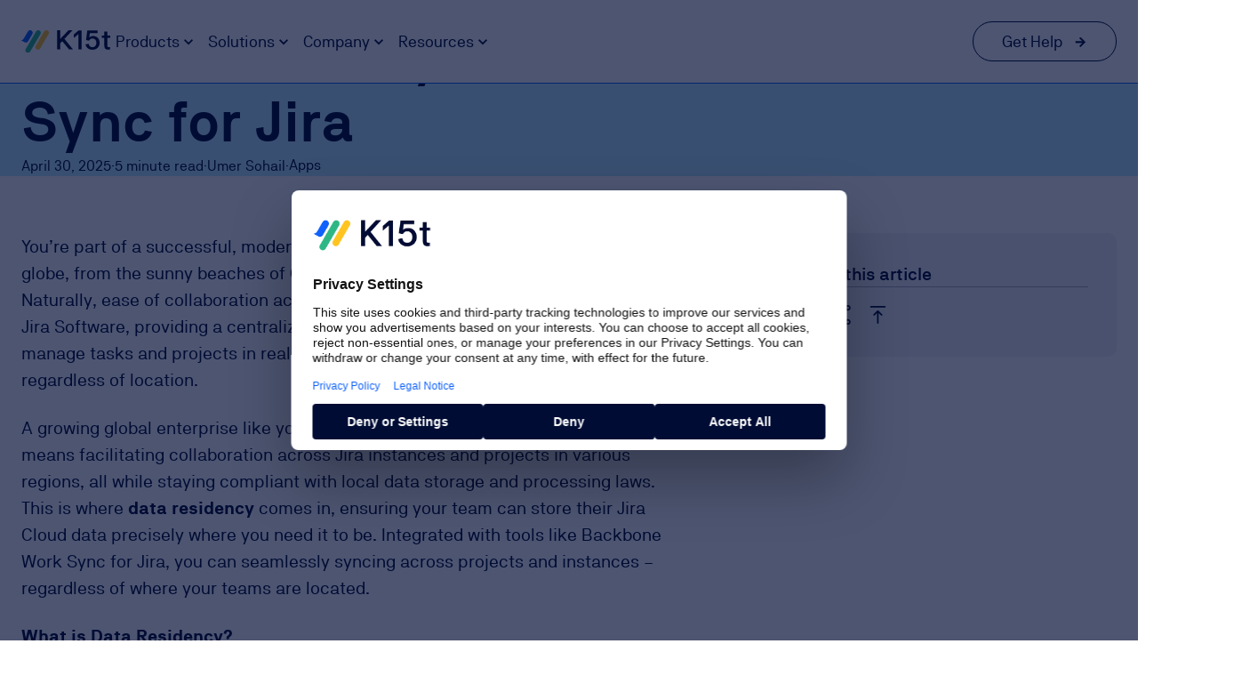

--- FILE ---
content_type: text/html
request_url: https://www.k15t.com/blog/2024/05/data-residency-and-backbone-work-sync-for-jira?utm_source=banner&utm_medium=blog&utm_campaign=2405-data-residency
body_size: 26705
content:
<html lang="en">


<head>
        <script>
        window.dataLayer = new Proxy([], {
            set: (obj, prop, value) => {
                if (prop !== 'length') {
                    const pushEvent = new CustomEvent('datalayerpush', {
                        detail: value
                    });
                    window.dispatchEvent(pushEvent);
                }
                return Reflect.set(obj, prop, value);
            }
        });
    </script>
    <script>
        window.dataLayer = window.dataLayer || [];
        function gtag() {
            dataLayer.push(arguments);
        }
        gtag("consent", "default", {
            ad_personalization: "denied",
            ad_storage: "denied",
            ad_user_data: "denied",
            analytics_storage: "denied",
            functionality_storage: "denied",
            personalization_storage: "denied",
            security_storage: "granted",
            wait_for_update: 500,
        });
        gtag("set", "ads_data_redaction", true);
    </script>
    <script src="https://web.cmp.usercentrics.eu/modules/autoblocker.js"></script>
    <script id="usercentrics-cmp" src="https://web.cmp.usercentrics.eu/ui/loader.js" data-settings-id="qLOub_JXgMJO5D" async></script>
    <script>(function(w,d,s,l,i){w[l]=w[l]||[];w[l].push({'gtm.start':
                new Date().getTime(),event:'gtm.js'});var f=d.getElementsByTagName(s)[0],
            j=d.createElement(s),dl=l!='dataLayer'?'&l='+l:'';j.async=true;j.src=
            'https://www.googletagmanager.com/gtm.js?id='+i+dl;f.parentNode.insertBefore
    (j,f);
    })(window,document,'script','dataLayer','GTM-574WF69');
    </script>
    



    <meta charset="UTF-8">
    <meta name="blog_post">
    <meta http-equiv="X-UA-Compatible" content="ie=edge">
    <meta name="viewport" content="width=device-width, user-scalable=no, initial-scale=1.0, maximum-scale=5.0, minimum-scale=1.0">
    <meta name="robots" content="index, follow">
    <meta http-equiv="Content-Type" content="text/html; charset=utf-8">
    <meta name="language" content="English">
    <meta name="revisit-after" content="1 days">
    <meta name="author" content="K15t GmbH">
    <meta name="publisher" content="K15t GmbH" />
    <link rel="canonical" href="https://www.k15t.com/blog/2024/05/data-residency-and-backbone-work-sync-for-jira" />

    <meta name="title" content="Collaborate on Jira Across Projects and Regions with Data Residency and Backbone Work Sync">
    <meta name="description" content="Learn how Backbone Work Sync’s data residency empowers enterprises collaborate across Jira instances and regions.">
    <meta name="keywords" content=" K15t, Scroll Apps for Confluence, User Help, documentation, sharing knowledge">

    <meta property="og:type" content="website" />
    <meta property="og:title" content="Collaborate on Jira Across Projects and Regions with Data Residency and Backbone Work Sync" />
    <meta property="og:description" content="Learn how Backbone Work Sync’s data residency empowers enterprises collaborate across Jira instances and regions." />
    <meta property="og:image" content="https://www.k15t.com/__attachments/a_4abb604fec6212d8659176162040193ed3632b7e087c904ecb94cf79afe085ce/data%20residency%20in%20Jira.png?cb=540c614b76d3c117b65e86fb77bab4db" />
    <meta property="og:url" content="https://www.k15t.com/blog/2024/05/data-residency-and-backbone-work-sync-for-jira" />
    <meta property="og:site_name" content="K15t" />

    <meta name="twitter:title" content="Collaborate on Jira Across Projects and Regions with Data Residency and Backbone Work Sync">
    <meta name="twitter:description" content="Learn how Backbone Work Sync’s data residency empowers enterprises collaborate across Jira instances and regions.">
    <meta name="twitter:image" content="https://www.k15t.com/__attachments/a_4abb604fec6212d8659176162040193ed3632b7e087c904ecb94cf79afe085ce/data%20residency%20in%20Jira.png?cb=540c614b76d3c117b65e86fb77bab4db">
    <meta name="twitter:site" content="@k15t_">
    <meta name="twitter:creator" content="@k15t_">


    <meta name="google-site-verification" content="p_hlIgZKWPpCTiW9SDnDpYHDCEKfsz9XAREbN4DdL8o" />

    <link rel="shortcut icon" href="/__theme/c_6973c8ac-6aaf-4aa5-88e6-e66430bf647b/k15t-website-theme/351/images/icons/favicon.png">
    <title>Data Residency and Backbone Work Sync for Jira | Transform knowledge into impact with apps for Confluence and Jira</title>
    <link href="/__theme/c_6973c8ac-6aaf-4aa5-88e6-e66430bf647b/k15t-website-theme/351/css/main.css" rel="stylesheet">
    <script defer src="/__theme/c_6973c8ac-6aaf-4aa5-88e6-e66430bf647b/k15t-website-theme/351/js/main.js" data-uc-allowed="true"></script>
    <script defer src="/__theme/c_6973c8ac-6aaf-4aa5-88e6-e66430bf647b/k15t-website-theme/351/js/embed.js"></script>
    <script>
        window.k15t = {
            page: {
                title: "Data Residency and Backbone Work Sync for Jira",
                id: "ci_7f4d5df8421c3e250f033b57f761763ec30bb4de29adea410ece08e7dbceb35f"
            }
        }
    </script>

        <script>
            // <!-- Matomo -->
            // var _paq = window._paq = window._paq || [];
            // /* tracker methods like "setCustomDimension" should be called before "trackPageView" */
            // _paq.push(['disableBrowserFeatureDetection']);
            // _paq.push(["setCookieDomain", "*.www.k15t.com"]);
            // _paq.push(["disableCookies"]);
            // _paq.push(['MediaAnalytics::removePlayer', 'youtube']);
            // _paq.push(['trackPageView']);
            // _paq.push(['enableLinkTracking']);
            // (function() {
            //     var u="https://k15t.matomo.cloud/";
            //     _paq.push(['setTrackerUrl', u+'matomo.php']);
            //     _paq.push(['setSiteId', '2']);
            //     var d=document, g=d.createElement('script'), s=d.getElementsByTagName('script')[0];
            //     g.async=true; g.src='//cdn.matomo.cloud/k15t.matomo.cloud/matomo.js'; s.parentNode.insertBefore(g,s);
            // })();
            // <!-- End Matomo Code -->
            <!-- Matomo Tag Manager -->
            var _mtm = window._mtm = window._mtm || [];
            _mtm.push({'mtm.startTime': (new Date().getTime()), 'event': 'mtm.Start'});
            (function() {
                var d=document, g=d.createElement('script'), s=d.getElementsByTagName('script')[0];
                g.async=true; g.src='https://cdn.matomo.cloud/k15t.matomo.cloud/container_46ZeXi2x.js'; s.parentNode.insertBefore(g,s);
            })();
            <!-- End Matomo Tag Manager -->
        </script>
</head>    <body>
<nav class="navigation">
    <div class="navigation__wrapper">
        <div class="navigation__menus">
        <a class="link navigation__menus--logo"
           href="/"
           aria-label="Home"
           rel="noopener"
        >
                            <img
        src="/__theme/c_6973c8ac-6aaf-4aa5-88e6-e66430bf647b/k15t-website-theme/351/images/logos/k15t-color-dark.svg"
        alt="Logo of K15t Website"
        role="menu-item"
        class=""
    />

        </a>
            <ul class="navigation__entries">
                    <li>
                            <button k15t-data="navigationEntry"
                                    aria-controls="Products"
                                    aria-hasSubMenu="true"
                            >
                            <span>
                                Products
                            </span>
    <img
        src="/__theme/c_6973c8ac-6aaf-4aa5-88e6-e66430bf647b/k15t-website-theme/351/images/icons/dropdown-arrow.svg"
        alt="indicator for Products"
        role="menu-item"
        class="navigation__entries__icon"
    />
                            </button>
                    </li>
                    <li>
                            <button k15t-data="navigationEntry"
                                    aria-controls="Solutions"
                                    aria-hasSubMenu="true"
                            >
                            <span>
                                Solutions
                            </span>
    <img
        src="/__theme/c_6973c8ac-6aaf-4aa5-88e6-e66430bf647b/k15t-website-theme/351/images/icons/dropdown-arrow.svg"
        alt="indicator for Solutions"
        role="menu-item"
        class="navigation__entries__icon"
    />
                            </button>
                    </li>
                    <li>
                            <button k15t-data="navigationEntry"
                                    aria-controls="Company"
                                    aria-hasSubMenu="true"
                            >
                            <span>
                                Company
                            </span>
    <img
        src="/__theme/c_6973c8ac-6aaf-4aa5-88e6-e66430bf647b/k15t-website-theme/351/images/icons/dropdown-arrow.svg"
        alt="indicator for Company"
        role="menu-item"
        class="navigation__entries__icon"
    />
                            </button>
                    </li>
                    <li>
                            <button k15t-data="navigationEntry"
                                    aria-controls="Resources"
                                    aria-hasSubMenu="true"
                            >
                            <span>
                                Resources
                            </span>
    <img
        src="/__theme/c_6973c8ac-6aaf-4aa5-88e6-e66430bf647b/k15t-website-theme/351/images/icons/dropdown-arrow.svg"
        alt="indicator for Resources"
        role="menu-item"
        class="navigation__entries__icon"
    />
                            </button>
                    </li>
                <div class="navigation__entries--mobile-button">
        <a class="link "
           href="https://help.k15t.com"
           aria-label="Get Help"
           rel="noopener"
        >
                                                    Get Help

        </a>
                </div>
            </ul>
            <button class="navigation__menus--mobile">
    <img
        src="/__theme/c_6973c8ac-6aaf-4aa5-88e6-e66430bf647b/k15t-website-theme/351/images/icons/ui/burgerMenu.svg"
        alt=""
        role="menu-item"
        class=""
    />
            </button>
        </div>
            <div class="navigation__button">


        <a  class="link-button link-button--secondary "
            href="https://help.k15t.com"
            aria-label="Get Help link"
        >
            <div class="link-button_link ">
                Get Help
            </div>
        </a>
            </div>
    </div>
</nav>
<div class="subNavigation subNavigation--transform" k15t-state="closed">
        <div class="subNavigation__container"
             aria-controls="Products"
             isOpen="false"
        >
            <button class="subNavigation--mobile--navigateBack" type="button">
    <img
        src="/__theme/c_6973c8ac-6aaf-4aa5-88e6-e66430bf647b/k15t-website-theme/351/images/icons/arrow-right-dark.svg"
        alt=""
        role="menu-item"
        class=""
    />
                Back
            </button>
                <div class="subNavigation__container__element
subNavigation__container__element--border "
                >

    <aside class="subNavigation__flyOut">
        <div class="subNavigation__flyOut__headline">
    <img
        src="/__attachments/a_6b4f5e9be004d2c317c705e9b7ea4ad4b8b88892afb1957469e48bf5138aaad5/scroll-apps-for-confluence-content-tools-for-confluence-logo.svg?cb=3575a90c7088993d8e3cf2c9a9871186"
        alt="Content Tools for Confluence"
        role="menu-item"
        class="subNavigation__flyOut__headline--img"
    />
            <p class="subNavigation__flyOut__heading">
                Content Tools for Confluence
            </p>
            <div class="link--withArrow">
        <a class="link "
           href="/solutions/scroll-content-tools-for-confluence"
           aria-label="Learn more"
           rel="noopener"
        >
                                            Learn more

                <svg xmlns="http://www.w3.org/2000/svg" width="20" height="20" viewBox="0 0 20 20" fill="none">
                    <path d="M13.5099 10.5416H4.9597C4.80567 10.5416 4.67671 10.4902 4.57283 10.3872C4.46894 10.2845 4.41699 10.1568 4.41699 10.0043C4.41699 9.85182 4.46894 9.72273 4.57283 9.61703C4.67671 9.5112 4.80567 9.45828 4.9597 9.45828H13.5099L11.4747 7.42307C11.3647 7.31293 11.307 7.18522 11.3016 7.03995C11.2963 6.89467 11.3507 6.76432 11.4647 6.64891C11.5868 6.53363 11.7178 6.47731 11.8576 6.47995C11.9976 6.48259 12.1253 6.54161 12.2407 6.65703L15.1257 9.54224C15.1853 9.60168 15.2311 9.66981 15.263 9.74661C15.2951 9.82342 15.3112 9.90648 15.3112 9.99578C15.3112 10.0851 15.2951 10.1681 15.263 10.2449C15.2311 10.3218 15.183 10.395 15.1189 10.4647L12.2407 13.3429C12.1306 13.4529 12.0078 13.5071 11.8722 13.5056C11.7365 13.5039 11.6076 13.4454 11.4855 13.3302C11.3715 13.2147 11.3158 13.0857 11.3185 12.9431C11.3211 12.8004 11.3801 12.6714 11.4955 12.556L13.5099 10.5416Z" fill="#1062FB"/>
                </svg>
        </a>
            </div>
        </div>
        <div class="subNavigation__flyOut__container">
                <div class="subNavigation__flyOut__category">
                    <p class="subNavigation__flyOut__category__heading">
                        Create
                    </p>
                    <p class="subNavigation__flyOut__category__description">
                        Interactive images &amp; smart templates.
                    </p>
    <ul class="navLinkList ">

                <li class="navLinkList__entry">
        <a class="link "
           href="/products/scroll-imagemap-for-confluence"
           aria-label="Scroll ImageMap"
           rel="noopener"
        >
                            <img
        src="/__attachments/a_633514902747f623ab7fb55e16b1dfca7e62610dbe25550d91b1bf4315595701/scroll-imagemap-for-confluence-icon.svg?cb=0e3b4c29d79edf88d4dec03d28f2e75f"
        alt="Scroll ImageMap"
        role="menu-item"
        class="String"
    />
                        Scroll ImageMap

        </a>
                </li>
                <li class="navLinkList__entry">
        <a class="link "
           href="/products/create-from-template-pro-for-confluence"
           aria-label="Create from Template Pro"
           rel="noopener"
        >
                            <img
        src="/__attachments/a_780311e5d71d2086646fbe724a58833a0b071e158ee6f7d0b3f08d6807cbacbe/create-from-template-pro-for-confluence-icon.svg?cb=23315d0548f5b9d8fde24462ad0bde77"
        alt="Create from Template Pro"
        role="menu-item"
        class="String"
    />
                        Create from Template Pro

        </a>
                </li>
    </ul>
                </div>
                <div class="subNavigation__flyOut__category">
                    <p class="subNavigation__flyOut__category__heading">
                        Manage
                    </p>
                    <p class="subNavigation__flyOut__category__description">
                        Track versions, languages &amp; content variants.
                    </p>
    <ul class="navLinkList ">

                <li class="navLinkList__entry">
        <a class="link "
           href="/products/scroll-documents-for-confluence"
           aria-label="Scroll Documents"
           rel="noopener"
        >
                            <img
        src="/__attachments/a_d5a1e5be4e7eeb784331691d94cc6bde43d7f50e3e05b5b8b3bcad406224cea2/scroll-documents-for-confluence-icon.svg?cb=5d8b018558e2c37f77cf8f80101c6446"
        alt="Scroll Documents"
        role="menu-item"
        class="String"
    />
                        Scroll Documents

        </a>
                </li>
                <li class="navLinkList__entry">
        <a class="link "
           href="/products/scroll-versions-for-confluence"
           aria-label="Scroll Versions"
           rel="noopener"
        >
                            <img
        src="/__attachments/a_d25414ae1e21a4343d3df60633540422a0754c9e3b0bdfcc285d3d0983c5598d/scroll-versions-for-confluence-icon.svg?cb=665de0dfd8dd8a12856a514299978e66"
        alt="Scroll Versions"
        role="menu-item"
        class="String"
    />
                        Scroll Versions

        </a>
                </li>
                <li class="navLinkList__entry">
        <a class="link "
           href="/products/scroll-translations-for-confluence"
           aria-label="Scroll Translations"
           rel="noopener"
        >
                            <img
        src="/__attachments/a_5d88728b04ad0dabdacec3217b21c096b58fc88d437ca5020f83de75f54a3b13/scroll-translations-for-confluence-icon.svg?cb=89345ae8a20478b7d8c57745da859104"
        alt="Scroll Translations"
        role="menu-item"
        class="String"
    />
                        Scroll Translations

        </a>
                </li>
    </ul>
                </div>
                <div class="subNavigation__flyOut__category">
                    <p class="subNavigation__flyOut__category__heading">
                        Publish
                    </p>
                    <p class="subNavigation__flyOut__category__description">
                        Custom-branded exports &amp; sites.
                    </p>
    <ul class="navLinkList ">

                <li class="navLinkList__entry">
        <a class="link "
           href="/products/scroll-sites-for-confluence"
           aria-label="Scroll Sites"
           rel="noopener"
        >
                            <img
        src="/__attachments/a_81975c2b56c7b7e8f99b359936f02a3decd2bc04bba5c7f898c0cd743fcde31b/scroll-sites-for-confluence-icon.svg?cb=ab744efe522a70dee9dc3e1b2e37c8c7"
        alt="Scroll Sites"
        role="menu-item"
        class="String"
    />
                        Scroll Sites

        </a>
                </li>
                <li class="navLinkList__entry">
        <a class="link "
           href="/products/scroll-pdf-exporter-for-confluence"
           aria-label="Scroll PDF Exporter"
           rel="noopener"
        >
                            <img
        src="/__attachments/a_8919af724ac6adb1044193033adb7179da138d7e278d08861e99d4742ba5d6b0/scroll-pdf-exporter-for-confluence-icon.svg?cb=7b25fc669a8bd7f0ad95df5cae456255"
        alt="Scroll PDF Exporter"
        role="menu-item"
        class="String"
    />
                        Scroll PDF Exporter

        </a>
                </li>
                <li class="navLinkList__entry">
        <a class="link "
           href="/products/scroll-word-exporter-for-confluence"
           aria-label="Scroll Word Exporter"
           rel="noopener"
        >
                            <img
        src="/__attachments/a_d5678ed32b987e70e663649d7259909f927bddef32ba4237e97c4dd708887674/scroll-word-exporter-for-confluence-icon.svg?cb=2d80bda9d9d0b5b7a27237389e33b7b9"
        alt="Scroll Word Exporter"
        role="menu-item"
        class="String"
    />
                        Scroll Word Exporter

        </a>
                </li>
                <li class="navLinkList__entry">
        <a class="link "
           href="/products/scroll-html-exporter-for-confluence"
           aria-label="Scroll HTML Exporter"
           rel="noopener"
        >
                            <img
        src="/__attachments/a_01b2e17a684cd5fda8b4cbff43d1093329ade26f73a4e00432a4ba6144d8fd27/scroll-html-exporter-for-confluence-icon.svg?cb=bbe44e1bfe913574f546aba2d4cf4434"
        alt="Scroll HTML Exporter"
        role="menu-item"
        class="String"
    />
                        Scroll HTML Exporter

        </a>
                </li>
    </ul>
                </div>
        </div>
    </aside>
                </div>
                <div class="subNavigation__container__element
"
                >

    <aside class="subNavigation__flyOut">
        <div class="subNavigation__flyOut__headline">
    <img
        src="/__attachments/a_a8eb560370904db32529b419ac6e026de3ffe417d52268137653a98ca8f65d1c/backbone-work-sync-for-jira-logo.svg?cb=5f9266bf802eff304faef6359e1d2416"
        alt="Tools for Jira"
        role="menu-item"
        class="subNavigation__flyOut__headline--img"
    />
            <p class="subNavigation__flyOut__heading">
                Tools for Jira
            </p>
        </div>
        <div class="subNavigation__flyOut__container">
                <div class="subNavigation__flyOut__category">
                    <p class="subNavigation__flyOut__category__heading">
                        Work Sync
                    </p>
                    <p class="subNavigation__flyOut__category__description">
                        Collaborate better in Jira.
                    </p>
    <ul class="navLinkList ">

                <li class="navLinkList__entry">
        <a class="link "
           href="/products/backbone-work-sync-for-jira"
           aria-label="Backbone Work Sync"
           rel="noopener"
        >
                            <img
        src="/__attachments/a_ff9d80ff376bb1d0c18d7dffcffb43ecca85feb3909fa88c178ef50be98feafb/backbone-work-sync-for-jira-icon.svg?cb=14e30f6179e300ffe61231e49169deeb"
        alt="Backbone Work Sync"
        role="menu-item"
        class="String"
    />
                        Backbone Work Sync

        </a>
                </li>
    </ul>
                </div>
        </div>
    </aside>
                </div>

        </div>
        <div class="subNavigation__container"
             aria-controls="Solutions"
             isOpen="false"
        >
            <button class="subNavigation--mobile--navigateBack" type="button">
    <img
        src="/__theme/c_6973c8ac-6aaf-4aa5-88e6-e66430bf647b/k15t-website-theme/351/images/icons/arrow-right-dark.svg"
        alt=""
        role="menu-item"
        class=""
    />
                Back
            </button>
                <div class="subNavigation__container__element
"
                >
    <aside class="subNavigation__card">
        <div class="subNavigation__card__container">
                <div class="subNavigation__card__item">
        <a class="link subNavigation__card__link"
           href="/solutions/knowledge-bases"
           aria-label="Knowledge Bases"
           rel="noopener"
        >
                                                    <span>
    <img
        src="/__attachments/a_9061aef0aea4e36d3fc32bb00e49d2c1fa0f2b21716cb3e5f703f76abf1deb14/lightbulb_24dp_000C34_FILL0_wght300_GRAD0_opsz24.svg?cb=3d8ee795bea2a6942e7869a81963c5f4"
        alt="Icon of Knowledge Bases"
        role="menu-item"
        class=""
    />
                                Knowledge Bases
                            </span>
                            <span>Turn Confluence into a Self-Service Knowledge Base</span>

        </a>
                </div>
                <div class="subNavigation__card__item">
        <a class="link subNavigation__card__link"
           href="/solutions/product-documentation"
           aria-label="Product Documentation"
           rel="noopener"
        >
                                                    <span>
    <img
        src="/__attachments/a_2181eab822722719fe16725b2d7dfc6c9f2adab68088c43650467dc63abbd133/description_24dp_000C34_FILL0_wght300_GRAD0_opsz24.svg?cb=9b36f0a54ef3fbeec168bbdbe0a0cf09"
        alt="Icon of Product Documentation"
        role="menu-item"
        class=""
    />
                                Product Documentation
                            </span>
                            <span>Deliver Great Product Documentation Right from Confluence</span>

        </a>
                </div>
                <div class="subNavigation__card__item">
        <a class="link subNavigation__card__link"
           href="/solutions/user-manuals"
           aria-label="User Manuals"
           rel="noopener"
        >
                                                    <span>
    <img
        src="/__attachments/a_8adf7f24cdc483ce0d883e8677c7501550b2029415af82e0a512a2e46e0f2bc8/menu_book_24dp_000C34_FILL0_wght300_GRAD0_opsz24.svg?cb=0e774b1f9c0b86b5a90f0d4765b7fb3d"
        alt="Icon of User Manuals"
        role="menu-item"
        class=""
    />
                                User Manuals
                            </span>
                            <span>Create Better User Manuals from Confluence</span>

        </a>
                </div>
        </div>
    </aside>
                </div>

        </div>
        <div class="subNavigation__container"
             aria-controls="Company"
             isOpen="false"
        >
            <button class="subNavigation--mobile--navigateBack" type="button">
    <img
        src="/__theme/c_6973c8ac-6aaf-4aa5-88e6-e66430bf647b/k15t-website-theme/351/images/icons/arrow-right-dark.svg"
        alt=""
        role="menu-item"
        class=""
    />
                Back
            </button>
                <div class="subNavigation__container__element
subNavigation__container__element--border "
                >
    <aside class="subNavigation__card">
        <div class="subNavigation__card__container">
                <div class="subNavigation__card__item">
        <a class="link subNavigation__card__link"
           href="/company"
           aria-label="About Us"
           rel="noopener"
        >
                                                    <span>
    <img
        src="/__attachments/a_3a10d26db58ea5364a33af7fd8e2771a314b4b5f223cdfcae5ce9393c6111e48/info_24dp_000C34_FILL0_wght300_GRAD0_opsz24.svg?cb=88fe214541d26b5904fbe8470314bd62"
        alt="Icon of Company"
        role="menu-item"
        class=""
    />
                                About Us
                            </span>
                            <span>Learn more about K15t, our values, and the people behind the brand.</span>

        </a>
                </div>
                <div class="subNavigation__card__item">
        <a class="link subNavigation__card__link"
           href="/company/careers"
           aria-label="Careers"
           rel="noopener"
        >
                                                    <span>
    <img
        src="/__attachments/a_d974c691a6bee47addb65781dfb9571a203f4e122883628cd2bc618ae62da944/badge_24dp_000C34_FILL0_wght300_GRAD0_opsz24.svg?cb=9bf00b826eeade8552c2e82f44c63a50"
        alt="Icon of Careers"
        role="menu-item"
        class=""
    />
                                Careers
                            </span>
                            <span>Browse open positions and learn how we work.</span>

        </a>
                </div>
                <div class="subNavigation__card__item">
        <a class="link subNavigation__card__link"
           href="/company/partners"
           aria-label="Find a Partner"
           rel="noopener"
        >
                                                    <span>
    <img
        src="/__attachments/a_65763827c3a1549365b228713493de643f01e6be23aad134c40bdca6718be0cd/group_search_24dp_000C34_FILL0_wght300_GRAD0_opsz24.svg?cb=56b97f93dc7b6d0980750a91cbaf76c8"
        alt="Icon of Partners"
        role="menu-item"
        class=""
    />
                                Find a Partner
                            </span>
                            <span>Find a partner in your region to help you implement our solutions.</span>

        </a>
                </div>
        </div>
    </aside>
                </div>
                <div class="subNavigation__container__element
"
                >

    <aside class="subNavigation__list">
            <div class="subNavigation__list__item">
    <ul class="navLinkList navLinkList--noSpacing">

                <li class="navLinkList__entry">
        <a class="link "
           href="/company/partners/become-a-partner"
           aria-label="Become a Partner"
           rel="noopener"
        >
                            <img
        src="/__attachments/a_39386331d6804ef111d9ec753ffbf68c30b89ea672f0a5f67bce8d52c540b71b/handshake_24dp_000C34_FILL0_wght300_GRAD0_opsz24.svg?cb=b3ebf31613ecb52fe92ff9a65a676cfd"
        alt="Become a Partner"
        role="menu-item"
        class="String"
    />
                        Become a Partner

        </a>
                </li>
                <li class="navLinkList__entry">
        <a class="link "
           href="/company/trust"
           aria-label="Trust Center"
           rel="noopener"
        >
                            <img
        src="/__attachments/a_a5196dd13720afbbdec2f33621c3320db3c8f686fc80d55685af870b2c535588/verified_user_24dp_000C34_FILL0_wght300_GRAD0_opsz24.svg?cb=2bcf41b796a05d391b39a2f4ce9be503"
        alt="Trust Center"
        role="menu-item"
        class="String"
    />
                        Trust Center

        </a>
                </li>
                <li class="navLinkList__entry">
        <a class="link "
           href="/company/contact"
           aria-label="Contact"
           rel="noopener"
        >
                            <img
        src="/__attachments/a_0d7f9a43a8e97ee6c0ee2548fd50622dead6bb08e067963a76305de522af7011/mail_24dp_000C34_FILL0_wght300_GRAD0_opsz24.svg?cb=cfce7609339121ad0b579c841c0f8ba6"
        alt="Contact"
        role="menu-item"
        class="String"
    />
                        Contact

        </a>
                </li>
    </ul>
    </aside>
                </div>

        </div>
        <div class="subNavigation__container"
             aria-controls="Resources"
             isOpen="false"
        >
            <button class="subNavigation--mobile--navigateBack" type="button">
    <img
        src="/__theme/c_6973c8ac-6aaf-4aa5-88e6-e66430bf647b/k15t-website-theme/351/images/icons/arrow-right-dark.svg"
        alt=""
        role="menu-item"
        class=""
    />
                Back
            </button>
                <div class="subNavigation__container__element
subNavigation__container__element--promotion subNavigation__container__element--border "
                >

    <aside class="subNavigation__promotion">
        <h2>Learn</h2>
        <a class="link subNavigation__promotion__card"
           href="/rock-the-docs/documentation-guide?utm_source=k15t-website&amp;utm_medium=navigation"
           aria-label="Documentation Guide"
           rel="noopener"
        >
                            <img
        src="/__attachments/a_cf3489cdefb2f20951bd743a07ddf09de8145e0e3a76248c2e37c56a23c7dc4e/rock-the-docs-documenation-guide-navi-thumbnail.svg?cb=33c4e93241673acb46b0551df075e3ff"
        alt="Documentation Guide"
        role="menu-item"
        class="subNavigation__promotion__img"
    />
                <div class="subNavigation__promotion__headline">
                    <h3>Documentation Guide</h3>
                    <p class="clamp clamp--3">A great product with thoughtful documentation enables your users to do what they love. Learn how your team can work together to create thoughtful documentation in Confluence.</p>
                </div>

        </a>
        <a class="link subNavigation__promotion__card"
           href="/rock-the-docs/confluence-cloud-best-practices?utm_source=k15t-website&amp;utm_medium=navigation"
           aria-label="Confluence Practices"
           rel="noopener"
        >
                            <img
        src="/__attachments/a_c7e092e939a9826e04ea79d1cbc8f680e9b0797a7e83b028fed906f4a1cad79e/Livestream_Thumbnail_blue.png?cb=2d471e0f3d404dd43952883d1672abe5"
        alt="Confluence Practices"
        role="menu-item"
        class="subNavigation__promotion__img"
    />
                <div class="subNavigation__promotion__headline">
                    <h3>Confluence Practices</h3>
                    <p class="clamp clamp--3">After completing this learning journey, the learner will be able to evaluate and apply clean core principles to ERP so that they can maximize business process agility, reduce adaptation efforts, and accelerate innovation.</p>
                </div>

        </a>
        <div class="subNavigation__link subNavigation__link--leftAlign">
            <div class="link--withArrow">
        <a class="link "
           href="/rock-the-docs?utm_source=k15t-website&amp;utm_medium=navigation"
           aria-label="Visit our Confluence Collaboration Hub"
           rel="noopener"
        >
                                        Visit our Confluence Collaboration Hub

                <svg xmlns="http://www.w3.org/2000/svg" width="20" height="20" viewBox="0 0 20 20" fill="none">
                    <path d="M13.5099 10.5416H4.9597C4.80567 10.5416 4.67671 10.4902 4.57283 10.3872C4.46894 10.2845 4.41699 10.1568 4.41699 10.0043C4.41699 9.85182 4.46894 9.72273 4.57283 9.61703C4.67671 9.5112 4.80567 9.45828 4.9597 9.45828H13.5099L11.4747 7.42307C11.3647 7.31293 11.307 7.18522 11.3016 7.03995C11.2963 6.89467 11.3507 6.76432 11.4647 6.64891C11.5868 6.53363 11.7178 6.47731 11.8576 6.47995C11.9976 6.48259 12.1253 6.54161 12.2407 6.65703L15.1257 9.54224C15.1853 9.60168 15.2311 9.66981 15.263 9.74661C15.2951 9.82342 15.3112 9.90648 15.3112 9.99578C15.3112 10.0851 15.2951 10.1681 15.263 10.2449C15.2311 10.3218 15.183 10.395 15.1189 10.4647L12.2407 13.3429C12.1306 13.4529 12.0078 13.5071 11.8722 13.5056C11.7365 13.5039 11.6076 13.4454 11.4855 13.3302C11.3715 13.2147 11.3158 13.0857 11.3185 12.9431C11.3211 12.8004 11.3801 12.6714 11.4955 12.556L13.5099 10.5416Z" fill="#1062FB"/>
                </svg>
        </a>
            </div>
        </div>
    </aside>
                </div>
                <div class="subNavigation__container__element
"
                >
    <aside class="subNavigation__card">
            <h2>Resources</h2>
        <div class="subNavigation__card__container">
                <div class="subNavigation__card__item">
        <a class="link subNavigation__card__link"
           href="/blog"
           aria-label="Blog"
           rel="noopener"
        >
                                                <span>
    <img
        src="/__attachments/a_0bce6fb6cd212aba23e1c5c4cbf49f531b33c096f8abbafe8c4459f062c73734/newsmode_24dp_000C34_FILL0_wght300_GRAD0_opsz24.svg?cb=6c98e7ae4308e2f40c72689a13175028"
        alt="Icon of Blog"
        role="menu-item"
        class=""
    />
                                Blog
                        </span>
                            <span>Sharing our know how: News, best practices, and work life at K15t.</span>

        </a>
                </div>
                <div class="subNavigation__card__item">
        <a class="link subNavigation__card__link"
           href="/solutions/scroll-content-tools-for-confluence/pdf-template-library"
           aria-label="PDF Template Library"
           rel="noopener"
        >
                                                    <span>
    <img
        src="/__attachments/a_18f5b8d476f1ddd40b6418f2400cc7c209daedd0ee7c6eea2c9fe13cc44e95e2/picture_as_pdf_24dp_000C34_FILL0_wght300_GRAD0_opsz24.svg?cb=17cc63437f1642c3b2ba338634a72bfb"
        alt="Icon of PDF Template Library"
        role="menu-item"
        class=""
    />
                                PDF Template Library
                            </span>
                            <span>Share Confluence content as beautiful PDF documents. Choose from a variety of templates to get started.</span>

        </a>
                </div>
                <div class="subNavigation__card__item">
        <a class="link subNavigation__card__link"
           href="https://help.k15t.com?utm_source=k15t-website&amp;utm_medium=navigation"
           aria-label="Support"
           rel="noopener"
        >
                                                <span>
    <img
        src="/__attachments/a_5aca8f01519439cce3a9e3724f6a301071b4288ad693336a25398da0d454a776/help_24dp_000C34_FILL0_wght300_GRAD0_opsz24.svg?cb=152654fc7e72042b37dae9618af65f36"
        alt="Icon of Support"
        role="menu-item"
        class=""
    />
                                Support
                        </span>
                            <span>Need help with one of our apps? Head to our help center.</span>

        </a>
                </div>
        </div>
    </aside>
                </div>

        </div>
</div>
<div class="blanket"></div>        <main>





        <header class="module-wrapper module-wrapper--header"
                style='background-color: var(--k15t-color-blue-b100); background-image: url("")'
        >
            <div class="container">
                                <div class="teaser">
<nav class="crumbs">
    <ol>
            <li>
                <a href="https://www.k15t.com/blog"
                   rel="prev"
                   class="crumbs__link"
                >
                    ← Back to overview
                </a>
            </li>
    </ol>
</nav>
    <h1>Data Residency and Backbone Work Sync for Jira</h1>
<div class="byline">
    <span>April 30, 2025</span>&middot;
    <span>    
    

    
        

            
            

        

        
        

            
            

        

        
        

            

        

        
        

            

        

        
        

            
            
            
            
            
            
            
            
            
            
            
            
            
            
            

        

        
        

            
            

        

        
        

            

        

        
        

            

        

        
        

            
            
            
            
            
            
            
            
            
            
            
            
            
            
            

        

        
        

            
            
            

        

        
        

            
            
            
            
            
            
            
            
            
            
            
            
            
            

        

        
        

            
            

        

        
        

            

        

        
        

            

        

        
        

            
            
            
            
            
            
            
            
            
            
            
            
            

        

        
        

            
            
            

        

        
        

            
            
            
            
            
            
            
            
            
            
            
            
            
            
            
            
            
            
            
            
            
            
            
            
            
            
            
            
            
            
            
            
            
            
            
            

        

        
        

            
            

        

        
        

            

        

        
        

            

        

        
        

            
            
            
            
            
            
            
            
            
            
            
            
            
            
            
            
            
            
            
            

        

        
        

            
            
            

        

        
        

            
            

        

        
        

            

        

        
        

            
            
            

        

        
        

            
            

        

        
        

            
            

        

        
        

            
            

        

        
        

            

        

        
        

            

        

        
        

            
            
            
            
            
            
            

        

        
        

            
            
            
            
            
            
            
            
            
            
            
            
            
            
            
            
            
            
            

        

        
        

            
            
            
            
            
            
            

        

        
        

            
            

        

        
        

            
            
            
            
            

        

        
        

            
            
            
            
            
            
            
            
            
            
            
            
            
            
            
            
            

        

        
        

            
            

        

        
        

            
            
            
            
            
            
            
            
            
            
            
            
            
            

        

        
        

            

        

        
        

            
            
            

        

        
        

            
            
            
            
            
            
            
            
            
            
            
            
            
            
            
            
            
            
            
            
            
            
            
            
            
            
            
            
            
            
            
            
            
            
            
            

        

        
        

            
            

        

        
        

            

        

        
        

            

        

        
        

            
            
            
            

        

        
        

            
            
            

        

        
        

            
            
            
            

        

        
        

            
            

        

        
        

            
            
            

        

        
        

            

        

        
        

            
            
            
            
            
            
            
            
            
            
            
            
            
            

        

        
        

            

        

        
        

            
            
            
            
            
            
            
            
            
            
            
            
            
            
            
            

        

        
        

            
            

        

        
        

            

        

        
        

            

        

        
        

            
            
            
            
            
            
            
            
            
            
            

        

        
        

            
            
            
            
            
            
            
            

        

        
        

            
            
            
            
            
            
            
            
            

        

        
        

            
            
            
            
            
            
            

        

        
        

            
            
            
            
            
            
            
            
            
            
            
            
            
            
            
            

        

        
        

            
            
            
            
            
            
            
            
            
            
            
            
            
            
            
            
            
            
            
            
            
            
            
            
            
            
            
            
            
            
            
            
            
            
            
            
            
            
            
            
            
            
            
            
            
            
            
            
            
            
            
            
            
            
            
            
            
            
            

        

        
        

            
            
            
            
            
            
            
            
            
            
            
            
            
            
            
            
            
            

        

        
        

            

        

        
        

            
            
            
            
            

        

        
        

            
            

        

        
        

            

        

        
        

            

        

        
        

            
            
            
            
            
            
            

        

        
        

            
            

        

        
        

            
            
            
            
            
            
            
            
            
            
            
            
            
            
            
            
            
            
            
            
            
            
            
            
            
            
            
            
            
            
            
            
            
            
            
            
            
            
            
            
            
            
            
            
            
            
            
            
            
            
            
            
            
            
            
            
            
            
            
            
            
            
            
            

        

        
        

            
            
            
            
            
            
            
            
            
            
            
            
            
            
            
            
            
            
            
            
            
            
            
            
            
            
            
            
            
            
            
            
            
            
            
            
            
            
            
            
            
            
            
            
            
            
            
            
            
            
            
            
            
            
            
            
            
            
            
            
            
            
            
            
            
            
            
            
            
            
            
            
            
            
            
            
            
            
            
            
            
            
            
            
            
            
            
            
            
            

        

        
        

            
            
            
            
            
            
            
            
            
            
            
            
            
            
            
            
            
            
            
            
            
            
            
            
            
            
            
            
            
            
            

        

        
        

            
            
            
            
            
            
            
            
            
            
            
            
            
            
            
            
            
            
            
            
            
            
            
            
            
            
            
            
            

        

        
        

            
            

        

        
        

            
            
            
            
            
            
            
            

        

        
        

            
            
            
            
            
            
            
            
            
            
            
            
            
            
            
            
            
            
            
            
            
            
            
            
            
            
            
            
            
            
            
            
            
            
            
            
            
            
            
            
            
            
            
            
            

        

        
        

            
            
            
            
            
            
            
            
            
            
            
            
            
            
            
            
            
            
            
            
            
            
            
            
            
            
            
            
            
            
            
            
            
            
            
            
            
            
            
            
            
            
            
            
            
            
            
            
            
            
            
            
            
            
            
            
            
            
            
            
            
            
            
            
            
            
            
            
            
            
            
            
            
            
            
            
            
            
            
            

        

        
        

            
            
            
            
            
            
            
            
            
            
            
            
            
            
            
            
            
            
            
            
            
            
            
            
            
            
            
            
            
            
            
            
            

        

        
        

            
            
            
            
            
            
            
            
            
            

        

        
        

            
            
            
            
            
            
            
            
            
            
            
            
            
            
            
            
            
            
            
            
            
            
            
            
            
            
            
            
            
            
            
            
            
            
            
            
            
            

        

        
        

            
            
            
            
            
            
            
            
            
            
            
            
            
            
            
            
            
            
            
            
            
            
            
            
            
            
            
            
            
            

        

        
        

            
            
            
            
            
            
            
            
            
            
            
            
            
            
            
            

        

        
        

            
            
            
            
            
            
            
            

        

        
        

            
            
            
            
            
            
            

        

        
        

            
            
            
            
            
            
            
            
            
            
            
            
            
            
            
            
            
            
            
            
            
            
            
            
            
            
            
            
            
            
            
            
            
            
            
            
            
            
            
            
            
            
            
            
            
            

        

        
        

            
            
            
            
            
            
            
            
            
            
            
            
            
            
            
            
            
            
            
            
            
            
            
            
            
            
            
            
            
            
            
            
            

        

        
        

            
            
            
            
            
            
            
            
            
            
            
            

        

        
        

            
            
            
            
            
            
            
            
            
            
            
            
            
            
            
            
            
            
            
            
            
            
            

        

        
        

            
            
            
            
            
            
            
            
            
            
            
            
            
            
            
            
            
            
            

        

        
        

            
            
            
            
            
            
            
            
            
            
            
            
            
            
            
            
            
            
            
            
            
            
            
            
            
            
            
            
            
            
            
            
            
            
            
            
            
            
            
            
            
            
            
            
            
            
            
            
            

        

        
        

            
            
            
            
            
            
            
            
            
            

        

        
        

            
            
            
            
            
            
            
            
            
            
            
            
            
            
            
            
            
            
            
            
            
            
            
            
            
            
            
            
            
            
            
            
            
            
            
            
            
            
            
            
            
            
            

        

        
    <span>5 minute</span>
 read</span>&middot;
    <span>Umer Sohail</span>&middot;
        <div class="categoryLabel">
        <a class="link "
           href="/blog?filter=apps#Most-Recent"
           aria-label="View category apps"
           rel="noopener"
        >
                                                <div class="categoryLabel categoryLabel--link">
                            apps
                        </div>

        </a>
        </div>
</div>
</div>

            </div>
        </header>

<article class="container blog-article">
    <section class="blog-layout">
        <renderPageContent class="free-content-width content-adjustments">
    
        

    <p>You’re part of a successful, modern enterprise with teams scattered across the globe, from the sunny beaches of California to the charming cafes of Paris. Naturally, ease of collaboration across teams are top priorities. Thankfully, you have Jira Software, providing a centralized platform where all your colleagues can manage tasks and projects in real-time, ensuring everyone is on the same page regardless of location.</p>
<p>A growing global enterprise like yours will also need to scale operations. Part of this means facilitating collaboration across Jira instances and projects in various regions, all while staying compliant with local data storage and processing laws. This is where&nbsp;<strong>data residency </strong>comes in, ensuring your team can store their Jira Cloud data precisely where you need it to be. Integrated with tools like Backbone Work Sync for Jira, you can seamlessly syncing across projects and instances – regardless of where your teams are located.
 <br>
 <br>
 <strong>What is Data Residency?</strong></p>
<p>Data residency lets you choose where your content and data are stored, ensuring your product data remains within trusted regions. This enables seamless collaboration across global teams while maintaining compliance standards.</p>
<p>Atlassian prioritizes this need, offering data residency across its products, including Jira Software. Thousands of teams globally already benefit from this feature, ensuring accessibility and compliance as they collaborate.</p>
<p>
 <br>
</p>
<figure class="block-image" style="--width: 750px" data-component="image" data-align="align-center">
 <img src="/__attachments/a_4abb604fec6212d8659176162040193ed3632b7e087c904ecb94cf79afe085ce/data%20residency%20in%20Jira.png?cb=540c614b76d3c117b65e86fb77bab4db" alt="Data residency in Backbone Issue Sync" data-scope="internal" width="1200" height="630">
 <figcaption>Data residency in Backbone Work Sync</figcaption>
</figure>
<p><strong>Collaborate without Borders across Jira Instances and Regions</strong></p>
<p>Jira enables global collaboration within the same projects, but what about collaboration across different projects and instances? You must either jump between different projects to manually copy-paste the Jira work items or rely on complex and hard-to-maintain Jira automations, which are both time-consuming and error-prone.</p>
<p>This is where <a href="https://www.k15t.com/products/backbone-issue-sync-for-jira/enterprise?utm_source=k15t-website&amp;utm_medium=display&amp;utm_campaign=data-residency" data-scope="external" rel="external noreferrer">Backbone Work Sync for Jira</a> comes in, enabling automatic connection and real-time syncing of Jira work items across instances.
 <br>
 <br>
 Consider a scenario: a European team and a US team collaborate on separate Jira instances. Backbone Work Sync simplifies their collaboration by connecting the two instances and syncing relevant work items effortlessly, saving both teams a ton of time and effort. This includes syncing of (custom) fields, workflow statuses, comments, and attachments.</p>
<p>With geographically distributed teams, compliance with local regulations is also vital. Thanks to Backbone’s data residency support, the organization can now ensure that data is stored and processed according to each team’s location.</p>
<p>
 <br>
 <strong>Backbone Work Sync for Jira’s Data Residency Support</strong>
</p>
<p>Following Atlassian’s lead, Backbone Work Sync for Jira also supports data residency in the US, EU and Germany. This update ensures data is stored according to organizational and legal needs, with options to pin data to specific regions.</p>
<p>For more information on Backbone’s data residency support, check out our <a href="https://help.k15t.com/backbone-issue-sync/5.9/cloud/backbone-issue-sync-3-1-3-ac" data-scope="external" rel="external noreferrer">release notes</a>, <a href="https://help.k15t.com/backbone-issue-sync/5.9/cloud/how-does-data-residency-work-in-backbone" data-scope="external" rel="external noreferrer">documentation</a>, and the <a href="https://help.k15t.com/backbone-issue-sync/5.9/cloud/faq-about-data-residency" data-scope="external" rel="external noreferrer">FAQ section.</a></p>
<div data-component="panel" role="note" data-appearance="note">
 <div class="panel-content">
  <p><strong>Webinar: Learn How 3 Organizations Saved Time and Money by Syncing Work Items Across Jira Instances</strong></p>
  <p><a href="https://bit.ly/backbone-webinar" data-scope="external" rel="external noreferrer">Watch On Demand →</a></p>
 </div>
</div>
<p>
 <br>
 <strong>How Enterprises Benefit from Backbone</strong>
</p>
<p>Data residency support is part of Backbone’s broader efforts to enable enterprise customers collaborate seamlessly across Jira instances while prioritizing data’s safety and legal compliance. Here’s how we’re enhancing Backbone Work Sync to continue being the preferred tool for synchronizing Jira projects and instances for enterprises:</p>
<ul>
 <li>
  <p><strong>Control what Jira data gets synced: </strong>Backbone has recently introduced a new configuration mode. This means changes made in the configuration require approval from the partner before implementation, enhancing data security and control.</p>
 </li>
</ul>
<figure class="block-image" style="--width: 750px" data-component="image" data-align="align-center">
 <img src="/__attachments/a_8548a95106cd1f1425df3e955d7dba71d92a5da0964e5dff91b614ea4fc33e30/Backbone%20Review%20Mode.png?cb=3b480c9858b1543ac285a4f01dadb47d" alt="Review configuration mode in Backbone Issue Sync for greater data control" data-scope="internal" width="1280" height="600">
 <figcaption>Review configuration mode in Backbone Work Sync for greater data control</figcaption>
</figure>
<ul>
 <li>
  <p><strong>Cryptographic data encryption</strong>&nbsp;and authentication for data transfer to ensure confidentiality and integrity.</p>
 </li>
 <li>
  <p>Compliance with all&nbsp;<strong>GDPR rules</strong>&nbsp;<strong>and requirements</strong>, meaning we handle your personal data responsibly and securely and we’re transparent about how we process your information.</p>
 </li>
 <li>
  <p>Participation in&nbsp;<strong>Atlassian’s Cloud Fortified and Bug Bounty programs</strong>&nbsp;to ensure the highest tier of security, reliability, and customer support standards.&nbsp;</p>
 </li>
 <li>
  <p>We’re working on our <strong>ISO 27001:2022</strong> certification, due to be finalized by Q3 2024. This means we’ll have stronger information security systems in place to protect your data and manage risks. Learn more about how we keep your data secure and our<a href="https://help.k15t.com/backbone-issue-sync?contextKey=data-security-and-performance&amp;version=latest&amp;variant=default" data-scope="external" rel="external noreferrer"> performance benchmarks here.</a></p>
 </li>
</ul>
<figure class="block-image" style="--width: 750px" data-component="image" data-align="align-center">
 <img src="/__attachments/a_9efce49da84b9ddc83c35ff68ce6b59263ba26ee44f7bc9b6ab14175439ac63e/blog-post-image-Data-Residency@2x.png?cb=3b68a2656768cbad942e4f55a10eba5a" alt="Why Backbone is a perfect fit for enterprises" data-scope="internal" width="1280" height="687">
 <figcaption>Why Backbone is a perfect fit for enterprises</figcaption>
</figure>
<p><strong>Scaling Operations with Data Residency and Backbone Work Sync </strong></p>
<p>As technology and regulations change, Backbone Work Sync will help you collaborate across Jira instances, even from different regions. This keeps you in line with privacy laws and industry standards, all to help you build and maintain trust with your customers and stakeholders.<em>&nbsp;</em></p>
        </renderPageContent>
        <div class="blog-aside">
            <nav style="background-color: var(--k15t-color-night-n50)">
        <h3 class=""
            id="In-this-article"
        >
            In this article
        </h3>
                <tocBot></tocBot>
                <div class="blog-aside__action-buttons">
                    <button type="button"
                            class="blog-action-icon"
                            k15t-data="share"
                            aria-label="Share this article"
                    >
    <img
        src="/__theme/c_6973c8ac-6aaf-4aa5-88e6-e66430bf647b/k15t-website-theme/351/images/icons/ui/share.svg"
        alt="Share"
        role="menu-item"
        class=""
    />
                    </button>
                    <button type="button"
                            class="blog-action-icon"
                            k15t-data="top"
                            aria-label="Back to top"
                    >
    <img
        src="/__theme/c_6973c8ac-6aaf-4aa5-88e6-e66430bf647b/k15t-website-theme/351/images/icons/ui/top.svg"
        alt="Back to top"
        role="menu-item"
        class=""
    />
                    </button>
                </div>
            </nav>
        </div>
    </section>
    <footer class="blog-article__footer">
        <div class="blog-article__footer--comments">
    <hgroup class="moduleHeading">
        <h2 class=""
            id="Comments"
        >
            Comments
        </h2>
            <p>
                Take part in the discussion and share your opinion we’re happy to read it.
            </p>
    </hgroup>
            <script async src="https://talk.hyvor.com/embed/embed.js" type="module"></script>
            <hyvor-talk-comments
                    website-id="3019"
                    page-id=""
            ></hyvor-talk-comments>
        </div>
        <div class="blog-article__footer--form">
    <div class="boxesLeftRight__boxContainer" style="box-shadow: -8px 0 0 0 var(--k15t-color-green-g100)">
        <h3 class=""
            id="Confluence-Tips-and-Expertise-Right-in-Your-Inbox"
        >
            Confluence Tips and Expertise Right in Your Inbox
        </h3>
                                <p>Get updates from K15t, including our free best practice content and the latest updates from the Atlassian ecosystem.</p>
    <form class="form form--singleField "
          k15t-data="form"
          form-id="19"
    >
    <label for="email">
        Email
    </label>
    <input name="email" type="email" placeholder="your@email.com" id="email" required />

<button class="button button--"
        type="submit"
        k15t-data=""
>
    <span class="button_text">
        Subscribe now
    </span>
</button>

        <div class="form-consent">
            <span>With the submission of this form, you agree with our</span>
        <a class="link form-consent--link"
           href="/legal/privacy-statement"
           aria-label="K15t privacy statement"
           rel="noopener"
        >
                                        privacy statement.

        </a>
        </div>
    </form>

    </div>
        </div>
    </footer>
</article>
        <footer class="module-wrapper"
                style="background-color: var(--k15t-color-night-n50);"
        >
            <div class="container">
                                    <div class="contentTilesRow">
    <hgroup class="moduleHeading">
        <h2 class=""
            id="Related-Articles"
        >
            Related Articles
        </h2>
            <p>
                Read on and learn more.
            </p>
    </hgroup>
        <div data-k15t="horizontal-scroll">
            <div class="contentTilesRow_wrapper">




    <figure class="contentTile contentTile--small"
            isContentRow="true"
    >
<div class="base_tile">
    <div class="base_tile_thumbnail_container"
         style="background-image: url('/__attachments/a_feb7df9b9b34bfbc13d2057ce9abcc07e295ed1ac67550dbe1136629dfd3f827/Blog-Post-Teaser-Image_.svg?cb=b65f106f7373c8abd4470f59bbb30380')"
    >
    </div>
    <div class="base_tile_blanket">
        <div class="base_tile_description base_tile_description-small">
            <p>
                    Read on for the 2023 Scroll Apps recap: a look back at all the features, improvements, and highlights over the year. Get an early peek at what’s to come in 2024 and a variety of ways you can help shape the future of the Scroll Apps for Confluence.
            </p>
        </div>
        <div class="categoryLabels" filter="all,apps">
                        <div class="categoryLabel categoryLabel--pill">
                            apps
                        </div>
        </div>

    <div class="author author--imgOnly $params.cssClass">
    <img
        src="/__attachments/a_e92497dfbbd7cf5c1133b4d8b7026785caf6a5cc812f070ab5504ca58bd09acc/shm.jpg?cb=f571cb808a83e775bc24675e082634e9"
        alt="Shannon Meehan"
        role="img"
            loading="lazy"
        class=""
    />
    </div>
    </div>
</div>
        <div class="contentTile_info">
            <a class="contentTile_stretched-link contentTile_stretched-link-small"
               href="/blog/2023/12/2023-wr-app-up-the-scroll-apps-for-confluence"
               aria-label="Link to 2023 Wr-App Up: The Scroll Apps for Confluence"
            >
                    <div>
                        December 22, 2023 in
                    apps
                        <span>|</span>
    
    

    
        

            
            

        

        
        

            
            

        

        
        

            
            

        

        
        

            

        

        
        

            

        

        
        

            
            
            
            
            
            
            
            
            
            
            
            
            
            
            
            
            
            
            
            
            
            
            
            
            
            
            
            
            
            
            
            
            
            
            
            
            
            
            
            
            
            
            
            
            
            
            

        

        
        

            
            

        

        
        

            

        

        
        

            

        

        
        

            
            
            
            
            
            
            
            
            
            
            
            
            
            
            

        

        
        

            
            
            

        

        
        

            
            
            
            
            
            
            
            

        

        
        

            
            

        

        
        

            

        

        
        

            

        

        
        

            
            
            
            
            
            
            
            
            
            
            
            
            

        

        
        

            
            
            

        

        
        

            
            
            
            
            
            
            
            
            
            
            
            
            
            
            
            
            
            
            
            
            
            
            
            
            
            
            
            
            
            
            
            
            
            
            
            
            
            
            
            
            
            
            
            
            
            
            
            

        

        
        

            
            

        

        
        

            

        

        
        

            

        

        
        

            
            
            
            
            
            
            
            
            
            
            
            
            
            
            
            
            
            
            
            

        

        
        

            
            
            

        

        
        

            
            

        

        
        

            

        

        
        

            
            
            

        

        
        

            
            

        

        
        

            

        

        
        

            

        

        
        

            
            
            
            
            
            
            

        

        
        

            
            
            
            
            
            
            
            
            
            
            
            
            
            
            
            
            
            
            

        

        
        

            
            
            
            
            
            
            

        

        
        

            
            

        

        
        

            
            
            
            
            

        

        
        

            
            
            
            
            
            
            
            
            
            
            
            
            
            
            
            
            

        

        
        

            
            

        

        
        

            
            
            
            
            
            
            
            
            
            
            
            
            
            

        

        
        

            

        

        
        

            
            
            

        

        
        

            
            
            
            
            
            
            
            
            
            
            
            
            
            
            
            
            
            
            
            
            
            
            
            
            
            
            
            
            
            
            
            
            
            
            
            
            
            
            
            
            
            
            
            
            
            
            
            

        

        
        

            
            

        

        
        

            

        

        
        

            

        

        
        

            
            
            
            

        

        
        

            
            
            

        

        
        

            
            

        

        
        

            
            

        

        
        

            
            
            

        

        
        

            

        

        
        

            
            
            
            
            
            
            
            
            
            
            
            
            
            

        

        
        

            

        

        
        

            
            

        

        
        

            
            

        

        
        

            

        

        
        

            

        

        
        

            
            
            
            
            
            
            
            
            
            
            

        

        
        

            
            
            
            
            
            
            
            

        

        
        

            
            
            
            
            
            
            
            
            

        

        
        

            
            
            
            
            
            
            

        

        
        

            
            
            
            
            
            
            
            
            
            
            
            
            
            
            
            

        

        
        

            
            
            
            
            
            
            
            
            
            
            
            
            
            
            
            
            
            
            
            
            
            
            
            
            
            
            
            
            
            
            
            
            
            
            
            
            
            
            
            
            
            
            
            
            
            
            
            
            
            
            
            
            
            
            
            
            
            
            

        

        
        

            
            
            
            
            
            
            
            
            
            
            
            
            
            
            
            
            
            

        

        
        

            

        

        
        

            
            

        

        
        

            
            

        

        
        

            

        

        
        

            

        

        
        

            
            
            
            
            
            
            

        

        
        

            

        

        
        

            
            
            
            
            
            
            
            
            
            

        

        
        

            
            
            
            
            
            
            
            
            
            
            
            
            

        

        
        

            
            
            
            
            
            
            
            
            
            
            
            
            
            

        

        
        

            
            

        

        
        

            
            

        

        
        

            
            

        

        
        

            
            
            
            
            
            
            
            
            
            
            
            
            
            
            
            
            
            
            
            
            
            
            
            
            
            
            
            
            
            
            
            
            
            
            
            
            
            
            
            
            
            
            
            
            
            
            
            
            
            

        

        
        

            
            
            
            
            
            
            
            
            
            
            
            
            
            
            
            
            
            
            
            
            
            
            
            
            
            
            
            
            
            
            
            
            
            
            
            

        

        
        

            
            
            
            
            
            
            
            
            
            
            
            
            
            
            
            
            
            
            
            
            
            
            
            
            
            
            
            
            
            
            
            
            
            
            
            
            
            
            
            
            
            
            
            
            
            
            
            
            
            
            
            
            
            
            
            
            

        

        
        

            
            
            
            
            
            
            
            
            
            
            
            
            
            
            
            
            
            
            
            
            
            
            
            
            
            
            
            
            
            
            
            
            
            
            
            
            
            
            
            
            
            
            
            
            
            
            
            
            
            

        

        
        

            
            
            
            
            
            
            
            
            
            
            
            
            
            
            
            
            
            
            
            

        

        
        

            
            
            
            
            
            
            
            
            
            
            
            
            
            
            
            
            
            

        

        
        

            
            
            
            
            
            
            
            
            
            
            
            
            
            
            
            
            
            
            
            
            
            
            
            
            
            
            
            

        

        
        

            
            
            
            
            
            
            
            
            
            
            
            
            
            
            
            
            
            
            
            
            
            
            
            
            
            
            
            
            
            

        

        
        

            
            
            
            
            
            
            
            
            
            
            
            
            
            
            
            
            
            
            
            
            
            
            
            
            
            
            
            
            
            
            
            
            
            
            
            
            
            
            

        

        
        

            
            
            
            
            
            
            
            
            
            
            
            
            
            
            
            
            
            
            
            
            
            
            
            
            
            
            
            
            
            
            
            
            
            
            
            
            
            
            
            
            
            
            
            
            

        

        
        

            
            
            
            
            
            
            
            
            
            
            
            
            
            
            
            
            
            
            
            
            
            
            
            
            
            
            
            
            
            
            
            
            
            
            
            
            
            
            
            

        

        
        

            
            
            
            
            
            
            
            
            
            
            
            
            
            
            
            
            
            
            
            
            
            
            
            
            
            
            
            
            
            
            
            
            

        

        
        

            
            
            
            
            
            
            
            
            
            
            
            
            
            
            
            
            
            
            
            
            
            
            
            
            
            
            
            
            
            
            
            
            
            
            
            
            
            
            
            
            
            
            
            
            
            
            
            
            
            
            
            
            
            

        

        
        

            
            
            
            
            

        

        
        

            
            
            
            
            
            
            
            
            
            
            
            
            
            
            
            
            
            
            
            
            

        

        
        

            
            
            
            
            
            
            
            
            
            
            
            
            
            
            
            
            
            
            
            
            
            
            
            
            
            
            
            
            
            
            
            
            
            
            
            
            
            
            
            
            
            
            
            

        

        
        

            
            
            
            
            
            
            
            
            
            
            
            
            
            
            
            
            
            
            
            
            
            
            
            
            
            
            
            
            
            
            
            
            
            
            
            
            
            
            

        

        
        

            
            
            
            
            
            
            
            
            
            
            
            
            
            
            
            
            

        

        
        

            
            
            
            
            
            
            
            
            
            
            
            
            
            
            
            
            
            
            
            
            
            
            
            
            
            
            
            
            
            
            
            
            
            
            

        

        
        

            
            
            
            
            
            
            
            
            
            
            
            
            
            
            
            
            
            
            
            
            
            
            
            
            
            

        

        
        

            
            
            
            
            
            
            
            
            
            
            
            
            
            
            
            
            
            
            
            
            

        

        
        

            
            
            
            
            
            

        

        
        

            
            
            
            
            
            
            
            
            
            

        

        
        

            
            
            
            
            
            
            
            
            
            
            
            
            
            
            
            
            

        

        
        

            
            
            
            
            
            
            
            
            
            
            
            
            
            
            
            
            
            
            
            
            
            
            
            
            
            
            
            
            
            
            
            
            
            
            
            
            
            
            

        

        
        

            
            

        

        
        

            
            

        

        
        

            
            

        

        
        

            
            
            

        

        
        

            
            
            
            
            
            
            
            
            
            
            
            
            
            
            
            
            
            
            
            
            
            
            
            
            
            
            
            
            
            
            
            
            
            
            
            
            
            
            
            
            
            
            
            
            
            
            
            
            
            
            
            
            
            
            
            

        

        
        

            
            
            
            
            
            
            
            
            
            
            
            
            
            
            

        

        
        

            
            
            
            
            
            
            
            
            
            
            
            
            
            
            
            
            
            
            
            
            
            
            
            
            
            
            
            
            
            
            
            
            
            
            
            
            
            
            
            
            
            
            
            
            
            
            
            
            
            
            
            
            
            
            
            
            
            
            
            
            
            
            
            
            

        

        
        

            
            
            
            
            
            
            
            
            
            
            
            
            
            
            
            
            
            
            
            
            
            
            
            
            
            
            
            
            
            
            
            
            
            
            
            
            
            
            
            
            
            
            
            
            
            
            
            
            
            
            
            
            
            
            
            
            
            
            
            
            
            
            
            

        

        
        

            
            
            
            
            
            
            
            
            
            
            
            
            
            
            
            
            
            
            
            
            
            
            
            
            
            
            
            
            
            
            
            
            
            
            
            
            
            
            
            
            
            
            
            
            
            
            
            
            
            
            
            
            
            
            
            
            
            
            
            
            
            
            
            
            
            
            
            
            
            
            
            
            
            
            
            
            
            
            
            
            
            
            
            
            
            
            

        

        
        

            
            
            
            
            
            
            
            
            
            
            
            
            
            
            
            
            
            
            

        

        
        

            
            
            
            
            
            
            
            
            
            
            
            
            
            
            
            
            
            
            
            
            
            
            
            
            
            
            
            
            
            
            
            
            
            
            
            
            
            
            
            
            
            
            
            
            
            
            
            
            
            
            
            
            
            
            
            
            
            
            
            
            
            
            
            
            
            
            
            
            
            
            
            
            
            
            
            

        

        
        

            
            
            
            
            
            
            
            
            
            
            
            
            
            
            
            
            
            
            
            
            
            
            
            
            
            
            
            
            
            
            
            
            
            
            
            
            
            
            
            
            
            
            
            
            
            
            
            
            
            
            
            
            
            
            
            
            
            
            
            
            
            
            
            
            
            
            
            
            
            
            
            
            
            
            
            
            

        

        
        

            
            
            
            
            
            
            
            
            
            
            
            
            
            
            
            
            
            
            
            
            
            
            
            
            
            
            
            
            
            
            
            
            
            
            
            
            
            
            
            
            
            
            
            
            
            
            
            
            
            
            
            
            
            
            
            
            
            
            
            
            
            
            
            
            
            
            
            
            
            
            

        

        
        

            
            
            
            
            
            
            
            
            
            
            
            
            
            
            
            
            
            
            
            
            
            
            
            
            
            
            
            
            
            
            
            
            
            
            
            
            
            
            
            
            
            
            
            
            
            
            
            
            
            
            
            
            
            
            
            
            
            
            
            
            
            
            
            
            
            
            
            
            
            
            
            
            
            
            
            

        

        
        

            
            
            
            
            
            
            
            
            
            
            
            
            
            
            
            
            
            
            
            
            
            
            
            
            
            
            
            
            
            
            
            
            
            
            
            
            
            

        

        
        

            
            
            
            
            
            
            
            
            
            
            
            
            
            
            
            
            
            
            
            
            
            
            
            
            
            
            
            
            
            
            
            
            
            
            

        

        
        

            
            
            

        

        
    <span>9 minute</span>
                    </div>
                2023 Wr-App Up: The Scroll Apps for Confluence
            </a>
        </div>
    </figure>




    <figure class="contentTile contentTile--small"
            isContentRow="true"
    >
<div class="base_tile">
    <div class="base_tile_thumbnail_container"
         style="background-image: url('/__attachments/a_f37902863919c080619e898ab7f06c97be9bc35978744930d0f425b8eb79c6a6/Blog-Teaser-Image_Confluences-Native-Exporter-vs-Scroll-Pdf-Exporter.svg?cb=f04dfabe6e72d2c96ea3a4b3e961280b')"
    >
    </div>
    <div class="base_tile_blanket">
        <div class="base_tile_description base_tile_description-small">
            <p>
                    Explore a side-by-side comparison of Confluence’s native PDF exports vs. Scroll PDF Exporter ones. See how customizable templates can elevate your documentation.
            </p>
        </div>
        <div class="categoryLabels" filter="all,apps">
                        <div class="categoryLabel categoryLabel--pill">
                            apps
                        </div>
        </div>

    <div class="author author--imgOnly $params.cssClass">
    <img
        src="/__attachments/a_fa16946693f78eac224a7d19ceca7187c5c31800dcce391905de4530c4d8fa06/gb.jpg?cb=c330d27b965058c2147433359124ffd7"
        alt="Gabriella Evans"
        role="img"
            loading="lazy"
        class=""
    />
    </div>
    </div>
</div>
        <div class="contentTile_info">
            <a class="contentTile_stretched-link contentTile_stretched-link-small"
               href="/blog/2024/12/see-the-difference-in-your-docs-confluences-native-vs-scroll-pdf-exporter"
               aria-label="Link to See the Difference: Confluence’s Native vs. Scroll PDF Exporter"
            >
                    <div>
                        December 17, 2024 in
                    apps
                        <span>|</span>
    
    

    
        

            

        

        
        

            
            
            
            
            
            
            
            
            
            
            
            
            
            
            
            
            
            
            
            
            
            

        

        
        

            

        

        
        

            
            
            
            
            
            
            
            
            

        

        
        

            

        

        
        

            
            
            
            
            
            
            
            
            
            
            
            
            
            
            
            
            
            
            
            
            
            

        

        
        

            

        

        
        

            

        

        
        

            

        

        
        

            
            
            
            
            
            
            
            
            
            
            
            
            
            
            
            
            
            
            
            
            
            

        

        
        

            

        

        
        

            
            
            
            

        

        
        

            

        

        
        

            
            
            
            
            
            
            
            
            

        

        
        

            
            
            
            
            
            
            
            
            
            
            
            
            
            
            
            
            
            
            
            
            
            
            
            
            
            
            
            
            
            
            
            
            
            
            
            
            
            
            
            
            
            
            
            
            
            
            
            
            
            
            
            
            
            
            
            
            
            
            
            
            
            
            
            
            
            
            
            
            

        

        
        

            
            
            
            
            
            
            
            
            
            
            
            
            
            
            
            
            
            
            
            
            
            
            
            
            
            
            
            
            
            
            
            
            
            
            
            
            
            
            
            
            
            
            
            
            

        

        
        

            
            
            
            
            
            
            
            
            
            
            
            
            
            
            
            
            
            
            
            
            
            
            
            

        

        
        

            
            
            
            
            
            
            
            
            
            
            
            
            
            
            
            
            
            
            
            
            
            
            
            
            
            
            
            
            
            
            
            
            

        

        
        

            
            
            
            
            
            
            
            
            
            
            

        

        
        

            
            
            
            
            
            
            
            
            
            
            
            
            
            
            
            
            
            
            
            
            
            
            
            
            
            
            
            
            
            
            
            
            
            
            
            
            
            

        

        
        

            
            
            
            
            
            
            
            
            
            
            
            
            
            
            
            
            
            
            
            
            
            
            
            
            
            
            
            
            
            
            
            
            
            
            
            
            
            

        

        
        

            
            
            
            
            
            
            
            
            
            
            
            
            
            
            
            
            
            
            
            

        

        
        

            
            
            
            
            
            
            
            
            
            

        

        
        

            
            
            
            
            
            
            
            
            
            
            
            
            
            
            
            
            
            
            
            
            
            
            
            
            
            
            
            
            
            
            
            
            
            
            

        

        
        

            
            
            
            
            
            
            
            
            
            
            
            
            
            
            
            
            
            
            
            
            
            
            
            
            
            
            
            
            
            
            
            
            
            
            

        

        
        

            
            
            
            
            
            
            
            
            
            
            

        

        
        

            
            
            
            
            
            
            
            
            
            
            
            
            
            
            
            
            
            
            
            
            
            
            
            
            
            
            
            
            
            
            
            
            
            
            
            
            
            
            
            
            
            
            
            
            
            
            
            

        

        
        

            
            
            
            
            
            
            
            
            
            
            
            
            
            
            
            
            
            
            

        

        
        

            
            
            
            
            
            
            
            
            
            
            
            
            
            
            
            
            
            
            
            
            
            
            
            
            

        

        
        

            
            
            
            
            
            
            
            
            
            
            

        

        
        

            
            
            
            
            
            
            
            
            
            
            
            
            
            
            
            
            
            
            
            
            
            
            
            

        

        
        

            
            
            
            
            
            
            
            
            
            
            
            
            
            
            
            
            
            
            
            
            
            

        

        
        

            
            
            
            
            
            
            
            
            
            
            
            
            

        

        
        

            
            
            
            
            
            
            
            
            
            
            
            
            
            
            
            
            
            
            
            
            
            
            
            
            
            
            
            
            
            
            
            

        

        
        

            
            
            
            
            
            
            
            
            
            
            
            
            
            
            
            
            
            
            
            
            
            
            
            
            
            

        

        
        

            
            
            
            
            
            
            
            
            
            
            
            

        

        
        

            
            
            
            
            
            
            
            
            
            
            
            
            
            
            

        

        
        

            
            
            
            
            
            
            
            
            
            
            
            
            
            
            
            
            
            
            
            
            

        

        
        

            
            
            
            
            
            
            
            
            
            
            
            

        

        
        

            
            
            
            
            
            
            
            
            
            
            
            
            
            
            
            
            
            
            
            
            

        

        
        

            
            
            
            
            
            
            
            

        

        
        

            
            
            
            
            
            
            
            
            
            
            
            
            
            
            

        

        
        

            
            
            
            
            
            
            
            

        

        
        

            
            
            
            
            
            
            
            

        

        
        

            
            
            
            
            
            
            
            
            
            
            
            
            
            
            
            
            
            
            
            
            
            
            
            
            
            
            
            
            
            
            
            
            
            
            

        

        
        

            
            
            
            
            
            
            
            
            
            
            
            
            
            
            
            
            
            
            
            
            
            
            
            
            
            
            
            
            
            
            
            
            
            
            
            

        

        
        

            

        

        
        

            
            
            
            
            
            
            
            
            
            
            
            
            
            
            
            
            
            
            
            
            
            
            
            
            
            
            
            
            

        

        
        

            
            
            
            
            
            
            
            

        

        
        

            
            
            
            
            
            
            
            
            
            
            
            
            
            
            
            
            
            
            
            
            
            
            
            
            
            
            
            
            

        

        
    <span>4 minute</span>
                    </div>
                See the Difference: Confluence’s Native vs. Scroll PDF Exporter
            </a>
        </div>
    </figure>




    <figure class="contentTile contentTile--small"
            isContentRow="true"
    >
<div class="base_tile">
    <div class="base_tile_thumbnail_container"
         style="background-image: url('/__attachments/a_74bd3b34d81d3b9e50c145d60ae7c746f8c3b21d7f5019461f5c86f72cf19ae4/Blog-Teaser-Image-Template-Library.svg?cb=62480571d268f5bc1a8b04a9f9081645')"
    >
    </div>
    <div class="base_tile_blanket">
        <div class="base_tile_description base_tile_description-small">
            <p>
                    PDFs don’t have to be boring! From letterheads to presentations, browse the PDF Template Library to get inspiration for your next Confluence export.
            </p>
        </div>
        <div class="categoryLabels" filter="all,apps">
                        <div class="categoryLabel categoryLabel--pill">
                            apps
                        </div>
        </div>

    <div class="author author--imgOnly $params.cssClass">
    <img
        src="/__attachments/a_fa16946693f78eac224a7d19ceca7187c5c31800dcce391905de4530c4d8fa06/gb.jpg?cb=c330d27b965058c2147433359124ffd7"
        alt="Gabriella Evans"
        role="img"
            loading="lazy"
        class=""
    />
    </div>
    </div>
</div>
        <div class="contentTile_info">
            <a class="contentTile_stretched-link contentTile_stretched-link-small"
               href="/blog/2024/05/power-up-your-confluence-exports-with-the-pdf-template-library"
               aria-label="Link to Power-Up Your Confluence Exports With the PDF Template Library"
            >
                    <div>
                        May 28, 2024 in
                    apps
                        <span>|</span>
    
    

    
        

            
            

        

        
        

            
            

        

        
        

            

        

        
        

            

        

        
        

            
            
            
            
            
            
            
            
            
            
            
            
            
            
            
            
            
            
            
            
            
            
            

        

        
        

            
            

        

        
        

            

        

        
        

            

        

        
        

            
            
            
            
            
            
            
            
            
            
            
            
            
            
            

        

        
        

            
            
            

        

        
        

            
            
            
            
            
            
            
            
            

        

        
        

            
            

        

        
        

            

        

        
        

            

        

        
        

            
            
            
            
            
            
            
            
            
            
            
            
            

        

        
        

            
            
            

        

        
        

            
            
            
            
            
            
            
            
            
            
            
            
            
            
            
            
            
            
            
            
            
            
            

        

        
        

            
            

        

        
        

            

        

        
        

            

        

        
        

            
            
            
            
            
            
            
            
            
            
            
            
            
            
            
            
            
            
            
            

        

        
        

            
            
            

        

        
        

            
            

        

        
        

            

        

        
        

            
            
            

        

        
        

            
            

        

        
        

            

        

        
        

            

        

        
        

            
            
            
            
            
            
            

        

        
        

            
            
            
            
            
            
            
            
            
            
            
            
            
            
            
            
            
            
            

        

        
        

            
            
            
            
            
            
            

        

        
        

            
            

        

        
        

            
            
            
            
            

        

        
        

            
            
            
            
            
            
            
            
            
            
            
            
            
            
            
            
            

        

        
        

            
            

        

        
        

            
            
            
            
            
            
            
            
            
            
            
            
            
            

        

        
        

            

        

        
        

            
            
            

        

        
        

            
            
            
            
            
            
            
            
            
            
            
            
            
            
            
            
            
            
            
            
            
            
            

        

        
        

            
            

        

        
        

            

        

        
        

            

        

        
        

            
            
            
            

        

        
        

            
            
            

        

        
        

            
            

        

        
        

            
            

        

        
        

            
            
            

        

        
        

            

        

        
        

            
            
            
            
            
            
            
            
            
            
            
            
            
            
            
            

        

        
        

            

        

        
        

            
            

        

        
        

            
            

        

        
        

            

        

        
        

            

        

        
        

            
            
            
            
            
            
            
            
            
            
            

        

        
        

            
            
            
            
            
            
            
            

        

        
        

            
            
            
            
            
            
            
            
            

        

        
        

            
            
            
            
            
            
            

        

        
        

            
            
            
            
            
            
            
            
            
            
            
            
            
            
            
            

        

        
        

            
            
            
            
            
            
            
            
            
            
            
            
            
            
            
            
            
            
            
            
            
            
            
            
            
            
            
            
            
            
            
            
            
            
            
            
            
            
            
            
            
            
            
            
            
            
            
            
            
            
            
            
            
            
            
            
            
            
            

        

        
        

            
            
            
            
            
            
            
            
            
            
            
            
            
            
            
            
            
            

        

        
        

            

        

        
        

            
            
            
            
            

        

        
        

            
            

        

        
        

            

        

        
        

            

        

        
        

            
            
            
            
            
            
            

        

        
        

            
            

        

        
        

            

        

        
        

            
            
            
            
            
            
            

        

        
        

            

        

        
        

            
            
            
            
            
            
            
            
            
            
            
            
            
            
            
            
            
            
            
            
            
            
            
            
            
            
            
            
            
            
            
            
            
            
            
            
            
            
            
            
            
            
            
            

        

        
        

            

        

        
        

            
            
            
            
            
            
            
            
            
            
            
            
            
            
            
            
            
            
            
            
            
            
            
            
            
            
            
            
            

        

        
        

            
            
            
            
            
            
            
            
            
            
            
            
            
            
            
            
            
            
            
            
            
            
            
            
            
            
            
            
            
            
            
            
            
            
            
            
            
            
            
            
            
            
            
            
            
            
            
            
            
            
            
            
            
            
            
            
            
            
            
            

        

        
        

            
            
            
            
            
            
            
            
            
            
            
            
            
            
            
            
            
            
            
            
            
            
            
            
            
            
            
            
            
            
            
            
            
            
            
            
            
            
            
            
            
            
            
            
            
            
            
            
            
            

        

        
        

            
            
            
            
            
            
            
            
            
            
            
            
            
            
            
            
            
            
            
            
            
            
            
            
            
            
            
            
            
            
            
            
            
            
            
            
            
            

        

        
        

            
            
            
            
            
            
            
            
            
            
            
            
            
            
            
            
            
            
            

        

        
        

            

        

        
        

            
            

        

        
        

            
            

        

        
        

            

        

        
        

            
            

        

        
        

            

        

        
        

            

        

        
        

            

        

        
        

            
            

        

        
        

            

        

        
        

            
            

        

        
        

            
            

        

        
        

            
            
            
            
            
            
            
            
            
            
            
            
            
            
            
            
            
            
            
            
            
            
            
            
            
            
            
            
            
            
            
            
            
            
            
            
            
            
            
            

        

        
        

            
            
            
            
            
            
            
            
            
            
            
            
            
            
            
            
            
            
            
            
            
            
            
            
            
            
            
            
            
            
            
            
            
            

        

        
        

            
            
            
            
            
            
            
            
            
            
            
            
            
            
            
            
            
            
            
            
            
            
            

        

        
        

            
            
            
            

        

        
        

            
            
            
            
            
            
            
            
            
            
            
            
            
            
            
            
            
            
            
            
            
            
            
            
            
            
            
            
            

        

        
        

            
            
            
            
            
            
            
            
            
            
            
            
            
            
            
            
            
            
            

        

        
        

            
            
            
            
            
            
            
            
            
            
            
            
            

        

        
        

            
            
            
            

        

        
        

            
            
            
            
            
            
            
            
            
            
            
            
            
            
            
            
            
            
            
            
            
            
            
            
            
            
            
            
            
            
            
            
            
            

        

        
        

            
            
            
            
            
            
            
            
            
            
            
            
            
            
            
            
            
            
            
            
            
            
            
            
            
            
            
            
            

        

        
        

            
            
            
            
            
            
            

        

        
    <span>4 minute</span>
                    </div>
                Power-Up Your Confluence Exports With the PDF Template Library
            </a>
        </div>
    </figure>




    <figure class="contentTile contentTile--small"
            isContentRow="true"
    >
<div class="base_tile">
    <div class="base_tile_thumbnail_container"
         style="background-image: url('/__attachments/a_c0e5a5568b6a4e49d1542a5f9a1b1013c122456ddb4adfc7385a06e4b1e1af90/Blog-Post-Teaser-Image_Cross-deployment-with-Backbone.svg?cb=59e2aaa677b3621ef23e7e52813757b6')"
    >
    </div>
    <div class="base_tile_blanket">
        <div class="base_tile_description base_tile_description-small">
            <p>
                    See how a phased migration strategy, in comparison to &quot;lift and shift&quot;, could help you reduce the risk of data loss and prolonged downtimes.
            </p>
        </div>
        <div class="categoryLabels" filter="all,apps">
                        <div class="categoryLabel categoryLabel--pill">
                            apps
                        </div>
        </div>

    <div class="author author--imgOnly $params.cssClass">
    <img
        src="/__attachments/a_eaf268e8726c302a13acf8014253b85d60581f10b4e0676ad47f6c789b5820f4/ldb.jpg?cb=becd39ac4154ca734f34db8f206d564d"
        alt="Liset de Bruin"
        role="img"
            loading="lazy"
        class=""
    />
    </div>
    </div>
</div>
        <div class="contentTile_info">
            <a class="contentTile_stretched-link contentTile_stretched-link-small"
               href="/blog/2022/04/how-to-successfully-migrate-to-jira-cloud-in-phases"
               aria-label="Link to How To Successfully Migrate to Jira Cloud in Phases and Reduce the Risk of Data Loss"
            >
                    <div>
                        April 11, 2022 in
                    apps
                        <span>|</span>
    
    

    
        

            
            

        

        
        

            
            

        

        
        

            

        

        
        

            

        

        
        

            
            
            
            
            
            
            
            
            
            
            
            
            
            
            
            
            
            
            
            
            
            
            
            

        

        
        

            
            

        

        
        

            

        

        
        

            

        

        
        

            
            
            
            
            
            
            
            
            
            
            
            
            
            
            

        

        
        

            
            
            

        

        
        

            
            
            
            
            
            
            
            
            
            
            
            
            
            
            
            

        

        
        

            
            

        

        
        

            

        

        
        

            

        

        
        

            
            
            
            
            
            
            
            
            
            
            
            
            

        

        
        

            
            
            

        

        
        

            
            
            
            
            
            
            
            
            
            
            
            
            
            
            
            
            
            
            
            
            
            
            
            
            
            

        

        
        

            
            

        

        
        

            

        

        
        

            

        

        
        

            
            
            
            
            
            
            
            
            
            
            
            
            
            
            
            
            
            
            
            

        

        
        

            
            
            

        

        
        

            
            

        

        
        

            

        

        
        

            
            
            

        

        
        

            
            

        

        
        

            

        

        
        

            

        

        
        

            
            
            
            
            
            
            

        

        
        

            
            
            
            
            
            
            
            
            
            
            
            
            
            
            
            
            
            
            

        

        
        

            
            
            
            
            
            
            

        

        
        

            
            

        

        
        

            
            
            
            
            

        

        
        

            
            
            
            
            
            
            
            
            
            
            
            
            
            
            
            
            

        

        
        

            
            

        

        
        

            
            
            
            
            
            
            
            
            
            
            
            
            
            

        

        
        

            

        

        
        

            
            
            

        

        
        

            
            
            
            
            
            
            
            
            
            
            
            
            
            
            
            
            
            
            
            
            
            
            
            

        

        
        

            
            

        

        
        

            

        

        
        

            

        

        
        

            
            
            
            

        

        
        

            
            
            

        

        
        

            
            
            
            
            

        

        
        

            
            

        

        
        

            
            
            

        

        
        

            

        

        
        

            
            
            
            
            
            
            
            
            
            
            
            
            
            

        

        
        

            

        

        
        

            
            
            
            
            
            
            
            
            
            
            
            
            
            
            
            

        

        
        

            
            

        

        
        

            

        

        
        

            

        

        
        

            
            
            
            
            
            
            
            
            
            
            

        

        
        

            
            
            
            
            
            
            
            

        

        
        

            
            
            
            
            
            
            
            
            

        

        
        

            
            
            
            
            
            
            

        

        
        

            
            
            
            
            
            
            
            
            
            
            
            
            
            
            
            

        

        
        

            
            
            
            
            
            
            
            
            
            
            
            
            
            
            
            
            
            
            
            
            
            
            
            
            
            
            
            
            
            
            
            
            
            
            
            
            
            
            
            
            
            
            
            
            
            
            
            
            
            
            
            
            
            
            
            
            
            
            

        

        
        

            
            
            
            
            
            
            
            
            
            
            
            
            
            
            
            
            
            

        

        
        

            

        

        
        

            
            
            
            
            
            
            
            
            
            
            
            
            
            
            

        

        
        

            
            
            
            
            
            
            
            
            
            
            

        

        
        

            
            
            
            
            
            
            
            
            
            
            

        

        
        

            
            

        

        
        

            
            

        

        
        

            
            
            
            
            
            

        

        
        

            
            
            
            
            
            

        

        
        

            
            

        

        
        

            
            
            
            
            
            

        

        
        

            
            
            
            
            
            
            
            
            
            
            
            
            
            
            
            
            
            
            
            
            
            
            
            
            
            
            
            
            
            
            

        

        
        

            
            
            
            
            
            
            
            
            
            
            
            
            
            
            
            
            
            
            
            
            
            
            
            
            
            
            
            
            
            
            
            
            
            
            
            
            
            
            
            
            
            
            
            
            
            
            
            
            
            
            
            
            
            
            
            
            
            

        

        
        

            
            
            
            
            
            
            
            
            
            
            
            
            
            
            
            
            
            
            
            
            
            
            
            
            
            
            
            
            
            
            
            
            
            
            
            
            

        

        
        

            
            
            
            
            
            
            
            
            
            
            
            
            
            
            
            
            
            
            
            
            
            
            
            
            
            
            
            
            
            
            
            
            
            
            
            
            
            
            
            
            
            
            
            
            
            
            
            
            
            

        

        
        

            
            
            
            
            
            
            
            
            
            
            
            
            
            
            
            
            
            
            
            
            
            
            
            
            
            

        

        
        

            
            
            
            
            
            
            
            
            
            
            
            
            
            
            
            
            
            
            
            
            
            
            
            
            
            
            
            
            
            
            
            
            
            

        

        
        

            
            
            
            
            
            
            
            
            
            
            
            
            
            
            
            
            
            
            
            
            
            
            
            
            
            
            
            
            
            
            
            
            
            
            
            
            
            
            
            
            
            
            
            

        

        
        

            
            
            
            
            
            
            
            
            
            
            
            
            
            
            
            
            
            
            
            
            
            
            
            
            
            
            
            
            
            
            
            
            
            
            
            
            
            
            
            
            
            
            
            
            
            
            
            

        

        
        

            
            
            
            
            
            
            
            
            
            
            
            
            
            
            
            
            
            
            
            
            
            
            
            
            

        

        
        

            
            
            
            
            
            
            
            
            
            
            
            
            
            
            

        

        
        

            
            
            
            
            
            
            
            
            
            
            
            
            
            
            

        

        
        

            
            
            
            
            
            
            
            
            
            
            
            
            
            
            
            
            
            
            
            
            
            

        

        
        

            
            
            
            
            
            
            
            
            
            
            
            
            
            
            
            
            
            
            
            
            
            
            
            
            
            
            
            
            
            
            
            
            
            
            
            

        

        
        

            
            
            
            
            
            
            
            
            
            
            
            
            
            
            
            
            
            
            
            
            

        

        
        

            
            

        

        
        

            
            
            
            
            
            
            
            
            
            
            
            
            
            
            
            
            
            
            
            
            
            
            
            
            
            
            
            
            
            
            
            

        

        
        

            
            
            
            
            
            
            
            
            
            
            

        

        
        

            
            
            
            
            
            
            
            
            
            
            
            
            
            
            
            
            
            
            
            

        

        
        

            
            
            
            
            
            
            
            
            
            
            
            
            
            
            
            

        

        
        

            
            
            
            
            
            
            
            
            
            
            
            
            
            
            
            
            
            
            
            
            

        

        
        

            
            

        

        
        

            
            
            
            
            
            
            
            
            
            
            
            
            
            
            
            
            
            
            
            
            
            

        

        
        

            
            
            
            
            
            
            
            
            
            
            
            
            
            
            
            
            
            
            
            

        

        
        

            
            
            
            
            
            
            
            
            
            
            
            
            
            
            
            
            
            
            
            
            

        

        
        

            
            
            
            
            
            
            
            
            
            
            
            
            
            
            
            
            
            
            
            
            
            
            
            
            
            
            
            
            
            
            
            
            
            
            
            
            
            
            
            

        

        
        

            
            
            
            
            
            
            
            
            
            
            
            
            
            
            
            
            
            
            
            
            
            
            
            
            
            

        

        
        

            
            
            
            
            
            
            
            
            
            
            
            
            
            
            
            
            
            
            
            
            
            
            
            
            
            
            
            
            
            
            

        

        
        

            
            
            
            
            
            
            
            
            
            
            
            
            
            
            
            
            
            
            
            
            
            
            
            
            
            
            
            
            
            
            
            
            
            
            
            
            
            
            
            
            
            
            
            
            
            
            
            
            
            
            
            
            
            
            
            
            
            
            
            
            
            

        

        
        

            
            
            
            
            
            
            
            
            
            
            
            
            
            
            
            
            
            
            
            
            
            
            
            
            
            
            
            
            
            
            
            
            
            
            
            
            
            
            
            
            
            
            
            
            
            
            
            
            
            
            
            
            
            
            
            
            
            
            
            

        

        
        

            
            

        

        
        

            
            
            
            
            
            
            
            
            
            
            
            
            
            
            
            
            
            
            
            
            
            
            
            
            
            
            
            
            
            
            
            
            
            
            
            
            
            
            

        

        
        

            
            
            
            
            
            
            
            
            
            
            
            
            
            
            
            
            
            
            
            
            
            
            
            
            
            
            
            
            
            
            
            
            
            

        

        
        

            
            
            
            
            
            
            
            
            
            
            
            
            
            

        

        
        

            
            
            
            
            
            

        

        
        

            
            
            
            
            
            
            
            
            
            
            
            
            
            
            
            
            
            
            
            
            
            
            
            
            

        

        
        

            
            
            
            
            
            
            
            
            
            
            
            

        

        
    <span>6 minute</span>
                    </div>
                How To Successfully Migrate to Jira Cloud in Phases and Reduce the Risk of Data Loss
            </a>
        </div>
    </figure>




    <figure class="contentTile contentTile--small"
            isContentRow="true"
    >
<div class="base_tile">
    <div class="base_tile_thumbnail_container"
         style="background-image: url('/__attachments/a_a8c9f51ba8be3d122264208db18a56872c5d4281fd9ebfb01c2f1997ff8f35d1/Blog-Post-Teaser-Image_K15t-Labs-Apps@2x.png?cb=84eb4c1d26dd544cc348935cd6b221b4')"
    >
    </div>
    <div class="base_tile_blanket">
        <div class="base_tile_description base_tile_description-small">
            <p>
                    Did you know that K15t also has a range of completely free Atlassian Marketplace apps? Check out K15t&#39;s Labs apps.
            </p>
        </div>
        <div class="categoryLabels" filter="all,apps">
                        <div class="categoryLabel categoryLabel--pill">
                            apps
                        </div>
        </div>

    <div class="author author--imgOnly $params.cssClass">
    <img
        src="/__attachments/a_fa16946693f78eac224a7d19ceca7187c5c31800dcce391905de4530c4d8fa06/gb.jpg?cb=c330d27b965058c2147433359124ffd7"
        alt="Gabriella Evans"
        role="img"
            loading="lazy"
        class=""
    />
    </div>
    </div>
</div>
        <div class="contentTile_info">
            <a class="contentTile_stretched-link contentTile_stretched-link-small"
               href="/blog/2022/06/have-you-heard-about-these-free-atlassian-marketplace-apps"
               aria-label="Link to Have You Heard About These Free Atlassian Marketplace Apps?"
            >
                    <div>
                        June 19, 2022 in
                    apps
                        <span>|</span>
    
    

    
        

            
            
            

        

        
        

            
            
            
            
            
            
            
            
            

        

        
        

            
            
            

        

        
        

            
            
            
            
            
            
            
            
            
            
            
            
            
            
            
            
            
            
            
            
            
            
            
            
            
            
            

        

        
        

            
            
            

        

        
        

            
            
            

        

        
        

            
            
            
            
            
            

        

        
        

            
            
            
            
            
            

        

        
        

            
            
            

        

        
        

            
            
            

        

        
        

            
            
            

        

        
        

            
            
            
            
            
            
            
            
            
            
            
            
            
            
            
            
            
            
            
            

        

        
        

            
            
            

        

        
        

            
            
            
            
            
            
            
            
            
            
            
            
            
            
            
            
            
            
            
            
            
            
            
            
            
            
            

        

        
        

            
            
            

        

        
        

            
            

        

        
        

            

        

        
        

            
            

        

        
        

            

        

        
        

            
            
            
            
            
            
            
            
            

        

        
        

            

        

        
        

            
            

        

        
        

            

        

        
        

            

        

        
        

            

        

        
        

            
            

        

        
        

            
            

        

        
        

            
            
            
            
            
            
            
            
            
            
            
            
            
            
            
            
            
            
            
            
            
            
            
            
            
            
            
            
            
            
            
            
            
            
            
            
            
            
            
            
            
            
            
            
            
            

        

        
        

            
            
            
            
            
            
            
            
            
            
            
            
            
            
            
            
            
            
            
            
            
            
            
            
            
            
            
            
            
            
            
            
            
            
            

        

        
        

            
            
            
            
            
            
            
            
            
            
            
            
            
            
            
            
            
            
            
            
            
            
            
            
            

        

        
        

            
            
            
            
            
            
            
            
            
            
            
            
            
            
            
            
            
            
            
            
            
            
            
            
            
            
            
            

        

        
        

            
            
            
            
            
            
            
            
            
            
            
            
            
            
            
            
            
            
            
            
            
            
            
            
            
            
            
            
            
            
            
            
            
            
            
            
            
            
            
            
            
            
            
            
            
            
            

        

        
        

            
            
            
            
            
            
            
            
            
            
            
            
            
            
            
            
            
            
            
            
            
            
            
            
            
            
            
            
            
            
            

        

        
        

            
            
            
            
            
            
            
            
            
            
            
            
            
            
            
            
            
            
            
            
            
            
            
            
            
            
            
            
            
            

        

        
        

            
            
            
            
            
            
            
            
            
            
            
            
            
            
            
            
            
            
            
            
            
            
            
            
            
            
            
            
            
            
            
            
            
            
            
            
            
            

        

        
        

            
            
            
            
            
            
            
            
            
            
            
            
            
            
            
            
            
            
            
            
            
            
            

        

        
        

            
            
            
            
            
            
            
            
            
            
            
            
            

        

        
        

            
            
            
            
            
            
            
            
            
            
            
            
            
            
            
            
            
            
            

        

        
        

            
            

        

        
        

            
            
            
            
            
            
            
            
            
            
            
            

        

        
        

            
            

        

        
        

            
            
            
            
            
            
            

        

        
        

            
            
            
            
            
            
            
            
            
            
            
            
            
            
            
            
            
            

        

        
        

            
            

        

        
        

            
            
            
            
            
            
            
            
            
            
            
            
            
            
            
            

        

        
        

            
            
            
            

        

        
        

            
            
            
            
            
            
            
            
            
            
            
            
            
            
            
            
            
            
            
            
            
            
            
            

        

        
    <span>2 minute</span>
                    </div>
                Have You Heard About These Free Atlassian Marketplace Apps?
            </a>
        </div>
    </figure>




    <figure class="contentTile contentTile--small"
            isContentRow="true"
    >
<div class="base_tile">
    <div class="base_tile_thumbnail_container"
         style="background-image: url('/__attachments/a_21357b0ecb6903830850268b3cb367a89fc4e8e6db941da76bd903ade1e86ce2/Blog-Post-Teaser-Image_Improve-Customer-Service-by-Synching-JSM-Tickets-with-JS.svg?cb=dfa900ff80ed996a8fbc355744d346ca')"
    >
    </div>
    <div class="base_tile_blanket">
        <div class="base_tile_description base_tile_description-small">
            <p>
                    Sync Jira Service Management tickets with other Jira or JSM projects to reduce the time to resolve customer requests. Synchronize comments, attachments, and workflows across projects using Backbone Work Sync for Jira.
            </p>
        </div>
        <div class="categoryLabels" filter="all,apps">
                        <div class="categoryLabel categoryLabel--pill">
                            apps
                        </div>
        </div>

    <div class="author author--imgOnly $params.cssClass">
    <img
        src="/__attachments/a_fc87c0e1b952308e3a33c810ce8011e1894fb6f62899300540a0e3ffe972189f/us.jpg?cb=290c8b764e83c450fa4b21a40ad9f02c"
        alt="Umer Sohail"
        role="img"
            loading="lazy"
        class=""
    />
    </div>
    </div>
</div>
        <div class="contentTile_info">
            <a class="contentTile_stretched-link contentTile_stretched-link-small"
               href="/blog/2023/07/sync-jira-service-management-with-jira-software"
               aria-label="Link to Sync Jira Service Management With Jira Software To Streamline Customer Service"
            >
                    <div>
                        July 27, 2023 in
                    apps
                        <span>|</span>
    
    

    
        

            
            

        

        
        

            
            

        

        
        

            
            

        

        
        

            

        

        
        

            

        

        
        

            
            
            
            
            
            
            
            
            
            
            
            
            
            
            
            
            
            
            
            

        

        
        

            
            

        

        
        

            

        

        
        

            

        

        
        

            
            
            
            
            
            
            
            
            
            
            
            
            
            
            

        

        
        

            
            
            

        

        
        

            
            
            
            
            
            
            
            
            
            
            

        

        
        

            
            

        

        
        

            

        

        
        

            

        

        
        

            
            
            
            
            
            
            
            
            
            
            
            
            

        

        
        

            
            
            

        

        
        

            
            
            
            
            
            
            
            
            
            
            
            
            
            
            
            
            
            
            
            
            
            
            
            
            
            
            
            
            
            
            
            

        

        
        

            
            

        

        
        

            

        

        
        

            

        

        
        

            
            
            
            
            
            
            
            
            
            
            
            
            
            
            
            
            
            
            
            

        

        
        

            
            
            

        

        
        

            
            

        

        
        

            

        

        
        

            
            
            

        

        
        

            
            

        

        
        

            

        

        
        

            

        

        
        

            
            
            
            
            
            
            

        

        
        

            
            
            
            
            
            
            
            
            
            
            
            
            
            
            
            
            
            
            

        

        
        

            
            
            
            
            
            
            

        

        
        

            
            

        

        
        

            
            
            
            
            

        

        
        

            
            
            
            
            
            
            
            
            
            
            
            
            
            
            
            
            

        

        
        

            
            

        

        
        

            
            
            
            
            
            
            
            
            
            
            
            
            
            

        

        
        

            

        

        
        

            
            
            

        

        
        

            
            
            
            
            
            
            
            
            
            
            
            
            
            
            
            
            
            
            
            
            
            
            
            
            
            
            
            
            
            
            
            

        

        
        

            
            

        

        
        

            

        

        
        

            

        

        
        

            
            
            
            

        

        
        

            
            
            

        

        
        

            
            
            
            

        

        
        

            
            

        

        
        

            
            
            

        

        
        

            

        

        
        

            
            
            
            
            
            
            
            
            
            
            
            
            
            

        

        
        

            

        

        
        

            
            
            
            
            
            
            
            
            
            
            

        

        
        

            
            

        

        
        

            

        

        
        

            

        

        
        

            
            
            
            
            
            
            
            
            
            
            

        

        
        

            
            
            
            
            
            
            
            

        

        
        

            
            
            
            
            
            
            
            
            

        

        
        

            
            
            
            
            
            
            

        

        
        

            
            
            
            
            
            
            
            
            
            
            
            
            
            
            
            

        

        
        

            
            
            
            
            
            
            
            
            
            
            
            
            
            
            
            
            
            
            
            
            
            
            
            
            
            
            
            
            
            
            
            
            
            
            
            
            
            
            
            
            
            
            
            
            
            
            
            
            
            
            
            
            
            
            
            
            
            
            

        

        
        

            
            
            
            
            
            
            
            
            
            
            
            
            
            
            
            
            
            

        

        
        

            

        

        
        

            
            
            

        

        
        

            
            

        

        
        

            

        

        
        

            

        

        
        

            
            
            
            
            
            
            

        

        
        

            
            

        

        
        

            
            

        

        
        

            
            

        

        
        

            
            
            
            
            
            
            
            
            
            
            
            
            
            
            
            
            
            
            
            
            
            
            
            
            
            
            
            
            
            
            
            
            
            
            
            
            
            
            
            
            
            
            
            
            
            
            
            
            
            
            
            
            
            
            
            
            
            
            
            
            
            
            
            
            
            
            
            
            
            
            
            
            
            
            
            
            
            
            
            
            
            
            
            
            
            
            
            
            
            
            
            
            
            
            
            
            
            
            
            
            
            
            
            
            
            
            
            
            
            

        

        
        

            
            
            
            
            
            
            
            
            
            
            
            
            
            
            
            
            
            
            
            
            
            
            
            
            
            
            
            
            
            
            
            
            
            
            
            
            
            
            
            
            
            
            
            
            
            
            
            
            
            
            
            
            
            
            
            
            
            
            
            
            
            
            
            
            
            
            
            
            
            
            
            
            
            
            
            
            
            
            
            

        

        
        

            
            
            
            
            
            
            
            
            
            
            
            
            
            
            
            
            
            
            
            
            
            
            
            
            
            
            
            
            
            
            
            
            
            
            
            
            
            
            
            
            
            
            
            
            
            
            
            
            
            
            
            
            
            
            
            
            
            
            
            
            
            
            
            
            
            
            
            
            
            
            
            
            
            
            
            
            
            
            
            
            
            
            
            
            
            
            
            
            
            
            
            
            
            
            
            
            
            
            
            
            
            
            
            
            
            

        

        
        

            
            
            
            
            
            
            
            
            
            
            
            
            
            
            
            
            
            
            
            
            
            
            
            
            
            
            
            
            
            
            
            
            
            
            
            
            
            
            
            

        

        
        

            
            
            
            
            
            
            
            
            
            
            
            
            
            
            
            
            
            
            
            
            
            
            
            
            
            
            
            
            
            
            
            
            
            
            
            
            
            
            
            
            
            
            
            
            
            
            

        

        
        

            
            
            
            
            
            
            
            
            
            
            
            
            
            
            
            
            
            
            
            
            
            
            
            
            
            
            
            
            
            
            
            
            
            
            
            
            
            
            
            
            
            
            
            
            
            
            
            
            
            
            

        

        
        

            
            
            
            
            
            
            
            
            
            
            
            
            
            
            
            
            
            
            
            
            
            
            
            
            
            
            
            
            
            
            
            
            
            
            
            
            
            
            
            
            
            
            

        

        
        

            
            
            
            
            
            
            
            
            
            
            
            
            
            
            
            
            
            
            
            
            
            
            
            
            
            
            
            
            
            
            
            
            
            
            

        

        
        

            
            
            
            
            
            
            
            
            
            
            
            
            
            
            
            
            
            
            
            
            
            
            
            
            
            
            
            
            
            
            
            
            
            
            
            
            

        

        
        

            
            
            
            
            
            
            
            
            
            
            
            
            
            
            
            
            
            
            
            
            
            
            
            
            
            
            
            
            
            
            
            
            
            
            
            
            
            
            
            
            
            
            
            
            
            
            
            
            
            
            
            

        

        
        

            
            

        

        
        

            
            
            
            
            
            
            
            
            
            
            
            
            
            
            
            
            
            
            
            
            
            
            
            
            
            
            
            
            
            
            
            
            
            
            
            
            
            
            
            
            
            
            
            
            
            
            
            
            
            
            

        

        
        

            
            
            
            
            
            
            
            
            
            
            
            
            
            
            
            
            
            
            
            
            
            
            
            

        

        
        

            
            
            
            
            
            
            
            
            
            
            
            
            
            
            
            
            
            
            
            
            
            
            
            

        

        
        

            
            

        

        
        

            
            

        

        
        

            
            
            
            
            
            
            
            
            
            
            
            
            
            
            
            
            
            
            
            
            
            
            
            
            
            
            
            
            
            
            
            
            
            

        

        
        

            
            
            
            
            
            
            
            
            
            
            
            
            
            
            
            
            
            
            
            
            
            
            
            
            

        

        
        

            
            
            
            
            
            
            
            
            
            
            
            
            
            
            
            
            
            
            
            
            
            
            

        

        
        

            
            
            
            
            
            
            
            
            
            
            
            
            
            
            
            
            
            
            
            
            
            
            
            
            
            
            
            
            
            
            
            

        

        
        

            
            
            
            
            
            
            
            
            
            
            
            
            
            
            
            
            
            
            
            
            
            
            
            
            
            
            
            
            
            
            
            
            
            
            
            
            
            
            
            
            

        

        
        

            
            
            
            
            
            
            
            
            
            
            
            
            
            
            
            
            
            
            
            
            
            
            
            
            
            
            
            
            
            
            
            
            
            
            
            
            
            
            
            
            
            
            
            
            
            
            
            
            
            
            
            
            
            
            
            
            
            
            
            
            
            
            
            
            
            
            
            
            
            
            
            
            
            
            

        

        
        

            
            

        

        
        

            
            

        

        
        

            
            
            
            
            
            
            
            
            

        

        
        

            
            
            
            
            
            
            
            
            
            
            
            
            
            
            
            
            
            
            
            
            
            
            
            
            
            
            
            
            
            
            
            
            
            
            
            
            
            
            
            
            
            
            
            
            
            
            
            
            
            
            
            
            
            
            
            
            
            
            
            
            
            

        

        
        

            
            

        

        
        

            
            
            
            
            
            
            
            
            
            
            
            
            
            
            
            
            
            
            
            
            
            
            
            
            
            
            
            
            
            
            
            

        

        
    <span>6 minute</span>
                    </div>
                Sync Jira Service Management With Jira Software To Streamline Customer Service
            </a>
        </div>
    </figure>




    <figure class="contentTile contentTile--small"
            isContentRow="true"
    >
<div class="base_tile">
    <div class="base_tile_thumbnail_container"
         style="background-image: url('/__attachments/a_2a9371ea9d295ff324e8c1e8abac8ed55c9e150252dc0b376a272d60bfc4cfef/Blog-Post-Teaser-Image_Edoc-Customer-Story.svg?cb=81c9d2a2aad5eb36869e9373d081feca')"
    >
    </div>
    <div class="base_tile_blanket">
        <div class="base_tile_description base_tile_description-small">
            <p>
                    Transforming outdated documentation practices into streamlined efficiency: Discover how the edoc team revolutionized their content management using just Confluence and K15t’s Scroll Apps.
            </p>
        </div>
        <div class="categoryLabels" filter="all,apps">
                        <div class="categoryLabel categoryLabel--pill">
                            apps
                        </div>
        </div>

    <div class="author author--imgOnly $params.cssClass">
    <img
        src="/__attachments/a_fa16946693f78eac224a7d19ceca7187c5c31800dcce391905de4530c4d8fa06/gb.jpg?cb=c330d27b965058c2147433359124ffd7"
        alt="Gabriella Evans"
        role="img"
            loading="lazy"
        class=""
    />
    </div>
    </div>
</div>
        <div class="contentTile_info">
            <a class="contentTile_stretched-link contentTile_stretched-link-small"
               href="/blog/2024/11/documentation-excellence-edocs-journey-with-confluence-and-k15ts-scroll-apps"
               aria-label="Link to Documentation Excellence: edoc’s Journey with Confluence and K15t’s Scroll Apps"
            >
                    <div>
                        November 21, 2024 in
                    apps
                        <span>|</span>
    
    

    
        

            

        

        
        

            
            
            
            
            
            
            
            
            
            
            
            
            
            
            

        

        
        

            

        

        
        

            
            
            
            
            
            
            
            
            
            

        

        
        

            

        

        
        

            
            
            
            
            
            
            
            
            
            
            
            
            
            
            
            
            
            
            
            
            
            
            

        

        
        

            

        

        
        

            

        

        
        

            

        

        
        

            
            
            
            
            
            
            
            
            
            
            
            
            
            
            
            
            
            
            
            
            
            
            

        

        
        

            

        

        
        

            
            
            
            

        

        
        

            

        

        
        

            
            

        

        
        

            
            
            
            
            
            
            
            
            
            
            
            
            
            
            
            
            
            
            
            
            
            
            
            
            
            
            
            
            
            
            
            
            
            

        

        
        

            
            
            
            
            
            
            
            
            
            
            
            
            
            
            
            
            
            
            
            
            
            
            
            
            
            
            
            
            
            
            
            
            
            
            
            
            
            
            
            
            
            
            
            
            
            
            
            
            

        

        
        

            
            
            
            
            
            
            
            
            
            
            
            
            
            
            
            
            
            
            
            
            
            
            
            
            
            
            
            
            
            
            
            
            
            
            
            

        

        
        

            
            
            
            
            
            
            
            
            
            
            
            
            
            
            
            
            
            
            
            
            
            
            
            
            

        

        
        

            
            
            
            
            
            
            
            
            
            
            
            
            
            
            
            
            
            
            
            

        

        
        

            

        

        
        

            
            
            
            
            
            
            
            
            
            
            
            
            
            
            
            
            
            
            
            
            
            
            
            
            
            
            
            
            
            
            
            
            
            
            
            
            
            
            
            
            
            
            
            
            
            
            
            

        

        
        

            
            
            
            
            
            
            
            
            
            
            
            
            
            
            

        

        
        

            
            
            
            
            
            
            
            
            
            
            
            
            
            
            
            

        

        
        

            
            
            
            
            
            
            
            
            
            
            
            

        

        
        

            
            
            
            
            
            
            
            
            
            

        

        
        

            
            
            
            
            
            
            
            
            
            
            
            

        

        
        

            
            
            
            
            
            
            
            
            
            
            
            
            
            
            
            
            
            
            
            
            
            
            
            
            
            
            
            
            
            
            
            
            
            
            
            
            
            
            
            
            
            
            
            
            
            
            
            
            
            
            
            
            
            
            
            
            

        

        
        

            
            
            
            
            
            
            
            
            
            
            
            
            
            

        

        
        

            
            
            
            
            
            
            
            
            
            
            
            
            
            
            
            
            
            
            
            
            
            
            

        

        
        

            
            
            
            
            
            
            
            
            
            
            
            
            
            
            
            

        

        
        

            
            
            
            
            
            
            
            
            
            
            
            
            
            
            
            
            

        

        
        

            
            
            
            
            
            
            
            
            
            
            
            

        

        
        

            
            
            
            
            
            
            
            
            
            
            
            
            
            
            
            
            

        

        
        

            
            
            
            
            
            
            
            
            
            
            
            
            
            
            
            
            
            
            
            
            
            
            
            
            
            
            
            
            

        

        
        

            
            
            
            
            
            
            
            
            
            
            
            
            
            
            
            
            
            

        

        
        

            
            
            
            
            
            
            
            
            

        

        
        

            
            
            
            
            
            
            
            
            
            
            
            
            
            
            
            
            
            
            
            
            
            
            
            
            
            
            
            
            
            
            
            
            
            

        

        
        

            
            
            
            
            
            
            
            
            
            
            
            
            
            
            
            
            
            
            
            
            
            

        

        
        

            
            
            
            
            
            
            
            
            
            
            
            
            
            
            
            
            

        

        
        

            
            
            
            
            
            
            
            
            
            
            
            
            
            
            
            
            
            
            
            
            
            
            
            
            
            
            
            
            
            
            

        

        
        

            
            
            
            
            
            
            
            
            
            
            
            
            
            
            
            
            
            
            
            
            
            
            
            
            
            
            
            
            
            
            
            
            
            
            
            
            
            

        

        
        

            
            
            
            
            
            
            
            
            
            
            
            
            
            
            
            
            
            
            
            
            
            
            
            
            
            
            
            
            
            
            
            
            
            
            
            
            
            
            
            
            

        

        
        

            
            
            
            
            
            
            
            
            
            
            
            
            
            
            
            
            
            
            
            
            
            
            
            
            
            
            
            
            
            
            
            
            

        

        
        

            
            
            
            
            
            
            
            
            
            
            
            
            
            
            
            
            
            
            
            
            
            
            
            
            
            
            
            
            
            
            
            
            
            
            
            
            
            
            

        

        
        

            
            
            
            
            
            
            
            
            
            
            

        

        
        

            
            
            
            
            
            
            
            
            
            
            
            
            
            
            
            
            
            
            
            

        

        
        

            
            
            
            
            
            
            
            
            
            
            
            
            
            
            
            
            
            

        

        
        

            
            
            
            
            
            
            
            
            
            
            
            
            
            
            
            
            
            
            
            
            
            
            
            
            

        

        
        

            
            
            
            
            
            
            
            
            
            
            
            
            
            
            

        

        
        

            
            
            
            
            
            
            
            
            
            
            
            
            
            
            
            
            
            
            
            
            
            
            
            

        

        
        

            
            
            
            
            
            
            
            
            
            
            

        

        
        

            
            
            
            
            
            
            
            
            
            
            
            
            
            
            

        

        
        

            
            
            
            
            
            
            
            
            
            
            
            
            
            

        

        
        

            
            
            
            
            
            
            
            
            
            
            
            
            
            
            
            
            
            
            
            
            
            
            
            
            
            
            
            
            
            
            
            
            
            
            
            

        

        
        

            
            
            
            
            
            
            
            
            
            
            
            
            
            
            
            
            

        

        
    <span>4 minute</span>
                    </div>
                Documentation Excellence: edoc’s Journey with Confluence and K15t’s Scroll Apps
            </a>
        </div>
    </figure>




    <figure class="contentTile contentTile--small"
            isContentRow="true"
    >
<div class="base_tile">
    <div class="base_tile_thumbnail_container"
         style="background-image: url('/__attachments/a_6632e62ee46534b8250c0df724ba23d1c09a317ca68576b486afdc3fccb83ed1/Blog-Post-Teaser-Image_GlobalVision-Customer-Story@2x.png?cb=d8fab02f7ce0d2774f1344bc400ea054')"
    >
    </div>
    <div class="base_tile_blanket">
        <div class="base_tile_description base_tile_description-small">
            <p>
                    When GlobalVision decided to redo their customer-facing help center, they knew the ideal starting point would be finding a tool that seamlessly integrated with Confluence. They found what they were looking for when they discovered Scroll Viewport for Confluence.
            </p>
        </div>
        <div class="categoryLabels" filter="all,apps">
                        <div class="categoryLabel categoryLabel--pill">
                            apps
                        </div>
        </div>

    <div class="author author--imgOnly $params.cssClass">
    <img
        src="/__attachments/a_564b103dc328ebc9225a1f37c000635067557178b089ca23ca0e3d668a24f5a9/cj.jpg?cb=615c7ab89fe57f23308b5fcf2b626a78"
        alt="Cheryl Joy"
        role="img"
            loading="lazy"
        class=""
    />
    </div>
    </div>
</div>
        <div class="contentTile_info">
            <a class="contentTile_stretched-link contentTile_stretched-link-small"
               href="/blog/2023/02/how-globalvision-shares-knowledge-using-confluence-and-scroll-viewport"
               aria-label="Link to How GlobalVision Shares Knowledge Using Confluence and Scroll Viewport"
            >
                    <div>
                        February 21, 2023 in
                    apps
                        <span>|</span>
    
    

    
        

            
            

        

        
        

            
            

        

        
        

            
            

        

        
        

            

        

        
        

            

        

        
        

            
            
            
            
            
            
            
            
            
            
            
            
            
            
            
            
            
            
            
            

        

        
        

            
            

        

        
        

            

        

        
        

            

        

        
        

            
            
            
            
            
            
            
            
            
            
            
            
            
            
            

        

        
        

            
            
            

        

        
        

            
            
            
            
            
            
            
            
            

        

        
        

            
            

        

        
        

            

        

        
        

            

        

        
        

            
            
            
            
            
            
            
            
            
            
            
            
            

        

        
        

            
            
            

        

        
        

            
            
            
            
            
            
            
            
            
            
            
            
            
            
            
            
            
            
            
            
            
            
            
            
            
            
            
            

        

        
        

            
            

        

        
        

            

        

        
        

            

        

        
        

            
            
            
            
            
            
            
            
            
            
            
            
            
            
            
            
            
            
            
            

        

        
        

            
            
            

        

        
        

            
            

        

        
        

            

        

        
        

            
            
            

        

        
        

            
            

        

        
        

            

        

        
        

            
            
            

        

        
        

            
            
            
            
            
            
            
            
            
            
            
            
            
            
            
            
            
            
            
            
            
            
            
            
            
            
            
            
            
            
            
            
            
            
            
            
            
            
            
            
            
            

        

        
        

            
            

        

        
        

            

        

        
        

            

        

        
        

            
            
            
            

        

        
        

            
            
            

        

        
        

            
            
            
            

        

        
        

            
            

        

        
        

            
            
            

        

        
        

            

        

        
        

            
            
            
            
            
            
            
            
            
            
            
            
            
            

        

        
        

            

        

        
        

            
            

        

        
        

            
            

        

        
        

            

        

        
        

            

        

        
        

            
            
            
            
            
            
            
            
            
            
            

        

        
        

            
            
            
            
            
            
            
            

        

        
        

            
            
            
            
            
            
            
            
            

        

        
        

            
            
            
            
            
            
            

        

        
        

            
            
            
            
            
            
            
            
            
            
            
            
            
            
            
            

        

        
        

            
            
            
            
            
            
            
            
            
            
            
            
            
            
            
            
            
            
            
            
            
            
            
            
            
            
            
            
            
            
            
            
            
            
            
            
            
            
            
            
            
            
            
            
            
            
            
            
            
            
            
            
            
            
            
            
            
            
            

        

        
        

            
            
            
            
            
            
            
            
            
            
            
            
            
            
            
            
            
            

        

        
        

            

        

        
        

            
            

        

        
        

            
            

        

        
        

            

        

        
        

            
            
            

        

        
        

            
            

        

        
        

            

        

        
        

            

        

        
        

            
            
            
            
            
            
            

        

        
        

            
            

        

        
        

            
            

        

        
        

            
            

        

        
        

            
            
            
            
            
            
            
            
            
            
            
            
            
            
            
            
            
            
            
            
            
            
            
            
            
            
            
            
            
            
            
            
            
            
            
            
            
            
            
            
            
            
            
            
            
            
            
            
            
            
            

        

        
        

            
            
            
            
            
            
            
            
            
            
            
            
            
            
            
            
            
            
            
            
            
            
            
            
            
            
            
            
            
            
            
            
            
            
            
            
            
            
            
            
            
            
            
            
            
            
            
            
            
            
            
            
            
            
            
            
            
            
            
            
            
            
            
            
            
            

        

        
        

            
            
            
            
            
            
            
            
            
            
            
            
            
            
            
            
            
            
            
            
            
            
            
            
            
            
            
            
            
            
            
            
            
            
            
            
            
            
            
            
            
            
            
            
            
            
            
            
            
            
            
            
            
            
            
            
            
            
            
            
            
            
            
            
            
            
            
            
            
            

        

        
        

            
            
            
            
            
            
            
            
            
            
            
            
            
            
            
            
            
            

        

        
        

            
            
            
            
            
            
            
            
            
            
            
            
            
            
            
            
            
            
            
            
            
            
            
            
            
            
            
            
            
            
            
            
            
            
            
            
            
            
            
            
            
            
            
            
            
            
            
            
            
            
            
            
            
            
            
            
            
            
            
            
            
            

        

        
        

            
            
            
            
            
            
            
            
            
            
            
            
            
            
            
            
            
            
            
            
            
            
            
            
            
            
            
            
            
            
            
            
            
            
            
            
            
            
            
            
            
            
            
            
            
            
            
            
            
            
            
            
            
            
            
            
            
            
            
            
            
            
            
            
            
            
            
            
            
            
            
            
            
            

        

        
        

            
            
            
            
            
            
            
            
            
            
            
            
            
            
            
            
            
            
            
            
            
            
            
            
            
            
            
            
            
            
            
            
            
            
            
            
            
            
            
            
            
            
            
            
            
            
            
            
            
            
            
            
            
            
            
            
            
            
            
            
            
            
            
            
            
            
            
            
            
            
            
            
            
            
            
            
            
            
            
            
            
            
            
            
            
            
            
            
            
            
            
            
            
            
            
            
            
            
            
            
            
            
            
            
            
            
            
            
            
            
            
            
            
            

        

        
        

            
            
            
            
            
            
            
            
            
            
            
            
            
            
            
            
            
            
            
            
            
            
            
            
            
            
            
            
            
            
            
            
            
            
            
            
            
            
            
            
            
            
            
            
            

        

        
        

            
            
            
            
            
            
            
            
            
            
            
            
            
            
            
            
            
            
            
            
            
            
            
            
            
            
            
            

        

        
        

            
            
            
            

        

        
        

            
            
            
            
            
            
            
            
            
            
            
            
            
            
            

        

        
        

            
            
            
            
            
            
            
            

        

        
        

            
            
            
            
            
            
            
            
            
            
            
            
            

        

        
        

            
            
            
            
            
            
            
            
            
            
            
            
            
            
            
            
            
            
            
            
            
            
            
            
            
            
            
            
            
            
            
            

        

        
        

            
            
            
            
            
            
            
            
            
            
            
            
            
            
            
            
            
            
            
            
            
            
            
            
            
            
            
            
            
            
            
            
            
            
            
            
            
            
            
            
            
            
            
            
            
            
            
            
            
            
            
            
            

        

        
        

            
            
            
            
            
            
            
            
            
            
            
            
            
            
            
            
            
            
            
            
            
            
            
            
            
            
            
            
            
            
            
            
            
            
            
            
            
            
            
            
            
            
            
            
            
            
            
            
            
            
            
            
            
            
            
            
            
            
            
            
            
            
            
            
            
            
            
            
            
            
            
            
            

        

        
        

            
            
            
            
            
            
            
            
            
            
            
            
            
            
            
            
            
            
            
            
            
            
            
            
            
            
            
            
            
            
            
            
            
            
            
            
            
            
            
            
            
            
            
            
            
            
            
            
            
            
            
            
            
            
            
            
            
            
            
            
            
            
            
            
            
            
            
            
            
            
            
            
            
            
            
            
            
            
            
            
            
            
            
            
            
            
            
            
            
            
            
            
            
            
            
            
            
            
            
            
            
            
            
            
            
            
            
            
            
            
            
            
            
            
            
            
            
            
            
            
            
            

        

        
        

            
            
            
            
            
            
            
            
            
            
            
            
            
            
            
            
            
            
            
            
            
            
            
            
            
            
            
            
            
            
            
            
            
            
            
            
            
            
            
            
            
            
            
            
            
            
            
            
            
            
            
            
            
            
            
            
            
            
            
            
            
            
            
            
            
            

        

        
        

            
            
            
            
            
            
            
            
            
            
            
            
            
            
            
            
            
            
            
            
            
            
            
            
            
            
            
            
            
            
            
            
            
            
            
            

        

        
        

            
            
            
            
            
            
            
            
            
            
            
            
            
            
            
            
            
            
            
            
            
            
            
            
            
            
            
            
            
            
            
            
            
            
            
            
            
            
            
            

        

        
        

            
            
            
            
            
            
            
            
            
            
            
            
            
            
            
            
            
            
            
            
            
            
            
            
            
            
            
            
            
            
            
            
            
            
            
            
            
            
            
            
            
            
            
            
            
            
            
            
            
            

        

        
        

            
            
            
            
            
            
            
            
            
            
            
            
            
            
            
            
            
            
            
            
            
            
            
            
            
            
            
            
            
            
            
            
            
            
            
            
            
            
            
            
            
            
            
            
            
            
            
            
            
            
            
            

        

        
        

            
            
            
            
            
            
            
            
            
            
            
            
            
            
            
            
            
            
            
            
            
            
            
            
            
            
            
            
            
            
            
            
            
            
            
            
            
            
            
            
            
            
            
            
            
            
            
            
            
            
            
            
            
            
            
            
            
            
            
            
            
            
            
            
            
            
            
            

        

        
        

            
            
            
            
            
            
            
            
            
            
            
            
            
            
            
            
            
            
            
            
            
            
            
            
            
            
            
            
            
            
            
            
            
            
            
            
            
            
            
            
            
            
            
            
            
            
            
            
            
            
            
            
            
            
            
            
            
            
            
            
            
            
            
            

        

        
        

            
            
            

        

        
        

            
            
            
            
            
            
            
            
            
            
            
            
            
            
            
            
            
            
            
            
            
            
            
            
            

        

        
    <span>7 minute</span>
                    </div>
                How GlobalVision Shares Knowledge Using Confluence and Scroll Viewport
            </a>
        </div>
    </figure>




    <figure class="contentTile contentTile--small"
            isContentRow="true"
    >
<div class="base_tile">
    <div class="base_tile_thumbnail_container"
         style="background-image: url('/__attachments/a_baac52e901ada9834c0bb05d7f841ae9e5bb023e86b51c5e6300d4d765499a70/Blog-Post-Teaser-Image_TRL_Integration_w_EXP_VPRT@2x.png?cb=7c93379f9c4a41d5b1de820885521b4d')"
    >
    </div>
    <div class="base_tile_blanket">
        <div class="base_tile_description base_tile_description-small">
            <p>
                    Manage and publish multilingual content on Confluence Cloud so it’s readily available for users to consume in their own language.
            </p>
        </div>
        <div class="categoryLabels" filter="all,apps">
                        <div class="categoryLabel categoryLabel--pill">
                            apps
                        </div>
        </div>

    <div class="author author--imgOnly $params.cssClass">
    <img
        src="/__attachments/a_fa16946693f78eac224a7d19ceca7187c5c31800dcce391905de4530c4d8fa06/gb.jpg?cb=c330d27b965058c2147433359124ffd7"
        alt="Gabriella Evans"
        role="img"
            loading="lazy"
        class=""
    />
    </div>
    </div>
</div>
        <div class="contentTile_info">
            <a class="contentTile_stretched-link contentTile_stretched-link-small"
               href="/blog/2022/07/deliver-content-to-a-global-audience-by-managing-translations-in-confluence"
               aria-label="Link to Deliver Content to a Global Audience by Managing Translations in Confluence"
            >
                    <div>
                        July 7, 2022 in
                    apps
                        <span>|</span>
    
    

    
        

            
            
            

        

        
        

            
            
            
            
            
            
            
            
            
            
            

        

        
        

            
            
            

        

        
        

            
            
            
            
            
            
            
            
            
            
            
            
            
            
            
            
            
            
            
            
            
            
            
            
            
            

        

        
        

            
            
            

        

        
        

            
            
            

        

        
        

            
            
            
            
            
            

        

        
        

            
            
            
            
            
            

        

        
        

            
            
            

        

        
        

            
            
            

        

        
        

            
            
            

        

        
        

            
            
            
            
            
            
            
            
            
            
            
            
            
            
            
            
            
            
            
            
            
            

        

        
        

            
            
            

        

        
        

            
            
            
            
            
            
            
            
            
            
            
            
            
            
            
            
            
            
            
            
            
            
            
            
            
            

        

        
        

            
            
            

        

        
        

            
            

        

        
        

            

        

        
        

            
            

        

        
        

            

        

        
        

            
            
            
            
            
            
            
            
            
            
            

        

        
        

            

        

        
        

            
            

        

        
        

            

        

        
        

            

        

        
        

            

        

        
        

            
            

        

        
        

            
            

        

        
        

            
            
            
            
            
            
            
            
            
            
            
            
            
            
            
            
            
            
            
            
            
            
            
            

        

        
        

            
            
            
            
            
            
            
            
            
            
            
            
            
            
            
            
            
            
            
            
            
            
            
            
            
            
            
            
            
            
            

        

        
        

            
            
            
            
            
            
            
            
            
            
            
            
            
            
            
            
            
            
            
            
            
            
            
            
            
            
            
            
            
            

        

        
        

            
            
            
            
            
            
            
            
            
            
            
            
            
            
            
            
            
            
            
            
            
            
            
            
            
            
            
            
            
            
            
            
            
            
            
            
            
            
            
            

        

        
        

            
            
            
            
            
            
            
            
            
            
            
            
            
            
            
            
            
            
            
            
            
            
            
            
            
            
            
            
            
            
            
            
            
            
            
            
            
            
            
            
            

        

        
        

            
            
            
            
            
            
            
            
            
            
            
            

        

        
        

            
            
            
            
            
            
            
            
            
            
            
            
            
            
            
            
            
            
            
            
            
            
            
            
            
            
            
            
            
            
            
            
            
            

        

        
        

            
            
            
            
            
            
            
            
            
            
            
            
            
            
            
            
            

        

        
        

            
            
            
            
            
            
            
            
            
            
            
            
            
            
            
            
            
            
            
            
            
            

        

        
        

            
            
            
            
            
            
            
            
            
            
            
            
            
            
            
            
            
            
            
            
            
            
            
            
            
            
            
            
            
            
            
            
            
            
            
            
            
            
            
            
            

        

        
        

            
            
            
            
            
            
            
            
            
            
            
            
            
            
            
            
            
            
            

        

        
        

            
            
            
            
            
            
            
            
            
            
            
            
            
            
            
            
            
            
            
            
            
            
            
            
            
            
            
            
            
            
            
            
            
            
            
            

        

        
        

            
            
            
            
            
            
            
            
            
            
            
            
            
            
            
            
            
            
            
            
            
            
            
            
            
            
            
            
            
            
            
            
            
            
            
            
            

        

        
        

            
            
            
            
            
            
            
            
            
            
            
            
            
            
            
            
            
            
            
            
            
            
            
            
            
            
            
            
            
            
            
            

        

        
        

            
            
            
            
            
            
            
            
            
            
            
            
            
            
            

        

        
        

            
            
            
            
            
            
            
            
            
            
            
            
            
            
            
            
            
            
            
            
            
            
            
            
            
            
            
            
            
            
            
            
            
            
            
            
            
            
            
            
            
            
            
            
            

        

        
        

            
            
            
            
            
            
            
            
            
            
            
            
            
            
            
            
            
            
            
            
            
            
            
            
            
            
            
            
            
            
            
            
            
            
            
            
            
            
            
            
            
            
            
            
            
            
            

        

        
        

            
            
            
            
            
            
            
            
            
            
            
            
            
            
            

        

        
        

            
            
            
            
            
            
            
            
            
            
            
            
            
            
            
            
            
            
            
            
            
            

        

        
        

            
            
            
            
            
            
            
            
            
            
            
            
            
            
            
            
            
            
            
            
            
            
            
            
            
            
            
            
            
            

        

        
        

            
            
            
            
            
            
            
            
            
            
            
            
            
            
            
            
            
            
            
            
            
            
            
            
            
            
            
            
            
            
            
            
            
            
            
            
            
            
            
            
            
            
            
            
            
            
            
            
            
            
            
            
            
            
            
            
            
            
            
            
            
            

        

        
        

            
            
            
            
            
            
            
            
            
            
            
            
            
            
            
            
            
            
            
            
            
            
            
            
            
            
            
            
            
            
            
            
            
            
            
            
            
            
            
            
            
            
            
            
            
            
            
            
            
            
            

        

        
        

            
            
            
            
            
            
            
            
            
            
            
            
            
            
            
            
            
            
            
            
            
            
            
            
            
            
            

        

        
        

            
            

        

        
        

            
            
            
            
            
            
            
            
            
            
            
            
            
            
            
            
            
            
            
            
            
            
            
            
            
            

        

        
    <span>4 minute</span>
                    </div>
                Deliver Content to a Global Audience by Managing Translations in Confluence
            </a>
        </div>
    </figure>




    <figure class="contentTile contentTile--small"
            isContentRow="true"
    >
<div class="base_tile">
    <div class="base_tile_thumbnail_container"
         style="background-image: url('/__attachments/a_6a47b974445857fc46ce42c7d35ee76688cde367f06c372ae285b50ec8f2a3bd/Blog-Teaser-Image_Why-PDFs-Are-Here-to-Stay.svg?cb=48729ef0cf29de9c470e4a85cec937f7')"
    >
    </div>
    <div class="base_tile_blanket">
        <div class="base_tile_description base_tile_description-small">
            <p>
                    Discover why PDFs remain essential in the digital age and how to enhance exports created from your Confluence documentation.
            </p>
        </div>
        <div class="categoryLabels" filter="all,apps">
                        <div class="categoryLabel categoryLabel--pill">
                            apps
                        </div>
        </div>

    <div class="author author--imgOnly $params.cssClass">
    <img
        src="/__attachments/a_fa16946693f78eac224a7d19ceca7187c5c31800dcce391905de4530c4d8fa06/gb.jpg?cb=c330d27b965058c2147433359124ffd7"
        alt="Gabriella Evans"
        role="img"
            loading="lazy"
        class=""
    />
    </div>
    </div>
</div>
        <div class="contentTile_info">
            <a class="contentTile_stretched-link contentTile_stretched-link-small"
               href="/blog/2024/11/why-pdfs-are-here-to-stay-the-enduring-power-of-this-versatile-format"
               aria-label="Link to Why PDFs Are Here to Stay: The Enduring Power of This Versatile Format"
            >
                    <div>
                        November 21, 2024 in
                    apps
                        <span>|</span>
    
    

    
        

            

        

        
        

            
            
            
            
            
            
            
            
            
            
            
            
            
            
            
            
            
            
            

        

        
        

            

        

        
        

            
            
            
            
            
            
            
            
            
            
            
            
            

        

        
        

            

        

        
        

            
            
            
            
            
            
            
            
            
            
            
            
            
            
            
            
            
            
            

        

        
        

            

        

        
        

            

        

        
        

            

        

        
        

            
            
            
            
            
            
            
            
            
            
            
            
            
            
            
            
            
            
            

        

        
        

            

        

        
        

            
            
            
            

        

        
        

            

        

        
        

            
            

        

        
        

            
            
            
            
            
            
            
            
            
            
            
            
            
            
            
            
            
            
            
            
            
            
            
            

        

        
        

            
            
            
            
            
            
            
            
            
            
            
            
            
            
            
            
            
            
            
            
            
            
            
            
            
            
            
            
            
            
            
            
            
            
            
            
            
            
            
            
            
            
            
            
            
            
            
            
            
            
            
            
            
            
            
            
            
            
            
            
            
            
            
            
            

        

        
        

            
            
            
            
            
            
            
            
            
            
            
            
            
            
            
            
            
            
            
            
            
            
            
            
            
            

        

        
        

            
            
            
            
            
            
            
            
            
            
            
            
            
            
            
            
            
            
            
            
            
            
            
            
            
            
            
            
            
            
            
            
            
            
            
            
            
            
            
            
            
            
            
            
            
            
            
            
            
            
            
            
            
            
            

        

        
        

            
            
            
            
            
            
            
            
            
            
            
            
            
            
            
            
            
            
            
            
            
            
            
            
            
            
            
            
            
            
            
            
            
            
            
            
            
            
            
            
            
            
            
            
            
            
            
            
            
            
            
            
            
            
            
            
            
            
            
            
            
            
            
            
            
            
            
            
            
            
            

        

        
        

            
            
            
            
            
            
            
            
            
            
            
            
            
            
            

        

        
        

            
            
            
            
            
            
            
            
            

        

        
        

            
            
            
            
            
            
            
            
            
            
            
            
            
            
            
            
            
            
            
            

        

        
        

            
            
            
            
            
            
            
            
            
            
            
            
            
            
            
            
            
            
            
            
            
            
            
            
            
            
            
            
            
            
            
            
            
            
            
            
            
            
            
            
            

        

        
        

            
            
            
            
            
            
            
            
            
            
            
            
            
            
            
            
            
            
            
            
            
            
            
            
            
            
            
            
            
            
            
            
            

        

        
        

            
            
            
            
            
            
            
            
            
            
            
            
            
            
            
            
            
            
            
            
            
            
            
            
            
            
            
            
            
            
            
            
            
            
            
            
            
            
            
            
            
            
            
            
            
            
            

        

        
        

            
            
            
            
            
            
            
            
            
            
            
            
            
            
            
            
            
            
            
            
            
            
            
            
            
            
            
            
            
            
            
            
            
            
            
            
            
            
            
            
            
            
            
            
            
            
            
            
            
            
            
            
            

        

        
        

            
            
            
            
            
            
            
            
            
            
            
            
            
            
            
            
            
            
            
            
            
            
            
            
            
            
            
            
            
            
            
            
            
            
            
            
            
            
            
            
            
            
            
            
            
            
            
            
            
            
            
            
            
            
            
            
            
            
            
            
            
            
            
            
            
            
            
            
            
            
            
            
            
            

        

        
        

            
            
            
            
            
            
            
            
            
            
            
            
            
            
            
            
            
            
            
            
            
            
            
            
            
            
            
            
            
            
            
            
            
            
            
            
            
            
            
            
            

        

        
        

            
            
            
            
            
            
            
            
            
            
            
            
            
            
            
            
            
            

        

        
        

            
            
            
            
            
            
            
            
            
            
            
            
            
            
            

        

        
        

            
            
            
            
            
            
            
            
            
            
            
            
            
            
            
            
            
            

        

        
        

            
            
            
            
            
            
            
            
            
            
            
            
            
            
            
            
            
            
            
            
            
            
            
            

        

        
        

            
            
            
            
            
            
            
            
            

        

        
        

            
            
            
            
            
            
            
            
            
            
            
            
            
            
            

        

        
        

            
            
            
            
            
            
            
            
            
            
            

        

        
        

            
            
            
            
            
            

        

        
        

            
            
            
            
            
            
            
            
            
            
            
            
            
            
            
            
            
            
            

        

        
        

            
            
            
            
            
            
            
            
            
            
            
            
            
            
            
            
            
            
            
            
            
            
            
            
            
            

        

        
        

            
            
            
            
            
            
            
            
            
            
            
            
            
            
            
            
            
            
            
            
            
            
            
            
            
            
            
            
            
            
            

        

        
        

            
            
            
            
            
            
            
            
            
            
            
            
            
            
            
            
            
            
            
            
            
            
            

        

        
        

            
            
            
            
            
            
            
            

        

        
    <span>4 minute</span>
                    </div>
                Why PDFs Are Here to Stay: The Enduring Power of This Versatile Format
            </a>
        </div>
    </figure>




    <figure class="contentTile contentTile--small"
            isContentRow="true"
    >
<div class="base_tile">
    <div class="base_tile_thumbnail_container"
         style="background-image: url('/__attachments/a_814a91845968e9427327f70bda2d21f79115141c37e47f99d622188cc8ed7aab/Blog-Post-Teaser-Image_scroll-webinar@2x.png?cb=dc7da0bc5b5951f1a366b74b0a6d2ba2')"
    >
    </div>
    <div class="base_tile_blanket">
        <div class="base_tile_description base_tile_description-small">
            <p>
                    Learn how to transform your team’s simple Confluence workspace into a fully-featured documentation solution.
            </p>
        </div>
        <div class="categoryLabels" filter="all,apps">
                        <div class="categoryLabel categoryLabel--pill">
                            apps
                        </div>
        </div>

    <div class="author author--imgOnly $params.cssClass">
    <img
        src="/__attachments/a_fa16946693f78eac224a7d19ceca7187c5c31800dcce391905de4530c4d8fa06/gb.jpg?cb=c330d27b965058c2147433359124ffd7"
        alt="Gabriella Evans"
        role="img"
            loading="lazy"
        class=""
    />
    </div>
    </div>
</div>
        <div class="contentTile_info">
            <a class="contentTile_stretched-link contentTile_stretched-link-small"
               href="/blog/2022/05/video-transform-confluence-into-a-fully-featured-documentation-solution"
               aria-label="Link to Video: Transform Confluence Into a Fully-Featured Documentation Solution"
            >
                    <div>
                        May 24, 2022 in
                    apps
                        <span>|</span>
    
    

    
        

            
            
            

        

        
        

            
            
            
            
            
            
            
            

        

        
        

            
            
            

        

        
        

            
            
            
            
            
            
            
            
            
            
            
            
            
            
            
            
            
            
            
            
            
            
            
            
            
            

        

        
        

            
            
            

        

        
        

            
            
            

        

        
        

            
            
            
            
            
            

        

        
        

            
            
            
            
            
            

        

        
        

            
            
            

        

        
        

            
            
            

        

        
        

            
            
            

        

        
        

            
            
            
            
            
            
            
            
            
            
            
            
            
            

        

        
        

            
            
            

        

        
        

            
            
            
            
            
            
            
            
            
            
            
            
            
            
            
            
            
            
            
            
            
            
            
            
            
            

        

        
        

            
            
            

        

        
        

            
            

        

        
        

            

        

        
        

            
            

        

        
        

            

        

        
        

            
            
            
            
            
            
            
            

        

        
        

            

        

        
        

            
            

        

        
        

            

        

        
        

            

        

        
        

            

        

        
        

            
            

        

        
        

            
            

        

        
        

            
            
            
            
            
            
            
            
            
            
            
            
            
            
            
            
            
            
            
            
            
            
            
            
            
            
            
            
            
            

        

        
        

            
            
            
            
            
            
            
            
            
            
            
            
            
            
            
            
            
            

        

        
        

            
            
            
            
            
            
            
            
            

        

        
        

            
            
            
            
            
            
            
            
            
            
            
            
            
            
            
            
            
            
            
            
            
            
            
            
            
            
            
            
            
            
            
            
            
            
            
            
            
            

        

        
        

            

        

        
        

            
            

        

        
        

            
            
            
            
            
            
            
            
            
            
            
            
            
            
            
            
            
            
            

        

        
        

            
            
            
            
            
            
            

        

        
        

            
            
            
            
            
            
            
            
            
            
            
            
            
            
            

        

        
        

            
            
            
            
            
            
            
            
            
            
            
            
            
            
            
            
            
            

        

        
        

            
            
            
            
            
            
            
            
            
            
            
            
            
            
            
            
            
            
            
            
            
            
            
            
            
            
            
            
            
            
            
            

        

        
        

            
            
            
            
            
            
            
            
            
            
            
            
            
            
            
            
            
            
            
            
            
            
            
            

        

        
        

            
            
            
            
            
            
            
            
            
            
            
            
            
            

        

        
        

            
            
            
            
            
            
            
            
            
            
            
            
            
            
            
            
            
            
            
            
            

        

        
        

            
            
            
            
            
            
            
            
            
            
            
            
            
            
            
            
            
            
            
            
            
            

        

        
        

            
            
            
            
            
            
            
            
            
            
            
            
            
            
            
            
            
            
            
            
            

        

        
        

            
            
            
            
            
            
            
            
            
            
            
            
            
            
            
            
            
            
            
            
            
            
            
            
            

        

        
        

            
            
            
            
            
            
            
            

        

        
        

            
            
            
            
            
            
            
            
            
            

        

        
        

            
            
            
            
            
            
            
            
            
            
            
            
            
            
            
            
            
            
            
            
            
            
            

        

        
        

            
            

        

        
        

            
            
            
            
            
            
            
            
            
            
            
            
            
            
            
            
            
            
            
            
            
            
            
            
            
            
            

        

        
        

            
            
            
            
            
            
            
            
            
            
            
            
            
            
            
            
            
            
            

        

        
        

            
            
            
            
            
            
            
            
            
            
            
            
            
            
            
            
            
            
            
            

        

        
        

            
            
            
            
            
            
            
            
            
            
            
            
            
            
            
            
            
            
            
            
            
            
            
            
            
            
            
            
            
            

        

        
        

            
            
            
            
            
            
            
            
            
            
            
            
            
            
            
            
            
            
            
            
            
            
            
            
            
            
            
            
            

        

        
        

            
            
            
            
            
            
            
            
            
            
            
            
            
            
            
            
            
            
            
            

        

        
        

            
            
            
            
            
            
            
            
            
            
            
            
            
            
            
            
            

        

        
        

            
            
            
            
            
            
            
            
            
            
            
            
            
            
            
            
            
            
            

        

        
        

            
            
            
            
            
            
            
            
            
            
            
            
            
            
            
            

        

        
        

            
            
            
            
            
            
            
            
            
            
            
            
            
            
            
            
            
            
            
            
            
            
            
            
            
            
            
            
            
            

        

        
        

            
            
            
            
            
            
            
            
            
            
            
            
            
            
            
            
            
            
            
            
            
            

        

        
        

            
            
            
            
            
            
            
            
            
            
            
            

        

        
        

            
            
            
            
            
            
            
            
            
            
            
            
            
            
            
            
            
            
            
            
            
            
            
            
            

        

        
        

            
            
            
            
            
            
            
            
            
            
            
            
            
            
            
            
            
            
            
            
            
            
            
            
            
            
            
            
            
            
            
            
            
            
            
            
            
            
            
            
            
            
            
            
            
            
            
            
            

        

        
        

            
            
            
            
            
            
            
            
            

        

        
        

            
            
            
            
            
            
            
            
            
            
            
            
            
            
            
            
            
            
            
            

        

        
        

            
            
            
            
            
            
            
            
            
            
            
            
            

        

        
        

            
            
            
            
            
            
            
            
            
            
            
            
            
            
            
            
            
            
            
            
            
            
            
            
            
            
            
            
            
            
            
            
            

        

        
        

            
            
            
            
            
            
            
            
            
            
            
            

        

        
        

            
            
            
            
            
            
            
            
            
            
            
            

        

        
        

            
            
            
            
            
            
            
            
            
            
            

        

        
        

            
            
            
            
            
            
            
            
            
            
            
            
            
            
            
            
            
            

        

        
        

            
            
            
            
            
            
            
            
            
            
            
            
            

        

        
        

            
            
            
            
            
            
            
            
            
            
            
            
            
            
            
            
            
            
            
            
            

        

        
        

            
            
            
            
            
            
            
            
            
            
            
            
            
            
            
            
            
            
            
            
            
            
            
            
            
            
            
            
            
            
            
            
            
            
            
            
            
            
            
            
            
            
            
            

        

        
        

            
            
            
            
            
            
            
            
            
            
            
            
            
            
            
            
            
            
            
            
            
            
            
            
            
            
            
            
            
            
            

        

        
        

            
            
            
            
            
            
            
            
            
            
            
            
            
            
            
            
            
            
            
            
            
            
            
            
            
            
            
            

        

        
        

            
            
            
            
            
            
            
            
            
            
            
            
            
            
            
            
            
            
            
            
            

        

        
        

            
            
            
            
            
            
            
            
            
            
            
            
            
            
            
            
            
            
            
            
            

        

        
        

            
            
            
            
            
            
            
            
            
            
            
            
            
            
            
            
            
            
            
            
            
            
            

        

        
        

            
            
            
            
            
            
            
            
            
            
            
            
            
            
            

        

        
        

            
            
            
            
            
            
            
            
            
            
            
            
            
            
            
            
            
            
            
            
            
            
            
            
            
            
            
            
            
            
            
            
            
            
            
            
            
            
            
            
            
            
            
            
            

        

        
        

            
            
            
            
            
            
            
            
            
            
            
            
            
            
            

        

        
        

            
            

        

        
        

            
            

        

        
        

            
            

        

        
        

            
            

        

        
        

            
            
            
            
            
            
            
            
            
            
            
            
            
            
            
            
            
            
            
            
            
            
            
            
            
            
            
            
            
            
            
            
            
            
            
            
            
            
            
            
            
            
            
            
            
            
            
            
            
            

        

        
        

            
            
            
            
            
            
            

        

        
        

            
            
            
            
            
            
            
            
            
            
            
            
            
            
            
            
            
            
            
            
            
            
            
            
            
            
            
            
            
            
            
            
            
            
            
            
            
            
            
            
            
            
            
            
            

        

        
        

            
            
            
            
            
            
            
            
            
            
            
            
            
            
            

        

        
        

            
            
            
            
            
            
            
            
            
            
            
            
            

        

        
        

            
            
            
            
            
            
            
            
            
            
            
            
            
            
            
            
            
            
            
            
            

        

        
        

            
            
            
            
            
            
            
            
            
            
            
            
            
            
            
            
            
            
            
            
            
            
            
            
            
            
            
            
            
            
            
            

        

        
        

            
            
            
            
            
            
            
            
            
            
            
            
            

        

        
    <span>6 minute</span>
                    </div>
                Video: Transform Confluence Into a Fully-Featured Documentation Solution
            </a>
        </div>
    </figure>




    <figure class="contentTile contentTile--small"
            isContentRow="true"
    >
<div class="base_tile">
    <div class="base_tile_thumbnail_container"
         style="background-image: url('/__attachments/a_743cf27ced16b3fb1fed6047d0a7820013a56af83bdc42b3b8c05e17030bd947/Blog-Post-Teaser-Image_AppFox-Customer-Story@2x.png?cb=d79c0d4547ae51a7d1c3647c73ef5e5c')"
    >
    </div>
    <div class="base_tile_blanket">
        <div class="base_tile_description base_tile_description-small">
            <p>
                    Discover how AppFox launched a beautiful and intuitive help center on Confluence with Scroll Viewport, backed by simple and seamless documentation process thanks to their Workflows app.
            </p>
        </div>
        <div class="categoryLabels" filter="all,apps">
                        <div class="categoryLabel categoryLabel--pill">
                            apps
                        </div>
        </div>

    <div class="author author--imgOnly $params.cssClass">
    <img
        src="/__attachments/a_e92497dfbbd7cf5c1133b4d8b7026785caf6a5cc812f070ab5504ca58bd09acc/shm.jpg?cb=f571cb808a83e775bc24675e082634e9"
        alt="Shannon Meehan"
        role="img"
            loading="lazy"
        class=""
    />
    </div>
    </div>
</div>
        <div class="contentTile_info">
            <a class="contentTile_stretched-link contentTile_stretched-link-small"
               href="/blog/2023/09/elevating-appfoxs-documentation-with-scroll-viewport-for-confluence"
               aria-label="Link to Elevating AppFox’s Documentation with Scroll Viewport for Confluence"
            >
                    <div>
                        September 18, 2023 in
                    apps
                        <span>|</span>
    
    

    
        

            
            

        

        
        

            
            

        

        
        

            
            

        

        
        

            

        

        
        

            

        

        
        

            
            
            
            
            
            
            
            
            
            
            
            

        

        
        

            
            

        

        
        

            

        

        
        

            

        

        
        

            
            
            
            
            
            
            
            
            
            
            
            
            
            
            

        

        
        

            
            
            

        

        
        

            
            
            
            
            
            
            
            

        

        
        

            
            

        

        
        

            

        

        
        

            

        

        
        

            
            
            
            
            
            
            
            
            
            
            
            
            

        

        
        

            
            
            

        

        
        

            
            
            
            
            
            
            
            
            
            
            
            
            
            
            
            
            
            
            
            
            
            
            
            
            
            
            

        

        
        

            
            

        

        
        

            

        

        
        

            

        

        
        

            
            
            
            
            
            
            
            
            
            
            
            
            
            
            
            
            
            
            
            

        

        
        

            
            
            

        

        
        

            
            

        

        
        

            

        

        
        

            
            
            

        

        
        

            
            

        

        
        

            

        

        
        

            

        

        
        

            
            
            
            
            
            
            

        

        
        

            
            
            
            
            
            
            
            
            
            
            
            
            
            
            
            
            
            
            

        

        
        

            
            
            
            
            
            
            

        

        
        

            
            

        

        
        

            
            
            
            
            

        

        
        

            
            
            
            
            
            
            
            
            
            
            
            
            
            
            
            
            

        

        
        

            
            

        

        
        

            
            
            
            
            
            
            
            
            
            
            
            
            
            

        

        
        

            

        

        
        

            
            
            

        

        
        

            
            
            
            
            
            
            
            
            
            
            
            
            
            
            
            
            
            
            
            
            
            
            
            
            
            
            

        

        
        

            
            

        

        
        

            

        

        
        

            

        

        
        

            
            
            
            

        

        
        

            
            
            

        

        
        

            
            

        

        
        

            
            

        

        
        

            
            
            

        

        
        

            

        

        
        

            
            
            
            
            
            
            
            
            
            
            
            
            
            

        

        
        

            

        

        
        

            
            

        

        
        

            
            

        

        
        

            

        

        
        

            

        

        
        

            
            
            
            
            
            
            
            
            
            
            

        

        
        

            
            
            
            
            
            
            
            

        

        
        

            
            
            
            
            
            
            
            
            

        

        
        

            
            
            
            
            
            
            

        

        
        

            
            
            
            
            
            
            
            
            
            
            
            
            
            
            
            

        

        
        

            
            
            
            
            
            
            
            
            
            
            
            
            
            
            
            
            
            
            
            
            
            
            
            
            
            
            
            
            
            
            
            
            
            
            
            
            
            
            
            
            
            
            
            
            
            
            
            
            
            
            
            
            
            
            
            
            
            
            

        

        
        

            
            
            
            
            
            
            
            
            
            
            
            
            
            
            
            
            
            

        

        
        

            

        

        
        

            
            

        

        
        

            
            

        

        
        

            

        

        
        

            

        

        
        

            
            
            
            
            
            
            

        

        
        

            

        

        
        

            
            
            
            
            
            
            
            
            
            
            
            
            
            

        

        
        

            
            
            
            
            
            
            
            
            
            
            
            
            

        

        
        

            
            
            
            
            
            
            
            
            
            
            

        

        
        

            
            

        

        
        

            
            

        

        
        

            
            

        

        
        

            
            
            
            
            
            
            
            
            
            
            
            
            
            
            
            
            
            
            
            
            
            
            
            
            
            
            
            
            
            
            
            
            
            
            
            
            
            
            
            
            
            
            
            
            
            
            
            
            
            
            
            
            
            
            
            
            
            
            
            
            
            
            
            
            
            

        

        
        

            
            
            
            
            
            
            
            
            
            
            
            
            
            
            
            
            
            
            
            
            
            
            
            
            
            
            
            
            
            
            
            
            
            
            
            

        

        
        

            
            
            
            
            
            
            
            
            
            
            
            
            
            
            
            
            
            
            
            
            
            
            
            
            
            
            
            
            
            
            
            
            
            
            
            
            
            
            

        

        
        

            
            
            
            
            
            
            
            
            
            
            
            
            

        

        
        

            
            
            
            
            
            
            
            
            
            
            
            
            
            
            
            
            
            
            
            
            
            
            
            
            
            
            
            
            
            
            
            
            
            
            
            
            
            

        

        
        

            
            
            
            
            
            
            
            
            
            
            
            
            
            
            
            
            
            
            
            
            
            
            
            
            
            
            

        

        
        

            
            
            
            
            
            
            
            
            
            
            
            
            
            
            
            
            
            
            
            
            

        

        
        

            
            
            
            
            
            
            
            
            
            
            
            
            
            
            
            
            
            
            
            
            
            
            

        

        
        

            
            
            
            
            
            
            
            
            
            
            
            
            
            
            
            

        

        
        

            
            
            
            
            
            
            
            
            
            
            
            
            
            
            
            
            
            
            
            

        

        
        

            
            
            
            
            
            
            
            
            
            
            
            
            
            
            
            
            
            
            
            
            

        

        
        

            
            
            
            
            
            
            
            
            
            
            
            
            
            
            
            
            
            

        

        
        

            
            
            
            
            
            
            
            
            
            
            
            
            
            
            
            
            
            

        

        
        

            
            
            
            
            
            
            
            
            
            
            
            
            
            
            
            
            
            
            
            

        

        
        

            
            
            
            
            
            
            
            
            
            
            
            
            
            
            
            
            
            
            
            
            
            
            
            
            
            
            
            
            
            
            
            
            
            
            
            
            
            
            
            

        

        
        

            
            
            
            
            
            
            
            
            

        

        
        

            
            

        

        
        

            
            
            
            
            
            
            
            
            
            
            
            
            
            
            
            
            

        

        
        

            
            
            
            
            
            
            
            
            
            
            
            
            
            
            
            
            

        

        
        

            
            
            
            
            
            
            
            
            
            
            
            
            
            
            
            
            
            
            
            
            
            
            
            
            
            
            
            
            
            
            
            
            
            
            
            
            

        

        
        

            
            
            
            
            
            
            
            

        

        
        

            
            
            
            
            
            
            
            
            
            
            
            
            
            
            
            
            
            
            
            
            
            
            
            
            
            
            
            
            
            
            
            
            
            
            
            
            
            
            
            
            
            
            
            
            
            
            
            
            

        

        
        

            
            
            
            
            
            
            
            
            
            
            
            
            
            
            
            
            
            
            
            
            
            
            
            
            
            
            
            
            
            
            
            
            
            
            
            
            
            
            
            
            
            

        

        
        

            
            
            
            
            
            
            
            
            
            
            
            
            
            
            
            
            
            
            
            
            
            

        

        
        

            
            
            
            
            
            
            
            
            
            
            
            
            
            
            
            
            
            
            
            
            
            
            
            
            
            

        

        
        

            
            
            
            
            
            
            
            
            
            
            
            
            
            
            
            
            
            
            
            
            
            
            
            
            
            
            
            
            
            
            
            
            
            

        

        
        

            
            
            
            

        

        
        

            
            
            
            
            
            
            
            
            
            
            
            
            
            
            
            
            
            
            
            
            
            
            
            
            
            
            
            
            
            
            
            
            
            
            
            

        

        
    <span>5 minute</span>
                    </div>
                Elevating AppFox’s Documentation with Scroll Viewport for Confluence
            </a>
        </div>
    </figure>




    <figure class="contentTile contentTile--small"
            isContentRow="true"
    >
<div class="base_tile">
    <div class="base_tile_thumbnail_container"
         style="background-image: url('/__attachments/a_31ddd4c0de9e1d8114971cde79824fc22d8727802dd7771f6d9c689bb3f135c8/Blog-Post-Teaser-Image_Aptis-Customer-Story@2x.png?cb=1df82151aa6c0ea9ac1187a653f5da00')"
    >
    </div>
    <div class="base_tile_blanket">
        <div class="base_tile_description base_tile_description-small">
            <p>
                    Explore Shinydocs’ success story of elevating their content processes with the Scroll Apps for Confluence. From documentation and learning content, to sales and client engagement material, learn how Shinydocs delivers a seamless documentation experience for their team and customers.
            </p>
        </div>
        <div class="categoryLabels" filter="all,apps">
                        <div class="categoryLabel categoryLabel--pill">
                            apps
                        </div>
        </div>

    <div class="author author--imgOnly $params.cssClass">
    <img
        src="/__attachments/a_e92497dfbbd7cf5c1133b4d8b7026785caf6a5cc812f070ab5504ca58bd09acc/shm.jpg?cb=f571cb808a83e775bc24675e082634e9"
        alt="Shannon Meehan"
        role="img"
            loading="lazy"
        class=""
    />
    </div>
    </div>
</div>
        <div class="contentTile_info">
            <a class="contentTile_stretched-link contentTile_stretched-link-small"
               href="/blog/2023/09/empowering-data-excellence-shinydocs-journey-with-the-scroll-apps-and-confluence"
               aria-label="Link to Empowering Data Excellence: Shinydocs’ Journey with the Scroll Apps and Confluence"
            >
                    <div>
                        September 12, 2023 in
                    apps
                        <span>|</span>
    
    

    
        

            
            

        

        
        

            
            

        

        
        

            
            

        

        
        

            

        

        
        

            

        

        
        

            
            
            
            
            
            
            
            
            
            
            
            
            
            
            
            
            
            
            

        

        
        

            
            

        

        
        

            

        

        
        

            

        

        
        

            
            
            
            
            
            
            
            
            
            
            
            
            
            
            

        

        
        

            
            
            

        

        
        

            
            
            
            
            
            
            
            
            
            
            
            
            
            

        

        
        

            
            

        

        
        

            

        

        
        

            

        

        
        

            
            
            
            
            
            
            
            
            
            
            
            
            

        

        
        

            
            
            

        

        
        

            
            
            
            
            
            
            
            
            
            
            
            
            
            
            
            
            
            
            
            
            
            
            
            
            
            
            
            
            
            
            
            
            
            
            
            
            

        

        
        

            
            

        

        
        

            

        

        
        

            

        

        
        

            
            
            
            
            
            
            
            
            
            
            
            
            
            
            
            
            
            
            
            

        

        
        

            
            
            

        

        
        

            
            

        

        
        

            

        

        
        

            
            
            

        

        
        

            
            

        

        
        

            
            
            

        

        
        

            
            
            
            
            
            
            
            
            
            
            
            
            
            
            
            
            
            
            
            
            
            
            
            
            
            
            
            
            
            
            
            
            
            
            
            
            
            
            
            
            
            

        

        
        

            
            

        

        
        

            

        

        
        

            

        

        
        

            
            
            
            

        

        
        

            
            
            

        

        
        

            
            

        

        
        

            
            

        

        
        

            
            
            

        

        
        

            

        

        
        

            
            
            
            
            
            
            
            
            
            
            
            
            
            

        

        
        

            

        

        
        

            
            
            
            
            
            
            
            
            
            
            

        

        
        

            
            

        

        
        

            

        

        
        

            

        

        
        

            
            
            
            
            
            
            
            
            
            
            

        

        
        

            
            
            
            
            
            
            
            

        

        
        

            
            
            
            
            
            
            
            
            

        

        
        

            
            
            
            
            
            
            

        

        
        

            
            
            
            
            
            
            
            
            
            
            
            
            
            
            
            

        

        
        

            
            
            
            
            
            
            
            
            
            
            
            
            
            
            
            
            
            
            
            
            
            
            
            
            
            
            
            
            
            
            
            
            
            
            
            
            
            
            
            
            
            
            
            
            
            
            
            
            
            
            
            
            
            
            
            
            
            
            

        

        
        

            
            
            
            
            
            
            
            
            
            
            
            
            
            
            
            
            
            

        

        
        

            

        

        
        

            
            

        

        
        

            
            

        

        
        

            

        

        
        

            

        

        
        

            
            
            
            
            
            
            

        

        
        

            

        

        
        

            
            
            
            
            
            
            
            
            
            
            
            
            
            

        

        
        

            
            
            
            
            
            
            
            
            
            
            

        

        
        

            
            
            
            
            
            
            
            
            
            
            

        

        
        

            

        

        
        

            
            
            
            
            
            
            
            
            
            
            
            
            
            
            
            
            
            
            
            
            
            
            
            
            
            
            
            
            
            
            
            
            
            
            
            
            
            
            
            
            
            
            
            
            
            
            
            
            
            
            
            
            
            

        

        
        

            
            
            
            
            
            
            
            
            
            
            
            
            
            
            
            
            
            
            
            
            
            
            
            
            
            
            
            
            
            
            

        

        
        

            
            
            
            
            
            
            
            
            
            
            
            
            
            
            
            
            
            
            
            
            
            
            
            
            
            
            
            
            
            
            
            
            
            
            
            
            
            

        

        
        

            
            
            
            
            
            
            
            
            
            
            
            
            
            
            
            
            
            
            
            
            
            
            
            
            
            
            
            
            
            
            
            

        

        
        

            
            
            
            
            
            
            
            
            
            
            
            
            
            
            
            
            
            
            
            
            
            
            
            
            
            
            

        

        
        

            
            
            
            
            
            
            
            
            
            
            
            
            
            
            
            
            
            
            
            
            
            
            
            
            
            

        

        
        

            
            
            
            
            
            
            
            
            
            
            
            
            
            
            
            
            
            
            
            
            
            
            
            

        

        
        

            
            
            
            
            
            
            
            
            
            
            
            
            
            
            
            
            
            
            
            
            
            
            
            
            
            
            
            
            
            
            

        

        
        

            
            
            
            
            
            
            
            
            
            
            
            
            
            
            
            
            
            
            
            
            
            

        

        
        

            
            
            
            
            
            
            
            
            
            
            
            
            
            
            
            
            
            
            
            
            
            
            
            
            
            

        

        
        

            
            
            
            
            
            
            
            
            
            
            
            
            
            
            
            
            
            
            
            
            
            
            
            
            
            
            
            
            
            
            
            
            
            
            

        

        
        

            
            
            
            
            
            
            
            
            
            
            
            
            
            
            
            
            
            
            
            
            
            
            
            
            
            
            
            
            
            
            
            

        

        
        

            
            
            
            
            
            
            
            
            
            
            
            
            
            
            
            
            
            
            
            
            
            
            
            
            
            
            
            
            
            
            
            
            
            
            
            
            
            
            
            
            
            
            
            
            
            
            
            
            
            
            
            

        

        
        

            
            
            
            
            
            
            
            
            
            
            
            
            
            
            
            
            
            
            
            
            
            
            
            
            
            
            
            
            
            
            
            
            

        

        
        

            
            
            
            
            
            
            
            
            
            
            
            
            
            
            
            
            
            
            
            
            
            
            
            
            
            
            
            
            
            

        

        
        

            
            
            
            
            
            
            
            
            
            
            
            
            
            
            
            

        

        
        

            
            
            
            
            
            
            
            
            
            
            
            
            
            
            
            
            
            
            
            
            
            
            
            
            
            
            
            
            
            
            
            
            

        

        
        

            
            
            
            
            
            
            
            
            
            
            
            
            
            
            
            
            
            
            
            
            
            
            
            
            
            
            
            

        

        
        

            
            
            
            
            
            
            
            
            
            
            
            
            
            
            
            
            
            
            
            
            
            
            
            
            
            
            
            
            
            
            
            
            
            
            
            
            
            
            

        

        
        

            
            
            
            
            
            
            
            
            
            
            
            
            
            
            
            
            
            
            
            
            
            
            
            
            
            
            
            
            
            
            
            
            
            

        

        
        

            
            
            
            
            
            
            
            
            
            
            
            
            
            
            
            
            
            
            
            
            
            
            
            
            
            
            
            
            
            
            
            
            
            
            
            
            
            
            

        

        
        

            
            
            
            
            
            
            
            
            
            
            
            
            
            
            
            
            
            
            
            
            
            
            
            
            
            
            
            
            
            
            
            
            
            
            
            
            

        

        
        

            
            
            
            
            
            
            

        

        
    <span>5 minute</span>
                    </div>
                Empowering Data Excellence: Shinydocs’ Journey with the Scroll Apps and Confluence
            </a>
        </div>
    </figure>




    <figure class="contentTile contentTile--small"
            isContentRow="true"
    >
<div class="base_tile">
    <div class="base_tile_thumbnail_container"
         style="background-image: url('/__attachments/a_7a4a245a22f0c7b0227baf2b888c945e373f0439e9c3535794d6d5df0b7bf424/1Blog-Post-Newsletter-Primary-Image_Cloud-Migration@2x.png?cb=522689af3d330525c34b7df55f9cb404')"
    >
    </div>
    <div class="base_tile_blanket">
        <div class="base_tile_description base_tile_description-small">
            <p>
                    Learn about why migrating from Jira server to cloud could be a good idea for your business and how to begin the process.
            </p>
        </div>
        <div class="categoryLabels" filter="all,apps">
                        <div class="categoryLabel categoryLabel--pill">
                            apps
                        </div>
        </div>

    <div class="author author--imgOnly $params.cssClass">
    <img
        src="/__attachments/a_fc87c0e1b952308e3a33c810ce8011e1894fb6f62899300540a0e3ffe972189f/us.jpg?cb=290c8b764e83c450fa4b21a40ad9f02c"
        alt="Umer Sohail"
        role="img"
            loading="lazy"
        class=""
    />
    </div>
    </div>
</div>
        <div class="contentTile_info">
            <a class="contentTile_stretched-link contentTile_stretched-link-small"
               href="/blog/2022/09/is-it-already-late-to-migrate-jira-to-cloud"
               aria-label="Link to Is It Already Too Late To Migrate Jira to Cloud?"
            >
                    <div>
                        September 26, 2022 in
                    apps
                        <span>|</span>
    
    

    
        

            
            

        

        
        

            
            

        

        
        

            
            

        

        
        

            

        

        
        

            

        

        
        

            
            
            
            
            
            
            
            
            
            
            
            
            
            
            
            
            
            
            
            
            
            
            

        

        
        

            
            

        

        
        

            

        

        
        

            

        

        
        

            
            
            
            
            
            
            
            
            
            
            
            
            
            
            

        

        
        

            

        

        
        

            
            
            
            
            
            
            
            
            
            
            
            
            
            
            
            
            
            
            
            
            
            
            

        

        
        

            
            

        

        
        

            

        

        
        

            

        

        
        

            
            
            
            
            
            
            
            
            
            
            
            
            

        

        
        

            

        

        
        

            
            
            
            
            
            
            
            
            
            
            
            
            
            
            
            
            
            
            
            
            
            
            

        

        
        

            
            

        

        
        

            

        

        
        

            

        

        
        

            
            
            
            
            
            
            
            
            
            
            
            
            
            
            
            
            
            
            
            

        

        
        

            

        

        
        

            
            

        

        
        

            

        

        
        

            

        

        
        

            
            

        

        
        

            

        

        
        

            
            
            
            

        

        
        

            
            

        

        
        

            
            
            
            

        

        
        

            
            

        

        
        

            

        

        
        

            
            
            
            
            
            
            
            
            
            
            
            
            
            
            
            
            
            
            
            
            
            
            

        

        
        

            
            

        

        
        

            

        

        
        

            

        

        
        

            
            
            
            

        

        
        

            

        

        
        

            
            

        

        
        

            
            

        

        
        

            
            
            

        

        
        

            

        

        
        

            
            
            
            
            
            
            
            
            
            
            
            
            
            

        

        
        

            

        

        
        

            
            
            
            
            
            
            
            
            
            

        

        
        

            
            

        

        
        

            

        

        
        

            

        

        
        

            
            
            
            
            
            
            
            
            
            
            

        

        
        

            
            
            
            
            
            
            
            

        

        
        

            
            
            
            
            
            
            
            
            

        

        
        

            
            
            
            
            
            
            

        

        
        

            
            
            
            
            
            
            
            
            
            
            
            
            
            
            
            

        

        
        

            
            
            
            
            
            
            
            
            
            
            
            
            
            
            
            
            
            
            

        

        
        

            
            
            
            
            
            
            
            
            
            
            

        

        
        

            
            
            
            
            
            
            

        

        
        

            
            
            
            
            
            
            
            
            
            
            
            

        

        
        

            

        

        
        

            
            

        

        
        

            
            

        

        
        

            

        

        
        

            

        

        
        

            
            
            
            
            
            
            

        

        
        

            
            

        

        
        

            

        

        
        

            
            
            
            
            

        

        
        

            
            

        

        
        

            

        

        
        

            

        

        
        

            
            

        

        
        

            

        

        
        

            
            

        

        
        

            
            

        

        
        

            

        

        
        

            
            
            
            
            
            
            
            
            
            
            
            

        

        
        

            
            
            
            
            
            
            
            
            
            
            
            
            
            
            

        

        
        

            
            
            
            
            
            
            
            
            
            
            

        

        
        

            
            

        

        
        

            
            

        

        
        

            
            

        

        
        

            
            
            
            
            
            
            
            
            
            
            
            
            
            
            
            
            
            
            
            
            
            
            
            
            
            
            
            
            
            
            
            
            
            
            
            
            
            
            
            
            
            
            
            
            
            
            
            
            
            
            
            
            
            
            
            
            
            
            
            
            
            
            
            
            
            
            
            
            

        

        
        

            
            
            
            
            
            
            
            
            
            
            
            
            
            
            
            
            
            
            
            
            
            
            
            
            
            
            
            
            
            
            
            
            
            
            
            
            
            
            
            
            
            
            
            
            
            
            

        

        
        

            
            
            
            
            
            
            
            
            
            
            
            
            
            

        

        
        

            
            
            
            
            
            
            
            
            
            
            
            
            
            
            
            
            
            
            
            
            
            
            
            
            
            
            
            
            
            
            
            
            
            
            
            
            
            
            
            
            
            
            
            

        

        
        

            
            
            
            
            
            
            
            
            
            
            
            

        

        
        

            
            
            
            
            
            
            
            

        

        
        

            
            
            
            
            
            
            
            

        

        
        

            
            
            
            
            
            
            
            
            
            
            
            
            
            
            
            
            
            
            
            
            
            
            
            
            

        

        
        

            
            
            
            
            
            
            
            
            
            
            
            
            
            
            
            
            
            
            
            
            
            
            
            
            
            
            

        

        
        

            
            
            
            
            
            
            
            
            
            
            
            
            
            
            
            
            
            
            
            
            
            
            
            
            
            
            
            
            
            
            
            
            
            
            
            
            
            
            
            
            
            
            
            
            
            
            
            
            
            
            
            
            
            
            
            
            
            
            
            
            
            
            
            
            
            
            
            
            
            
            
            
            
            
            
            
            
            

        

        
        

            
            
            
            
            
            
            
            
            
            
            
            
            
            
            
            
            
            
            
            
            
            
            
            
            
            

        

        
        

            
            
            
            
            
            
            
            
            
            
            
            
            
            
            
            
            
            
            
            
            
            
            
            
            
            
            
            
            
            
            
            
            
            
            
            
            
            
            
            
            
            
            
            
            

        

        
        

            
            
            
            
            
            
            
            
            
            
            
            
            
            
            
            
            
            
            
            
            
            
            
            
            
            
            
            
            
            
            
            
            
            
            
            

        

        
        

            
            
            
            
            
            
            
            
            
            
            
            
            
            
            
            
            
            
            
            
            
            
            
            
            
            
            
            
            
            
            
            
            
            

        

        
        

            
            
            
            
            
            
            
            
            
            
            
            
            
            
            
            
            
            
            
            
            
            
            
            
            
            
            
            
            
            
            
            
            
            
            
            

        

        
        

            
            
            
            
            
            
            
            
            
            
            
            
            
            
            
            
            
            
            
            
            
            
            
            
            
            
            
            

        

        
        

            
            
            
            
            
            
            
            
            
            
            
            
            
            
            
            
            
            
            
            
            
            
            
            
            
            
            
            
            
            
            
            
            
            
            
            

        

        
        

            
            
            
            
            
            
            
            
            
            
            
            
            
            
            
            
            
            
            
            
            
            
            
            
            
            
            
            
            

        

        
        

            
            
            
            
            
            
            
            
            
            
            
            
            
            
            
            
            
            
            
            
            
            
            
            
            
            
            
            
            
            
            
            
            

        

        
        

            
            
            
            
            
            
            
            
            
            
            
            
            
            
            
            
            
            
            
            
            
            
            
            
            
            
            
            
            
            
            
            
            
            
            

        

        
        

            
            
            
            
            
            
            
            
            
            
            
            
            
            
            
            

        

        
        

            
            
            
            
            
            
            
            
            
            
            
            
            
            
            
            
            
            
            
            
            
            
            
            
            

        

        
        

            
            
            
            
            
            
            
            
            
            
            
            
            
            
            
            

        

        
        

            
            
            
            
            
            
            
            
            
            
            
            
            
            

        

        
        

            
            
            
            
            
            
            
            
            
            
            
            

        

        
        

            
            
            
            
            
            
            
            
            

        

        
        

            
            
            
            
            
            
            
            
            
            
            
            

        

        
        

            
            
            
            
            
            
            
            
            
            
            
            
            
            
            
            
            
            
            
            
            
            
            
            
            

        

        
        

            
            

        

        
        

            
            
            
            
            
            
            
            
            
            
            
            
            
            
            
            
            
            

        

        
        

            
            
            
            
            
            
            
            
            
            
            
            

        

        
        

            
            
            
            
            
            
            
            
            
            
            
            
            
            
            
            
            
            
            
            
            
            
            
            
            
            
            
            
            
            
            
            
            
            
            
            
            
            
            
            
            
            

        

        
        

            
            
            
            
            
            
            
            
            
            
            
            
            
            
            
            
            
            
            
            
            
            
            
            
            
            
            
            
            
            
            
            
            
            

        

        
        

            
            
            
            
            
            
            
            
            
            
            
            
            
            
            
            
            
            
            
            
            
            
            
            
            
            
            
            
            
            
            
            
            
            
            
            
            
            
            
            
            
            
            
            
            
            
            
            

        

        
        

            
            
            
            
            
            
            
            
            
            
            
            
            
            
            
            
            
            
            
            
            
            
            
            
            
            
            
            
            
            
            
            
            
            
            
            
            
            
            
            
            
            
            
            
            
            
            
            
            
            
            
            
            
            
            
            
            
            
            
            
            
            
            
            
            
            
            
            
            
            
            
            
            
            
            

        

        
        

            
            
            
            
            
            

        

        
        

            
            
            
            
            
            
            
            
            
            
            
            
            
            
            
            
            
            
            
            

        

        
        

            
            
            
            
            
            
            
            

        

        
    <span>6 minute</span>
                    </div>
                Is It Already Too Late To Migrate Jira to Cloud?
            </a>
        </div>
    </figure>




    <figure class="contentTile contentTile--small"
            isContentRow="true"
    >
<div class="base_tile">
    <div class="base_tile_thumbnail_container"
         style="background-image: url('/__attachments/a_1b78297b17d71f7ca9b39f5b1f8b0a0aae85ca05069703dcf971c156df435745/Blog-Post-Teaser-Image_variants-vprt-exp-release@2x.png?cb=1a1d9da71afa723991153c2ab1d7ecc4')"
    >
    </div>
    <div class="base_tile_blanket">
        <div class="base_tile_description base_tile_description-small">
            <p>
                    Get the right information in front of the right audience by managing conditional content on Confluence Cloud!
            </p>
        </div>
        <div class="categoryLabels" filter="all,apps">
                        <div class="categoryLabel categoryLabel--pill">
                            apps
                        </div>
        </div>

    <div class="author author--imgOnly $params.cssClass">
    <img
        src="/__attachments/a_e92497dfbbd7cf5c1133b4d8b7026785caf6a5cc812f070ab5504ca58bd09acc/shm.jpg?cb=f571cb808a83e775bc24675e082634e9"
        alt="Shannon Meehan"
        role="img"
            loading="lazy"
        class=""
    />
    </div>
    </div>
</div>
        <div class="contentTile_info">
            <a class="contentTile_stretched-link contentTile_stretched-link-small"
               href="/blog/2022/03/conditional-content-management-comes-to-confluence-cloud"
               aria-label="Link to Conditional Content Management Comes to Confluence Cloud"
            >
                    <div>
                        March 4, 2022 in
                    apps
                        <span>|</span>
    
    

    
        

            
            
            

        

        
        

            
            
            
            
            
            
            

        

        
        

            
            
            

        

        
        

            
            
            
            
            
            
            
            
            
            
            
            
            
            
            
            
            
            
            
            
            
            
            
            

        

        
        

            
            
            

        

        
        

            
            
            

        

        
        

            
            
            
            
            
            

        

        
        

            
            
            
            
            
            

        

        
        

            
            
            

        

        
        

            
            
            

        

        
        

            
            
            

        

        
        

            
            
            
            
            
            
            
            
            
            
            
            
            
            
            
            
            

        

        
        

            
            
            

        

        
        

            
            
            
            
            
            
            
            
            
            
            
            
            
            
            
            
            
            
            
            
            
            
            
            

        

        
        

            
            
            

        

        
        

            
            

        

        
        

            

        

        
        

            
            

        

        
        

            

        

        
        

            
            
            
            
            
            
            

        

        
        

            

        

        
        

            
            

        

        
        

            

        

        
        

            

        

        
        

            

        

        
        

            
            

        

        
        

            
            
            
            
            
            
            
            
            
            
            
            
            
            
            
            
            
            
            
            
            
            
            
            
            
            
            
            
            
            
            
            
            
            

        

        
        

            
            
            
            
            

        

        
        

            
            
            
            
            
            
            
            
            
            
            
            
            
            
            
            
            
            
            
            
            
            
            
            

        

        
        

            
            
            
            
            
            
            
            
            
            
            
            
            
            
            
            
            
            
            
            
            
            

        

        
        

            
            
            
            
            
            
            
            
            
            
            

        

        
        

            
            
            
            
            
            
            
            
            
            
            
            
            
            
            
            
            
            
            
            
            
            
            
            
            
            
            
            
            
            
            
            
            
            
            
            
            
            
            
            
            
            
            
            

        

        
        

            
            
            
            
            
            
            
            
            
            
            
            
            
            
            
            
            
            
            
            
            
            
            
            
            
            
            
            
            
            
            
            
            

        

        
        

            
            
            
            
            
            
            
            
            
            
            
            
            
            
            
            
            
            
            
            
            
            
            
            
            
            
            
            

        

        
        

            
            
            
            
            
            
            
            
            
            
            
            
            
            
            
            
            
            
            
            
            
            
            

        

        
        

            
            
            
            
            
            
            
            
            
            
            
            
            
            
            
            
            
            
            
            
            
            
            
            
            
            
            
            
            
            
            

        

        
        

            
            
            
            
            
            
            
            
            
            
            
            
            
            
            
            
            
            
            
            
            
            
            
            
            
            

        

        
        

            
            
            
            
            
            
            
            
            
            
            
            
            
            
            
            
            
            
            
            
            
            
            

        

        
        

            
            
            
            
            
            
            
            
            
            
            
            
            
            
            
            
            
            
            
            
            
            
            
            
            
            
            
            
            
            
            
            
            
            
            
            
            
            

        

        
        

            
            
            
            
            
            
            
            
            
            
            
            
            
            
            
            
            
            
            
            
            
            
            
            
            
            

        

        
        

            
            
            
            
            
            
            
            
            
            
            
            
            
            
            
            
            
            
            
            
            
            
            
            
            
            
            
            
            
            
            
            
            
            
            
            
            
            
            
            
            
            
            
            
            
            
            
            
            
            
            
            
            
            
            
            

        

        
        

            
            
            
            
            
            
            
            
            
            
            
            
            
            
            
            
            
            
            
            
            
            
            
            
            
            
            
            
            
            
            
            
            
            
            
            
            
            
            
            
            
            
            
            

        

        
        

            
            
            
            
            
            
            
            
            
            
            
            
            
            
            
            
            
            
            
            
            
            
            
            
            
            
            
            
            
            
            
            
            
            
            
            
            
            

        

        
        

            
            
            
            
            
            
            
            
            
            
            
            
            
            
            
            
            
            
            
            
            
            
            
            
            

        

        
        

            
            
            
            
            
            
            
            
            
            
            
            
            
            
            
            
            
            
            
            
            
            
            
            
            
            
            
            
            
            
            
            
            
            
            
            
            
            
            
            
            

        

        
        

            
            
            
            
            
            
            
            
            
            
            
            
            
            
            
            
            
            
            
            
            
            
            
            
            
            
            
            
            
            
            
            
            
            
            
            
            
            
            
            
            
            
            
            
            
            
            
            
            
            
            
            
            

        

        
        

            
            
            
            

        

        
        

            
            
            
            
            
            
            
            
            
            
            
            
            
            
            
            
            
            
            
            
            
            
            
            
            
            
            
            
            
            
            
            
            
            
            
            
            
            
            
            
            
            
            
            
            
            
            
            
            
            
            

        

        
        

            
            
            
            
            

        

        
        

            
            
            
            
            
            
            
            
            
            
            
            
            
            
            
            
            
            
            
            
            
            
            
            
            
            
            
            
            
            
            
            
            
            
            
            
            
            
            
            
            
            
            
            
            
            
            
            
            
            
            
            
            
            
            

        

        
        

            
            

        

        
    <span>3 minute</span>
                    </div>
                Conditional Content Management Comes to Confluence Cloud
            </a>
        </div>
    </figure>




    <figure class="contentTile contentTile--small"
            isContentRow="true"
    >
<div class="base_tile">
    <div class="base_tile_thumbnail_container"
         style="background-image: url('/__attachments/a_04f886d8d632a0f8874def4f4099cf74214cba6431cc700a934c0c6d6fc2135e/blog-post-teaser-image-5-ways-scroll-exporters-supercharge-confluence-exports-pdf-word-html.svg?cb=e35fdf66238d88154e8ab6b38fd58380')"
    >
    </div>
    <div class="base_tile_blanket">
        <div class="base_tile_description base_tile_description-small">
            <p>
                    Scroll enables you to export documentation in Confluence to offline formats like PDF, Word, and HTML. In this article you’ll learn all about best practices and useful features of our Scroll Exporter apps, Scroll PDF Exporter, Scroll Word Exporter and Scroll HTML Exporter for Confluence Cloud.
            </p>
        </div>
        <div class="categoryLabels" filter="all,apps">
                        <div class="categoryLabel categoryLabel--pill">
                            apps
                        </div>
        </div>

    <div class="author author--imgOnly $params.cssClass">
    <img
        src="/__attachments/a_cc71c2b2d8f9319b42dc49ef15f1ec2bfd873b2f5bb65ee98977b8fca02568d5/tr.jpg?cb=3f7675355bde7ce2edc4434dc5662e08"
        alt="Thomas Rough"
        role="img"
            loading="lazy"
        class=""
    />
    </div>
    </div>
</div>
        <div class="contentTile_info">
            <a class="contentTile_stretched-link contentTile_stretched-link-small"
               href="/blog/2022/11/5-ways-the-scroll-exporters-can-supercharge-your-confluence-exports"
               aria-label="Link to 5 Ways to Supercharge Your Confluence Exports With the Scroll Exporters"
            >
                    <div>
                        November 20, 2022 in
                    apps
                        <span>|</span>
    
    

    
        

            
            

        

        
        

            
            

        

        
        

            

        

        
        

            
            
            

        

        
        

            
            

        

        
        

            
            

        

        
        

            

        

        
        

            
            
            

        

        
        

            
            
            
            
            
            
            
            
            
            
            
            
            
            
            
            
            
            
            
            
            
            
            
            
            
            
            
            
            
            
            
            
            
            
            
            
            
            
            
            
            
            
            
            
            
            

        

        
        

            
            

        

        
        

            

        

        
        

            

        

        
        

            
            
            
            

        

        
        

            

        

        
        

            
            

        

        
        

            
            

        

        
        

            
            

        

        
        

            

        

        
        

            
            
            

        

        
        

            
            
            
            

        

        
        

            
            

        

        
        

            
            
            

        

        
        

            

        

        
        

            
            
            
            
            
            
            
            
            
            
            
            
            
            

        

        
        

            

        

        
        

            
            
            
            
            
            
            
            
            
            
            
            
            
            

        

        
        

            
            

        

        
        

            

        

        
        

            

        

        
        

            
            
            
            
            
            
            
            
            
            
            

        

        
        

            
            
            
            
            
            
            
            

        

        
        

            
            
            
            
            
            
            
            
            

        

        
        

            
            
            
            
            
            
            

        

        
        

            
            
            
            
            
            
            
            
            
            
            
            
            
            
            
            

        

        
        

            
            
            
            
            
            
            
            
            
            
            
            
            
            
            
            
            
            
            
            
            
            
            
            
            
            
            
            
            
            
            
            
            
            
            
            
            
            
            
            
            
            
            
            
            
            
            
            
            
            
            
            
            
            
            
            
            
            
            

        

        
        

            
            
            
            
            
            
            
            
            
            
            
            
            
            
            
            
            
            

        

        
        

            
            

        

        
        

            
            
            
            
            
            
            
            
            
            
            
            
            
            
            
            
            
            
            

        

        
        

            
            
            
            
            
            
            
            
            
            
            
            
            
            
            
            
            
            
            
            
            
            
            
            
            
            
            
            
            
            
            
            
            
            
            
            
            
            
            
            
            
            
            
            
            
            
            
            
            
            
            
            
            
            
            
            
            
            
            
            
            
            
            
            
            
            
            
            
            
            
            
            
            

        

        
        

            
            
            
            
            
            
            
            
            
            
            
            
            
            
            
            
            
            
            
            
            
            
            
            
            
            
            
            
            
            
            
            
            
            
            
            
            
            
            
            
            
            
            
            
            

        

        
        

            
            
            
            
            
            
            
            
            
            
            
            
            
            
            
            
            
            
            
            
            
            
            
            
            
            
            
            
            
            
            
            
            
            
            
            
            
            

        

        
        

            
            
            
            
            
            
            
            
            
            
            
            
            
            
            
            
            
            
            
            
            
            
            
            
            
            
            
            
            

        

        
        

            
            
            
            
            
            
            
            
            
            
            
            
            
            
            
            
            
            
            
            
            
            
            
            
            
            
            
            
            
            
            
            
            

        

        
        

            
            
            
            
            
            
            
            
            
            
            
            
            
            
            
            
            
            
            
            
            
            
            
            
            
            
            
            
            
            
            
            
            
            
            
            
            
            
            
            
            
            
            
            
            
            
            
            
            
            
            
            
            
            
            
            
            
            
            
            
            
            
            
            
            
            
            
            
            
            
            
            
            
            

        

        
        

            
            
            

        

        
        

            
            
            
            
            
            
            
            
            
            
            
            
            
            
            
            
            
            
            
            
            
            
            
            
            
            
            
            
            
            
            
            
            
            
            
            
            
            

        

        
        

            
            
            
            
            
            
            
            
            
            
            
            
            
            
            
            
            
            
            
            
            
            
            
            
            
            
            
            
            
            
            
            
            
            
            
            
            
            
            
            
            
            
            
            
            
            
            
            
            
            
            
            
            
            
            
            
            
            
            

        

        
        

            
            
            
            
            
            
            
            
            
            
            
            
            
            
            
            
            
            
            
            
            
            
            
            
            
            
            
            
            
            
            
            
            
            
            
            
            
            
            
            
            
            
            
            
            
            
            
            
            
            
            
            
            
            
            
            
            
            
            

        

        
        

            
            
            
            
            
            
            
            
            
            
            
            
            
            
            
            
            
            
            
            
            
            
            
            
            
            
            
            
            
            
            
            
            
            
            
            
            
            
            
            
            
            
            
            
            
            
            
            
            
            
            
            
            
            
            
            

        

        
        

            
            
            
            
            
            
            
            
            
            
            
            
            
            
            
            
            
            
            
            
            
            
            
            
            
            

        

        
        

            
            
            
            
            
            
            
            
            
            
            
            
            
            
            
            
            
            
            
            
            
            
            
            
            
            
            
            
            
            
            
            
            
            
            
            
            
            
            
            
            
            
            

        

        
        

            
            
            
            
            
            
            
            
            
            
            
            
            
            
            
            
            
            
            
            
            
            
            
            
            
            
            
            
            
            
            
            
            
            
            

        

        
        

            
            
            
            
            
            
            
            
            
            
            
            
            
            
            
            
            
            
            
            
            
            
            
            
            
            
            
            
            
            
            
            
            
            
            
            
            
            
            
            
            
            
            
            
            
            
            
            
            
            
            
            
            
            
            

        

        
        

            
            
            
            
            
            
            
            
            
            
            
            
            
            
            
            
            
            
            
            
            
            
            
            
            
            
            
            
            
            
            
            
            
            
            
            

        

        
        

            
            
            
            
            
            
            
            
            
            
            
            
            
            
            
            
            
            
            
            
            
            
            
            
            
            
            
            
            
            
            
            
            
            
            
            
            
            
            
            
            
            

        

        
        

            
            
            
            
            
            
            
            
            
            
            
            
            
            
            
            
            
            
            
            
            
            
            
            
            
            
            
            
            
            
            
            
            
            
            
            
            
            
            
            
            
            
            
            
            
            
            
            
            
            
            
            
            
            
            

        

        
        

            
            
            
            
            
            
            
            
            
            
            
            
            
            
            
            
            
            
            
            
            
            
            
            
            
            
            
            
            
            
            
            
            
            
            
            
            
            
            
            
            
            
            
            
            
            
            
            
            
            
            
            
            
            

        

        
        

            
            
            
            
            
            
            
            
            
            
            
            
            
            
            
            
            
            
            
            
            
            
            
            
            
            
            

        

        
        

            
            
            
            
            
            
            
            

        

        
    <span>5 minute</span>
                    </div>
                5 Ways to Supercharge Your Confluence Exports With the Scroll Exporters
            </a>
        </div>
    </figure>




    <figure class="contentTile contentTile--small"
            isContentRow="true"
    >
<div class="base_tile">
    <div class="base_tile_thumbnail_container"
         style="background-image: url('/__attachments/a_6aff70994b21b4ac6bc95e63efe5d518e1a5bc927668a3bd4116d64f6dce6b04/K15tBlog-Post-Teaser-Image_Orderly_Release.png?cb=2e953415a983039bc5bfc108b9a0e77d')"
    >
    </div>
    <div class="base_tile_blanket">
        <div class="base_tile_description base_tile_description-small">
            <p>
                    New app alert! Orderly Databases brings structured content to Confluence.
            </p>
        </div>
        <div class="categoryLabels" filter="all,news">
                        <div class="categoryLabel categoryLabel--pill">
                            news
                        </div>
        </div>

    <div class="author author--imgOnly $params.cssClass">
    <img
        src="/__attachments/a_cc6289a8e083fe27593e74477214a92168dc3a3a0d0cb3e4bbcce893972bb87c/sk.jpg?cb=da668d58220302e402bb4cce1153d7a5"
        alt="Stefan Kleineikenscheidt"
        role="img"
            loading="lazy"
        class=""
    />
    </div>
    </div>
</div>
        <div class="contentTile_info">
            <a class="contentTile_stretched-link contentTile_stretched-link-small"
               href="/blog/2022/01/announcing-orderly-replace-confluence-page-properties-with-notion-like-databases"
               aria-label="Link to Announcing Orderly: Replace Confluence Page Properties with Notion-like Databases 🐝"
            >
                    <div>
                        January 18, 2022 in
                    news
                        <span>|</span>
    
    

    
        

            
            

        

        
        

            
            
            

        

        
        

            
            
            
            
            
            
            
            
            
            

        

        
        

            
            
            

        

        
        

            
            
            
            
            
            
            
            
            
            

        

        
        

            
            
            

        

        
        

            
            
            

        

        
        

            
            
            
            
            
            

        

        
        

            
            
            
            
            
            

        

        
        

            
            
            

        

        
        

            
            
            

        

        
        

            
            
            

        

        
        

            
            
            
            
            
            
            
            
            
            

        

        
        

            
            
            

        

        
        

            
            
            
            
            
            
            
            
            
            
            
            
            
            
            
            
            
            
            
            
            
            
            
            
            

        

        
        

            
            
            

        

        
        

            
            

        

        
        

            

        

        
        

            
            

        

        
        

            

        

        
        

            
            
            
            
            
            
            
            
            
            

        

        
        

            

        

        
        

            
            

        

        
        

            

        

        
        

            

        

        
        

            

        

        
        

            
            
            

        

        
        

            
            

        

        
        

            
            
            
            
            
            
            
            
            
            
            
            
            
            
            
            
            
            
            
            

        

        
        

            

        

        
        

            
            
            
            
            
            
            
            
            
            
            
            
            
            

        

        
        

            
            
            
            
            
            
            
            
            
            
            
            
            
            
            
            
            
            
            
            

        

        
        

            
            
            
            
            
            
            
            
            
            
            
            
            
            

        

        
        

            
            
            
            
            
            
            
            
            
            
            
            
            
            
            
            
            
            
            
            
            
            
            
            
            
            
            
            
            
            
            
            
            
            
            
            
            
            
            

        

        
        

            
            
            
            
            
            
            
            
            
            
            
            
            
            
            
            
            
            
            
            
            
            
            
            
            
            
            
            
            
            
            
            
            
            
            
            
            
            
            
            
            
            
            
            
            

        

        
        

            
            
            
            
            
            
            
            
            
            
            
            
            
            
            
            
            
            
            
            
            
            
            
            
            
            
            
            
            
            
            
            
            
            
            
            
            
            
            
            
            
            
            
            
            
            
            
            
            
            

        

        
        

            
            
            
            
            
            
            
            
            
            
            
            
            

        

        
        

            
            
            
            
            
            
            
            
            
            
            

        

        
        

            
            
            
            
            
            
            
            
            
            
            
            
            

        

        
        

            
            
            
            
            
            
            

        

        
        

            
            
            
            
            
            
            
            
            
            
            
            
            
            
            

        

        
        

            
            
            
            
            
            
            
            
            
            
            
            
            
            
            
            
            
            
            
            
            
            
            
            
            
            
            
            
            
            
            
            
            
            
            
            
            
            
            
            

        

        
        

            
            
            
            
            
            
            
            
            
            
            
            
            
            
            
            
            
            
            
            
            
            
            
            
            
            
            
            
            
            
            
            
            
            

        

        
        

            
            
            
            
            
            
            
            
            
            
            
            
            
            
            
            
            
            
            
            
            
            
            

        

        
        

            
            
            
            
            
            
            
            
            
            
            
            
            
            
            
            
            

        

        
        

            
            
            
            
            
            
            
            
            
            
            
            
            
            
            
            
            
            
            
            
            
            
            
            
            

        

        
        

            
            
            
            
            
            
            
            
            
            
            
            
            
            
            
            
            
            
            
            
            
            
            
            
            

        

        
        

            
            
            
            
            
            
            
            
            
            
            
            
            
            
            
            
            
            
            
            
            
            
            
            
            
            
            
            
            
            

        

        
        

            
            
            
            
            
            
            
            
            
            
            
            
            
            
            
            
            
            
            
            
            
            
            
            
            
            
            
            
            
            
            
            
            
            
            

        

        
        

            
            
            
            
            
            
            
            
            
            
            
            
            
            
            
            
            
            
            
            
            
            
            
            
            
            
            
            
            
            
            
            
            

        

        
        

            
            
            
            
            
            
            
            
            
            
            
            
            
            
            
            
            
            
            
            
            
            
            
            
            
            
            
            
            
            
            
            
            
            
            
            
            
            
            
            
            
            
            
            
            
            
            
            
            
            
            
            
            
            
            
            
            
            
            
            

        

        
        

            
            
            
            
            
            
            
            
            
            
            
            
            
            
            
            
            
            
            
            
            
            
            
            
            
            
            
            
            
            
            
            
            
            
            
            
            
            
            
            
            
            
            
            
            
            
            
            
            
            
            
            
            
            
            
            

        

        
        

            
            

        

        
        

            
            
            
            
            
            
            
            
            
            
            
            
            
            
            
            
            
            
            
            

        

        
    <span>3 minute</span>
                    </div>
                Announcing Orderly: Replace Confluence Page Properties with Notion-like Databases 🐝
            </a>
        </div>
    </figure>




    <figure class="contentTile contentTile--small"
            isContentRow="true"
    >
<div class="base_tile">
    <div class="base_tile_thumbnail_container"
         style="background-image: url('/__attachments/a_820dd8a099f782dc5b17e17c5ee7ac0cfa8081a1fdd6802fabf7dac4ae74a0c3/Blog-Post-Teaser-Image_Emplifi.svg?cb=4d6c0b715f576032860df58c5bf99a81')"
    >
    </div>
    <div class="base_tile_blanket">
        <div class="base_tile_description base_tile_description-small">
            <p>
                    Merging 4 companies is no easy task! See how Confluence and the Scroll Apps helped Emplifi’s team navigate change, consolidate tools, and unite teams to provide customers with a great enablement experience.
            </p>
        </div>
        <div class="categoryLabels" filter="all,apps">
                        <div class="categoryLabel categoryLabel--pill">
                            apps
                        </div>
        </div>

    <div class="author author--imgOnly $params.cssClass">
    <img
        src="/__attachments/a_e92497dfbbd7cf5c1133b4d8b7026785caf6a5cc812f070ab5504ca58bd09acc/shm.jpg?cb=f571cb808a83e775bc24675e082634e9"
        alt="Shannon Meehan"
        role="img"
            loading="lazy"
        class=""
    />
    </div>
    </div>
</div>
        <div class="contentTile_info">
            <a class="contentTile_stretched-link contentTile_stretched-link-small"
               href="/blog/2024/01/tools-merge-teams-unite-emplifi-s-enablement-journey-with-confluence-and-the-scroll-apps"
               aria-label="Link to Tools Merge, Teams Unite: Emplifi&#39;s Enablement Journey with Confluence and the Scroll Apps"
            >
                    <div>
                        January 24, 2024 in
                    apps
                        <span>|</span>
    
    

    
        

            
            

        

        
        

            
            

        

        
        

            
            

        

        
        

            

        

        
        

            

        

        
        

            
            
            
            
            
            
            
            
            
            
            
            
            
            
            
            
            
            
            
            
            
            
            
            
            
            
            
            
            
            
            
            
            
            
            

        

        
        

            
            

        

        
        

            

        

        
        

            

        

        
        

            
            
            
            
            
            
            
            
            
            
            
            
            
            
            

        

        
        

            
            
            

        

        
        

            
            
            
            
            
            
            
            
            
            
            
            
            

        

        
        

            
            

        

        
        

            

        

        
        

            

        

        
        

            
            
            
            
            
            
            
            
            
            
            
            
            

        

        
        

            
            
            

        

        
        

            
            
            
            
            
            
            
            
            
            
            
            
            
            
            
            
            
            
            
            
            
            
            
            
            
            
            
            
            
            
            
            
            
            

        

        
        

            
            

        

        
        

            

        

        
        

            

        

        
        

            
            
            
            
            
            
            
            
            
            
            
            
            
            
            
            
            
            
            
            

        

        
        

            
            
            

        

        
        

            
            

        

        
        

            

        

        
        

            
            
            

        

        
        

            
            

        

        
        

            

        

        
        

            

        

        
        

            
            
            
            
            
            
            

        

        
        

            
            
            
            
            
            
            
            
            
            
            
            
            
            
            
            
            
            
            

        

        
        

            
            
            
            
            
            
            

        

        
        

            
            

        

        
        

            
            
            
            
            

        

        
        

            
            
            
            
            
            
            
            
            
            
            
            
            
            
            
            
            

        

        
        

            
            

        

        
        

            
            
            
            
            
            
            
            
            
            
            
            
            
            

        

        
        

            

        

        
        

            
            
            

        

        
        

            
            
            
            
            
            
            
            
            
            
            
            
            
            
            
            
            
            
            
            
            
            
            
            
            
            
            
            
            
            
            
            
            
            

        

        
        

            
            

        

        
        

            
            

        

        
        

            

        

        
        

            

        

        
        

            
            
            
            

        

        
        

            
            
            

        

        
        

            
            

        

        
        

            
            

        

        
        

            
            
            

        

        
        

            

        

        
        

            
            
            
            
            
            
            
            
            
            
            
            
            
            
            
            

        

        
        

            

        

        
        

            
            

        

        
        

            
            

        

        
        

            

        

        
        

            

        

        
        

            
            
            
            
            
            
            
            
            
            
            

        

        
        

            
            
            
            
            
            
            
            

        

        
        

            
            
            
            
            
            
            
            
            

        

        
        

            
            
            
            
            
            
            

        

        
        

            
            
            
            
            
            
            
            
            
            
            
            
            
            
            
            

        

        
        

            
            
            
            
            
            
            
            
            
            
            
            
            
            
            
            
            
            
            
            
            
            
            
            
            
            
            
            
            
            
            
            
            
            
            
            
            
            
            
            
            
            
            
            
            
            
            
            
            
            
            
            
            
            
            
            
            
            
            

        

        
        

            
            
            
            
            
            
            
            
            
            
            
            
            
            
            
            
            
            

        

        
        

            

        

        
        

            
            

        

        
        

            
            

        

        
        

            

        

        
        

            

        

        
        

            
            
            
            
            
            
            

        

        
        

            
            

        

        
        

            

        

        
        

            

        

        
        

            

        

        
        

            

        

        
        

            

        

        
        

            
            

        

        
        

            
            

        

        
        

            
            

        

        
        

            
            
            
            
            
            
            
            
            
            
            
            
            
            
            
            
            
            
            
            
            
            
            
            
            
            
            
            
            
            
            
            
            
            
            
            
            
            
            
            
            
            
            
            
            
            
            
            
            
            
            
            
            
            
            

        

        
        

            
            
            
            
            
            
            
            
            
            
            
            
            
            
            
            
            
            
            
            
            
            
            
            
            
            
            
            
            
            
            
            
            
            
            
            
            
            
            
            
            
            
            
            
            
            
            
            
            
            

        

        
        

            
            
            
            
            
            
            
            
            
            
            
            
            
            
            
            
            
            
            
            
            
            
            
            
            
            
            
            
            
            
            
            
            
            
            
            
            
            
            
            
            
            
            
            
            
            
            

        

        
        

            
            
            
            
            
            
            
            
            
            
            
            
            
            
            
            
            
            
            
            
            
            
            
            
            
            
            
            
            
            
            
            
            
            
            
            
            
            
            
            
            
            
            
            
            
            
            
            
            
            
            
            
            
            
            
            
            

        

        
        

            
            
            
            
            
            
            
            
            
            
            
            
            
            
            
            
            
            
            
            
            
            
            
            
            
            
            
            
            
            
            

        

        
        

            
            
            
            
            
            
            
            
            
            
            
            
            
            
            
            
            
            
            
            
            
            
            
            
            
            
            
            
            
            
            
            
            
            
            
            
            
            
            

        

        
        

            
            
            
            
            
            
            
            
            
            
            
            
            
            
            
            
            
            
            
            
            
            
            
            
            
            
            
            
            
            

        

        
        

            
            
            
            
            
            
            
            
            
            
            
            
            
            

        

        
        

            
            
            
            
            
            
            
            

        

        
        

            
            

        

        
        

            
            
            
            
            
            
            
            
            
            
            
            
            
            
            
            
            
            
            
            
            
            
            
            
            
            
            
            
            
            
            
            
            
            
            
            
            
            
            
            
            
            
            
            
            
            
            
            
            
            
            
            
            
            
            
            
            
            
            
            
            
            
            
            
            
            
            
            
            
            
            

        

        
        

            
            
            
            
            
            
            
            
            
            
            
            
            
            
            
            
            
            
            

        

        
        

            
            
            
            
            
            
            
            
            
            
            
            
            
            
            
            
            
            
            
            
            
            
            
            
            
            
            
            
            
            
            
            
            
            
            
            
            
            
            
            
            
            

        

        
        

            
            
            
            
            
            
            
            
            
            
            
            
            
            
            
            
            
            
            
            
            
            
            
            
            
            
            
            
            
            
            
            
            
            
            
            
            
            
            
            
            
            
            
            
            
            
            
            
            
            
            
            
            
            
            
            
            
            
            
            
            
            
            
            
            
            
            
            

        

        
        

            
            
            
            
            
            
            
            
            
            
            
            
            
            
            
            
            
            
            
            
            
            
            
            
            
            
            
            
            
            
            
            
            
            
            
            
            
            
            
            
            
            
            
            
            
            
            
            
            
            
            
            
            
            
            
            
            
            
            
            
            
            
            
            
            
            
            
            
            
            
            
            
            
            
            
            
            
            
            
            
            
            
            
            
            
            
            
            

        

        
        

            
            
            
            
            
            
            
            
            
            
            
            
            
            
            
            
            
            
            
            
            
            
            
            

        

        
        

            
            
            
            
            
            
            
            
            
            
            
            
            
            
            
            
            
            
            
            
            
            
            
            
            
            
            
            
            
            
            
            
            
            
            
            
            
            
            
            
            
            
            
            
            
            
            
            
            
            
            
            
            
            
            
            
            
            

        

        
        

            
            
            
            
            
            
            
            
            
            
            
            
            
            
            
            
            
            
            
            
            
            
            
            
            
            
            
            
            
            
            
            
            
            
            
            
            
            
            
            
            
            
            
            
            
            
            
            
            
            
            
            
            
            
            
            
            
            
            
            

        

        
        

            
            
            
            
            
            
            
            
            
            
            
            
            
            
            
            
            
            
            
            
            
            
            
            
            
            
            
            
            
            
            
            
            
            
            

        

        
        

            
            
            
            
            
            
            
            
            
            
            
            
            
            
            
            
            
            
            
            
            
            
            
            
            
            
            
            
            
            
            
            
            
            
            
            
            
            
            
            
            
            
            
            
            
            
            
            
            
            
            
            
            
            
            
            
            
            

        

        
        

            
            
            
            
            
            
            
            
            
            
            
            
            
            
            
            
            
            
            
            
            
            
            
            
            
            
            
            
            
            
            
            
            
            
            
            
            
            
            
            
            
            
            
            
            
            
            
            
            

        

        
        

            
            
            
            
            
            
            
            
            
            
            
            
            
            
            
            
            
            
            
            
            
            
            
            
            
            
            
            
            
            
            
            
            
            
            
            
            
            
            
            
            
            
            
            
            
            
            
            
            
            
            

        

        
        

            
            
            
            
            
            
            
            
            
            
            
            
            
            
            
            
            
            
            
            
            
            
            
            
            
            
            
            
            
            
            
            
            
            
            
            
            
            

        

        
        

            
            
            
            
            
            
            
            
            
            
            
            
            
            
            
            
            
            
            
            
            
            
            
            
            
            
            
            
            
            
            
            
            
            
            
            
            
            
            
            
            
            
            
            
            
            

        

        
        

            
            
            
            
            
            
            
            
            
            
            
            
            
            
            
            
            
            
            
            
            
            
            
            
            
            
            
            
            
            
            
            
            
            
            
            
            
            
            
            
            
            
            
            
            
            
            
            
            
            
            
            
            
            

        

        
        

            
            
            
            
            
            
            
            
            
            
            
            
            
            
            
            
            
            
            
            

        

        
        

            
            
            
            
            
            
            
            
            
            
            
            
            
            
            
            
            
            
            
            
            
            
            
            
            
            
            
            
            
            
            
            
            
            
            
            
            
            
            
            
            
            
            
            
            
            
            
            

        

        
        

            
            
            
            
            
            
            
            
            
            
            
            
            
            
            
            
            
            
            
            
            
            
            
            
            
            
            
            
            
            
            
            
            
            
            
            
            
            
            
            
            
            
            
            
            
            
            
            
            
            
            
            
            
            
            
            

        

        
        

            
            
            
            
            
            
            
            
            
            
            
            
            
            
            
            
            
            
            
            
            
            
            
            

        

        
        

            
            
            
            
            
            
            
            
            
            
            
            
            
            
            
            
            
            
            
            
            
            
            
            
            
            
            
            
            
            
            
            
            
            
            
            
            
            
            
            
            
            
            
            
            
            
            
            
            
            
            
            
            
            
            
            
            
            
            
            
            
            
            
            
            
            
            
            
            

        

        
        

            
            
            
            
            
            
            
            
            
            
            
            
            
            
            
            
            
            
            
            
            
            
            
            
            
            
            
            
            
            
            
            
            
            
            
            
            
            
            
            
            
            
            
            
            
            
            
            
            
            
            
            
            
            
            
            
            
            
            
            
            
            
            
            

        

        
        

            
            

        

        
    <span>8 minute</span>
                    </div>
                Tools Merge, Teams Unite: Emplifi&#39;s Enablement Journey with Confluence and the Scroll Apps
            </a>
        </div>
    </figure>




    <figure class="contentTile contentTile--small"
            isContentRow="true"
    >
<div class="base_tile">
    <div class="base_tile_thumbnail_container"
         style="background-image: url('/__attachments/a_098cb2f3c895036aa6bfb212b7e2bdbe4221f1c9cff4136397e25219f8c31e84/Sync%20Issues%20Without%20Installing%20Apps%20Share%20Image.png?cb=0bd753ff679483c4c17bc820baf952c4')"
    >
    </div>
    <div class="base_tile_blanket">
        <div class="base_tile_description base_tile_description-small">
            <p>
                    Looking to collaborate on Jira across different instances? Struggling to get partners to install apps? Backbone&#39;s remote license lets you sync work items with no app install needed on their side!
            </p>
        </div>
        <div class="categoryLabels" filter="all,apps">
                        <div class="categoryLabel categoryLabel--pill">
                            apps
                        </div>
        </div>

    <div class="author author--imgOnly $params.cssClass">
    <img
        src="/__attachments/a_fc87c0e1b952308e3a33c810ce8011e1894fb6f62899300540a0e3ffe972189f/us.jpg?cb=290c8b764e83c450fa4b21a40ad9f02c"
        alt="Umer Sohail"
        role="img"
            loading="lazy"
        class=""
    />
    </div>
    </div>
</div>
        <div class="contentTile_info">
            <a class="contentTile_stretched-link contentTile_stretched-link-small"
               href="/blog/2018/10/sync-jira-work-items-without-installing-apps"
               aria-label="Link to How Would Sheldon Cooper Collaborate on Jira? Sync Work Items Without Installing Apps"
            >
                    <div>
                        October 31, 2018 in
                    apps
                        <span>|</span>
    
    

    
        

            

        

        
        

            
            
            
            
            
            
            
            
            
            
            
            
            
            
            
            
            
            
            
            
            
            
            
            
            
            
            
            
            

        

        
        

            

        

        
        

            
            
            
            
            
            
            
            
            
            
            
            
            

        

        
        

            

        

        
        

            
            
            
            
            
            
            
            
            
            
            
            
            
            
            
            
            
            
            
            
            
            
            
            
            
            
            
            
            
            
            

        

        
        

            

        

        
        

            
            
            
            
            
            
            
            
            
            
            
            
            
            
            
            
            
            
            
            
            
            
            
            
            
            
            
            
            
            
            

        

        
        

            

        

        
        

            
            
            
            

        

        
        

            

        

        
        

            

        

        
        

            

        

        
        

            
            
            
            
            
            
            
            
            
            
            
            
            

        

        
        

            
            
            
            
            
            
            
            
            
            
            
            
            
            
            
            
            
            
            
            
            
            
            
            
            
            
            
            
            
            
            
            
            
            
            
            
            
            

        

        
        

            
            
            
            
            
            
            
            
            
            
            
            
            
            
            
            
            
            
            
            
            
            
            
            
            
            
            
            
            
            
            
            
            
            

        

        
        

            
            
            
            
            
            
            
            
            
            
            
            
            
            
            
            
            
            
            
            
            
            
            
            
            
            
            
            
            
            
            
            
            
            
            
            
            
            
            
            
            
            
            
            
            

        

        
        

            
            
            
            
            
            
            
            
            
            
            
            
            
            
            
            
            
            
            
            
            
            
            
            
            
            
            
            
            
            
            
            
            
            
            
            
            
            
            
            
            
            
            
            
            
            
            
            
            
            
            
            
            
            
            
            

        

        
        

            
            
            
            
            
            
            
            
            
            
            
            
            
            
            
            
            
            
            
            
            
            
            
            
            
            
            
            
            
            
            
            
            
            
            
            
            
            
            
            
            
            
            
            
            
            
            
            
            
            
            
            
            
            
            
            
            
            

        

        
        

            
            
            
            
            
            
            
            
            
            
            
            
            
            
            
            
            
            
            
            
            
            
            
            
            
            
            
            
            
            
            
            

        

        
        

            
            
            
            
            
            
            
            
            
            
            
            
            
            
            
            
            
            
            
            
            
            
            
            
            
            
            
            
            
            
            
            
            
            
            
            
            
            
            
            
            
            
            
            
            
            
            
            
            
            
            
            
            
            
            
            
            
            
            
            
            

        

        
        

            
            
            
            
            
            
            
            
            
            
            
            
            
            
            
            
            
            
            
            
            
            
            
            
            
            
            
            
            
            
            
            
            
            
            
            
            
            
            
            
            
            
            
            
            
            
            
            
            
            
            
            
            
            
            
            
            
            
            
            
            
            
            
            
            
            
            

        

        
        

            
            
            
            
            
            
            
            
            
            
            
            

        

        
        

            
            
            
            
            
            
            
            
            
            
            
            

        

        
        

            
            
            
            
            
            
            
            
            
            
            
            
            
            
            
            
            

        

        
        

            
            
            
            
            
            
            
            
            
            
            
            
            
            
            
            
            
            
            
            

        

        
        

            
            
            
            
            
            
            
            
            
            
            
            
            
            
            
            
            
            
            
            
            
            
            
            
            
            
            
            
            

        

        
        

            
            
            
            
            
            
            
            
            
            
            
            
            
            
            
            
            
            
            
            
            
            
            
            
            
            
            
            
            
            
            
            

        

        
        

            
            
            
            
            
            
            
            
            
            
            
            
            
            
            
            
            
            
            
            
            
            
            
            
            
            
            
            
            
            
            
            
            
            
            
            

        

        
        

            
            
            
            
            
            
            
            
            
            
            
            
            
            
            
            
            
            
            
            
            
            

        

        
        

            
            
            
            
            
            
            
            
            
            
            
            
            
            
            
            
            
            
            
            
            
            
            
            
            
            
            
            
            
            
            
            
            
            
            

        

        
        

            
            
            
            
            
            

        

        
        

            
            
            
            
            
            
            
            
            
            
            
            
            
            

        

        
        

            
            
            
            
            
            
            
            
            
            
            
            
            
            
            

        

        
        

            
            
            
            
            
            
            
            
            
            
            
            

        

        
        

            
            
            
            
            
            
            
            
            
            
            
            
            
            
            
            
            
            
            

        

        
        

            
            
            
            
            
            
            
            
            
            
            
            
            
            
            
            
            
            
            
            
            
            
            
            
            
            
            
            
            
            
            
            
            
            
            
            
            
            

        

        
        

            
            
            
            
            
            
            
            
            
            
            
            
            
            
            
            
            
            
            
            
            
            
            
            
            
            
            
            
            
            
            
            
            
            
            
            
            
            
            
            
            
            
            
            
            

        

        
        

            
            
            
            
            
            
            
            
            
            
            
            
            
            
            
            
            
            
            
            
            
            
            
            
            
            
            
            
            
            
            
            
            
            
            
            

        

        
        

            
            
            
            
            
            
            
            
            
            
            
            
            
            
            
            
            
            
            
            
            
            
            
            
            
            
            
            
            
            
            
            
            
            
            
            
            
            
            
            
            

        

        
        

            
            

        

        
        

            
            

        

        
        

            
            

        

        
    <span>4 minute</span>
                    </div>
                How Would Sheldon Cooper Collaborate on Jira? Sync Work Items Without Installing Apps
            </a>
        </div>
    </figure>




    <figure class="contentTile contentTile--small"
            isContentRow="true"
    >
<div class="base_tile">
    <div class="base_tile_thumbnail_container"
         style="background-image: url('/__attachments/a_8c4fbbd0fb60c2c2549143d45a4ef8934d04c2ee75458268db2a28ddfbc2809c/Blog-Post-Teaser-Image_BAC_Version_Sync.svg?cb=891e187bf15cca7df36a5e783f28501f')"
    >
    </div>
    <div class="base_tile_blanket">
        <div class="base_tile_description base_tile_description-small">
            <p>
                    Use Backbone to collaborate better on Jira projects across instances using synchronized Jira version control.
            </p>
        </div>
        <div class="categoryLabels" filter="all,apps">
                        <div class="categoryLabel categoryLabel--pill">
                            apps
                        </div>
        </div>

    <div class="author author--imgOnly $params.cssClass">
    <img
        src="/__attachments/a_fc87c0e1b952308e3a33c810ce8011e1894fb6f62899300540a0e3ffe972189f/us.jpg?cb=290c8b764e83c450fa4b21a40ad9f02c"
        alt="Umer Sohail"
        role="img"
            loading="lazy"
        class=""
    />
    </div>
    </div>
</div>
        <div class="contentTile_info">
            <a class="contentTile_stretched-link contentTile_stretched-link-small"
               href="/blog/2022/06/improve-jira-project-management-using-version-control-even-across-instances"
               aria-label="Link to Improve Jira Project Management Using Version Control - Even Across Instances!"
            >
                    <div>
                        June 20, 2022 in
                    apps
                        <span>|</span>
    
    

    
        

            
            
            

        

        
        

            
            
            
            
            
            
            
            
            
            
            

        

        
        

            
            
            

        

        
        

            
            
            
            
            
            
            
            
            
            
            
            
            
            
            
            
            
            
            
            
            
            
            

        

        
        

            
            
            

        

        
        

            
            
            

        

        
        

            
            
            
            
            
            

        

        
        

            
            
            
            
            
            

        

        
        

            
            
            

        

        
        

            
            
            

        

        
        

            
            
            

        

        
        

            
            
            
            
            
            
            
            
            
            
            
            
            
            
            

        

        
        

            
            
            

        

        
        

            
            
            
            
            
            
            
            
            
            
            
            
            
            
            
            
            
            
            
            
            
            
            

        

        
        

            
            
            

        

        
        

            
            

        

        
        

            

        

        
        

            
            

        

        
        

            

        

        
        

            
            
            
            
            
            
            
            
            
            
            

        

        
        

            

        

        
        

            
            

        

        
        

            

        

        
        

            

        

        
        

            

        

        
        

            
            

        

        
        

            
            

        

        
        

            
            
            
            
            
            
            
            
            
            
            
            
            
            
            
            
            
            
            
            
            
            
            
            
            
            
            
            
            
            
            
            
            
            
            
            
            
            
            
            
            
            
            
            
            
            
            
            
            
            
            
            
            
            
            
            
            
            
            
            
            
            
            
            
            
            
            
            
            
            
            
            
            
            
            
            
            
            
            
            
            
            
            
            
            
            
            
            
            
            
            
            
            
            
            
            
            
            
            
            
            
            

        

        
        

            
            
            
            
            
            
            
            
            
            
            
            
            
            
            
            
            
            
            
            
            
            
            
            
            
            
            
            
            
            
            
            
            
            
            
            
            
            
            
            
            
            
            
            
            
            
            
            
            

        

        
        

            
            
            
            
            
            
            
            
            
            
            
            
            
            
            
            
            
            
            
            
            
            
            
            
            
            
            
            
            
            
            
            
            
            
            
            
            
            
            
            
            
            
            
            
            
            
            
            

        

        
        

            
            
            
            
            
            
            
            
            
            
            
            
            
            
            
            
            
            
            
            
            
            
            
            
            
            
            
            
            
            
            
            
            
            
            
            
            
            
            
            
            
            
            
            
            
            
            
            
            
            
            
            
            
            
            
            
            
            
            
            
            
            

        

        
        

            
            
            
            
            
            
            
            
            

        

        
        

            
            
            
            
            
            
            

        

        
        

            
            
            
            
            
            
            
            
            
            

        

        
        

            
            
            
            
            
            
            
            
            
            

        

        
        

            
            
            
            
            
            
            
            
            
            
            
            
            
            
            
            
            
            
            
            
            
            
            
            
            
            
            
            
            
            
            
            
            
            
            
            
            
            
            
            
            
            
            
            
            
            
            
            
            
            
            
            
            
            

        

        
        

            
            
            
            
            
            
            
            
            
            
            
            
            
            
            
            
            
            
            
            
            
            
            
            
            
            
            
            
            
            
            
            
            
            
            
            
            
            
            
            
            
            
            
            
            
            
            
            
            
            
            
            
            
            
            
            
            
            
            
            
            

        

        
        

            
            
            
            
            
            
            
            
            
            
            
            
            
            
            
            
            
            
            
            
            
            
            
            
            
            
            
            
            
            

        

        
        

            
            
            
            
            
            
            
            
            
            
            
            
            
            
            
            
            
            
            
            
            
            
            
            
            
            
            
            
            
            
            
            
            
            
            
            
            
            
            
            
            
            
            
            
            
            
            
            
            
            
            
            
            
            
            
            
            
            
            
            
            
            
            
            
            
            
            
            
            
            
            
            
            
            
            
            
            
            
            
            
            
            
            
            
            
            
            
            
            
            
            
            
            
            
            
            
            
            
            
            
            
            
            
            
            
            
            
            
            

        

        
        

            
            
            
            
            
            
            
            
            
            
            
            
            
            
            
            
            
            
            
            
            
            
            
            
            
            
            
            

        

        
        

            
            
            
            
            
            
            
            
            
            
            
            
            
            
            
            
            
            
            
            
            
            
            
            
            
            
            
            
            
            
            
            
            
            
            
            
            
            
            
            
            
            
            
            
            
            
            
            
            

        

        
        

            
            
            
            
            
            
            
            
            
            
            
            
            
            
            
            
            
            
            
            
            
            
            
            
            
            
            
            
            
            
            
            
            
            
            
            
            
            
            
            
            
            
            
            
            
            
            
            
            
            
            
            
            
            
            
            
            
            
            
            
            
            
            
            
            
            
            
            
            
            
            
            
            
            
            
            
            
            
            
            
            
            
            
            
            
            
            
            
            
            
            
            
            
            
            
            
            
            
            
            
            

        

        
        

            
            
            
            
            
            
            
            
            
            
            
            
            
            
            
            
            
            
            
            
            
            
            
            
            
            
            
            
            
            
            

        

        
        

            
            

        

        
        

            
            
            
            
            
            
            
            
            
            
            
            
            
            
            
            
            
            
            
            
            
            
            
            
            
            
            
            
            
            
            
            
            
            
            
            
            
            
            
            
            
            
            
            
            
            
            
            
            
            
            
            
            
            
            
            
            
            
            
            
            
            
            
            
            
            
            
            
            
            
            
            
            
            
            
            
            
            
            
            
            
            
            
            
            
            
            
            
            
            

        

        
        

            
            
            
            
            
            
            
            
            
            
            
            
            
            
            
            
            
            
            
            
            
            
            
            
            
            
            
            
            
            
            
            
            
            
            
            
            
            
            
            
            
            
            
            
            
            
            
            
            
            
            
            
            
            
            
            
            
            
            
            
            
            
            
            
            
            
            
            
            
            
            
            
            
            
            
            
            
            
            
            
            
            
            
            
            
            
            
            
            
            
            
            
            
            
            
            
            
            
            
            
            
            
            
            

        

        
        

            
            
            
            
            
            
            
            
            
            
            
            
            
            
            
            
            
            
            
            
            
            
            
            
            
            
            
            
            
            
            
            
            
            
            
            
            
            
            
            

        

        
        

            
            
            
            
            
            
            
            
            

        

        
        

            
            
            
            
            
            
            
            
            

        

        
    <span>5 minute</span>
                    </div>
                Improve Jira Project Management Using Version Control - Even Across Instances!
            </a>
        </div>
    </figure>




    <figure class="contentTile contentTile--small"
            isContentRow="true"
    >
<div class="base_tile">
    <div class="base_tile_thumbnail_container"
         style="background-image: url('/__attachments/a_4c2e2a75e68a4a9052a1a9252bc59026efb971a0bef55e4b3b7c7dd9295d1d6e/Blog-Teaser-Image_EXP_Branded_Templates.svg?cb=adb9fb4a9c2ec823560ccb5b7dc0b4e2')"
    >
    </div>
    <div class="base_tile_blanket">
        <div class="base_tile_description base_tile_description-small">
            <p>
                    Tired of plain Confluence exports? The new Branded Templates feature in Scroll PDF Exporter lets you define your brand once – logos, fonts, colors – and apply it to every PDF.
            </p>
        </div>
        <div class="categoryLabels" filter="all,apps">
                        <div class="categoryLabel categoryLabel--pill">
                            apps
                        </div>
        </div>

    <div class="author author--imgOnly $params.cssClass">
    <img
        src="/__attachments/a_fa16946693f78eac224a7d19ceca7187c5c31800dcce391905de4530c4d8fa06/gb.jpg?cb=c330d27b965058c2147433359124ffd7"
        alt="Gabriella Evans"
        role="img"
            loading="lazy"
        class=""
    />
    </div>
    </div>
</div>
        <div class="contentTile_info">
            <a class="contentTile_stretched-link contentTile_stretched-link-small"
               href="/blog/2025/05/finally-branded-exports-from-confluence-without-the-manual-work"
               aria-label="Link to Finally: Branded Exports From Confluence Without the Manual Work"
            >
                    <div>
                        May 27, 2025 in
                    apps
                        <span>|</span>
    
    

    
        

            

        

        
        

            
            
            
            
            
            
            
            
            
            
            
            
            
            
            
            
            
            
            
            
            
            
            
            
            
            
            
            
            
            
            

        

        
        

            

        

        
        

            
            
            
            
            
            
            
            
            

        

        
        

            

        

        
        

            
            
            
            
            
            
            
            
            
            
            
            
            
            
            
            
            
            
            
            
            
            
            
            
            
            
            
            
            
            
            

        

        
        

            

        

        
        

            
            

        

        
        

            

        

        
        

            

        

        
        

            
            
            
            
            
            
            
            
            
            
            
            
            
            
            
            
            
            
            
            
            
            
            
            
            
            
            
            
            
            
            

        

        
        

            

        

        
        

            
            
            
            

        

        
        

            

        

        
        

            
            
            
            
            
            
            
            
            

        

        
        

            
            
            
            
            
            
            
            
            
            
            
            
            
            
            
            
            
            
            
            
            
            
            
            
            
            
            
            
            
            
            
            
            
            
            
            
            

        

        
        

            
            
            
            
            
            
            
            
            
            
            
            
            
            
            
            
            
            
            
            
            
            
            
            
            
            
            
            
            
            
            
            
            
            
            
            
            
            
            
            
            
            
            
            
            
            
            
            
            
            
            
            
            
            
            
            
            
            
            
            
            
            
            
            
            
            
            
            
            
            
            
            
            
            
            
            
            
            
            
            
            
            

        

        
        

            
            
            
            
            

        

        
        

            
            
            
            
            
            
            
            
            
            
            
            
            
            
            
            
            
            
            
            
            
            
            
            
            
            
            
            
            
            
            
            
            
            
            
            
            
            
            
            
            
            
            
            
            
            
            
            
            
            
            

        

        
        

            
            
            
            
            
            
            
            
            
            
            
            
            
            
            
            
            
            
            
            
            
            
            
            
            
            
            
            
            
            
            
            
            
            
            
            
            
            

        

        
        

            
            
            
            
            
            
            
            
            
            
            
            
            
            
            
            
            
            
            
            
            

        

        
        

            
            
            
            
            
            
            
            
            
            
            
            
            

        

        
        

            
            
            
            
            
            
            
            
            
            
            
            
            
            
            
            
            

        

        
        

            
            
            
            
            
            
            
            
            
            
            
            
            
            
            
            
            
            
            
            
            
            
            
            
            
            
            
            
            

        

        
        

            
            
            
            
            
            
            
            
            
            
            
            
            
            
            
            
            
            
            
            
            
            
            
            
            
            
            
            
            

        

        
        

            
            
            
            
            
            
            
            
            
            
            
            
            
            
            
            
            
            
            
            
            
            
            
            
            
            
            
            
            
            

        

        
        

            
            
            
            
            
            
            
            
            
            
            
            
            
            
            
            
            
            
            
            
            
            
            
            
            
            
            
            
            
            
            
            
            
            

        

        
        

            
            
            
            
            
            
            
            
            
            
            
            
            
            
            
            
            
            
            

        

        
        

            
            
            
            
            
            
            
            
            
            
            
            
            
            
            
            
            
            
            
            
            
            
            
            
            

        

        
        

            

        

        
        

            
            
            
            
            
            
            
            
            
            
            
            
            
            
            
            
            
            
            
            
            
            
            
            
            
            
            
            

        

        
        

            
            
            
            
            
            
            
            
            
            
            
            
            
            
            
            
            
            
            
            
            
            
            
            
            
            
            
            
            
            
            
            
            
            
            
            
            
            
            
            
            
            
            

        

        
        

            
            
            
            
            
            
            
            
            
            
            
            
            
            
            
            
            
            

        

        
        

            
            
            
            
            
            
            
            
            
            
            
            
            
            
            
            
            
            
            
            
            
            
            
            
            
            
            
            
            
            
            
            
            
            
            
            
            
            
            
            
            
            
            
            
            

        

        
        

            
            
            
            
            
            
            
            
            
            
            
            

        

        
        

            
            
            
            
            
            
            
            

        

        
        

            
            

        

        
    <span>3 minute</span>
                    </div>
                Finally: Branded Exports From Confluence Without the Manual Work
            </a>
        </div>
    </figure>




    <figure class="contentTile contentTile--small"
            isContentRow="true"
    >
<div class="base_tile">
    <div class="base_tile_thumbnail_container"
         style="background-image: url('/__attachments/a_0b4e00c83fd2b3fd01912d73f52a6f692a714ffd9ace205dc197f7b92ec40d3f/Blog-Post-Teaser-Image_Customer-Story-Abano.svg?cb=a60fbc427a917c6163324502e5884a2b')"
    >
    </div>
    <div class="base_tile_blanket">
        <div class="base_tile_description base_tile_description-small">
            <p>
                    Discover how a Belgian government department reduced JSM ticket resolution times and enhanced efficiency using Backbone Work Sync for Jira. Learn about their digital transformation journey and the benefits they achieved.
            </p>
        </div>
        <div class="categoryLabels" filter="all,apps">
                        <div class="categoryLabel categoryLabel--pill">
                            apps
                        </div>
        </div>

    <div class="author author--imgOnly $params.cssClass">
    <img
        src="/__attachments/a_fc87c0e1b952308e3a33c810ce8011e1894fb6f62899300540a0e3ffe972189f/us.jpg?cb=290c8b764e83c450fa4b21a40ad9f02c"
        alt="Umer Sohail"
        role="img"
            loading="lazy"
        class=""
    />
    </div>
    </div>
</div>
        <div class="contentTile_info">
            <a class="contentTile_stretched-link contentTile_stretched-link-small"
               href="/blog/2024/05/government-department-streamlines-jsm-customer-service"
               aria-label="Link to How a Government Department Reduced JSM Ticket Resolution Times by Using Backbone Work Sync for Jira"
            >
                    <div>
                        May 27, 2024 in
                    apps
                        <span>|</span>
    
    

    
        

            
            

        

        
        

            
            

        

        
        

            

        

        
        

            

        

        
        

            
            
            
            
            
            
            
            
            
            
            
            
            
            
            
            

        

        
        

            
            

        

        
        

            

        

        
        

            

        

        
        

            
            
            
            
            
            
            
            
            
            
            
            
            
            
            

        

        
        

            
            
            

        

        
        

            
            
            
            
            
            
            
            
            
            
            
            
            
            
            
            
            

        

        
        

            
            

        

        
        

            

        

        
        

            

        

        
        

            
            
            
            
            
            
            
            
            
            
            
            
            

        

        
        

            
            
            

        

        
        

            
            
            
            
            
            
            
            
            
            
            
            
            
            
            
            
            
            
            
            
            
            
            
            
            
            
            
            
            
            
            

        

        
        

            
            

        

        
        

            

        

        
        

            

        

        
        

            
            
            
            
            
            
            
            
            
            
            
            
            
            
            
            
            
            
            
            

        

        
        

            
            
            

        

        
        

            
            

        

        
        

            

        

        
        

            
            
            

        

        
        

            
            

        

        
        

            
            

        

        
        

            

        

        
        

            

        

        
        

            
            
            
            
            
            
            

        

        
        

            
            
            
            
            
            
            
            
            
            
            
            
            
            
            
            
            
            
            

        

        
        

            
            
            
            
            
            
            

        

        
        

            
            

        

        
        

            
            
            
            
            

        

        
        

            
            
            
            
            
            
            
            
            
            
            
            
            
            
            
            
            

        

        
        

            
            

        

        
        

            
            
            
            
            
            
            
            
            
            
            
            
            
            

        

        
        

            

        

        
        

            
            
            

        

        
        

            
            
            
            
            
            
            
            
            
            
            
            
            
            
            
            
            
            
            
            
            
            
            
            
            
            
            
            
            
            
            

        

        
        

            
            

        

        
        

            

        

        
        

            

        

        
        

            
            
            
            

        

        
        

            

        

        
        

            

        

        
        

            
            

        

        
        

            
            
            

        

        
        

            
            
            
            

        

        
        

            
            

        

        
        

            
            
            

        

        
        

            

        

        
        

            
            
            
            
            
            
            
            
            
            
            
            
            
            

        

        
        

            

        

        
        

            
            
            
            
            
            
            
            
            
            
            
            
            
            
            
            
            
            

        

        
        

            
            

        

        
        

            

        

        
        

            

        

        
        

            
            
            
            
            
            
            
            
            
            
            

        

        
        

            
            
            
            
            
            
            
            

        

        
        

            
            
            
            
            
            
            
            
            

        

        
        

            
            
            
            
            
            
            

        

        
        

            
            
            
            
            
            
            
            
            
            
            
            
            
            
            
            

        

        
        

            
            
            
            
            
            
            
            
            
            
            
            
            
            
            
            
            
            
            
            
            
            
            
            
            
            
            
            
            
            
            
            
            
            
            
            
            
            
            
            
            
            
            
            
            
            
            
            
            
            
            
            
            
            
            
            
            
            
            

        

        
        

            
            
            
            
            
            
            
            
            
            
            
            
            
            
            
            
            
            

        

        
        

            

        

        
        

            
            
            
            
            

        

        
        

            
            

        

        
        

            

        

        
        

            

        

        
        

            
            
            
            
            
            
            

        

        
        

            
            

        

        
        

            
            
            
            
            
            
            
            
            
            
            
            
            
            
            
            
            
            
            
            
            
            
            
            
            
            
            
            
            
            
            
            
            
            
            
            
            
            
            
            
            
            
            
            
            
            
            
            
            
            
            
            
            
            
            

        

        
        

            
            
            
            
            
            
            
            
            
            
            
            
            
            
            
            
            
            
            
            
            
            
            
            
            
            
            
            
            
            
            
            
            
            
            
            
            
            
            
            
            
            
            
            
            
            
            
            
            
            
            
            
            
            
            
            
            
            
            
            
            
            
            
            
            
            
            
            
            
            
            
            

        

        
        

            
            
            
            
            
            
            
            
            
            
            
            
            
            
            
            
            
            
            
            
            
            
            
            
            
            
            
            
            
            
            
            
            
            
            
            
            
            
            
            
            
            
            
            
            

        

        
        

            
            
            
            
            
            
            
            
            
            
            
            
            
            
            
            
            
            
            
            
            
            
            
            
            
            
            
            
            
            
            
            
            
            
            
            
            
            
            
            
            
            
            
            
            
            
            
            
            
            
            
            
            
            
            
            
            
            
            
            
            
            
            
            
            
            
            
            
            

        

        
        

            
            
            
            
            
            
            
            
            
            
            
            
            
            
            
            
            
            
            
            
            
            
            
            
            
            
            
            
            
            
            
            
            
            
            
            
            
            
            
            
            
            
            
            
            
            
            
            
            
            
            
            

        

        
        

            
            
            
            
            
            
            
            
            
            
            
            
            
            
            
            
            
            
            
            
            
            
            
            
            
            
            
            
            
            
            
            
            
            
            
            
            
            
            
            
            
            
            

        

        
        

            
            
            
            
            
            
            
            
            
            
            
            
            
            
            
            
            
            
            

        

        
        

            
            
            
            
            
            
            
            
            
            
            
            
            
            
            

        

        
        

            
            
            
            
            
            
            
            
            
            
            

        

        
        

            
            
            
            
            
            
            
            
            
            
            
            
            
            
            
            
            
            
            
            
            
            
            
            
            
            
            
            
            
            
            
            
            
            
            
            
            
            
            
            
            
            
            
            
            
            
            
            
            
            
            
            
            
            
            
            
            

        

        
        

            
            
            
            
            
            
            
            
            
            
            
            
            
            
            
            
            
            
            
            
            
            
            
            
            
            
            
            
            
            
            
            
            
            
            
            
            
            
            
            
            
            
            
            
            
            
            
            
            
            
            
            
            
            
            
            
            
            
            
            
            
            
            
            
            
            
            
            
            

        

        
        

            
            
            
            
            
            
            
            
            
            
            
            
            
            
            
            
            
            
            
            
            
            
            
            
            
            
            
            
            
            

        

        
        

            
            
            
            
            
            
            
            
            
            
            
            
            
            
            
            

        

        
        

            
            
            
            
            
            
            
            

        

        
        

            
            
            
            
            
            
            
            
            
            
            
            
            
            
            
            
            
            
            
            
            
            
            
            
            
            
            
            
            
            
            
            
            
            
            
            
            
            

        

        
        

            
            
            
            
            
            
            
            
            
            
            
            
            
            
            
            
            
            
            
            
            
            
            
            
            
            
            
            
            
            
            
            
            
            
            
            
            
            
            
            
            
            
            
            
            
            
            
            
            
            
            
            
            
            
            
            
            
            
            
            
            
            
            
            
            
            
            
            
            
            
            
            
            
            
            
            

        

        
        

            
            
            
            
            
            
            
            
            
            
            
            
            
            
            
            
            
            
            
            
            
            
            
            
            
            
            
            
            
            
            
            
            
            
            
            
            
            

        

        
        

            
            
            
            
            
            
            
            
            
            
            
            
            
            
            

        

        
        

            
            
            
            
            
            
            
            
            
            
            
            
            
            
            
            
            
            
            
            
            
            
            
            
            
            
            
            
            
            
            
            
            
            
            
            
            
            
            
            
            
            
            
            
            
            
            
            
            
            
            
            
            
            
            
            
            
            
            
            
            
            
            
            
            
            
            
            
            
            
            
            
            
            
            
            
            
            
            
            
            
            
            
            
            
            
            
            
            
            
            
            
            
            
            
            
            
            
            
            
            
            
            
            

        

        
        

            
            

        

        
        

            
            
            
            
            
            

        

        
        

            
            
            
            
            
            
            

        

        
        

            
            
            
            
            
            
            
            

        

        
        

            
            
            
            
            

        

        
        

            
            
            
            
            
            
            
            
            
            
            
            
            
            
            
            
            
            
            
            
            
            
            
            
            
            
            

        

        
        

            
            

        

        
        

            
            
            
            

        

        
        

            
            

        

        
        

            
            
            
            
            
            

        

        
        

            
            
            
            
            
            
            
            
            
            
            
            
            
            
            
            
            
            
            
            
            
            
            
            
            
            
            
            
            
            
            
            
            
            
            

        

        
    <span>6 minute</span>
                    </div>
                How a Government Department Reduced JSM Ticket Resolution Times by Using Backbone Work Sync for Jira
            </a>
        </div>
    </figure>




    <figure class="contentTile contentTile--small"
            isContentRow="true"
    >
<div class="base_tile">
    <div class="base_tile_thumbnail_container"
         style="background-image: url('/__attachments/a_bf1e80afa5e6019e6a2d89d349952c8b8e42ffe66d7f988ccc4f6a75240a8ee6/Blog-Post-Teaser-Image_Nagra_Customer-story.svg?cb=b47c33d2827b732cde1603395dc98d31')"
    >
    </div>
    <div class="base_tile_blanket">
        <div class="base_tile_description base_tile_description-small">
            <p>
                    Learn how NAGRA migrated their team to Atlassian Cloud and get inspired by the beautiful documentation portal they deliver to their customers today with Confluence and K15t’s Scroll Content Tools.
            </p>
        </div>
        <div class="categoryLabels" filter="all,apps">
                        <div class="categoryLabel categoryLabel--pill">
                            apps
                        </div>
        </div>

    <div class="author author--imgOnly $params.cssClass">
    <img
        src="/__attachments/a_e92497dfbbd7cf5c1133b4d8b7026785caf6a5cc812f070ab5504ca58bd09acc/shm.jpg?cb=f571cb808a83e775bc24675e082634e9"
        alt="Shannon Meehan"
        role="img"
            loading="lazy"
        class=""
    />
    </div>
    </div>
</div>
        <div class="contentTile_info">
            <a class="contentTile_stretched-link contentTile_stretched-link-small"
               href="/blog/2023/11/navigating-the-cloud-nagras-documentation-journey-with-confluence-and-the-scroll-apps"
               aria-label="Link to Navigating the Cloud: NAGRA’s Documentation Journey with Confluence and the Scroll Apps"
            >
                    <div>
                        November 3, 2023 in
                    apps
                        <span>|</span>
    
    

    
        

            
            

        

        
        

            
            

        

        
        

            
            

        

        
        

            

        

        
        

            

        

        
        

            
            
            
            
            
            
            
            
            
            
            
            
            
            
            
            
            
            
            
            
            
            
            
            
            

        

        
        

            
            

        

        
        

            

        

        
        

            

        

        
        

            
            
            
            
            
            
            
            
            
            
            
            
            
            
            

        

        
        

            
            
            

        

        
        

            
            
            
            
            
            
            
            
            
            
            
            
            

        

        
        

            
            

        

        
        

            

        

        
        

            

        

        
        

            
            
            
            
            
            
            
            
            
            
            
            
            

        

        
        

            
            
            

        

        
        

            
            
            
            
            
            
            
            
            
            
            
            
            
            
            
            
            
            
            
            
            
            
            
            
            
            
            
            
            
            
            
            
            
            

        

        
        

            
            

        

        
        

            

        

        
        

            

        

        
        

            
            
            
            
            
            
            
            
            
            
            
            
            
            
            
            
            
            
            
            

        

        
        

            
            
            

        

        
        

            
            

        

        
        

            

        

        
        

            
            
            

        

        
        

            
            

        

        
        

            

        

        
        

            

        

        
        

            
            
            
            
            
            
            

        

        
        

            
            
            
            
            
            
            
            
            
            
            
            
            
            
            
            
            
            
            

        

        
        

            
            
            
            
            
            
            

        

        
        

            
            

        

        
        

            
            
            
            
            

        

        
        

            
            
            
            
            
            
            
            
            
            
            
            
            
            
            
            
            

        

        
        

            
            

        

        
        

            
            
            
            
            
            
            
            
            
            
            
            
            
            

        

        
        

            

        

        
        

            
            
            

        

        
        

            
            
            
            
            
            
            
            
            
            
            
            
            
            
            
            
            
            
            
            
            
            
            
            
            
            
            
            
            
            
            
            
            

        

        
        

            
            

        

        
        

            

        

        
        

            

        

        
        

            
            
            
            

        

        
        

            
            
            

        

        
        

            
            

        

        
        

            
            

        

        
        

            
            
            

        

        
        

            

        

        
        

            
            
            
            
            
            
            
            
            
            
            
            
            
            

        

        
        

            

        

        
        

            
            

        

        
        

            
            

        

        
        

            

        

        
        

            

        

        
        

            
            
            
            
            
            
            
            
            
            
            

        

        
        

            
            
            
            
            
            
            
            

        

        
        

            
            
            
            
            
            
            
            
            

        

        
        

            
            
            
            
            
            
            

        

        
        

            
            
            
            
            
            
            
            
            
            
            
            
            
            
            
            

        

        
        

            
            
            
            
            
            
            
            
            
            
            
            
            
            
            
            
            
            
            
            
            
            
            
            
            
            
            
            
            
            
            
            
            
            
            
            
            
            
            
            
            
            
            
            
            
            
            
            
            
            
            
            
            
            
            
            
            
            
            

        

        
        

            
            
            
            
            
            
            
            
            
            
            
            
            
            
            
            
            
            

        

        
        

            

        

        
        

            
            

        

        
        

            
            

        

        
        

            

        

        
        

            

        

        
        

            
            
            
            
            
            
            

        

        
        

            

        

        
        

            
            
            
            
            
            
            
            
            
            

        

        
        

            
            
            
            
            
            
            
            
            
            
            
            
            

        

        
        

            
            
            
            
            
            
            
            
            

        

        
        

            

        

        
        

            
            

        

        
        

            
            

        

        
        

            
            
            
            
            
            
            
            
            
            
            
            
            
            
            
            
            
            
            
            
            
            
            
            
            
            
            
            
            
            
            
            
            
            
            
            
            
            
            
            
            
            
            
            
            
            
            
            
            
            
            
            
            
            
            
            
            

        

        
        

            
            
            
            
            
            
            
            
            
            
            
            
            
            
            
            
            
            
            
            
            
            
            
            
            
            
            
            
            
            
            
            
            
            
            
            
            
            
            
            
            
            
            
            
            
            
            
            
            
            
            

        

        
        

            
            
            
            
            
            
            
            
            
            
            
            
            
            
            
            
            
            
            
            
            
            
            
            
            
            
            
            
            
            
            
            
            
            

        

        
        

            
            
            
            
            
            
            
            
            
            
            
            
            
            
            
            
            
            
            
            
            
            
            
            
            
            
            
            
            
            
            
            
            
            
            
            
            
            
            
            
            
            
            
            

        

        
        

            
            
            
            
            
            
            
            
            
            
            
            
            
            
            
            
            
            
            
            
            
            
            
            
            
            
            
            
            
            
            
            
            
            
            
            
            
            
            

        

        
        

            
            
            
            
            
            
            
            
            
            
            
            
            
            
            
            
            
            
            
            
            
            
            
            
            
            
            
            
            
            
            
            
            
            
            
            
            
            
            
            
            
            
            
            
            
            
            
            
            
            
            
            
            
            
            
            
            
            
            
            
            
            
            
            

        

        
        

            
            
            
            
            
            

        

        
        

            
            
            
            
            
            
            
            
            
            
            
            
            
            
            
            
            
            
            
            
            
            
            
            
            
            
            
            
            
            
            
            
            
            
            
            
            
            
            
            
            
            
            
            
            
            
            
            
            
            
            
            
            
            
            
            
            
            
            
            
            
            
            
            

        

        
        

            
            
            
            
            
            
            
            
            
            
            
            
            
            
            
            
            
            
            
            
            
            
            
            
            
            
            
            
            
            
            
            
            

        

        
        

            
            
            
            
            
            
            
            
            
            
            
            
            
            
            
            
            
            
            
            
            
            
            
            
            
            
            
            
            
            
            
            
            
            
            
            
            
            
            
            
            
            
            
            
            
            

        

        
        

            
            
            
            
            
            
            
            
            
            
            
            
            
            
            
            
            
            
            
            
            
            
            
            
            
            
            
            
            
            
            
            
            
            
            
            
            
            
            
            
            
            
            
            
            
            
            
            
            
            
            
            

        

        
        

            
            
            
            
            
            
            
            
            
            
            
            
            
            
            
            
            
            
            
            
            
            
            
            
            
            
            
            
            
            
            
            
            

        

        
        

            
            
            
            
            
            
            
            
            
            
            
            
            
            
            
            
            
            
            
            
            
            
            
            
            
            
            
            
            
            
            
            
            
            
            
            
            
            
            
            
            
            
            
            
            
            
            
            
            
            
            
            
            
            
            
            
            
            
            
            
            
            
            
            
            
            
            
            
            
            

        

        
        

            
            
            
            
            
            
            
            

        

        
        

            
            
            
            
            
            
            
            
            
            
            
            
            
            
            
            
            
            
            
            
            
            
            
            
            
            
            
            
            
            
            
            
            
            
            
            
            
            
            
            
            
            
            
            
            
            
            
            
            
            

        

        
        

            
            
            
            
            
            
            
            
            
            
            
            
            
            
            
            
            
            
            
            
            
            
            
            
            
            
            
            

        

        
        

            
            
            
            
            
            
            
            
            
            
            
            
            
            
            
            
            
            
            
            
            
            
            
            
            
            
            
            
            
            
            
            
            
            
            
            
            
            
            
            
            
            
            
            
            
            
            
            
            
            
            
            
            
            
            
            
            
            
            
            
            
            
            
            
            
            
            
            
            
            
            
            
            
            
            
            
            
            
            

        

        
        

            
            
            
            
            
            
            
            
            
            
            
            
            
            
            
            
            
            
            
            
            
            
            
            
            
            
            
            
            
            
            
            
            
            
            
            

        

        
        

            
            
            
            
            
            
            
            
            
            
            
            
            
            
            
            
            
            
            
            
            
            
            
            
            
            
            
            
            
            
            
            
            
            
            
            
            
            
            
            
            
            
            
            
            
            
            
            
            
            
            
            
            

        

        
        

            
            
            
            
            
            
            
            
            

        

        
        

            
            
            
            
            
            
            
            
            
            
            
            
            
            
            
            
            
            
            
            
            

        

        
        

            
            
            
            
            
            
            
            
            
            
            
            
            
            
            
            
            
            
            
            
            
            
            
            
            
            
            
            
            
            
            
            
            
            
            
            
            
            
            
            
            
            
            
            
            

        

        
        

            
            
            
            
            
            
            
            
            
            
            
            
            
            
            
            
            
            
            
            
            
            
            
            
            
            
            
            
            
            
            
            
            
            
            
            
            
            
            
            
            
            
            
            
            
            
            
            
            
            
            
            
            
            
            
            
            
            
            
            
            
            

        

        
        

            
            
            
            
            
            
            
            
            
            
            
            
            
            
            
            
            
            
            
            
            
            
            
            
            
            
            
            
            
            
            
            
            
            
            
            
            
            
            
            
            
            

        

        
    <span>6 minute</span>
                    </div>
                Navigating the Cloud: NAGRA’s Documentation Journey with Confluence and the Scroll Apps
            </a>
        </div>
    </figure>




    <figure class="contentTile contentTile--small"
            isContentRow="true"
    >
<div class="base_tile">
    <div class="base_tile_thumbnail_container"
         style="background-image: url('/__attachments/a_a44a408c12e256b3a9f9d46c78d25a194d8bf0d4eaaff23c6e55e6666fff95e5/Blog-Post-Teaser-Image_Aptis-Customer-Story@2x.png?cb=1770eab6a078a479d252b1f310934cd1')"
    >
    </div>
    <div class="base_tile_blanket">
        <div class="base_tile_description base_tile_description-small">
            <p>
                    When APTIS decided to redo the documentation for their flagship app, Epic Sum Up, their primary objective was to get rid of an unnecessarily complicated structure. They found what they were looking for with Scroll Viewport for Confluence.
            </p>
        </div>
        <div class="categoryLabels" filter="all,apps">
                        <div class="categoryLabel categoryLabel--pill">
                            apps
                        </div>
        </div>

    <div class="author author--imgOnly $params.cssClass">
    <img
        src="/__attachments/a_564b103dc328ebc9225a1f37c000635067557178b089ca23ca0e3d668a24f5a9/cj.jpg?cb=615c7ab89fe57f23308b5fcf2b626a78"
        alt="Cheryl Joy"
        role="img"
            loading="lazy"
        class=""
    />
    </div>
    </div>
</div>
        <div class="contentTile_info">
            <a class="contentTile_stretched-link contentTile_stretched-link-small"
               href="/blog/2023/04/how-aptis-simplified-documentation-for-their-flagship-app-on-the-atlassian-marketplace"
               aria-label="Link to How APTIS Simplified Documentation for Their Flagship App on the Atlassian Marketplace"
            >
                    <div>
                        April 23, 2023 in
                    apps
                        <span>|</span>
    
    

    
        

            
            

        

        
        

            
            

        

        
        

            
            

        

        
        

            

        

        
        

            

        

        
        

            
            
            
            
            
            
            
            
            
            
            
            
            
            
            
            
            
            
            
            
            
            

        

        
        

            
            

        

        
        

            

        

        
        

            

        

        
        

            
            
            
            
            
            
            
            
            
            
            
            
            
            
            

        

        
        

            
            
            

        

        
        

            
            
            
            
            
            
            
            
            
            
            
            

        

        
        

            
            

        

        
        

            

        

        
        

            

        

        
        

            
            
            
            
            
            
            
            
            
            
            
            
            

        

        
        

            
            
            

        

        
        

            
            
            
            
            
            
            
            
            
            
            
            
            
            
            
            
            
            
            
            
            
            
            
            

        

        
        

            
            

        

        
        

            

        

        
        

            

        

        
        

            
            
            
            
            
            
            
            
            
            
            
            
            
            
            
            
            
            
            
            

        

        
        

            
            
            

        

        
        

            
            

        

        
        

            

        

        
        

            
            
            

        

        
        

            
            

        

        
        

            

        

        
        

            
            
            

        

        
        

            
            
            
            
            
            
            
            
            
            
            
            
            
            
            
            
            
            
            
            
            
            
            
            
            
            
            
            
            
            
            
            
            
            
            
            
            
            
            
            
            

        

        
        

            
            

        

        
        

            

        

        
        

            

        

        
        

            
            
            
            

        

        
        

            
            
            

        

        
        

            
            
            
            

        

        
        

            
            

        

        
        

            
            
            

        

        
        

            

        

        
        

            
            
            
            
            
            
            
            
            
            
            
            
            
            

        

        
        

            

        

        
        

            
            

        

        
        

            
            

        

        
        

            

        

        
        

            

        

        
        

            
            
            
            
            
            
            
            
            
            
            

        

        
        

            
            
            
            
            
            
            
            

        

        
        

            
            
            
            
            
            
            
            
            

        

        
        

            
            
            
            
            
            
            

        

        
        

            
            
            
            
            
            
            
            
            
            
            
            
            
            
            
            

        

        
        

            
            
            
            
            
            
            
            
            
            
            
            
            
            
            
            
            
            
            
            
            
            
            
            
            
            
            
            
            
            
            
            
            
            
            
            
            
            
            
            
            
            
            
            
            
            
            
            
            
            
            
            
            
            
            
            
            
            
            

        

        
        

            
            
            
            
            
            
            
            
            
            
            
            
            
            
            
            
            
            

        

        
        

            

        

        
        

            
            

        

        
        

            
            

        

        
        

            

        

        
        

            
            
            

        

        
        

            
            

        

        
        

            

        

        
        

            

        

        
        

            
            
            
            
            
            
            

        

        
        

            
            

        

        
        

            
            

        

        
        

            
            

        

        
        

            
            
            
            
            
            
            
            
            
            
            
            
            
            
            
            
            
            
            
            
            
            
            
            
            
            
            
            
            
            
            
            
            
            
            
            
            
            
            
            
            
            
            
            
            
            
            
            
            
            
            
            
            
            
            
            

        

        
        

            
            
            
            
            
            
            
            
            
            
            
            
            
            
            
            
            
            
            
            
            
            
            
            
            
            
            
            
            
            
            
            
            
            
            
            
            
            
            
            
            
            
            
            
            
            
            
            
            
            
            
            
            
            
            
            
            
            
            
            
            
            
            
            
            
            
            
            
            
            
            
            
            
            
            
            
            
            
            
            
            
            
            
            
            
            
            
            
            
            
            

        

        
        

            
            
            
            
            
            
            
            
            
            
            
            
            
            
            
            

        

        
        

            
            
            
            
            
            
            
            
            
            
            
            
            
            
            
            
            
            
            
            
            
            
            
            
            
            
            
            
            
            
            
            
            
            
            
            
            
            
            
            
            
            
            
            
            
            
            
            
            
            
            
            
            
            
            
            
            
            
            
            
            
            
            
            

        

        
        

            
            
            
            
            
            
            
            
            
            
            
            
            
            
            
            
            
            
            
            
            
            
            
            
            
            
            
            
            
            
            
            
            
            
            
            
            
            
            
            
            
            
            
            

        

        
        

            
            
            
            
            
            
            
            
            
            
            
            
            
            
            
            
            
            
            
            
            
            
            
            
            
            
            
            
            
            
            
            
            
            
            
            
            
            
            
            
            
            
            
            
            
            
            
            
            
            

        

        
        

            
            
            
            
            
            
            
            
            
            
            
            
            
            
            
            
            
            
            
            
            
            
            
            
            
            

        

        
        

            
            
            
            
            
            
            
            
            
            
            
            
            
            
            
            
            
            
            
            
            
            
            
            
            
            
            
            
            
            
            
            
            
            
            
            
            
            
            
            
            
            
            
            
            
            
            
            
            
            
            
            
            
            
            
            
            
            
            

        

        
        

            
            
            
            
            
            
            
            
            
            
            
            
            
            
            
            
            
            
            
            
            
            
            
            
            
            
            
            
            
            
            
            
            
            
            
            
            
            
            
            

        

        
        

            
            
            
            
            
            
            
            
            
            
            
            
            
            
            
            
            
            
            
            
            
            
            
            
            
            
            
            
            
            
            
            
            
            
            

        

        
        

            
            
            
            
            
            
            
            

        

        
        

            
            
            
            
            
            
            
            
            
            

        

        
        

            
            
            
            
            
            
            
            
            
            
            

        

        
        

            
            
            
            
            
            
            

        

        
        

            
            
            
            
            
            
            
            
            
            
            
            
            
            
            
            
            
            
            
            
            
            
            
            
            
            
            
            

        

        
        

            
            
            
            
            
            
            
            
            
            
            
            
            
            
            
            
            
            
            
            
            
            
            
            
            
            
            
            
            
            
            
            
            
            
            
            
            
            
            
            
            
            
            
            
            
            
            
            
            
            
            
            
            
            
            
            
            
            
            
            
            
            
            
            
            
            
            
            

        

        
        

            
            
            
            
            
            
            
            
            
            
            
            
            
            
            
            
            
            
            
            
            
            
            
            
            
            
            

        

        
        

            
            
            
            
            
            
            
            
            
            
            
            
            
            
            
            
            
            
            
            
            
            
            
            
            
            
            
            
            
            
            
            
            
            
            
            
            
            
            
            
            
            
            
            
            

        

        
        

            
            
            
            
            
            
            
            
            
            
            
            
            
            
            
            
            
            
            
            
            
            
            
            
            
            
            
            
            
            
            
            
            
            
            
            
            
            
            
            
            
            
            
            
            
            
            
            
            
            
            
            
            
            
            
            
            
            
            
            

        

        
        

            
            
            
            
            
            
            
            
            
            
            
            
            
            
            
            
            
            
            
            
            
            
            
            
            
            
            
            
            
            
            
            
            
            
            
            
            
            
            
            
            
            
            
            
            
            
            
            
            

        

        
        

            
            
            
            
            
            
            
            
            
            
            
            
            
            
            
            
            
            
            
            
            
            
            
            
            
            
            
            
            
            
            
            
            
            
            
            
            
            
            
            
            
            
            
            
            
            
            
            
            
            
            
            
            
            
            
            
            
            
            
            
            
            
            
            
            
            
            
            
            
            
            
            
            
            
            
            
            
            
            
            
            
            
            
            
            
            
            
            
            
            
            
            
            
            
            
            
            
            
            
            
            
            
            
            
            
            
            
            
            

        

        
        

            
            
            
            
            
            
            
            
            
            
            
            
            
            
            
            
            
            
            
            
            
            
            
            
            
            
            
            
            
            
            
            
            
            
            
            
            
            
            
            
            
            
            
            
            
            
            
            
            
            
            
            
            
            
            
            
            

        

        
        

            
            
            

        

        
        

            
            
            
            
            
            
            
            
            
            
            
            
            
            
            
            
            
            
            
            
            
            
            
            
            
            
            

        

        
    <span>6 minute</span>
                    </div>
                How APTIS Simplified Documentation for Their Flagship App on the Atlassian Marketplace
            </a>
        </div>
    </figure>




    <figure class="contentTile contentTile--small"
            isContentRow="true"
    >
<div class="base_tile">
    <div class="base_tile_thumbnail_container"
         style="background-image: url('/__attachments/a_5c4dd9f8f0c18ac7b4c7e7072d7a8e32e3eb46c8adbe353aeb614c6b53b5c971/Blog-Teaser-Image_5-Things-You-Didn%E2%80%99t-Know-About-Scroll-PDF-Exporte-for-Confluence.svg?cb=a8023d587fc3348db0391db66ea4da5d')"
    >
    </div>
    <div class="base_tile_blanket">
        <div class="base_tile_description base_tile_description-small">
            <p>
                    If you already love what Scroll PDF Exporter does – find out how it does it. Peek behind the curtain at the technology that makes your polished, professional PDFs possible.
            </p>
        </div>
        <div class="categoryLabels" filter="all,apps">
                        <div class="categoryLabel categoryLabel--pill">
                            apps
                        </div>
        </div>

    <div class="author author--imgOnly $params.cssClass">
    <img
        src="/__attachments/a_fa16946693f78eac224a7d19ceca7187c5c31800dcce391905de4530c4d8fa06/gb.jpg?cb=c330d27b965058c2147433359124ffd7"
        alt="Gabriella Evans"
        role="img"
            loading="lazy"
        class=""
    />
    </div>
    </div>
</div>
        <div class="contentTile_info">
            <a class="contentTile_stretched-link contentTile_stretched-link-small"
               href="/blog/2025/10/5-things-you-didnt-know-about-scroll-pdf-exporter-for-confluence"
               aria-label="Link to 5 Things You Didn’t Know About Scroll PDF Exporter for Confluence"
            >
                    <div>
                        October 31, 2025 in
                    apps
                        <span>|</span>
    
    

    
        

            

        

        
        

            
            
            
            
            
            
            
            
            
            
            
            
            
            
            
            
            
            
            
            
            
            
            
            
            
            
            
            
            
            

        

        
        

            

        

        
        

            
            
            
            
            
            
            
            
            
            
            

        

        
        

            

        

        
        

            
            
            
            
            
            
            
            
            
            
            
            
            
            
            
            
            
            
            
            
            
            
            
            
            
            
            
            
            
            

        

        
        

            

        

        
        

            

        

        
        

            

        

        
        

            
            
            
            
            
            
            
            
            
            
            
            
            
            
            
            
            
            
            
            
            
            
            
            
            
            
            
            
            
            

        

        
        

            

        

        
        

            
            
            
            

        

        
        

            

        

        
        

            
            
            
            
            
            
            
            
            
            
            

        

        
        

            
            
            
            
            
            
            
            
            
            
            
            
            
            
            
            
            
            
            
            
            
            
            
            
            
            
            
            
            
            
            
            
            
            
            
            
            
            
            
            
            
            

        

        
        

            
            
            
            
            
            
            
            
            
            
            
            
            
            
            
            
            
            
            
            
            
            
            
            
            
            
            
            
            
            
            
            
            
            
            
            
            
            
            
            
            
            
            
            
            
            
            

        

        
        

            
            
            
            
            
            
            
            
            
            
            
            
            
            
            
            

        

        
        

            
            
            
            
            
            
            
            
            
            
            
            
            
            
            
            
            
            
            
            
            
            
            
            
            
            
            
            
            
            

        

        
        

            
            
            
            
            
            
            
            
            
            
            
            
            
            
            
            
            
            
            
            
            
            
            
            
            
            
            
            
            
            
            
            
            
            
            
            
            
            
            
            
            
            
            
            
            
            
            
            
            
            
            
            
            
            
            
            
            
            

        

        
        

            
            
            
            
            
            
            
            
            
            
            
            
            
            
            
            
            
            
            
            
            
            
            

        

        
        

            
            
            
            
            
            
            
            
            
            
            
            
            
            
            
            
            
            
            
            
            
            
            

        

        
        

            
            
            
            
            
            
            
            
            
            
            
            
            
            
            
            
            
            
            
            
            
            
            
            
            
            
            
            
            
            
            
            
            
            
            
            
            
            
            
            
            
            
            
            

        

        
        

            
            
            
            
            
            
            
            
            
            
            
            
            
            
            
            
            
            
            
            
            
            

        

        
        

            
            
            
            
            
            
            
            
            
            
            
            
            
            
            
            
            
            
            
            
            
            
            
            
            
            

        

        
        

            
            
            
            
            
            
            
            
            
            
            
            
            
            
            
            
            
            
            
            
            
            
            
            
            
            
            
            

        

        
        

            
            
            
            
            
            
            
            
            
            
            
            
            
            
            
            
            
            

        

        
        

            
            
            
            
            
            
            
            
            
            
            
            
            
            
            
            
            
            
            
            
            
            
            
            
            

        

        
        

            
            
            
            
            
            
            
            
            
            
            
            
            
            
            
            
            
            
            
            
            
            
            
            
            
            
            
            
            
            
            
            
            
            
            
            
            
            
            
            
            
            
            
            

        

        
        

            
            
            
            
            
            
            
            
            
            
            
            
            
            
            
            
            
            
            
            
            
            
            
            
            
            

        

        
        

            
            
            
            
            
            
            
            
            
            
            
            
            
            
            
            
            
            
            
            
            
            
            
            
            
            
            
            
            
            
            
            
            
            
            
            
            
            
            
            
            
            

        

        
        

            
            
            
            
            
            
            
            
            
            
            
            
            
            
            
            

        

        
        

            
            
            
            
            
            
            
            
            
            
            
            
            
            
            
            

        

        
        

            
            
            
            
            
            
            
            
            
            
            
            
            
            
            
            
            
            
            
            
            
            
            
            
            
            
            
            
            
            
            
            
            
            
            
            
            
            
            
            
            
            
            
            
            
            
            
            
            
            
            
            
            
            

        

        
        

            
            
            
            
            
            
            
            
            
            
            
            
            
            
            
            
            
            
            
            
            
            
            
            
            
            
            
            
            

        

        
        

            
            
            
            
            
            
            
            
            
            
            
            
            
            
            
            
            
            
            
            
            
            
            
            
            
            

        

        
    <span>3 minute</span>
                    </div>
                5 Things You Didn’t Know About Scroll PDF Exporter for Confluence
            </a>
        </div>
    </figure>
            </div>
        </div>
        <nav>
            <button class="prev">
    <img
        src="/__theme/c_6973c8ac-6aaf-4aa5-88e6-e66430bf647b/k15t-website-theme/351/images/icons/arrow-right-dark.svg"
        alt=""
        role="menu-item"
            loading="lazy"
        class=""
    />
            </button>
            <button class="next">
    <img
        src="/__theme/c_6973c8ac-6aaf-4aa5-88e6-e66430bf647b/k15t-website-theme/351/images/icons/arrow-right-dark.svg"
        alt=""
        role="menu-item"
            loading="lazy"
        class=""
    />
            </button>
        </nav>
    </div>

            </div>
        </footer>




    <div class="overlay overlay--full" k15t-data="shareOptions" k15t-overlay>
        <div class="overlay_container">
            <div class="overlay_header">
                <span class="overlay_header--heading">
                    Share this article
                </span>
                <span class="overlay_header--close"
                      k15t-data="overlayClose"
                >
                        &#10005;
                </span>
            </div>
                                <div class="share-options_content" k15t-data="shareOptionsDefaultContent">
            <div>
                <a href="https://twitter.com/intent/tweet?url=https://www.k15t.com/blog/2024/05/data-residency-and-backbone-work-sync-for-jira%3Futm_source=social%26utm_medium=twitter%26utm_campaign=share&text=Data Residency and Backbone Work Sync for Jira&via=k15t_&related=k15t,confluence,bestpractices"
                   target="_blank"
                >
                    <img src="/__theme/c_6973c8ac-6aaf-4aa5-88e6-e66430bf647b/k15t-website-theme/351/images/icons/share/share-twitter.svg"
                         alt="share on Twitter"
                    />
                </a>
                <a href="https://www.facebook.com/sharer/sharer.php?u=https://www.k15t.com/blog/2024/05/data-residency-and-backbone-work-sync-for-jira%3Futm_source=social%26utm_medium=facebook%26utm_campaign=share&quote=Read this: "
                   target="_blank"
                >
                    <img src="/__theme/c_6973c8ac-6aaf-4aa5-88e6-e66430bf647b/k15t-website-theme/351/images/icons/share/share-facebook.svg"
                         alt="share on Facebook"
                    />
                </a>
                <a href="https://www.linkedin.com/sharing/share-offsite/?url=https://www.k15t.com/blog/2024/05/data-residency-and-backbone-work-sync-for-jira%3Futm_source=social%26utm_medium=linkedin%26utm_campaign=share"
                   target="_blank"
                >
                    <img src="/__theme/c_6973c8ac-6aaf-4aa5-88e6-e66430bf647b/k15t-website-theme/351/images/icons/share/share-linkedin.svg"
                         alt="share on Linkedin"
                    />
                </a>
                <a href="mailto:?subject=Data Residency and Backbone Work Sync for Jira via Rock the Docs&amp;body=Read this:  https://www.k15t.com/blog/2024/05/data-residency-and-backbone-work-sync-for-jira%3Futm_source=social%26utm_medium=email%26utm_campaign=share"
                   target="_blank"
                >
                    <img src="/__theme/c_6973c8ac-6aaf-4aa5-88e6-e66430bf647b/k15t-website-theme/351/images/icons/share/share-email.svg"
                         alt="share by email"
                    />
                </a>
                <a href="https://api.whatsapp.com/send/?text=https://www.k15t.com/blog/2024/05/data-residency-and-backbone-work-sync-for-jira%3Futm_source=social%26utm_medium=whatsapp%26utm_campaign=share&app_absent=0"
                   target="_blank"
                >
                    <img src="/__theme/c_6973c8ac-6aaf-4aa5-88e6-e66430bf647b/k15t-website-theme/351/images/icons/share/share-whatsapp.svg"
                         alt="share on Whatsapp"
                    />
                </a>
            </div>
            <div>
                <label for="shareOptionsCopy">
                    Copy to Clipboard
                </label>
                <input name="copy to clipboard"
                       type="text"
                       value="/blog/2024/05/data-residency-and-backbone-work-sync-for-jira?utm_source=referral&utm_medium=link&utm_campaign=share"
                       readonly
                       onClick="this.setSelectionRange(0, this.value.length)"
                />
                <span k15t-data="shareOptionsCopy">
                    Copy
                </span>
            </div>
        </div>

        </div>
    </div>

        </main>


        <footer class="module-wrapper"
                style="background-color: var(--k15t-color-night-n700);"
        >
            <div class="container">
                                    <div class="footer">
        <ul class="footer-category-container">
                <li>
                    <div class="footer-category">
                        Products
                    </div>
                    <ul class="footer-subCategory-container">
                            <li class="footer-link">
        <a class="link "
           href="/products/scroll-sites-for-confluence"
           aria-label="Scroll Sites"
           rel="noopener"
        >
                                                            Scroll Sites

        </a>
                            </li>
                            <li class="footer-link">
        <a class="link "
           href="/products/scroll-documents-for-confluence"
           aria-label="Scroll Documents"
           rel="noopener"
        >
                                                            Scroll Documents

        </a>
                            </li>
                            <li class="footer-link">
        <a class="link "
           href="/products/scroll-pdf-exporter-for-confluence"
           aria-label="Scroll PDF Exporter"
           rel="noopener"
        >
                                                            Scroll PDF Exporter

        </a>
                            </li>
                            <li class="footer-link">
        <a class="link "
           href="/products/scroll-word-exporter-for-confluence"
           aria-label="Scroll Word Exporter"
           rel="noopener"
        >
                                                            Scroll Word Exporter

        </a>
                            </li>
                            <li class="footer-link">
        <a class="link "
           href="/products/scroll-html-exporter-for-confluence"
           aria-label="Scroll HTML Exporter"
           rel="noopener"
        >
                                                            Scroll HTML Exporter

        </a>
                            </li>
                            <li class="footer-link">
        <a class="link "
           href="/products/scroll-imagemap-for-confluence"
           aria-label="Scroll ImageMap"
           rel="noopener"
        >
                                                            Scroll ImageMap

        </a>
                            </li>
                            <li class="footer-link">
        <a class="link "
           href="/products/create-from-template-pro-for-confluence"
           aria-label="Create from Template Pro"
           rel="noopener"
        >
                                                            Create from Template Pro

        </a>
                            </li>
                            <li class="footer-link">
        <a class="link "
           href="/products/backbone-work-sync-for-jira"
           aria-label="Backbone Work Sync"
           rel="noopener"
        >
                                                            Backbone Work Sync

        </a>
                            </li>
                            <li class="footer-link">
        <a class="link "
           href="/products/scroll-versions-for-confluence"
           aria-label="Scroll Versions"
           rel="noopener"
        >
                                                            Scroll Versions

        </a>
                            </li>
                            <li class="footer-link">
        <a class="link "
           href="/products/scroll-translations-for-confluence"
           aria-label="Scroll Translations"
           rel="noopener"
        >
                                                            Scroll Translations

        </a>
                            </li>
                    </ul>
                </li>
                <li>
                    <div class="footer-category">
                        Solutions
                    </div>
                    <ul class="footer-subCategory-container">
                            <li class="footer-link">
        <a class="link "
           href="/solutions/knowledge-bases"
           aria-label="Knowledge Bases"
           rel="noopener"
        >
                                                            Knowledge Bases

        </a>
                            </li>
                            <li class="footer-link">
        <a class="link "
           href="/solutions/product-documentation"
           aria-label="Product Documentation"
           rel="noopener"
        >
                                                            Product Documentation

        </a>
                            </li>
                            <li class="footer-link">
        <a class="link "
           href="/solutions/user-manuals"
           aria-label="User Manuals"
           rel="noopener"
        >
                                                            User Manuals

        </a>
                            </li>
                            <li class="footer-link">
        <a class="link "
           href="/solutions/scroll-content-tools-for-confluence"
           aria-label="Learn more about Scroll"
           rel="noopener"
        >
                                                            Learn more about Scroll

        </a>
                            </li>
                    </ul>
                </li>
                <li>
                    <div class="footer-category">
                        Company
                    </div>
                    <ul class="footer-subCategory-container">
                            <li class="footer-link">
        <a class="link "
           href="/company"
           aria-label="About Us"
           rel="noopener"
        >
                                                            About Us

        </a>
                            </li>
                            <li class="footer-link">
        <a class="link "
           href="/company/careers"
           aria-label="Careers"
           rel="noopener"
        >
                                                            Careers

        </a>
                            </li>
                            <li class="footer-link">
        <a class="link "
           href="/company/trust"
           aria-label="Trust Center"
           rel="noopener"
        >
                                                            Trust Center

        </a>
                            </li>
                            <li class="footer-link">
        <a class="link "
           href="/company/partners"
           aria-label="Find a Partner"
           rel="noopener"
        >
                                                            Find a Partner

        </a>
                            </li>
                            <li class="footer-link">
        <a class="link "
           href="/company/partners/become-a-partner"
           aria-label="Become a Partner"
           rel="noopener"
        >
                                                            Become a Partner

        </a>
                            </li>
                            <li class="footer-link">
        <a class="link "
           href="/company/contact"
           aria-label="Contact"
           rel="noopener"
        >
                                                            Contact

        </a>
                            </li>
                    </ul>
                </li>
                <li>
                    <div class="footer-category">
                        Resources
                    </div>
                    <ul class="footer-subCategory-container">
                            <li class="footer-link">
        <a class="link "
           href="/rock-the-docs?utm_source=k15t-website&amp;utm_medium=footer-navigation"
           aria-label="Confluence Collaboration Hub"
           rel="noopener"
        >
                                                            Confluence Collaboration Hub

        </a>
                            </li>
                            <li class="footer-link">
        <a class="link "
           href="/blog"
           aria-label="Blog"
           rel="noopener"
        >
                                                            Blog

        </a>
                            </li>
                            <li class="footer-link">
        <a class="link "
           href="https://help.k15t.com?utm_source=k15t-website&amp;utm_medium=footer-navigation"
           aria-label="Support"
           rel="noopener"
        >
                                                            Support

        </a>
                            </li>
                            <li class="footer-link">
        <a class="link "
           href="/solutions/scroll-content-tools-for-confluence/pdf-template-library"
           aria-label="PDF Template Library"
           rel="noopener"
        >
                                                            PDF Template Library

        </a>
                            </li>
                    </ul>
                </li>
        </ul>
    </div>
    <div class="footer-logo-container">
    <img
        src="/__theme/c_6973c8ac-6aaf-4aa5-88e6-e66430bf647b/k15t-website-theme/351/images/logos/k15t-color-white.svg"
        alt="K15t Logo"
        role="img"
        class="footer-logo"
    />
        <div class="footer-badge">
    <img
        src="/__theme/c_6973c8ac-6aaf-4aa5-88e6-e66430bf647b/k15t-website-theme/351/images/logos/k15t-platinum-marketplace-partner-badge.svg"
        alt="K15t Logo"
        role="img"
        class=""
    />
        </div>
    </div>

            </div>
        </footer>
<div class="flex flex-row footer-attribution">
    <div class="flex flex-row">
        <div class="footer-attribution-text">
            <span>
                Copyright &copy; 2025 K15t
            </span>
            <span style="display: flex; gap: 5px; flex-wrap: wrap; align-items: center;">
                Powered by
        <a class="link "
           href="https://www.atlassian.com/confluence"
           aria-label="Atlassian Confluence"
           rel="noopener"
        >
                                            Atlassian Confluence

        </a>
                and
        <a class="link "
           href="https://www.k15t.com/go/scroll-viewport"
           aria-label="Scroll Sites"
           rel="noopener"
        >
                                            Scroll Sites

        </a>
            </span>
        </div>
        <div class="footer-attribution-text">
        <a class="link "
           href="/legal/privacy-statement"
           aria-label="Privacy Statement"
           rel="noopener"
        >
                                        Privacy Statement

        </a>
        <a class="link "
           href="/legal/legal-notice"
           aria-label="Legal Notice"
           rel="noopener"
        >
                                        Legal Notice

        </a>
            <a href="#" class="link" onClick="UC_UI.showSecondLayer();">
                Privacy Settings
            </a>
        </div>
    </div>
    <div class="footer-attribution-social">
        <a class="social-icon social-icon-instagram" href="https://instagram.com/_k15t"></a>
        <a class="social-icon social-icon-facebook" href="https://www.facebook.com/k15tsoftware/"></a>
        <a class="social-icon social-icon-youtube" href="https://www.youtube.com/user/k15tsoftware"></a>
        <a class="social-icon social-icon-tiktok" href="https://www.tiktok.com/@_k15t"></a>
        <a class="social-icon social-icon-linkedin" href="https://www.linkedin.com/company/k15t-software-gmbh"></a>
    </div>
</div>    </body>



    <div class="overlay overlay--full" k15t-data="newsletter" k15t-overlay>
        <div class="overlay_container">
            <div class="overlay_header">
                <span class="overlay_header--heading">
                    Confluence Tips Right in Your Inbox!
                </span>
                <span class="overlay_header--close"
                      k15t-data="overlayClose"
                >
                        &#10005;
                </span>
            </div>
                                <p class="overlay__urlTriggerForm--text">
            Subscribe for regular updates from K15t, including a collection of our free best practice content, Confluence tips and tricks, Atlassian news, and more.
        </p>
        <div class="overlay__urlTriggerForm--container">
    <form class="form form--singleField "
          k15t-data="form"
          form-id="19"
    >
    <label for="email">
        Email
    </label>
    <input name="email" type="email" placeholder="your@email.com" id="email" required />

<button class="button button--"
        type="submit"
        k15t-data="<p>19</p>"
>
    <span class="button_text">
        Subscribe
    </span>
</button>

        <div class="form-consent">
            <span>With the submission of this form, you agree with our</span>
        <a class="link form-consent--link"
           href="/legal/privacy-statement"
           aria-label="K15t privacy statement"
           rel="noopener"
        >
                                        privacy statement.

        </a>
        </div>
    </form>
        </div>

        </div>
    </div>

    <div class="overlay overlay--full" k15t-data="resetEmbeddedServices" k15t-overlay>
        <div class="overlay_container">
            <div class="overlay_header">
                <span class="overlay_header--heading">
                    Reset Cookies
                </span>
                <span class="overlay_header--close"
                      k15t-data="overlayClose"
                >
                        &#10005;
                </span>
            </div>
                                <div k15t-data="reset-services-message">
            <p>
                The following services will be reset and deactivated for you.
            </p>
            <ul>
                                    <li>
                    <div>Hyvor Talk:</div>
                    We're using Hyvor Talk as a comment tool. Hyvor Talk sets a local storage when activated.
                    By clicking "Disable all services" you're no longer able to post or read comments on our website until accepting the service again.
                </li>
                <li>
                    <div>YouTube:</div>
                    We're using YouTube to embed video into our website. YouTube sets cookies when activated.
                    By clicking "Disable all services" you're no longer able to watch our embedded videos on the website until accepting the service again.
                </li>
            </ul>
            <p>
                By clicking "Disable all services" all cookies and local storages related to the services will be removed.
                Before using them on our website again, you need to accept them.
            </p>
<button class="button button--"
        type="button"
        k15t-data="reset-cookie-settings"
>
    <span class="button_text">
        Disable all services
    </span>
</button>
        </div>

        </div>
    </div>
</html>

--- FILE ---
content_type: text/css
request_url: https://www.k15t.com/__theme/c_6973c8ac-6aaf-4aa5-88e6-e66430bf647b/k15t-website-theme/351/css/main.css
body_size: 19109
content:
.toc{overflow-y:auto}.toc>.toc-list{overflow:hidden;position:relative}.toc>.toc-list li{list-style:none}.toc-list{margin:0;padding-left:10px}a.toc-link{color:currentColor;height:100%}.is-collapsible{max-height:1000px;overflow:hidden;transition:all 300ms ease-in-out}.is-collapsed{max-height:0}.is-position-fixed{position:fixed !important;top:0}.is-active-link{font-weight:700}.toc-link::before{background-color:#eee;content:" ";display:inline-block;height:inherit;left:0;margin-top:-1px;position:absolute;width:2px}.is-active-link::before{background-color:#54bc4b}

:root{
    --k15t-color-night-n25: #f7f8fc;
    --k15t-color-night-n50: #F2F3F7;
    --k15t-color-night-n100: #E7E9EE;
    --k15t-color-night-n200: #D5D7DD;
    --k15t-color-night-n300: #AAAEBB;
    --k15t-color-night-n400: #80869A;
    --k15t-color-night-n500: #555D78;
    --k15t-color-night-n600: #2B3556;
    --k15t-color-night-n700: #000C34;

    --k15t-color-red-r50: #FEF5F9;
    --k15t-color-red-r100: #FFE3EA;
    --k15t-color-red-r200: #FFBDCB;
    --k15t-color-red-r300: #F69896;
    --k15t-color-red-r400: #EF6F5D;
    --k15t-color-red-r500: #F04E43;
    --k15t-color-red-r600: #D12A3A;
    --k15t-color-red-r700: #931536;

    --k15t-color-yellow-y50: #FFFCDF;
    --k15t-color-yellow-y100: #FFF7C0;
    --k15t-color-yellow-y200: #FFF799;
    --k15t-color-yellow-y300: #FFEB69;
    --k15t-color-yellow-y400: #FFDF4F;
    --k15t-color-yellow-y500: #FFC420;
    --k15t-color-yellow-y600: #F99D1C;
    --k15t-color-yellow-y700: #EA6400;

    --k15t-color-green-g50: #EAFFF9;
    --k15t-color-green-g100: #D4FFEE;
    --k15t-color-green-g200: #8FFFDF;
    --k15t-color-green-g300: #33FFC5;
    --k15t-color-green-g400: #25E9A4;
    --k15t-color-green-g500: #2EB785;
    --k15t-color-green-g600: #008756;
    --k15t-color-green-g700: #004938;

    --k15t-color-blue-b50: #EBFBFF;
    --k15t-color-blue-b100: #BDECFF;
    --k15t-color-blue-b200: #92D0FF;
    --k15t-color-blue-b300: #0099FF;
    --k15t-color-blue-b400: #1062FB;
    --k15t-color-blue-b500: #0D0DFC;
    --k15t-color-blue-b600: #0404A3;
    --k15t-color-blue-b700: #050560;

    --k15t-color-purple-p50: #F7F5FF;
    --k15t-color-purple-p100: #EAE3FF;
    --k15t-color-purple-p200: #BB9AE8;
    --k15t-color-purple-p300: #9C69D0;
    --k15t-color-purple-p400: #7C38B8;
    --k15t-color-purple-p500: #5D07A0;
    --k15t-color-purple-p600: #45057C;
    --k15t-color-purple-p700: #310259;


    --k15t-font-akadmie-light: 'akademie-light', Helvetica, Arial, sans-serif;
    --k15t-font-akadmie-regular: 'akademie-regular', Helvetica, Arial, sans-serif;
    --k15t-font-akadmie-medium: 'akademie-medium', Helvetica, Arial, sans-serif;
    --k15t-font-akadmie-bold: 'akademie-bold', Helvetica, Arial, sans-serif;
    --k15t-font-akadmie-semibold: 'akademie-semibold', Helvetica, Arial, sans-serif;
    --k15t-font-akadmie-black: 'akademie-black', Helvetica, Arial, sans-serif;
    --k15t-font-untitled-regular: 'untitled-regular', Helvetica, Arial, sans-serif;
    --k15t-font-untitled-medium: 'untitled-medium', Helvetica, Arial, sans-serif;
    --k15t-font-mega-outline-glow: 'mega-midi-outline-glow', Helvetica, Arial, sans-serif;


    --k15t-font-size-2x-small: 0.625rem; /* => 10px */
    --k15t-font-size-x-small: 0.75rem; /* => 12px */
    --k15t-font-size-small: 0.8125rem; /* => 14px */
    --k15t-font-size-medium: 1rem; /* => 16px -> lineheight 20px */
    --k15t-font-size-medium-large: 1.25rem; /* => 20px Paragraph */
    --k15t-font-size-large: 1.5rem; /* => 24px Header Text */
    --k15t-font-size-x-large: 2rem; /* => 32px */
    --k15t-font-size-2x-large: 3rem; /* => 48px */
    --k15t-font-size-3x-large: 3.75rem; /* => 60px */
    --k15t-font-size-4x-large: 4.5rem; /* => 72px Main Heading */


    --k15t-line-height-x-small: 1.1;
    --k15t-line-height-small: 1.3;
    --k15t-line-height-medium: 20px;
    --k15t-line-height-large: 1.5;

    --k15t-gap-x-small: .5rem; /* => 8px */
    --k15t-gap-small: 1rem; /* => 16px */
    --k15t-gap-medium: 1.5rem; /* => 24px */
    --k15t-gap-large: 2rem; /* => 32px */
    --k15t-gap-x-large: 2.5rem; /* => 40px */
    --k15t-gap-2x-large: calc(2* var(--k15t-gap-large)); /* => 64px */
    --k15t-gap-3x-large: calc(2* var(--k15t-gap-x-large)); /* => 80px */


    --k15t-radius-small: 8px;
    --k15t-radius-medium: 10px;
    --k15t-radius-large: 15px;
    --k15t-radius-circle: 50%;
    --k15t-radius-pill: calc(1000px * 0.0375);
}
:root {
    --k15t-content-layout-max-width: 1220px;

    --k15t-font-heading: var(--k15t-font-untitled-medium);
    --k15t-font-subheading: var(--k15t-font-akadmie-bold);
    --k15t-font-text: var(--k15t-font-akadmie-regular);

    --k15t-line-height-subheading: var(--k15t-line-height-small);

    --k15t-color-background: var(--k15t-color-night-n50);
    --k15t-color-background-transparent: rgba(0,12,52, .75);

    --k15t-button-color: var(--k15t-color-night-n700);
    --k15t-button-color-hovered: var(--k15t-color-night-n50);
    --k15t-button-font-size: 18px;
    --k15t-button-text-color: var(--k15t-color-night-n50);
    --k15t-button-text-color-hovered: var(--k15t-color-night-n700);

    --k15t-button-secondary-color: white;
    --k15t-button-secondary-color-hover: var(--k15t-color-night-n200);
    --k15t-button-secondary-text-color: var(--k15t-color-night-n700);
    --k15t-button-secondary-text-color-hovered: var(--k15t-color-night-n700);

    --k15t-box-shadow: var(--k15t-color-night-n700) 0 10px 0;

    --k15t-border-standard: 1px solid var(--k15t-color-night-n700);
    --k15t-border-radius: var(--k15t-radius-small);
    --k15t-border-radius-circle: var(--k15t-radius-circle);

    --k15t-card-hover-blanket-color: var(--k15t-color-night-n700);
    --k15t-card-img-scale: 1;
    --k15t-card-img-hover-scale: 1.05;
}
.bg-gradient {
    background: linear-gradient(
            308deg,
            var(--k15t-color-purple-p300),
            var(--k15t-color-purple-p200),
            var(--k15t-color-purple-p300)
    );
    background-size: 600% 600%;

    -webkit-animation: gradientAnimation 60s ease infinite;
    -moz-animation: gradientAnimation 60s ease infinite;
    animation: gradientAnimation 60s ease infinite;
}

@-webkit-keyframes gradientAnimation {
    0%{background-position:0% 10%}
    50%{background-position:100% 90%}
    100%{background-position:0% 10%}
}
@-moz-keyframes gradientAnimation {
    0%{background-position:0% 10%}
    50%{background-position:100% 90%}
    100%{background-position:0% 10%}
}
@keyframes gradientAnimation {
    0%{background-position:0% 10%}
    50%{background-position:100% 90%}
    100%{background-position:0% 10%}
}

.animation-ping:after {
    animation: ping 1s cubic-bezier(0, 0, 0.2, 1) infinite;
}

@keyframes ping {
    75%, 100% {
        transform: scale(2);
        opacity: 0;
    }
}
@font-face {
    font-family: 'akademie-light';
    font-style: normal;
    font-weight: 400;
    src: url('../fonts/nb_akademie_light-webfont.woff2') format('woff2'),
    url('../fonts/nb_akademie_light-webfont.woff') format('woff'),
    url('../fonts/nb_akademie_light-webfont.ttf') format('ttf'),
    url('../fonts/nb_akademie_light-webfont.eot') format('eot');
}

@font-face {
    font-family: 'akademie-regular';
    font-style: normal;
    font-weight: 400;
    src: url('../fonts/nb_akademie_regular-webfont.woff2') format('woff2'),
    url('../fonts/nb_akademie_regular-webfont.woff') format('woff'),
    url('../fonts/nb_akademie_regular-webfont.ttf') format('ttf'),
    url('../fonts/nb_akademie_regular-webfont.eot') format('eot');
}

@font-face {
    font-family: 'akademie-medium';
    font-style: normal;
    font-weight: 400;
    src: url('../fonts/nb_akademie_medium-webfont.woff2') format('woff2'),
    url('../fonts/nb_akademie_medium-webfont.woff') format('woff'),
    url('../fonts/nb_akademie_medium-webfont.ttf') format('ttf'),
    url('../fonts/nb_akademie_medium-webfont.eot') format('eot');
}

@font-face {
    font-family: 'akademie-bold';
    font-style: normal;
    font-weight: 400;
    src: url('../fonts/nb_akademie_bold-webfont.woff2') format('woff2'),
    url('../fonts/nb_akademie_bold-webfont.woff') format('woff'),
    url('../fonts/nb_akademie_bold-webfont.ttf') format('ttf'),
    url('../fonts/nb_akademie_bold-webfont.eot') format('eot');
}

@font-face {
    font-family: 'akademie-semibold';
    font-style: normal;
    font-weight: 400;
    src: url('../fonts/nb_akademie_semibold-webfont.woff2') format('woff2'),
    url('../fonts/nb_akademie_semibold-webfont.woff') format('woff'),
    url('../fonts/nb_akademie_semibold-webfont.ttf') format('ttf'),
    url('../fonts/nb_akademie_semibold-webfont.eot') format('eot');
}

@font-face {
    font-family: 'akademie-black';
    font-style: normal;
    font-weight: 400;
    src: url('../fonts/nb_akademie_black-webfont.woff2') format('woff2'),
    url('../fonts/nb_akademie_black-webfont.woff') format('woff'),
    url('../fonts/nb_akademie_black-webfont.ttf') format('ttf'),
    url('../fonts/nb_akademie_black-webfont.eot') format('eot');
}

@font-face {
    font-family: 'untitled-regular';
    font-style: normal;
    font-weight: 400;
    src: url('../fonts/UntitledSerif-Regular.otf') format('otf'), /* Super Modern Browsers */
    url('../fonts/UntitledSerifWeb-Regular.woff2') format('woff2'), /* Super Modern Browsers */
    url('../fonts/UntitledSerifWeb-Regular.eot') format('eot');
}

@font-face {
    font-family: 'untitled-medium';
    font-style: normal;
    font-weight: 400;
    src: url('../fonts/UntitledSerif-Medium.otf') format('otf'), /* Super Modern Browsers */
    url('../fonts/UntitledSerifWeb-Medium.woff2') format('woff2'), /* Super Modern Browsers */
    url('../fonts/UntitledSerifWeb-Medium.woff') format('woff'), /* Modern Browsers */
    url('../fonts/UntitledSerifWeb-Medium.eot') format('eot');
}

@font-face {
    font-family: 'mega-midi-outline-glow';
    font-style: normal;
    font-weight: 400;
    src: url('../fonts/GT-Maru-Mega-Midi-Outline-Glow.woff2') format('woff2'),
    url('../fonts/GT-Maru-Mega-Midi-Outline-Glow.woff') format('woff'),
    url('../fonts/GT-Maru-Mega-Midi-Outline-Glow.ttf') format('ttf'),
    url('../fonts/GT-Maru-Mega-Midi-Outline-Glow.eot') format('eot');
}
.footer {
    display: flex;
    flex-direction: row;
    position: relative;
    justify-content: space-between;
}

.footer .footer-category-container {
    display: flex;
    flex-direction: row;
    width: 100%;
    gap: var(--k15t-gap-2x-large);
    justify-content: space-between;
}

.footer .footer-category-container,
.footer .footer-subCategory-container {
    list-style: none;
    padding: 0;
    margin: 0;
}

.footer-category {
    color: white;
    font-family: var(--k15t-font-akadmie-medium);
    font-size: var(--k15t-font-size-medium-large);
    margin-bottom: var(--k15t-gap-medium);
}

.footer-logo-container {
    display: flex;
    flex-direction: row;
    flex-wrap: wrap;
    justify-content: space-between;
    align-items: center;
}

.footer-logo-container > img {
    height: 100%;
    max-width: 113px;
}

.footer-link {
    margin-bottom: var(--k15t-gap-small);
}

.footer-link > a.link {
    color: white;
    text-decoration: none;
    font-size: var(--k15t-font-size-medium);
}

.footer-link > a.link:hover {
    text-decoration: underline;
}

.footer-attribution {
    flex-flow: wrap-reverse;
    gap: var(--k15t-gap-large);
    padding: var(--k15t-gap-large);
    background-color: var(--k15t-color-night-n700);
    justify-content: space-between;
    border-top: 1px solid var(--k15t-color-night-n500);
}

.footer-attribution > div {
    gap: var(--k15t-gap-large);
    align-items: center;
}

.footer-attribution-text {
    display: flex;
    flex-wrap: wrap;
    gap: var(--k15t-gap-medium);
}

.footer-attribution-text > span > a.link {
    line-height: 1.2;
}

.footer-attribution-text > span,
.footer-attribution-text > span > a.link,
.footer-attribution-text > a.link,
.footer-attribution-text > button.link {
    color: white;
    font-size: var(--k15t-font-size-medium);
}

.footer-attribution-text > a.link,
.footer-attribution-text > span > a.link,
.footer-attribution-text > button.link {
    font-size: var(--k15t-font-size-medium);
}

.footer-attribution-social {
    display: flex;
    flex-direction: row;
    gap: var(--k15t-gap-large);
}

.social-icon {
    border-radius: var(--k15t-border-radius-circle);
    width: 40px;
    height: 40px;
}

.social-icon:hover {
    background-position: center;
}

.social-icon-facebook {
    background-image: url("../images/icons/social/facebook.svg");
}
.social-icon-facebook:hover {
    background-image: url("../images/icons/social/facebook-hover.svg");
}

.social-icon-instagram {
    background-image: url("../images/icons/social/instagram.svg");
}
.social-icon-instagram:hover {
    background-image: url("../images/icons/social/instagram-hover.svg");
}

.social-icon-linkedin {
    background-image: url("../images/icons/social/linkedin.svg");
}
.social-icon-linkedin:hover {
    background-image: url("../images/icons/social/linkedin-hover.svg");
}

.social-icon-tiktok {
    background-image: url("../images/icons/social/tiktok.svg");
}
.social-icon-tiktok:hover {
    background-image: url("../images/icons/social/tiktok-hover.svg");
}

.social-icon-youtube {
    background-image: url("../images/icons/social/youtube.svg");
}
.social-icon-youtube:hover {
    background-image: url("../images/icons/social/youtube-hover.svg");
}

/* Tablet */
@media(max-width: 1024px) {
    .footer {
        display: none;
    }


    .footer-attribution > div {
        align-items: unset;
    }

    .footer-attribution-social {
        flex-direction: row;
        justify-content: center;
    }
}

/* Smartphone */
@media(max-width: 768px) {
    .footer-attribution-text {
        flex-wrap: wrap;
        justify-content: center;
        text-align: center;
    }
}
*, html {
    box-sizing: border-box;
}

html {
    background-color: white;
}

body {
    margin: 0;
    padding: 0;
    overflow-x: hidden;
}

body * {
    font-variant-ligatures: none;
}

figure {
    margin: 0;
}

figure img {
    max-width: 100%;
}

button {
    background: transparent;
    border: none;
    cursor: pointer;
}

.container {
    display: flex;
    flex-direction: column;
    gap: var(--k15t-gap-2x-large);
    max-width: 1298px; /* padding (48px) + container width (1220px) */
    margin: 0 auto;
    padding: 0 var(--k15t-gap-medium);
}

main > :first-child:not(:has(.infoBox)) {
    padding-top: 170px;
}

main > :first-child:has(.infoBox) {
    padding-top: 130px;
}

.module-wrapper,
header + main > :first-child:not(:has(.infoBox)) {
    padding: var(--k15t-gap-3x-large) 0;
}


.module-wrapper:has(.infoBox) {
    padding: var(--k15t-gap-large) 0;
}

.module-wrapper--header {
    background-position: center;
    background-repeat: no-repeat;
    background-size: cover;
}

.module-wrapper--header-small {
    padding-top: 150px;
}

.module-wrapper--logoStripe {
    padding: var(--k15t-gap-large) 0;
}

.module-wrapper--thinStripe {
    padding: var(--k15t-gap-medium) 0;
}

.clamp {
    display: -webkit-box;
    overflow: hidden;
    -webkit-box-orient: vertical;
    -webkit-line-clamp: 2;
}

.clamp--1 {
    -webkit-line-clamp: 1;
}

.clamp--3 {
    -webkit-line-clamp: 3;
}

.clamp--5 {
    -webkit-line-clamp: 5;
}

.sticky {
    position: sticky;
}

.sticky--top {
    top: 100px;
}

.flex {
    display: flex;
    flex-wrap: wrap;
}

.flex-row {
    flex-direction: row;
}

.flex-column {
    flex-direction: column;
}

.border-standard {
    border: var(--k15t-border-standard);
}

.heading-underline:after,
.heading-top-line:before {
    display: block;
    clear: both;
    content: "";
    height: 4px;
    width: 60px;
    border-radius: 2px;
    border: none;
    background-color: var(--k15t-color-night-n700);
}

.heading-underline:after {
    margin-top: var(--k15t-gap-medium);
}

.heading-top-line:before {
    margin: 0 auto var(--k15t-gap-medium);
}

.k15t-slider-swipe {
    overflow: hidden;
    visibility: hidden;
    position: relative;
}

.k15t-slider-swipe-wrap {
    overflow: hidden;
    position: relative;
}

.k15t-slider-swipe-wrap > div {
    float: left;
    width: 100%;
    position: relative;
    overflow: hidden;
}

@media(max-width: 1200px) {
    main > :first-child {
        padding-top: 120px;
    }
}


/* Tablet */
@media(max-width: 1024px) {
    .flex-row {
        flex-direction: column;
    }

    .container {
        gap: var(--k15t-gap-x-large);
        max-width: 1024px;
    }
}

/* Smartphone */
@media(max-width: 768px) {

    main > :first-child:not(:has(.infoBox)) {
        padding-top: 115px;
        padding-bottom: 50px;
    }

    .container {
        gap: var(--k15t-gap-large);
        max-width: 100%;
    }
}
body {
    --local-navigation-width: 1250px;
}


nav.navigation {
    position: fixed;
    display: flex;
    flex-direction: row;
    top: 0;
    width: 100%;
    justify-content: center;
    padding: var(--k15t-gap-medium);
    border-bottom: 1px solid var(--k15t-color-blue-b400);
    background-color: white;
    z-index: 999;
}

.navigation__wrapper {
    display: flex;
    max-width: var(--local-navigation-width);
    width: 100%;
}

.navigation__menus {
    display: flex;
    flex-direction: row;
    gap: var(--k15t-gap-3x-large);
    align-items: center;
    width: 100%;
}

.navigation__menus--logo > img {
    width: 100px;
}

.navigation__menus--mobile {
    display: none;
}

.navigation__menus--mobile > img {
    width: 32px;
}

.navigation__entries--mobile-button {
    display: none;
}

.navigation__entries {
    display: flex;
    flex-direction: row;
    align-items: center;
    gap: var(--k15t-gap-x-large);
    list-style: none;
    margin: 0;
    padding: 0;
}

.navigation__entries li button {
    display: flex;
    flex-direction: row;
    gap: var(--k15t-gap-x-small);
    align-items: center;
}

.navigation__entries--mobile-button a.link,
.navigation__entries li button span,
.navigation__entries li a.link {
    position: relative;
    font-size: 18px;
}

.navigation__entries li button span:after {
    position: absolute;
    left: 0;
    right: 0;
    bottom: 0;
    opacity: 0;
    content: '';
    height: 1px;
    background: currentColor;
    -webkit-transform: translateY(3px) scaleY(0);
    -moz-transform: translateY(3px) scaleY(0);
    -ms-transform: translateY(3px) scaleY(0);
    transform: translateY(3px) scaleY(0);
    -webkit-transition: -webkit-transform 250ms, opacity 250ms;
    transition: transform 250ms, opacity 250ms;
    transform-origin: center left;
}

.navigation__entries li:hover button span:after {
    opacity: 1;
    transform: translateY(0) scaleY(1);
}

.navigation__entries__icon {
    width: 20px;
    height: auto;
    transition: transform 250ms;
    transform: rotate(0deg);
}

.navigation__entries li.is-open .navigation__entries__icon {
    transform: rotate(180deg);
}

/* BLANKET */

.blanket {
    position: fixed;
    display: none;
    top: 0;
    bottom: 0;
    left: 0;
    right: 0;
    background-color: var(--k15t-color-night-n700);
    transition: opacity ease-in-out 200ms;
    opacity: 0;
    z-index: 997;
}

/* Sub-Navigation */

.subNavigation {
    position: fixed;
    display: flex;
    flex-direction: row;
    top: 0;
    padding: 0;
    gap: var(--k15t-gap-2x-large);
    justify-content: center;
    right: 50%;
    width: 100%;
    max-width: var(--local-navigation-width);
    margin-top: 95px;
    transition: transform ease-in-out 200ms;
    background-color: white;
    z-index: 998;
    max-height: 90vh;
    overflow: auto;
}

.subNavigation__container {
    display: flex;
    max-width: var(--local-navigation-width);
    height: 100%;
    width: 100%;
}

.subNavigation__container__element {
    display: flex;
    position: relative;
    padding: var(--k15t-gap-large) var(--k15t-gap-x-large);
}

.subNavigation__container__element--promotion {
    background-color: var(--k15t-color-purple-p50);
}

.subNavigation__container__element--border::after {
    content: ' ';
    width: 1px;
    height: 100%;
    background: linear-gradient(#1062FB, #FFFFFF);
    position: absolute;
    right: 0;
    top: 0;
}

.subNavigation__link--leftAlign {
    width: 100%;
}
.subNavigation__link--leftAlign a.link {
    margin-left: auto;
}


/* Sub-Naivgation List */


.subNavigation--transform {
    transform: translateY(-100%) translateX(50%);
}

.subNavigation--transform--active {
    transform: translateY(0) translateX(50%);
}

.subNavigation > div {
    display: none;
}

.subNavigation--mobile--navigateBack {
    display: none;
}

.secondLevelNavigation {
    display: flex;
    flex-direction: column;
}

[k15t-data="secondLevelContainer"] {
    display: flex;
    padding: var(--k15t-gap-medium) var(--k15t-gap-3x-large) var(--k15t-gap-3x-large);
    width: 100%;
}


/* Tablet */
@media(max-width: 1200px) {
    nav.navigation {
        padding: var(--k15t-gap-medium) var(--k15t-gap-large);
    }

    .navigation__entries--mobile-button li button span {
        font-size: var(--k15t-font-size-medium);
    }

    a.link.navigation__menus--logo > img {
        width: 80px;
    }

    .promoCard__media > img.promoCard--logo {
        height: 50px;
    }

    .subNavigation {
        margin-top: 75px;
    }
}

/* Smartphone */
@media(max-width: 1200px) {
    nav.navigation {
        z-index: 998;
    }

    .navigation__menus {
        justify-content: space-between;
    }

    .navigation__button {
        display: none;
    }

    .navigation__entries--mobile-button {
        display: flex;
    }

    .navigation__entries li button {
        padding: 0;
    }

    .navigation__entries__icon {
        transform: rotate(-90deg);
    }

    .navigation__entries__icon--active {
        transform: rotate(-90deg);
    }

    .navigation__menus--mobile {
        display: flex;
    }

    .navigation__entries {
        display: none;
        align-items: start;
    }

    .navigation__entries--mobile {
        display: flex;
        position: fixed;
        flex-direction: column;
        top: 0;
        left: 0;
        padding: var(--k15t-gap-large) 0 0 var(--k15t-gap-large);
        margin-top: 73px;
        height: 100vh;
        width: 100vw;
        background-color: white;
    }

    .subNavigation--mobile--navigateBack {
        display: flex;
        gap: var(--k15t-gap-x-small);
        align-items: center;
        padding: var(--k15t-gap-medium);
    }

    .subNavigation--mobile--navigateBack img {
        transform: rotate(180deg);
    }

    .subNavigation__container {
        max-width: 100vw;
        display: flex;
        flex-direction: column;
        padding-bottom: var(--k15t-gap-3x-large);
    }

    .subNavigation__container__element:nth-child(odd),
    .subNavigation__container__element:nth-child(even) {
        padding: var(--k15t-gap-large);
    }

    [k15t-data="secondLevelContainer"] {
        position: fixed;
        display: flex;
        top: 0;
        left: 0;
        flex-direction: column;
        width: 100vw;
        height: 100%;
        background: white;
        transition: transform ease-in-out 200ms;
        transform: translateY(0) translateX(100%);
        overflow: auto;
    }

    .subNavigation--transform {
        transform: translateY(0) translateX(100%);
    }

    .subNavigation--transform--active {
        transform: translateY(0) translateX(50%);
    }

    [k15t-data="secondLevelContainer"] {
        padding: 0 var(--k15t-gap-medium) calc(2*var(--k15t-gap-3x-large)) var(--k15t-gap-medium);
    }

    a.link.subNavigation__card__link span:last-of-type {
        max-width: 100%;
    }
}
.subNavigation__list {
    display: flex;
    flex-direction: row;
}


.subNavigation__list__item {
    display: flex;
    flex-direction: column;
    max-width: 250px;
    padding: 8px;
}

.subNavigation__list__item--heading {
    font-size: 15px;
    text-transform: uppercase;
    font-family: var(--k15t-font-akadmie-medium);
    padding: 0 var(--k15t-gap-x-small);
}
.subNavigation__promotion {
    display: flex;
    flex-direction: column;
    gap: var(--k15t-gap-medium);
}

.subNavigation__promotion h2 {
    font-size: 15px;
    font-family: var(--k15t-font-akadmie-medium);
    text-transform: uppercase;
    padding: 0 var(--k15t-gap-medium);
}

.subNavigation__promotion__card {
    display: flex;
    gap: var(--k15t-gap-medium);
    width: 100%;
    max-width: 656px;
    padding: var(--k15t-gap-medium);
    border-radius: 5px;
    border: 1px solid var(--k15t-color-purple-p50);
}

a.link.subNavigation__promotion__card:hover {
    background-color: white;
    border: 1px solid var(--k15t-color-blue-b400);
    text-decoration: none;
}

.subNavigation__promotion__img {
    width: 100%;
    height: 100%;
    max-width: 160px;
    max-height: 90px;
}

.subNavigation__promotion__headline {
    display: flex;
    flex-direction: column;
}

.subNavigation__promotion__headline > h3 {
    font-size: 16px;
    font-family: var(--k15t-font-akadmie-regular);
}

.subNavigation__promotion__headline > p {
    font-size: 14px;
    color: var(--k15t-color-night-n400);
}

@media(max-width: 1200px) {
    .subNavigation__promotion__card {
        flex-direction: column;
    }
}

.subNavigation__flyOut {
    display: flex;
    flex-direction: column;
}

.subNavigation__flyOut__headline {
    display: flex;
    align-items: center;
    margin-bottom: var(--k15t-gap-medium);
    padding: 0 var(--k15t-gap-x-small);
}

.subNavigation__flyOut__heading {
    font-size: 20px;
    font-family: var(--k15t-font-akadmie-medium);
    margin: 0 var(--k15t-gap-small);
}

.subNavigation__flyOut__headline--img {
    max-width: 32px;
    max-height: 32px;
}

.subNavigation__flyOut__container {
    display: flex;
    gap: var(--k15t-gap-large);
}

.subNavigation__flyOut__category {
    display: flex;
    flex-direction: column;
    max-width: 250px;
    padding: 8px 0;
}

.subNavigation__flyOut__category__heading {
    font-family: var(--k15t-font-akadmie-medium);
    font-size: 15px;
    text-transform: uppercase;
    margin-bottom: 8px;
    padding: 0 8px;
}

.subNavigation__flyOut__category__description {
    font-size: 14px;
    color: var(--k15t-color-night-n400);
    padding: 0 8px;
    min-height: 42px;
}

@media(max-width: 1200px) {
    .subNavigation__flyOut__headline {
        flex-wrap: wrap;
        flex-direction: column;
        align-items: unset;
        gap: 10px;
    }

    .subNavigation__flyOut__heading {
        margin: 0;
        font-size: 16px;
    }

    .subNavigation__flyOut__headline--link {
        font-size: 14px;
    }

    .subNavigation__flyOut__container {
        flex-direction: column;
    }

    .subNavigation__flyOut__category__description {
        min-height: unset;
    }
}
/* Sub-Navigation Type List */

.subNavigation__card {
    display: flex;
    flex-direction: column;
    max-width: 100%;
    gap: var(--k15t-gap-medium);
}

.subNavigation__card__container {
    display: flex;
    flex-wrap: wrap;
    height: fit-content;
    gap: var(--k15t-gap-medium);
}

.subNavigation__card h2 {
    font-size: 15px;
    font-family: var(--k15t-font-akadmie-medium);
    text-transform: uppercase;
    padding: var(--k15t-gap-x-small);
}

.subNavigation__card__item {
    width: 100%;
    max-width: 265px;
    height: fit-content;
}

.subNavigation__card__link {
    display: flex;
    flex-direction: column;
    height: 100%;
    gap: var(--k15t-gap-x-small);
    padding: 8px;
    border-radius: 5px;
}

.subNavigation__card__link span:first-of-type {
    display: flex;
    flex-direction: row;
    gap: var(--k15t-gap-x-small);
    font-size: 18px;
    font-family: var(--k15t-font-akadmie-medium);
}

a.link.subNavigation__card__link:hover {
    text-decoration: none;
    background-color: var(--k15t-color-night-n50);
}

a.link.subNavigation__card__link span:last-of-type {
    color: var(--k15t-color-night-n400);
    font-family: var(--k15t-font-akadmie-regular);
    font-size: 14px;
    padding-left: var(--k15t-gap-large);
}
.navLinkList {
    list-style: none;
    padding: var(--k15t-gap-small) 0 0;
    margin-block: 0;
}

.navLinkList--noSpacing {
    padding-top: 0;
}

.navLinkList__entry {

}

.navLinkList__entry a.link {
    padding: 8px;
    border-radius: 5px;
    gap: 8px;
    font-size: 16px;
}

.navLinkList__entry a.link > img {
    width: 24px;
    height: 24px;
}

.navLinkList__entry a.link:hover {
    background-color: var(--k15t-color-night-n50);
    text-decoration: none;
}
*, html {
    -webkit-text-size-adjust: 100%;
    font-size: 16px;
    font-family: var(--k15t-font-text);
    color: var(--k15t-color-night-n700);
}

h1 {
    font-family: var(--k15t-font-heading);
    font-weight: 400;
    font-size: var(--k15t-font-size-4x-large);
    margin: 0;
}

h2, h3, h4, h5, h6 {
    font-family: var(--k15t-font-akadmie-medium);
    font-weight: 400;
    margin: 0;
}

h2 {
    font-size: var(--k15t-font-size-2x-large);
}

h3 {
    font-size: var(--k15t-font-size-x-large);
    line-height: 1.4;
}

h4 {
    font-size: var(--k15t-font-size-large);
}

h5 {
    font-size: var(--k15t-font-size-medium);
}

h6 {
    font-size: var(--k15t-font-size-medium-large);
    font-family: var(--k15t-font-akadmie-medium);
}

p, a {
    font-size: var(--k15t-font-size-medium-large);
    margin: 0;
    padding: 0;
    line-height: var(--k15t-line-height-large);
}

/* Tablet */
@media(max-width: 1024px) {
    h1 {
        font-size: var(--k15t-font-size-2x-large);
        margin: var(--k15t-gap-x-large) 0 0;
    }

    h2 {
        font-size: var(--k15t-font-size-x-large);
    }

    h3 {
        font-size: var(--k15t-font-size-large);
    }

    h4 {
        font-size: var(--k15t-font-size-medium-large);
    }

    h5 {
        font-size: var(--k15t-font-size-medium);
    }

    p, a {
        font-size: var(--k15t-font-size-medium);
    }
}

/* Smartphone */
@media(max-width: 768px) {
    h1 {
        font-size: var(--k15t-font-size-x-large);
        margin: var(--k15t-gap-x-large) 0 0;
    }

    h2 {
        font-size: var(--k15t-font-size-large);
    }

    h3 {
        font-size: var(--k15t-font-size-medium-large);
    }

    h4 {
        font-size: var(--k15t-font-size-medium);
    }

    h5 {
        font-size: var(--k15t-font-size-medium);
    }

    p, a {
        font-size: var(--k15t-font-size-medium);
    }
}
.embedded-video {
    position: relative;
    height: 100%;
    width: 100%;
    padding-bottom: 56.68%;
}

.embedded-video:has(img) {
    padding-bottom: 0;
}

.embedded-video--embedService-notice {
    padding-bottom: 0;
    height: fit-content;
}

.embedded-video > iframe,
.embedded-video > video {
    position: absolute;
    top: 0;
    left: 0;
    width: 100%;
    height: 100%;
    border: var(--k15t-border-standard);
}

.embedded-video--pip {

}

.embedded-video--pip video {
    position: fixed;
    top: unset;
    left: unset;
    bottom: var(--k15t-gap-small);
    right: var(--k15t-gap-small);
    width: 450px;
    height: 255px;
    box-shadow: 0 4px 10px rgba(0, 0, 0, 0.3);
    z-index: 1000;
    background: black;
}

.embedded-video--pip-close {
    position: fixed;
    display: none;
    z-index: 1000;
    bottom: 270px;
    right: var(--k15t-gap-small);
    padding: 5px;
}
.embedService {
    position: relative;
    display: flex;
    justify-content: center;
    max-width: 100%;
}

.embedService__placeholderImage {
    width: 100%;
    height: fit-content;
}

.embedService [k15t-service] {
    position: absolute;
    inset: 0;
    display: flex;
    height: 100%;
    padding: var(--k15t-gap-medium);
}

.embedService [k15t-service] > div {
    display: flex;
    flex-direction: column;
    gap: var(--k15t-gap-small);
    height: fit-content;
    margin: auto;
    text-align: center;
}

.embedService [k15t-service] > div > h3 {
    font-size: var(--k15t-font-size-large);
}

.embedService .embedService--blockingText {
    font-size: var(--k15t-font-size-medium-large);
    font-family: var(--k15t-font-akadmie-regular);
}

.embedService [k15t-service] button {
    margin: auto;
}

.embedService [k15t-service] a {
    font-size: var(--k15t-font-size-small);
}

/* Tablet */
@media(max-width: 1024px) {

}

/* Smartphone */
@media(max-width: 768px) {
    .embedService {
        background-color: var(--k15t-color-night-n50);
    }

    .embedService > img {
        display: none;
    }

    .embedService [k15t-service] {
        position: relative;
    }

    .embedService .embedService--blockingText {
        font-size: var(--k15t-font-size-medium);
    }

    .embedService [k15t-service] > div > h3 {
        font-size: var(--k15t-font-size-medium-large);
    }
}
.overlay {
    display: none;
    position: fixed;
    justify-content: center;
    z-index: 999;
}

.overlay--full {
    inset: 0;
    background-color: rgba(0, 12, 52, .5);
}

.overlay--bottom {
    transition: opacity ease-in-out 200ms;
    opacity: 0;
    bottom: var(--k15t-gap-small);
    right: var(--k15t-gap-small);
    max-height: 100vh;
    overflow: auto;
}

.overlay_container {
    position: relative;
    background-color: white;
    padding: var(--k15t-gap-medium) var(--k15t-gap-medium) var(--k15t-gap-large) var(--k15t-gap-medium);
    color: var(--k15t-color-night-n700);
    margin: auto;
    max-width: fit-content;
    max-height: fit-content;
    border: var(--k15t-border-standard);
}

.overlay_header {
    display: flex;
    flex-direction: row;
    justify-content: space-between;
    margin-bottom: var(--k15t-gap-medium);
}

.overlay_container:has(.websiteAnnouncement__content) .overlay_header {
    max-width: 350px;
}

.overlay_header--heading {
    font-family: var(--k15t-font-akadmie-medium);
    font-size: var(--k15t-font-size-x-large);
}

.overlay_header--close {
    position: absolute;
    padding: 5px 8px;
    cursor: pointer;
    background-color: white;
    right: var(--k15t-gap-medium);
    border: var(--k15t-border-standard);
}

.overlay_header--close:hover {
    background-color: var(--k15t-color-yellow-y500);
}

.overlay__urlTriggerForm--text {
    max-width: 700px;
}

.overlay__urlTriggerForm--container {
    margin: var(--k15t-gap-large) 0;
}


/* Tablet */
@media(max-width: 1024px) {

}

/* Smartphone */
@media(max-width: 768px) {
    .overlay--bottom {
        right: 0;
        bottom: 0;
    }
}
.content-adjustments [data-component="page-properties"] {
    display: none;
}

.content-adjustments > *:first-child {
    margin-top: 0;
}

.content-adjustments h1 {
    font-size: var(--k15t-font-size-2x-large);
    font-family: var(--k15t-font-akadmie-bold);
    margin: var(--k15t-gap-x-large) 0 0;
}

.content-adjustments h2 {
    font-size: var(--k15t-font-size-x-large);
    font-family: var(--k15t-font-akadmie-medium);
    margin-top: var(--k15t-gap-2x-large);
    margin-bottom: var(--k15t-gap-large);
}

.content-adjustments h3 {
    font-size: var(--k15t-font-size-large);
    margin: var(--k15t-gap-2x-large) 0 var(--k15t-gap-medium) 0;
}

.content-adjustments h4 {
    font-size: var(--k15t-font-size-medium-large);
    margin: var(--k15t-gap-2x-large) 0 var(--k15t-gap-small) 0;
}

.content-adjustments h5 {
    font-size: var(--k15t-font-size-medium);
    font-family: var(--k15t-font-akadmie-black);
    margin: var(--k15t-gap-2x-large) 0 var(--k15t-gap-small) 0;
}

.content-adjustments h6 {
    font-size: var(--k15t-font-size-medium);
    font-family: var(--k15t-font-akadmie-bold);
    margin: var(--k15t-gap-2x-large) 0 var(--k15t-gap-small) 0;
}

.content-adjustments h1,
.content-adjustments h2,
.content-adjustments h3,
.content-adjustments h4,
.content-adjustments h5,
.content-adjustments h6 {
    /* Modern approach: scroll-margin-top accounts for fixed navigation */
    scroll-margin-top: 170px;
}

.content-adjustments p:first-of-type {
    margin-top: 0;
}

.content-adjustments p,
.content-adjustments p > span,
.content-adjustments a,
.content-adjustments strong,
.content-adjustments em,
.content-adjustments u {
    font-size: var(--k15t-font-size-medium-large);
    line-height: var(--k15t-line-height-large);
    word-break: break-word;
}

.content-adjustments p,
.content-adjustments table,
.content-adjustments figure {
    margin: var(--k15t-gap-medium) 0;
    padding: 0;
}


/* Images / Figures */

.content-adjustments figure[data-border-size] * {
    border: var(--k15t-border-standard);
}

.content-adjustments p img,
.content-adjustments figure img,
.content-adjustments figure video {
    max-width: 100%;
    height: auto;
}

.content-adjustments a {
    color: var(--k15t-color-blue-b400);
    cursor: pointer;
    text-decoration: none;
    word-break: break-word;
}

.content-adjustments a:hover {
    text-decoration: underline;
}

.content-adjustments strong {
    font-family: var(--k15t-font-akadmie-bold);
}

.content-adjustments ul,
.content-adjustments ol {
    margin: var(--k15t-gap-medium) 0;
    list-style-position: outside;
    list-style-type: disc;
    padding-left: var(--k15t-gap-medium);
}

.content-adjustments ul ul,
.content-adjustments ol ol {
    list-style: circle;
    margin-top: 0;
    margin-bottom: var(--k15t-gap-x-large);
}

.content-adjustments ul li,
.content-adjustments ol li {
    margin: var(--k15t-gap-small);
}

.content-adjustments ul li p,
.content-adjustments ol li p {
    margin: var(--k15t-gap-small) 0;
}

.content-adjustments ul li ul li,
.content-adjustments ol li ul li {
    margin: var(--k15t-gap-x-small) 0;
}

.content-adjustments ul li ul li p,
.content-adjustments ul li ul li p {
    margin: 0;
}

.content-adjustments .table-wrap {
    overflow-x: auto;
    max-height: 90vh;
    width: 100%;
}

.content-adjustments table {
    border-collapse: collapse;
}

.content-adjustments table tr:has(th) {
    background-color: var(--k15t-color-night-n50);
    border: var(--k15t-border-standard);
}

.content-adjustments table tbody th {
    min-width: 120px;
    border: var(--k15t-border-standard);
    font-family: var(--k15t-font-akadmie-black);
    border-top: 0;
    border-left: 0;
    border-right: 0;
}

.content-adjustments table tbody td {
    border-top: 2px solid var(--k15t-color-night-n700);
}

.content-adjustments table tbody td:nth-child(odd) {
    border-right: 2px solid var(--k15t-color-night-n700);
}

.content-adjustments table tbody td,
.content-adjustments table tbody thead {
    padding: var(--k15t-gap-small);
}
.content-adjustments table tbody p,
.content-adjustments table tbody ul,
.content-adjustments table tbody ol,
.content-adjustments table tbody figure {
    margin: 0;
}

.content-adjustments .unknown-content {
    display: none;
}

/* Layouts */
.content-adjustments .layout-section {
    display: grid;
    /* --columns comes from VPT */
    grid-template-columns: var(--columns);
    gap: var(--k15t-gap-x-large);
}


/* Block Quote */

blockquote {
    margin: var(--k15t-gap-2x-large);
}

blockquote p:last-of-type {
    color: var(--k15t-color-night-n500);
    margin-top: var(--k15t-gap-x-small);
}

blockquote p:first-of-type,
blockquote p:first-of-type > * {
    color: var(--k15t-color-night-n700);
    font-size: var(--k15t-font-size-x-large);
    margin-bottom: var(--k15t-gap-x-small);
}




/* Tablet */
@media(max-width: 1024px) {

}

/* Smartphone */
@media(max-width: 768px) {
    .content-adjustments h1 {
        font-size: var(--k15t-font-size-x-large);
    }

    .content-adjustments h2 {
        font-size: var(--k15t-font-size-large);
    }

    .content-adjustments h3 {
        font-size: var(--k15t-font-size-medium-large);
    }

    .content-adjustments h4 {
        font-size: var(--k15t-font-size-medium);
    }

    .content-adjustments h5 {
        font-size: var(--k15t-font-size-medium);
    }

    .content-adjustments h6 {
        font-size: var(--k15t-font-size-medium);
    }

    .content-adjustments h1,
    .content-adjustments h2,
    .content-adjustments h3,
    .content-adjustments h4,
    .content-adjustments h5,
    .content-adjustments h6 {
        scroll-margin-top: 80px;
        margin: 0 0 var(--k15t-gap-medium) 0;
    }

    .content-adjustments p,
    .content-adjustments a,
    .content-adjustments strong,
    .content-adjustments em,
    .content-adjustments u {
        font-size: var(--k15t-font-size-medium);
    }
}


/* Expandable images */
.expandable-image {
    cursor: zoom-in;
    transition: opacity 0.2s ease-in-out, transform 0.2s ease-in-out;
}

.expandable-image:hover {
    opacity: 0.9;
    transform: scale(1.02);
}

.expandable-image:focus {
    outline: 2px solid var(--k15t-color-blue-b400);
    outline-offset: 2px;
}

/* Image Modal */
.image-modal {
    position: fixed;
    top: 0;
    left: 0;
    width: 100%;
    height: 100%;
    background-color: rgba(0, 0, 0, 0);
    display: flex;
    align-items: center;
    justify-content: center;
    z-index: 10000;
    opacity: 0;
    transition: opacity 0.3s ease-in-out, background-color 0.3s ease-in-out;
    padding: var(--k15t-gap-large);
}

.image-modal--visible {
    opacity: 1;
    background-color: rgba(0, 0, 0, 0.9);
}

.image-modal--closing {
    opacity: 0;
    background-color: rgba(0, 0, 0, 0);
}

.image-modal__content {
    position: relative;
    max-width: 90vw;
    max-height: 90vh;
    display: flex;
    flex-direction: column;
    align-items: center;
    gap: var(--k15t-gap-medium);
    transform: scale(0.9);
    transition: transform 0.3s ease-in-out;
}

.image-modal--visible .image-modal__content {
    transform: scale(1);
}

.image-modal--closing .image-modal__content {
    transform: scale(0.9);
}

.image-modal__img {
    max-width: 90vw;
    max-height: calc(90vh - 80px);
    width: auto;
    height: auto;
    object-position: center;
    border-radius: var(--k15t-border-radius);
    box-shadow: 0 10px 40px rgba(0, 0, 0, 0.5);
}

.image-modal__caption {
    background-color: rgba(0, 0, 0, 0.7);
    color: white;
    padding: var(--k15t-gap-small) var(--k15t-gap-medium);
    border-radius: var(--k15t-border-radius);
    font-size: var(--k15t-font-size-small);
    max-width: 600px;
    text-align: center;
}

.image-modal__close {
    position: absolute;
    top: var(--k15t-gap-medium);
    right: var(--k15t-gap-medium);
    background-color: rgba(255, 255, 255, 0.9);
    border: none;
    width: 40px;
    height: 40px;
    border-radius: 50%;
    font-size: 32px;
    line-height: 1;
    cursor: pointer;
    display: flex;
    justify-content: center;
    transition: background-color 0.2s ease-in-out, transform 0.2s ease-in-out;
    color: var(--k15t-color-night-n700);
    z-index: 10001;
    box-shadow: 0 2px 8px rgba(0, 0, 0, 0.3);
}

.image-modal__close:hover {
    background-color: white;
    transform: scale(1.1);
}

.image-modal__close:active {
    transform: scale(0.95);
}

.image-modal__close:focus {
    outline: 2px solid var(--k15t-color-blue-b400);
    outline-offset: 2px;
}

/* Navigation buttons */
.image-modal__nav {
    position: absolute;
    top: 50%;
    transform: translateY(-50%);
    background-color: rgba(255, 255, 255, 0.9);
    border: none;
    width: 50px;
    height: 50px;
    border-radius: 50%;
    cursor: pointer;
    display: flex;
    align-items: center;
    justify-content: center;
    transition: background-color 0.2s ease-in-out, transform 0.2s ease-in-out;
    color: var(--k15t-color-night-n700);
    z-index: 10001;
    box-shadow: 0 2px 8px rgba(0, 0, 0, 0.3);
}

.image-modal__nav svg {
    width: 24px;
    height: 24px;
}

.image-modal__nav--prev {
    left: var(--k15t-gap-large);
}

.image-modal__nav--next {
    right: var(--k15t-gap-large);
}

.image-modal__nav:hover {
    background-color: white;
    transform: translateY(-50%) scale(1.1);
}

.image-modal__nav:active {
    transform: translateY(-50%) scale(0.95);
}

.image-modal__nav:focus {
    outline: 2px solid var(--k15t-color-blue-b400);
    outline-offset: 2px;
}

.image-modal__nav:disabled {
    opacity: 0.3;
    cursor: not-allowed;
}

.image-modal__nav:disabled:hover {
    transform: translateY(-50%) scale(1);
}

/* Mobile adjustments */
@media(max-width: 768px) {
    .image-modal {
        padding: var(--k15t-gap-medium);
        align-items: flex-start;
        padding-top: 60px;
    }

    .image-modal__content {
        max-height: calc(100vh - 140px);
    }

    .image-modal__img {
        max-height: calc(100vh - 200px);
    }

    .image-modal__close {
        top: var(--k15t-gap-small);
        right: var(--k15t-gap-small);
        width: 36px;
        height: 36px;
        font-size: 28px;
    }

    .image-modal__nav {
        position: fixed;
        top: auto;
        bottom: var(--k15t-gap-medium);
        transform: none;
        width: 50px;
        height: 50px;
    }

    .image-modal__nav svg {
        width: 24px;
        height: 24px;
    }

    .image-modal__nav--prev {
        left: 50%;
        margin-left: -65px;
    }

    .image-modal__nav--next {
        right: 50%;
        margin-right: -65px;
    }

    .image-modal__nav:hover {
        transform: scale(1.1);
    }

    .image-modal__nav:active {
        transform: scale(0.95);
    }

    .expandable-image:hover {
        transform: none;
    }
}


.heading-link-copy {
    display: inline-flex;
    align-items: center;
    justify-content: center;
    margin-left: 5px;
    top: -2px;
    padding: var(--k15t-gap-x-small);
    background: transparent;
    border: none;
    cursor: pointer;
    opacity: 0;
    transition: opacity 0.2s ease-in-out, background-color 0.2s ease-in-out;
    border-radius: var(--k15t-border-radius);
    vertical-align: middle;
    position: relative;
    flex-shrink: 0;
    white-space: nowrap;
}

.heading-link-copy__icon {
    width: 20px;
    height: 20px;
    display: block;
    color: var(--k15t-color-night-n500);
    transition: color 0.2s ease-in-out;
}

.heading-link-copy:hover .heading-link-copy__icon {
    color: var(--k15t-color-night-n700);
}

.heading-link-copy--copied .heading-link-copy__icon {
    color: var(--k15t-color-green-g500);
}

/* Heading text wrapper keeps button inline with text */
.heading-text-wrapper {
    display: flex;
    /* Ensure wrapper inherits all heading properties */
    font-size: inherit;
    font-family: inherit;
    font-weight: inherit;
    line-height: inherit;
    color: inherit;
    text-wrap: pretty;
}

.content-adjustments h1:hover .heading-link-copy,
.content-adjustments h2:hover .heading-link-copy,
.content-adjustments h3:hover .heading-link-copy,
.content-adjustments h4:hover .heading-link-copy,
.content-adjustments h5:hover .heading-link-copy,
.content-adjustments h6:hover .heading-link-copy {
    opacity: 0.6;
}

.heading-link-copy:hover {
    opacity: 1 !important;
    background-color: var(--k15t-color-night-n100);
}

.heading-link-copy:active {
    background-color: var(--k15t-color-night-n200);
}

.heading-link-copy--copied {
    opacity: 1 !important;
    background-color: var(--k15t-color-green-g100);
}

.heading-link-copy:focus {
    outline: none;
}

.heading-link-copy:focus-visible {
    outline: 2px solid var(--k15t-color-blue-b400);
    outline-offset: 2px;
}

/* Tooltip */
.heading-link-copy__tooltip {
    position: absolute;
    bottom: calc(100% + 8px);
    left: 50%;
    transform: translateX(-50%) translateY(-4px);
    background-color: var(--k15t-color-night-n700);
    color: white;
    padding: var(--k15t-gap-x-small) var(--k15t-gap-small);
    border-radius: var(--k15t-border-radius);
    font-size: var(--k15t-font-size-small);
    white-space: nowrap;
    pointer-events: none;
    opacity: 0;
    visibility: hidden;
    transition: opacity 0.2s ease-in-out, transform 0.2s ease-in-out, visibility 0.2s;
    z-index: 1000;
}

.heading-link-copy__tooltip::after {
    content: '';
    position: absolute;
    top: 100%;
    left: 50%;
    transform: translateX(-50%);
    border: 6px solid transparent;
    border-top-color: var(--k15t-color-night-n700);
}

.heading-link-copy__tooltip--visible {
    opacity: 1;
    visibility: visible;
    transform: translateX(-50%) translateY(0);
}

/* Mobile adjustments */
@media(max-width: 768px) {
    .heading-link-copy {
        opacity: 0.6;
    }

    .heading-link-copy__icon {
        width: 16px;
        height: 16px;
    }
}

[data-component="panel"] {
    --_background-color: var(--k15t-color-night-n50);
    --_text-color: var(--k15t-color-night-n700);
    /* TODO: move private custom properties it to class .panel when HTML transformation has been updated */
    --_icon: initial;
    --_icon-size: 24px;

    display: flex;
    column-gap: 1rem;
    margin-block: 2rlh;
    padding: 1rem;
    color: var(--_text-color);
    background-color: var(--_background-color);
    border: 1px solid var(--k15t-border-standard);
    border-radius: var(--k15t-border-radius);

    @media (min-width: 768px) {
        padding: var(--k15t-gap-large);
    }

    &[data-appearance="info"] {
        --_icon: url('data:image/svg+xml;utf8,<svg width="24" height="24" viewBox="0 0 24 24" fill="none" xmlns="http://www.w3.org/2000/svg" role="presentation"><path fill-rule="evenodd" clip-rule="evenodd" d="M12 22C9.34784 22 6.8043 20.9464 4.92893 19.0711C3.05357 17.1957 2 14.6522 2 12C2 9.34784 3.05357 6.8043 4.92893 4.92893C6.8043 3.05357 9.34784 2 12 2C14.6522 2 17.1957 3.05357 19.0711 4.92893C20.9464 6.8043 22 9.34784 22 12C22 14.6522 20.9464 17.1957 19.0711 19.0711C17.1957 20.9464 14.6522 22 12 22V22ZM12 11.375C11.6685 11.375 11.3505 11.5067 11.1161 11.7411C10.8817 11.9755 10.75 12.2935 10.75 12.625V15.75C10.75 16.0815 10.8817 16.3995 11.1161 16.6339C11.3505 16.8683 11.6685 17 12 17C12.3315 17 12.6495 16.8683 12.8839 16.6339C13.1183 16.3995 13.25 16.0815 13.25 15.75V12.625C13.25 12.2935 13.1183 11.9755 12.8839 11.7411C12.6495 11.5067 12.3315 11.375 12 11.375ZM12 9.96875C12.4558 9.96875 12.893 9.78767 13.2153 9.46534C13.5377 9.14301 13.7188 8.70584 13.7188 8.25C13.7188 7.79416 13.5377 7.35699 13.2153 7.03466C12.893 6.71233 12.4558 6.53125 12 6.53125C11.5442 6.53125 11.107 6.71233 10.7847 7.03466C10.4623 7.35699 10.2812 7.79416 10.2812 8.25C10.2812 8.70584 10.4623 9.14301 10.7847 9.46534C11.107 9.78767 11.5442 9.96875 12 9.96875Z" fill="currentColor"></path></svg>');
        --_icon-color: var(--k15t-color-blue-b400);
        background-color: var(--k15t-color-blue-b50);
    }

    &[data-appearance="note"] {
        --_icon: url('data:image/svg+xml;utf8,<svg width="24" height="24" viewBox="0 0 24 24" fill="none" xmlns="http://www.w3.org/2000/svg" role="presentation"><path fill-rule="evenodd" clip-rule="evenodd" d="M7 2H17C17.663 2 18.2989 2.26339 18.7678 2.73223C19.2366 3.20107 19.5 3.83696 19.5 4.5V19.5C19.5 20.163 19.2366 20.7989 18.7678 21.2678C18.2989 21.7366 17.663 22 17 22H7C6.33696 22 5.70107 21.7366 5.23223 21.2678C4.76339 20.7989 4.5 20.163 4.5 19.5V4.5C4.5 3.83696 4.76339 3.20107 5.23223 2.73223C5.70107 2.26339 6.33696 2 7 2ZM8.875 7C8.70924 7 8.55027 7.06585 8.43306 7.18306C8.31585 7.30027 8.25 7.45924 8.25 7.625V8.875C8.25 9.04076 8.31585 9.19973 8.43306 9.31694C8.55027 9.43415 8.70924 9.5 8.875 9.5H15.125C15.2908 9.5 15.4497 9.43415 15.5669 9.31694C15.6842 9.19973 15.75 9.04076 15.75 8.875V7.625C15.75 7.45924 15.6842 7.30027 15.5669 7.18306C15.4497 7.06585 15.2908 7 15.125 7H8.875ZM8.875 12C8.70924 12 8.55027 12.0658 8.43306 12.1831C8.31585 12.3003 8.25 12.4592 8.25 12.625V13.875C8.25 14.0408 8.31585 14.1997 8.43306 14.3169C8.55027 14.4342 8.70924 14.5 8.875 14.5H12.625C12.7908 14.5 12.9497 14.4342 13.0669 14.3169C13.1842 14.1997 13.25 14.0408 13.25 13.875V12.625C13.25 12.4592 13.1842 12.3003 13.0669 12.1831C12.9497 12.0658 12.7908 12 12.625 12H8.875Z" fill="currentColor"></path></svg>');
        --_icon-color: var(--k15t-color-purple-p300);
        background-color: var(--k15t-color-purple-p50);
    }

    &[data-appearance="success"] {
        --_icon: url('data:image/svg+xml;utf8,<svg width="24" height="24" viewBox="0 0 24 24" fill="none" xmlns="http://www.w3.org/2000/svg" role="presentation"><path fill-rule="evenodd" clip-rule="evenodd" d="M12 22C9.34784 22 6.8043 20.9464 4.92893 19.0711C3.05357 17.1957 2 14.6522 2 12C2 9.34784 3.05357 6.8043 4.92893 4.92893C6.8043 3.05357 9.34784 2 12 2C14.6522 2 17.1957 3.05357 19.0711 4.92893C20.9464 6.8043 22 9.34784 22 12C22 14.6522 20.9464 17.1957 19.0711 19.0711C17.1957 20.9464 14.6522 22 12 22V22ZM13.705 8.295L11.015 13.4325L9.08625 11.695C8.9642 11.5852 8.82172 11.5005 8.66694 11.4457C8.51216 11.391 8.3481 11.3672 8.18415 11.3759C8.0202 11.3845 7.85955 11.4254 7.71139 11.4961C7.56322 11.5669 7.43044 11.6661 7.32063 11.7881C7.21081 11.9102 7.1261 12.0527 7.07135 12.2074C7.0166 12.3622 6.99287 12.5263 7.00152 12.6902C7.01016 12.8542 7.05102 13.0148 7.12175 13.163C7.19248 13.3112 7.2917 13.4439 7.41375 13.5538L10.5388 16.3663C10.6803 16.4938 10.8492 16.5872 11.0325 16.6395C11.2157 16.6917 11.4085 16.7014 11.596 16.6678C11.7836 16.6341 11.9609 16.558 12.1146 16.4453C12.2682 16.3326 12.3941 16.1863 12.4825 16.0175L15.92 9.455C16.0738 9.16127 16.1047 8.81847 16.0057 8.502C15.9068 8.18553 15.6862 7.92133 15.3925 7.7675C15.0988 7.61367 14.756 7.58283 14.4395 7.68176C14.123 7.78068 13.8588 8.00127 13.705 8.295V8.295Z" fill="currentColor"></path></svg>');
        --_icon-color: var(--k15t-color-green-g500);
        background-color: var(--k15t-color-green-g50);
    }

    &[data-appearance="warning"] {
        --_icon: url('data:image/svg+xml;utf8,<svg width="24" height="24" viewBox="0 0 24 24" fill="none" xmlns="http://www.w3.org/2000/svg" role="presentation"><path fill-rule="evenodd" clip-rule="evenodd" d="M13.4897 4.34592L21.8561 18.8611C21.9525 19.0288 22.0021 19.2181 21.9999 19.4101C21.9977 19.6021 21.9438 19.7903 21.8435 19.9559C21.7432 20.1215 21.6001 20.2588 21.4282 20.3542C21.2563 20.4497 21.0616 20.4999 20.8636 20.5H3.13707C2.93882 20.5 2.74401 20.4498 2.57196 20.3543C2.39992 20.2588 2.25663 20.1213 2.15631 19.9556C2.05598 19.7898 2.00212 19.6015 2.00006 19.4093C1.998 19.2171 2.04782 19.0278 2.14456 18.86L10.5121 4.34592C10.6602 4.08939 10.8762 3.87577 11.1377 3.72708C11.3993 3.57838 11.6971 3.5 12.0003 3.5C12.3036 3.5 12.6013 3.57838 12.8629 3.72708C13.1245 3.87577 13.3404 4.08939 13.4885 4.34592H13.4897ZM12.0003 7.82538C11.8232 7.82537 11.6482 7.86212 11.4869 7.93317C11.3257 8.00423 11.182 8.10793 11.0656 8.2373C10.9492 8.36668 10.8627 8.51872 10.8119 8.68321C10.7611 8.8477 10.7473 9.02083 10.7713 9.19093L11.3546 13.3416C11.3754 13.4933 11.4523 13.6326 11.5711 13.7334C11.6899 13.8343 11.8424 13.8899 12.0003 13.8899C12.1582 13.8899 12.3107 13.8343 12.4295 13.7334C12.5483 13.6326 12.6253 13.4933 12.6461 13.3416L13.2293 9.19093C13.2533 9.02083 13.2395 8.8477 13.1887 8.68321C13.138 8.51872 13.0515 8.36668 12.935 8.2373C12.8186 8.10793 12.6749 8.00423 12.5137 7.93317C12.3525 7.86212 12.1774 7.82537 12.0003 7.82538V7.82538ZM12.0003 17.3369C12.3395 17.3369 12.6649 17.2062 12.9047 16.9737C13.1446 16.7412 13.2793 16.4258 13.2793 16.0969C13.2793 15.7681 13.1446 15.4527 12.9047 15.2202C12.6649 14.9877 12.3395 14.857 12.0003 14.857C11.6611 14.857 11.3358 14.9877 11.0959 15.2202C10.8561 15.4527 10.7213 15.7681 10.7213 16.0969C10.7213 16.4258 10.8561 16.7412 11.0959 16.9737C11.3358 17.2062 11.6611 17.3369 12.0003 17.3369V17.3369Z" fill="currentColor"></path></svg>');
        --_icon-color:  var(--k15t-color-yellow-y600);
        background-color: var(--k15t-color-yellow-y50);
    }

    &[data-appearance="error"] {
        --_icon: url('data:image/svg+xml;utf8,<svg width="24" height="24" viewBox="0 0 24 24" fill="none" xmlns="http://www.w3.org/2000/svg" role="presentation"><path fill-rule="evenodd" clip-rule="evenodd" d="M13.8562 11.9112L16.5088 9.26C16.7433 9.02545 16.8751 8.70733 16.8751 8.37563C16.8751 8.04392 16.7433 7.7258 16.5088 7.49125C16.2742 7.2567 15.9561 7.12493 15.6244 7.12493C15.2927 7.12493 14.9746 7.2567 14.74 7.49125L12.09 10.1438L9.4375 7.49125C9.20295 7.25686 8.8849 7.12526 8.55331 7.12537C8.22172 7.12549 7.90376 7.25732 7.66937 7.49188C7.43499 7.72643 7.30338 8.04448 7.3035 8.37607C7.30361 8.70766 7.43545 9.02561 7.67 9.26L10.32 11.91L7.67 14.5625C7.4423 14.7983 7.31631 15.114 7.31916 15.4418C7.32201 15.7695 7.45347 16.083 7.68523 16.3148C7.91699 16.5465 8.2305 16.678 8.55825 16.6808C8.88599 16.6837 9.20175 16.5577 9.4375 16.33L12.0888 13.68L14.74 16.33C14.8561 16.4461 14.9939 16.5383 15.1455 16.6012C15.2972 16.664 15.4597 16.6964 15.6239 16.6965C15.7881 16.6966 15.9507 16.6643 16.1024 16.6015C16.2541 16.5387 16.392 16.4467 16.5081 16.3306C16.6243 16.2146 16.7164 16.0768 16.7793 15.9251C16.8422 15.7734 16.8746 15.6109 16.8746 15.4467C16.8747 15.2825 16.8424 15.1199 16.7796 14.9682C16.7168 14.8165 16.6248 14.6786 16.5088 14.5625L13.8562 11.9112V11.9112ZM12 22C9.34784 22 6.8043 20.9464 4.92893 19.0711C3.05357 17.1957 2 14.6522 2 12C2 9.34784 3.05357 6.8043 4.92893 4.92893C6.8043 3.05357 9.34784 2 12 2C14.6522 2 17.1957 3.05357 19.0711 4.92893C20.9464 6.8043 22 9.34784 22 12C22 14.6522 20.9464 17.1957 19.0711 19.0711C17.1957 20.9464 14.6522 22 12 22V22Z" fill="currentColor"></path></svg>');
        --_icon-color: var(--k15t-color-red-r500);
        background-color: var(--k15t-color-red-r50);
    }

    /*&[data-appearance="custom"] {*/
    /*    --_icon: url('./../images/icons/logos/logo-atlassian-confluence-light.svg');*/
    /*    --_icon-size: 50px;*/
    /*    background-color: var(--k15t-color-night-n50);*/
    /*    flex-direction: column;*/
    /*    row-gap: 3rem;*/
    /*    border: var(--k15t-border-standard);*/

    /*    > .panel-meta {*/
    /*        display: none;*/
    /*    }*/
    /*}*/

    /* TODO: The icon pseudo element should be replaced by an SVG in the DOM (requires update to the HTML transformation) */
    &:is([data-appearance="info"],
		[data-appearance="note"],
		[data-appearance="success"],
		[data-appearance="warning"],
		/*[data-appearance="custom"],*/
		[data-appearance="error"])::before {
        content: '';
        display: block;
        flex-shrink: 0;
        align-self: first baseline;
        inline-size: var(--_icon-size);
        min-block-size: 1lh;
        aspect-ratio: 1 / 1;
        mask-image: var(--_icon);
        mask-size: contain;
        mask-repeat: no-repeat;
        mask-position: center;
        background-color:  var(--_icon-color, currentColor);
    }

    /*&:is([data-appearance="custom"])::before {*/
    /*    width: 206px;*/
    /*    height: 50px;*/
    /*    aspect-ratio: auto;*/
    /*    background-image: var(--_icon);*/
    /*    background-size: contain;*/
    /*    background-repeat: no-repeat;*/
    /*    background-position: center;*/
    /*    background-color: transparent;*/
    /*    mask-image: none;*/
    /*    mask-size: 0;*/
    /*    mask-repeat: no-repeat;*/
    /*    mask-position: center;*/
    /*}*/

    /* TODO: Add support for optional title element */

    .panel-content {
        h1,
        h2,
        h3,
        h4,
        h5,
        h6 {
            padding-top: 0;
            margin-top: 0;
        }

        > * {
            margin-block-end: 0.25rlh;
        }

        > :first-child {
            margin-block-start: 0;
        }

        > :last-child {
            margin-block-end: 0;
        }
    }

    .panel-meta {
        min-inline-size: auto;
        align-self: start;
    }

    .panel-icon {
        display: flex;
        justify-content: center;
        align-items: center;
        inline-size: var(--_icon-size);
        aspect-ratio: 1 / 1;
        font-size: var(--_icon-size);
        user-select: none;
        line-height: 1lh;
    }
}

.button {
    position: relative;
    display: block;
    width: fit-content;
    min-height: 55px;
    padding: var(--k15t-gap-x-small) var(--k15t-gap-large);
    cursor: pointer;
    margin: auto;
    border: var(--k15t-border-standard);
    border-radius: var(--k15t-radius-pill);
    background-color: var(--k15t-color-yellow-y400);
}

.button--embedService {
    background-color: var(--k15t-color-blue-b200);
}

.button_text {
    display: inline-flex;
    align-items: center;
    color: var(--k15t-color-night-n700);
    font-size: var(--k15t-button-font-size);
    font-family: var(--k15t-font-akadmie-medium);
}

.button_text:after {
    background: transparent url("../images/icons/arrow-right-dark.svg") no-repeat;
    margin-left: var(--k15t-gap-x-small);
    height: 17px;
    width: 17px;
    transition-duration: 300ms;
    transition-timing-function: cubic-bezier(.4, 0, .2, 1);
    content: "";
}

.button:hover {
    background-color: var(--k15t-color-night-n700);
}

.button:hover .button_text {
    color: white;
}


.button:hover .button_text:after {
    background: transparent url("../images/icons/arrow-right-white.svg") no-repeat;
    margin-left: 10px;
    margin-right: -2px;
}

/* Tablet */
@media(max-width: 1024px) {

}

/* Smartphone */
@media(max-width: 768px) {
    .button {
        width: 100%
    }
}

.base_tile {
    position: relative;
    overflow: hidden;
    border: var(--k15t-border-standard);
    width: 100%;
}

.base_tile_thumbnail_container {
    background-repeat: no-repeat;
    background-position: center;
    background-size: cover;
    aspect-ratio: 16/9;
    transition: transform .2s ease-out;
}

.base_tile_blanket {
    position: absolute;
    inset: 0;
}

.base_tile_author-image {
    width: 50px;
    border-radius: var(--k15t-border-radius-circle);
    object-fit: contain;
}

.base_tile_blanket > .author,
.base_tile_blanket > .categoryLabels {
    position: absolute;
    display: flex;
    bottom: var(--k15t-gap-small);
    transition: opacity .2s ease;
    opacity: 0;
}

.base_tile_blanket > .author {
    right: var(--k15t-gap-small);
}


.base_tile_blanket > .categoryLabels {
    left: var(--k15t-gap-small);
}

.base_tile_description {
    position: absolute;
    background-color: var(--k15t-color-background-transparent);
    backdrop-filter: blur(2px);
    inset: 0;
    transition: opacity .2s ease;
    opacity: 0;
    width: 100%;
    padding: var(--k15t-gap-small);
}

.base_tile_description > p {
    display: -webkit-box;
    -webkit-line-clamp: 5;
    -webkit-box-orient: vertical;
    overflow: hidden;
    text-overflow: ellipsis;
    font-family: var(--k15t-font-akadmie-medium);
    line-height: var(--k15t-line-height-large);
    color: var(--k15t-color-night-n50);
}

.base_tile_description-small > p {
    font-size: var(--k15t-font-size-medium);
}

.base_tile_description-big > p {
    font-size: var(--k15t-font-size-medium-large);
}

.contentTile:hover .base_tile_description,
.contentTile:hover .base_tile_blanket > .author,
.contentTile:hover .base_tile_blanket > .categoryLabels {
    opacity: 1;
}
.categoryLabels {
    display: flex;
    flex-direction: row;
    gap: var(--k15t-gap-small);
}

.categoryLabel {
    font-size: var(--k15t-font-size-medium);
    font-family: var(--k15t-font-akadmie-regular);
    width: fit-content;
    text-transform: capitalize;
}

.categoryLabel--pill {
    border-radius: var(--k15t-radius-pill);
    border: var(--k15t-border-standard);
    background-color: white;
    padding: 5px 10px;
}

/*
General Classes
 */

.contentTile {
    position: relative; /* Ensure the transform works correctly */
    width: 387px;
    height: fit-content;
}

.contentTile_info {
    padding: var(--k15t-gap-small) 0;
    z-index: 1;
    overflow: hidden;
}

.contentTile_info .categoryLabel {
    display: none;
}

.contentTile_stretched-link {
    font-family: var(--k15t-font-akadmie-medium);
    font-size: var(--k15t-font-size-medium-large);
    word-break: break-word;
    line-height: var(--k15t-line-height-subheading);
    text-decoration: none;
    display: -webkit-box;
    -webkit-line-clamp: 3;
    -webkit-box-orient: vertical;
    overflow: hidden;
    text-overflow: ellipsis;
}

.contentTile_stretched-link > div {
    display: block;
    margin-bottom: var(--k15t-gap-x-small);
    text-transform: capitalize;
}

.contentTile_stretched-link-big {
    font-size: var(--k15t-font-size-large);
}

.contentTile_stretched-link:after {
    position: absolute;
    display: block;
    inset: 0;
    z-index: 10;
    pointer-events: auto;
    content: "";
    background-color: transparent;
}

.contentTile:hover .base_tile_thumbnail_container {
    transform: scale(1.2);
}

/*
Variation Small
 */

.contentTile--small {
    width: 400px;
    flex-direction: column;
}

/*
Variation Big
 */

.contentTile--big {
    width: 580px;
}


/* Tablet */
@media(max-width: 1024px) {
    .contentTile_info .categoryLabel {
        display: flex;
        margin-top: 0;
    }

    .contentTile_stretched-link-small,
    .contentTile_stretched-link-big {
        font-size: var(--k15t-font-size-medium-large);
    }
}

/* Smartphone */
@media(max-width: 768px) {
    .contentTile:not([isContentRow="true"]) {
        width: 100%;
    }

    .contentTile_stretched-link > div {
        font-size: 14px;
    }

    .contentTile--small {
        width: 270px;
    }

    .contentTile_stretched-link {
        -webkit-line-clamp: 5;
    }
}
.crumbs {
    width: 100%;
}

.crumbs ol {
    display: flex;
    flex-wrap: wrap;
    align-items: baseline;
    list-style: none;
    padding: 0;
    margin: 0;
}

.crumbs > ol > li, .crumbs > ol > li > a {
    font-size: var(--k15t-font-size-medium);
    text-decoration: none;
}


.crumbs > ol > li > a:hover {
    text-decoration: underline;
}

.crumbs li:not(:last-of-type)::after {
    display: inline;
    margin: 0 15px;
    content: "/";
}

/* Tablet */
@media(max-width: 1024px) {

}

/* Smartphone */
@media(max-width: 768px) {

}
.byline {
    display: flex;
    flex-wrap: wrap;
    gap: 10px;
    align-items: center;
}

.byline > span {
    height: fit-content;
}

.article_byline {
    display: flex;
    gap: var(--k15t-gap-medium);
    margin-top: var(--k15t-gap-small);
    align-items: center;
}


/* Tablet */
@media(max-width: 1024px) {

}

/* Smartphone */
@media(max-width: 768px) {
    .byline {
        gap: var(--k15t-gap-x-small);
    }
}
.form {
    position: relative;
    display: flex;
    flex-direction: column;
    flex-wrap: wrap;
    gap: var(--k15t-gap-small);
    margin: auto;
    height: auto;
    width: 100%;
    max-width: 550px;
}

.form--singleField {
    flex-direction: row;
    width: fit-content;
    max-width: 500px;
}

.form--singleField.form--leftAlignment {
    justify-content: left;
    margin: 0;
}

.form.form--singleField > input {
    background-color: white;
    background-image: url('../images/icons/email-label.svg');
    background-repeat: no-repeat;
    background-position-x: 2%;
    background-position-y: center;
    border: var(--k15t-border-standard);
    border-radius: var(--k15t-radius-pill) 0 0 var(--k15t-radius-pill);
    color: var(--k15t-color-night-n700);
    margin: 0;
    padding: .5rem 2rem .5rem 2.5rem;
    height: 55px;
    width: 280px;
}

.form.form--singleField > label {
    display: none;
}

.form > label {
    font-family: var(--k15t-font-akadmie-regular);
    font-size: var(--k15t-font-size-medium);
    text-align: left;
}

.form.form--singleField > button {
    position: absolute;
    left: 255px;
    background-color: var(--k15t-color-blue-b300);
}

.form.form--singleField > button:hover {
    background-color: var(--k15t-color-night-n700);
}

.boxesLeftRight__boxContainer:has(.form) .form.form--singleField > button {
    position: relative;
    left: 0;
    width: 100%;
}

.boxesLeftRight__boxContainer:has(.form) .form.form--singleField > input {
    border-radius: var(--k15t-radius-pill);
    width: 100%;
}

.form-consent {
    display: flex;
    flex-wrap: wrap;
    justify-content: center;
    justify-items: center;
    align-items: center;
    gap: 5px;
    margin: auto;
}

.form-consent,
.form-consent span,
.form-consent a.form-consent--link {
    font-size: var(--k15t-font-size-x-small);
}

.form-consent a.form-consent--link {
    color: var(--k15t-color-blue-b400);
}

.form > input,
.form > textarea {
    font-family: var(--k15t-font-akadmie-regular);
    font-size: var(--k15t-font-size-medium-large);
    padding: var(--k15t-gap-small);
    background-color: white;
    border: 1px solid var(--k15t-color-night-n700);
    border-radius: var(--k15t-border-radius);
    margin: 0;
    width: 100%;
    max-width: 600px;
}

.form > input:focus,
.form > textarea:focus {
    background-color: var(--k15t-color-night-n50);
}

.form-submitted {
    display: flex;
    flex-direction: column;
    gap: var(--k15t-gap-small);
    align-items: center;
}

.form-submitted--heading {
    font-size: var(--k15t-font-size-x-large);
    font-family: var(--k15t-font-akadmie-medium);
}

.form-submitted--text {
    font-size: var(--k15t-font-size-medium-large);
}

/* Tablet */
@media(max-width: 1024px) {

}

/* Smartphone */
@media(max-width: 768px) {
    .form-consent {
        display: flex;
    }

    .form.form--singleField > button {
        position: relative;
        left: 0;
    }

    .form.form--singleField {
        flex-direction: column;
        width: 100%;
        max-width: 100%;
    }

    .form.form--singleField > input {
        width: 100%;
        border-radius: var(--k15t-radius-pill);
    }

    .form-consent {
        margin-top: var(--k15t-gap-x-small);
        flex-direction: column;
        text-align: center;
        align-items: center;
    }
}
.link-button {
    position: relative;
    display: block;
    padding: var(--k15t-gap-x-small) var(--k15t-gap-large);
    width: fit-content;
    text-decoration: none;
    border: var(--k15t-border-standard);
    border-radius: 50px;
    background-color: var(--k15t-button-color);
    cursor: pointer;
    z-index: 1;
}


.link-button_link {
    font-size: var(--k15t-button-font-size);
    font-family: var(--k15t-font-akadmie-regular);
    color: var(--k15t-button-text-color);
    width: max-content;
}

.link-button:hover {
    background-color: var(--k15t-button-color-hovered);
}

.link-button:hover .link-button_link {
    color: var(--k15t-button-text-color-hovered);
}

.link-button_link:after {
    display: inline-block;
    background: transparent url("../images/icons/arrow-right-white.svg") no-repeat;
    margin-left: var(--k15t-gap-x-small);
    height: 16px;
    width: 17px;
    transition-duration: 300ms;
    transition-timing-function: cubic-bezier(.4, 0, .2, 1);
    content: "";
}

.link-button:hover .link-button_link:after {
    background: transparent url("../images/icons/arrow-right-dark.svg") no-repeat;
    margin-left: 10px;
    margin-right: -2px;
}

/* BUTTON SECONDARY */

.button--secondary,
.button--tertiary,
.link-button--secondary,
.link-button--tertiary {
    background-color: var(--k15t-button-secondary-color);
}

.button--secondary .button_text,
.button--tertiary .button_text,
.link-button--secondary .link-button_link,
.link-button--tertiary .link-button_link {
    font-family: var(--k15t-font-akadmie-regular);
    color: var(--k15t-button-secondary-text-color);
}

.button--secondary .button_text,
.link-button--secondary .link-button_link {
    font-size: 18px;
}

.button--secondary .button_text:after,
.link-button--secondary .link-button_link:after {
    height: 14px;
    width: 16px;
}

.button--secondary:hover,
.button--tertiary:hover,
.link-button--secondary:hover,
.link-button--tertiary:hover {
    background-color: var(--k15t-button-secondary-color-hover);
}

.button--secondary .button_text:hover,
.button--tertiary .button_text:hover,
a.link-button--secondary:hover.link-button_link,
a.link-button--secondary:hover.link-button,
a.link-button--tertiary.link-button,
a.link-button--tertiary:hover.link-button_link {
    color: var(--k15t-button-secondary-text-color-hovered);
    text-decoration: none;
}

.link-button--secondary .link-button_link:after {
    background: transparent url("../images/icons/arrow-right-dark.svg") no-repeat;
}

/* BUTTON Tertiary */

.button--tertiary,
.link-button--tertiary {
    border-radius: 8px;
}

.button--tertiary .button_text,
.link-button--tertiary > .link-button_link {
    font-family: var(--k15t-font-akadmie-medium);
    font-size: var(--k15t-font-size-medium);
}

.button--tertiary .button_text:after,
.link-button--tertiary .link-button_link:after {
    display: none;
}

.link-button.link-button--small {
    padding: var(--k15t-gap-x-small) var(--k15t-gap-medium);;
}

.link-button_link.link-button_link--small {
    font-size: 14px;
    line-height: 1.5;
}

.link-button_link.link-button_link--small:after {
    height: 14px;
    width: 14px;
}


/* Tablet */
@media(max-width: 1024px) {


}

/* Smartphone */
@media(max-width: 768px) {
    .link-button_link {
        width: inherit;
        text-align: center;
    }
}
.share-options_content {
    position: relative;
    margin: 0 auto;
    width: 492px;
}

.share-options_content > div {
    position: relative;
    display: flex;
    flex-direction: row;
    align-items: center;
}

.share-options_content > div:first-of-type {
    justify-content: space-between;
    margin-bottom: var(--k15t-gap-small);
}

button[k15t-data="shareOptionsEmbedOption"] {
    background-color: transparent;
    cursor: pointer;
    border: none;
}

.share-options_content > div:last-of-type input {
    width: 100%;
    border: var(--k15t-border-standard);
    padding: var(--k15t-gap-x-small) var(--k15t-gap-2x-large) var(--k15t-gap-x-small) var(--k15t-gap-x-small);
    background-color: var(--k15t-color-night-n50);
}

.share-options_content > div:last-of-type label {
    display: none;
}

.share-options_content > div:last-of-type span {
    position: absolute;
    right: var(--k15t-gap-small);
    color: var(--k15t-color-blue-b400);
    cursor: pointer;
}

.share-options_embed {
    position: relative;
    display: none;
    flex-direction: row;
    width: 922px;
}

.share-options_embed > textarea {
    width: 100%;
    word-break: break-all;
    border: var(--k15t-border-standard);
    background-color: var(--k15t-color-night-n50);
}
.author {
    display: flex;
    flex-direction: row;
    gap: var(--k15t-gap-small);
}

.author > img {
    display: block;
    width: 100%;
    max-width: 120px;
    border-radius: var(--k15t-border-radius-circle);
}

.author.author--imgOnly {
    max-width: 50px;
}

.author__details {
    display: flex;
    flex-direction: column;
    justify-content: center;
}

.author__details span:first-of-type {
    font-family: var(--k15t-font-akadmie-medium);
}
.centeredHeadingWithText {
    display: flex;
    flex-direction: column;
    gap: var(--k15t-gap-large);
}

.centeredHeadingWithText h2 {
    margin: 0 var(--k15t-gap-3x-large);
    font-family: var(--k15t-font-untitled-medium);
    font-size: var(--k15t-font-size-2x-large);
    text-align: center;
}

.centeredHeadingWithText--text {
    font-family: var(--k15t-font-akadmie-regular);
    font-size: var(--k15t-font-size-large);
    text-align: center;
}

/* Tablet */
@media(max-width: 1024px) {
    .centeredHeadingWithText h2 {
        margin: 0 var(--k15t-gap-x-large);
        font-size: var(--k15t-font-size-x-large);
    }
}

/* Smartphone */
@media(max-width: 768px) {
    .centeredHeadingWithText h2 {
        margin: 0;
    }

    .centeredHeadingWithText--text {
        font-size: var(--k15t-font-size-medium);
    }
}
a.link {
    display: flex;
    color: var(--k15t-color-night-n700);
    text-decoration: none;
}

a.link:hover {
    text-decoration: underline;
}

.link--withArrow a.link {
    font-size: 16px;
    color: var(--k15t-color-blue-b400);
}

.link--withArrow a.link > svg {
    height: 24px;
    width: 24px;
    transform: translateX(5px);
    transition-duration: 300ms;
    transition-timing-function: cubic-bezier(.4, 0, .2, 1);
}

.link--withArrow:hover a.link > svg {
    transform: translateX(10px);
    color: var(--k15t-color-blue-b300);
}

div.link--withArrow a.link:hover {
    color: var(--k15t-color-blue-b300);
    text-decoration: none;
}
.moduleHeading {
    display: flex;
    flex-direction: column;
    gap: var(--k15t-gap-medium);
}

.moduleHeading h2 {
    font-size: 40px;
    font-family: var(--k15t-font-akadmie-medium);
    scroll-margin-top: 150px;
}

.moduleHeading p,
.moduleHeading p > *,
.moduleHeading p > a {
    max-width: 80%;
    font-family: var(--k15t-font-akadmie-regular);
    font-size: var(--k15t-font-size-large);
}

.moduleHeading p > a {
    color: var(--k15t-color-blue-b400);
    text-decoration: none;
}

.moduleHeading p > a:hover {
    text-decoration: underline;
}

/* Tablet */
@media(max-width: 1024px) {

}

/* Smartphone */
@media(max-width: 768px) {
    .moduleHeading p,
    .moduleHeading p > a,
    .moduleHeading p > * {
        max-width: 100%;
        font-size: var(--k15t-font-size-medium-large);
    }

    .moduleHeading p > a {

    }

    .moduleHeading h2 {
        font-size: var(--k15t-font-size-x-large);
    }
}
.toc-list {
    display: flex;
    flex-direction: column;
    gap: var(--k15t-gap-medium);
    list-style: none;
    padding-left: 0;
}

a.toc-list__item__link.link {
    color: var(--k15t-color-night-n500);
    font-size: 18px;
}

a.toc-list__item__link.link.active-link {
    color: var(--k15t-color-night-n700);
    text-decoration: underline;
}
.websiteAnnouncement__content {
    display: flex;
    flex-direction: column;
    gap: var(--k15t-gap-medium);
    max-width: 350px;
}

.websiteAnnouncement__content img {
    width: 100%;
}

/* Tablet */
@media(max-width: 1024px) {

}

/* Smartphone */
@media(max-width: 768px) {

}
.coloredStripe__base {
    position: relative;
    display: flex;
    flex-direction: column;
    gap: var(--k15t-gap-x-large);
    margin: auto;
    text-align: center;
    align-items: center;
}

.coloredStripe__base:has(.coloredStripeLogos__heading) {
    gap: var(--k15t-gap-small);
}

/* Tablet */
@media(max-width: 1024px) {
    .coloredStripe__base > form.form {
        min-width: 450px;
    }

}

/* Smartphone */
@media(max-width: 768px) {
    .coloredStripe__base > form.form {
        min-width: 100%;
    }
}
.applicationProcess {
    display: flex;
    flex-direction: row;
    gap: var(--k15t-gap-medium);
    justify-content: center;
}

.applicationProcess > img {
    display: flex;
    width: 100%;
    max-width: 32px;
}

.applicationProcess__step {
    display: flex;
    flex-direction: column;
    width: 210px;
    gap: var(--k15t-gap-x-small);
}

.applicationProcess__step img {
    display: block;
    width: 100%;
}

.applicationProcess__step h3 {
    font-family: var(--k15t-font-akadmie-medium);
    font-size: var(--k15t-font-size-medium-large);
    margin: 0;
}

.applicationProcess__step p {
    font-size: var(--k15t-font-size-medium);
}

.applicationProcess__textHint * {
    font-size: var(--k15t-font-size-medium);
    font-family: var(--k15t-font-akadmie-regular);
}

.applicationProcess__textHint * > a {
    color: var(--k15t-color-blue-b400);
    text-decoration: none;
}

.applicationProcess__textHint * > a {
    text-decoration: underline;
}


/* Tablet */
@media(max-width: 1024px) {
    .applicationProcess {
        flex-direction: column;
        width: fit-content;
        align-items: center;
        margin: 0 auto;
    }

    .applicationProcess > img {
        transform: rotate(90deg);
    }

    .applicationProcess__step img {
        max-width: 100px;
    }
}

/* Smartphone */
@media(max-width: 768px) {

}
.boxesLeftRight {
    display: flex;
    flex-direction: row;
    flex-wrap: wrap;
    gap: var(--k15t-gap-large);
    justify-content: space-around;
}

.boxesLeftRight__boxContainer {
    display: flex;
    flex-direction: column;
    gap: var(--k15t-gap-large);
    max-width: 500px;
    background-color: white;
    border: 2px solid var(--k15t-color-night-n700);
    box-shadow: -8px 0 0 0 var(--k15t-color-purple-p200);
    padding: var(--k15t-gap-x-large);
}

.boxesLeftRight__boxContainer > h3 {
    margin: 0 0 var(--k15t-gap-small) 0;
    font-size: var(--k15t-font-size-x-large);
    text-align: center;
}

.boxesLeftRight__boxContainer p > a {
    color: var(--k15t-color-blue-b400);
    text-decoration: none;
}

.boxesLeftRight__boxContainer p > a:hover {
    text-decoration: underline;
}

.boxesLeftRight__boxEntry {
    display: flex;
    flex-direction: column;
    gap: var(--k15t-gap-small);
    text-decoration: none;
}

.boxesLeftRight__boxEntry--heading {
    display: flex;
    flex-direction: row;
    align-items: center;
    gap: var(--k15t-gap-small);
    font-size: var(--k15t-font-size-medium-large);
    font-family: var(--k15t-font-akadmie-medium);

    & > img {
        max-width: 24px;
    }
}

.boxesLeftRight__boxEntry--text {
    display: block;
    font-size: var(--k15t-font-size-medium-large);
}

a.boxesLeftRight__boxEntry:hover {
    text-decoration: none;
}

.boxesLeftRight__boxEntry:hover .boxesLeftRight__boxEntry--heading {
    text-decoration: underline;
}
.contentLeftRight {
    display: flex;
    flex-direction: column;
    gap: 112px;
}
.contentSlider {
    display: flex;
    flex-direction: column;
    gap: var(--k15t-gap-3x-large);
}

.contentSlider__selection {
    display: flex;
    flex-direction: row;
    gap: var(--k15t-gap-medium);
    margin: 0 auto;
    width: 100%;
    overflow-x: auto;
}

.contentSlider__selection__button {
    display: flex;
    flex-direction: column;
    align-items: center;
    opacity: 50%;
    padding: var(--k15t-gap-small);
}

.contentSlider__selection__button:hover {
    opacity: 100%;
}

.contentSlider__selection__button img {
    width: fit-content;
    max-width: 100px;
}

.contentSlider__selection__button span {
    font-family: var(--k15t-font-akadmie-bold);
    font-size: var(--k15t-font-size-large);
    color: var(--k15t-color-night-n700);
}

.contentSlider__contentContainer__card {
    position: relative;
    display: flex;
    flex-direction: row;
    align-items: center;
    justify-content: space-between;
}

.contentSlider__typeContainer {
    display: flex;
    flex-direction: column;
    gap: var(--k15t-gap-3x-large);
}

.contentTypeSlider__boxes {
    display: flex;
    flex-direction: row;
    flex-wrap: wrap;
    justify-content: space-between;
    gap: var(--k15t-gap-2x-large);
    padding: 0 8px;
}

.contentSlider__typeContainer .boxesLeftRight__boxContainer {
    gap: unset;
}

.contentTypeSlider__boxes .boxesLeftRight__boxContainer h3 {
    text-align: left;
}

.contentTypeSlider__boxes > .contentTypeSlider__boxes--left {
    display: flex;
    flex-direction: column;
    gap: var(--k15t-gap-2x-large);
    width: 100%;
    max-width: 400px;
}

.contentTypeSlider__boxes--author {
    margin: var(--k15t-gap-small) 0;
}

.contentTypeSlider__boxes--author .author__details > span {
    font-size: var(--k15t-font-size-medium-large);
}

.contentTypeSlider__boxes--right {
    display: flex;
    flex-direction: column;
}

.contentTypeSlider__boxes--right h3,
.contentTypeSlider__boxes--left h3 {
    font-size: var(--k15t-font-size-large);
}

.contentTypeSlider__boxes--right-box h3,
.contentTypeSlider__boxes--left-box h3,
.contentTypeSlider__boxes--right div {
    margin-bottom: var(--k15t-gap-small);
    font-size: var(--k15t-font-size-medium-large);
}

.contentTypeSlider__boxes--right p,
.contentTypeSlider__boxes--left p {
    margin-bottom: var(--k15t-gap-medium);
}

.contentTypeSlider__boxes--right > .boxesLeftRight__boxContainer {
    max-width: 500px;
}

.boxesLeftRight__boxContainer > div.contentTypeSlider__boxes--right-box {
    display: flex;
    flex-direction: row;
    gap: var(--k15t-gap-medium);
    justify-content: space-between;
    margin: var(--k15t-gap-x-large) 0;
}

.contentTypeSlider__boxes--right-box > hgroup,
.contentTypeSlider__boxes--right-box > div {
    display: flex;
    flex-direction: column;
    width: 100%;
}

.contentTypeSlider__boxes--right-box > div {
    gap: var(--k15t-gap-medium);
}

.contentTypeSlider__boxes--right-box > hgroup .link {
    font-family: var(--k15t-font-akadmie-medium);
}

.contentTypeSlider__boxes--right-box > hgroup .link > img {
    margin-left: 10px;
}

.contentTypeSlider__boxes--right-box > hgroup .link:hover > img {
    margin-left: 13px;
}


.contentTypeSlider__boxes--right-box > hgroup > address {
    font-style: normal;
}

.contentTypeSlider__boxes--right-box > img {
    height: fit-content;
}


/* Tablet */
@media(max-width: 1024px) {
    .contentTypeSlider__boxes > .contentTypeSlider__boxes--left {
        flex-direction: row;
        max-width: 100%;
    }

    .contentTypeSlider__boxes--right > .boxesLeftRight__boxContainer {
        width: 100%;
    }
}

/* Smartphone */
@media(max-width: 768px) {
    .contentSlider__selection__button span {
        font-size: var(--k15t-font-size-medium-large);
    }

    .contentTypeSlider__boxes > .contentTypeSlider__boxes--left {
        flex-direction: column;
    }

    .boxesLeftRight__boxContainer h3 {
        font-size: var(--k15t-font-size-medium-large);
    }

    .contentTypeSlider__boxes--right-box > img {
        width: 60px;
        height: fit-content;
    }
}

.coloredStripeButton {
    display: flex;
    flex-direction: row;
    flex-wrap: wrap;
    justify-content: center;
    gap: var(--k15t-gap-medium);
}
.coloredStripeImages {
    display: flex;
    flex-direction: row;
    flex-wrap: wrap;
    gap: var(--k15t-gap-large);
    justify-content: space-around;
}

.coloredStripeImages__image {
    position: relative;
    width: 395px;
    height: 245px;
    cursor: pointer;
}

.coloredStripeImages__image--initial,
.coloredStripeImages__image--hovered {
    transition: opacity ease-in-out 200ms;
}

.coloredStripeImages__image--initial img,
.coloredStripeImages__image--hovered img {
    max-width: 395px;
}

.coloredStripeImages__image--initial {
    position: absolute;
    opacity: 1;
    z-index: 10;
}

.coloredStripeImages__image--hovered {
    position: absolute;
    opacity: 0;
    z-index: 1;
}

.coloredStripeImages__image:hover .coloredStripeImages__image--hovered {
    opacity: 1;
}

.coloredStripeImages__image:hover .coloredStripeImages__image--initial {
    opacity: 0;
}

.coloredStripeLogos {
    position: relative;
    display: flex;
    flex-direction: row;
    gap: var(--k15t-gap-medium);
    justify-content: flex-start;
    width: 100%;
}

.coloredStripeLogos__heading {
    font-size: var(--k15t-font-size-medium-large);
    font-family: var(--k15t-font-akadmie-medium);
    color: var(--k15t-color-night-n700);
}

:root {
    --k15t-no-slides: 0;
}

.slider {
    margin: auto;
    overflow: hidden;
    position: relative;
    width: 100%;
    mask-image: linear-gradient(
            to right,
            hsl(0 0% 0% / 0),
            hsl(0 0% 0% / 1) 20%,
            hsl(0 0% 0% / 1) 80%,
            hsl(0 0% 0% / 0)
    );
}

.slider .slide-track {
    animation: scroll 40s linear infinite;
    display: flex;
    width: calc((184px + 80px) *calc(var(--k15t-no-slides)*2));
}

.slider .slide {
    height: 140px;
    width: 184px;
    margin: 0 40px;
}

@keyframes scroll {
    0% {
        transform: translateX(0);
    }
    100% {
        transform: translateX(calc((-184px - 80px) * var(--k15t-no-slides)));
    }
}

/* Tablet */
@media(max-width: 1024px) {
    .slider .slide {
        width: 150px;
        height: 120px;
    }
}

/* Smartphone */
@media(max-width: 768px) {
    .slider .slide {
        width: 184px;
        height: 140px;
    }
}
.coloredStripe__pills {
    display: flex;
    flex-direction: row;
    flex-wrap: wrap;
    justify-content: center;
    align-items: center;
    gap: var(--k15t-gap-medium);
}

.coloredStripe__pill {
    display: flex;
    gap: var(--k15t-gap-x-small);
    align-items: center;
    border-radius: var(--k15t-radius-pill);
    border: var(--k15t-border-standard);
    padding: 5px 10px;
}

.coloredStripe__pill span {
    font-size: var(--k15t-font-size-medium);
    font-family: var(--k15t-font-akadmie-medium);
}
.contentTilesRow {
    position: relative;
    display: flex;
    flex-direction: column;
    gap: var(--k15t-gap-large);;
}

.contentTilesRow > h2 {
    margin-top: 0;
    margin-bottom: 0;
}

.contentTilesRow_wrapper {
    display: flex;
    flex-direction: row;
    gap: var(--k15t-gap-medium);
    width: fit-content;
    overflow: hidden;
}

[data-k15t="horizontal-scroll"] {
    overflow-x: scroll;
    scroll-behavior: smooth;
    -webkit-overflow-scrolling: touch; /* Needed to work on iOS Safari */
}

[data-k15t="horizontal-scroll"]::-webkit-scrollbar {
    background: transparent; /* make scrollbar transparent */
}

.contentTilesRow nav {
    display: none;
    flex-direction: row;
    justify-content: end;
    gap: var(--k15t-gap-large);
}

button.prev,
button.next {
    display: flex;
    align-items: center;
    padding: 5px 10px;
    border: var(--k15t-border-standard);
    background-color: white;
    cursor: pointer;
}

button.prev > img {
    transform: rotate(-180deg);
}

button.next {

}

button.prev:hover,
button.next:hover {
    background-color: var(--k15t-color-yellow-y500);
}

/* Tablet */
@media(max-width: 1024px) {

}

/* Smartphone */
@media(max-width: 768px) {

}
.dataSheet {
    display: flex;
    flex-direction: row;
    gap: var(--k15t-gap-2x-large);
    justify-content: space-between;
}

.dataSheet__container {
    display: flex;
    flex-direction: column;
    gap: var(--k15t-gap-x-large);
}

.dataSheet__container--left {
    max-width: 600px;
}

.dataSheet__container--right {
    max-width: 495px;
}

.dataSheet__container__main {
    display: flex;
    flex-direction: column;
    gap: var(--k15t-gap-medium);
}

.dataSheet__container__main h2 {
    font-size: var(--k15t-font-size-x-large);
}

.dataSheet__container__details {
    display: flex;
    flex-direction: row;
    justify-content: space-between;
}

.dataSheet__container__details--item {
    display: flex;
    flex-direction: column;
    gap: var(--k15t-gap-x-small);
    max-width: 185px;
    min-width: 185px;
}

.dataSheet__container__details--item span:first-of-type {
    font-family: var(--k15t-font-akadmie-medium);
    font-size: var(--k15t-font-size-medium-large);
}

.dataSheet__container__numbers {
    display: flex;
    flex-direction: column;
    gap: var(--k15t-gap-medium);
}

.dataSheet__container__numbers--number {
    display: flex;
    flex-direction: row;
    flex-wrap: wrap;
    gap: var(--k15t-gap-small);
    justify-content: space-between;
}

.dataSheet__container__aside--item {
    display: flex;
    flex-direction: row;
    gap: var(--k15t-gap-medium);
}

.dataSheet__container__aside--item > img {
    width: 100px;
    height: 100px;
}

.dataSheet__container__aside--item-content {
    display: flex;
    flex-direction: column;
    gap: var(--k15t-gap-medium);
}

.dataSheet__container__aside--item-content span:first-of-type {
    font-size: var(--k15t-font-size-medium-large);
    font-family: var(--k15t-font-akadmie-medium);
}

.dataSheet__container__aside--item--assetPage {
    display: flex;
    flex-direction: row;
    gap: var(--k15t-gap-x-small);
    align-items: center;
}

/* Tablet */
@media(max-width: 1024px) {
    .dataSheet {
        flex-wrap: wrap;
    }

    .dataSheet__container__main h2 {
        font-size: var(--k15t-font-size-large);
    }
}

/* Smartphone */
@media(max-width: 768px) {
    .dataSheet__container__numbers--number .numberStripe__number span {
        font-size: var(--k15t-font-size-x-large);
    }

    .dataSheet__container__aside--item > img {
        width: 60px;
        height: 60px;
    }

    .dataSheet__container__aside--item--assetPage img {
        width: 20px;
    }
}
.displayCurrentJobs {
    display: flex;
    flex-direction: column;
}

joblistings {
    display: flex;
    flex-direction: row;
    flex-wrap: wrap;
    gap: var(--k15t-gap-medium);
}

joblistings > div {
    width: fit-content;
    min-width: 300px;
    max-height: 300px;
}

joblistings .jobListings__link {
    display: flex;
    flex-direction: column;
    gap: var(--k15t-gap-x-small);
    background-color: white;
    padding: var(--k15t-gap-x-large);
    max-width: 350px;
    height: 100%;
    border: var(--k15t-border-standard);
    border-color: var(--k15t-color-night-n700);
}

joblistings .jobListings__link span {
    display: flex;
    flex-direction: row;
    gap: var(--k15t-gap-x-small);
    align-items: center;
}

joblistings .jobListings__link--name {
    font-family: var(--k15t-font-akadmie-medium);
    font-size: var(--k15t-font-size-large);
    margin-bottom: var(--k15t-gap-x-small);
}

joblistings .jobListings__link--location,
joblistings .jobListings__link--schedule {
    font-family: var(--k15t-font-akadmie-regular);
    font-size: var(--k15t-font-size-medium-large);
}

joblistings .jobListings__link--schedule {
    text-transform: capitalize;
}

joblistings .jobListings__link:hover {
    background-color: var(--k15t-color-night-n50);
    text-decoration: none;
}

.displayCurrentJobs__disclaimer {
    font-family: var(--k15t-font-akadmie-light);
    font-size: var(--k15t-font-size-medium);
    margin-top: var(--k15t-gap-x-large);
}

.displayCurrentJobs__socialProof {
    display: flex;
    flex-direction: row;
    gap: var(--k15t-gap-large);
    margin-top: var(--k15t-gap-3x-large);
}

.displayCurrentJobs__socialProof img {
    display: block;
    width: 100%;
    height: fit-content;
    max-width: 150px;
}
.faqs {
    display: flex;
    flex-direction: column;
    gap: var(--k15t-gap-medium);
}

details.faqs__questionContainer {
    display: flex;
    flex-direction: column;
    width: 100%;
    background-color: var(--k15t-color-night-n50);
    cursor: pointer;
    transition: max-height 0.3s ease-in-out;
    overflow: hidden;
    height: auto;
    max-height: 150px;
}

details.faqs__questionContainer[open] {
    max-height: 1000px;
}

.faqs__questionContainer summary,
.faqs__questionContainer summary::marker {
    display: flex;
    font-family: var(--k15t-font-akadmie-medium);
    list-style: none;
    font-size: var(--k15t-font-size-medium-large);
    justify-content: space-between;
    padding: var(--k15t-gap-medium);
}

.faqs__questionContainer summary::-webkit-details-marker {
    display: none;
}

.faqs__questionContainer summary img {
    display: inline-block;
    width: 24px;
    min-width: 24px;
    aspect-ratio: 1 / 1;
    transform: rotate(-90deg);
    transition: transform .2s ease;
}

details.faqs__questionContainer[open] summary img {
    transform: rotate(0deg);
}

.faqs__questionContainer--answer {
    margin-top: var(--k15t-gap-small);
    padding: 0 var(--k15t-gap-medium) var(--k15t-gap-medium);
    font-size: var(--k15t-font-size-medium-large);
    transition: all ease-in-out 200ms;
}

.faqs__questionContainer--answer a {
    display: block;
    font-family: var(--k15t-font-akadmie-regular);
    color: var(--k15t-color-blue-b400);
    margin-top: var(--k15t-gap-medium);
}

/* Tablet */
@media(max-width: 1024px) {
    .faqs__questionContainer summary {
        font-size: var(--k15t-font-size-medium-large);
    }
}

/* Smartphone */
@media(max-width: 768px) {

}

.featureList {
    display: flex;
    flex-direction: row;
    flex-wrap: wrap;
    gap: var(--k15t-gap-2x-large);
}

.featureList img {
    max-width: 100%;
}

.featureList__feature {
    display: flex;
    flex-direction: row;
    gap: var(--k15t-gap-medium);
    max-width: 590px;
}

.featureList__feature img {
    width: 96px;
    height: 96px;
}

.featureList__feature hgroup {
    display: flex;
    flex-direction: column;
    gap: var(--k15t-gap-small)
}

.featureList__feature h3 {
    font-size: var(--k15t-font-size-large);
    margin: 0;
}

.featureList__feature p strong {
    font-size: var(--k15t-font-size-medium-large);
    font-family: var(--k15t-font-size-medium);
}

.featureList__feature p > a {
    color: var(--k15t-color-blue-b400);
    text-decoration: none;
}

.featureList__feature p > a:hover {
    text-decoration: underline;
}

/* Tablet */
@media(max-width: 1024px) {
    .featureList__feature img {
        width: 80px;
        height: 80px;
    }
}

/* Smartphone */
@media(max-width: 768px) {
    .featureList {
        gap: var(--k15t-gap-large);
    }

    .featureList__feature {
        flex-direction: column;
    }

    .featureList__feature h3 {
        font-size: var(--k15t-font-size-medium-large);
    }

    .featureList__feature img {
        width: 60px;
        height: 60px;
    }
}
.freeContent {
    display: block;
}

.free-content--centered {
    margin: auto;
}

.free-content-width {
    width: 750px;
}

.freeContent__author {
    display: flex;
    flex-direction: row;
    align-items: center;
    gap: var(--k15t-gap-small);
    margin-bottom: var(--k15t-gap-medium);
}

.freeContent__author img {
    width: 60px;
    height: 60px;
    border-radius: var(--k15t-border-radius-circle);
}

.freeContent__author .link {
    font-family: var(--k15t-font-akadmie-medium);
}

.freeContent__backLink {
    margin-bottom: var(--k15t-gap-small);
}

.freeContent__link {
    text-decoration: none;
}

.freeContent__link:hover {
    text-decoration: underline;
}

.freeContent__link--text {
    display: flex;
    flex-direction: row;
    align-items: center;
    gap: var(--k15t-gap-small);
}

.freeContent__link--text img {
    transform: rotate(180deg);
}

.freeContent__buttons {
    display: flex;
    flex-direction: row;
    gap: var(--k15t-gap-medium);
}

/* Tablet */
@media(max-width: 1024px) {
}

/* Smartphone */
@media(max-width: 768px) {
    .free-content-width {
        width: 100%;
    }
}
.filePreview {
    margin: var(--k15t-gap-x-large) 0;
}

.filePreview__container {
    position: relative;
    height: 0;
    width: 100%;
    padding-bottom: 110%;
}

.filePreview__file {
    position: absolute;
    top: 0;
    left: 0;
    width: 100%;
    height: 100%;
}
.header {
    display: flex;
    flex-direction: row;
    justify-content: space-between;
}

.header > img {
    max-width: 600px;
}

.header__content {
    display: flex;
    flex-direction: column;
    gap: var(--k15t-gap-x-large);
    max-width: 600px;
}

.header__content__label {
    font-family: var(--k15t-font-akadmie-medium);
    font-size: var(--k15t-font-size-x-large);
}

.header__content > img {
    width: fit-content;
    height: 64px;
}

.header__content hgroup h1 {
    margin-top: 0;
    margin-bottom: var(--k15t-gap-large);
    font-size: var(--k15t-font-size-3x-large);
}

.header__content hgroup p {
    max-width: 80%;
    font-size: var(--k15t-font-size-large);
}

.header__buttons {
    display: flex;
    flex-direction: row;
    flex-wrap: wrap;
    gap: var(--k15t-gap-medium);
}

.header__media {
    display: flex;
    flex-direction: column;
    margin: auto 0;
    width: 100%;
    max-width: 585px;
}

.header__media--mobile {
    display: none;
    margin-bottom: var(--k15t-gap-small);
}

.header__media > img {
    width: 100%;
}


/* Tablet */
@media(max-width: 1024px) {
    .header {
        gap: var(--k15t-gap-2x-large);
        flex-wrap: wrap;
    }

    .header__content > img {
        max-width: 250px;
    }

    .header__content hgroup h1 {
        font-size: var(--k15t-font-size-2x-large);
    }

    .header__content hgroup p {
        font-size: var(--k15t-font-size-medium-large);
    }
}

/* Smartphone */
@media(max-width: 768px) {
    .header__content {
        gap: var(--k15t-gap-large);
    }
    .header__content hgroup h1 {
        margin-bottom: var(--k15t-gap-small);
    }

    .header__content > img {
        max-width: 300px;
        width: auto;
        height: 48px;
        margin-right: auto;
    }

    .header__content hgroup h1 {
        font-size: var(--k15t-font-size-x-large);
    }

    .header__content hgroup p {
        font-size: 18px;
        width: 100%;
        max-width: 100%;
    }

    .header__media--desktop {
        display: none
    }


    .header__media--mobile {
        display: flex
    }

}
header.header_centered {
    position: relative;
    margin: 90px auto 0 auto;
    overflow: hidden;
    padding-top: 0 !important;
}

header.header_centered img {
    position: absolute;
    top: 0;
    width: 100%;
    height: auto;
}

.header_content {
    position: relative;
    display: flex;
    flex-direction: column;
    margin: 0 auto;
    padding: var(--k15t-gap-3x-large) 0 var(--k15t-gap-2x-large) 0;
    min-height: 850px;
    width: fit-content;
    justify-content: center;
    gap: 0;
    text-align: center;
}

.header_content h1 {
    position: relative;
    font-size: 96px;
    margin-bottom: 200px;
    line-height: 120px;
}


.header_content__center--bottom,
.header_content__center--top {
    position: relative;
    font-size: 96px;
    font-family: var(--k15t-font-akadmie-bold);
}

.header_content__center--top {
    text-align: left;
    right: 230px;
    top: 10px;
}

.header_content__center--middle {
    font-family: var(--k15t-font-mega-outline-glow);
    font-size: 140px;
    text-align: center;
}

.header_content__center--middle:after {
    position: absolute;
    display: block;
    top: 110px;
    right: 265px;
    background-image: url("../images/icons/text-sparkles.svg");
    content: '';
    width: 45px;
    height: 40px;
}

.header_content__center--bottom {
    text-align: right;
    left: 100px;
}

.header_content p {
    font-size: var(--k15t-font-size-large);
    max-width: 500px;
    margin: 0 auto var(--k15t-gap-large) auto;
}

.header_content .link-button {
    margin: 0 auto;
}

/* HEADER ILLUSTRATIONS */

.header_centered .header__illustrations {
    position: absolute;
    height: auto;
    -webkit-user-select: none;
    -khtml-user-select: none;
    -moz-user-select: none;
    -o-user-select: none;
    user-select: none;
}

.header_centered .header__illustrations--img1 {
    width: 480px;
    top: 548px;
    left: -50px;
}

.header_centered .header__illustrations--img2 {
    width: 460px;
    top: 637px;
    right: -35px;
}

.header_centered .header__illustrations--pattern1 {
    width: 55px;
    top: 200px;
    right: 260px;
}

@media(max-width: 1310px) {
    .header_content__center--middle:after {
        display: none;
    }
}

@media (max-width: 1200px) {
    header.header_centered {
        margin-top: 75px;
    }
}

/* Tablet */
@media(max-width: 1024px) {
    .header_content {
        min-height: 650px;
    }

    .header_content > h1 {
        line-height: 75px;
    }

    .header_content__center--bottom,
    .header_content__center--top {
        position: relative;
        font-size: 70px;
        font-family: var(--k15t-font-akadmie-bold);
    }

    .header_content__center--top {
        text-align: left;
        right: 140px;
        top: 10px;
    }

    .header_content__center--middle {
        position: relative;
        font-family: var(--k15t-font-mega-outline-glow);
        font-size: 90px;
        text-align: center;
    }

    .header_content__center--bottom {
        text-align: right;
        left: 55px;
    }

    .header_content > h1,
    .k15t-animate-text-word > span {
        font-size: var(--k15t-font-size-3x-large);
    }

    .k15t-animate-text-word:after {
        top: 0;
    }

    .header_centered .header__illustrations--img1 {
        width: 280px;
        top: 507px;
        left: 60px;
    }

    .header_centered .header__illustrations--img2 {
        width: 260px;
        top: 562px;
        right: 70px;
    }

    .header_centered .header__illustrations--pattern1 {
        width: 45px;
        top: 240px;
        right: 240px;
    }


}

/* Smartphone */
@media(max-width: 768px) {
    .header_content {
        min-height: 440px;
    }

    header.header_centered {
        margin-top: 0;
    }

    header.header_centered img {
        position: absolute;
        bottom: 0;
        right: -248px;
        width: 200%;
        height: auto;
    }

    .header_content h1 {
        margin-bottom: 0;
        line-height: 60px;
    }

    .header__illustrations {
        display: none;
    }

    .header_content__center--bottom,
    .header_content__center--top {
        position: relative;
        font-size: 40px;
        font-family: var(--k15t-font-akadmie-bold);
    }


    .header_content__center--top {
        text-align: left;
        right: 120px;
        top: 10px;
    }

    .header_content__center--middle {
        font-family: var(--k15t-font-mega-outline-glow);
        font-size: 60px;
        text-align: center;
    }

    .header_content__center--bottom {
        text-align: right;
        left: 55px;
    }
}
.header--small {
    position: relative;
    display: flex;
    flex-direction: row;
    gap: var(--k15t-gap-2x-large);
    justify-content: space-around;
    text-align: center;
}

.header--small--left-media,
.header--small--right-media {
    position: absolute;
}

.header--small--left-media {
    left: 0;
}

.header--small--right-media {
    right: 0;
}

.header__heading--small {
    display: flex;
    flex-direction: column;
    gap: var(--k15t-gap-small);
}

.header__heading--small h1 {
    font-family: var(--k15t-font-akadmie-medium);
    font-size: var(--k15t-font-size-3x-large);
}

.header__heading--small p {
    font-size: var(--k15t-font-size-large);
}


/* Smartphone */
@media(max-width: 768px) {
    .header--small--left-media {
        display: none;
    }

    .header--small--right-media {
        display: none;
    }
}
.header--subpage {
    display: flex;
    flex-direction: row;
    gap: var(--k15t-gap-2x-large);
}

.header__heading--subpage {
    display: flex;
    flex-direction: column;
    gap: var(--k15t-gap-small);
}

.header__logo {
    display: flex;
    max-height: 50px;
    width: fit-content;
}

.header__heading--subpage h1 {
    font-family: var(--k15t-font-akadmie-medium);
    font-size: var(--k15t-font-size-2x-large);
}

.header__heading--subpage p {
    font-size: var(--k15t-font-size-large);
}
.infoBox {
    display: flex;
    flex-direction: row;
    gap: var(--k15t-gap-3x-large);
}

.infoBox__text {
    width: 890px;
    max-width: 100%;
}

.infoBox__text--heading {
    display: flex;
    gap: var(--k15t-gap-x-small);
    flex-wrap: wrap;
    align-items: center;
    font-size: 18px;
    font-family: var(--k15t-font-akadmie-medium);
    margin-bottom: var(--k15t-gap-medium);
}

.infoBox__text--icon {
    width: 20px;
    height: 20px;
}

.infoBox__text--text {
    font-size: 16px;
}

.infoBox__links {
    display: flex;
    flex-direction: column;
    gap: var(--k15t-gap-small);
    justify-content: center;
}

.infoBox__links > a.link {
    color: var(--k15t-color-blue-b400);
    font-size: 16px;
}

/* Tablet */
@media(max-width: 1200px) {
    .infoBox {
        flex-direction: column;
        gap: var(--k15t-gap-x-large);
    }
}

/* Smartphone */
@media(max-width: 768px) {

}
.imageGallery {
    display: flex;
    flex-direction: row;
    flex-wrap: wrap;
    position: relative;
    width: 100%;
    height: 703px;
    overflow: hidden;
}

.imageGallery img {
    position: absolute;
    top: 0;
    left: 0;
    width: 100%;
    height: 100%;
    opacity: 0;
    transition: opacity 1s ease-in-out;
    object-fit: cover;
}

.imageGallery img.visible {
    opacity: 1;
}

/* Tablet */
@media(max-width: 1024px) {
    .imageGallery {
        height: 450px;
    }
}

/* Smartphone */
@media(max-width: 768px) {
    .imageGallery {
        height: 300px;
    }
}
.logoCollection {
    display: flex;
    flex-direction: column;
    gap: var(--k15t-gap-x-large);
}

.logoCollection__category {
    display: flex;
    flex-direction: row;
    flex-wrap: wrap;
    gap: var(--k15t-gap-medium);
}

.logoCollection__category:not(:last-child) {
    margin-bottom: var(--k15t-gap-3x-large);
}

.logoCollection__category__item {
    padding: var(--k15t-gap-small);
    background-color: var(--k15t-color-night-n50);
    width: 215px;
}

.logoCollection__category__item:hover {
    background-color: var(--k15t-color-night-n25);
}

.logoCollection__category__item img {
    width: 100%;
}

/* Tablet */
@media(max-width: 1024px) {
    .logoCollection__category:not(:last-child) {
        margin-bottom: var(--k15t-gap-2x-large);
    }
}

/* Smartphone */
@media(max-width: 768px) {
    .logoCollection__category__item {
        width: 170px;
    }
}
.pageCollection {
    display: flex;
    flex-direction: row;
    flex-wrap: wrap;
    gap: var(--k15t-gap-x-large) var(--k15t-gap-medium) ;
    justify-content: center;
}

.pageCollection__tile {
    position: relative;
    display: flex;
    flex-direction: column;
    gap: var(--k15t-gap-small);
    width: 400px;
}

.pageCollection__tile__imgContainer {
    position: relative;
    overflow: hidden;
    width: 100%;
    height: 300px;
    border: var(--k15t-border-standard);
}

.pageCollection__tile__imgContainer--blanket {
    position: absolute;
    background-color: var(--k15t-color-night-n700);
    transition: opacity .2s ease;
    inset: 0;
    opacity: 0;
}

.pageCollection__tile__imgContainer--blanket--text {
    position: absolute;
    display: flex;
    justify-content: center;
    align-items: center;
    top: 50%;
    left: 50%;
    transform: translate(-50%,-50%);
    color: white;
}

.pageCollection__tile__imgContainer--blanket--text svg {
    margin-left: 10px;
}

.pageCollection__tile__imgContainer--img {
    background-repeat: no-repeat;
    background-position: center;
    background-size: cover;
    aspect-ratio: 4/3;
    transition: transform .2s ease-out;
}

.pageCollection__tile__heading {
    display: flex;
    flex-direction: row;
    gap: var(--k15t-gap-small);
}

.pageCollection__tile__heading--icon {
    height: 50px;
    width: 50px;
    border-radius: var(--k15t-border-radius-circle);
}

.pageCollection__tile__heading a {
    display: flex;
    font-size: var(--k15t-font-size-large);
    flex-direction: column;
    align-items: center;
}

.pageCollection__tile__heading a:after {
    position: absolute;
    display: block;
    top: 0;
    bottom: 0;
    left: 0;
    right: 0;
    z-index: 10;
    cursor: pointer;
    content: "";
    background-color: transparent;
}

.pageCollection__tile__heading a h3,
.pageCollection__tile__heading a span {
    width: 100%;
}

.pageCollection__tile__heading a h3 {
    font-family: var(--k15t-font-akadmie-medium);
    font-size: var(--k15t-font-size-medium-large);
    margin: 0;
}

.pageCollection__tile__heading a span {
    font-family: var(--k15t-font-akadmie-regular);
    font-size: var(--k15t-font-size-medium-large);
}

.pageCollection__tile:hover .pageCollection__tile__imgContainer--zoom {
    transform: scale(1.2);
}


.pageCollection__tile:has(a.link:hover) .pageCollection__tile__imgContainer--blanket {
    opacity: .8;
}

.pageCollection__tile:hover .pageCollection__tile__heading a {
    text-decoration: none;
}

.pageCollection__tile__heading >  {
    opacity: 1;
}


/* Tablet */
@media(max-width: 1024px) {

}

/* Smartphone */
@media(max-width: 768px) {
    .pageCollection__tile__imgContainer {
        height: auto;
    }
}


.productTiles{
    display: flex;
    flex-wrap: wrap;
    gap: var(--k15t-gap-medium);
    justify-content: space-between;
}

.productTile {
    display: flex;
    flex-direction: column;
    background-color: white;
    gap: var(--k15t-gap-large);
    justify-content: space-between;
    padding: var(--k15t-gap-large);
    border: var(--k15t-border-standard);
    max-width: 390px;
}

.productTile__content {
    display: flex;
    flex-direction: column;
}

.productTile img {
    height: 48px;
    width: fit-content;
    margin-bottom: var(--k15t-gap-x-large);
}

.productTile h3 {
    font-size: var(--k15t-font-size-medium-large);
    font-family: var(--k15t-font-akadmie-medium);
    margin-bottom: var(--k15t-gap-small);
}

.productTile p {
    font-size: var(--k15t-font-akadmie-medium);
    font-family: var(--k15t-font-akadmie-regular);
}

.productTile__links {
    display: flex;
    flex-direction: row;
    gap: var(--k15t-gap-small);
}
.promoCard {
    display: flex;
    flex-wrap: wrap;
}

.promoCard--row,
.promoCard--row-reverse {
    gap: var(--k15t-gap-3x-large);
}

.promoCard--row {
    flex-direction: row;
}

.promoCard--row-reverse {
    flex-direction: row-reverse;
}

.promoCard--vertical {
    flex-direction: column;
    max-width: 600px;
    gap: var(--k15t-gap-large);
}

.promoCard.promoCard--vertical > img {
    max-width: fit-content;
}

.promoCard__media {
    display: flex;
    flex-direction: column;
    gap: var(--k15t-gap-large);
    width: 100%;
    max-width: 650px;
}

.promoCard--vertical:has(.promoCard__media) .promoCard__media {
    max-width: 580px;
}

.promoCard__media > img {
    width: 100%;
}

.promoCard--img {
}

.promoCard__media > img.promoCard--logo {
    width: fit-content;
    height: 64px;
}

.promoCard__content {
    display: flex;
    flex-direction: column;
    gap: var(--k15t-gap-medium);
    margin: auto 0;
    width: 520px;
}

.promoCard.promoCard--vertical > .promoCard__content {
    margin: 0;
}

.promoCard__content * {
    max-width: 480px;
}

.promoCard__content ul {
    margin: 0;
}

.promoCard__content h3 {
    margin-top: 0;
    margin-bottom: 0;
    font-size: var(--k15t-font-size-x-large);
    max-width: 520px;
}

.promoCard__content img {
    height: 64px;
    width: fit-content;
    margin-bottom: var(--k15t-gap-small);
}

.promoCard__content p strong {
    font-size: var(--k15t-font-size-medium-large);
    font-family: var(--k15t-font-akadmie-medium);
}

.promoCard__content .link-button {
    margin-top: 8px;
}

/* Small Desptop */
@media(max-width: 1205px) {
    .promoCard {
        justify-content: space-around;
    }
}

/* Tablet */
@media(max-width: 1024px) {

}

/* Smartphone */
@media(max-width: 768px) {
    .promoCard--row,
    .promoCard--row-reverse {
         gap: var(--k15t-gap-small);
    }

    .promoCard__content {
        width: 100%;
    }

    .promoCard__content h3 {
        font-size: var(--k15t-font-size-medium-large);
    }

    .promoCard--vertical .promoCard__media > img.promoCard--img {
        display: none;
    }
}
.promoVerticalCards {
    display: flex;
    flex-direction: row;
    flex-wrap: wrap;
    justify-content: space-between;
}

/* Tablet */
@media(max-width: 1024px) {
    .promoVerticalCards {
        gap: var(--k15t-gap-3x-large);
    }
}

/* Smartphone */
@media(max-width: 768px) {
    .promoCard__content h3 {
        font-size: var(--k15t-font-size-large);
    }

    .promoCard__media {
        width: 100%;
        align-items: flex-start;
    }

    .promoCard--vertical .promoCard__media > img.promoCard--img {
        display: none;
    }

}


.numberStripe,
.numberStripe__container {
    display: flex;
    flex-direction: row;
    justify-content: space-around;
    align-items: center;
    gap: var(--k15t-gap-medium);
}

.numberStripe {
    flex-wrap: wrap;
}

.numberStripe__container img {
    display: block;
    height: fit-content;
    max-width: 125px;
    max-height: 125px;
}

.numberStripe__number-container {
    display: flex;
    flex-direction: column;
    width: auto;
    gap: var(--k15t-gap-x-small);
    margin-bottom: 0;
}

.numberStripe__number span {
    font-size: var(--k15t-font-size-2x-large);
    font-family: var(--k15t-font-akadmie-light);
}

.numberStripe__text-after {
    width: 185px;
    line-height: var(--k15t-line-height-small);
    font-family: var(--k15t-font-akadmie-regular);
}

/* Tablet */
@media(max-width: 1024px) {

}

/* Smartphone */
@media(max-width: 768px) {

}
.thinStripeFeatureIcon {
    display: flex;
    padding: 0;
    list-style: none;
    flex-flow: row wrap;
    gap: var(--k15t-gap-medium) 5px;
}

.thinStripeFeatureIcon__feature {
    display: flex;
    flex-direction: row;
    flex-flow: row;
    flex: 0 0 33%;
    gap: var(--k15t-gap-x-small);
}

.thinStripeFeatureIcon__feature img {
    display: block;
    width: 24px;
    height: 24px;
}

.thinStripeFeatureIcon__feature span {
    font-family: var(--k15t-font-akadmie-medium);
    font-size: var(--k15t-font-size-medium-large);
}


/* Tablet */
@media(max-width: 1024px) {

}

/* Smartphone */
@media(max-width: 768px) {
    .thinStripeFeatureIcon__feature {
        flex: unset;
        gap: var(--k15t-gap-small);
    }

    .thinStripeFeatureIcon__feature img {
        width: 24px;
        height: 24px;
    }

    .thinStripeFeatureIcon__feature span {
        font-size: var(--k15t-font-akadmie-medium);
    }
}
.quotes__quote {
    display: flex;
    flex-direction: row;
    gap: var(--k15t-gap-3x-large);
}

.quotes__quote > img {
    height: fit-content;
    max-height: 200px;
    max-width: 300px;
}

.quotes__content {
    position: relative;
    display: flex;
    flex-direction: column;
    gap: var(--k15t-gap-medium);
}

.quotes__quote--icon {
    position: absolute;
    z-index: 0;
}


.quotes__quote--text-container {
    display: flex;
    flex-direction: column;
    gap: var(--k15t-gap-medium);
    z-index: 10;
    padding-left: 85px;
    padding-top: 40px;
}

.quotes__quote--text {
    font-family: var(--k15t-font-akadmie-light);
    font-size: var(--k15t-font-size-x-large);
    line-height: var(--k15t-line-height-small);
}

.quotes__quote--author {
    font-family: var(--k15t-font-akadmie-medium);
    font-size: 18px;
}


/* Tablet */
@media(max-width: 1024px) {
    .quotes__quote > img {
        max-height: 100px;
    }
}

/* Smartphone */
@media(max-width: 768px) {
    .quotes__quote > img {
        display: none;
    }

    .quotes__quote--text {
        font-size: var(--k15t-font-size-large);
    }

    .quotes__quote--text-container {
        padding-top: 0;
        padding-left: 0;
    }

    .quotes__quote--icon {
        position: relative;
        width: 50px;
        height: fit-content;
    }
}
.vpcPreview__textContainer {
    display: flex;
    flex-wrap: nowrap;
    gap: var(--k15t-gap-small);
    min-height: 204px;
    z-index: 20;
}

.vpcPreview__textContainer--text {
    position: relative;
    display: flex;
    flex-direction: column;
    gap: var(--k15t-gap-medium);
    align-self: end;
    transition: all ease-in-out 500ms;
    text-align: center;
    padding: var(--k15t-gap-medium);
    background-color: var(--k15t-color-night-n50);
    cursor: pointer;
}

.vpcPreview__textContainer--text h3 {
    font-size: var(--k15t-font-size-large);
    font-family: var(--k15t-font-akadmie-medium);
}

.vpcPreview__textContainer--text p {
    font-size: var(--k15t-font-size-medium-large);
}

.vpcPreview__imgContainer {
    display: block;
    border: 1px solid gray;
    height: fit-content;
    position: relative;
    user-select: none;
    z-index: 20;
}

.vpcPreview__imgContainer--image {
    max-width: 100%;
    transition: filter ease-in-out 500ms;
    filter: brightness(50%);
}

.js-vpc-preview__imgLeft {
    position: absolute;
    top: 0;
    left: 0;
}

.js-vpc-preview .js-vpc-preview__handle {
    position: absolute;
    top: 0;
    left: 0;
    width: 200px;
    height: 100%;
}

.js-vpc-preview .js-vpc-preview__handle:before,
.js-vpc-preview .js-vpc-preview__handle:after {
    background-color: var(--k15t-color-night-n700);
    content: "";
    cursor: grab;
    left: 50%;
    position: absolute;
}

.js-vpc-preview .js-vpc-preview__handle:before {
    top: 0;
    height: 100%;
    width: 3px;
    transform: translateX(-50%);
}

.js-vpc-preview .js-vpc-preview__handle:after {
    top: 50%;
    height: 55px;
    width: 55px;
    border-radius: var(--k15t-border-radius-circle);
    background-color: var(--k15t-color-green-g400);
    border-color: var(--k15t-color-night-n700);
    transform: translate(-50%, -50%);
    background-image: url('../images/icons/handle.svg');
    background-repeat: no-repeat;
    background-size: 60%;
    background-position: center;
}

#vpc-preview-text-visibility {
    --left: hidden;
    --right: hidden;
}

[k15t-data="vpc-preview-vpc-text"]:before, [k15t-data="vpc-preview-confluence-text"]:before {
    position: absolute;
    height: 0;
    width: 0;
    top: 100%;
    left: 48%;
    content: '';
    border: .75rem solid transparent;
    border-top: none;
    border-bottom-color: var(--k15t-color-purple-p200);
    transform: rotate(180deg);
}

[k15t-data="vpc-preview-vpc-text"]:before {
    visibility: var(--right);
}

[k15t-data="vpc-preview-confluence-text"]:before {
    visibility: var(--left);
}

/* Tablet */
@media(max-width: 1024px) {

}

/* Smartphone */
@media(max-width: 768px) {
    .vpcPreview__textContainer {
        display: none;
    }
}

.teaser {
    display: flex;
    flex-direction: column;
    overflow: hidden;
    border-radius: 10px;
    gap: var(--k15t-gap-medium);
}

.teaser img {
    width: 100%;
    margin-top: -250px;
}

header .teaser h1 {
    margin-top: 0;
    font-size: 64px;
    font-family: var(--k15t-font-akadmie-semibold);
    text-wrap: balance;
}

article.blog-article {
    gap: var(--k15t-gap-x-large);
    margin-top: var(--k15t-gap-2x-large);
    margin-bottom: var(--k15t-gap-3x-large);
}

.blog-layout {
    display: flex;
    flex-direction: row;
    gap: var(--k15t-gap-large);
    justify-content: space-between;
}

.blog-metadata {
    display: flex;
    flex-direction: column;
    gap: var(--k15t-gap-x-small);
}

.blog-metadata--mobile {
    display: none;
}

.blog-metadata--date {
    display: flex;
    flex-direction: row;
    gap: var(--k15t-gap-x-small);
    align-items: center;
}

.blog-metadata--date .categoryLabel {
    margin: 0;
    text-decoration: underline;
}

.blog-aside {
    position: relative;
    max-width: 360px;
    width: 360px;
}

.blog-aside > nav {
    position: sticky;
    top: 130px;
    display: flex;
    flex-direction: column;
    gap: var(--k15t-gap-medium);
    padding: var(--k15t-gap-large);
    background-color: var(--k15t-color-night-n25);
    border-radius: 10px;
}

.blog-aside > nav > h3 {
    margin: 0;
    font-size: var(--k15t-font-size-medium-large);
}

.blog-byline {
    display: flex;
    gap: var(--k15t-gap-medium);
    margin-top: var(--k15t-gap-small);
}

.blog-byline--author img {
    max-width: 50px;
}

.blog-byline > span {
    height: fit-content;
    margin: auto 0;
}

.blog-action-icon {
    display: flex;
    flex-direction: column;
    width: fit-content;
    background: none;
    border: none;
}

.blog-action-icon:hover {
    text-decoration: underline;
    cursor: pointer;
}

.blog-action-icon > img {
    width: 28px;
}

.blog-aside__action-buttons {
    display: flex;
    flex-direction: row;
    gap: var(--k15t-gap-small);
    padding-top: var(--k15t-gap-small);
    border-top: 1px solid var(--k15t-color-night-n300);
}

article footer.blog-article__footer {
    display: flex;
    flex-direction: row;
    gap: var(--k15t-gap-large);
    justify-content: space-between;
}

article footer .blog-article__footer--comments {
    display: flex;
    flex-direction: column;
    gap: var(--k15t-gap-medium);
    width: 750px;
}

article footer .blog-article__footer--form {
    width: 360px;
}

article footer .blog-article__footer--form .boxesLeftRight__boxContainer h3 {
    text-align: left;
    font-size: var(--k15t-font-size-medium-large);
}

article footer .blog-article__footer--form .boxesLeftRight__boxContainer p {
    font-size: 18px;
}

footer .blog__footer {
    display: flex;
    flex-direction: row;
    gap: var(--k15t-gap-medium);
    justify-content: space-between;
}

/* Tablet */
@media(max-width: 1024px) {

    .blog-metadata--mobile {
        display: flex;
        gap: var(--k15t-gap-x-small);
        font-size: var(--k15t-font-size-small);
        align-items: center;
        margin-bottom: var(--k15t-gap-small);
    }

    .blog-metadata--mobile-separator {
        margin: 0 10px;
        font-size: var(--k15t-font-size-small);
    }

    .blog-metadata--mobile .categoryLabel {
        margin: 0 0 0 2px;
        line-height: normal;
        font-size: var(--k15t-font-size-small);
    }

    .blog-metadata--mobile > span {
        font-size: var(--k15t-font-size-small);
    }

    .blog-metadata--date,
    .blog-metadata--length {
        display: none;
    }

    .blog-aside {
        display: none;
    }

    article footer.blog-article__footer {
        flex-direction: column;
        align-items: start;
    }

    article footer .blog-article__footer--form {
        width: 100%;
    }
}

/* Smartphone */
@media(max-width: 768px) {
    header .teaser h1 {
        font-size: var(--k15t-font-size-x-large);
    }


    article footer .blog-article__footer--comments {
        width: 100%;
    }
}

.blog-promoted {
    display: flex;
    flex-direction: column;
    gap: var(--k15t-gap-2x-large);
}

.blog-promoted-posts {
    display: flex;
    flex-direction: row;
    justify-content: space-between;
    gap: var(--k15t-gap-2x-large);
}

.blog-recent {
    display: flex;
    flex-direction: column;
    gap: var(--k15t-gap-x-large);
}

.blog-recent-posts {
    display: flex;
    position: relative;
    flex-direction: row;
    flex-wrap: wrap;
    gap: var(--k15t-gap-medium);
}

.blog-recent-search {
    display: flex;
    flex-direction: column;
    gap: var(--k15t-gap-small);
}

.blog-recent-search input {
    background-color: rgba(255,255,255,.5);
    padding: var(--k15t-gap-small);
    font-size: var(--k15t-font-size-medium-large);
    font-family: var(--k15t-font-akadmie-regular);
    border-radius: var(--k15t-radius-pill);
    width: 580px;
    max-width: 600px;
    border: 2px solid var(--k15t-color-night-n700);
}

.blog-topic-filter {
    display: flex;
    flex-direction: column;
    gap: var(--k15t-gap-small);
}

.blog-topic-filter__heading {
    font-family: var(--k15t-font-akadmie-medium);
    font-size: var(--k15t-font-size-medium-large);
}

.blog-topic-filter__topics {
    display: flex;
    flex-direction: row;
    flex-wrap: wrap;
    justify-content: center;
    gap: var(--k15t-gap-small);
    overflow-x: auto;
}

.blog-topic-filter__topics > div {
    display: flex;
    padding: var(--k15t-gap-x-small) var(--k15t-gap-small);
    font-size: 18px;
    font-family: var(--k15t-font-akadmie-regular);
    border: 1px solid var(--k15t-color-night-n700);
    background-color: white;
    border-radius: var(--k15t-radius-pill);
    cursor: pointer;
}

.blog-topic-filter__topics > div:hover {
    background-color: var(--k15t-color-night-n700);
    color: white;
}

.blog-topic-filter__topics > div[filter="active"] {
    background-color: var(--k15t-color-night-n700);
    color: white;
}


.filtr-item {
    width: 387px;
}


/* Tablet */
@media(max-width: 1024px) {
    .blog-header h1 {
        font-size: var(--k15t-font-size-2x-large);
    }
    .blog-header p {
        font-size: var(--k15t-font-size-large);
    }

}

/* Smartphone */
@media(max-width: 768px) {
    .blog-promoted-posts {
        flex-direction: column;
    }
}
/*@import "components/overlay/resetEmbeddedServices.css";*/


--- FILE ---
content_type: image/svg+xml
request_url: https://www.k15t.com/__theme/c_6973c8ac-6aaf-4aa5-88e6-e66430bf647b/k15t-website-theme/351/images/logos/k15t-platinum-marketplace-partner-badge.svg
body_size: 4782
content:
<svg width="220" height="60" viewBox="0 0 220 60" fill="none" xmlns="http://www.w3.org/2000/svg">
<g clip-path="url(#clip0_1045_5174)">
<path d="M9.95152 26.0504C9.69416 25.7144 9.20804 25.6429 8.87205 25.9003C8.77196 25.9789 8.69333 26.079 8.63614 26.1934L1.94485 39.5688C1.74468 39.962 1.9091 40.4481 2.30229 40.6411C2.40952 40.6983 2.5382 40.7269 2.65973 40.7269H11.9532C12.2606 40.7341 12.5394 40.5625 12.6681 40.2837C14.6983 36.1302 13.483 29.8178 9.95152 26.0504Z" fill="url(#paint0_linear_1045_5174)"/>
<path d="M14.8621 13.8903C11.4735 19.1089 11.0803 25.7216 13.8326 31.3048L18.3221 40.2837C18.4579 40.5553 18.7367 40.7269 19.037 40.7269H28.3304C28.7737 40.7269 29.1311 40.3695 29.1311 39.9262C29.1311 39.8047 29.1025 39.6832 29.0453 39.5688L16.1774 13.8831C15.9701 13.5185 15.5055 13.397 15.1409 13.6043C15.0265 13.6686 14.9264 13.7687 14.8621 13.8903Z" fill="white"/>
<path d="M13.6536 44.0799C13.6536 44.6161 13.9038 45.045 14.876 45.2309C15.4622 45.3524 15.5909 45.4453 15.5909 45.6384C15.5909 45.8314 15.4694 45.9529 15.0548 45.9529C14.5543 45.9458 14.0611 45.8099 13.625 45.5669V46.4462C14.0682 46.6678 14.5615 46.775 15.0548 46.7464C16.0699 46.7464 16.4845 46.296 16.4845 45.6169M16.4845 45.6169C16.4845 44.9807 16.1485 44.6804 15.1906 44.4803C14.6687 44.3587 14.54 44.2443 14.54 44.0799C14.54 43.9155 14.7259 43.7797 15.0762 43.7797C15.5051 43.794 15.9198 43.894 16.3058 44.0871V43.2435C15.9269 43.0719 15.5194 42.9933 15.1048 43.0004C14.1612 43.0004 13.675 43.4079 13.675 44.0799" fill="white"/>
<path d="M26.75 43.0503V46.6962H27.5292V43.9153L27.8581 44.6516L28.9518 46.6962H29.9241V43.0503H29.152V45.4023L28.8589 44.7231L27.9796 43.0503H26.75Z" fill="white"/>
<path d="M21.8253 43.0503H20.9746V46.689H21.8253V43.0503Z" fill="white"/>
<path d="M19.995 45.6165C19.995 44.9803 19.6518 44.68 18.7011 44.4727C18.172 44.3583 18.0505 44.244 18.0505 44.0795C18.0505 43.9151 18.2364 43.7793 18.5867 43.7793C19.0156 43.7936 19.4302 43.8937 19.8163 44.0795V43.2431C19.4374 43.0716 19.0299 42.9858 18.6153 43.0001C17.6716 43.0001 17.1855 43.4076 17.1855 44.0795C17.1855 44.6157 17.4357 45.0446 18.408 45.2305C18.987 45.352 19.1228 45.445 19.1228 45.638C19.1228 45.831 19.0013 45.9525 18.5938 45.9525C18.0934 45.9382 17.6001 45.8096 17.1641 45.5665V46.4458C17.6073 46.6674 18.1006 46.7675 18.5938 46.746C19.6161 46.746 20.0236 46.2957 20.0236 45.6165" fill="white"/>
<path d="M7.07031 43.0503V46.6962H8.81462L9.08628 45.9027H7.92102V43.0503H7.07031Z" fill="white"/>
<path d="M3.625 43.0503V43.8367H4.56864V46.6962H5.41935V43.8367H6.42734V43.0503H3.625Z" fill="white"/>
<path d="M2.3877 43.0503H1.27249L0 46.6962H0.972239L1.15096 46.0814C1.59419 46.2101 2.06601 46.2101 2.50923 46.0814L2.68795 46.6962H3.66019L2.3877 43.0503ZM1.8301 45.4237C1.67282 45.4237 1.51555 45.4023 1.36542 45.3594L1.8301 43.7652L2.29477 45.3594C2.14464 45.4023 1.98737 45.4237 1.8301 45.4237Z" fill="white"/>
<path d="M11.7959 43.0503H10.695L9.42969 46.6962H10.3662L10.5521 46.0814C10.9953 46.2101 11.4671 46.2101 11.9103 46.0814L12.089 46.6962H13.0827L11.7959 43.0503ZM11.2383 45.4237C11.0811 45.4237 10.9166 45.4023 10.7665 45.3594L11.2383 43.7652L11.703 45.3594C11.5529 45.4023 11.3956 45.4237 11.2383 45.4237Z" fill="white"/>
<path d="M24.8715 43.0503H23.7563L22.5195 46.6962H23.4918L23.6705 46.0814C24.1137 46.2101 24.5855 46.2101 25.0288 46.0814L25.2075 46.6962H26.1797L24.8715 43.0503ZM24.3139 45.4237C24.1566 45.4237 23.9993 45.4023 23.8492 45.3594L24.3139 43.7652L24.7786 45.3594C24.6284 45.4023 24.4712 45.4237 24.3139 45.4237Z" fill="white"/>
<path d="M60.9517 23.5195H58.5211V27.5157H56.834V15.2983H60.9374C63.9899 15.2983 65.4769 16.8639 65.4769 19.3732C65.4912 22.0254 63.9828 23.5195 60.9517 23.5195ZM63.7612 19.4161C63.7612 17.9291 62.9248 16.9068 60.7658 16.9068H58.5211V21.911H60.7658C62.9248 21.9896 63.7612 20.9673 63.7612 19.4089V19.4161Z" fill="white"/>
<path d="M69.4429 27.566C67.9202 27.566 66.9551 26.8511 66.9551 25.1354V14.3335H68.5564V24.9495C68.5564 25.7859 69.114 26.079 69.8003 26.079C69.9576 26.0861 70.1077 26.0861 70.265 26.079V27.5088C69.9933 27.5588 69.7217 27.5803 69.4429 27.566Z" fill="white"/>
<path d="M78.0159 25.8359C77.444 27.0369 76.2072 27.7732 74.8775 27.6946C72.404 27.6946 71.1602 25.6 71.1602 22.862C71.1602 20.124 72.4612 18.0294 75.0634 18.0294C76.3287 17.965 77.5083 18.6871 78.0159 19.8523V18.2152H79.6172V27.5087H78.0159V25.8359ZM75.2993 26.2076C76.7291 26.2076 78.0159 25.2997 78.0159 23.2337V22.5188C78.0159 20.46 76.8435 19.5449 75.4852 19.5449C73.6837 19.5449 72.7543 20.7388 72.7543 22.8906C72.7543 25.0424 73.6479 26.2076 75.2993 26.2076Z" fill="white"/>
<path d="M85.7062 26.0072C86.0422 25.9929 86.3853 25.95 86.7142 25.8785V27.4155C86.3639 27.5156 85.9993 27.5727 85.6347 27.5656C83.6473 27.5656 82.6822 26.3932 82.6822 24.7061V19.7019H81.1738V18.2149H82.6822V16.249H84.2407V18.2149H86.7142V19.7019H84.2407V24.6274C84.1906 25.3423 84.7339 25.9643 85.4488 26.0143C85.5346 26.0143 85.6204 26.0143 85.7062 26.0072Z" fill="white"/>
<path d="M89.5752 14.6479C90.19 14.6479 90.6904 15.1484 90.6904 15.7632C90.6904 16.378 90.19 16.8784 89.5752 16.8784C88.9604 16.8784 88.4599 16.378 88.4599 15.7632C88.4171 15.1913 88.8531 14.6908 89.425 14.6479C89.4751 14.6479 89.5251 14.6479 89.5752 14.6479ZM88.7602 18.2224H90.3544V27.5158H88.7602V18.2224Z" fill="white"/>
<path d="M100.669 27.5088H99.0748V21.897C99.0748 20.2242 98.4028 19.4807 96.8801 19.4807C95.3574 19.4807 94.3709 20.4673 94.3709 22.3403V27.5017H92.7695V18.2082H94.3709V19.7381C94.9499 18.6586 96.0866 17.9938 97.309 18.0224C99.4537 18.0224 100.669 19.495 100.669 22.0615V27.5088Z" fill="white"/>
<path d="M102.715 18.2153H104.316V23.8343C104.316 25.5071 104.988 26.2435 106.511 26.2435C108.034 26.2435 109.02 25.2641 109.02 23.3839V18.2153H110.614V27.5088H109.02V25.9861C108.441 27.0656 107.304 27.7233 106.082 27.6947C103.937 27.6947 102.715 26.2292 102.715 23.6627V18.2153Z" fill="white"/>
<path d="M120.929 27.5084H119.335V21.8966C119.335 20.2238 118.663 19.4803 117.14 19.4803C115.617 19.4803 114.631 20.4669 114.631 22.3399V27.5013H113.029V18.2078H114.631V19.7377C115.21 18.6582 116.346 17.9934 117.569 18.022C119.02 17.9362 120.321 18.887 120.693 20.2881C121.186 18.8798 122.544 17.9648 124.031 18.0291C126.119 18.0291 127.27 19.4589 127.27 22.0682V27.5084H125.668V22.347C125.668 20.4311 125.004 19.4875 123.474 19.4875C121.944 19.4875 120.964 20.474 120.964 22.347L120.929 27.5084Z" fill="white"/>
<path d="M58.5211 34.8864V46.0957H56.834V33.8856H59.6935L62.553 40.8914L63.6468 44.2513L64.7835 40.8843L67.5715 33.8784H70.2666V46.0957H68.5938V35.0222L67.164 39.4259L64.4689 46.0957H62.8461L60.1939 39.4259L58.5211 34.8864Z" fill="white"/>
<path d="M79.2437 44.4227C78.6718 45.6237 77.4279 46.36 76.0982 46.2813C73.6248 46.2813 72.3809 44.1867 72.3809 41.4487C72.3809 38.7107 73.6819 36.6161 76.2841 36.6161C77.5566 36.5447 78.7362 37.2738 79.2437 38.4391V36.802H80.8379V46.0955H79.2437V44.4227ZM76.5272 44.7944C77.9569 44.7944 79.2437 43.8865 79.2437 41.8205V41.1056C79.2437 39.0467 78.0713 38.1317 76.713 38.1317C74.9115 38.1317 73.9822 39.3255 73.9822 41.4773C73.9822 43.6291 74.8758 44.7944 76.5272 44.7944Z" fill="white"/>
<path d="M84.8202 46.0957H83.2832V36.8022H84.8488V38.4393C85.4207 37.174 86.7647 36.4448 88.1372 36.6736V38.2391C86.0927 38.0318 84.8488 38.6466 84.8488 40.6126L84.8202 46.0957Z" fill="white"/>
<path d="M89.4824 46.0957V32.9204H91.0838V41.1558L95.0799 36.8022H97.1603L92.7923 41.3918L97.3461 46.11H95.2015L91.1124 41.7635V46.11L89.4824 46.0957Z" fill="white"/>
<path d="M102.643 46.2814C99.1685 46.2814 97.6387 44.2797 97.6387 41.4345C97.6387 38.5893 99.1971 36.6162 102.021 36.6162C104.845 36.6162 106.039 38.6107 106.039 41.4345V42.1494H99.2543C99.4759 43.7293 100.498 44.7516 102.693 44.7516C103.665 44.7516 104.637 44.5871 105.552 44.2511V45.6809C104.645 46.1027 103.644 46.3029 102.643 46.2814ZM99.24 40.784H104.43C104.337 39.054 103.551 38.0674 101.957 38.0674C100.362 38.0674 99.4116 39.1683 99.24 40.784Z" fill="white"/>
<path d="M111.622 44.5941C111.958 44.5798 112.294 44.5369 112.622 44.4654V46.0024C112.272 46.1025 111.907 46.1597 111.543 46.1525C109.556 46.1525 108.59 44.9801 108.59 43.293V38.2888H107.082V36.8019H108.59V34.8359H110.149V36.8019H112.594V38.2888H110.12V43.2143C110.07 43.9292 110.606 44.5512 111.321 44.6084C111.421 44.6155 111.521 44.6084 111.622 44.5941Z" fill="white"/>
<path d="M116.267 44.4655V49.7199H114.666V36.802H116.267V38.4748C116.839 37.2738 118.076 36.5447 119.406 36.6161C121.879 36.6161 123.123 38.7179 123.123 41.4487C123.123 44.1796 121.822 46.2813 119.22 46.2813C117.954 46.3528 116.775 45.6308 116.267 44.4655ZM118.977 38.1031C117.547 38.1031 116.267 39.0181 116.267 41.077V41.7919C116.267 43.8579 117.44 44.7658 118.791 44.7658C120.592 44.7658 121.529 43.5791 121.529 41.4201C121.529 39.2612 120.635 38.1031 118.977 38.1031Z" fill="white"/>
<path d="M127.477 46.1529C125.948 46.1529 124.982 45.438 124.982 43.7223V32.9204H126.584V43.5364C126.584 44.3728 127.141 44.6659 127.828 44.6659C127.985 44.6731 128.135 44.6731 128.292 44.6659V46.0957C128.021 46.1457 127.749 46.1672 127.477 46.1529Z" fill="white"/>
<path d="M136.041 44.4228C135.469 45.6238 134.233 46.3601 132.903 46.2815C130.429 46.2815 129.186 44.1869 129.186 41.4489C129.186 38.7109 130.487 36.6163 133.089 36.6163C134.354 36.5519 135.534 37.274 136.041 38.4392V36.8021H137.614V46.0956H136.041V44.4228ZM133.332 44.7945C134.762 44.7945 136.041 43.8866 136.041 41.8206V41.1057C136.041 39.0469 134.869 38.1318 133.518 38.1318C131.709 38.1318 130.78 39.3257 130.78 41.4775C130.78 43.6293 131.673 44.7945 133.325 44.7945H133.332Z" fill="white"/>
<path d="M146.622 45.8597C145.907 46.1671 145.128 46.3101 144.349 46.2815C141.039 46.2815 139.502 44.2798 139.502 41.4346C139.502 38.5893 141.039 36.6163 144.349 36.6163C145.114 36.5948 145.872 36.7449 146.565 37.0666V38.5322C145.907 38.2248 145.192 38.0675 144.463 38.0818C142.047 38.0818 141.06 39.6116 141.06 41.4131C141.06 43.2146 142.061 44.7373 144.499 44.7373C145.228 44.7588 145.957 44.6444 146.644 44.4013L146.622 45.8597Z" fill="white"/>
<path d="M152.885 46.2814C149.404 46.2814 147.881 44.2797 147.881 41.4345C147.881 38.5893 149.446 36.6162 152.27 36.6162C155.094 36.6162 156.281 38.6107 156.281 41.4345V42.1494H149.496C149.725 43.7293 150.748 44.7516 152.942 44.7516C153.907 44.7516 154.858 44.58 155.766 44.2511V45.6809C154.865 46.0955 153.879 46.3029 152.885 46.2814ZM149.482 40.784H154.665C154.572 39.054 153.793 38.0674 152.192 38.0674C150.59 38.0674 149.647 39.1683 149.482 40.784Z" fill="white"/>
<path d="M165.988 42.1064H163.55V46.1026H161.877V33.8853H165.988C169.033 33.8853 170.52 35.4508 170.52 37.9601C170.498 40.6123 169.069 42.1064 165.988 42.1064ZM168.79 38.003C168.79 36.516 167.953 35.4937 165.802 35.4937H163.55V40.4979H165.802C167.953 40.5765 168.79 39.5543 168.79 37.9958V38.003Z" fill="white"/>
<path d="M178.291 44.4227C177.719 45.6237 176.475 46.36 175.145 46.2813C172.679 46.2813 171.428 44.1867 171.428 41.4487C171.428 38.7107 172.729 36.6161 175.331 36.6161C176.603 36.5447 177.783 37.2738 178.291 38.4391V36.802H179.885V46.0955H178.291V44.4227ZM175.574 44.7944C177.004 44.7944 178.291 43.8865 178.291 41.8205V41.1056C178.291 39.0467 177.118 38.1317 175.76 38.1317C173.958 38.1317 173.029 39.3255 173.029 41.4773C173.029 43.6291 173.923 44.7944 175.574 44.7944Z" fill="white"/>
<path d="M183.868 46.0957H182.303V36.8022H183.868V38.4393C184.44 37.174 185.784 36.4448 187.157 36.6736V38.2391C185.112 38.0318 183.868 38.6466 183.868 40.6126V46.0957Z" fill="white"/>
<path d="M192.21 44.5941C192.546 44.5798 192.889 44.5369 193.218 44.4654V46.0024C192.868 46.1025 192.503 46.1525 192.139 46.1525C190.151 46.1525 189.179 44.9801 189.179 43.293V38.2888H187.656V36.8019H189.158V34.8359H190.723V36.8019H193.197V38.2888H190.723V43.2143C190.666 43.9292 191.202 44.5512 191.91 44.6084C192.01 44.6155 192.11 44.6084 192.21 44.5941Z" fill="white"/>
<path d="M203.163 46.0958H201.562V40.4839C201.562 38.8111 200.89 38.0676 199.367 38.0676C197.844 38.0676 196.858 39.0542 196.858 40.9272V46.0886H195.264V36.7952H196.858V38.325C197.437 37.2455 198.574 36.5807 199.796 36.6093C201.941 36.6093 203.163 38.0819 203.163 40.6484V46.0958Z" fill="white"/>
<path d="M209.819 46.2814C206.344 46.2814 204.814 44.2797 204.814 41.4345C204.814 38.5893 206.373 36.6162 209.197 36.6162C212.02 36.6162 213.214 38.6107 213.214 41.4345V42.1494H206.43C206.652 43.7293 207.674 44.7516 209.869 44.7516C210.834 44.7516 211.792 44.58 212.692 44.2511V45.6809C211.792 46.0955 210.812 46.3029 209.819 46.2814ZM206.416 40.784H211.606C211.513 39.054 210.727 38.0674 209.132 38.0674C207.538 38.0674 206.602 39.1683 206.43 40.784H206.416Z" fill="white"/>
<path d="M216.687 46.0956H215.129V36.8022H216.687V38.4393C217.259 37.1739 218.61 36.4519 219.976 36.6735V38.2391C217.938 38.0318 216.687 38.6466 216.687 40.6125V46.0956Z" fill="white"/>
<path d="M45.1093 0H44.709V60H45.1093V0Z" fill="white"/>
</g>
<defs>
<linearGradient id="paint0_linear_1045_5174" x1="13.6189" y1="28.095" x2="6.56298" y2="40.3194" gradientUnits="userSpaceOnUse">
<stop stop-color="white" stop-opacity="0.4"/>
<stop offset="0.92" stop-color="white"/>
</linearGradient>
<clipPath id="clip0_1045_5174">
<rect width="219.976" height="60" fill="white"/>
</clipPath>
</defs>
</svg>


--- FILE ---
content_type: image/svg+xml
request_url: https://www.k15t.com/__attachments/a_8c4fbbd0fb60c2c2549143d45a4ef8934d04c2ee75458268db2a28ddfbc2809c/Blog-Post-Teaser-Image_BAC_Version_Sync.svg?cb=891e187bf15cca7df36a5e783f28501f
body_size: 4944
content:
<?xml version="1.0" encoding="UTF-8"?><svg xmlns="http://www.w3.org/2000/svg" width="632" height="356" xmlns:xlink="http://www.w3.org/1999/xlink" viewBox="0 0 632 356"><defs><style>.e{fill:none;}.f{fill:#fff;opacity:.1;}.g{fill:#f2f3f7;}.h{fill:#f99d1c;}.i{fill:#000c34;}.j{fill:#ffdf4f;}.k{fill:#e7e9ee;}.l{fill:#f04e43;}.m{fill:#80869a;}.n{fill:#2eb785;}.o{fill:#92d0ff;}.p{fill:#aaaebb;}.q{fill:#d5d7dd;}.r{fill:#1062fb;}.s{fill:#9c69d0;}.t{fill:#555d78;}.u{fill:#25e9a4;}.v{fill:#2b3556;}.w{fill:#7c38b8;}.x{clip-path:url(#c);}</style><clipPath id="c"><rect y=".07" width="632" height="356" fill="none"/></clipPath></defs><g id="a"/><g id="b"><g><rect y=".07" width="632" height="356" fill="#f99d1c"/><g clip-path="#c"><path d="M82.63,48.74c0,32.23-32.58,32.23-32.58,64.46,0,32.23,32.58,32.23,32.58,64.45,0,32.23-32.58,32.23-32.58,64.45,0,32.23,32.58,32.23,32.58,64.45,0,26.25-21.61,31.12-29.63,49.44H414.23c8.02-18.32,29.63-23.19,29.63-49.44,0-32.23-32.58-32.23-32.58-64.45,0-32.23,32.58-32.23,32.58-64.45,0-32.23-32.58-32.23-32.58-64.45,0-32.23,32.58-32.23,32.58-64.46,0-25.91-21.04-31-29.3-48.74H53.33c8.26,17.74,29.3,22.83,29.3,48.74Z" fill="#fff" opacity=".1"/></g></g></g><g id="d"><g><g><path d="M422.33,67.64h0l-7.31-.06c-.41,0-.75-.34-.74-.76,0-.41,.34-.74,.75-.74h0l6.56,.05,.06-6.82c0-.41,.34-.74,.75-.74h0c.41,0,.75,.34,.74,.76l-.06,7.57c0,.2-.08,.39-.22,.53-.14,.14-.33,.22-.53,.22Z" fill="#000c34"/><path d="M205.27,296.72h-.03c-.41-.01-.74-.36-.72-.78l.26-7.56c0-.2,.09-.39,.24-.52,.15-.13,.35-.19,.54-.2l7.3,.25c.41,.01,.74,.36,.72,.78s-.34,.71-.78,.72l-6.55-.23-.24,6.81c-.01,.41-.35,.72-.75,.72Z" fill="#000c34"/><g><path d="M422.28,67.54c-.19,0-.38-.07-.52-.21-1.79-1.74-3.66-3.46-5.54-5.12-.31-.27-.34-.75-.07-1.06,.27-.31,.75-.34,1.06-.07,1.9,1.67,3.78,3.41,5.59,5.17,.3,.29,.3,.76,.02,1.06-.15,.15-.34,.23-.54,.23Zm-213.1-2.68c-.2,0-.4-.08-.55-.24-.28-.3-.26-.78,.04-1.06,1.86-1.72,3.78-3.41,5.72-5.03,.32-.27,.79-.22,1.06,.09,.27,.32,.22,.79-.09,1.06-1.92,1.6-3.82,3.28-5.67,4.98-.14,.13-.33,.2-.51,.2Zm201.73-7.34c-.16,0-.33-.05-.47-.16-1.96-1.56-3.98-3.1-6.01-4.56-.34-.24-.41-.71-.17-1.05,.24-.34,.71-.41,1.05-.17,2.05,1.48,4.09,3.03,6.07,4.6,.32,.26,.38,.73,.12,1.05-.15,.19-.37,.28-.59,.28Zm-190.11-2.39c-.23,0-.45-.1-.6-.3-.25-.33-.19-.8,.14-1.05,2.02-1.53,4.1-3.02,6.18-4.45,.34-.23,.81-.15,1.04,.2,.23,.34,.15,.81-.2,1.04-2.07,1.41-4.13,2.9-6.12,4.41-.14,.1-.29,.15-.45,.15Zm177.81-6.47c-.14,0-.28-.04-.41-.12-2.1-1.37-4.27-2.7-6.43-3.95-.36-.21-.48-.67-.27-1.03,.21-.36,.67-.48,1.03-.27,2.18,1.27,4.36,2.61,6.49,3.99,.35,.23,.45,.69,.22,1.04-.14,.22-.38,.34-.63,.34Zm-165.3-2.08c-.25,0-.5-.13-.64-.36-.22-.35-.11-.81,.25-1.03,2.16-1.32,4.37-2.61,6.59-3.83,.36-.2,.82-.07,1.02,.3,.2,.36,.07,.82-.3,1.02-2.19,1.2-4.39,2.48-6.52,3.79-.12,.08-.26,.11-.39,.11Zm152.2-5.54c-.12,0-.23-.03-.34-.08-2.22-1.15-4.5-2.26-6.78-3.3-.38-.17-.54-.62-.37-.99,.17-.38,.62-.54,.99-.37,2.3,1.05,4.6,2.17,6.85,3.34,.37,.19,.51,.64,.32,1.01-.13,.26-.4,.4-.67,.4Zm-138.91-1.75c-.28,0-.54-.16-.67-.42-.18-.37-.03-.82,.35-1,2.27-1.11,4.61-2.17,6.93-3.16,.38-.16,.82,.01,.98,.4,.16,.38-.01,.82-.4,.98-2.3,.98-4.61,2.04-6.86,3.13-.11,.05-.22,.08-.33,.08Zm125.13-4.55c-.09,0-.19-.02-.28-.05-2.32-.93-4.7-1.81-7.07-2.62-.39-.13-.6-.56-.47-.95,.13-.39,.56-.6,.95-.47,2.39,.82,4.8,1.71,7.14,2.65,.38,.15,.57,.59,.42,.97-.12,.29-.4,.47-.7,.47Zm-111.19-1.4c-.3,0-.59-.19-.7-.49-.14-.39,.05-.82,.44-.96,2.37-.88,4.79-1.71,7.21-2.47,.4-.12,.82,.1,.94,.49,.12,.4-.09,.82-.49,.94-2.39,.75-4.79,1.57-7.14,2.44-.09,.03-.17,.05-.26,.05Zm96.85-3.52c-.07,0-.14,0-.21-.03-2.41-.7-4.87-1.34-7.3-1.91-.4-.1-.65-.5-.56-.9s.5-.66,.9-.56c2.46,.58,4.93,1.23,7.37,1.93,.4,.11,.63,.53,.51,.93-.09,.33-.39,.54-.72,.54Zm-82.4-1.03c-.33,0-.64-.22-.73-.56-.1-.4,.14-.81,.54-.92,2.44-.64,4.94-1.23,7.41-1.74,.4-.09,.8,.17,.89,.58,.08,.41-.17,.8-.58,.89-2.45,.51-4.92,1.1-7.34,1.73-.06,.02-.13,.02-.19,.02Zm67.65-2.45s-.09,0-.14-.01c-2.46-.45-4.97-.85-7.45-1.19-.41-.06-.7-.43-.64-.84,.05-.41,.43-.71,.84-.64,2.5,.34,5.04,.74,7.52,1.2,.41,.08,.68,.47,.6,.87-.07,.36-.38,.61-.74,.61Zm-52.81-.66c-.36,0-.68-.26-.74-.63-.06-.41,.21-.79,.62-.86,2.5-.4,5.04-.74,7.55-1.01,.41-.04,.78,.25,.83,.66,.04,.41-.25,.78-.66,.83-2.49,.27-5,.61-7.48,1-.04,0-.08,0-.12,0Zm37.79-1.36s-.04,0-.06,0c-2.49-.21-5.03-.37-7.53-.46-.41-.02-.74-.36-.72-.78s.37-.74,.78-.72c2.53,.09,5.09,.25,7.6,.46,.41,.04,.72,.4,.68,.81-.03,.39-.36,.69-.75,.69Zm-22.72-.28c-.39,0-.72-.31-.75-.71-.02-.41,.29-.77,.7-.79,2.52-.15,5.08-.24,7.61-.27,.39-.02,.75,.33,.76,.74s-.33,.75-.74,.76c-2.51,.03-5.04,.12-7.54,.27-.02,0-.03,0-.05,0Z" fill="#000c34"/><path d="M315.75,333.75c-.41,0-.75-.33-.75-.74,0-.41,.33-.75,.74-.76,2.52-.02,5.05-.11,7.54-.25,.43-.03,.77,.29,.79,.71,.02,.41-.29,.77-.71,.79-2.51,.14-5.07,.23-7.61,.25h0Zm-7.58-.11h-.03c-2.53-.1-5.08-.26-7.6-.48-.41-.04-.72-.4-.68-.81,.04-.41,.41-.72,.81-.68,2.49,.22,5.03,.38,7.53,.48,.41,.02,.74,.36,.72,.78-.02,.4-.35,.72-.75,.72Zm22.71-.76c-.38,0-.7-.29-.75-.67-.04-.41,.26-.78,.67-.83,2.48-.26,4.99-.59,7.48-.98,.41-.06,.79,.22,.86,.63,.06,.41-.22,.79-.63,.86-2.51,.39-5.05,.72-7.55,.99-.03,0-.05,0-.08,0Zm-37.81-.57s-.07,0-.1,0c-2.5-.34-5.03-.75-7.52-1.22-.41-.08-.68-.47-.6-.88,.08-.41,.47-.67,.88-.6,2.47,.46,4.97,.87,7.45,1.21,.41,.06,.7,.43,.64,.84-.05,.38-.37,.65-.74,.65Zm52.78-1.77c-.35,0-.66-.24-.73-.6-.08-.41,.18-.8,.58-.89,2.46-.51,4.93-1.08,7.35-1.71,.4-.1,.81,.14,.91,.54,.1,.4-.14,.81-.54,.91-2.44,.63-4.94,1.21-7.42,1.72-.05,.01-.1,.02-.15,.02Zm-67.68-1.03c-.06,0-.12,0-.17-.02-2.45-.58-4.93-1.24-7.36-1.95-.4-.12-.63-.53-.51-.93,.12-.4,.53-.62,.93-.51,2.41,.7,4.87,1.35,7.29,1.93,.4,.1,.65,.5,.56,.9-.08,.34-.39,.58-.73,.58Zm82.35-2.77c-.32,0-.62-.21-.72-.53-.12-.4,.1-.82,.49-.94,2.38-.74,4.78-1.56,7.14-2.42,.39-.14,.82,.06,.96,.45,.14,.39-.06,.82-.45,.96-2.38,.87-4.81,1.7-7.21,2.45-.07,.02-.15,.03-.22,.03Zm-96.9-1.48c-.08,0-.16-.01-.25-.04-2.38-.82-4.78-1.72-7.14-2.67-.38-.15-.57-.59-.42-.98,.15-.38,.59-.57,.98-.42,2.34,.94,4.71,1.83,7.07,2.64,.39,.14,.6,.56,.46,.95-.11,.31-.4,.5-.71,.5Zm111.13-3.74c-.29,0-.57-.17-.69-.46-.16-.38,.02-.82,.4-.98,2.31-.98,4.62-2.03,6.87-3.11,.37-.18,.82-.02,1,.35,.18,.37,.02,.82-.35,1-2.27,1.1-4.6,2.16-6.94,3.14-.1,.04-.19,.06-.29,.06Zm-125.2-1.91c-.1,0-.21-.02-.31-.07-2.3-1.06-4.6-2.19-6.84-3.36-.37-.19-.51-.64-.32-1.01,.19-.37,.65-.51,1.01-.32,2.22,1.16,4.5,2.28,6.77,3.32,.38,.17,.54,.62,.37,1-.13,.27-.4,.44-.68,.44Zm138.84-4.68c-.27,0-.52-.14-.66-.39-.2-.36-.06-.82,.3-1.02,2.2-1.2,4.4-2.47,6.53-3.77,.35-.22,.81-.1,1.03,.25,.22,.35,.1,.81-.25,1.03-2.15,1.32-4.37,2.6-6.6,3.81-.11,.06-.24,.09-.36,.09Zm-152.28-2.33c-.13,0-.26-.03-.38-.1-2.18-1.27-4.36-2.62-6.48-4.01-.35-.23-.44-.69-.22-1.04,.23-.35,.69-.44,1.04-.22,2.1,1.37,4.26,2.71,6.42,3.97,.36,.21,.48,.67,.27,1.03-.14,.24-.39,.37-.65,.37Zm165.22-5.57c-.24,0-.48-.12-.62-.33-.23-.34-.14-.81,.2-1.04,2.06-1.4,4.13-2.88,6.13-4.39,.33-.25,.8-.18,1.05,.15,.25,.33,.18,.8-.15,1.05-2.03,1.53-4.11,3.02-6.19,4.43-.13,.09-.28,.13-.42,.13Zm-177.91-2.72c-.15,0-.31-.05-.44-.14-2.05-1.49-4.09-3.04-6.06-4.62-.32-.26-.38-.73-.12-1.05s.73-.38,1.05-.12c1.95,1.56,3.97,3.1,6,4.58,.33,.24,.41,.71,.17,1.05-.15,.2-.38,.31-.61,.31Zm190.02-6.4c-.21,0-.43-.09-.58-.27-.27-.32-.22-.79,.1-1.06,1.93-1.61,3.84-3.28,5.68-4.97,.3-.28,.78-.26,1.06,.04,.28,.31,.26,.78-.04,1.06-1.86,1.71-3.79,3.39-5.73,5.01-.14,.12-.31,.17-.48,.17Zm-201.84-3.08c-.18,0-.35-.06-.5-.19-1.89-1.67-3.77-3.42-5.58-5.19-.3-.29-.3-.76-.01-1.06,.29-.3,.76-.3,1.06-.01,1.79,1.75,3.65,3.48,5.52,5.14,.31,.27,.34,.75,.06,1.06-.15,.17-.35,.25-.56,.25Z" fill="#000c34"/><path d="M194.29,102.52c-.34,0-.64-.23-.73-.57l-1.23-5.01c-.1-.4,.15-.81,.55-.91,.4-.1,.81,.15,.91,.55l1.23,5.01c.1,.4-.15,.81-.55,.91-.06,.01-.12,.02-.18,.02Zm-3.03-12.38c-.34,0-.64-.23-.73-.57l-.67-2.75-3.32,.55c-.41,.07-.8-.21-.86-.62-.07-.41,.21-.79,.62-.86l4-.67c.39-.06,.76,.18,.85,.56l.84,3.42c.1,.4-.15,.81-.55,.91-.06,.01-.12,.02-.18,.02Zm-19.8-.26c-.36,0-.68-.26-.74-.63-.07-.41,.21-.79,.62-.86l7.48-1.25c.41-.07,.8,.21,.86,.62,.07,.41-.21,.79-.62,.86l-7.48,1.25s-.08,.01-.12,.01Z" fill="#000c34"/><path d="M441.57,266.63c-.34,0-.65-.23-.73-.57l-.84-3.42c-.1-.4,.15-.81,.55-.91,.41-.1,.81,.15,.91,.55l.67,2.75,3.32-.55c.4-.08,.79,.21,.86,.62,.07,.41-.21,.8-.62,.86l-4,.67s-.08,.01-.12,.01Zm11.48-1.92c-.36,0-.68-.26-.74-.63-.07-.41,.21-.8,.62-.86l7.48-1.25c.41-.07,.79,.21,.86,.62,.07,.41-.21,.8-.62,.86l-7.48,1.25s-.08,0-.12,0Zm-14.12-8.87c-.34,0-.64-.23-.73-.57l-1.23-5.01c-.1-.4,.15-.81,.55-.91,.4-.1,.81,.15,.91,.55l1.23,5.01c.1,.4-.15,.81-.55,.91-.06,.01-.12,.02-.18,.02Z" fill="#000c34"/></g></g><g><g><path d="M125.28,63.44h204.1c.78,0,1.41,.63,1.41,1.41v199H123.87V64.85c0-.78,.63-1.41,1.41-1.41Z" fill="#e7e9ee"/><rect x="123.87" y="66" width="206.93" height="51.51" fill="#d5d7dd"/><rect x="136.52" y="83.73" width="44.87" height="44.87" fill="#1062fb"/><g><path d="M282.39,162.05H153.89c-1.31,0-2.37-1.06-2.37-2.37s1.06-2.37,2.37-2.37h128.5c1.31,0,2.37,1.06,2.37,2.37s-1.06,2.37-2.37,2.37Z" fill="#e7e9ee"/><path d="M282.39,97.39h-78.94c-1.31,0-2.37-1.06-2.37-2.37s1.06-2.37,2.37-2.37h78.94c1.31,0,2.37,1.06,2.37,2.37s-1.06,2.37-2.37,2.37Z" fill="#000c34"/><path d="M282.39,178.88H153.89c-1.31,0-2.37-1.06-2.37-2.37s1.06-2.37,2.37-2.37h128.5c1.31,0,2.37,1.06,2.37,2.37s-1.06,2.37-2.37,2.37Z" fill="#e7e9ee"/><path d="M282.39,195.71H153.89c-1.31,0-2.37-1.06-2.37-2.37s1.06-2.37,2.37-2.37h128.5c1.31,0,2.37,1.06,2.37,2.37s-1.06,2.37-2.37,2.37Z" fill="#e7e9ee"/><path d="M282.39,212.53H153.89c-1.31,0-2.37-1.06-2.37-2.37s1.06-2.37,2.37-2.37h128.5c1.31,0,2.37,1.06,2.37,2.37s-1.06,2.37-2.37,2.37Z" fill="#e7e9ee"/><path d="M282.39,229.36H153.89c-1.31,0-2.37-1.06-2.37-2.37s1.06-2.37,2.37-2.37h128.5c1.31,0,2.37,1.06,2.37,2.37s-1.06,2.37-2.37,2.37Z" fill="#e7e9ee"/><path d="M282.39,246.19H153.89c-1.31,0-2.37-1.06-2.37-2.37s1.06-2.37,2.37-2.37h128.5c1.31,0,2.37,1.06,2.37,2.37s-1.06,2.37-2.37,2.37Z" fill="#e7e9ee"/></g><g><path d="M187.26,239.55c-.41,0-.75-.34-.75-.75v-7.58c0-.41,.34-.75,.75-.75s.75,.34,.75,.75v7.58c0,.41-.34,.75-.75,.75Zm0-15.16c-.41,0-.75-.34-.75-.75v-7.58c0-.41,.34-.75,.75-.75s.75,.34,.75,.75v7.58c0,.41-.34,.75-.75,.75Zm0-15.16c-.41,0-.75-.34-.75-.75v-7.58c0-.41,.34-.75,.75-.75s.75,.34,.75,.75v7.58c0,.41-.34,.75-.75,.75Zm0-15.16c-.41,0-.75-.34-.75-.75v-7.58c0-.41,.34-.75,.75-.75s.75,.34,.75,.75v7.58c0,.41-.34,.75-.75,.75Z" fill="#80869a"/><path d="M297.69,205.56h-4.29c-.41,0-.75-.34-.75-.75s.34-.75,.75-.75h3.54v-2.54c0-.41,.34-.75,.75-.75s.75,.34,.75,.75v3.29c0,.41-.34,.75-.75,.75Zm-11.87,0h-7.58c-.41,0-.75-.34-.75-.75s.34-.75,.75-.75h7.58c.41,0,.75,.34,.75,.75s-.34,.75-.75,.75Zm-15.16,0h-7.58c-.41,0-.75-.34-.75-.75s.34-.75,.75-.75h7.58c.41,0,.75,.34,.75,.75s-.34,.75-.75,.75Zm-15.16,0h-7.58c-.41,0-.75-.34-.75-.75s.34-.75,.75-.75h7.58c.41,0,.75,.34,.75,.75s-.34,.75-.75,.75Zm-15.16,0h-7.58c-.41,0-.75-.34-.75-.75s.34-.75,.75-.75h7.58c.41,0,.75,.34,.75,.75s-.34,.75-.75,.75Zm-15.16,0h-7.58c-.41,0-.75-.34-.75-.75s.34-.75,.75-.75h7.58c.41,0,.75,.34,.75,.75s-.34,.75-.75,.75Zm-15.16,0h-7.58c-.41,0-.75-.34-.75-.75s.34-.75,.75-.75h7.58c.41,0,.75,.34,.75,.75s-.34,.75-.75,.75Zm-15.16,0h-7.58c-.41,0-.75-.34-.75-.75s.34-.75,.75-.75h7.58c.41,0,.75,.34,.75,.75s-.34,.75-.75,.75Zm102.85-10.88c-.41,0-.75-.34-.75-.75v-7.58c0-.41,.34-.75,.75-.75s.75,.34,.75,.75v7.58c0,.41-.34,.75-.75,.75Zm0-15.16c-.41,0-.75-.34-.75-.75v-7.58c0-.41,.34-.75,.75-.75s.75,.34,.75,.75v7.58c0,.41-.34,.75-.75,.75Z" fill="#80869a"/><g><rect x="136.52" y="144.66" width="101.47" height="41.07" fill="#aaaebb"/><path d="M208.85,168.76h-60.97c-1.1,0-2-.9-2-2s.9-2,2-2h60.97c1.1,0,2,.9,2,2s-.9,2-2,2Z" fill="#80869a"/><path d="M208.85,178.55h-60.97c-1.1,0-2-.9-2-2s.9-2,2-2h60.97c1.1,0,2,.9,2,2s-.9,2-2,2Z" fill="#80869a"/><path d="M177.96,159.09h-28.66c-1.93,0-3.5-1.57-3.5-3.5s1.57-3.5,3.5-3.5h28.66c1.93,0,3.5,1.57,3.5,3.5s-1.57,3.5-3.5,3.5Z" fill="#92d0ff"/></g><g><rect x="136.52" y="237.34" width="101.47" height="41.07" fill="#aaaebb"/><path d="M208.85,261.44h-60.97c-1.1,0-2-.9-2-2s.9-2,2-2h60.97c1.1,0,2,.9,2,2s-.9,2-2,2Z" fill="#80869a"/><path d="M208.85,271.23h-60.97c-1.1,0-2-.9-2-2s.9-2,2-2h60.97c1.1,0,2,.9,2,2s-.9,2-2,2Z" fill="#80869a"/><path d="M177.96,251.77h-28.66c-1.93,0-3.5-1.57-3.5-3.5s1.57-3.5,3.5-3.5h28.66c1.93,0,3.5,1.57,3.5,3.5s-1.57,3.5-3.5,3.5Z" fill="#92d0ff"/></g><g><rect x="246.96" y="144.66" width="101.47" height="41.07" fill="#aaaebb"/><path d="M319.28,168.76h-60.97c-1.1,0-2-.9-2-2s.9-2,2-2h60.97c1.1,0,2,.9,2,2s-.9,2-2,2Z" fill="#80869a"/><path d="M319.28,178.55h-60.97c-1.1,0-2-.9-2-2s.9-2,2-2h60.97c1.1,0,2,.9,2,2s-.9,2-2,2Z" fill="#80869a"/><path d="M288.39,159.09h-28.66c-1.93,0-3.5-1.57-3.5-3.5s1.57-3.5,3.5-3.5h28.66c1.93,0,3.5,1.57,3.5,3.5s-1.57,3.5-3.5,3.5Z" fill="#92d0ff"/></g></g><g><rect x="123.87" y="45.52" width="206.93" height="26.52" fill="#2b3556"/><ellipse cx="136.52" cy="58.54" rx="4.14" ry="4.22" fill="#000c34"/><ellipse cx="149.75" cy="58.54" rx="4.14" ry="4.22" fill="#000c34"/><ellipse cx="162.97" cy="58.54" rx="4.14" ry="4.22" fill="#000c34"/></g></g><g><path d="M284.98,100.6h204.1c.78,0,1.41,.63,1.41,1.41v199h-206.93V102.01c0-.78,.63-1.41,1.41-1.41Z" fill="#f2f3f7"/><rect x="283.57" y="103.16" width="206.93" height="51.51" fill="#e7e9ee"/><rect x="296.22" y="120.89" width="44.87" height="44.87" fill="#2eb785"/><g><path d="M442.09,199.21h-128.5c-1.31,0-2.37-1.06-2.37-2.37s1.06-2.37,2.37-2.37h128.5c1.31,0,2.37,1.06,2.37,2.37s-1.06,2.37-2.37,2.37Z" fill="#f2f3f7"/><path d="M442.09,134.55h-78.94c-1.31,0-2.37-1.06-2.37-2.37s1.06-2.37,2.37-2.37h78.94c1.31,0,2.37,1.06,2.37,2.37s-1.06,2.37-2.37,2.37Z" fill="#000c34"/><path d="M442.09,216.04h-128.5c-1.31,0-2.37-1.06-2.37-2.37s1.06-2.37,2.37-2.37h128.5c1.31,0,2.37,1.06,2.37,2.37s-1.06,2.37-2.37,2.37Z" fill="#f2f3f7"/><path d="M442.09,232.87h-128.5c-1.31,0-2.37-1.06-2.37-2.37s1.06-2.37,2.37-2.37h128.5c1.31,0,2.37,1.06,2.37,2.37s-1.06,2.37-2.37,2.37Z" fill="#f2f3f7"/><path d="M442.09,249.7h-128.5c-1.31,0-2.37-1.06-2.37-2.37s1.06-2.37,2.37-2.37h128.5c1.31,0,2.37,1.06,2.37,2.37s-1.06,2.37-2.37,2.37Z" fill="#f2f3f7"/><path d="M442.09,266.53h-128.5c-1.31,0-2.37-1.06-2.37-2.37s1.06-2.37,2.37-2.37h128.5c1.31,0,2.37,1.06,2.37,2.37s-1.06,2.37-2.37,2.37Z" fill="#f2f3f7"/><path d="M442.09,283.35h-128.5c-1.31,0-2.37-1.06-2.37-2.37s1.06-2.37,2.37-2.37h128.5c1.31,0,2.37,1.06,2.37,2.37s-1.06,2.37-2.37,2.37Z" fill="#f2f3f7"/></g><g><path d="M346.96,276.72c-.41,0-.75-.34-.75-.75v-7.58c0-.41,.34-.75,.75-.75s.75,.34,.75,.75v7.58c0,.41-.34,.75-.75,.75Zm0-15.16c-.41,0-.75-.34-.75-.75v-7.58c0-.41,.34-.75,.75-.75s.75,.34,.75,.75v7.58c0,.41-.34,.75-.75,.75Zm0-15.16c-.41,0-.75-.34-.75-.75v-7.58c0-.41,.34-.75,.75-.75s.75,.34,.75,.75v7.58c0,.41-.34,.75-.75,.75Zm0-15.16c-.41,0-.75-.34-.75-.75v-7.58c0-.41,.34-.75,.75-.75s.75,.34,.75,.75v7.58c0,.41-.34,.75-.75,.75Z" fill="#aaaebb"/><path d="M457.39,242.72h-4.29c-.41,0-.75-.34-.75-.75s.34-.75,.75-.75h3.54v-2.54c0-.41,.34-.75,.75-.75s.75,.34,.75,.75v3.29c0,.41-.34,.75-.75,.75Zm-11.87,0h-7.58c-.41,0-.75-.34-.75-.75s.34-.75,.75-.75h7.58c.41,0,.75,.34,.75,.75s-.34,.75-.75,.75Zm-15.16,0h-7.58c-.41,0-.75-.34-.75-.75s.34-.75,.75-.75h7.58c.41,0,.75,.34,.75,.75s-.34,.75-.75,.75Zm-15.16,0h-7.58c-.41,0-.75-.34-.75-.75s.34-.75,.75-.75h7.58c.41,0,.75,.34,.75,.75s-.34,.75-.75,.75Zm-15.16,0h-7.58c-.41,0-.75-.34-.75-.75s.34-.75,.75-.75h7.58c.41,0,.75,.34,.75,.75s-.34,.75-.75,.75Zm-15.16,0h-7.58c-.41,0-.75-.34-.75-.75s.34-.75,.75-.75h7.58c.41,0,.75,.34,.75,.75s-.34,.75-.75,.75Zm-15.16,0h-7.58c-.41,0-.75-.34-.75-.75s.34-.75,.75-.75h7.58c.41,0,.75,.34,.75,.75s-.34,.75-.75,.75Zm-15.16,0h-7.58c-.41,0-.75-.34-.75-.75s.34-.75,.75-.75h7.58c.41,0,.75,.34,.75,.75s-.34,.75-.75,.75Zm102.85-10.88c-.41,0-.75-.34-.75-.75v-7.58c0-.41,.34-.75,.75-.75s.75,.34,.75,.75v7.58c0,.41-.34,.75-.75,.75Zm0-15.16c-.41,0-.75-.34-.75-.75v-7.58c0-.41,.34-.75,.75-.75s.75,.34,.75,.75v7.58c0,.41-.34,.75-.75,.75Z" fill="#aaaebb"/><g><rect x="296.22" y="181.82" width="101.47" height="41.07" fill="#d5d7dd"/><path d="M368.55,205.92h-60.97c-1.1,0-2-.9-2-2s.9-2,2-2h60.97c1.1,0,2,.9,2,2s-.9,2-2,2Z" fill="#aaaebb"/><path d="M368.55,215.71h-60.97c-1.1,0-2-.9-2-2s.9-2,2-2h60.97c1.1,0,2,.9,2,2s-.9,2-2,2Z" fill="#aaaebb"/><path d="M337.66,196.25h-28.66c-1.93,0-3.5-1.57-3.5-3.5s1.57-3.5,3.5-3.5h28.66c1.93,0,3.5,1.57,3.5,3.5s-1.57,3.5-3.5,3.5Z" fill="#25e9a4"/></g><g><rect x="296.22" y="274.5" width="101.47" height="41.07" fill="#d5d7dd"/><path d="M368.55,298.6h-60.97c-1.1,0-2-.9-2-2s.9-2,2-2h60.97c1.1,0,2,.9,2,2s-.9,2-2,2Z" fill="#aaaebb"/><path d="M368.55,308.4h-60.97c-1.1,0-2-.9-2-2s.9-2,2-2h60.97c1.1,0,2,.9,2,2s-.9,2-2,2Z" fill="#aaaebb"/><path d="M337.66,288.93h-28.66c-1.93,0-3.5-1.57-3.5-3.5s1.57-3.5,3.5-3.5h28.66c1.93,0,3.5,1.57,3.5,3.5s-1.57,3.5-3.5,3.5Z" fill="#25e9a4"/></g><g><rect x="406.66" y="181.82" width="101.47" height="41.07" fill="#d5d7dd"/><path d="M478.98,205.92h-60.97c-1.1,0-2-.9-2-2s.9-2,2-2h60.97c1.1,0,2,.9,2,2s-.9,2-2,2Z" fill="#aaaebb"/><path d="M478.98,215.71h-60.97c-1.1,0-2-.9-2-2s.9-2,2-2h60.97c1.1,0,2,.9,2,2s-.9,2-2,2Z" fill="#aaaebb"/><path d="M448.09,196.25h-28.66c-1.93,0-3.5-1.57-3.5-3.5s1.57-3.5,3.5-3.5h28.66c1.93,0,3.5,1.57,3.5,3.5s-1.57,3.5-3.5,3.5Z" fill="#25e9a4"/></g></g><g><rect x="283.57" y="82.68" width="206.93" height="26.52" fill="#555d78"/><ellipse cx="296.22" cy="95.7" rx="4.14" ry="4.22" fill="#2b3556"/><ellipse cx="309.44" cy="95.7" rx="4.14" ry="4.22" fill="#2b3556"/><ellipse cx="322.67" cy="95.7" rx="4.14" ry="4.22" fill="#2b3556"/></g></g></g></g><g><path d="M521.96,174.9c-.64,0-1.26-.3-1.65-.87-.63-.91-.4-2.16,.51-2.78l19.2-13.21c.91-.62,2.15-.4,2.78,.51,.63,.91,.4,2.16-.51,2.78l-19.2,13.21c-.35,.24-.74,.35-1.13,.35Z" fill="#000c34"/><path d="M526.41,194.34c-1.1,0-1.99-.89-2-1.98,0-1.1,.88-2.01,1.98-2.02l16.29-.12h.02c1.1,0,1.99,.89,2,1.98,0,1.1-.88,2.01-1.98,2.02l-16.29,.12h-.02Z" fill="#000c34"/><path d="M505.63,165.84c-.11,0-.22,0-.33-.03-1.09-.18-1.83-1.21-1.65-2.3l2.66-16.07c.18-1.09,1.21-1.83,2.3-1.65,1.09,.18,1.83,1.21,1.65,2.3l-2.66,16.07c-.16,.98-1.01,1.67-1.97,1.67Z" fill="#000c34"/></g><path d="M529.56,316.02c-.2,0-.4-.02-.61-.05-1.9-.33-3.18-2.15-2.84-4.05l2.81-16.04c.33-1.9,2.15-3.18,4.05-2.84l15.65,2.74c1.9,.33,3.18,2.15,2.84,4.05-.33,1.9-2.14,3.19-4.05,2.84l-12.2-2.13-2.2,12.59c-.3,1.7-1.78,2.9-3.44,2.9Z" fill="#ffdf4f"/><circle cx="536.75" cy="254.94" r="3.91" fill="#9c69d0"/><path d="M99.16,231.01c-.56,0-1.13-.14-1.66-.42-1.7-.92-2.33-3.04-1.42-4.74,2.21-4.09,5.11-6.7,8.4-7.56,4.07-1.07,6.66-.05,8.55,.69,.35,.14,.7,.28,1.08,.4,.45,.15,.87,.31,1.29,.46,1.73,.64,2.6,.96,4.32,.5,2.07-.55,3.39-2.32,4.13-3.71,.91-1.7,3.04-2.34,4.74-1.43,1.7,.91,2.34,3.04,1.43,4.74-2.01,3.74-4.95,6.22-8.5,7.17-3.86,1.03-6.45,.07-8.54-.7-.35-.13-.72-.26-1.1-.39-.48-.16-.95-.34-1.4-.52-1.57-.62-2.36-.93-4.22-.44-1.33,.35-2.79,1.85-4.02,4.12-.63,1.17-1.84,1.84-3.08,1.84Z" fill="#2eb785"/><g><g><line x1="59.4" y1="261.24" x2="64.03" y2="277.23" fill="#7c38b8"/><path d="M64.03,280.73c-1.52,0-2.92-1-3.36-2.53l-4.63-15.99c-.54-1.86,.53-3.8,2.39-4.33,1.86-.54,3.8,.53,4.33,2.39l4.63,15.99c.54,1.86-.53,3.8-2.39,4.33-.32,.09-.65,.14-.97,.14Z" fill="#f04e43"/></g><g><line x1="53.72" y1="271.55" x2="69.71" y2="266.92" fill="#7c38b8"/><path d="M53.72,275.05c-1.52,0-2.92-1-3.36-2.53-.54-1.86,.53-3.8,2.39-4.33l15.99-4.63c1.86-.54,3.8,.53,4.33,2.39,.54,1.86-.53,3.8-2.39,4.33l-15.99,4.63c-.32,.09-.65,.14-.97,.14Z" fill="#f04e43"/></g></g><path d="M496.88,295.29c-6,0-10.88-4.88-10.88-10.88s4.88-10.88,10.88-10.88c1.93,0,3.5,1.57,3.5,3.5s-1.57,3.5-3.5,3.5c-2.14,0-3.88,1.74-3.88,3.88s1.74,3.88,3.88,3.88,3.88-1.74,3.88-3.88c0-1.93,1.57-3.5,3.5-3.5s3.5,1.57,3.5,3.5c0,6-4.88,10.88-10.88,10.88Z" fill="#1062fb"/><circle cx="99.16" cy="281.77" r="3.91" fill="#ffdf4f"/></g></svg>

--- FILE ---
content_type: image/svg+xml
request_url: https://www.k15t.com/__theme/c_6973c8ac-6aaf-4aa5-88e6-e66430bf647b/k15t-website-theme/351/images/icons/social/facebook.svg
body_size: 228
content:
<svg id="Icons" xmlns="http://www.w3.org/2000/svg" viewBox="0 0 48 48"><defs><style>.cls-1{fill:#000c34;}.cls-2{fill:#fff;fill-rule:evenodd;}</style></defs><circle class="cls-1" cx="24" cy="24" r="20"/><path id="Path_215" data-name="Path 215" class="cls-2" d="M25.6,19.7V18a.8.8,0,0,1,.8-1h2.5V13.4H25.6a4.1,4.1,0,0,0-4.5,3.7v2.7H19V24h2.2V34.7h4.2V24h3.2V22.3l.3-2.5H25.6Z"/></svg>

--- FILE ---
content_type: image/svg+xml
request_url: https://www.k15t.com/__attachments/a_c0e5a5568b6a4e49d1542a5f9a1b1013c122456ddb4adfc7385a06e4b1e1af90/Blog-Post-Teaser-Image_Cross-deployment-with-Backbone.svg?cb=59e2aaa677b3621ef23e7e52813757b6
body_size: 2941
content:
<?xml version="1.0" encoding="UTF-8"?><svg id="c" xmlns="http://www.w3.org/2000/svg" width="632" height="356" xmlns:xlink="http://www.w3.org/1999/xlink" viewBox="0 0 632 356"><defs><clipPath id="d"><rect y="-844.45" width="632" height="356" fill="none" stroke-width="0"/></clipPath><clipPath id="e"><rect x="0" y="0" width="632" height="356" fill="none" stroke-width="0"/></clipPath><clipPath id="f"><rect x="0" y="0" width="632" height="356" fill="none" stroke-width="0"/></clipPath><clipPath id="g"><rect x="1237.67" y="21.75" width="557.06" height="313.79" fill="none" stroke-width="0"/></clipPath></defs><rect x="-5.46" y="-3.08" width="642.92" height="362.15" fill="#ffdf4f" stroke-width="0"/><g clip-path="url(#d)"><path d="M185.27,387.18c-364.89,0-671.91-284.78-698.96-648.34-6.94-93.3,63.06-174.56,156.36-181.5,93.31-6.95,174.56,63.06,181.5,156.36C-161.86-98.63-3.25,48.38,185.27,48.38c199.67,0,362.12-162.45,362.12-362.12,0-188.52-147.01-347.14-334.68-361.1-93.29-6.94-163.3-88.2-156.36-181.5,6.94-93.3,88.17-163.3,181.5-156.36,363.55,27.05,648.33,334.08,648.33,698.96,0,386.48-314.43,700.91-700.92,700.91Z" fill="#fff" opacity=".15" stroke-width="0"/></g><polygon points="255.42 280.7 -2.94 -2.94 634.79 -3.08 377.1 280.7 255.42 280.7" fill="#fff" opacity=".25" stroke-width="0"/><path d="M413.35,47.68c1.8,0,3.52.33,5.11.92-.34-1.59-.53-3.23-.53-4.92,0-12.8,10.38-23.18,23.18-23.18s22.23,9.46,23.12,21.46c2.79-1.65,6.05-2.6,9.53-2.6,10.36,0,18.76,8.4,18.76,18.76s-8.4,18.76-18.76,18.76c-.23,0-.46,0-.69-.02h-59.72c-8.06,0-14.59-6.53-14.59-14.59s6.53-14.59,14.59-14.59Z" fill="#fff" stroke-width="0"/><path d="M294.17,63.49c-3.24,0-6.33.59-9.19,1.66.62-2.85.95-5.82.95-8.85,0-23.02-18.66-41.68-41.68-41.68s-39.98,17.01-41.57,38.59c-5.02-2.97-10.88-4.68-17.14-4.68-18.64,0-33.74,15.11-33.74,33.74s15.11,33.74,33.74,33.74c.42,0,.83-.02,1.24-.03h107.39c14.49,0,26.24-11.75,26.24-26.24s-11.75-26.24-26.24-26.24Z" fill="#fff" stroke-width="0"/><path d="M264.9,90.73c2.31,0,4.52.42,6.56,1.18-.44-2.03-.67-4.15-.67-6.31,0-16.42,13.31-29.72,29.72-29.72s28.51,12.13,29.64,27.51c3.58-2.12,7.76-3.34,12.22-3.34,13.29,0,24.06,10.77,24.06,24.06s-10.77,24.06-24.06,24.06c-.3,0-.59-.01-.89-.02h-76.58c-10.34,0-18.71-8.38-18.71-18.71s8.38-18.71,18.71-18.71Z" fill="#bdecff" stroke-width="0"/><g clip-path="url(#e)"><path d="M-538.78,1527.18c-364.89,0-671.91-284.78-698.96-648.34-6.94-93.3,63.06-174.56,156.36-181.5,93.31-6.95,174.56,63.06,181.5,156.36,13.97,187.67,172.58,334.68,361.1,334.68,199.67,0,362.12-162.45,362.12-362.12,0-188.52-147.01-347.14-334.68-361.1-93.29-6.94-163.3-88.2-156.36-181.5,6.94-93.3,88.17-163.3,181.5-156.36C-122.65,154.36,162.14,461.38,162.14,826.27c0,386.48-314.43,700.91-700.92,700.91Z" fill="#fff" opacity=".15" stroke-width="0"/></g><circle cx="249.62" cy="50.14" r="16.52" fill="#ffdf4f" stroke-width="0"/><path d="M246.11,47.76c-.82-1.9-2.18-2.28-3.42-1.75-1.24.54-1.81,1.98-1.27,3.22-.54-1.24-1.98-1.81-3.22-1.27-1.24.54-1.89,1.78-1.07,3.69,1.1,2.53,6.76,3.29,6.76,3.29,0,0,3.41-4.45,2.23-7.18Z" fill="#f04e43" stroke-width="0"/><path d="M259.7,41.88c-.82-1.9-2.18-2.28-3.42-1.75-1.24.54-1.81,1.98-1.27,3.22-.54-1.24-1.98-1.81-3.22-1.27-1.24.54-1.89,1.78-1.07,3.69,1.1,2.53,6.76,3.29,6.76,3.29,0,0,3.41-4.45,2.23-7.18Z" fill="#f04e43" stroke-width="0"/><path d="M241.67,59.27s4.06,4.39,11.61,2.02c7.35-2.31,8.73-9.77,8.73-9.77" fill="#fff" stroke-width="0"/><path d="M375.76,71.57h-16.51v-16.51c-9.12,0-16.51,7.39-16.51,16.51s7.39,16.51,16.51,16.51,16.51-7.39,16.51-16.51Z" fill="#09f" stroke-width="0"/><path d="M378.13,69.13c0-9.12-7.39-16.51-16.51-16.51v16.51h16.51Z" fill="#1062fb" stroke-width="0"/><path d="M203.91,153.75l36.78-9.84c1.43-.38,2.92.49,3.31,1.93l7.42,27.74c.39,1.45-.47,2.94-1.9,3.33l-24.17,6.47c-2.15,3.6-6.4,9.32-6.4,9.32l-2.08-6.97s-.07-.04-.1-.06l-4.03,1.08c-1.43.38-2.92-.49-3.31-1.93l-7.42-27.74c-.39-1.45.47-2.94,1.9-3.33" fill="#bb9ae8" stroke-width="0"/><ellipse cx="221.18" cy="168.14" rx="1.55" ry="1.57" transform="translate(-35.93 62.86) rotate(-14.97)" fill="#fff" stroke-width="0"/><ellipse cx="227.05" cy="166.57" rx="1.55" ry="1.57" transform="translate(-35.33 64.32) rotate(-14.97)" fill="#fff" stroke-width="0"/><ellipse cx="232.92" cy="165" rx="1.55" ry="1.57" transform="translate(-34.72 65.79) rotate(-14.97)" fill="#fff" stroke-width="0"/><line x1="246.36" y1="217.81" x2="246.36" y2="257.86" fill="none" stroke="#000c34" stroke-dasharray="0 0 7.58 7.58" stroke-linecap="round" stroke-linejoin="round" stroke-width="1.5"/><polygon points="240.22 222.78 241.32 223.8 246.36 218.39 251.39 223.8 252.49 222.78 246.36 216.18 240.22 222.78" fill="#000c34" stroke-width="0"/><line x1="386.09" y1="189.6" x2="386.09" y2="231.64" fill="none" stroke="#000c34" stroke-dasharray="0 0 7.58 7.58" stroke-linecap="round" stroke-linejoin="round" stroke-width="1.5"/><polygon points="379.96 194.57 381.05 195.59 386.09 190.17 391.13 195.59 392.22 194.57 386.09 187.97 379.96 194.57" fill="#000c34" stroke-width="0"/><line x1="322.93" y1="113.28" x2="322.93" y2="154.33" fill="none" stroke="#000c34" stroke-dasharray="0 0 7.58 7.58" stroke-linecap="round" stroke-linejoin="round" stroke-width="1.5"/><polygon points="316.79 118.25 317.89 119.28 322.93 113.86 327.96 119.28 329.06 118.25 322.93 111.65 316.79 118.25" fill="#000c34" stroke-width="0"/><rect x="174.85" y="105.84" width="21.37" height="21.37" rx="4.58" ry="4.58" transform="translate(49.18 -54.96) rotate(19.38)" fill="#09f" stroke-width="0"/><polyline points="179.95 114.57 182.53 119.95 193.31 114.78" fill="none" stroke="#fff" stroke-linecap="round" stroke-miterlimit="10" stroke-width="3"/><rect x="382.42" y="143.81" width="21.37" height="21.37" rx="4.58" ry="4.58" transform="translate(97.89 -147.58) rotate(24.2)" fill="#f04e43" stroke-width="0"/><circle cx="393.48" cy="154.67" r="3.99" fill="#fff" stroke-width="0"/><rect x="430.04" y="70.33" width="23.9" height="23.9" rx="5.12" ry="5.12" transform="translate(-4.41 135.69) rotate(-17.37)" fill="#25e9a4" stroke-width="0"/><path d="M447.53,86.8l-4.45-2.24c-.25-.13-.55-.03-.69.22l-2.38,4.37c-.22.4-.81.34-.95-.09l-3.33-10.66c-.09-.27.07-.56.34-.65l8.2-2.57c.27-.09.56.07.65.34l3.33,10.66c.14.44-.32.82-.73.62Z" fill="#fff" stroke-width="0"/><g clip-path="url(#f)"><rect x="260.28" y="290.1" width="112.02" height="100.31" rx="11.45" ry="11.45" fill="#d4d6dd" stroke-width="0"/><rect x="251.27" y="276.94" width="130.05" height="30.33" rx="11.96" ry="11.96" fill="#fff" stroke-width="0"/><ellipse cx="260.28" cy="292.11" rx="1.95" ry="2" fill="#80869a" stroke-width="0"/><ellipse cx="268.94" cy="292.11" rx="1.95" ry="2" fill="#80869a" stroke-width="0"/><ellipse cx="278" cy="292.11" rx="1.95" ry="2" fill="#80869a" stroke-width="0"/><rect x="251.27" y="311.61" width="130.05" height="30.33" rx="11.96" ry="11.96" fill="#fff" stroke-width="0"/><ellipse cx="260.28" cy="326.77" rx="1.95" ry="2" fill="#80869a" stroke-width="0"/><ellipse cx="268.94" cy="326.77" rx="1.95" ry="2" fill="#80869a" stroke-width="0"/><ellipse cx="278" cy="326.77" rx="1.95" ry="2" fill="#80869a" stroke-width="0"/><line x1="334.03" y1="326.77" x2="371.61" y2="326.77" fill="#a8adbb" stroke="#d4d6dd" stroke-linecap="round" stroke-miterlimit="10" stroke-width="8.39"/><line x1="332.99" y1="292.44" x2="370.57" y2="292.44" fill="#a8adbb" stroke="#d4d6dd" stroke-linecap="round" stroke-miterlimit="10" stroke-width="8.39"/><rect x="251.27" y="346.27" width="130.05" height="30.33" rx="11.96" ry="11.96" fill="#fff" stroke-width="0"/></g><path d="M276.1,170.94h78.81c1.01,0,1.83.82,1.83,1.83v80.64h-82.47s0-80.64,0-80.64c0-1.01.82-1.83,1.83-1.83Z" fill="#000c34" stroke-width="0"/><path d="M326.38,174.38h-21.76c-.95,0-1.72-.77-1.72-1.72,0-.95.77-1.72,1.72-1.72h21.76c.95,0,1.72.77,1.72,1.72s-.77,1.72-1.72,1.72Z" fill="#2eb785" stroke-width="0"/><path d="M354.98,174.38h-21.69c-.96,0-1.74-.76-1.75-1.72.01-.96.8-1.72,1.75-1.72h21.69c.96,0,1.74.76,1.75,1.72-.01.96-.8,1.72-1.75,1.72Z" fill="#ffc420" stroke-width="0"/><path d="M297.75,170.94h-21.76c-.73,0-1.38.46-1.63,1.15,0,.02,0,.05,0,.07-.05.16-.08.33-.09.5h0v2.38h0c0,.08.07.14.15.15.04.01.08.01.11,0h0c.3-.5.84-.8,1.42-.81h21.76c.95,0,1.72-.77,1.72-1.72,0-.95-.77-1.72-1.72-1.72h.03Z" fill="#1062fb" stroke-width="0"/><path d="M302.67,230.97c-9.36,0-16.96-7.57-16.97-16.94,0-9.36,7.57-16.96,16.94-16.97,2.77,0,5.5.67,7.95,1.97.86.41,1.22,1.43.82,2.29-.41.86-1.43,1.22-2.29.82-.05-.02-.09-.05-.13-.07-6.61-3.48-14.78-.94-18.26,5.66-3.48,6.61-.94,14.78,5.66,18.26,5.32,2.8,11.85,1.75,16.03-2.58.64-.7,1.72-.76,2.43-.12.7.64.76,1.72.12,2.43-.02.03-.05.05-.07.07-3.19,3.33-7.61,5.2-12.22,5.18Z" fill="#fff" stroke-width="0"/><path d="M313.63,226.32c-.47,0-.91-.19-1.24-.53-.67-.67-.67-1.76,0-2.43l15.7-15.15c.66-.68,1.75-.7,2.43-.04.68.66.7,1.75.04,2.43-.03.03-.05.05-.08.08l-15.67,15.17c-.32.31-.75.48-1.19.48Z" fill="#fff" stroke-width="0"/><path d="M329.25,217.82c-.95,0-1.72-.77-1.72-1.72v-4.94s-4.9,0-4.9,0c-.95,0-1.72-.77-1.72-1.72,0-.95.77-1.72,1.72-1.72h8.37s0,8.37,0,8.37c0,.95-.77,1.72-1.72,1.72-.01,0-.02,0-.03,0Z" fill="#fff" stroke-width="0"/><path d="M328.33,230.97c-2.76,0-5.48-.67-7.93-1.96-.84-.45-1.16-1.49-.71-2.33.45-.84,1.49-1.16,2.33-.71h0c6.6,3.49,14.78.97,18.27-5.63,3.49-6.6.97-14.78-5.63-18.27-1.95-1.03-4.12-1.57-6.33-1.57-3.67-.01-7.19,1.48-9.72,4.14-.66.68-1.75.7-2.43.04s-.7-1.75-.04-2.43c6.5-6.74,17.23-6.94,23.97-.44,6.74,6.5,6.94,17.23.44,23.97-3.2,3.32-7.61,5.19-12.21,5.19Z" fill="#fff" stroke-width="0"/><path d="M301.75,220.33c-.95-.03-1.7-.82-1.67-1.76.01-.45.2-.88.53-1.19l15.57-15.15c.63-.71,1.72-.77,2.43-.14.71.63.77,1.72.14,2.43-.06.06-.12.12-.19.18l-15.66,15.15c-.3.3-.71.48-1.15.49Z" fill="#fff" stroke-width="0"/><path d="M308.38,220.33h-8.37s0-8.38,0-8.38c0-.95.77-1.72,1.72-1.72.95,0,1.72.77,1.72,1.72v4.95s4.94,0,4.94,0c.95,0,1.72.77,1.72,1.72s-.77,1.72-1.72,1.72Z" fill="#fff" stroke-width="0"/><g clip-path="url(#g)"><path d="M762.77,1367.85c-321.62,0-592.24-251.02-616.08-571.46-6.12-82.24,55.58-153.86,137.82-159.98,82.24-6.12,153.86,55.58,159.98,137.82,12.31,165.42,152.12,295,318.29,295,176,0,319.19-143.19,319.19-319.18,0-166.17-129.58-305.98-295-318.29-82.23-6.12-143.94-77.75-137.82-159.98,6.12-82.24,77.71-143.94,159.98-137.82,320.44,23.85,571.46,294.46,571.46,616.09,0,340.66-277.15,617.81-617.81,617.81Z" fill="#fff" opacity=".15" stroke-width="0"/></g></svg>

--- FILE ---
content_type: image/svg+xml
request_url: https://www.k15t.com/__attachments/a_8adf7f24cdc483ce0d883e8677c7501550b2029415af82e0a512a2e46e0f2bc8/menu_book_24dp_000C34_FILL0_wght300_GRAD0_opsz24.svg?cb=0e774b1f9c0b86b5a90f0d4765b7fb3d
body_size: 714
content:
<svg xmlns="http://www.w3.org/2000/svg" height="24px" viewBox="0 -960 960 960" width="24px" fill="#000c34"><path d="M260-319.23q49.69 0 96.69 11.27T450-272.61v-393.24q-42.15-27.46-91.23-41.19-49.08-13.73-98.77-13.73-36 0-67.27 5.65-31.27 5.66-64.27 18.5-4.61 1.54-6.54 4.43-1.92 2.88-1.92 6.34v378.31q0 5.39 3.85 7.89 3.84 2.5 8.46.57 28.46-9.69 60.07-14.92 31.62-5.23 67.62-5.23Zm250 46.62q46.31-24.08 93.31-35.35 47-11.27 96.69-11.27 36 0 67.62 5.23 31.61 5.23 60.07 14.92 4.62 1.93 8.46-.57 3.85-2.5 3.85-7.89v-378.31q0-3.46-1.92-6.15-1.93-2.69-6.54-4.62-33-12.84-64.27-18.5-31.27-5.65-67.27-5.65-49.69 0-98.77 13.73T510-665.85v393.24Zm-30 71.22q-11.69 0-21.88-2.92-10.2-2.92-19.27-7.77-41.31-23.38-86.43-35.27-45.11-11.88-92.42-11.88-36.61 0-71.92 8.11Q152.77-243 120-227.23q-21.38 9.84-40.69-3.12T60-267.08v-434.3q0-12.93 6.66-24.27Q73.31-737 85.85-742q40.61-19.77 84.65-29.27 44.04-9.5 89.5-9.5 58.38 0 114.08 15.96 55.69 15.97 105.92 47.12 50.23-31.15 105.92-47.12 55.7-15.96 114.08-15.96 45.46 0 89.5 9.5T874.15-742q12.54 5 19.19 16.35 6.66 11.34 6.66 24.27v434.3q0 23.77-20.08 36.35-20.08 12.57-42.23 2.73-32.38-15.39-67.11-23.31-34.73-7.92-70.58-7.92-47.31 0-92.42 11.88-45.12 11.89-86.43 35.27-9.07 4.85-19.27 7.77-10.19 2.92-21.88 2.92Zm-195-295.3Zm272.69-108.85q0-6.69 4.77-13.69 4.77-7 10.85-9.62 29.77-11.92 61.27-18.07 31.5-6.16 65.42-6.16 19.62 0 37.96 2.31 18.35 2.31 36.96 6.31 7.08 1.61 12.23 7.69 5.16 6.08 5.16 14.15 0 13.54-8.5 19.81t-22.04 3.04q-14.39-3-29.89-4.31-15.5-1.31-31.88-1.31-29.08 0-56.96 5.58-27.89 5.58-53.19 15.12-14.16 5.46-23.16-.62-9-6.07-9-20.23Zm0 218.46q0-6.69 4.77-13.88t10.85-9.81q29-11.92 61.27-17.88 32.27-5.96 65.42-5.96 19.62 0 37.96 2.3 18.35 2.31 36.96 6.31 7.08 1.62 12.23 7.69 5.16 6.08 5.16 14.16 0 13.53-8.5 19.8-8.5 6.27-22.04 3.04-14.39-3-29.89-4.31-15.5-1.3-31.88-1.3-28.69 0-56.39 5.46-27.69 5.46-53 15.38-14.15 5.85-23.53-.3-9.39-6.16-9.39-20.7Zm0-108.84q0-6.69 4.77-13.69 4.77-7 10.85-9.62 29.77-11.92 61.27-18.08 31.5-6.15 65.42-6.15 19.62 0 37.96 2.31 18.35 2.3 36.96 6.3 7.08 1.62 12.23 7.7 5.16 6.07 5.16 14.15 0 13.54-8.5 19.81t-22.04 3.04q-14.39-3-29.89-4.31-15.5-1.31-31.88-1.31-29.08 0-56.96 5.58-27.89 5.57-53.19 15.11-14.16 5.46-23.16-.61-9-6.08-9-20.23Z"/></svg>

--- FILE ---
content_type: image/svg+xml
request_url: https://www.k15t.com/__theme/c_6973c8ac-6aaf-4aa5-88e6-e66430bf647b/k15t-website-theme/351/images/icons/dropdown-arrow.svg
body_size: 71
content:
<svg width="18" height="18" viewBox="0 0 18 18" fill="none" xmlns="http://www.w3.org/2000/svg">
<path d="M5.5575 6.44238L9 9.87738L12.4425 6.44238L13.5 7.49988L9 11.9999L4.5 7.49988L5.5575 6.44238Z" fill="#000C34"/>
</svg>


--- FILE ---
content_type: image/svg+xml
request_url: https://www.k15t.com/__attachments/a_01b2e17a684cd5fda8b4cbff43d1093329ade26f73a4e00432a4ba6144d8fd27/scroll-html-exporter-for-confluence-icon.svg?cb=bbe44e1bfe913574f546aba2d4cf4434
body_size: 795
content:
<svg xmlns="http://www.w3.org/2000/svg" width="24" height="24" viewBox="0 0 24 24"><rect y="0.01" width="24" height="24" fill="none"/><path d="M6,18.34a.51.51,0,0,0,.31-.11.5.5,0,0,0,.09-.7l-.82-1,.83-1.05a.52.52,0,0,0-.08-.71.5.5,0,0,0-.7.09L4.32,16.5l1.31,1.65A.52.52,0,0,0,6,18.34Z" fill="#000c34"/><path d="M7.72,18.23a.49.49,0,0,0,.7-.08l1.32-1.67L8.43,14.83a.5.5,0,0,0-.7-.09.52.52,0,0,0-.08.71l.82,1-.83,1.05A.49.49,0,0,0,7.72,18.23Z" fill="#000c34"/><path d="M11.43,10.86H2.63A1.6,1.6,0,0,0,1,12.65l.79,6.87a1.65,1.65,0,0,0,.93,1.3l3.9,1.88a1,1,0,0,0,.41.09,1,1,0,0,0,.42-.09l3.86-1.87a1.69,1.69,0,0,0,.93-1.32L13,12.64a1.61,1.61,0,0,0-1.6-1.78Zm-.85,8.39L7.07,21l-3.5-1.65-.78-6.7h8.48Z" fill="#000c34"/><path d="M20.56,5.84,15.73,1.27a.87.87,0,0,0-.6-.24H5a.87.87,0,0,0-.88.88V7.22a.88.88,0,1,0,1.75,0V2.78h7.26V7.36a.87.87,0,0,0,.87.88h5.12V21H15.51a.88.88,0,0,0,0,1.75H20a.87.87,0,0,0,.87-.87V6.48A.91.91,0,0,0,20.56,5.84Zm-5.72-3L18.7,6.49H14.84Z" fill="#000c34"/></svg>

--- FILE ---
content_type: image/svg+xml
request_url: https://www.k15t.com/__theme/c_6973c8ac-6aaf-4aa5-88e6-e66430bf647b/k15t-website-theme/351/images/logos/k15t-color-white.svg
body_size: 668
content:
<svg xmlns="http://www.w3.org/2000/svg" viewBox="0 0 100.249 25.741"><defs><style>.a{fill:#fff;}.b{fill:#1062fb;}.c{fill:#2eb785;}.d{fill:#ffc420;}</style></defs><g transform="translate(-28 -44.484)"><g transform="translate(68.438 44.485)"><path class="a" d="M190.9,9.882,200.2,0h4.445l-9.105,9.925c3.215,4.035,6.473,8.07,9.731,12.1h-4.423l-7.7-9.451L190.9,14.953V22.03h-3.5V0h3.5Z" transform="translate(-187.4)"/><path class="a" d="M282.931,1.5V23.228h-3.5V5.6L274.3,10.023V6.1l5.265-4.6Z" transform="translate(-255.55 -1.176)"/><path class="a" d="M340.433,4.378l-.69,5.2a5.582,5.582,0,0,1,4.466-1.856c4.035,0,7.228,3.042,7.228,7.768,0,5.071-3.668,7.94-8.005,7.94-5.351,0-7.487-3.625-7.832-6.193l3.539-.626a4.16,4.16,0,0,0,4.294,3.884c2.978,0,4.38-2.5,4.38-5.006,0-2.481-1.467-4.92-4.38-4.92a4.155,4.155,0,0,0-3.905,2.438l-3.344-.69L337.564,1.4h11.695V4.378h-8.825Z" transform="translate(-303.623 -1.098)"/><path class="a" d="M421.1,14.642V12.074h2.719V7.5h3.388v4.574h3.28v2.568h-3.28v8.976c0,1.251.367,1.618,1.467,1.618.475,0,.971-.065,1.51-.065V27.89l-2.007.129h-.41c-2.978,0-3.949-1.6-3.949-4.639V14.642Z" transform="translate(-370.675 -5.882)"/></g><g transform="translate(28 44.485)"><path class="b" d="M12.375,4.4,7.52,12.811A2.875,2.875,0,0,1,3.636,13.89h0L.119,11.862h0L.076,11.84H.1A.244.244,0,0,1,.033,11.5a.336.336,0,0,1,.173-.129h0A2.877,2.877,0,0,0,2.514,9.942l.6-1.057L7.348,1.548A2.889,2.889,0,0,1,12.375,4.4Z" transform="translate(0.013 -0.082)"/><path class="c" d="M38.4,4.34,26.875,24.3a2.876,2.876,0,0,1-4.984-2.87L33.413,1.448A2.881,2.881,0,1,1,38.4,4.34Z" transform="translate(-16.861 -0.003)"/><path class="d" d="M88.326,4.418,78.875,20.795a2.876,2.876,0,0,1-4.984-2.87L83.342,1.548a2.876,2.876,0,0,1,4.984,2.87Z" transform="translate(-57.641 -0.082)"/></g></g></svg>

--- FILE ---
content_type: image/svg+xml
request_url: https://www.k15t.com/__theme/c_6973c8ac-6aaf-4aa5-88e6-e66430bf647b/k15t-website-theme/351/images/logos/k15t-color-dark.svg
body_size: 775
content:
<?xml version="1.0" encoding="utf-8"?>
<!-- Generator: Adobe Illustrator 25.1.0, SVG Export Plug-In . SVG Version: 6.00 Build 0)  -->
<svg version="1.1" id="Layer_1" xmlns="http://www.w3.org/2000/svg" xmlns:xlink="http://www.w3.org/1999/xlink" x="0px" y="0px"
	 viewBox="0 0 458 118" style="enable-background:new 0 0 458 118;" xml:space="preserve">
<style type="text/css">
	.st0{fill:#000C34;}
	.st1{fill:#1062FB;}
	.st2{fill:#2EB785;}
	.st3{fill:#FFC420;}
</style>
<g id="Ebene_2">
	<path class="st0" d="M200.7,45.4L243.2,0h20.3l-41.6,45.5c14.7,18.5,29.6,37,44.5,55.5h-20.2L211,57.7l-10.3,10.9V101h-16V0h16
		V45.4z"/>
	<path class="st0" d="M309.9,1.4V101h-16V20.2l-23.5,20.2V22.5l24-21.1L309.9,1.4z"/>
	<path class="st0" d="M352.9,15.1l-3.1,23.8c5-6.5,13.3-8.5,20.5-8.5c18.4,0,33,13.9,33,35.6c0,23.2-16.7,36.5-36.6,36.5
		c-24.5,0-34.2-16.7-35.8-28.4l16.2-2.9c0.6,5.7,4.7,17.8,19.6,17.8c13.6,0,20-11.5,20-23s-6.7-22.5-20-22.5
		c-10.3,0-14.6,5.6-17.9,11.2l-15.3-3.2l6.3-50.1h53.5v13.7H352.9z"/>
	<path class="st0" d="M415.1,40.2V28.4h12.4v-21H443v21h15v11.7h-15v41.2c0,5.7,1.7,7.5,6.7,7.5c2.1,0,4.4-0.3,6.9-0.3V101l-9.1,0.6
		h-1.9c-13.6,0-18-7.3-18-21.2V40.2H415.1z"/>
	<path class="st1" d="M56.5,19.8L34.4,58.4c-3.6,6.2-11.4,8.4-17.7,4.9l0,0L0.6,54l0,0l0,0l-0.2-0.1h0.1c-0.5-0.4-0.6-1-0.3-1.5
		c0.2-0.3,0.5-0.5,0.8-0.6l0,0c4.4-0.3,8.4-2.7,10.6-6.6l2.8-4.9L33.8,6.6c3.6-6.3,11.7-8.4,18-4.8S60.2,13.5,56.5,19.8L56.5,19.8z"
		/>
	<path class="st2" d="M98.4,19.9l-52.7,91.5c-3.3,6.4-11.3,9-17.7,5.6s-9-11.3-5.6-17.7c0.2-0.4,0.4-0.7,0.6-1.1L75.6,6.7
		c3.6-6.3,11.7-8.4,18-4.8C99.9,5.5,102,13.6,98.4,19.9z"/>
	<path class="st3" d="M140.2,19.9L97,95c-3.4,6.4-11.4,8.9-17.8,5.5c-6.4-3.4-8.9-11.4-5.5-17.8c0.2-0.3,0.3-0.6,0.5-0.8l43.2-75.1
		C121,0.4,129-2,135.3,1.6c6.4,3.5,8.7,11.5,5.2,17.9C140.4,19.6,140.3,19.8,140.2,19.9z"/>
</g>
</svg>


--- FILE ---
content_type: image/svg+xml
request_url: https://www.k15t.com/__attachments/a_feb7df9b9b34bfbc13d2057ce9abcc07e295ed1ac67550dbe1136629dfd3f827/Blog-Post-Teaser-Image_.svg?cb=b65f106f7373c8abd4470f59bbb30380
body_size: 1863
content:
<?xml version="1.0" encoding="UTF-8"?><svg id="b" xmlns="http://www.w3.org/2000/svg" width="632" height="356" viewBox="0 0 632 356"><rect width="632" height="356" fill="#1062fb" stroke-width="0"/><path d="m633.69,359.19V-.33h-14.63c-5.82-.12-11.88.97-17.6,4.37-6.1,3.63-11.11,9.09-13.74,15.21-4.82,11.2-2.59,22.22-5.21,33.36-2.64,11.22-11.65,21.87-23.81,25.79-11.84,3.82-22.49-.08-33.25-.95-5.6-.45-11.6-.16-17.48,2.49-6.24,2.81-12.05,7.89-15.4,13.71-6.26,10.89-4.41,22.35-6.16,33.21-1.82,11.3-8.94,22.49-21.24,27.91-5.92,2.61-11.67,3.07-17.27,2.72h0l-5.17-.52c-3.52-.46-6.98-1.09-10.39-1.53-5.51-.72-11.36-1.06-17.37.7-6.52,1.91-12.85,6.44-17.08,11.98-7.97,10.43-5.98,22.5-7.2,33.22-.02.18.02.36,0,.54h0c-.23,2.67-.58,5.34-1.21,8.02-2.64,11.22-11.65,21.87-23.82,25.79-11.84,3.82-22.49-.08-33.25-.95-5.6-.45-11.6-.16-17.48,2.49-6.24,2.81-12.05,7.89-15.4,13.71-6.26,10.89-4.41,22.35-6.16,33.21-1.82,11.3-8.94,22.49-21.24,27.91-11.55,5.08-22.45,2.02-32.82.67-5.51-.72-11.36-1.06-17.37.7-6.52,1.91-12.85,6.44-17.08,11.98-7.97,10.43-6.6,23.04-7.82,33.77-.02.18-.04-.18-.07,0h436.72Z" fill="#fff" opacity=".08" stroke-width="0"/><path d="m90.4,305.16c-.97.31-2.06.25-3.03-.26-1.95-1.01-2.71-3.41-1.7-5.36l7.21-13.95c1.01-1.95,3.41-2.71,5.36-1.7l9.89,5.11,5.14-9.94c1.01-1.95,3.41-2.71,5.36-1.7,1.95,1.01,2.71,3.41,1.7,5.36l-6.97,13.47c-1.01,1.95-3.41,2.71-5.36,1.7l-9.89-5.11-5.39,10.42c-.5.97-1.36,1.65-2.33,1.96Z" fill="#ef6f5d" stroke-width="0"/><path d="m572.06,131.5c-2.17.32-4.19-1.18-4.51-3.35l-2.05-13.92-14.36,2.11c-2.17.32-4.19-1.18-4.51-3.35s1.18-4.19,3.35-4.51l18.29-2.69c2.17-.32,4.19,1.18,4.51,3.35l2.63,17.85c.32,2.17-1.18,4.19-3.35,4.51Z" fill="#ef6f5d" stroke-width="0"/><circle cx="60.83" cy="248.48" r="4.44" fill="#ffdf4f" stroke-width="0"/><circle cx="543.53" cy="188.33" r="4.44" fill="#25e9a4" stroke-width="0"/><path d="m470.86,63.62c-4.32,1.24-7.28.23-9.66-.58-.4-.14-.82-.28-1.25-.41-.55-.17-1.08-.36-1.61-.55-1.8-.66-2.7-.99-4.8-.38-1.5.43-3.12,2.18-4.45,4.79-1,1.95-3.39,2.73-5.35,1.74s-2.73-3.39-1.74-5.35c2.4-4.7,5.62-7.75,9.34-8.81,4.59-1.32,7.55-.24,9.72.55.4.15.81.3,1.23.43.51.16,1,.32,1.47.49,1.98.67,2.97,1.01,4.89.46h.03c2.33-.69,3.78-2.73,4.59-4.33.99-1.96,3.38-2.74,5.34-1.75,1.96.99,2.74,3.38,1.75,5.34-2.18,4.3-5.45,7.19-9.46,8.36l-.05.02Z" fill="#ffdf4f" stroke-width="0"/><path d="m219.88,281.16c-2.06.75-4.34-.31-5.09-2.38l-6.46-17.77c-.75-2.06.31-4.34,2.38-5.09s4.34.31,5.09,2.38l6.46,17.77c.75,2.06-.31,4.34-2.38,5.09Z" fill="#92d0ff" stroke-width="0"/><path d="m225.54,269.04l-17.77,6.46c-2.06.75-4.34-.31-5.09-2.38s.31-4.34,2.38-5.09l17.77-6.46c2.06-.75,4.34.31,5.09,2.38s-.31,4.34-2.38,5.09Z" fill="#92d0ff" stroke-width="0"/><path d="m250.65,67.1c-1.72-1.36-2.01-3.86-.65-5.58l11.73-14.82c1.36-1.72,3.86-2.01,5.58-.65s2.01,3.86.65,5.58l-11.73,14.82c-1.36,1.72-3.86,2.01-5.58.65Z" fill="#f99d1c" stroke-width="0"/><path d="m263.93,65.55l-14.82-11.73c-1.72-1.36-2.01-3.86-.65-5.58s3.86-2.01,5.58-.65l14.82,11.73c1.72,1.36,2.01,3.86.65,5.58s-3.86,2.01-5.58.65Z" fill="#f99d1c" stroke-width="0"/><path d="m81.37,77.98c6.59-1.72,13.36,2.24,15.08,8.83.56,2.12-.72,4.3-2.84,4.85s-4.3-.72-4.85-2.84c-.62-2.35-3.03-3.77-5.38-3.15s-3.77,3.03-3.15,5.38,3.03,3.77,5.38,3.15c2.12-.56,4.3.72,4.85,2.84s-.72,4.3-2.84,4.85c-6.59,1.72-13.36-2.24-15.08-8.83-1.72-6.59,2.24-13.36,8.83-15.08Z" fill="#25e9a4" stroke-width="0"/><path d="m520.35,292.6c-6.31,2.56-13.54-.49-16.1-6.81-.82-2.03.16-4.35,2.19-5.18s4.35.16,5.18,2.19c.91,2.25,3.49,3.34,5.74,2.43,2.25-.91,3.34-3.49,2.43-5.74s-3.49-3.34-5.75-2.43c-2.03.82-4.35-.16-5.18-2.19s.16-4.35,2.19-5.18c6.32-2.56,13.54.49,16.1,6.81s-.49,13.54-6.81,16.1Z" fill="#bb9ae8" stroke-width="0"/><path d="m150.33,163.07c-2.9-21.21,11.35-33.18,27.06-35.32,18.91-2.58,34.45,8.31,36.62,24.15,1.94,14.18-5.64,24.46-12.34,31.62l-14.78,16.6,34.37-4.7,2.41,17.63-66.31,9.06-1.85-13.54,27.95-35.45c4.1-5.25,9.37-11.43,8.45-18.2-.72-5.24-4.44-10.59-12.11-9.54-5.37.73-9.45,7.02-7.35,18.57l-22.12-.88Z" fill="#000c34" stroke="#000c34" stroke-miterlimit="10" stroke-width="1.14"/><path d="m395.42,166.48c2.54-15.53,17.42-24.2,36.38-21.1,17.44,2.85,29.62,16.21,27.13,31.48-1.17,7.13-6.89,13.38-12.9,15.79,5.87,4.88,9.81,13.5,8.5,21.51-2.75,16.8-19.51,25.03-37.58,22.08-19.22-3.14-32.12-15.31-29.1-33.77l22-.32c-1.75,10.69,3.86,15.53,9.84,16.51,6.24,1.02,11.93-1.84,12.95-8.07s-3.77-11.33-9.62-12.29l-7.64-1.25,2.85-17.43,7.64,1.25c5.22.85,10.4-2.09,11.3-7.56.83-5.09-1.75-9.3-8.24-10.36-7.25-1.19-12.33,2.69-13.6,10.45l-19.91-6.91Z" fill="#000c34" stroke="#000c34" stroke-miterlimit="10" stroke-width="1.14"/><path d="m160.8,162.76c-2.9-21.21,11.35-33.18,27.06-35.32,18.91-2.58,34.45,8.31,36.62,24.15,1.94,14.18-5.64,24.46-12.34,31.62l-14.78,16.6,34.37-4.7,2.41,17.63-66.31,9.06-1.85-13.54,27.95-35.45c4.1-5.25,9.37-11.43,8.45-18.2-.72-5.24-4.44-10.59-12.11-9.54-5.37.73-9.45,7.02-7.35,18.57l-22.12-.88Z" fill="#fff" stroke="#000c34" stroke-miterlimit="10" stroke-width="1.14"/><path d="m319.32,142.17c1.71-21.34,18.18-29.98,33.99-28.72,19.02,1.52,31.88,15.48,30.61,31.42-1.14,14.27-10.74,22.69-18.82,28.25l-17.99,13.05,34.58,2.76-1.42,17.74-66.71-5.33,1.09-13.63,34.89-28.65c5.13-4.25,11.6-9.16,12.14-15.98.42-5.27-2.07-11.29-9.79-11.91-5.4-.43-10.74,4.83-11.16,16.57l-21.42-5.59Z" fill="#000c34" stroke="#000c34" stroke-miterlimit="10" stroke-width="1.14"/><path d="m405.9,166.48c2.54-15.53,17.42-24.2,36.38-21.1,17.44,2.85,29.62,16.21,27.13,31.48-1.17,7.13-6.89,13.38-12.9,15.79,5.87,4.88,9.81,13.5,8.5,21.51-2.75,16.8-19.51,25.03-37.58,22.08-19.22-3.14-32.12-15.31-29.1-33.77l22-.32c-1.75,10.69,3.86,15.53,9.84,16.51,6.24,1.02,11.93-1.84,12.95-8.07s-3.77-11.33-9.62-12.29l-7.64-1.25,2.85-17.43,7.64,1.25c5.22.85,10.4-2.09,11.3-7.56.83-5.09-1.75-9.3-8.24-10.36-7.25-1.19-12.33,2.69-13.6,10.45l-19.91-6.91Z" fill="#fff" stroke="#000c34" stroke-miterlimit="10" stroke-width="1.14"/><path d="m331.17,142.17c1.71-21.34,18.18-29.98,33.99-28.72,19.02,1.52,31.88,15.48,30.61,31.42-1.14,14.27-10.74,22.69-18.82,28.25l-17.99,13.05,34.58,2.76-1.42,17.74-66.71-5.33,1.09-13.63,34.89-28.65c5.13-4.25,11.6-9.16,12.14-15.98.42-5.27-2.07-11.29-9.79-11.91-5.4-.43-10.74,4.83-11.16,16.57l-21.42-5.59Z" fill="#fff" stroke="#000c34" stroke-miterlimit="10" stroke-width="1.14"/><path d="m273.04,239.77c-26.56,0-37.65-18.96-37.65-45.78s11.09-46.16,37.65-46.16,37.53,19.21,37.53,46.16-11.22,45.78-37.53,45.78Zm0-74.15c-10.96,0-15.47,8.12-15.47,28.37s4.51,27.98,15.47,27.98,15.22-8,15.22-27.98-4.51-28.37-15.22-28.37Z" fill="#000c34" stroke="#000c34" stroke-miterlimit="10" stroke-width="1.14"/><path d="m283.51,239.77c-26.56,0-37.65-18.96-37.65-45.78s11.09-46.16,37.65-46.16,37.53,19.21,37.53,46.16-11.22,45.78-37.53,45.78Zm0-74.15c-10.96,0-15.47,8.12-15.47,28.37s4.51,27.98,15.47,27.98,15.22-8,15.22-27.98-4.51-28.37-15.22-28.37Z" fill="#fff" stroke="#000c34" stroke-miterlimit="10" stroke-width="1.14"/></svg>

--- FILE ---
content_type: text/javascript
request_url: https://www.k15t.com/__theme/c_6973c8ac-6aaf-4aa5-88e6-e66430bf647b/k15t-website-theme/351/js/embed.js
body_size: 11060
content:
!function(){"use strict";const{entries:t,setPrototypeOf:e,isFrozen:n,getPrototypeOf:o,getOwnPropertyDescriptor:r}=Object;let{freeze:i,seal:a,create:l}=Object,{apply:c,construct:s}="undefined"!=typeof Reflect&&Reflect;i||(i=function(t){return t}),a||(a=function(t){return t}),c||(c=function(t,e,n){return t.apply(e,n)}),s||(s=function(t,e){return new t(...e)});const u=S(Array.prototype.forEach),m=S(Array.prototype.lastIndexOf),d=S(Array.prototype.pop),p=S(Array.prototype.push),f=S(Array.prototype.splice),h=S(String.prototype.toLowerCase),g=S(String.prototype.toString),y=S(String.prototype.match),E=S(String.prototype.replace),b=S(String.prototype.indexOf),T=S(String.prototype.trim),A=S(Object.prototype.hasOwnProperty),w=S(RegExp.prototype.test),v=(C=TypeError,function(){for(var t=arguments.length,e=new Array(t),n=0;n<t;n++)e[n]=arguments[n];return s(C,e)});var C;function S(t){return function(e){e instanceof RegExp&&(e.lastIndex=0);for(var n=arguments.length,o=new Array(n>1?n-1:0),r=1;r<n;r++)o[r-1]=arguments[r];return c(t,e,o)}}function _(t,o){let r=arguments.length>2&&void 0!==arguments[2]?arguments[2]:h;e&&e(t,null);let i=o.length;for(;i--;){let e=o[i];if("string"==typeof e){const t=r(e);t!==e&&(n(o)||(o[i]=t),e=t)}t[e]=!0}return t}function N(t){for(let e=0;e<t.length;e++)A(t,e)||(t[e]=null);return t}function D(e){const n=l(null);for(const[o,r]of t(e))A(e,o)&&(Array.isArray(r)?n[o]=N(r):r&&"object"==typeof r&&r.constructor===Object?n[o]=D(r):n[o]=r);return n}function k(t,e){for(;null!==t;){const n=r(t,e);if(n){if(n.get)return S(n.get);if("function"==typeof n.value)return S(n.value)}t=o(t)}return function(){return null}}const x=i(["a","abbr","acronym","address","area","article","aside","audio","b","bdi","bdo","big","blink","blockquote","body","br","button","canvas","caption","center","cite","code","col","colgroup","content","data","datalist","dd","decorator","del","details","dfn","dialog","dir","div","dl","dt","element","em","fieldset","figcaption","figure","font","footer","form","h1","h2","h3","h4","h5","h6","head","header","hgroup","hr","html","i","img","input","ins","kbd","label","legend","li","main","map","mark","marquee","menu","menuitem","meter","nav","nobr","ol","optgroup","option","output","p","picture","pre","progress","q","rp","rt","ruby","s","samp","section","select","shadow","small","source","spacer","span","strike","strong","style","sub","summary","sup","table","tbody","td","template","textarea","tfoot","th","thead","time","tr","track","tt","u","ul","var","video","wbr"]),L=i(["svg","a","altglyph","altglyphdef","altglyphitem","animatecolor","animatemotion","animatetransform","circle","clippath","defs","desc","ellipse","filter","font","g","glyph","glyphref","hkern","image","line","lineargradient","marker","mask","metadata","mpath","path","pattern","polygon","polyline","radialgradient","rect","stop","style","switch","symbol","text","textpath","title","tref","tspan","view","vkern"]),R=i(["feBlend","feColorMatrix","feComponentTransfer","feComposite","feConvolveMatrix","feDiffuseLighting","feDisplacementMap","feDistantLight","feDropShadow","feFlood","feFuncA","feFuncB","feFuncG","feFuncR","feGaussianBlur","feImage","feMerge","feMergeNode","feMorphology","feOffset","fePointLight","feSpecularLighting","feSpotLight","feTile","feTurbulence"]),O=i(["animate","color-profile","cursor","discard","font-face","font-face-format","font-face-name","font-face-src","font-face-uri","foreignobject","hatch","hatchpath","mesh","meshgradient","meshpatch","meshrow","missing-glyph","script","set","solidcolor","unknown","use"]),I=i(["math","menclose","merror","mfenced","mfrac","mglyph","mi","mlabeledtr","mmultiscripts","mn","mo","mover","mpadded","mphantom","mroot","mrow","ms","mspace","msqrt","mstyle","msub","msup","msubsup","mtable","mtd","mtext","mtr","munder","munderover","mprescripts"]),M=i(["maction","maligngroup","malignmark","mlongdiv","mscarries","mscarry","msgroup","mstack","msline","msrow","semantics","annotation","annotation-xml","mprescripts","none"]),F=i(["#text"]),U=i(["accept","action","align","alt","autocapitalize","autocomplete","autopictureinpicture","autoplay","background","bgcolor","border","capture","cellpadding","cellspacing","checked","cite","class","clear","color","cols","colspan","controls","controlslist","coords","crossorigin","datetime","decoding","default","dir","disabled","disablepictureinpicture","disableremoteplayback","download","draggable","enctype","enterkeyhint","face","for","headers","height","hidden","high","href","hreflang","id","inputmode","integrity","ismap","kind","label","lang","list","loading","loop","low","max","maxlength","media","method","min","minlength","multiple","muted","name","nonce","noshade","novalidate","nowrap","open","optimum","pattern","placeholder","playsinline","popover","popovertarget","popovertargetaction","poster","preload","pubdate","radiogroup","readonly","rel","required","rev","reversed","role","rows","rowspan","spellcheck","scope","selected","shape","size","sizes","span","srclang","start","src","srcset","step","style","summary","tabindex","title","translate","type","usemap","valign","value","width","wrap","xmlns","slot"]),z=i(["accent-height","accumulate","additive","alignment-baseline","amplitude","ascent","attributename","attributetype","azimuth","basefrequency","baseline-shift","begin","bias","by","class","clip","clippathunits","clip-path","clip-rule","color","color-interpolation","color-interpolation-filters","color-profile","color-rendering","cx","cy","d","dx","dy","diffuseconstant","direction","display","divisor","dur","edgemode","elevation","end","exponent","fill","fill-opacity","fill-rule","filter","filterunits","flood-color","flood-opacity","font-family","font-size","font-size-adjust","font-stretch","font-style","font-variant","font-weight","fx","fy","g1","g2","glyph-name","glyphref","gradientunits","gradienttransform","height","href","id","image-rendering","in","in2","intercept","k","k1","k2","k3","k4","kerning","keypoints","keysplines","keytimes","lang","lengthadjust","letter-spacing","kernelmatrix","kernelunitlength","lighting-color","local","marker-end","marker-mid","marker-start","markerheight","markerunits","markerwidth","maskcontentunits","maskunits","max","mask","media","method","mode","min","name","numoctaves","offset","operator","opacity","order","orient","orientation","origin","overflow","paint-order","path","pathlength","patterncontentunits","patterntransform","patternunits","points","preservealpha","preserveaspectratio","primitiveunits","r","rx","ry","radius","refx","refy","repeatcount","repeatdur","restart","result","rotate","scale","seed","shape-rendering","slope","specularconstant","specularexponent","spreadmethod","startoffset","stddeviation","stitchtiles","stop-color","stop-opacity","stroke-dasharray","stroke-dashoffset","stroke-linecap","stroke-linejoin","stroke-miterlimit","stroke-opacity","stroke","stroke-width","style","surfacescale","systemlanguage","tabindex","tablevalues","targetx","targety","transform","transform-origin","text-anchor","text-decoration","text-rendering","textlength","type","u1","u2","unicode","values","viewbox","visibility","version","vert-adv-y","vert-origin-x","vert-origin-y","width","word-spacing","wrap","writing-mode","xchannelselector","ychannelselector","x","x1","x2","xmlns","y","y1","y2","z","zoomandpan"]),P=i(["accent","accentunder","align","bevelled","close","columnsalign","columnlines","columnspan","denomalign","depth","dir","display","displaystyle","encoding","fence","frame","height","href","id","largeop","length","linethickness","lspace","lquote","mathbackground","mathcolor","mathsize","mathvariant","maxsize","minsize","movablelimits","notation","numalign","open","rowalign","rowlines","rowspacing","rowspan","rspace","rquote","scriptlevel","scriptminsize","scriptsizemultiplier","selection","separator","separators","stretchy","subscriptshift","supscriptshift","symmetric","voffset","width","xmlns"]),H=i(["xlink:href","xml:id","xlink:title","xml:space","xmlns:xlink"]),W=a(/\{\{[\w\W]*|[\w\W]*\}\}/gm),B=a(/<%[\w\W]*|[\w\W]*%>/gm),G=a(/\$\{[\w\W]*/gm),q=a(/^data-[\-\w.\u00B7-\uFFFF]+$/),j=a(/^aria-[\-\w]+$/),Y=a(/^(?:(?:(?:f|ht)tps?|mailto|tel|callto|sms|cid|xmpp):|[^a-z]|[a-z+.\-]+(?:[^a-z+.\-:]|$))/i),$=a(/^(?:\w+script|data):/i),K=a(/[\u0000-\u0020\u00A0\u1680\u180E\u2000-\u2029\u205F\u3000]/g),X=a(/^html$/i),V=a(/^[a-z][.\w]*(-[.\w]+)+$/i);var Z=Object.freeze({__proto__:null,ARIA_ATTR:j,ATTR_WHITESPACE:K,CUSTOM_ELEMENT:V,DATA_ATTR:q,DOCTYPE_NAME:X,ERB_EXPR:B,IS_ALLOWED_URI:Y,IS_SCRIPT_OR_DATA:$,MUSTACHE_EXPR:W,TMPLIT_EXPR:G});const J=function(){return"undefined"==typeof window?null:window};var Q=function e(){let n=arguments.length>0&&void 0!==arguments[0]?arguments[0]:J();const o=t=>e(t);if(o.version="3.2.5",o.removed=[],!n||!n.document||9!==n.document.nodeType||!n.Element)return o.isSupported=!1,o;let{document:r}=n;const a=r,c=a.currentScript,{DocumentFragment:s,HTMLTemplateElement:C,Node:S,Element:N,NodeFilter:W,NamedNodeMap:B=n.NamedNodeMap||n.MozNamedAttrMap,HTMLFormElement:G,DOMParser:q,trustedTypes:j}=n,$=N.prototype,K=k($,"cloneNode"),V=k($,"remove"),Q=k($,"nextSibling"),tt=k($,"childNodes"),et=k($,"parentNode");if("function"==typeof C){const t=r.createElement("template");t.content&&t.content.ownerDocument&&(r=t.content.ownerDocument)}let nt,ot="";const{implementation:rt,createNodeIterator:it,createDocumentFragment:at,getElementsByTagName:lt}=r,{importNode:ct}=a;let st={afterSanitizeAttributes:[],afterSanitizeElements:[],afterSanitizeShadowDOM:[],beforeSanitizeAttributes:[],beforeSanitizeElements:[],beforeSanitizeShadowDOM:[],uponSanitizeAttribute:[],uponSanitizeElement:[],uponSanitizeShadowNode:[]};o.isSupported="function"==typeof t&&"function"==typeof et&&rt&&void 0!==rt.createHTMLDocument;const{MUSTACHE_EXPR:ut,ERB_EXPR:mt,TMPLIT_EXPR:dt,DATA_ATTR:pt,ARIA_ATTR:ft,IS_SCRIPT_OR_DATA:ht,ATTR_WHITESPACE:gt,CUSTOM_ELEMENT:yt}=Z;let{IS_ALLOWED_URI:Et}=Z,bt=null;const Tt=_({},[...x,...L,...R,...I,...F]);let At=null;const wt=_({},[...U,...z,...P,...H]);let vt=Object.seal(l(null,{tagNameCheck:{writable:!0,configurable:!1,enumerable:!0,value:null},attributeNameCheck:{writable:!0,configurable:!1,enumerable:!0,value:null},allowCustomizedBuiltInElements:{writable:!0,configurable:!1,enumerable:!0,value:!1}})),Ct=null,St=null,_t=!0,Nt=!0,Dt=!1,kt=!0,xt=!1,Lt=!0,Rt=!1,Ot=!1,It=!1,Mt=!1,Ft=!1,Ut=!1,zt=!0,Pt=!1,Ht=!0,Wt=!1,Bt={},Gt=null;const qt=_({},["annotation-xml","audio","colgroup","desc","foreignobject","head","iframe","math","mi","mn","mo","ms","mtext","noembed","noframes","noscript","plaintext","script","style","svg","template","thead","title","video","xmp"]);let jt=null;const Yt=_({},["audio","video","img","source","image","track"]);let $t=null;const Kt=_({},["alt","class","for","id","label","name","pattern","placeholder","role","summary","title","value","style","xmlns"]),Xt="http://www.w3.org/1998/Math/MathML",Vt="http://www.w3.org/2000/svg",Zt="http://www.w3.org/1999/xhtml";let Jt=Zt,Qt=!1,te=null;const ee=_({},[Xt,Vt,Zt],g);let ne=_({},["mi","mo","mn","ms","mtext"]),oe=_({},["annotation-xml"]);const re=_({},["title","style","font","a","script"]);let ie=null;const ae=["application/xhtml+xml","text/html"];let le=null,ce=null;const se=r.createElement("form"),ue=function(t){return t instanceof RegExp||t instanceof Function},me=function(){let t=arguments.length>0&&void 0!==arguments[0]?arguments[0]:{};if(!ce||ce!==t){if(t&&"object"==typeof t||(t={}),t=D(t),ie=-1===ae.indexOf(t.PARSER_MEDIA_TYPE)?"text/html":t.PARSER_MEDIA_TYPE,le="application/xhtml+xml"===ie?g:h,bt=A(t,"ALLOWED_TAGS")?_({},t.ALLOWED_TAGS,le):Tt,At=A(t,"ALLOWED_ATTR")?_({},t.ALLOWED_ATTR,le):wt,te=A(t,"ALLOWED_NAMESPACES")?_({},t.ALLOWED_NAMESPACES,g):ee,$t=A(t,"ADD_URI_SAFE_ATTR")?_(D(Kt),t.ADD_URI_SAFE_ATTR,le):Kt,jt=A(t,"ADD_DATA_URI_TAGS")?_(D(Yt),t.ADD_DATA_URI_TAGS,le):Yt,Gt=A(t,"FORBID_CONTENTS")?_({},t.FORBID_CONTENTS,le):qt,Ct=A(t,"FORBID_TAGS")?_({},t.FORBID_TAGS,le):{},St=A(t,"FORBID_ATTR")?_({},t.FORBID_ATTR,le):{},Bt=!!A(t,"USE_PROFILES")&&t.USE_PROFILES,_t=!1!==t.ALLOW_ARIA_ATTR,Nt=!1!==t.ALLOW_DATA_ATTR,Dt=t.ALLOW_UNKNOWN_PROTOCOLS||!1,kt=!1!==t.ALLOW_SELF_CLOSE_IN_ATTR,xt=t.SAFE_FOR_TEMPLATES||!1,Lt=!1!==t.SAFE_FOR_XML,Rt=t.WHOLE_DOCUMENT||!1,Mt=t.RETURN_DOM||!1,Ft=t.RETURN_DOM_FRAGMENT||!1,Ut=t.RETURN_TRUSTED_TYPE||!1,It=t.FORCE_BODY||!1,zt=!1!==t.SANITIZE_DOM,Pt=t.SANITIZE_NAMED_PROPS||!1,Ht=!1!==t.KEEP_CONTENT,Wt=t.IN_PLACE||!1,Et=t.ALLOWED_URI_REGEXP||Y,Jt=t.NAMESPACE||Zt,ne=t.MATHML_TEXT_INTEGRATION_POINTS||ne,oe=t.HTML_INTEGRATION_POINTS||oe,vt=t.CUSTOM_ELEMENT_HANDLING||{},t.CUSTOM_ELEMENT_HANDLING&&ue(t.CUSTOM_ELEMENT_HANDLING.tagNameCheck)&&(vt.tagNameCheck=t.CUSTOM_ELEMENT_HANDLING.tagNameCheck),t.CUSTOM_ELEMENT_HANDLING&&ue(t.CUSTOM_ELEMENT_HANDLING.attributeNameCheck)&&(vt.attributeNameCheck=t.CUSTOM_ELEMENT_HANDLING.attributeNameCheck),t.CUSTOM_ELEMENT_HANDLING&&"boolean"==typeof t.CUSTOM_ELEMENT_HANDLING.allowCustomizedBuiltInElements&&(vt.allowCustomizedBuiltInElements=t.CUSTOM_ELEMENT_HANDLING.allowCustomizedBuiltInElements),xt&&(Nt=!1),Ft&&(Mt=!0),Bt&&(bt=_({},F),At=[],!0===Bt.html&&(_(bt,x),_(At,U)),!0===Bt.svg&&(_(bt,L),_(At,z),_(At,H)),!0===Bt.svgFilters&&(_(bt,R),_(At,z),_(At,H)),!0===Bt.mathMl&&(_(bt,I),_(At,P),_(At,H))),t.ADD_TAGS&&(bt===Tt&&(bt=D(bt)),_(bt,t.ADD_TAGS,le)),t.ADD_ATTR&&(At===wt&&(At=D(At)),_(At,t.ADD_ATTR,le)),t.ADD_URI_SAFE_ATTR&&_($t,t.ADD_URI_SAFE_ATTR,le),t.FORBID_CONTENTS&&(Gt===qt&&(Gt=D(Gt)),_(Gt,t.FORBID_CONTENTS,le)),Ht&&(bt["#text"]=!0),Rt&&_(bt,["html","head","body"]),bt.table&&(_(bt,["tbody"]),delete Ct.tbody),t.TRUSTED_TYPES_POLICY){if("function"!=typeof t.TRUSTED_TYPES_POLICY.createHTML)throw v('TRUSTED_TYPES_POLICY configuration option must provide a "createHTML" hook.');if("function"!=typeof t.TRUSTED_TYPES_POLICY.createScriptURL)throw v('TRUSTED_TYPES_POLICY configuration option must provide a "createScriptURL" hook.');nt=t.TRUSTED_TYPES_POLICY,ot=nt.createHTML("")}else void 0===nt&&(nt=function(t,e){if("object"!=typeof t||"function"!=typeof t.createPolicy)return null;let n=null;const o="data-tt-policy-suffix";e&&e.hasAttribute(o)&&(n=e.getAttribute(o));const r="dompurify"+(n?"#"+n:"");try{return t.createPolicy(r,{createHTML(t){return t},createScriptURL(t){return t}})}catch(t){return console.warn("TrustedTypes policy "+r+" could not be created."),null}}(j,c)),null!==nt&&"string"==typeof ot&&(ot=nt.createHTML(""));i&&i(t),ce=t}},de=_({},[...L,...R,...O]),pe=_({},[...I,...M]),fe=function(t){p(o.removed,{element:t});try{et(t).removeChild(t)}catch(e){V(t)}},he=function(t,e){try{p(o.removed,{attribute:e.getAttributeNode(t),from:e})}catch(t){p(o.removed,{attribute:null,from:e})}if(e.removeAttribute(t),"is"===t)if(Mt||Ft)try{fe(e)}catch(t){}else try{e.setAttribute(t,"")}catch(t){}},ge=function(t){let e=null,n=null;if(It)t="<remove></remove>"+t;else{const e=y(t,/^[\r\n\t ]+/);n=e&&e[0]}"application/xhtml+xml"===ie&&Jt===Zt&&(t='<html xmlns="http://www.w3.org/1999/xhtml"><head></head><body>'+t+"</body></html>");const o=nt?nt.createHTML(t):t;if(Jt===Zt)try{e=(new q).parseFromString(o,ie)}catch(t){}if(!e||!e.documentElement){e=rt.createDocument(Jt,"template",null);try{e.documentElement.innerHTML=Qt?ot:o}catch(t){}}const i=e.body||e.documentElement;return t&&n&&i.insertBefore(r.createTextNode(n),i.childNodes[0]||null),Jt===Zt?lt.call(e,Rt?"html":"body")[0]:Rt?e.documentElement:i},ye=function(t){return it.call(t.ownerDocument||t,t,W.SHOW_ELEMENT|W.SHOW_COMMENT|W.SHOW_TEXT|W.SHOW_PROCESSING_INSTRUCTION|W.SHOW_CDATA_SECTION,null)},Ee=function(t){return t instanceof G&&("string"!=typeof t.nodeName||"string"!=typeof t.textContent||"function"!=typeof t.removeChild||!(t.attributes instanceof B)||"function"!=typeof t.removeAttribute||"function"!=typeof t.setAttribute||"string"!=typeof t.namespaceURI||"function"!=typeof t.insertBefore||"function"!=typeof t.hasChildNodes)},be=function(t){return"function"==typeof S&&t instanceof S};function Te(t,e,n){u(t,(t=>{t.call(o,e,n,ce)}))}const Ae=function(t){let e=null;if(Te(st.beforeSanitizeElements,t,null),Ee(t))return fe(t),!0;const n=le(t.nodeName);if(Te(st.uponSanitizeElement,t,{tagName:n,allowedTags:bt}),t.hasChildNodes()&&!be(t.firstElementChild)&&w(/<[/\w!]/g,t.innerHTML)&&w(/<[/\w!]/g,t.textContent))return fe(t),!0;if(7===t.nodeType)return fe(t),!0;if(Lt&&8===t.nodeType&&w(/<[/\w]/g,t.data))return fe(t),!0;if(!bt[n]||Ct[n]){if(!Ct[n]&&ve(n)){if(vt.tagNameCheck instanceof RegExp&&w(vt.tagNameCheck,n))return!1;if(vt.tagNameCheck instanceof Function&&vt.tagNameCheck(n))return!1}if(Ht&&!Gt[n]){const e=et(t)||t.parentNode,n=tt(t)||t.childNodes;if(n&&e)for(let o=n.length-1;o>=0;--o){const r=K(n[o],!0);r.__removalCount=(t.__removalCount||0)+1,e.insertBefore(r,Q(t))}}return fe(t),!0}return t instanceof N&&!function(t){let e=et(t);e&&e.tagName||(e={namespaceURI:Jt,tagName:"template"});const n=h(t.tagName),o=h(e.tagName);return!!te[t.namespaceURI]&&(t.namespaceURI===Vt?e.namespaceURI===Zt?"svg"===n:e.namespaceURI===Xt?"svg"===n&&("annotation-xml"===o||ne[o]):Boolean(de[n]):t.namespaceURI===Xt?e.namespaceURI===Zt?"math"===n:e.namespaceURI===Vt?"math"===n&&oe[o]:Boolean(pe[n]):t.namespaceURI===Zt?!(e.namespaceURI===Vt&&!oe[o])&&!(e.namespaceURI===Xt&&!ne[o])&&!pe[n]&&(re[n]||!de[n]):!("application/xhtml+xml"!==ie||!te[t.namespaceURI]))}(t)?(fe(t),!0):"noscript"!==n&&"noembed"!==n&&"noframes"!==n||!w(/<\/no(script|embed|frames)/i,t.innerHTML)?(xt&&3===t.nodeType&&(e=t.textContent,u([ut,mt,dt],(t=>{e=E(e,t," ")})),t.textContent!==e&&(p(o.removed,{element:t.cloneNode()}),t.textContent=e)),Te(st.afterSanitizeElements,t,null),!1):(fe(t),!0)},we=function(t,e,n){if(zt&&("id"===e||"name"===e)&&(n in r||n in se))return!1;if(Nt&&!St[e]&&w(pt,e));else if(_t&&w(ft,e));else if(!At[e]||St[e]){if(!(ve(t)&&(vt.tagNameCheck instanceof RegExp&&w(vt.tagNameCheck,t)||vt.tagNameCheck instanceof Function&&vt.tagNameCheck(t))&&(vt.attributeNameCheck instanceof RegExp&&w(vt.attributeNameCheck,e)||vt.attributeNameCheck instanceof Function&&vt.attributeNameCheck(e))||"is"===e&&vt.allowCustomizedBuiltInElements&&(vt.tagNameCheck instanceof RegExp&&w(vt.tagNameCheck,n)||vt.tagNameCheck instanceof Function&&vt.tagNameCheck(n))))return!1}else if($t[e]);else if(w(Et,E(n,gt,"")));else if("src"!==e&&"xlink:href"!==e&&"href"!==e||"script"===t||0!==b(n,"data:")||!jt[t])if(Dt&&!w(ht,E(n,gt,"")));else if(n)return!1;return!0},ve=function(t){return"annotation-xml"!==t&&y(t,yt)},Ce=function(t){Te(st.beforeSanitizeAttributes,t,null);const{attributes:e}=t;if(!e||Ee(t))return;const n={attrName:"",attrValue:"",keepAttr:!0,allowedAttributes:At,forceKeepAttr:void 0};let r=e.length;for(;r--;){const i=e[r],{name:a,namespaceURI:l,value:c}=i,s=le(a);let m="value"===a?c:T(c);if(n.attrName=s,n.attrValue=m,n.keepAttr=!0,n.forceKeepAttr=void 0,Te(st.uponSanitizeAttribute,t,n),m=n.attrValue,!Pt||"id"!==s&&"name"!==s||(he(a,t),m="user-content-"+m),Lt&&w(/((--!?|])>)|<\/(style|title)/i,m)){he(a,t);continue}if(n.forceKeepAttr)continue;if(he(a,t),!n.keepAttr)continue;if(!kt&&w(/\/>/i,m)){he(a,t);continue}xt&&u([ut,mt,dt],(t=>{m=E(m,t," ")}));const p=le(t.nodeName);if(we(p,s,m)){if(nt&&"object"==typeof j&&"function"==typeof j.getAttributeType)if(l);else switch(j.getAttributeType(p,s)){case"TrustedHTML":m=nt.createHTML(m);break;case"TrustedScriptURL":m=nt.createScriptURL(m)}try{l?t.setAttributeNS(l,a,m):t.setAttribute(a,m),Ee(t)?fe(t):d(o.removed)}catch(t){}}}Te(st.afterSanitizeAttributes,t,null)},Se=function t(e){let n=null;const o=ye(e);for(Te(st.beforeSanitizeShadowDOM,e,null);n=o.nextNode();)Te(st.uponSanitizeShadowNode,n,null),Ae(n),Ce(n),n.content instanceof s&&t(n.content);Te(st.afterSanitizeShadowDOM,e,null)};return o.sanitize=function(t){let e=arguments.length>1&&void 0!==arguments[1]?arguments[1]:{},n=null,r=null,i=null,l=null;if(Qt=!t,Qt&&(t="\x3c!--\x3e"),"string"!=typeof t&&!be(t)){if("function"!=typeof t.toString)throw v("toString is not a function");if("string"!=typeof(t=t.toString()))throw v("dirty is not a string, aborting")}if(!o.isSupported)return t;if(Ot||me(e),o.removed=[],"string"==typeof t&&(Wt=!1),Wt){if(t.nodeName){const e=le(t.nodeName);if(!bt[e]||Ct[e])throw v("root node is forbidden and cannot be sanitized in-place")}}else if(t instanceof S)n=ge("\x3c!----\x3e"),r=n.ownerDocument.importNode(t,!0),1===r.nodeType&&"BODY"===r.nodeName||"HTML"===r.nodeName?n=r:n.appendChild(r);else{if(!Mt&&!xt&&!Rt&&-1===t.indexOf("<"))return nt&&Ut?nt.createHTML(t):t;if(n=ge(t),!n)return Mt?null:Ut?ot:""}n&&It&&fe(n.firstChild);const c=ye(Wt?t:n);for(;i=c.nextNode();)Ae(i),Ce(i),i.content instanceof s&&Se(i.content);if(Wt)return t;if(Mt){if(Ft)for(l=at.call(n.ownerDocument);n.firstChild;)l.appendChild(n.firstChild);else l=n;return(At.shadowroot||At.shadowrootmode)&&(l=ct.call(a,l,!0)),l}let m=Rt?n.outerHTML:n.innerHTML;return Rt&&bt["!doctype"]&&n.ownerDocument&&n.ownerDocument.doctype&&n.ownerDocument.doctype.name&&w(X,n.ownerDocument.doctype.name)&&(m="<!DOCTYPE "+n.ownerDocument.doctype.name+">\n"+m),xt&&u([ut,mt,dt],(t=>{m=E(m,t," ")})),nt&&Ut?nt.createHTML(m):m},o.setConfig=function(){me(arguments.length>0&&void 0!==arguments[0]?arguments[0]:{}),Ot=!0},o.clearConfig=function(){ce=null,Ot=!1},o.isValidAttribute=function(t,e,n){ce||me({});const o=le(t),r=le(e);return we(o,r,n)},o.addHook=function(t,e){"function"==typeof e&&p(st[t],e)},o.removeHook=function(t,e){if(void 0!==e){const n=m(st[t],e);return-1===n?void 0:f(st[t],n,1)[0]}return d(st[t])},o.removeHooks=function(t){st[t]=[]},o.removeAllHooks=function(){st={afterSanitizeAttributes:[],afterSanitizeElements:[],afterSanitizeShadowDOM:[],beforeSanitizeAttributes:[],beforeSanitizeElements:[],beforeSanitizeShadowDOM:[],uponSanitizeAttribute:[],uponSanitizeElement:[],uponSanitizeShadowNode:[]}},o}();const tt=["embedded","enriched"];class et extends HTMLElement{#t;constructor(){super(),this.attachShadow({mode:"open"});const t=document.createElement("template");t.innerHTML="\n\t<style>\n\t\t:host {\n\t\t\tdisplay: block;\n\t\t}\n\n\t\tiframe {\n\t\t\twidth: 100%;\n\t\t\theight: auto;\n\t\t\tborder: none;\n\t\t}\n\n\t\t:host(.content-rendered) ::slotted(a) {\n\t\t\tdisplay: none;\n\t\t}\n\t</style>\n\t<slot></slot>\n",this.shadowRoot.appendChild(t.content.cloneNode(!0))}async connectedCallback(){const[t,e,n]=this.getLinkInfoFromSlot();if(!t||!n||!tt.includes(e))return void console.error("Error: Link info not found in slot content.");this.#t=n;const o=await this.loadOEmbedData(n);o?(this.classList.add("content-rendered"),e===tt[0]?this.renderIframe(o):this.renderEnrichedCard(o)):console.error("Error: no oembed data found")}getLinkInfoFromSlot(){const t=this.shadowRoot.querySelector("slot").assignedElements().find((t=>t.nodeType===Node.ELEMENT_NODE&&"a"===t.tagName.toLowerCase()));return[t,t?.getAttribute("data-display-mode"),t?.href]}getOEmbedUrl(t){let e;try{e=new URL(t)}catch(e){return void console.error("Invalid URL:",t)}const n=e.hostname.replace(/^www\./,"").toLowerCase(),o=new Map([["youtube.com","https://www.youtube.com/oembed?url={url}&format=json"],["youtu.be","https://www.youtube.com/oembed?url={url}&format=json"],["vimeo.com","https://vimeo.com/api/oembed.json?url={url}"],["player.vimeo.com","https://vimeo.com/api/oembed.json?url={url}"],["loom.com","https://www.loom.com/v1/oembed?url={url}"]]).get(n);if(o)return o.replace("{url}",encodeURIComponent(t));console.error("Unsupported service:",n)}async loadOEmbedData(t){const e=this.getOEmbedUrl(t);if(e)try{const t=await fetch(e);return await t.json()}catch(t){console.error("Error loading oEmbed content:",t)}else console.error("Error: no oembed service found")}renderIframe(t){const e=this.parseIframe(t.html),n=Number(e.getAttribute("width")),o=Number(e.getAttribute("height")),r=n&&o?n/o:16/9;e.style.aspectRatio=r,this.shadowRoot.appendChild(e)}parseIframe(t){const e=Q.sanitize(t,{ALLOWED_TAGS:["iframe"],ALLOWED_ATTRS:["src","width","height","allowfullscreen","title"]});return(new DOMParser).parseFromString(e,"text/html").querySelector("iframe")}renderEnrichedCard(t){const e=document.createElement("template");e.innerHTML='\n\t<div class="rich-card">\n\t\t<div class="content">\n\t\t\t<div class="title">\n\t\t\t\t<span>\n\t\t\t\t\t<a href="" target="_blank"></a>\n\t\t\t\t</span>\n\t\t\t</div>\n\t\t\t<div class="description"></div>\n\t\t\t<div class="logo"></div>\n\t\t</div>\n\t\t<div class="image-container"></div>\n\t</div>\n\n\t<style>\n\t\t.rich-card {\n\t\t\t--logo-url: url("");\n\n\t\t\tdisplay: grid;\n\t\t\tgrid-template-columns: 70% 30%;\n\t\t\tborder-radius: var(--K15t-radius-small);\n\t\t\toverflow: hidden;\n\t\t\tborder: 1px solid var(--K15t-border-neutral);\n\t\t\tmin-height: 5rem;\n\n\t\t\t&:has(.image-container:not([style*="background-image"])) {\n\t\t\t\tgrid-template-columns: 100%\n\t\t\t}\n\n\t\t\t&[data-provider="youtube"] {\n\t\t\t\t--logo-url: url("data:image/svg+xml,%3Csvg%20xmlns%3D%22http%3A%2F%2Fwww.w3.org%2F2000%2Fsvg%22%20viewBox%3D%220%200%2048%2048%22%20width%3D%2224px%22%20height%3D%2224px%22%3E%3Cpath%20fill%3D%22%23FF3D00%22%20d%3D%22M43.2%2C33.9c-0.4%2C2.1-2.1%2C3.7-4.2%2C4c-3.3%2C0.5-8.8%2C1.1-15%2C1.1c-6.1%2C0-11.6-0.6-15-1.1c-2.1-0.3-3.8-1.9-4.2-4C4.4%2C31.6%2C4%2C28.2%2C4%2C24c0-4.2%2C0.4-7.6%2C0.8-9.9c0.4-2.1%2C2.1-3.7%2C4.2-4C12.3%2C9.6%2C17.8%2C9%2C24%2C9c6.2%2C0%2C11.6%2C0.6%2C15%2C1.1c2.1%2C0.3%2C3.8%2C1.9%2C4.2%2C4c0.4%2C2.3%2C0.9%2C5.7%2C0.9%2C9.9C44%2C28.2%2C43.6%2C31.6%2C43.2%2C33.9z%22%2F%3E%3Cpath%20fill%3D%22%23FFF%22%20d%3D%22M20%2031L20%2017%2032%2024z%22%2F%3E%3C%2Fsvg%3E");\n\t\t\t}\n\n\t\t\t&[data-provider="loom"] {\n\t\t\t\t--logo-url: url("data:image/svg+xml,%3Csvg%20width%3D%2224px%22%20height%3D%2224px%22%20viewBox%3D%220%200%2016%2016%22%20xmlns%3D%22http%3A%2F%2Fwww.w3.org%2F2000%2Fsvg%22%20fill%3D%22none%22%3E%3Cpath%20fill%3D%22%23625DF5%22%20d%3D%22M15%207.222h-4.094l3.546-2.047-.779-1.35-3.545%202.048%202.046-3.546-1.349-.779L8.78%205.093V1H7.22v4.094L5.174%201.548l-1.348.779%202.046%203.545-3.545-2.046-.779%201.348%203.546%202.047H1v1.557h4.093l-3.545%202.047.779%201.35%203.545-2.047-2.047%203.545%201.35.779%202.046-3.546V15h1.557v-4.094l2.047%203.546%201.349-.779-2.047-3.546%203.545%202.047.779-1.349-3.545-2.046h4.093L15%207.222zm-7%202.896a2.126%202.126%200%20110-4.252%202.126%202.126%200%20010%204.252z%22%2F%3E%3C%2Fsvg%3E");\n\t\t\t}\n\n\t\t\t&[data-provider="vimeo"] {\n\t\t\t\t--logo-url: url("data:image/svg+xml,%3Csvg%20xmlns%3D%22http%3A%2F%2Fwww.w3.org%2F2000%2Fsvg%22%20width%3D%2224px%22%20height%3D%2224px%22%20viewBox%3D%220%200%20512%20512%22%3E%3Crect%20width%3D%22512%22%20height%3D%22512%22%20rx%3D%2215%25%22%20fill%3D%22%231eb8eb%22%2F%3E%3Cpath%20d%3D%22m418%20185c-19%20109-128%20202-161%20223-32%2021-62-9-73-30-12-26-49-164-59-176-9-12-39%2012-39%2012l-13-19s59-71%20104-79c47-10%2047%2073%2059%20118%2011%2045%2018%2070%2027%2070%2010%200%2029-24%2049-63%2021-37-1-71-41-47%2017-95%20166-118%20147-9z%22%20fill%3D%22%23fff%22%2F%3E%3C%2Fsvg%3E");\n\t\t\t}\n\n\t\t\t.content {\n\t\t\t\tpadding: 1rem;\n\t\t\t\tdisplay: flex;\n\t\t\t\tflex-direction: column;\n\t\t\t\tgap: 0.5rem;\n\n\t\t\t\t.title {\n\t\t\t\t\tgap: 0.5rem;\n\n\t\t\t\t\ta {\n\t\t\t\t\t\ttext-decoration: none;\n\n\t\t\t\t\t\t&:is(:hover, :focus-visible) {\n\t\t\t\t\t\t\ttext-decoration: underline;\n\t\t\t\t\t\t}\n\t\t\t\t\t}\n\n\t\t\t\t\t&::before {\n\t\t\t\t\t\tflex-shrink: 0;\n\t\t\t\t\t\tdisplay: inline-block;\n\t\t\t\t\t\taspect-ratio: 1 / 1;\n\t\t\t\t\t\tinline-size: 1.5rem;\n\t\t\t\t\t\tbackground-image: var(--logo-url);\n\t\t\t\t\t\tcontent: \'\';\n\t\t\t\t\t\tvertical-align: top;\n\t\t\t\t\t}\n\t\t\t\t}\n\n\t\t\t\t.description {\n\t\t\t\t\tfont-size: 0.75rem;\n\t\t\t\t\tdisplay: -webkit-box;\n\t\t\t\t\t-webkit-line-clamp: 3;\n\t\t\t\t\t-webkit-box-orient: vertical;\n\t\t\t\t\toverflow-y: hidden;\n\t\t\t\t}\n\n\t\t\t\t.logo {\n\t\t\t\t\tdisplay: flex;\n\t\t\t\t\talign-items: center;\n\t\t\t\t\tcolor: var(--K15t-foreground-subtle);\n\t\t\t\t\tfont: var(--K15t-font-body-small);\n\n\t\t\t\t\t&::before {\n\t\t\t\t\t\tdisplay: inline-block;\n\t\t\t\t\t\taspect-ratio: 1 / 1;\n\t\t\t\t\t\tinline-size: 1rem;\n\t\t\t\t\t\tbackground-image: var(--logo-url);\n\t\t\t\t\t\tbackground-size: 1rem;\n\t\t\t\t\t\tcontent: \'\';\n\t\t\t\t\t\tmargin-inline-end: 2px;\n\t\t\t\t\t}\n\t\t\t\t}\n\t\t\t}\n\n\t\t\t.image-container {\n\t\t\t\twidth: 100%;\n\t\t\t\theight: 100%;\n\t\t\t\tbackground-color: var(--K15t-background-neutral);\n\t\t\t\tbackground-size: cover;\n\t\t\t\tbackground-position: center;\n\t\t\t\tbackground-repeat: no-repeat;\n\n\t\t\t\t&:not([style*="background-image"]) {\n\t\t\t\t\tdisplay: none;\n\t\t\t\t}\n\t\t\t}\n\t\t}\n\t</style>\n';const n=e.content.cloneNode(!0),o=n.querySelector(".rich-card"),r=n.querySelector(".logo"),i=n.querySelector(".title a"),a=n.querySelector(".description"),l=n.querySelector(".image-container");i.textContent=t.title??"",i.href=this.#t,a.textContent=t.description??"",t.thumbnail_url&&(l.style.backgroundImage=`url(${t.thumbnail_url})`),t.provider_name&&(o.setAttribute("data-provider",t.provider_name.toLowerCase()),r.textContent=t.provider_name),this.shadowRoot.appendChild(n)}}const nt=()=>{(async()=>navigator.userAgentData?(await navigator.userAgentData.getHighEntropyValues(["brands"])).brands.some((t=>"Safari"===t.brand)):/^((?!chrome|android).)*safari/i.test(navigator.userAgent))().then((t=>{t&&document.querySelectorAll("video").forEach((t=>{const e=t.parentElement,n=document.createElement("img");n.src=t.parentElement.getAttribute("fallbackimg"),t.remove(),e.appendChild(n)}))})),customElements.define("smart-link",et)},ot=t=>{try{t()}catch(e){console.error(`Function ${t.name} in the Theme failed.`),console.error(`Error Message: ${e.message}`),console.error(`Stack Trace: ${e.stack}`)}},rt=()=>{at(),it(),lt()},it=()=>{const t=document.querySelectorAll("[k15t-trackedGoal]");t.length>0&&t.forEach((t=>{t.addEventListener("click",(()=>{if((t=>{let e=new RegExp("[?&]utm_campaign=([^&#]*)").exec(window.location.href);return null==e?null:decodeURI(e[1])||0})()===t.getAttribute("k15t-campaign")){let e=t.getAttribute("k15t-trackedGoal");_paq.push(["trackGoal",e])}}))}))},at=()=>{const t=document.querySelectorAll("[k15t-mEvent]");t.length>0&&t.forEach((t=>{let e=t.innerText;t.addEventListener("click",(()=>{let n=t.getAttribute("k15t-mEvent");_paq.push(["trackEvent",`${n}`,`${e}`])}))}))},lt=()=>{const t=document.querySelectorAll("a.link-button"),e=/^(?=.*atlassian\.com\/apps\/)(?=.*(?:scroll|backbone))(?!.*tab=pricing).*$/,n=Array.from(t).filter((t=>e.test(t.href)));Array.from(t).filter((t=>t.href.indexOf("calendly.com")>-1)),n.forEach((t=>{const e=window.location.href.split("?")[1];if(e){const t=new URLSearchParams(e);document.querySelectorAll("a[href]").forEach((e=>{const n=e.getAttribute("href");if(!(!n||n.startsWith("#")||n.startsWith("mailto:")||n.startsWith("tel:")||n.startsWith("javascript:")))try{const o=new URL(n,window.location.origin),r=o.searchParams;t.forEach(((t,e)=>{e.toLowerCase().startsWith("utm_")?r.has(e)&&r.set(e,t):r.set(e,t)})),e.href=o.toString()}catch{}}))}else console.debug("No page query to apply.")}))};document.addEventListener("DOMContentLoaded",(function(){ot(nt),ot(rt)}))}();

--- FILE ---
content_type: image/svg+xml
request_url: https://www.k15t.com/__attachments/a_2a9371ea9d295ff324e8c1e8abac8ed55c9e150252dc0b376a272d60bfc4cfef/Blog-Post-Teaser-Image_Edoc-Customer-Story.svg?cb=81c9d2a2aad5eb36869e9373d081feca
body_size: 20688
content:
<?xml version="1.0" encoding="UTF-8"?><svg xmlns="http://www.w3.org/2000/svg" width="632" height="356" xmlns:xlink="http://www.w3.org/1999/xlink" viewBox="0 0 632 356"><g id="a"><rect width="632" height="356" fill="#92d0ff"/></g><g id="b"><path d="M579.99-116.06c-73.52,0-133.12,59.6-133.12,133.12s59.6,133.12,133.12,133.12,133.12-59.6,133.12-133.12-59.6-133.12-133.12-133.12ZM579.99,80.92c-35.28,0-63.87-28.6-63.87-63.87s28.6-63.87,63.87-63.87,63.87,28.6,63.87,63.87-28.6,63.87-63.87,63.87Z" fill="#ef6f5d"/><rect x="-53.66" y="-46.82" width="303.04" height="303.04" rx="151.52" ry="151.52" fill="#fff" opacity=".3"/><polygon points="256.08 235.8 140.32 235.8 82.44 336.05 140.32 436.31 256.08 436.31 313.97 336.05 256.08 235.8" fill="#9c69d0"/><rect x="217.4" y="69.4" width="356.93" height="218.12" rx="109.06" ry="109.06" fill="#fff"/><rect x="350.51" y="245.32" width="261.87" height="90.73" rx="45.37" ry="45.37" fill="#bdecff"/><rect x="31.8" y="75.28" width="200.15" height="196.67" fill="none"/><path d="M49.82,92.09l4.98.91c-.8,4.18-4.14,8.21-10.32,8.21-7.19,0-11.12-5.45-11.12-13.15s3.92-13.15,11.12-13.15c6.36,0,9.26,4,10.32,8.25l-4.98.91c-.69-2.83-2.51-4.9-5.34-4.9-3.89,0-5.89,3.31-5.89,8.9s2,8.94,5.89,8.94c2.87,0,4.69-2.07,5.34-4.9Z" fill="#000c34"/><path d="M63.41,92.57c0,3.31,1.24,4.58,3.56,4.61,2.22,0,3.45-1.45,3.45-4.61v-10.1h4.9v18.38h-4.5l-.4-1.74c-.51.98-2.58,2.11-4.72,2.11-5.2,0-7.16-2.76-7.16-8.65v-10.1h4.87v10.1Z" fill="#000c34"/><path d="M79.53,95.62l4.8-.91c.4,1.38,1.34,2.47,3.42,2.47.54,0,3.2-.18,3.2-2.03,0-3.34-10.86.29-10.86-7.34,0-3.23,3.31-5.7,7.38-5.7s7.3,1.42,8.1,5.52l-4.76.91c-.36-1.85-1.49-2.36-3.2-2.36-1.53,0-2.62.8-2.62,1.63,0,1.09,1.16,1.34,2.91,1.53,4.25.44,7.92,1.42,7.92,5.81,0,4.11-3.67,6.07-8.07,6.07s-7.45-2.03-8.21-5.59Z" fill="#000c34"/><path d="M98.53,85.99v-3.52h3.02v-5.12h4.9v5.12h3.63v3.52h-3.63v9.63c0,1.05.29,1.56,1.24,1.56l1.85-.14v3.81l-2.8.22h-.47c-3.38,0-4.72-1.93-4.72-5.12v-9.96h-3.02Z" fill="#000c34"/><path d="M122,101.21c-5.49,0-8.79-3.89-8.79-9.55s3.31-9.56,8.79-9.56,8.76,3.92,8.76,9.56-3.38,9.55-8.76,9.55ZM122,86.17c-2.4,0-4.03,1.78-4.03,5.49s1.63,5.52,4.03,5.52,4-1.74,4-5.52-1.67-5.49-4-5.49Z" fill="#000c34"/><path d="M145.93,90.64c0-2.51-.58-4.47-3.05-4.47-2.33,0-3.02,1.96-3.02,4.47v10.21h-4.9v-18.38h4.54l.36,1.78c.58-.91,2.91-2.14,4.83-2.14,2.83,0,4.25,1.49,4.87,2.58.87-1.38,3.52-2.58,5.49-2.58,5.23,0,6.69,3.05,6.69,8.54v10.21h-4.83v-10.21c0-2.47-.73-4.5-3.05-4.5s-3.05,1.96-3.05,4.5v10.21h-4.87v-10.21Z" fill="#000c34"/><path d="M178.73,94.27c.58.18,3.85,1.24,4.43,1.42-1.09,2.72-3.6,5.52-8.61,5.52s-8.97-3.89-8.97-9.55,3.45-9.56,8.68-9.56,8.54,3.52,8.54,8.94c0,.62-.04,1.24-.15,2h-12.13c.11,2.36,1.85,4.14,4.03,4.14,1.45,0,3.12-.54,4.18-2.91ZM177.64,89.51c-.18-2.04-1.34-3.34-3.38-3.34s-3.31,1.56-3.45,3.34h6.83Z" fill="#000c34"/><path d="M198.2,82.18v4.07h-2.58c-2.22,0-3.23,1.63-3.23,4.8v9.81h-4.9v-18.38h4.54l.36,1.78c.73-1.13,1.71-2.14,3.89-2.14.62,0,1.31.04,1.93.07Z" fill="#000c34"/><path d="M31.8,107.22v-3.09h167.41v3.09H31.8Z" fill="#000c34"/><path d="M38.49,135.32c0,2.29,1.53,5.27,5.38,5.27,2.91,0,4.98-1.34,4.98-3.63,0-2.76-2.62-3.31-4.98-3.52-4.36-.4-9.77-1.89-9.77-7.3s5.12-7.63,9.59-7.63c4.94,0,9.7,3.05,9.81,7.77l-4.8.8c-.25-3.23-2.83-4.32-5.01-4.32s-4.54.87-4.54,3.38c0,1.42,1.42,2.65,5.05,3.12,4.25.54,9.7,1.67,9.7,7.7,0,4.58-3.85,7.85-10.03,7.85-7.48,0-10.28-4.69-10.5-8.57l5.12-.91Z" fill="#000c34"/><path d="M62.54,136.16c0,3.31,1.24,4.58,3.56,4.61,2.22,0,3.45-1.45,3.45-4.61v-10.1h4.9v18.38h-4.5l-.4-1.74c-.51.98-2.58,2.11-4.72,2.11-5.2,0-7.16-2.76-7.16-8.65v-10.1h4.87v10.1Z" fill="#000c34"/><path d="M91.16,137.79c.65.11,4.21.8,4.83.91-.73,3.31-3.63,6.1-8.39,6.1-5.41,0-8.94-3.85-8.94-9.55s3.52-9.56,8.94-9.56c4.72,0,7.38,2.72,8.28,6.14-.65.14-4.21.8-4.87.91-.54-2.11-1.96-2.98-3.38-2.98-2.73,0-4.03,2.22-4.03,5.49s1.31,5.52,4.03,5.52c1.63,0,2.98-.98,3.52-2.98Z" fill="#000c34"/><path d="M111.61,137.79c.65.11,4.21.8,4.83.91-.73,3.31-3.63,6.1-8.39,6.1-5.41,0-8.94-3.85-8.94-9.55s3.52-9.56,8.94-9.56c4.72,0,7.38,2.72,8.28,6.14-.65.14-4.21.8-4.87.91-.55-2.11-1.96-2.98-3.38-2.98-2.73,0-4.03,2.22-4.03,5.49s1.31,5.52,4.03,5.52c1.63,0,2.98-.98,3.52-2.98Z" fill="#000c34"/><path d="M132.71,137.86c.58.18,3.85,1.24,4.43,1.42-1.09,2.72-3.6,5.52-8.61,5.52s-8.97-3.89-8.97-9.55,3.45-9.56,8.68-9.56,8.54,3.52,8.54,8.94c0,.62-.04,1.24-.15,2h-12.13c.11,2.36,1.85,4.14,4.03,4.14,1.45,0,3.12-.54,4.18-2.91ZM131.62,133.1c-.18-2.04-1.34-3.34-3.38-3.34s-3.31,1.56-3.45,3.34h6.83Z" fill="#000c34"/><path d="M140.37,139.21l4.8-.91c.4,1.38,1.34,2.47,3.42,2.47.54,0,3.2-.18,3.2-2.03,0-3.34-10.86.29-10.86-7.34,0-3.23,3.31-5.7,7.38-5.7s7.3,1.42,8.1,5.52l-4.76.91c-.36-1.85-1.49-2.36-3.2-2.36-1.53,0-2.62.8-2.62,1.63,0,1.09,1.16,1.34,2.91,1.53,4.25.44,7.92,1.42,7.92,5.81,0,4.11-3.67,6.07-8.07,6.07s-7.45-2.03-8.21-5.59Z" fill="#000c34"/><path d="M159.01,139.21l4.8-.91c.4,1.38,1.34,2.47,3.42,2.47.54,0,3.2-.18,3.2-2.03,0-3.34-10.86.29-10.86-7.34,0-3.23,3.31-5.7,7.38-5.7s7.3,1.42,8.1,5.52l-4.76.91c-.36-1.85-1.49-2.36-3.2-2.36-1.53,0-2.62.8-2.62,1.63,0,1.09,1.16,1.34,2.91,1.53,4.25.44,7.92,1.42,7.92,5.81,0,4.11-3.67,6.07-8.07,6.07s-7.45-2.03-8.21-5.59Z" fill="#000c34"/><path d="M31.8,150.81v-3.09h145v3.09H31.8Z" fill="#000c34"/><path d="M38.49,178.91c0,2.29,1.53,5.27,5.38,5.27,2.91,0,4.98-1.34,4.98-3.63,0-2.76-2.62-3.31-4.98-3.52-4.36-.4-9.77-1.89-9.77-7.3s5.12-7.63,9.59-7.63c4.94,0,9.7,3.05,9.81,7.77l-4.8.8c-.25-3.23-2.83-4.32-5.01-4.32s-4.54.87-4.54,3.38c0,1.42,1.42,2.65,5.05,3.12,4.25.54,9.7,1.67,9.7,7.7,0,4.58-3.85,7.85-10.03,7.85-7.48,0-10.28-4.69-10.5-8.57l5.12-.91Z" fill="#000c34"/><path d="M56.65,173.17v-3.52h3.02v-5.12h4.9v5.12h3.63v3.52h-3.63v9.63c0,1.05.29,1.56,1.24,1.56l1.85-.14v3.81l-2.8.22h-.47c-3.38,0-4.72-1.93-4.72-5.12v-9.96h-3.02Z" fill="#000c34"/><path d="M80.12,188.39c-5.49,0-8.79-3.89-8.79-9.55s3.31-9.56,8.79-9.56,8.76,3.92,8.76,9.56-3.38,9.55-8.76,9.55ZM80.12,173.35c-2.4,0-4.03,1.78-4.03,5.49s1.63,5.52,4.03,5.52,4-1.74,4-5.52-1.67-5.49-4-5.49Z" fill="#000c34"/><path d="M103.8,169.35v4.07h-2.58c-2.22,0-3.23,1.63-3.23,4.8v9.81h-4.9v-18.38h4.54l.36,1.78c.73-1.13,1.71-2.14,3.89-2.14.62,0,1.31.04,1.93.07Z" fill="#000c34"/><path d="M119.2,169.64h5.12l-9.7,25.58h-4.65l2.62-7.19-6.94-18.38h5.12l4.25,12.64,4.18-12.64Z" fill="#000c34"/><path d="M31.8,194.4v-3.09h93.35v3.09H31.8Z" fill="#000c34"/><path d="M66.91,39.96l7.03-7.51h3.36l-6.89,7.53c2.44,3.07,4.9,6.13,7.36,9.2h-3.34l-5.82-7.18-1.7,1.81v5.37h-2.65v-16.73h2.65v7.51Z" fill="#000c34"/><path d="M84.98,32.69v16.49h-2.65v-13.38l-3.88,3.35v-2.97l3.98-3.49h2.56Z" fill="#000c34"/><path d="M92.11,34.94l-.52,3.94c.83-1.07,2.2-1.4,3.39-1.4,3.05,0,5.47,2.3,5.47,5.89,0,3.85-2.77,6.04-6.06,6.04-4.05,0-5.66-2.76-5.92-4.7l2.68-.48c.09.95.78,2.95,3.24,2.95,2.25,0,3.31-1.9,3.31-3.8s-1.11-3.73-3.31-3.73c-1.7,0-2.41.93-2.96,1.85l-2.53-.52,1.04-8.29h8.85v2.26h-6.68Z" fill="#000c34"/><path d="M102.41,39.1v-1.95h2.06v-3.47h2.56v3.47h2.49v1.95h-2.49v6.82c0,.95.28,1.24,1.11,1.24.36,0,.73-.05,1.14-.05v2.07l-1.52.1h-.31c-2.25,0-2.98-1.21-2.98-3.52v-6.65h-2.06Z" fill="#000c34"/><path d="M43.04,35.73l-3.67,6.38c-.59,1.03-1.9,1.39-2.93.82h0s-2.66-1.54-2.66-1.54c0,0,0,0,0,0s0,0,0,0l-.03-.02s.01,0,.01,0c-.08-.06-.11-.17-.06-.26.03-.05.08-.08.14-.09,0,0,0,0,0,0,.7-.04,1.37-.43,1.75-1.09l.46-.81,3.21-5.57c.6-1.04,1.93-1.4,2.97-.8s1.4,1.94.8,2.98Z" fill="#000c34"/><path d="M49.97,35.74l-8.72,15.16c-.6,1.04-1.93,1.4-2.97.8-1.04-.6-1.4-1.94-.8-2.98l8.72-15.16c.6-1.04,1.93-1.4,2.97-.8s1.4,1.94.8,2.98Z" fill="#000c34"/><path d="M56.9,35.75l-7.15,12.44c-.6,1.04-1.93,1.4-2.97.8-1.04-.6-1.4-1.94-.8-2.98l7.15-12.44c.6-1.04,1.93-1.4,2.97-.8,1.04.6,1.4,1.94.8,2.98Z" fill="#000c34"/><path d="M383.98,266.79h45.67c.59,0,1.06.48,1.06,1.06v46.73h-47.79v-46.73c0-.59.48-1.06,1.06-1.06Z" fill="#000c34"/><path d="M413.13,268.78h-12.61c-.55,0-.99-.45-.99-1s.45-1,1-1h12.61c.55,0,.99.45.99,1s-.45,1-1,1Z" fill="#2eb684"/><path d="M429.7,268.79h-12.57c-.56,0-1.02-.45-1.02-1,0-.55.46-1,1.02-1h12.57c.56,0,1.02.45,1.02,1,0,.55-.46,1-1.02,1Z" fill="#ffc320"/><path d="M396.54,266.78h-.02s-12.57,0-12.57,0h-.02s0,0,0,0c0,0,0,0,0,0-.43,0-.8.29-.93.68,0,.01,0,.03-.01.04-.02.09-.04.18-.04.27,0,0,0,0,0,0v1.38s0,0,0,0,0,0,0,0v.02s0,0,0,0c0,.04.04.08.09.08.03,0,.05-.01.07-.03,0,0,0,0,0,0,.17-.27.47-.45.81-.45h.02s.02,0,.02,0h.37s12.19,0,12.19,0h.02c.55,0,.99-.45,1-1,0-.55-.45-1-.99-1Z" fill="#1062fa"/><path d="M417.82,284.03l-5.45-5.65c-.19-.19-.45-.3-.72-.3h-12.47c-.55,0-1,.44-1,.99v14.6c0,.55.44,1,.99,1s1-.45,1-1v-13.61s10.04,0,10.04,0v5.64c0,.51.41.92.92.92h4.98s0,14.71,0,14.71v.09c0,.49-.18.93-.47,1.28-.29.35-.7.62-1.17.71-.13.03-.27.04-.41.04h-.93c-1.4-.06-2.04-1.07-2.05-2.05-.01-.9.53-2,2.1-2.11.54-.04.95-.49.93-1.03-.02-.54-.46-.96-.99-.96h-13.54c-2.22,0-4.02,1.8-4.02,4.02v.09c0,2.22,1.8,4.02,4.02,4.02h13.54s0,0,0,0h0s.94,0,.94,0c0,0,0,0,0,0,2.11,0,3.84-1.6,4.02-3.64.01-.06.02-.12.02-.18v-.21s0-.09,0-.09v-16.62c0-.26-.09-.51-.27-.69ZM399.56,303.46c-1.12,0-2.03-.91-2.03-2.03v-.09c0-1.12.91-2.03,2.03-2.03h10.07c-.38.67-.56,1.42-.55,2.14.01.69.2,1.4.55,2.01h-10.08ZM412.06,280.92l3.73,3.87h-3.73s0-3.87,0-3.87Z" fill="#fff"/><path d="M403.5,290.02h7.97c.37,0,.66-.29.66-.66,0-.37-.3-.66-.66-.66h-7.97c-.37,0-.66.29-.66.66,0,.37.3.66.66.66Z" fill="#fff"/><path d="M403.5,286.7h3.98c.37,0,.66-.3.66-.66,0-.37-.3-.66-.66-.66h-3.98c-.37,0-.66.3-.66.66,0,.37.3.66.66.66Z" fill="#fff"/><path d="M403.49,293.34h7.97c.37,0,.66-.29.66-.66,0-.37-.3-.66-.66-.66h-7.97c-.37,0-.66.29-.66.66,0,.37.3.66.66.66Z" fill="#fff"/><path d="M443.29,285.14c0,1.35.9,3.11,3.17,3.11,1.71,0,2.93-.79,2.93-2.14,0-1.63-1.54-1.95-2.93-2.08-2.57-.24-5.76-1.12-5.76-4.31,0-3.17,3.02-4.5,5.65-4.49,2.91,0,5.72,1.8,5.78,4.58l-2.83.47c-.15-1.91-1.67-2.55-2.95-2.55-1.31,0-2.68.51-2.68,1.99,0,.83.83,1.56,2.98,1.84,2.5.32,5.72.99,5.72,4.54,0,2.7-2.27,4.62-5.91,4.62-4.41,0-6.06-2.76-6.19-5.06l3.02-.53Z" fill="#000c34"/><path d="M461.57,286.6c.39.06,2.48.47,2.85.54-.43,1.95-2.14,3.6-4.95,3.6-3.19,0-5.27-2.27-5.27-5.63,0-3.34,2.08-5.63,5.27-5.63,2.78,0,4.35,1.61,4.88,3.62-.39.09-2.48.47-2.87.53-.32-1.24-1.16-1.76-1.99-1.76-1.61,0-2.38,1.31-2.38,3.23,0,1.95.77,3.26,2.38,3.26.96,0,1.76-.58,2.08-1.75Z" fill="#000c34"/><path d="M473.23,279.52v2.4s-1.52,0-1.52,0c-1.31,0-1.91.96-1.91,2.83v5.78s-2.89,0-2.89,0v-10.83s2.68,0,2.68,0l.21,1.05c.43-.66,1.01-1.26,2.29-1.26.36,0,.77.02,1.13.04Z" fill="#000c34"/><path d="M479.67,290.74c-3.23,0-5.18-2.29-5.18-5.63,0-3.34,1.95-5.63,5.18-5.63,3.17,0,5.16,2.31,5.16,5.63,0,3.34-1.99,5.63-5.16,5.63ZM479.67,281.88c-1.41,0-2.38,1.05-2.38,3.23,0,2.23.96,3.26,2.38,3.26,1.37,0,2.36-1.03,2.36-3.25,0-2.18-.98-3.23-2.35-3.23Z" fill="#000c34"/><path d="M490.21,275.46v15.07s-2.9,0-2.9,0v-15.07s2.9,0,2.9,0Z" fill="#000c34"/><path d="M496.23,275.46v15.07s-2.9,0-2.9,0v-15.07s2.9,0,2.9,0Z" fill="#000c34"/><path d="M447.26,303.73h-4.8s-.85,2.38-.85,2.38h-1.33s3.95-10.89,3.95-10.89h1.28s3.93,10.9,3.93,10.9h-1.33s-.85-2.38-.85-2.38ZM442.87,302.6h4.01s-1.99-5.63-1.99-5.63l-2.01,5.63Z" fill="#000c34"/><path d="M450.85,298.28h1.11s.15,1.11.15,1.11c.26-.39,1.1-1.27,2.43-1.27,1.93,0,3.31,1.67,3.31,4.07,0,2.41-1.22,4.07-3.31,4.07-1.32,0-2.15-.82-2.43-1.24v4.15s-1.27,0-1.27,0v-10.9ZM454.3,299.24c-1.42,0-2.18,1.14-2.18,2.96,0,1.83.76,2.97,2.18,2.97,1.41,0,2.26-1.14,2.26-2.97,0-1.81-.85-2.96-2.26-2.96Z" fill="#000c34"/><path d="M459.81,298.28h1.11s.15,1.11.15,1.11c.26-.39,1.1-1.27,2.43-1.27,1.93,0,3.31,1.67,3.31,4.07,0,2.41-1.22,4.07-3.31,4.07-1.32,0-2.15-.82-2.43-1.24v4.15s-1.27,0-1.27,0v-10.9ZM463.26,299.25c-1.42,0-2.18,1.14-2.18,2.96,0,1.83.76,2.97,2.18,2.97,1.41,0,2.26-1.14,2.26-2.97,0-1.81-.85-2.96-2.26-2.96Z" fill="#000c34"/><path d="M469.54,303.5c.05.65.39,1.67,2.01,1.67.48,0,1.94-.12,1.94-1.33,0-2.24-4.95-.06-4.95-3.45,0-1.28,1.25-2.26,2.86-2.26,1.69,0,3.08.79,3.19,2.54-.42.06-.84.15-1.25.23-.05-1.16-.77-1.66-1.9-1.66-.93,0-1.64.56-1.64,1.14,0,.81.68,1.02,1.78,1.13,1.73.17,3.17.56,3.17,2.32,0,1.55-1.33,2.43-3.19,2.43-2.15,0-3.14-1.22-3.25-2.54l1.24-.23Z" fill="#000c34"/><path d="M480.8,298.29v-1.05c0-1.21.54-2.01,2-2.01h.96s0,1.11,0,1.11h-.85c-.54,0-.84.36-.84.96v.99s1.61,0,1.61,0v1.04s-1.61,0-1.61,0v6.79s-1.27,0-1.27,0v-6.79s-1.41,0-1.41,0v-1.04s1.41,0,1.41,0Z" fill="#000c34"/><path d="M488.36,306.28c-2.23,0-3.53-1.66-3.53-4.07,0-2.41,1.3-4.07,3.53-4.07,2.2,0,3.51,1.67,3.51,4.07,0,2.41-1.32,4.07-3.51,4.07ZM488.36,299.26c-1.41,0-2.26,1.14-2.26,2.96,0,1.83.85,2.97,2.26,2.97,1.39,0,2.24-1.14,2.25-2.97,0-1.81-.85-2.96-2.24-2.96Z" fill="#000c34"/><path d="M493.83,298.3h1.1s.15.94.15.94c.28-.42.94-1.1,1.97-1.1.17,0,.48.03.67.06v1.16s-.67,0-.67,0c-1.38,0-1.97.84-1.97,2.57v4.19s-1.26,0-1.26,0v-7.83Z" fill="#000c34"/><path d="M509.58,302.93l1.27.23c-.26,1.13-1.42,3.13-3.99,3.12-2.85,0-4.46-2.32-4.46-5.6,0-3.27,1.61-5.6,4.46-5.6,2.6,0,3.7,2,3.99,3.14l-1.27.23c-.28-.87-1.08-2.24-2.72-2.25-2.03,0-3.13,1.66-3.13,4.47,0,2.83,1.1,4.49,3.12,4.49,1.66,0,2.48-1.39,2.72-2.24Z" fill="#000c34"/><path d="M515.84,306.29c-2.23,0-3.53-1.66-3.53-4.07,0-2.41,1.3-4.07,3.53-4.07,2.2,0,3.51,1.67,3.51,4.07,0,2.41-1.32,4.07-3.52,4.07ZM515.85,299.27c-1.41,0-2.26,1.14-2.26,2.96,0,1.83.85,2.97,2.26,2.97,1.39,0,2.24-1.14,2.25-2.97,0-1.81-.85-2.96-2.24-2.96Z" fill="#000c34"/><path d="M526.59,301.92c0-1.81-.57-2.65-2.03-2.65-1.39,0-2,.9-2,2.65v4.23s-1.26,0-1.26,0v-7.83s1.1,0,1.1,0l.15.94c.29-.53,1.08-1.1,2.23-1.1,2.18.02,3.03,1.25,3.03,3.76v4.23s-1.24,0-1.24,0v-4.23Z" fill="#000c34"/><path d="M530.59,298.31v-1.05c0-1.21.54-2.01,2-2.01h.96s0,1.11,0,1.11h-.85c-.54,0-.84.36-.84.96v.99s1.61,0,1.61,0v1.04s-1.61,0-1.61,0v6.79s-1.27,0-1.27,0v-6.79s-1.41,0-1.41,0v-1.04s1.41,0,1.41,0Z" fill="#000c34"/><path d="M536.66,295.25v10.9s-1.26,0-1.26,0v-10.9s1.26,0,1.26,0Z" fill="#000c34"/><path d="M540.02,302.56c0,1.81.57,2.63,2.03,2.65,1.39,0,2-.9,2-2.65v-4.24s1.25,0,1.25,0v7.83s-1.1,0-1.1,0l-.15-.93c-.31.48-1.08,1.08-2.28,1.08-2.14,0-3-1.24-3-3.75v-4.24s1.26,0,1.26,0v4.24Z" fill="#000c34"/><path d="M554.24,303.8c-.25,1.1-1.32,2.51-3.45,2.51-2.07,0-3.54-1.66-3.54-4.07,0-2.41,1.38-4.07,3.52-4.07,2.14,0,3.44,1.46,3.43,3.95,0,.17-.02.36-.03.54h-5.56c.02,1.27.85,2.55,2.18,2.55,1.02,0,1.92-.54,2.28-1.7l1.18.29ZM552.81,301.63c-.03-1.45-.65-2.37-2.06-2.37-1.39,0-2.09,1.18-2.12,2.37h4.18Z" fill="#000c34"/><path d="M561.47,301.93c0-1.81-.57-2.65-2.03-2.65-1.39,0-2,.9-2,2.65v4.23s-1.26,0-1.26,0v-7.83s1.1,0,1.1,0l.15.94c.29-.53,1.08-1.1,2.23-1.1,2.18.02,3.03,1.25,3.03,3.76v4.23s-1.24,0-1.24,0v-4.23Z" fill="#000c34"/><path d="M571.35,303.72c-.22,1.18-1.18,2.6-3.27,2.6-2.21,0-3.59-1.64-3.59-4.07,0-2.41,1.38-4.07,3.59-4.07,2.09,0,3.02,1.43,3.25,2.62-.42.08-.84.17-1.25.23-.28-1.11-.97-1.73-2-1.73-1.45,0-2.29,1.21-2.29,2.96,0,1.76.83,2.97,2.29,2.97,1.05,0,1.75-.63,2.01-1.73.42.06.84.16,1.25.23Z" fill="#000c34"/><path d="M579.99,303.81c-.25,1.1-1.32,2.51-3.45,2.51-2.07,0-3.54-1.66-3.54-4.07,0-2.41,1.38-4.07,3.52-4.07,2.14,0,3.44,1.46,3.43,3.95,0,.17-.02.36-.03.54h-5.56c.02,1.27.85,2.55,2.18,2.55,1.02,0,1.92-.54,2.28-1.7l1.18.29ZM578.56,301.65c-.03-1.45-.65-2.37-2.06-2.37-1.39,0-2.09,1.18-2.12,2.37h4.18Z" fill="#000c34"/><image width="1183" height="320" transform="translate(266.14 134.3) scale(.23)" xlink:href="[data-uri]"/></g></svg>

--- FILE ---
content_type: image/svg+xml
request_url: https://www.k15t.com/__theme/c_6973c8ac-6aaf-4aa5-88e6-e66430bf647b/k15t-website-theme/351/images/icons/social/tiktok.svg
body_size: 376
content:
<?xml version="1.0" encoding="UTF-8"?><svg id="a" xmlns="http://www.w3.org/2000/svg" width="48" height="48" viewBox="0 0 48 48"><circle cx="24" cy="24" r="20" fill="none"/><path d="M32.97,21.16c-1.76,0-3.48-.55-4.92-1.57v7.16c0,3.6-2.92,6.51-6.51,6.51-3.6,0-6.51-2.92-6.51-6.51,0-3.6,2.92-6.51,6.51-6.51,.3,0,.6,.02,.89,.06v3.6c-1.57-.5-3.25,.38-3.75,1.95s.38,3.25,1.95,3.75,3.25-.38,3.75-1.95c.09-.29,.14-.59,.14-.9V12.75h3.52c0,.3,.02,.59,.07,.89,.25,1.32,1.03,2.48,2.16,3.21,.8,.53,1.73,.81,2.68,.81v3.5Z" fill="#fff"/></svg>

--- FILE ---
content_type: image/svg+xml
request_url: https://www.k15t.com/__attachments/a_5d88728b04ad0dabdacec3217b21c096b58fc88d437ca5020f83de75f54a3b13/scroll-translations-for-confluence-icon.svg?cb=89345ae8a20478b7d8c57745da859104
body_size: 385
content:
<svg xmlns="http://www.w3.org/2000/svg" width="24" height="24" viewBox="0 0 24 24"><rect y="0.01" width="24" height="24" fill="none"/><path d="M12,4.63C5.71,4.63.58,8.39.58,13a6.52,6.52,0,0,0,1,3.38L.6,20.3a.9.9,0,0,0,.23.83.9.9,0,0,0,.62.25.75.75,0,0,0,.21,0l3.75-.94A.88.88,0,0,0,5,18.72l-2.33.59.68-2.78a.27.27,0,0,0,0-.09.85.85,0,0,0-.12-.69A4.87,4.87,0,0,1,2.33,13c0-2.58,2.17-4.82,5.32-5.91A10.09,10.09,0,0,0,5.85,13c0,4.62,2.76,8.37,6.15,8.37,6.3,0,11.42-3.75,11.42-8.37S18.3,4.63,12,4.63Zm8.51,11.53H17.7a10.94,10.94,0,0,0,.42-2.41h3.49A5.23,5.23,0,0,1,20.51,16.16ZM8.13,9.86h3.24v2.89H7.61A9.45,9.45,0,0,1,8.13,9.86Zm5-1V6.61a4.73,4.73,0,0,1,2.31,2.25Zm2.75,1a9.45,9.45,0,0,1,.52,2.89H13.12V9.86Zm.49-2.76a10,10,0,0,1,3.17,1.76H17.34A8.78,8.78,0,0,0,16.36,7.1Zm-5,1.76H8.58a4.44,4.44,0,0,1,2.79-2.4ZM7.63,13.75h3.74v2.41H8.13A9.54,9.54,0,0,1,7.63,13.75Zm5.49,0h3.25a9.12,9.12,0,0,1-.5,2.41H13.12Zm2.31,3.41a4.77,4.77,0,0,1-2.31,2.25V17.16Zm1.91,0h2.19a10,10,0,0,1-3.17,1.76A9.07,9.07,0,0,0,17.34,17.16Zm.8-4.41a11.2,11.2,0,0,0-.44-2.89h2.81a5,5,0,0,1,1.14,2.89ZM8.58,17.16h2.79v2.4A4.44,4.44,0,0,1,8.58,17.16Z" fill="#000c34"/></svg>

--- FILE ---
content_type: image/svg+xml
request_url: https://www.k15t.com/__attachments/a_d5a1e5be4e7eeb784331691d94cc6bde43d7f50e3e05b5b8b3bcad406224cea2/scroll-documents-for-confluence-icon.svg?cb=5d8b018558e2c37f77cf8f80101c6446
body_size: 319
content:
<svg xmlns="http://www.w3.org/2000/svg" width="24" height="24" viewBox="0 0 24 24"><rect y="0.01" width="24" height="24" fill="none"/><path d="M15.63,21h-11V5.69a.88.88,0,0,0-1.75,0V21.91a.88.88,0,0,0,.88.87H15.63a.88.88,0,0,0,0-1.75Z" fill="#000c34"/><path d="M20.57,5l-3.83-3.7A.86.86,0,0,0,16.13,1H8.07a.88.88,0,0,0-.88.88V18.12a.88.88,0,0,0,.88.87H20a.87.87,0,0,0,.87-.87V5.61A.88.88,0,0,0,20.57,5ZM19.08,6v.4H15.46V2.78h.32ZM8.94,17.24V2.78h4.77V7.25a.87.87,0,0,0,.88.88h4.49v9.11Z" fill="#000c34"/></svg>

--- FILE ---
content_type: image/svg+xml
request_url: https://www.k15t.com/__attachments/a_4c2e2a75e68a4a9052a1a9252bc59026efb971a0bef55e4b3b7c7dd9295d1d6e/Blog-Teaser-Image_EXP_Branded_Templates.svg?cb=adb9fb4a9c2ec823560ccb5b7dc0b4e2
body_size: 5474
content:
<?xml version="1.0" encoding="UTF-8"?><svg xmlns="http://www.w3.org/2000/svg" width="632" height="356" xmlns:xlink="http://www.w3.org/1999/xlink" viewBox="0 0 632 356"><defs><clipPath id="c"><rect width="632" height="356" fill="none"/></clipPath><clipPath id="f"><path d="M264.09,316.22l33.48-11.9-33.54-11v-.02c-4.05,2.22-5.8,6.53-5.79,11.48.01,4.95,1.78,9.25,5.84,11.45v-.02Z" fill="#000c34"/></clipPath><clipPath id="e"><path d="M264.84,317.5l-1.11-.6c-4.01-2.17-6.22-6.47-6.23-12.11-.01-5.64,2.18-9.95,6.18-12.14l1.11-.61v.74l35.11,11.51-35.05,12.45v.75ZM264.1,294.13c-4.22,2.5-5.11,7.15-5.1,10.65,0,3.5.92,8.14,5.14,10.62l31.11-11.05-31.16-10.22Z" clip-path="url(#f)" fill="#000c34"/></clipPath><clipPath id="g"><path d="M272.09,316.99c-.12,0-.25-.03-.36-.09-4.01-2.17-6.22-6.47-6.23-12.11-.01-5.64,2.18-9.95,6.18-12.14.23-.13.51-.12.74.01,0,0,0,0,0,0l33.39,10.95c.3.1.51.38.52.7,0,.32-.2.61-.5.72l-33.33,11.84s-.01,0-.02.01c-.12.07-.25.11-.38.11ZM272.1,294.13c-4.22,2.5-5.11,7.15-5.1,10.65,0,3.5.92,8.14,5.14,10.62l31.11-11.05-31.16-10.22Z" fill="#000c34"/></clipPath></defs><g id="b"><rect width="632" height="356" fill="#2eb785"/><g clip-path="url(#c)"><path d="M184.67,19.74h206.28c113.85,0,206.28,92.43,206.28,206.28h0c0,113.85-92.43,206.28-206.28,206.28h0c-113.85,0-206.28-92.43-206.28-206.28V19.74h0Z" fill="#fff" opacity=".08"/></g><path d="M60.54,245.33c-.1,0-.19-.02-.29-.06-.38-.16-.56-.6-.41-.98l8.07-19.52-19.54-8.03c-.38-.16-.57-.6-.41-.98.16-.38.59-.56.98-.41l20.23,8.31c.18.08.33.22.41.41.08.18.08.39,0,.57l-8.36,20.21c-.12.29-.4.46-.69.46Z" fill="#000f35"/><path d="M539.11,325.71c-5.65,0-10.41-4.41-10.83-10.04-.03-.41.28-.77.69-.8.41-.01.77.28.8.69.36,4.85,4.46,8.65,9.33,8.65,5.16,0,9.36-4.2,9.36-9.36,0-4.87-3.8-8.97-8.65-9.33-.41-.03-.72-.39-.69-.8.03-.41.39-.72.8-.69,5.63.42,10.04,5.18,10.04,10.83,0,5.99-4.87,10.86-10.86,10.86Z" fill="#000f35"/><path d="M560.21,140.01c-.11,0-.22-.02-.33-.07-.37-.18-.53-.63-.35-1,.58-1.2,4.1-6.37,9.52-7.79,3.67-.96,7.46-.09,11.29,2.58,3.58,2.5,6.9,3.47,9.85,2.88,4.58-.92,7.42-5.43,8.79-7.59.22-.35.69-.45,1.03-.23.35.22.46.68.23,1.03-1.48,2.34-4.55,7.21-9.76,8.26-3.37.68-7.07-.37-11.01-3.12-3.44-2.41-6.83-3.2-10.05-2.36-5.49,1.44-8.52,6.94-8.55,6.99-.13.27-.4.42-.68.42Z" fill="#000f35"/><path d="M84.6,154.05c1.49,0,2.71,1.21,2.71,2.71s-1.21,2.71-2.71,2.71-2.71-1.21-2.71-2.71,1.21-2.71,2.71-2.71M84.6,152.55c-2.32,0-4.21,1.88-4.21,4.21s1.88,4.21,4.21,4.21,4.21-1.88,4.21-4.21-1.88-4.21-4.21-4.21h0Z" fill="#000f35"/><path d="M475.17,298.91c1.49,0,2.71,1.21,2.71,2.71s-1.21,2.71-2.71,2.71-2.71-1.21-2.71-2.71,1.21-2.71,2.71-2.71M475.17,297.41c-2.32,0-4.21,1.88-4.21,4.21s1.88,4.21,4.21,4.21,4.21-1.88,4.21-4.21-1.88-4.21-4.21-4.21h0Z" fill="#000f35"/></g><g id="d"><path d="M425.36,326.58H150.31v-180.68c0-4.07,3.31-7.39,7.39-7.39h260.27c4.07,0,7.39,3.31,7.39,7.39v180.68ZM151.81,325.08h272.05v-179.18c0-3.25-2.64-5.89-5.89-5.89H157.7c-3.25,0-5.89,2.64-5.89,5.89v179.18Z" fill="#000c34"/><rect x="151.06" y="157.21" width="273.55" height="1.5" fill="#000c34"/><rect x="151.06" y="182.39" width="273.27" height="1.5" fill="#000c34"/><ellipse cx="162" cy="149.29" rx="3.31" ry="3.27" fill="#000f35"/><ellipse cx="173.83" cy="149.29" rx="3.31" ry="3.27" fill="#000f35"/><ellipse cx="185.67" cy="149.29" rx="3.31" ry="3.27" fill="#000f35"/><path d="M196.2,206.61h-36.44c-.41,0-.75-.34-.75-.75s.34-.75.75-.75h36.44c.41,0,.75.34.75.75s-.34.75-.75.75Z" fill="#000f35"/><path d="M196.2,217.45h-36.44c-.41,0-.75-.34-.75-.75s.34-.75.75-.75h36.44c.41,0,.75.34.75.75s-.34.75-.75.75Z" fill="#000f35"/><rect x="206.79" y="183.14" width="1.5" height="142.69" fill="#000c34"/><path d="M216.32,71.35h-7.58c-.41,0-.75-.34-.75-.75s.34-.75.75-.75h7.58c.41,0,.75.34.75.75s-.34.75-.75.75ZM201.16,71.35h-7.58c-.41,0-.75-.34-.75-.75s.34-.75.75-.75h7.58c.41,0,.75.34.75.75s-.34.75-.75.75ZM185.99,71.35h-7.58c-.41,0-.75-.34-.75-.75s.34-.75.75-.75h7.58c.41,0,.75.34.75.75s-.34.75-.75.75ZM170.83,71.35h-7.58c-.41,0-.75-.34-.75-.75s.34-.75.75-.75h7.58c.41,0,.75.34.75.75s-.34.75-.75.75ZM155.67,71.35h-7.58c-.41,0-.75-.34-.75-.75s.34-.75.75-.75h7.58c.41,0,.75.34.75.75s-.34.75-.75.75Z" fill="#000c34"/><rect x="217.7" y="46.17" width="185.91" height="263.66" rx="2.5" ry="2.5" fill="#000c34"/><path d="M401.1,310.58h-180.9c-1.79,0-3.25-1.46-3.25-3.25V48.67c0-1.79,1.46-3.25,3.25-3.25h180.9c1.79,0,3.25,1.46,3.25,3.25v258.66c0,1.79-1.46,3.25-3.25,3.25ZM220.21,46.92c-.97,0-1.75.79-1.75,1.75v258.66c0,.97.79,1.75,1.75,1.75h180.9c.97,0,1.75-.79,1.75-1.75V48.67c0-.97-.79-1.75-1.75-1.75h-180.9Z" fill="#000c34"/><rect x="237.52" y="238.49" width="49.09" height="32.21" fill="#000c34"/><path d="M276.51,67.36h-38.99c-1.21,0-2.19-.98-2.19-2.19s.98-2.19,2.19-2.19h38.99c1.21,0,2.19.98,2.19,2.19s-.98,2.19-2.19,2.19Z" fill="#92d0ff"/><path d="M335.7,168.26h-98.18c-.26,0-.47-.21-.47-.47s.21-.47.47-.47h98.18c.26,0,.47.21.47.47s-.21.47-.47.47Z" fill="#000f35"/><path d="M376.96,151.85h-139.44c-.26,0-.47-.21-.47-.47s.21-.47.47-.47h139.44c.26,0,.47.21.47.47s-.21.47-.47.47Z" fill="#000f35"/><path d="M363.1,106.09h-30.72c-.69,0-1.25-.56-1.25-1.25s.56-1.25,1.25-1.25h30.72c.69,0,1.25.56,1.25,1.25s-.56,1.25-1.25,1.25Z" fill="#bb9ae8"/><path d="M363.1,119.01h-30.72c-.69,0-1.25-.56-1.25-1.25s.56-1.25,1.25-1.25h30.72c.69,0,1.25.56,1.25,1.25s-.56,1.25-1.25,1.25Z" fill="#bb9ae8"/><path d="M324.32,106.2h0c-.75,0-1.36-.61-1.36-1.36s.61-1.36,1.36-1.36,1.37.61,1.37,1.36-.61,1.36-1.36,1.36Z" fill="#bb9ae8"/><path d="M324.32,119.12h0c-.75,0-1.36-.61-1.36-1.36s.61-1.36,1.36-1.36,1.37.61,1.37,1.36-.61,1.36-1.36,1.36Z" fill="#bb9ae8"/><rect x="235.81" y="180.42" width="152.73" height="30.26" fill="#000c34"/><path d="M268.83,264.4h-23.23c-.69,0-1.25-.56-1.25-1.25s.56-1.25,1.25-1.25h23.23c.69,0,1.25.56,1.25,1.25s-.56,1.25-1.25,1.25Z" fill="#ffdf4f"/><path d="M275.17,248h-29.57c-.69,0-1.25-.56-1.25-1.25s.56-1.25,1.25-1.25h29.57c.69,0,1.25.56,1.25,1.25s-.56,1.25-1.25,1.25Z" fill="#ffdf4f"/><path d="M275.17,256.2h-29.57c-.69,0-1.25-.56-1.25-1.25s.56-1.25,1.25-1.25h29.57c.69,0,1.25.56,1.25,1.25s-.56,1.25-1.25,1.25Z" fill="#ffdf4f"/><path d="M338.09,202.5h-92.5c-.69,0-1.25-.56-1.25-1.25s.56-1.25,1.25-1.25h92.5c.69,0,1.25.56,1.25,1.25s-.56,1.25-1.25,1.25Z" fill="#bb9ae8"/><path d="M376.96,191.1h-131.37c-.69,0-1.25-.56-1.25-1.25s.56-1.25,1.25-1.25h131.37c.69,0,1.25.56,1.25,1.25s-.56,1.25-1.25,1.25Z" fill="#bb9ae8"/><rect x="355.3" y="240.87" width="26.19" height="26.19" rx="3.61" ry="3.61" fill="#000c34"/><path d="M377.88,267.37h-18.98c-2.16,0-3.92-1.76-3.92-3.92v-18.98c0-2.16,1.76-3.92,3.92-3.92h18.98c2.16,0,3.92,1.76,3.92,3.92v18.98c0,2.16-1.76,3.92-3.92,3.92ZM358.9,241.18c-1.82,0-3.29,1.48-3.29,3.29v18.98c0,1.82,1.48,3.29,3.29,3.29h18.98c1.82,0,3.29-1.48,3.29-3.29v-18.98c0-1.82-1.48-3.29-3.29-3.29h-18.98Z" fill="#000c34"/><path d="M381.18,266.89v-21.19h-.86c-.34,0-.7.06-1.04.26-.36.21-.65.54-.81.9-.28.66-.15,1.31-.31,1.97-.16.66-.69,1.29-1.4,1.52-.7.23-1.33,0-1.96-.06-.33-.03-.68,0-1.03.15-.37.17-.71.47-.91.81-.37.64-.26,1.32-.36,1.96-.11.67-.53,1.33-1.25,1.64-.35.15-.69.18-1.02.16h0l-.3-.03c-.21-.03-.41-.06-.61-.09-.32-.04-.67-.06-1.02.04-.38.11-.76.38-1.01.71-.47.61-.35,1.33-.42,1.96,0,.01,0,.02,0,.03h0c-.01.16-.03.31-.07.47-.16.66-.69,1.29-1.4,1.52-.7.23-1.33,0-1.96-.06-.33-.03-.68,0-1.03.15-.37.17-.71.47-.91.81-.37.64-.26,1.32-.36,1.96-.11.67-.53,1.33-1.25,1.64-.68.3-1.32.12-1.93.04-.32-.04-.67-.06-1.02.04-.38.11-.76.38-1.01.71-.47.61-.39,1.36-.46,1.99,0,.01,0-.01,0,0h25.74Z" fill="#000c34" opacity=".15"/><rect x="232.86" y="82.25" width="68.42" height="44.92" fill="#000c34"/><path d="M301.59,127.48h-69.04v-45.54h69.04v45.54ZM233.17,126.85h67.79v-44.29h-67.79v44.29Z" fill="#000c34"/><g opacity=".15"><path d="M242.92,88.68c0,4-4.04,4-4.04,7.99,0,4,4.04,4,4.04,7.99,0,4-4.04,4-4.04,7.99s4.04,4,4.04,7.99c0,3.25-2.68,3.86-3.67,6.13h44.79c.99-2.27,3.67-2.88,3.67-6.13,0-4-4.04-4-4.04-7.99,0-4,4.04-4,4.04-7.99,0-4-4.04-4-4.04-7.99s4.04-4,4.04-7.99c0-3.21-2.61-3.84-3.63-6.04h-44.79c1.02,2.2,3.63,2.83,3.63,6.04Z" fill="#000c34"/></g><rect x="225.7" y="46.17" width="185.91" height="263.66" rx="2.5" ry="2.5" fill="#fff"/><path d="M409.1,310.58h-180.9c-1.79,0-3.25-1.46-3.25-3.25V48.67c0-1.79,1.46-3.25,3.25-3.25h180.9c1.79,0,3.25,1.46,3.25,3.25v258.66c0,1.79-1.46,3.25-3.25,3.25ZM228.21,46.92c-.97,0-1.75.79-1.75,1.75v258.66c0,.97.79,1.75,1.75,1.75h180.9c.97,0,1.75-.79,1.75-1.75V48.67c0-.97-.79-1.75-1.75-1.75h-180.9Z" fill="#000c34"/><rect x="245.52" y="238.49" width="49.09" height="32.21" fill="#fffcdf"/><path d="M284.51,67.67h-38.99c-1.38,0-2.5-1.12-2.5-2.5s1.12-2.5,2.5-2.5h38.99c1.38,0,2.5,1.12,2.5,2.5s-1.12,2.5-2.5,2.5Z" fill="#92d0ff"/><path d="M343.7,168.54h-98.18c-.41,0-.75-.34-.75-.75s.34-.75.75-.75h98.18c.41,0,.75.34.75.75s-.34.75-.75.75Z" fill="#000f35"/><path d="M384.96,152.13h-139.44c-.41,0-.75-.34-.75-.75s.34-.75.75-.75h139.44c.41,0,.75.34.75.75s-.34.75-.75.75Z" fill="#000f35"/><path d="M371.1,106.34h-30.72c-.83,0-1.5-.67-1.5-1.5s.67-1.5,1.5-1.5h30.72c.83,0,1.5.67,1.5,1.5s-.67,1.5-1.5,1.5Z" fill="#bb9ae8"/><path d="M371.1,119.25h-30.72c-.83,0-1.5-.67-1.5-1.5s.67-1.5,1.5-1.5h30.72c.83,0,1.5.67,1.5,1.5s-.67,1.5-1.5,1.5Z" fill="#bb9ae8"/><path d="M332.32,106.2h0c-.75,0-1.36-.61-1.36-1.36s.61-1.36,1.36-1.36,1.37.61,1.37,1.36-.61,1.36-1.36,1.36Z" fill="#bb9ae8"/><path d="M332.32,119.12h0c-.75,0-1.36-.61-1.36-1.36s.61-1.36,1.36-1.36,1.37.61,1.37,1.36-.61,1.36-1.36,1.36Z" fill="#bb9ae8"/><rect x="243.81" y="180.42" width="152.73" height="30.26" fill="#eae3ff"/><path d="M276.83,264.65h-23.23c-.83,0-1.5-.67-1.5-1.5s.67-1.5,1.5-1.5h23.23c.83,0,1.5.67,1.5,1.5s-.67,1.5-1.5,1.5Z" fill="#ffdf4f"/><path d="M283.17,248.25h-29.57c-.83,0-1.5-.67-1.5-1.5s.67-1.5,1.5-1.5h29.57c.83,0,1.5.67,1.5,1.5s-.67,1.5-1.5,1.5Z" fill="#ffdf4f"/><path d="M283.17,256.45h-29.57c-.83,0-1.5-.67-1.5-1.5s.67-1.5,1.5-1.5h29.57c.83,0,1.5.67,1.5,1.5s-.67,1.5-1.5,1.5Z" fill="#ffdf4f"/><path d="M346.09,202.75h-92.5c-.83,0-1.5-.67-1.5-1.5s.67-1.5,1.5-1.5h92.5c.83,0,1.5.67,1.5,1.5s-.67,1.5-1.5,1.5Z" fill="#bb9ae8"/><path d="M384.96,191.35h-131.37c-.83,0-1.5-.67-1.5-1.5s.67-1.5,1.5-1.5h131.37c.83,0,1.5.67,1.5,1.5s-.67,1.5-1.5,1.5Z" fill="#bb9ae8"/><rect x="363.3" y="240.87" width="26.19" height="26.19" rx="3.61" ry="3.61" fill="#92d0ff"/><path d="M385.88,267.81h-18.98c-2.4,0-4.36-1.96-4.36-4.36v-18.98c0-2.4,1.95-4.36,4.36-4.36h18.98c2.4,0,4.36,1.95,4.36,4.36v18.98c0,2.4-1.95,4.36-4.36,4.36ZM366.9,241.62c-1.58,0-2.86,1.28-2.86,2.86v18.98c0,1.58,1.28,2.86,2.86,2.86h18.98c1.58,0,2.86-1.28,2.86-2.86v-18.98c0-1.58-1.28-2.86-2.86-2.86h-18.98Z" fill="#000c34"/><path d="M389.18,266.89v-21.19h-.86c-.34,0-.7.06-1.04.26-.36.21-.65.54-.81.9-.28.66-.15,1.31-.31,1.97-.16.66-.69,1.29-1.4,1.52-.7.23-1.33,0-1.96-.06-.33-.03-.68,0-1.03.15-.37.17-.71.47-.91.81-.37.64-.26,1.32-.36,1.96-.11.67-.53,1.33-1.25,1.64-.35.15-.69.18-1.02.16h0l-.3-.03c-.21-.03-.41-.06-.61-.09-.32-.04-.67-.06-1.02.04-.38.11-.76.38-1.01.71-.47.61-.35,1.33-.42,1.96,0,.01,0,.02,0,.03h0c-.01.16-.03.31-.07.47-.16.66-.69,1.29-1.4,1.52-.7.23-1.33,0-1.96-.06-.33-.03-.68,0-1.03.15-.37.17-.71.47-.91.81-.37.64-.26,1.32-.36,1.96-.11.67-.53,1.33-1.25,1.64-.68.3-1.32.12-1.93.04-.32-.04-.67-.06-1.02.04-.38.11-.76.38-1.01.71-.47.61-.39,1.36-.46,1.99,0,.01,0-.01,0,0h25.74Z" fill="#fff" opacity=".15"/><rect x="240.86" y="82.25" width="68.42" height="44.92" fill="#92d0ff"/><path d="M310.03,127.92h-69.92v-46.42h69.92v46.42ZM241.61,126.42h66.92v-43.42h-66.92v43.42Z" fill="#000c34"/><g opacity=".15"><path d="M250.92,88.68c0,4-4.04,4-4.04,7.99s4.04,4,4.04,7.99c0,4-4.04,4-4.04,7.99,0,4,4.04,4,4.04,7.99,0,3.25-2.68,3.86-3.67,6.13h44.79c.99-2.27,3.67-2.88,3.67-6.13,0-4-4.04-4-4.04-7.99,0-4,4.04-4,4.04-7.99,0-4-4.04-4-4.04-7.99,0-4,4.04-4,4.04-7.99,0-3.21-2.61-3.84-3.63-6.04h-44.79c1.02,2.2,3.63,2.83,3.63,6.04Z" fill="#fff"/></g><path d="M495.01,211.42h-7.58c-.41,0-.75-.34-.75-.75s.34-.75.75-.75h7.58c.41,0,.75.34.75.75s-.34.75-.75.75ZM479.85,211.42h-7.58c-.41,0-.75-.34-.75-.75s.34-.75.75-.75h7.58c.41,0,.75.34.75.75s-.34.75-.75.75ZM464.68,211.42h-7.58c-.41,0-.75-.34-.75-.75s.34-.75.75-.75h7.58c.41,0,.75.34.75.75s-.34.75-.75.75ZM449.52,211.42h-7.58c-.41,0-.75-.34-.75-.75s.34-.75.75-.75h7.58c.41,0,.75.34.75.75s-.34.75-.75.75ZM434.35,211.42h-7.58c-.41,0-.75-.34-.75-.75s.34-.75.75-.75h7.58c.41,0,.75.34.75.75s-.34.75-.75.75ZM419.19,211.42h-7.58c-.41,0-.75-.34-.75-.75s.34-.75.75-.75h7.58c.41,0,.75.34.75.75s-.34.75-.75.75Z" fill="#000c34"/><path d="M479.85,88.29h-7.58c-.41,0-.75-.34-.75-.75s.34-.75.75-.75h7.58c.41,0,.75.34.75.75s-.34.75-.75.75ZM464.68,88.29h-7.58c-.41,0-.75-.34-.75-.75s.34-.75.75-.75h7.58c.41,0,.75.34.75.75s-.34.75-.75.75ZM449.52,88.29h-7.58c-.41,0-.75-.34-.75-.75s.34-.75.75-.75h7.58c.41,0,.75.34.75.75s-.34.75-.75.75ZM434.35,88.29h-7.58c-.41,0-.75-.34-.75-.75s.34-.75.75-.75h7.58c.41,0,.75.34.75.75s-.34.75-.75.75ZM419.19,88.29h-7.58c-.41,0-.75-.34-.75-.75s.34-.75.75-.75h7.58c.41,0,.75.34.75.75s-.34.75-.75.75Z" fill="#000c34"/><rect x="464.65" y="69.49" width="110.74" height="36.11" rx="2.41" ry="2.41" fill="#fff"/><rect x="544.99" y="75.5" width="24.07" height="24.07" fill="#eae3ff"/><path d="M569.06,75.5v24.07h-24.07v-24.07h24.07M569.06,74h-24.07c-.83,0-1.5.67-1.5,1.5v24.07c0,.83.67,1.5,1.5,1.5h24.07c.83,0,1.5-.67,1.5-1.5v-24.07c0-.83-.67-1.5-1.5-1.5h0Z" fill="#eae3ff"/><rect x="470.96" y="75.5" width="24.07" height="24.07" fill="#7c38b8"/><path d="M495.04,75.5v24.07h-24.07v-24.07h24.07M495.04,74h-24.07c-.83,0-1.5.67-1.5,1.5v24.07c0,.83.67,1.5,1.5,1.5h24.07c.83,0,1.5-.67,1.5-1.5v-24.07c0-.83-.67-1.5-1.5-1.5h0Z" fill="#7c38b8"/><rect x="496.84" y="75.5" width="24.07" height="24.07" fill="#9c69d0"/><path d="M520.92,75.5v24.07h-24.07v-24.07h24.07M522.42,74h-27.07v27.07h27.07v-27.07h0Z" fill="#9c69d0"/><rect x="520.01" y="75.5" width="24.07" height="24.07" fill="#bb9ae8"/><path d="M544.09,75.5v24.07h-24.07v-24.07h24.07M544.09,74h-24.07c-.83,0-1.5.67-1.5,1.5v24.07c0,.83.67,1.5,1.5,1.5h24.07c.83,0,1.5-.67,1.5-1.5v-24.07c0-.83-.67-1.5-1.5-1.5h0Z" fill="#bb9ae8"/><path d="M569.06,100.33h-4.3c-.41,0-.75-.34-.75-.75s.34-.75.75-.75h3.55v-3.54c0-.41.34-.75.75-.75s.75.34.75.75v4.29c0,.41-.34.75-.75.75Z" fill="#000c34"/><path d="M559.61,100.33h-5.16c-.41,0-.75-.34-.75-.75s.34-.75.75-.75h5.16c.41,0,.75.34.75.75s-.34.75-.75.75Z" fill="#000c34"/><path d="M549.28,100.33h-4.3c-.41,0-.75-.34-.75-.75v-4.29c0-.41.34-.75.75-.75s.75.34.75.75v3.54h3.55c.41,0,.75.34.75.75s-.34.75-.75.75Z" fill="#000c34"/><path d="M544.99,90.87c-.41,0-.75-.34-.75-.75v-5.16c0-.41.34-.75.75-.75s.75.34.75.75v5.16c0,.41-.34.75-.75.75Z" fill="#000c34"/><path d="M544.99,80.55c-.41,0-.75-.34-.75-.75v-4.3c0-.41.34-.75.75-.75h4.3c.41,0,.75.34.75.75s-.34.75-.75.75h-3.55v3.55c0,.41-.34.75-.75.75Z" fill="#000c34"/><path d="M559.61,76.25h-5.16c-.41,0-.75-.34-.75-.75s.34-.75.75-.75h5.16c.41,0,.75.34.75.75s-.34.75-.75.75Z" fill="#000c34"/><path d="M569.06,80.55c-.41,0-.75-.34-.75-.75v-3.55h-3.55c-.41,0-.75-.34-.75-.75s.34-.75.75-.75h4.3c.41,0,.75.34.75.75v4.3c0,.41-.34.75-.75.75Z" fill="#000c34"/><path d="M569.06,90.87c-.41,0-.75-.34-.75-.75v-5.16c0-.41.34-.75.75-.75s.75.34.75.75v5.16c0,.41-.34.75-.75.75Z" fill="#000c34"/><path d="M519.11,100.33h-4.3c-.41,0-.75-.34-.75-.75s.34-.75.75-.75h3.55v-3.54c0-.41.34-.75.75-.75s.75.34.75.75v4.29c0,.41-.34.75-.75.75Z" fill="#000c34"/><path d="M509.65,100.33h-5.16c-.41,0-.75-.34-.75-.75s.34-.75.75-.75h5.16c.41,0,.75.34.75.75s-.34.75-.75.75Z" fill="#000c34"/><path d="M499.33,100.33h-4.29c-.41,0-.75-.34-.75-.75v-4.29c0-.41.34-.75.75-.75s.75.34.75.75v3.54h3.54c.41,0,.75.34.75.75s-.34.75-.75.75Z" fill="#000c34"/><path d="M495.04,90.87c-.41,0-.75-.34-.75-.75v-5.16c0-.41.34-.75.75-.75s.75.34.75.75v5.16c0,.41-.34.75-.75.75Z" fill="#000c34"/><path d="M495.04,80.55c-.41,0-.75-.34-.75-.75v-4.3c0-.41.34-.75.75-.75h4.29c.41,0,.75.34.75.75s-.34.75-.75.75h-3.54v3.55c0,.41-.34.75-.75.75Z" fill="#000c34"/><path d="M509.65,76.25h-5.16c-.41,0-.75-.34-.75-.75s.34-.75.75-.75h5.16c.41,0,.75.34.75.75s-.34.75-.75.75Z" fill="#000c34"/><path d="M519.11,80.55c-.41,0-.75-.34-.75-.75v-3.55h-3.55c-.41,0-.75-.34-.75-.75s.34-.75.75-.75h4.3c.41,0,.75.34.75.75v4.3c0,.41-.34.75-.75.75Z" fill="#000c34"/><path d="M519.11,90.87c-.41,0-.75-.34-.75-.75v-5.16c0-.41.34-.75.75-.75s.75.34.75.75v5.16c0,.41-.34.75-.75.75Z" fill="#000c34"/><path d="M495.04,100.33h-4.3c-.41,0-.75-.34-.75-.75s.34-.75.75-.75h3.55v-3.54c0-.41.34-.75.75-.75s.75.34.75.75v4.29c0,.41-.34.75-.75.75Z" fill="#000c34"/><path d="M485.58,100.33h-5.16c-.41,0-.75-.34-.75-.75s.34-.75.75-.75h5.16c.41,0,.75.34.75.75s-.34.75-.75.75Z" fill="#000c34"/><path d="M475.26,100.33h-4.3c-.41,0-.75-.34-.75-.75v-4.29c0-.41.34-.75.75-.75s.75.34.75.75v3.54h3.55c.41,0,.75.34.75.75s-.34.75-.75.75Z" fill="#000c34"/><path d="M470.96,90.87c-.41,0-.75-.34-.75-.75v-5.16c0-.41.34-.75.75-.75s.75.34.75.75v5.16c0,.41-.34.75-.75.75Z" fill="#000c34"/><path d="M470.96,80.55c-.41,0-.75-.34-.75-.75v-4.3c0-.41.34-.75.75-.75h4.3c.41,0,.75.34.75.75s-.34.75-.75.75h-3.55v3.55c0,.41-.34.75-.75.75Z" fill="#000c34"/><path d="M485.58,76.25h-5.16c-.41,0-.75-.34-.75-.75s.34-.75.75-.75h5.16c.41,0,.75.34.75.75s-.34.75-.75.75Z" fill="#000c34"/><path d="M495.04,80.55c-.41,0-.75-.34-.75-.75v-3.55h-3.55c-.41,0-.75-.34-.75-.75s.34-.75.75-.75h4.3c.41,0,.75.34.75.75v4.3c0,.41-.34.75-.75.75Z" fill="#000c34"/><path d="M495.04,90.87c-.41,0-.75-.34-.75-.75v-5.16c0-.41.34-.75.75-.75s.75.34.75.75v5.16c0,.41-.34.75-.75.75Z" fill="#000c34"/><rect x="520.01" y="75.5" width="24.07" height="24.07" fill="#bb9ae8"/><path d="M544.09,75.5v24.07h-24.07v-24.07h24.07M544.09,72.5h-24.07c-1.66,0-3,1.34-3,3v24.07c0,1.66,1.34,3,3,3h24.07c1.66,0,3-1.34,3-3v-24.07c0-1.66-1.34-3-3-3h0Z" fill="#000c34"/><path d="M531.18,93.11c-.38,0-.77-.15-1.06-.44l-4.41-4.41c-.59-.59-.59-1.54,0-2.12.59-.59,1.54-.59,2.12,0l3.35,3.35,5.95-5.95c.59-.59,1.54-.59,2.12,0,.59.59.59,1.54,0,2.12l-7.01,7.01c-.29.29-.68.44-1.06.44Z" fill="#000e37"/><rect x="494.86" y="179.18" width="63" height="63" fill="#09f"/><polyline points="498.93 229.28 514.62 213.66 522.61 221.61 541.61 202.69 553.85 214.88" fill="none"/><line x1="522.61" y1="221.61" x2="533.65" y2="232.64" fill="none"/><polyline points="553.85 214.88 541.61 202.69 522.61 221.61" fill="#92d0ff"/><polyline points="498.93 229.28 498.93 238.12 539.13 238.12 537.66 236.62 522.61 221.61 514.62 213.66 498.93 229.28" fill="#92d0ff"/><polygon points="553.85 214.88 553.85 238.12 539.13 238.12 522.61 221.61 553.85 214.88" fill="#92d0ff"/><path d="M553.85,238.87h-54.92c-.41,0-.75-.34-.75-.75v-54.92c0-.41.34-.75.75-.75h54.92c.41,0,.75.34.75.75v54.92c0,.41-.34.75-.75.75ZM499.68,237.37h53.42v-53.42h-53.42v53.42Z" fill="#000c34"/><circle cx="510.6" cy="195.19" r="4.9" fill="#92d0ff"/><path d="M553.85,238.87c-.19,0-.38-.07-.53-.22l-54.92-54.92c-.29-.29-.29-.77,0-1.06s.77-.29,1.06,0l54.92,54.92c.29.29.29.77,0,1.06-.15.15-.34.22-.53.22Z" fill="#000c34"/><path d="M498.93,238.87c-.19,0-.38-.07-.53-.22-.29-.29-.29-.77,0-1.06l54.92-54.92c.29-.29.77-.29,1.06,0s.29.77,0,1.06l-54.92,54.92c-.15.15-.34.22-.53.22Z" fill="#000c34"/><rect x="180.81" y="217.9" width="7.66" height="158.83" transform="translate(481.52 111.99) rotate(89.87)" fill="#000c34"/><path d="M104.48,302.08l-.02-9.16,160.33-.37.02,9.16-160.33.37ZM105.97,294.42v6.16s157.34-.37,157.34-.37v-6.16s-157.34.37-157.34.37Z" fill="#000c34"/><rect x="180.83" y="225.54" width="7.66" height="158.83" transform="translate(489.18 119.59) rotate(89.87)" fill="#000c34"/><path d="M104.5,309.72l-.02-9.16,160.33-.37.02,9.15-160.33.37ZM105.98,302.06v6.16s157.34-.37,157.34-.37v-6.15s-157.34.37-157.34.37Z" fill="#000c34"/><rect x="180.85" y="233.2" width="7.66" height="158.83" transform="translate(496.85 127.21) rotate(89.87)" fill="#000c34"/><path d="M104.52,317.38l-.02-9.16,160.33-.37.02,9.16-160.33.37ZM106,309.72v6.16s157.34-.37,157.34-.37v-6.16s-157.34.37-157.34.37Z" fill="#000c34"/><path d="M264.09,316.22l33.48-11.9-33.54-11v-.02c-4.05,2.22-5.8,6.53-5.79,11.48.01,4.95,1.78,9.25,5.84,11.45v-.02Z" fill="#000c34"/><path d="M264.84,317.5l-1.11-.6c-4.01-2.17-6.22-6.47-6.23-12.11-.01-5.64,2.18-9.95,6.18-12.14l1.11-.61v.74l35.11,11.51-35.05,12.45v.75ZM264.1,294.13c-4.22,2.5-5.11,7.15-5.1,10.65,0,3.5.92,8.14,5.14,10.62l31.11-11.05-31.16-10.22Z" fill="#000c34"/><path d="M264.09,316.22l33.48-11.9-33.54-11v-.02c-4.05,2.22-5.8,6.53-5.79,11.48.01,4.95,1.78,9.25,5.84,11.45v-.02Z" fill="#000c34"/><path d="M264.84,317.5l-1.11-.6c-4.01-2.17-6.22-6.47-6.23-12.11-.01-5.64,2.18-9.95,6.18-12.14l1.11-.61v.74l35.11,11.51-35.05,12.45v.75ZM264.1,294.13c-4.22,2.5-5.11,7.15-5.1,10.65,0,3.5.92,8.14,5.14,10.62l31.11-11.05-31.16-10.22Z" fill="#000c34"/><g clip-path="url(#e)"><ellipse cx="293.33" cy="304.34" rx="10.87" ry="13.61" transform="translate(-.71 .68) rotate(-.13)" fill="#000c34"/><path d="M293.34,318.7c-3.13,0-6.06-1.51-8.26-4.25-2.17-2.7-3.36-6.28-3.37-10.08,0-3.81,1.17-7.39,3.33-10.1,2.19-2.76,5.13-4.28,8.27-4.29h.02c6.4,0,11.62,6.42,11.64,14.33,0,3.81-1.17,7.39-3.33,10.1-2.19,2.76-5.13,4.28-8.26,4.29h-.02ZM293.31,291.47h-.02c-2.67,0-5.19,1.33-7.09,3.72-1.94,2.44-3.01,5.7-3,9.16,0,3.47,1.09,6.72,3.04,9.15,1.91,2.38,4.43,3.69,7.09,3.69h.02c2.67,0,5.19-1.33,7.09-3.72,1.94-2.44,3.01-5.7,3-9.16-.02-7.08-4.56-12.84-10.14-12.84Z" fill="#000c34"/></g><path d="M95.49,309.94l-.02-9.51c0-3.71,2.99-6.72,6.7-6.73h4.94s-1.98,2.08-1.96,11.46c.02,8.46,2.01,11.46,2.01,11.46h-4.94c-3.71.02-6.72-2.98-6.73-6.68Z" fill="#000c34"/><path d="M102.2,317.38c-4.11,0-7.45-3.33-7.46-7.44l-.02-9.51c0-1.99.77-3.87,2.17-5.28,1.41-1.41,3.28-2.19,5.27-2.2l6.69-.02-1.2,1.27s-1.77,2.18-1.75,10.95c.02,8.05,1.87,11.03,1.89,11.05l.74,1.15-6.31.02h-.02ZM96.24,309.93c0,1.59.63,3.09,1.76,4.21s2.66,1.73,4.22,1.74h3.76c-.63-1.59-1.56-4.92-1.57-10.72-.01-6.07.8-9.2,1.43-10.72h-3.67c-1.59.01-3.09.64-4.21,1.76-1.12,1.13-1.74,2.63-1.74,4.22l.02,9.51Z" fill="#000c34"/><rect x="188.81" y="217.9" width="7.66" height="158.83" transform="translate(489.5 103.99) rotate(89.87)" fill="#1062fb"/><path d="M113.23,302.08c-.2,0-.39-.08-.53-.22-.14-.14-.22-.33-.22-.53l-.02-7.66c0-.41.33-.75.75-.75l158.83-.37h0c.2,0,.39.08.53.22.14.14.22.33.22.53l.02,7.66c0,.41-.33.75-.75.75l-158.83.37h0ZM113.97,294.42v6.16s157.34-.37,157.34-.37v-6.16s-157.34.37-157.34.37Z" fill="#000c34"/><rect x="188.83" y="225.54" width="7.66" height="158.83" transform="translate(497.16 111.59) rotate(89.87)" fill="#0d0dfc"/><path d="M113.25,309.72c-.2,0-.39-.08-.53-.22-.14-.14-.22-.33-.22-.53l-.02-7.66c0-.41.33-.75.75-.75l158.83-.37h0c.41,0,.75.33.75.75l.02,7.65c0,.2-.08.39-.22.53-.14.14-.33.22-.53.22l-158.83.37h0ZM113.98,302.06v6.16s157.34-.37,157.34-.37v-6.15s-157.34.37-157.34.37Z" fill="#000c34"/><rect x="188.85" y="233.2" width="7.66" height="158.83" transform="translate(504.83 119.21) rotate(89.87)" fill="#1062fb"/><path d="M113.27,317.37c-.41,0-.75-.33-.75-.75l-.02-7.66c0-.2.08-.39.22-.53.14-.14.33-.22.53-.22l158.83-.37h0c.2,0,.39.08.53.22.14.14.22.33.22.53l.02,7.66c0,.41-.33.75-.75.75l-158.83.37h0ZM114,309.72v6.16s157.34-.37,157.34-.37v-6.16s-157.34.37-157.34.37Z" fill="#000c34"/><path d="M272.09,316.22l33.48-11.9-33.54-11v-.02c-4.05,2.22-5.8,6.53-5.79,11.48.01,4.95,1.78,9.25,5.84,11.45v-.02Z" fill="#e7e9ee"/><path d="M272.09,316.99c-.12,0-.25-.03-.36-.09-4.01-2.17-6.22-6.47-6.23-12.11-.01-5.64,2.18-9.95,6.18-12.14.23-.13.51-.12.74.01,0,0,0,0,0,0l33.39,10.95c.3.1.51.38.52.7,0,.32-.2.61-.5.72l-33.33,11.84s-.01,0-.02.01c-.12.07-.25.11-.38.11ZM272.1,294.13c-4.22,2.5-5.11,7.15-5.1,10.65,0,3.5.92,8.14,5.14,10.62l31.11-11.05-31.16-10.22Z" fill="#000c34"/><path d="M272.09,316.99c-.12,0-.25-.03-.36-.09-4.01-2.17-6.22-6.47-6.23-12.11-.01-5.64,2.18-9.95,6.18-12.14.23-.13.51-.12.74.01,0,0,0,0,0,0l33.39,10.95c.3.1.51.38.52.7,0,.32-.2.61-.5.72l-33.33,11.84s-.01,0-.02.01c-.12.07-.25.11-.38.11ZM272.1,294.13c-4.22,2.5-5.11,7.15-5.1,10.65,0,3.5.92,8.14,5.14,10.62l31.11-11.05-31.16-10.22Z" fill="#000c34"/><g clip-path="url(#g)"><ellipse cx="301.33" cy="304.34" rx="10.87" ry="13.61" transform="translate(-.71 .7) rotate(-.13)" fill="#000c34"/><path d="M301.34,318.7c-3.13,0-6.06-1.51-8.26-4.25-2.17-2.7-3.36-6.28-3.37-10.08,0-3.81,1.17-7.39,3.33-10.1,2.19-2.76,5.13-4.28,8.27-4.29h.02c6.4,0,11.62,6.42,11.64,14.33,0,3.81-1.17,7.39-3.33,10.1-2.19,2.76-5.13,4.28-8.26,4.29h-.02ZM301.31,291.47h-.02c-2.67,0-5.19,1.33-7.09,3.72-1.94,2.44-3.01,5.7-3,9.16,0,3.47,1.09,6.72,3.04,9.15,1.91,2.38,4.43,3.69,7.09,3.69h.02c2.67,0,5.19-1.33,7.09-3.72,1.94-2.44,3.01-5.7,3-9.16-.02-7.08-4.56-12.84-10.14-12.84Z" fill="#000c34"/></g><path d="M103.49,309.94l-.02-9.51c0-3.71,2.99-6.72,6.7-6.73h4.94s-1.98,2.08-1.96,11.46c.02,8.46,2.01,11.46,2.01,11.46h-4.94c-3.71.02-6.72-2.98-6.73-6.68Z" fill="#ef6f5d"/><path d="M110.2,317.38c-4.11,0-7.45-3.33-7.46-7.44h0l-.02-9.51c0-1.99.77-3.87,2.17-5.28,1.41-1.41,3.28-2.19,5.27-2.2h4.94s0-.01,0-.01c.3,0,.57.18.69.45.12.28.06.59-.14.81,0,0-1.77,2.18-1.75,10.95.02,8.05,1.87,11.03,1.89,11.05.15.23.16.53.03.77-.13.24-.38.39-.66.39h-4.94s-.01.01-.02.01ZM104.24,309.93c0,1.59.63,3.09,1.76,4.21s2.62,1.73,4.22,1.74h3.76c-.63-1.59-1.56-4.92-1.57-10.72-.01-6.07.8-9.2,1.43-10.72h-3.67c-1.59.01-3.09.64-4.21,1.76-1.12,1.13-1.74,2.63-1.74,4.22l.02,9.51Z" fill="#000c34"/><rect x="86.41" y="39.1" width="63" height="63" fill="#ffdf4f"/><path d="M145.39,98.8h-3.79c-.41,0-.75-.34-.75-.75s.34-.75.75-.75h3.04v-3.04c0-.41.34-.75.75-.75s.75.34.75.75v3.79c0,.41-.34.75-.75.75Z" fill="#000c34"/><path d="M134.84,98.8h-6.76c-.41,0-.75-.34-.75-.75s.34-.75.75-.75h6.76c.41,0,.75.34.75.75s-.34.75-.75.75ZM121.31,98.8h-6.76c-.41,0-.75-.34-.75-.75s.34-.75.75-.75h6.76c.41,0,.75.34.75.75s-.34.75-.75.75ZM107.79,98.8h-6.76c-.41,0-.75-.34-.75-.75s.34-.75.75-.75h6.76c.41,0,.75.34.75.75s-.34.75-.75.75Z" fill="#000c34"/><path d="M94.26,98.8h-3.79c-.41,0-.75-.34-.75-.75v-3.79c0-.41.34-.75.75-.75s.75.34.75.75v3.04h3.04c.41,0,.75.34.75.75s-.34.75-.75.75Z" fill="#000c34"/><path d="M90.47,88.25c-.41,0-.75-.34-.75-.75v-6.76c0-.41.34-.75.75-.75s.75.34.75.75v6.76c0,.41-.34.75-.75.75ZM90.47,74.72c-.41,0-.75-.34-.75-.75v-6.76c0-.41.34-.75.75-.75s.75.34.75.75v6.76c0,.41-.34.75-.75.75ZM90.47,61.2c-.41,0-.75-.34-.75-.75v-6.76c0-.41.34-.75.75-.75s.75.34.75.75v6.76c0,.41-.34.75-.75.75Z" fill="#000c34"/><path d="M90.47,47.67c-.41,0-.75-.34-.75-.75v-3.79c0-.41.34-.75.75-.75h3.79c.41,0,.75.34.75.75s-.34.75-.75.75h-3.04v3.04c0,.41-.34.75-.75.75Z" fill="#000c34"/><path d="M134.84,43.88h-6.76c-.41,0-.75-.34-.75-.75s.34-.75.75-.75h6.76c.41,0,.75.34.75.75s-.34.75-.75.75ZM121.31,43.88h-6.76c-.41,0-.75-.34-.75-.75s.34-.75.75-.75h6.76c.41,0,.75.34.75.75s-.34.75-.75.75ZM107.79,43.88h-6.76c-.41,0-.75-.34-.75-.75s.34-.75.75-.75h6.76c.41,0,.75.34.75.75s-.34.75-.75.75Z" fill="#000c34"/><path d="M145.39,47.67c-.41,0-.75-.34-.75-.75v-3.04h-3.04c-.41,0-.75-.34-.75-.75s.34-.75.75-.75h3.79c.41,0,.75.34.75.75v3.79c0,.41-.34.75-.75.75Z" fill="#000c34"/><path d="M145.39,88.25c-.41,0-.75-.34-.75-.75v-6.76c0-.41.34-.75.75-.75s.75.34.75.75v6.76c0,.41-.34.75-.75.75ZM145.39,74.72c-.41,0-.75-.34-.75-.75v-6.76c0-.41.34-.75.75-.75s.75.34.75.75v6.76c0,.41-.34.75-.75.75ZM145.39,61.2c-.41,0-.75-.34-.75-.75v-6.76c0-.41.34-.75.75-.75s.75.34.75.75v6.76c0,.41-.34.75-.75.75Z" fill="#000c34"/><path d="M94.85,81.01c.94-.06,1.69-.49,2.26-1.27.37-.49.89-1.58,1.58-3.27l8.65-21.31h1.08l8.69,20.45c.98,2.29,1.7,3.77,2.19,4.44.48.67,1.17.99,2.05.96v.99h-12.6v-.99c1.27-.05,2.1-.16,2.5-.32.4-.16.6-.58.6-1.25,0-.3-.1-.77-.3-1.39-.13-.37-.3-.81-.51-1.33l-.99-2.36h-8.74c-.57,1.55-.94,2.55-1.1,3.02-.34,1-.51,1.73-.51,2.19,0,.56.37.96,1.12,1.22.44.14,1.11.22,2,.23v.99h-7.94v-.99ZM109.46,72.82l-3.74-9.01h-.33l-3.51,9.01h7.58Z"/><path d="M125.77,74.2c1.69-1.03,4.33-2.06,7.93-3.1v-2.83c0-1.15-.24-2.01-.73-2.56-.49-.55-1.35-.83-2.59-.83-.7,0-1.27.13-1.72.39s-.67.59-.67.98c0,.15.02.28.08.38.05.1.13.21.23.32l.23.27c.18.22.32.45.43.71.11.26.16.54.16.83,0,.73-.24,1.3-.73,1.7-.49.4-1.06.6-1.7.6-.75,0-1.38-.22-1.91-.66-.53-.44-.79-1.08-.79-1.92,0-1.49.7-2.67,2.11-3.54,1.41-.87,3.14-1.31,5.19-1.31,2.2,0,4.05.42,5.53,1.27,1.47.86,2.21,2.45,2.21,4.75v9.43c0,.28.07.52.22.71.15.2.31.29.48.29.15,0,.29-.03.41-.09.12-.06.31-.21.56-.47l.59.82c-.76.89-1.6,1.51-2.53,1.86-.58.23-1.2.34-1.84.34-1.15,0-2-.34-2.53-1.01-.3-.38-.53-.95-.67-1.69-1.08,1.08-2.29,1.84-3.65,2.29-.82.28-1.63.42-2.43.42-1.06,0-2.06-.34-2.98-1.02-.93-.68-1.39-1.74-1.39-3.17,0-1.75.84-3.14,2.53-4.17ZM132.56,79.21c.3-.23.67-.58,1.08-1.07v-5.7c-1.04.25-1.95.65-2.74,1.2-1.33.93-2,2.11-2,3.54,0,.85.19,1.5.58,1.93.39.44.82.66,1.3.66.63,0,1.22-.19,1.77-.57Z"/><path d="M291.14,299.59c-.44,1.49-.69,3.09-.69,4.77,0,1.79.29,3.49.79,5.05l14.33-5.09-14.44-4.73Z" fill="#000c34" stroke="#000c34" stroke-linejoin="round" stroke-width="1.5"/></g></svg>

--- FILE ---
content_type: image/svg+xml
request_url: https://www.k15t.com/__attachments/a_820dd8a099f782dc5b17e17c5ee7ac0cfa8081a1fdd6802fabf7dac4ae74a0c3/Blog-Post-Teaser-Image_Emplifi.svg?cb=4d6c0b715f576032860df58c5bf99a81
body_size: 5015
content:
<?xml version="1.0" encoding="UTF-8"?><svg xmlns="http://www.w3.org/2000/svg" width="632" height="356" viewBox="0 0 632 356"><g id="a"><rect width="632" height="356" fill="#2eb785" stroke-width="0"/><rect x="-44.54" y="-50.09" width="289.95" height="289.95" rx="23.91" ry="23.91" fill="#fff" opacity=".3" stroke-width="0"/><rect x="81.32" y="245.52" width="139.55" height="139.55" rx="11.51" ry="11.51" transform="translate(267.2 -14.49) rotate(45)" fill="#ffc420" stroke-width="0"/><rect x="412.32" y="-162.07" width="324.13" height="324.13" rx="162.07" ry="162.07" fill="#bb9ae8" stroke-width="0"/><rect x="217.4" y="69.4" width="356.93" height="218.12" rx="109.06" ry="109.06" fill="#fff" stroke-width="0"/><rect x="350.51" y="245.32" width="261.87" height="90.73" rx="45.37" ry="45.37" fill="#d4ffee" stroke-width="0"/><path d="M49.82,92.09l4.98.91c-.8,4.18-4.14,8.21-10.32,8.21-7.19,0-11.12-5.45-11.12-13.15s3.92-13.15,11.12-13.15c6.36,0,9.26,4,10.32,8.25l-4.98.91c-.69-2.83-2.51-4.9-5.34-4.9-3.89,0-5.89,3.31-5.89,8.9s2,8.94,5.89,8.94c2.87,0,4.69-2.07,5.34-4.9Z" fill="#000c34" stroke-width="0"/><path d="M63.41,92.57c0,3.31,1.24,4.58,3.56,4.61,2.22,0,3.45-1.45,3.45-4.61v-10.1h4.9v18.38h-4.5l-.4-1.74c-.51.98-2.58,2.11-4.72,2.11-5.2,0-7.16-2.76-7.16-8.65v-10.1h4.87v10.1Z" fill="#000c34" stroke-width="0"/><path d="M79.53,95.62l4.8-.91c.4,1.38,1.34,2.47,3.42,2.47.54,0,3.2-.18,3.2-2.03,0-3.34-10.86.29-10.86-7.34,0-3.23,3.31-5.7,7.38-5.7s7.3,1.42,8.1,5.52l-4.76.91c-.36-1.85-1.49-2.36-3.2-2.36-1.53,0-2.62.8-2.62,1.63,0,1.09,1.16,1.34,2.91,1.53,4.25.44,7.92,1.42,7.92,5.81,0,4.11-3.67,6.07-8.07,6.07s-7.45-2.03-8.21-5.59Z" fill="#000c34" stroke-width="0"/><path d="M98.53,85.99v-3.52h3.02v-5.12h4.9v5.12h3.63v3.52h-3.63v9.63c0,1.05.29,1.56,1.24,1.56l1.85-.14v3.81l-2.8.22h-.47c-3.38,0-4.72-1.93-4.72-5.12v-9.96h-3.02Z" fill="#000c34" stroke-width="0"/><path d="M122,101.21c-5.49,0-8.79-3.89-8.79-9.55s3.31-9.56,8.79-9.56,8.76,3.92,8.76,9.56-3.38,9.55-8.76,9.55ZM122,86.17c-2.4,0-4.03,1.78-4.03,5.49s1.63,5.52,4.03,5.52,4-1.74,4-5.52-1.67-5.49-4-5.49Z" fill="#000c34" stroke-width="0"/><path d="M145.93,90.64c0-2.51-.58-4.47-3.05-4.47-2.33,0-3.02,1.96-3.02,4.47v10.21h-4.9v-18.38h4.54l.36,1.78c.58-.91,2.91-2.14,4.83-2.14,2.83,0,4.25,1.49,4.87,2.58.87-1.38,3.52-2.58,5.49-2.58,5.23,0,6.69,3.05,6.69,8.54v10.21h-4.83v-10.21c0-2.47-.73-4.5-3.05-4.5s-3.05,1.96-3.05,4.5v10.21h-4.87v-10.21Z" fill="#000c34" stroke-width="0"/><path d="M178.73,94.27c.58.18,3.85,1.24,4.43,1.42-1.09,2.72-3.6,5.52-8.61,5.52s-8.97-3.89-8.97-9.55,3.45-9.56,8.68-9.56,8.54,3.52,8.54,8.94c0,.62-.04,1.24-.15,2h-12.13c.11,2.36,1.85,4.14,4.03,4.14,1.45,0,3.12-.54,4.18-2.91ZM177.64,89.51c-.18-2.04-1.34-3.34-3.38-3.34s-3.31,1.56-3.45,3.34h6.83Z" fill="#000c34" stroke-width="0"/><path d="M198.2,82.18v4.07h-2.58c-2.22,0-3.23,1.63-3.23,4.8v9.81h-4.9v-18.38h4.54l.36,1.78c.73-1.13,1.71-2.14,3.89-2.14.62,0,1.31.04,1.93.07Z" fill="#000c34" stroke-width="0"/><path d="M31.8,107.22v-3.09h167.41v3.09H31.8Z" fill="#000c34" stroke-width="0"/><path d="M38.49,135.32c0,2.29,1.53,5.27,5.38,5.27,2.91,0,4.98-1.34,4.98-3.63,0-2.76-2.62-3.31-4.98-3.52-4.36-.4-9.77-1.89-9.77-7.3s5.12-7.63,9.59-7.63c4.94,0,9.7,3.05,9.81,7.77l-4.8.8c-.25-3.23-2.83-4.32-5.01-4.32s-4.54.87-4.54,3.38c0,1.42,1.42,2.65,5.05,3.12,4.25.54,9.7,1.67,9.7,7.7,0,4.58-3.85,7.85-10.03,7.85-7.48,0-10.28-4.69-10.5-8.57l5.12-.91Z" fill="#000c34" stroke-width="0"/><path d="M62.54,136.16c0,3.31,1.24,4.58,3.56,4.61,2.22,0,3.45-1.45,3.45-4.61v-10.1h4.9v18.38h-4.5l-.4-1.74c-.51.98-2.58,2.11-4.72,2.11-5.2,0-7.16-2.76-7.16-8.65v-10.1h4.87v10.1Z" fill="#000c34" stroke-width="0"/><path d="M91.16,137.79c.65.11,4.21.8,4.83.91-.73,3.31-3.63,6.1-8.39,6.1-5.41,0-8.94-3.85-8.94-9.55s3.52-9.56,8.94-9.56c4.72,0,7.38,2.72,8.28,6.14-.65.14-4.21.8-4.87.91-.54-2.11-1.96-2.98-3.38-2.98-2.73,0-4.03,2.22-4.03,5.49s1.31,5.52,4.03,5.52c1.63,0,2.98-.98,3.52-2.98Z" fill="#000c34" stroke-width="0"/><path d="M111.61,137.79c.65.11,4.21.8,4.83.91-.73,3.31-3.63,6.1-8.39,6.1-5.41,0-8.94-3.85-8.94-9.55s3.52-9.56,8.94-9.56c4.72,0,7.38,2.72,8.28,6.14-.65.14-4.21.8-4.87.91-.55-2.11-1.96-2.98-3.38-2.98-2.73,0-4.03,2.22-4.03,5.49s1.31,5.52,4.03,5.52c1.63,0,2.98-.98,3.52-2.98Z" fill="#000c34" stroke-width="0"/><path d="M132.71,137.86c.58.18,3.85,1.24,4.43,1.42-1.09,2.72-3.6,5.52-8.61,5.52s-8.97-3.89-8.97-9.55,3.45-9.56,8.68-9.56,8.54,3.52,8.54,8.94c0,.62-.04,1.24-.15,2h-12.13c.11,2.36,1.85,4.14,4.03,4.14,1.45,0,3.12-.54,4.18-2.91ZM131.62,133.1c-.18-2.04-1.34-3.34-3.38-3.34s-3.31,1.56-3.45,3.34h6.83Z" fill="#000c34" stroke-width="0"/><path d="M140.37,139.21l4.8-.91c.4,1.38,1.34,2.47,3.42,2.47.54,0,3.2-.18,3.2-2.03,0-3.34-10.86.29-10.86-7.34,0-3.23,3.31-5.7,7.38-5.7s7.3,1.42,8.1,5.52l-4.76.91c-.36-1.85-1.49-2.36-3.2-2.36-1.53,0-2.62.8-2.62,1.63,0,1.09,1.16,1.34,2.91,1.53,4.25.44,7.92,1.42,7.92,5.81,0,4.11-3.67,6.07-8.07,6.07s-7.45-2.03-8.21-5.59Z" fill="#000c34" stroke-width="0"/><path d="M159.01,139.21l4.8-.91c.4,1.38,1.34,2.47,3.42,2.47.54,0,3.2-.18,3.2-2.03,0-3.34-10.86.29-10.86-7.34,0-3.23,3.31-5.7,7.38-5.7s7.3,1.42,8.1,5.52l-4.76.91c-.36-1.85-1.49-2.36-3.2-2.36-1.53,0-2.62.8-2.62,1.63,0,1.09,1.16,1.34,2.91,1.53,4.25.44,7.92,1.42,7.92,5.81,0,4.11-3.67,6.07-8.07,6.07s-7.45-2.03-8.21-5.59Z" fill="#000c34" stroke-width="0"/><path d="M31.8,150.81v-3.09h145v3.09H31.8Z" fill="#000c34" stroke-width="0"/><path d="M38.49,178.91c0,2.29,1.53,5.27,5.38,5.27,2.91,0,4.98-1.34,4.98-3.63,0-2.76-2.62-3.31-4.98-3.52-4.36-.4-9.77-1.89-9.77-7.3s5.12-7.63,9.59-7.63c4.94,0,9.7,3.05,9.81,7.77l-4.8.8c-.25-3.23-2.83-4.32-5.01-4.32s-4.54.87-4.54,3.38c0,1.42,1.42,2.65,5.05,3.12,4.25.54,9.7,1.67,9.7,7.7,0,4.58-3.85,7.85-10.03,7.85-7.48,0-10.28-4.69-10.5-8.57l5.12-.91Z" fill="#000c34" stroke-width="0"/><path d="M56.65,173.17v-3.52h3.02v-5.12h4.9v5.12h3.63v3.52h-3.63v9.63c0,1.05.29,1.56,1.24,1.56l1.85-.14v3.81l-2.8.22h-.47c-3.38,0-4.72-1.93-4.72-5.12v-9.96h-3.02Z" fill="#000c34" stroke-width="0"/><path d="M80.12,188.39c-5.49,0-8.79-3.89-8.79-9.55s3.31-9.56,8.79-9.56,8.76,3.92,8.76,9.56-3.38,9.55-8.76,9.55ZM80.12,173.35c-2.4,0-4.03,1.78-4.03,5.49s1.63,5.52,4.03,5.52,4-1.74,4-5.52-1.67-5.49-4-5.49Z" fill="#000c34" stroke-width="0"/><path d="M103.8,169.35v4.07h-2.58c-2.22,0-3.23,1.63-3.23,4.8v9.81h-4.9v-18.38h4.54l.36,1.78c.73-1.13,1.71-2.14,3.89-2.14.62,0,1.31.04,1.93.07Z" fill="#000c34" stroke-width="0"/><path d="M119.2,169.64h5.12l-9.7,25.58h-4.65l2.62-7.19-6.94-18.38h5.12l4.25,12.64,4.18-12.64Z" fill="#000c34" stroke-width="0"/><path d="M31.8,194.4v-3.09h93.35v3.09H31.8Z" fill="#000c34" stroke-width="0"/><path d="M66.91,39.96l7.03-7.51h3.36l-6.89,7.53c2.44,3.07,4.9,6.13,7.36,9.2h-3.34l-5.82-7.18-1.7,1.81v5.37h-2.65v-16.73h2.65v7.51Z" fill="#000c34" stroke-width="0"/><path d="M84.98,32.69v16.49h-2.65v-13.38l-3.88,3.35v-2.97l3.98-3.49h2.56Z" fill="#000c34" stroke-width="0"/><path d="M92.11,34.94l-.52,3.94c.83-1.07,2.2-1.4,3.39-1.4,3.05,0,5.47,2.3,5.47,5.89,0,3.85-2.77,6.04-6.06,6.04-4.05,0-5.66-2.76-5.92-4.7l2.68-.48c.09.95.78,2.95,3.24,2.95,2.25,0,3.31-1.9,3.31-3.8s-1.11-3.73-3.31-3.73c-1.7,0-2.41.93-2.96,1.85l-2.53-.52,1.04-8.29h8.85v2.26h-6.68Z" fill="#000c34" stroke-width="0"/><path d="M102.41,39.1v-1.95h2.06v-3.47h2.56v3.47h2.49v1.95h-2.49v6.82c0,.95.28,1.24,1.11,1.24.36,0,.73-.05,1.14-.05v2.07l-1.52.1h-.31c-2.25,0-2.98-1.21-2.98-3.52v-6.65h-2.06Z" fill="#000c34" stroke-width="0"/><path d="M43.04,35.73l-3.67,6.38c-.59,1.03-1.9,1.39-2.93.82h0s-2.66-1.54-2.66-1.54c0,0,0,0,0,0s0,0,0,0l-.03-.02s.01,0,.01,0c-.08-.06-.11-.17-.06-.26.03-.05.08-.08.14-.09,0,0,0,0,0,0,.7-.04,1.37-.43,1.75-1.09l.46-.81,3.21-5.57c.6-1.04,1.93-1.4,2.97-.8s1.4,1.94.8,2.98Z" fill="#000c34" stroke-width="0"/><path d="M49.97,35.74l-8.72,15.16c-.6,1.04-1.93,1.4-2.97.8-1.04-.6-1.4-1.94-.8-2.98l8.72-15.16c.6-1.04,1.93-1.4,2.97-.8s1.4,1.94.8,2.98Z" fill="#000c34" stroke-width="0"/><path d="M56.9,35.75l-7.15,12.44c-.6,1.04-1.93,1.4-2.97.8-1.04-.6-1.4-1.94-.8-2.98l7.15-12.44c.6-1.04,1.93-1.4,2.97-.8,1.04.6,1.4,1.94.8,2.98Z" fill="#000c34" stroke-width="0"/><path d="M383.98,266.79h45.67c.59,0,1.06.48,1.06,1.06v46.73h-47.79v-46.73c0-.59.48-1.06,1.06-1.06Z" fill="#000c34" stroke-width="0"/><path d="M413.13,268.78h-12.61c-.55,0-.99-.45-.99-1s.45-1,1-1h12.61c.55,0,.99.45.99,1s-.45,1-1,1Z" fill="#2eb684" stroke-width="0"/><path d="M429.7,268.79h-12.57c-.56,0-1.02-.45-1.02-1,0-.55.46-1,1.02-1h12.57c.56,0,1.02.45,1.02,1,0,.55-.46,1-1.02,1Z" fill="#ffc320" stroke-width="0"/><path d="M396.54,266.78h-.02s-12.57,0-12.57,0h-.02s0,0,0,0c0,0,0,0,0,0-.43,0-.8.29-.93.68,0,.01,0,.03-.01.04-.02.09-.04.18-.04.27,0,0,0,0,0,0v1.38s0,0,0,0,0,0,0,0v.02s0,0,0,0c0,.04.04.08.09.08.03,0,.05-.01.07-.03,0,0,0,0,0,0,.17-.27.47-.45.81-.45h.02s.02,0,.02,0h.37s12.19,0,12.19,0h.02c.55,0,.99-.45,1-1,0-.55-.45-1-.99-1Z" fill="#1062fa" stroke-width="0"/><path d="M417.82,284.03l-5.45-5.65c-.19-.19-.45-.3-.72-.3h-12.47c-.55,0-1,.44-1,.99v14.6c0,.55.44,1,.99,1s1-.45,1-1v-13.61s10.04,0,10.04,0v5.64c0,.51.41.92.92.92h4.98s0,14.71,0,14.71v.09c0,.49-.18.93-.47,1.28-.29.35-.7.62-1.17.71-.13.03-.27.04-.41.04h-.93c-1.4-.06-2.04-1.07-2.05-2.05-.01-.9.53-2,2.1-2.11.54-.04.95-.49.93-1.03-.02-.54-.46-.96-.99-.96h-13.54c-2.22,0-4.02,1.8-4.02,4.02v.09c0,2.22,1.8,4.02,4.02,4.02h13.54s0,0,0,0h0s.94,0,.94,0c0,0,0,0,0,0,2.11,0,3.84-1.6,4.02-3.64.01-.06.02-.12.02-.18v-.21s0-.09,0-.09v-16.62c0-.26-.09-.51-.27-.69ZM399.56,303.46c-1.12,0-2.03-.91-2.03-2.03v-.09c0-1.12.91-2.03,2.03-2.03h10.07c-.38.67-.56,1.42-.55,2.14.01.69.2,1.4.55,2.01h-10.08ZM412.06,280.92l3.73,3.87h-3.73s0-3.87,0-3.87Z" fill="#fff" stroke-width="0"/><path d="M403.5,290.02h7.97c.37,0,.66-.29.66-.66,0-.37-.3-.66-.66-.66h-7.97c-.37,0-.66.29-.66.66,0,.37.3.66.66.66Z" fill="#fff" stroke-width="0"/><path d="M403.5,286.7h3.98c.37,0,.66-.3.66-.66,0-.37-.3-.66-.66-.66h-3.98c-.37,0-.66.3-.66.66,0,.37.3.66.66.66Z" fill="#fff" stroke-width="0"/><path d="M403.49,293.34h7.97c.37,0,.66-.29.66-.66,0-.37-.3-.66-.66-.66h-7.97c-.37,0-.66.29-.66.66,0,.37.3.66.66.66Z" fill="#fff" stroke-width="0"/><path d="M443.29,285.14c0,1.35.9,3.11,3.17,3.11,1.71,0,2.93-.79,2.93-2.14,0-1.63-1.54-1.95-2.93-2.08-2.57-.24-5.76-1.12-5.76-4.31,0-3.17,3.02-4.5,5.65-4.49,2.91,0,5.72,1.8,5.78,4.58l-2.83.47c-.15-1.91-1.67-2.55-2.95-2.55-1.31,0-2.68.51-2.68,1.99,0,.83.83,1.56,2.98,1.84,2.5.32,5.72.99,5.72,4.54,0,2.7-2.27,4.62-5.91,4.62-4.41,0-6.06-2.76-6.19-5.06l3.02-.53Z" fill="#000c34" stroke-width="0"/><path d="M461.57,286.6c.39.06,2.48.47,2.85.54-.43,1.95-2.14,3.6-4.95,3.6-3.19,0-5.27-2.27-5.27-5.63,0-3.34,2.08-5.63,5.27-5.63,2.78,0,4.35,1.61,4.88,3.62-.39.09-2.48.47-2.87.53-.32-1.24-1.16-1.76-1.99-1.76-1.61,0-2.38,1.31-2.38,3.23,0,1.95.77,3.26,2.38,3.26.96,0,1.76-.58,2.08-1.75Z" fill="#000c34" stroke-width="0"/><path d="M473.23,279.52v2.4s-1.52,0-1.52,0c-1.31,0-1.91.96-1.91,2.83v5.78s-2.89,0-2.89,0v-10.83s2.68,0,2.68,0l.21,1.05c.43-.66,1.01-1.26,2.29-1.26.36,0,.77.02,1.13.04Z" fill="#000c34" stroke-width="0"/><path d="M479.67,290.74c-3.23,0-5.18-2.29-5.18-5.63,0-3.34,1.95-5.63,5.18-5.63,3.17,0,5.16,2.31,5.16,5.63,0,3.34-1.99,5.63-5.16,5.63ZM479.67,281.88c-1.41,0-2.38,1.05-2.38,3.23,0,2.23.96,3.26,2.38,3.26,1.37,0,2.36-1.03,2.36-3.25,0-2.18-.98-3.23-2.35-3.23Z" fill="#000c34" stroke-width="0"/><path d="M490.21,275.46v15.07s-2.9,0-2.9,0v-15.07s2.9,0,2.9,0Z" fill="#000c34" stroke-width="0"/><path d="M496.23,275.46v15.07s-2.9,0-2.9,0v-15.07s2.9,0,2.9,0Z" fill="#000c34" stroke-width="0"/><path d="M447.26,303.73h-4.8s-.85,2.38-.85,2.38h-1.33s3.95-10.89,3.95-10.89h1.28s3.93,10.9,3.93,10.9h-1.33s-.85-2.38-.85-2.38ZM442.87,302.6h4.01s-1.99-5.63-1.99-5.63l-2.01,5.63Z" fill="#000c34" stroke-width="0"/><path d="M450.85,298.28h1.11s.15,1.11.15,1.11c.26-.39,1.1-1.27,2.43-1.27,1.93,0,3.31,1.67,3.31,4.07,0,2.41-1.22,4.07-3.31,4.07-1.32,0-2.15-.82-2.43-1.24v4.15s-1.27,0-1.27,0v-10.9ZM454.3,299.24c-1.42,0-2.18,1.14-2.18,2.96,0,1.83.76,2.97,2.18,2.97,1.41,0,2.26-1.14,2.26-2.97,0-1.81-.85-2.96-2.26-2.96Z" fill="#000c34" stroke-width="0"/><path d="M459.81,298.28h1.11s.15,1.11.15,1.11c.26-.39,1.1-1.27,2.43-1.27,1.93,0,3.31,1.67,3.31,4.07,0,2.41-1.22,4.07-3.31,4.07-1.32,0-2.15-.82-2.43-1.24v4.15s-1.27,0-1.27,0v-10.9ZM463.26,299.25c-1.42,0-2.18,1.14-2.18,2.96,0,1.83.76,2.97,2.18,2.97,1.41,0,2.26-1.14,2.26-2.97,0-1.81-.85-2.96-2.26-2.96Z" fill="#000c34" stroke-width="0"/><path d="M469.54,303.5c.05.65.39,1.67,2.01,1.67.48,0,1.94-.12,1.94-1.33,0-2.24-4.95-.06-4.95-3.45,0-1.28,1.25-2.26,2.86-2.26,1.69,0,3.08.79,3.19,2.54-.42.06-.84.15-1.25.23-.05-1.16-.77-1.66-1.9-1.66-.93,0-1.64.56-1.64,1.14,0,.81.68,1.02,1.78,1.13,1.73.17,3.17.56,3.17,2.32,0,1.55-1.33,2.43-3.19,2.43-2.15,0-3.14-1.22-3.25-2.54l1.24-.23Z" fill="#000c34" stroke-width="0"/><path d="M480.8,298.29v-1.05c0-1.21.54-2.01,2-2.01h.96s0,1.11,0,1.11h-.85c-.54,0-.84.36-.84.96v.99s1.61,0,1.61,0v1.04s-1.61,0-1.61,0v6.79s-1.27,0-1.27,0v-6.79s-1.41,0-1.41,0v-1.04s1.41,0,1.41,0Z" fill="#000c34" stroke-width="0"/><path d="M488.36,306.28c-2.23,0-3.53-1.66-3.53-4.07,0-2.41,1.3-4.07,3.53-4.07,2.2,0,3.51,1.67,3.51,4.07,0,2.41-1.32,4.07-3.51,4.07ZM488.36,299.26c-1.41,0-2.26,1.14-2.26,2.96,0,1.83.85,2.97,2.26,2.97,1.39,0,2.24-1.14,2.25-2.97,0-1.81-.85-2.96-2.24-2.96Z" fill="#000c34" stroke-width="0"/><path d="M493.83,298.3h1.1s.15.94.15.94c.28-.42.94-1.1,1.97-1.1.17,0,.48.03.67.06v1.16s-.67,0-.67,0c-1.38,0-1.97.84-1.97,2.57v4.19s-1.26,0-1.26,0v-7.83Z" fill="#000c34" stroke-width="0"/><path d="M509.58,302.93l1.27.23c-.26,1.13-1.42,3.13-3.99,3.12-2.85,0-4.46-2.32-4.46-5.6,0-3.27,1.61-5.6,4.46-5.6,2.6,0,3.7,2,3.99,3.14l-1.27.23c-.28-.87-1.08-2.24-2.72-2.25-2.03,0-3.13,1.66-3.13,4.47,0,2.83,1.1,4.49,3.12,4.49,1.66,0,2.48-1.39,2.72-2.24Z" fill="#000c34" stroke-width="0"/><path d="M515.84,306.29c-2.23,0-3.53-1.66-3.53-4.07,0-2.41,1.3-4.07,3.53-4.07,2.2,0,3.51,1.67,3.51,4.07,0,2.41-1.32,4.07-3.52,4.07ZM515.85,299.27c-1.41,0-2.26,1.14-2.26,2.96,0,1.83.85,2.97,2.26,2.97,1.39,0,2.24-1.14,2.25-2.97,0-1.81-.85-2.96-2.24-2.96Z" fill="#000c34" stroke-width="0"/><path d="M526.59,301.92c0-1.81-.57-2.65-2.03-2.65-1.39,0-2,.9-2,2.65v4.23s-1.26,0-1.26,0v-7.83s1.1,0,1.1,0l.15.94c.29-.53,1.08-1.1,2.23-1.1,2.18.02,3.03,1.25,3.03,3.76v4.23s-1.24,0-1.24,0v-4.23Z" fill="#000c34" stroke-width="0"/><path d="M530.59,298.31v-1.05c0-1.21.54-2.01,2-2.01h.96s0,1.11,0,1.11h-.85c-.54,0-.84.36-.84.96v.99s1.61,0,1.61,0v1.04s-1.61,0-1.61,0v6.79s-1.27,0-1.27,0v-6.79s-1.41,0-1.41,0v-1.04s1.41,0,1.41,0Z" fill="#000c34" stroke-width="0"/><path d="M536.66,295.25v10.9s-1.26,0-1.26,0v-10.9s1.26,0,1.26,0Z" fill="#000c34" stroke-width="0"/><path d="M540.02,302.56c0,1.81.57,2.63,2.03,2.65,1.39,0,2-.9,2-2.65v-4.24s1.25,0,1.25,0v7.83s-1.1,0-1.1,0l-.15-.93c-.31.48-1.08,1.08-2.28,1.08-2.14,0-3-1.24-3-3.75v-4.24s1.26,0,1.26,0v4.24Z" fill="#000c34" stroke-width="0"/><path d="M554.24,303.8c-.25,1.1-1.32,2.51-3.45,2.51-2.07,0-3.54-1.66-3.54-4.07,0-2.41,1.38-4.07,3.52-4.07,2.14,0,3.44,1.46,3.43,3.95,0,.17-.02.36-.03.54h-5.56c.02,1.27.85,2.55,2.18,2.55,1.02,0,1.92-.54,2.28-1.7l1.18.29ZM552.81,301.63c-.03-1.45-.65-2.37-2.06-2.37-1.39,0-2.09,1.18-2.12,2.37h4.18Z" fill="#000c34" stroke-width="0"/><path d="M561.47,301.93c0-1.81-.57-2.65-2.03-2.65-1.39,0-2,.9-2,2.65v4.23s-1.26,0-1.26,0v-7.83s1.1,0,1.1,0l.15.94c.29-.53,1.08-1.1,2.23-1.1,2.18.02,3.03,1.25,3.03,3.76v4.23s-1.24,0-1.24,0v-4.23Z" fill="#000c34" stroke-width="0"/><path d="M571.35,303.72c-.22,1.18-1.18,2.6-3.27,2.6-2.21,0-3.59-1.64-3.59-4.07,0-2.41,1.38-4.07,3.59-4.07,2.09,0,3.02,1.43,3.25,2.62-.42.08-.84.17-1.25.23-.28-1.11-.97-1.73-2-1.73-1.45,0-2.29,1.21-2.29,2.96,0,1.76.83,2.97,2.29,2.97,1.05,0,1.75-.63,2.01-1.73.42.06.84.16,1.25.23Z" fill="#000c34" stroke-width="0"/><path d="M579.99,303.81c-.25,1.1-1.32,2.51-3.45,2.51-2.07,0-3.54-1.66-3.54-4.07,0-2.41,1.38-4.07,3.52-4.07,2.14,0,3.44,1.46,3.43,3.95,0,.17-.02.36-.03.54h-5.56c.02,1.27.85,2.55,2.18,2.55,1.02,0,1.92-.54,2.28-1.7l1.18.29ZM578.56,301.65c-.03-1.45-.65-2.37-2.06-2.37-1.39,0-2.09,1.18-2.12,2.37h4.18Z" fill="#000c34" stroke-width="0"/></g><g id="c"><path d="M356.76,193.34s-3.7,3.85-11.86,3.85c-10.55,0-16.94-7.16-16.94-17.02s6.24-17.02,15.71-17.02,14.71,6.7,14.71,16.1c0,.69-.08,2-.08,2h-22.95c.46,6.55,4.31,9.78,10.01,9.78,3.14.06,6.2-.94,8.7-2.85l2.69,5.16ZM335.66,176.23h15.17c-.54-4.7-3.08-7.24-7.31-7.24s-7.01,2.39-7.86,7.24h0Z" fill="#464647" stroke-width="0"/><path d="M364.29,163.91h4.93l.92,4.62h.46c2.39-3.54,5.39-5.39,10.71-5.39s9.24,2.16,11.47,5.85h.39c2.16-3.54,5.32-5.85,11.09-5.85,8.39,0,13.25,5.85,13.25,14.56v18.56h-7.55v-17.87c0-4.93-2.54-8.78-7.55-8.78s-7.47,3.77-7.68,7.31v19.33h-7.57v-18.63c0-4.54-2.7-8.01-7.63-8.01s-7.47,3.93-7.68,7.31v19.33h-7.57v-32.36Z" fill="#464647" stroke-width="0"/><path d="M432.79,192.49v15.79h-7.54v-44.36h5l1.08,4.62h.46s2.92-5.39,11.32-5.39,15.02,6.62,15.02,16.94-6.47,16.94-14.77,16.94-10.24-4.54-10.24-4.54h-.32ZM441.49,190.79c5.23,0,9.01-4.39,9.01-10.7s-3.77-10.72-9.01-10.72-9.09,4.08-9.09,10.7,4.01,10.72,9.09,10.72h0Z" fill="#464647" stroke-width="0"/><path d="M464.34,149.66h7.54v46.6h-7.54v-46.6Z" fill="#464647" stroke-width="0"/><path d="M478.98,153.41c-.07-2.57,1.97-4.71,4.54-4.78,2.57-.07,4.71,1.97,4.78,4.54s-1.97,4.71-4.54,4.78c-.05,0-.11,0-.16,0-2.5.06-4.56-1.92-4.62-4.42,0-.04,0-.08,0-.13ZM479.83,163.89h7.55v32.35h-7.55v-32.35Z" fill="#464647" stroke-width="0"/><path d="M494.88,163.91v-2.77c0-7.47,4.24-12.02,11.7-12.02,2.53-.06,5.03.46,7.32,1.54l-2.36,5.69c-1.3-.57-2.71-.86-4.14-.84-3.01,0-4.93,2-4.93,5.24v3.15h9.01v5.91h-9.06v26.42h-7.54v-32.33Z" fill="#464647" stroke-width="0"/><path d="M516.45,153.41c-.07-2.57,1.97-4.71,4.54-4.78,2.57-.07,4.71,1.97,4.78,4.54s-1.97,4.71-4.54,4.78c-.05,0-.11,0-.16,0-2.5.06-4.56-1.92-4.62-4.42,0-.04,0-.08,0-.13ZM517.3,163.89h7.54v32.35h-7.54v-32.35Z" fill="#464647" stroke-width="0"/><path d="M269.39,166.79c-6.98.02-12.64,5.68-12.66,12.66h0c.02,6.98,5.68,12.64,12.66,12.66h2.61v-25.32h-2.61Z" fill="#4ac7eb" stroke-width="0"/><path d="M299.93,166.79h-2.61v25.32h2.61c6.98-.02,12.64-5.68,12.66-12.66h0c-.02-6.99-5.68-12.64-12.67-12.66Z" fill="#485daa" stroke-width="0"/><path d="M297.32,164.18c-.02-6.98-5.68-12.64-12.66-12.66h0c-6.98.02-12.64,5.68-12.66,12.66v2.61h25.32v-2.61Z" fill="#4ac7eb" stroke-width="0"/><path d="M272.39,197.76c1.41,5.63,6.46,9.59,12.27,9.62h0c6.99-.02,12.65-5.67,12.67-12.66v-2.61h-19.28l-5.65,5.65Z" fill="#485daa" stroke-width="0"/><path d="M272,166.79v27.93c0,1.03.14,2.05.39,3.04l5.65-5.65h19.28v-25.32h-25.33Z" fill="#0c3b5d" stroke-width="0"/><path d="M531.75,149.63h-.82v2.3h-.59v-2.3h-.82v-.5h2.2l.02.5ZM532.23,151.93v-2.8h.4l.97,1.26,1-1.26h.39v2.8h-.59v-1.72l-.7.91h-.21l-.7-.91v1.72h-.55Z" fill="#464647" stroke-width="0"/></g></svg>

--- FILE ---
content_type: image/svg+xml
request_url: https://www.k15t.com/__attachments/a_6b4f5e9be004d2c317c705e9b7ea4ad4b8b88892afb1957469e48bf5138aaad5/scroll-apps-for-confluence-content-tools-for-confluence-logo.svg?cb=3575a90c7088993d8e3cf2c9a9871186
body_size: 323
content:
<svg xmlns="http://www.w3.org/2000/svg" width="32" height="32" viewBox="0 0 32 32"><path d="M1.5,0h29A1.5,1.5,0,0,1,32,1.51V32a0,0,0,0,1,0,0H0a0,0,0,0,1,0,0V1.51A1.5,1.5,0,0,1,1.5,0Z" fill="#000c34"/><rect x="22.4" y="0.01" width="9.6" height="3" rx="1.5" fill="#ffc420"/><rect x="11.2" y="0.01" width="9.6" height="3" rx="1.5" fill="#2eb785"/><path d="M1.5,0H8.1a1.5,1.5,0,0,1,1.5,1.5v0A1.5,1.5,0,0,1,8.1,3H0A0,0,0,0,1,0,3V1.51A1.5,1.5,0,0,1,1.5,0Z" fill="#1062fb"/><path d="M25,11.48l-4.5-4.67a1,1,0,0,0-.72-.3H9.47a1,1,0,0,0-1,1V19.58a1,1,0,0,0,2,0V8.51h7.88V13a1,1,0,0,0,1,1h3.94V26a1.52,1.52,0,0,1-1.51,1.51H21A1.48,1.48,0,0,1,19.49,26a1.5,1.5,0,0,1,1.57-1.56,1,1,0,0,0-.07-2H9.79a3.54,3.54,0,0,0,0,7.08h12a3.5,3.5,0,0,0,3.47-3.16.53.53,0,0,0,0-.17v-14A1,1,0,0,0,25,11.48ZM9.79,27.5a1.54,1.54,0,0,1,0-3.08h8A3.59,3.59,0,0,0,17.49,26a3.68,3.68,0,0,0,.34,1.49Zm10.56-18L22.73,12H20.35Z" fill="#fff"/><path d="M13,16.51h6.59a.5.5,0,0,0,.5-.5.51.51,0,0,0-.5-.5H13a.5.5,0,0,0-.5.5A.5.5,0,0,0,13,16.51Z" fill="#fff"/><path d="M13,13.77h3.29a.5.5,0,0,0,0-1H13a.5.5,0,0,0,0,1Z" fill="#fff"/><path d="M13,19.26h6.59a.51.51,0,0,0,.5-.5.5.5,0,0,0-.5-.5H13a.5.5,0,0,0-.5.5A.5.5,0,0,0,13,19.26Z" fill="#fff"/></svg>

--- FILE ---
content_type: image/svg+xml
request_url: https://www.k15t.com/__attachments/a_ff9d80ff376bb1d0c18d7dffcffb43ecca85feb3909fa88c178ef50be98feafb/backbone-work-sync-for-jira-icon.svg?cb=14e30f6179e300ffe61231e49169deeb
body_size: 427
content:
<svg xmlns="http://www.w3.org/2000/svg" width="24" height="24" viewBox="0 0 24 24"><rect y="0.01" width="24" height="24" fill="none"/><path d="M16.66,12.6v.73a.5.5,0,1,0,1,0V10.4H14.73a.5.5,0,0,0-.5.5.5.5,0,0,0,.5.5h.66l-4.58,4.43a4.7,4.7,0,1,1-1.18-7.4.87.87,0,0,0,1.18-.37.86.86,0,0,0-.36-1.18,6.44,6.44,0,1,0,1.6,10.18Z" fill="#000c34"/><path d="M16.81,6.13a6.41,6.41,0,0,0-4.61,2L7.59,12.54v-.73a.5.5,0,1,0-1,0v2.94H9.53a.51.51,0,0,0,.5-.5.5.5,0,0,0-.5-.5H8.86l4.58-4.43a4.63,4.63,0,0,1,3.37-1.44,4.69,4.69,0,1,1,0,9.38,4.76,4.76,0,0,1-2.19-.54.87.87,0,1,0-.82,1.54,6.44,6.44,0,1,0,3-12.13Z" fill="#000c34"/></svg>

--- FILE ---
content_type: image/svg+xml
request_url: https://www.k15t.com/__attachments/a_2181eab822722719fe16725b2d7dfc6c9f2adab68088c43650467dc63abbd133/description_24dp_000C34_FILL0_wght300_GRAD0_opsz24.svg?cb=9b36f0a54ef3fbeec168bbdbe0a0cf09
body_size: 709
content:
<svg xmlns="http://www.w3.org/2000/svg" height="24px" viewBox="0 -960 960 960" width="24px" fill="#000c34"><path d="M360-250h240q12.77 0 21.38-8.62Q630-267.23 630-280t-8.62-21.38Q612.77-310 600-310H360q-12.77 0-21.38 8.62Q330-292.77 330-280t8.62 21.38Q347.23-250 360-250Zm0-160h240q12.77 0 21.38-8.62Q630-427.23 630-440t-8.62-21.38Q612.77-470 600-470H360q-12.77 0-21.38 8.62Q330-452.77 330-440t8.62 21.38Q347.23-410 360-410ZM252.31-100Q222-100 201-121q-21-21-21-51.31v-615.38Q180-818 201-839q21-21 51.31-21h287.77q14.46 0 27.81 5.62 13.34 5.61 23.19 15.46l167.84 167.84q9.85 9.85 15.46 23.19 5.62 13.35 5.62 27.81v447.77Q780-142 759-121q-21 21-51.31 21H252.31ZM540-656.16V-800H252.31q-4.62 0-8.46 3.85-3.85 3.84-3.85 8.46v615.38q0 4.62 3.85 8.46 3.84 3.85 8.46 3.85h455.38q4.62 0 8.46-3.85 3.85-3.84 3.85-8.46V-620H576.16q-15.47 0-25.81-10.35Q540-640.69 540-656.16ZM240-800v180-180V-160v-640Z"/></svg>

--- FILE ---
content_type: image/svg+xml
request_url: https://www.k15t.com/__attachments/a_0bce6fb6cd212aba23e1c5c4cbf49f531b33c096f8abbafe8c4459f062c73734/newsmode_24dp_000C34_FILL0_wght300_GRAD0_opsz24.svg?cb=6c98e7ae4308e2f40c72689a13175028
body_size: 286
content:
<svg xmlns="http://www.w3.org/2000/svg" height="24px" viewBox="0 -960 960 960" width="24px" fill="#000c34"><path d="M172.31-140Q142-140 121-161q-21-21-21-51.31v-535.38Q100-778 121-799q21-21 51.31-21h615.38Q818-820 839-799q21 21 21 51.31v535.38Q860-182 839-161q-21 21-51.31 21H172.31Zm0-60h615.38q4.62 0 8.46-3.85 3.85-3.84 3.85-8.46v-535.38q0-4.62-3.85-8.46-3.84-3.85-8.46-3.85H172.31q-4.62 0-8.46 3.85-3.85 3.84-3.85 8.46v535.38q0 4.62 3.85 8.46 3.84 3.85 8.46 3.85Zm113.08-95.39h389.22q12.77 0 21.39-8.61 8.61-8.62 8.61-21.39 0-12.76-8.61-21.38-8.62-8.61-21.39-8.61H285.39q-12.77 0-21.39 8.61-8.61 8.62-8.61 21.38 0 12.77 8.61 21.39 8.62 8.61 21.39 8.61Zm0-154.61h87.69q12.77 0 21.38-8.62 8.62-8.61 8.62-21.38v-154.61q0-12.77-8.62-21.39-8.61-8.61-21.38-8.61h-87.69q-12.77 0-21.39 8.61-8.61 8.62-8.61 21.39V-480q0 12.77 8.61 21.38 8.62 8.62 21.39 8.62Zm235.38 0h153.84q12.77 0 21.39-8.62 8.61-8.61 8.61-21.38T696-501.38q-8.62-8.62-21.39-8.62H520.77q-12.77 0-21.38 8.62-8.62 8.61-8.62 21.38t8.62 21.38Q508-450 520.77-450Zm0-154.62h153.84q12.77 0 21.39-8.61 8.61-8.62 8.61-21.38 0-12.77-8.61-21.39-8.62-8.61-21.39-8.61H520.77q-12.77 0-21.38 8.61-8.62 8.62-8.62 21.39 0 12.76 8.62 21.38 8.61 8.61 21.38 8.61ZM160-200v-560 560Z"/></svg>

--- FILE ---
content_type: text/javascript
request_url: https://www.k15t.com/__theme/c_6973c8ac-6aaf-4aa5-88e6-e66430bf647b/k15t-website-theme/351/js/main.js
body_size: 20834
content:
/*! For license information please see main.js.LICENSE.txt */
!function(){var e={115:function(e,t,n){var o,r;r=(r=this)||{},o=function(){return r.Swipe=function(){var e,t="object"==typeof self&&self.self===self&&self||"object"==typeof n.g&&n.g.global===n.g&&n.g||this,o=t.document;function r(e,n){"use strict";var r,i,a={},l={},s=(n=n||{}).auto||0,c=!1,u=function(){},d=function(e){setTimeout(e||u,0)},m=function(e){return!!e&&("boolean"!=typeof e.cancelable||e.cancelable)};Element.prototype.matches||(Element.prototype.matches=Element.prototype.matchesSelector||Element.prototype.mozMatchesSelector||Element.prototype.msMatchesSelector||Element.prototype.oMatchesSelector||Element.prototype.webkitMatchesSelector||function(e){for(var t=(this.document||this.ownerDocument).querySelectorAll(e),n=t.length;--n>=0&&t.item(n)!==this;);return n>-1});var p={addEventListener:!!t.addEventListener,passiveEvents:function(){var e=!1;try{var n=Object.defineProperty({},"passive",{get:function(){e=!0}});t.addEventListener("testEvent",null,n),t.removeEventListener("testEvent",null,n)}catch(t){e=!1}return e}(),touch:"ontouchstart"in t||t.DocumentTouch&&o instanceof DocumentTouch,transitions:function(e){var t=["transitionProperty","WebkitTransition","MozTransition","OTransition","msTransition"];for(var n in t)if(void 0!==e.style[t[n]])return!0;return!1}(o.createElement("swipe"))};if(e){var f,h,g,y,v=e.children[0],b=parseInt(n.startSlide,10)||0,E=n.speed||300;n.continuous=void 0===n.continuous||n.continuous;var S,T,C,w=(T="direction",(S=e).currentStyle?C=S.currentStyle[T]:t.getComputedStyle&&(C=t.getComputedStyle(S,null).getPropertyValue(T)),"rtl"===C?"right":"left");n.autoRestart=void 0!==n.autoRestart&&n.autoRestart;var k=function(e,t){t=t||100;var n=null;function o(){n&&clearTimeout(n)}function r(){var r=this,i=arguments;o(),n=setTimeout((function(){n=null,e.apply(r,i)}),t)}return r.cancel=o,r}(_),L={handleEvent:function(e){if(!c||"resize"===e.type){switch(e.type){case"mousedown":case"touchstart":this.start(e);break;case"mousemove":case"touchmove":this.move(e);break;case"mouseup":case"mouseleave":case"touchend":this.end(e);break;case"webkitTransitionEnd":case"msTransitionEnd":case"oTransitionEnd":case"otransitionend":case"transitionend":this.transitionEnd(e);break;case"resize":k()}n.stopPropagation&&e.stopPropagation()}},start:function(e){var t;t=F(e)?e:e.touches[0],n.ignore&&t.target.matches(n.ignore)||(F(e)&&e.preventDefault(),a={x:t.pageX,y:t.pageY,time:+new Date},r=void 0,l={},F(e)?(v.addEventListener("mousemove",this,!1),v.addEventListener("mouseup",this,!1),v.addEventListener("mouseleave",this,!1)):(v.addEventListener("touchmove",this,!!p.passiveEvents&&{passive:!1}),v.addEventListener("touchend",this,!1)),function(e,t){n.dragStart&&n.dragStart(e,t)}(q(),f[b]))},move:function(e){var t;if(F(e))t=e;else{if(e.touches.length>1||e.scale&&1!==e.scale)return;n.disableScroll&&m(e)&&e.preventDefault(),t=e.touches[0]}l={x:t.pageX-a.x,y:t.pageY-a.y},void 0===r&&(r=!!(r||Math.abs(l.x)<Math.abs(l.y))),r||(m(e)&&e.preventDefault(),U(),n.continuous?(P(R(b-1),l.x+h[R(b-1)],0),P(b,l.x+h[b],0),P(R(b+1),l.x+h[R(b+1)],0)):(l.x=l.x/(!b&&l.x>0||b===f.length-1&&l.x<0?Math.abs(l.x)/g+1:1),P(b-1,l.x+h[b-1],0),P(b,l.x+h[b],0),P(b+1,l.x+h[b+1],0)))},end:function(e){var t=+new Date-a.time,o=Number(t)<250&&Math.abs(l.x)>20||Math.abs(l.x)>g/2,i=!b&&l.x>0||b===f.length-1&&l.x<0;n.continuous&&(i=!1);var s=Math.abs(l.x)/l.x;r||(o&&!i?(s<0?(n.continuous?(I(R(b-1),-g,0),I(R(b+2),g,0)):I(b-1,-g,0),I(b,h[b]-g,E),I(R(b+1),h[R(b+1)]-g,E),b=R(b+1)):(n.continuous?(I(R(b+1),g,0),I(R(b-2),-g,0)):I(b+1,g,0),I(b,h[b]+g,E),I(R(b-1),h[R(b-1)]+g,E),b=R(b-1)),O(q(),f[b],s)):n.continuous?(I(R(b-1),-g,E),I(b,0,E),I(R(b+1),g,E)):(I(b-1,-g,E),I(b,0,E),I(b+1,g,E))),F(e)?(v.removeEventListener("mousemove",L,!1),v.removeEventListener("mouseup",L,!1),v.removeEventListener("mouseleave",L,!1)):(v.removeEventListener("touchmove",L,!!p.passiveEvents&&{passive:!1}),v.removeEventListener("touchend",L,!1)),function(e,t){n.dragEnd&&n.dragEnd(e,t)}(q(),f[b])},transitionEnd:function(e){parseInt(e.target.getAttribute("data-index"),10)===b&&((s||n.autoRestart)&&z(),M(q(),f[b]))}};return _(),H(),{setup:_,slide:function(e,t){U(),D(e,t)},prev:function(){U(),c||(n.continuous||b)&&D(b-1)},next:function(){U(),N()},restart:z,stop:U,getPos:q,disable:function(){U(),c=!0},enable:function(){c=!1,z()},getNumSlides:function(){return y},kill:function(){U(),e.style.visibility="",v.style.width="",v.style[w]="";for(var t=f.length;t--;){p.transitions&&P(t,0,0);var n=f[t];n.getAttribute("data-cloned")&&n.parentElement.removeChild(n),n.style.width="",n.style[w]="",n.style.webkitTransitionDuration=n.style.MozTransitionDuration=n.style.msTransitionDuration=n.style.OTransitionDuration=n.style.transitionDuration="",n.style.webkitTransform=n.style.msTransform=n.style.MozTransform=n.style.OTransform=""}A(),k.cancel()}}}function A(){p.addEventListener?(v.removeEventListener("touchstart",L,!!p.passiveEvents&&{passive:!0}),v.removeEventListener("mousedown",L,!1),v.removeEventListener("webkitTransitionEnd",L,!1),v.removeEventListener("msTransitionEnd",L,!1),v.removeEventListener("oTransitionEnd",L,!1),v.removeEventListener("otransitionend",L,!1),v.removeEventListener("transitionend",L,!1),t.removeEventListener("resize",L,!1)):t.onresize=null}function x(e){var t=e.cloneNode(!0);v.appendChild(t),t.setAttribute("data-cloned",!0),t.removeAttribute("id")}function _(o){if(null!=o)for(var r in o)n[r]=o[r];f=v.children,y=f.length;for(var i=0;i<f.length;i++)f[i].getAttribute("data-cloned")&&y--;if(f.length<2&&(n.continuous=!1),p.transitions&&n.continuous&&f.length<3&&(x(f[0]),x(f[1]),f=v.children),"right"===w)for(var a=0;a<f.length;a++)f[a].style.float="right";h=new Array(f.length),g=e.getBoundingClientRect().width||e.offsetWidth,v.style.width=f.length*g*2+"px";for(var l=f.length;l--;){var s=f[l];s.style.width=g+"px",s.setAttribute("data-index",l),p.transitions&&(s.style[w]=l*-g+"px",I(l,b>l?-g:b<l?g:0,0))}n.continuous&&p.transitions&&(I(R(b-1),-g,0),I(R(b+1),g,0)),p.transitions||(v.style[w]=b*-g+"px"),e.style.visibility="visible",A(),p.addEventListener?(p.touch&&v.addEventListener("touchstart",L,!!p.passiveEvents&&{passive:!0}),n.draggable&&v.addEventListener("mousedown",L,!1),p.transitions&&(v.addEventListener("webkitTransitionEnd",L,!1),v.addEventListener("msTransitionEnd",L,!1),v.addEventListener("oTransitionEnd",L,!1),v.addEventListener("otransitionend",L,!1),v.addEventListener("transitionend",L,!1)),t.addEventListener("resize",L,!1)):t.onresize=k}function N(){c||(n.continuous||b<f.length-1)&&D(b+1)}function O(e,t,o){n.callback&&n.callback(e,t,o)}function M(e,t){n.transitionEnd&&n.transitionEnd(e,t)}function R(e){return(f.length+e%f.length)%f.length}function q(){var e=b;return e>=y&&(e-=y),e}function D(e,t){if(e="number"!=typeof e?parseInt(e,10):e,b!==e){if(p.transitions){var o=Math.abs(b-e)/(b-e);if(n.continuous){var r=o;(o=-h[R(e)]/g)!==r&&(e=-o*f.length+e)}for(var i=Math.abs(b-e)-1;i--;)I(R((e>b?e:b)-i-1),g*o,0);e=R(e),I(b,g*o,t||E),I(e,0,t||E),n.continuous&&I(R(e-o),-g*o,0)}else e=R(e),function(e,t,o){if(o)var r=+new Date,i=setInterval((function(){var a=+new Date-r;if(a>o)return v.style[w]=t+"px",(s||n.autoRestart)&&z(),M(q(),f[b]),void clearInterval(i);v.style[w]=(t-e)*(Math.floor(a/o*100)/100)+e+"px"}),4);else v.style[w]=t+"px"}(b*-g,e*-g,t||E);b=e,d((function(){O(q(),f[b],o)}))}}function I(e,t,n){P(e,t,n),h[e]=t}function P(e,t,n){var o=f[e],r=o&&o.style;r&&(r.webkitTransitionDuration=r.MozTransitionDuration=r.msTransitionDuration=r.OTransitionDuration=r.transitionDuration=n+"ms",r.webkitTransform=r.msTransform=r.MozTransform=r.OTransform=r.transform="translateX("+t+"px)")}function H(){(s=n.auto||0)&&(i=setTimeout(N,s))}function U(){s=0,clearTimeout(i)}function z(){U(),H()}function F(e){return/^mouse/.test(e.type)}}return(t.jQuery||t.Zepto)&&((e=t.jQuery||t.Zepto).fn.Swipe=function(t){return this.each((function(){e(this).data("Swipe",new r(e(this)[0],t))}))}),r}(),r.Swipe}.apply(t,[]),void 0===o||(e.exports=o)}},t={};function n(o){var r=t[o];if(void 0!==r)return r.exports;var i=t[o]={exports:{}};return e[o].call(i.exports,i,i.exports,n),i.exports}n.n=function(e){var t=e&&e.__esModule?function(){return e.default}:function(){return e};return n.d(t,{a:t}),t},n.d=function(e,t){for(var o in t)n.o(t,o)&&!n.o(e,o)&&Object.defineProperty(e,o,{enumerable:!0,get:t[o]})},n.g=function(){if("object"==typeof globalThis)return globalThis;try{return this||new Function("return this")()}catch(e){if("object"==typeof window)return window}}(),n.o=function(e,t){return Object.prototype.hasOwnProperty.call(e,t)},function(){"use strict";const e=e=>{try{e()}catch(t){console.error(`Function ${e.name} in the Theme failed.`),console.error(`Error Message: ${t.message}`),console.error(`Stack Trace: ${t.stack}`)}},t=()=>{const e=document.querySelector("nav.navigation"),t=document.querySelector("ul.navigation__entries"),n=e.querySelectorAll('[k15t-data="navigationEntry"]'),o=document.querySelector(".subNavigation"),r=o.querySelectorAll('[k15t-data="subNavigationEntry"]'),i=document.querySelector('[k15t-data="secondLevelContainer"]'),a=document.querySelector(".navigation__menus--mobile"),l=document.querySelectorAll(".subNavigation--mobile--navigateBack"),s=o.querySelectorAll("[isOpen]"),c=document.querySelector(".blanket"),u=(e,t)=>{e.setAttribute("isOpen",t?"true":"false"),document.querySelectorAll(".navigation__entries li").forEach((e=>{e.classList.remove("is-open");const t=e.querySelector("button");if(!t)return;const n=t.getAttribute("aria-controls"),o=document.querySelector(`.subNavigation__container[aria-controls="${n}"]`);"true"===o?.getAttribute("isOpen")&&e.classList.add("is-open")}))},d=(e,t)=>{e.style.display=t},m=e=>{u(e,!1),setTimeout((()=>{d(e,"none")}),200)},p=async()=>{Array.from(s).some((e=>"true"===e.getAttribute("isOpen")))||(o.classList.remove("subNavigation--transform--active"),o.setAttribute("k15t-state","closed"))},f=async()=>{s.forEach((e=>{"true"===e.getAttribute("isOpen")&&(u(e,!1),d(e,"none"))}))},h=()=>{o.classList.remove("subNavigation--transform--active"),o.setAttribute("k15t-state","closed"),s.forEach((e=>{m(e)})),c.style.opacity="0",c.style.display="none",n.forEach((e=>{}))};n.forEach((e=>{e.addEventListener("mouseenter",(()=>(e=>{const t=e.getAttribute("aria-controls"),n=o.querySelector(`[aria-controls="${t}"]`);"false"===n.getAttribute("isOpen")?f().then((()=>{(async e=>{u(e,!0),d(e,"flex")})(n).then((()=>{"closed"===o.getAttribute("k15t-state")&&(o.classList.add("subNavigation--transform--active"),o.setAttribute("k15t-state","open"),c.style.display="flex",c.style.opacity=".3")}))})):"true"===n.getAttribute("isOpen")&&t!==n.getAttribute("aria-controls")&&(m(n),p().then((()=>{c.style.opacity="0",c.style.display="none"})))})(e)))})),r.forEach((e=>{e.addEventListener("mouseenter",(()=>(e=>{const t=e.getAttribute("aria-controls"),n=i.querySelector(`#${t}`);[...i.children].forEach((e=>{e.classList.remove("subNavigation__categories--active"),i.classList.remove("subNavigation--transform--active"),r.forEach((e=>{e.classList.remove("subNavigation__card__item--active")}))})),n.classList.toggle("subNavigation__categories--active"),i.classList.add("subNavigation--transform--active"),e.classList.toggle("subNavigation__card__item--active")})(e)))})),a.addEventListener("click",(()=>{t.classList.contains("navigation__entries--mobile")?(f().then((()=>{c.style.opacity="0",c.style.display="none",document.querySelector('[k15t-data="navigationEntry"] img').classList.toggle("navigation__entries__icon--active")})),document.querySelector("html").style.overflow="auto"):document.querySelector("html").style.overflow="hidden",t.classList.toggle("navigation__entries--mobile")})),l.forEach((e=>{e.addEventListener("click",(()=>{e.parentElement.classList.contains("subNavigation--transform--active")?e.parentElement.classList.remove("subNavigation--transform--active"):m(e.parentElement),p().then((()=>{c.style.opacity="0",c.style.display="none",document.querySelector('[k15t-data="navigationEntry"] img').classList.toggle("navigation__entries__icon--active")}))}))})),c.addEventListener("mouseenter",h),document.addEventListener("mouseleave",h)},o=(e,t,n,o)=>{const r=e.indexOf(t),i=e.indexOf(n);return[e.substring(0,r),e.substring(r+o,i),e.substring(i+o,e.toString().length)]},r=()=>{(()=>{const e=document.querySelector("article");e&&e.querySelectorAll("p").forEach((e=>{""===e.textContent.trim()&&(null!==e.querySelector("*")||e.remove())}))})(),(()=>{const e=document.querySelector(".content-adjustments");e&&e.querySelectorAll("h1[id], h2[id], h3[id], h4[id], h5[id], h6[id]").forEach((e=>{const t=e.innerHTML,n=document.createElement("span");n.innerHTML=t,n.className="heading-text-wrapper",e.innerHTML="",e.appendChild(n);const o=document.createElement("button");o.className="heading-link-copy",o.setAttribute("aria-label","Copy link to this heading"),o.setAttribute("title","Copy link to this heading");const r=document.createElementNS("http://www.w3.org/2000/svg","svg");r.setAttribute("class","heading-link-copy__icon"),r.setAttribute("viewBox","0 0 24 24"),r.setAttribute("fill","none"),r.setAttribute("stroke","currentColor"),r.setAttribute("stroke-width","2"),r.setAttribute("stroke-linecap","round"),r.setAttribute("stroke-linejoin","round"),r.innerHTML='<path d="M10 13a5 5 0 0 0 7.54.54l3-3a5 5 0 0 0-7.07-7.07l-1.72 1.71"></path><path d="M14 11a5 5 0 0 0-7.54-.54l-3 3a5 5 0 0 0 7.07 7.07l1.71-1.71"></path>',o.appendChild(r);const i=document.createElement("span");i.className="heading-link-copy__tooltip",i.textContent="Copied!",o.appendChild(i),n.appendChild(o),o.addEventListener("click",(function(t){t.preventDefault(),o.blur();const n=e.getAttribute("id"),r=`${window.location.origin}${window.location.pathname}#${n}`;navigator.clipboard.writeText(r).then((()=>{o.classList.add("heading-link-copy--copied"),i.classList.add("heading-link-copy__tooltip--visible"),setTimeout((()=>{o.classList.remove("heading-link-copy--copied"),i.classList.remove("heading-link-copy__tooltip--visible")}),2e3)})).catch((e=>{console.error("Failed to copy link:",e)}))}))}))})(),(()=>{const e=document.querySelector(".content-adjustments");if(!e)return;const t=Array.from(e.querySelectorAll("img:not(a img)"));t.forEach(((e,n)=>{e.classList.add("expandable-image"),e.setAttribute("role","button"),e.setAttribute("tabindex","0"),e.setAttribute("aria-label","Click to expand image");let o="";const r=e.closest("figure");if(r){const e=r.querySelector("figcaption");e&&(o=e.textContent.trim())}e.dataset.caption=o;const i=()=>{!function(e,t,n){const o=document.createElement("div");o.className="image-modal",o.setAttribute("role","dialog"),o.setAttribute("aria-modal","true"),o.setAttribute("aria-label","Expanded image view");const r=document.createElement("div");r.className="image-modal__content";const i=document.createElement("img");i.src=e.src,i.alt=e.alt||"",i.className="image-modal__img";const a=document.createElement("button");a.className="image-modal__close",a.setAttribute("aria-label","Close image"),a.innerHTML="&times;";const l=document.createElement("div");l.className="image-modal__caption",r.appendChild(i);const s=e.dataset.caption;if(s&&(l.textContent=s,r.appendChild(l)),o.appendChild(a),o.appendChild(r),t.length>1){const e=document.createElement("button");e.className="image-modal__nav image-modal__nav--prev",e.setAttribute("aria-label","Previous image"),e.innerHTML='<svg viewBox="0 0 24 24" fill="none" stroke="currentColor" stroke-width="2" stroke-linecap="round" stroke-linejoin="round"><polyline points="15 18 9 12 15 6"></polyline></svg>';const a=document.createElement("button");a.className="image-modal__nav image-modal__nav--next",a.setAttribute("aria-label","Next image"),a.innerHTML='<svg viewBox="0 0 24 24" fill="none" stroke="currentColor" stroke-width="2" stroke-linecap="round" stroke-linejoin="round"><polyline points="9 18 15 12 9 6"></polyline></svg>',o.appendChild(e),o.appendChild(a);const s=o=>{const s=t[o];n=o,i.style.opacity="0",setTimeout((()=>{i.src=s.src,i.alt=s.alt||"";const e=s.dataset.caption;e?(l.textContent=e,l.parentNode||r.appendChild(l)):l.parentNode&&r.removeChild(l),i.style.opacity="1"}),150),e.style.display=0===n?"none":"flex",a.style.display=n===t.length-1?"none":"flex"};e.addEventListener("click",(e=>{e.stopPropagation(),n>0&&s(n-1)})),a.addEventListener("click",(e=>{e.stopPropagation(),n<t.length-1&&s(n+1)})),e.style.display=0===n?"none":"flex",a.style.display=n===t.length-1?"none":"flex";const c=e=>{"ArrowLeft"===e.key&&n>0?s(n-1):"ArrowRight"===e.key&&n<t.length-1&&s(n+1)};document.addEventListener("keydown",c),o._handleNavKeydown=c;let u=0,d=0;const m=e=>{u=e.changedTouches[0].screenX},p=e=>{d=e.changedTouches[0].screenX,f()},f=()=>{const e=u-d;Math.abs(e)>50&&(e>0&&n<t.length-1?s(n+1):e<0&&n>0&&s(n-1))};r.addEventListener("touchstart",m),r.addEventListener("touchend",p),o._handleTouchStart=m,o._handleTouchEnd=p}document.body.appendChild(o),document.body.style.overflow="hidden";const c=()=>{o.classList.add("image-modal--closing"),setTimeout((()=>{document.body.removeChild(o),document.body.style.overflow="",o._handleNavKeydown&&document.removeEventListener("keydown",o._handleNavKeydown),o._handleTouchStart&&o._handleTouchEnd&&(r.removeEventListener("touchstart",o._handleTouchStart),r.removeEventListener("touchend",o._handleTouchEnd))}),300)};a.addEventListener("click",c),o.addEventListener("click",(e=>{e.target===o&&c()}));const u=e=>{"Escape"===e.key&&(c(),document.removeEventListener("keydown",u))};document.addEventListener("keydown",u),requestAnimationFrame((()=>{o.classList.add("image-modal--visible")}))}(e,t,n)};e.addEventListener("click",i),e.addEventListener("keydown",(e=>{"Enter"!==e.key&&" "!==e.key||(e.preventDefault(),i())}))}))})(),(()=>{const e=document.querySelectorAll(".content-adjustments");e&&e.forEach((e=>{e.querySelectorAll("table").forEach((e=>{let t=document.createElement("div");var n,o;t.setAttribute("class","table-wrap"),o=t,(n=e).parentNode.insertBefore(o,n),o.appendChild(n)})),((e,t,n)=>{const o=document.createElement("a"),r=document.createElement("div");o.appendChild(r),o.href=n,r.innerText=t,o.classList.add("link-button","link-button--secondary"),r.classList.add("link-button_link"),e.querySelectorAll("p").forEach((e=>{-1!==e.textContent.indexOf("[button]")&&e.replaceWith(o)}))})(e,e.getAttribute("freeContentCTAText"),e.getAttribute("freeContentCTALink"))}))})()},i=()=>{if(document.querySelectorAll('[k15t-data="websiteAnnouncement"]').length){const e=document.querySelector('[k15t-data="websiteAnnouncement"]'),t=document.querySelector('[k15t-data="websiteAnnouncementContent"]').getAttribute("announcementId"),n=document.querySelector('[k15t-data="websiteAnnouncement"] [k15t-data="overlayClose"]'),o=document.querySelector('[k15t-data="websiteAnnouncement"] a.link-button');let r=!1;function i(){r||(e.style.display="block",setTimeout((()=>{e.style.opacity="1"}),250),r=!0,window.removeEventListener("scroll",a))}function a(){r||((window.scrollY||document.documentElement.scrollTop)+window.innerHeight)/document.documentElement.scrollHeight*100>=50&&i()}function l(){e.style.opacity="0",setTimeout((()=>{e.style.display="none"}),2e3),((e,t,n)=>{let o=new Date;o.setTime(o.getTime()+6048e5);let r="expires="+o.toUTCString();document.cookie="announcementBannerClosed="+t+";"+r+";path=/"})(0,t)}(e=>{let t="announcementBannerClosed=",n=decodeURIComponent(document.cookie).split(";");for(let e=0;e<n.length;e++){let o=n[e];for(;" "===o.charAt(0);)o=o.substring(1);if(0===o.indexOf(t))return o.substring(25,o.length)}return!1})()!==t&&(window.addEventListener("scroll",a),setTimeout((()=>{r||i()}),1e4)),n.addEventListener("click",l),o.addEventListener("click",l)}},a=()=>{if(document.querySelectorAll('button[k15t-data="share"]').length){let e=document.querySelectorAll('button[k15t-data="share"]'),t=document.querySelector('div[k15t-data="shareOptions"]'),n=document.querySelectorAll('span[k15t-data="shareOptionsCopy"]'),o=document.querySelector('button[k15t-data="shareOptionsEmbedOption"]'),r=document.querySelector('div[k15t-data="shareOptionsEmbedContainer"]'),i=document.querySelector('div[k15t-data="shareOptionsDefaultContent"]');e.forEach((function(e){e.addEventListener("click",(function(){t.style.display="flex"}))})),n.forEach((function(e){e.addEventListener("click",(function(){let t=e.parentElement.querySelector("input");t.select(),t.setSelectionRange(0,99999),navigator.clipboard.writeText(t.value),e.innerHTML="Copied!"}))})),o&&o.addEventListener("click",(function(){i.style.display="none",r.style.display="flex"}))}},l=()=>{const e=document.querySelectorAll("[k15t-overlay]");e&&e.forEach((e=>{let t=e.getAttribute("k15t-data");-1!==document.location.href.indexOf(t+"=")&&(e.style.display="flex",document.querySelector("body").style.overflow="hidden"),e.querySelector('[k15t-data="overlayClose"]').addEventListener("click",(()=>{e.style.display="none",document.querySelector("body").style.overflow="auto"}))}))},{entries:s,setPrototypeOf:c,isFrozen:u,getPrototypeOf:d,getOwnPropertyDescriptor:m}=Object;let{freeze:p,seal:f,create:h}=Object,{apply:g,construct:y}="undefined"!=typeof Reflect&&Reflect;p||(p=function(e){return e}),f||(f=function(e){return e}),g||(g=function(e,t,n){return e.apply(t,n)}),y||(y=function(e,t){return new e(...t)});const v=R(Array.prototype.forEach),b=R(Array.prototype.lastIndexOf),E=R(Array.prototype.pop),S=R(Array.prototype.push),T=R(Array.prototype.splice),C=R(String.prototype.toLowerCase),w=R(String.prototype.toString),k=R(String.prototype.match),L=R(String.prototype.replace),A=R(String.prototype.indexOf),x=R(String.prototype.trim),_=R(Object.prototype.hasOwnProperty),N=R(RegExp.prototype.test),O=(M=TypeError,function(){for(var e=arguments.length,t=new Array(e),n=0;n<e;n++)t[n]=arguments[n];return y(M,t)});var M;function R(e){return function(t){t instanceof RegExp&&(t.lastIndex=0);for(var n=arguments.length,o=new Array(n>1?n-1:0),r=1;r<n;r++)o[r-1]=arguments[r];return g(e,t,o)}}function q(e,t){let n=arguments.length>2&&void 0!==arguments[2]?arguments[2]:C;c&&c(e,null);let o=t.length;for(;o--;){let r=t[o];if("string"==typeof r){const e=n(r);e!==r&&(u(t)||(t[o]=e),r=e)}e[r]=!0}return e}function D(e){for(let t=0;t<e.length;t++)_(e,t)||(e[t]=null);return e}function I(e){const t=h(null);for(const[n,o]of s(e))_(e,n)&&(Array.isArray(o)?t[n]=D(o):o&&"object"==typeof o&&o.constructor===Object?t[n]=I(o):t[n]=o);return t}function P(e,t){for(;null!==e;){const n=m(e,t);if(n){if(n.get)return R(n.get);if("function"==typeof n.value)return R(n.value)}e=d(e)}return function(){return null}}const H=p(["a","abbr","acronym","address","area","article","aside","audio","b","bdi","bdo","big","blink","blockquote","body","br","button","canvas","caption","center","cite","code","col","colgroup","content","data","datalist","dd","decorator","del","details","dfn","dialog","dir","div","dl","dt","element","em","fieldset","figcaption","figure","font","footer","form","h1","h2","h3","h4","h5","h6","head","header","hgroup","hr","html","i","img","input","ins","kbd","label","legend","li","main","map","mark","marquee","menu","menuitem","meter","nav","nobr","ol","optgroup","option","output","p","picture","pre","progress","q","rp","rt","ruby","s","samp","section","select","shadow","small","source","spacer","span","strike","strong","style","sub","summary","sup","table","tbody","td","template","textarea","tfoot","th","thead","time","tr","track","tt","u","ul","var","video","wbr"]),U=p(["svg","a","altglyph","altglyphdef","altglyphitem","animatecolor","animatemotion","animatetransform","circle","clippath","defs","desc","ellipse","filter","font","g","glyph","glyphref","hkern","image","line","lineargradient","marker","mask","metadata","mpath","path","pattern","polygon","polyline","radialgradient","rect","stop","style","switch","symbol","text","textpath","title","tref","tspan","view","vkern"]),z=p(["feBlend","feColorMatrix","feComponentTransfer","feComposite","feConvolveMatrix","feDiffuseLighting","feDisplacementMap","feDistantLight","feDropShadow","feFlood","feFuncA","feFuncB","feFuncG","feFuncR","feGaussianBlur","feImage","feMerge","feMergeNode","feMorphology","feOffset","fePointLight","feSpecularLighting","feSpotLight","feTile","feTurbulence"]),F=p(["animate","color-profile","cursor","discard","font-face","font-face-format","font-face-name","font-face-src","font-face-uri","foreignobject","hatch","hatchpath","mesh","meshgradient","meshpatch","meshrow","missing-glyph","script","set","solidcolor","unknown","use"]),j=p(["math","menclose","merror","mfenced","mfrac","mglyph","mi","mlabeledtr","mmultiscripts","mn","mo","mover","mpadded","mphantom","mroot","mrow","ms","mspace","msqrt","mstyle","msub","msup","msubsup","mtable","mtd","mtext","mtr","munder","munderover","mprescripts"]),B=p(["maction","maligngroup","malignmark","mlongdiv","mscarries","mscarry","msgroup","mstack","msline","msrow","semantics","annotation","annotation-xml","mprescripts","none"]),$=p(["#text"]),W=p(["accept","action","align","alt","autocapitalize","autocomplete","autopictureinpicture","autoplay","background","bgcolor","border","capture","cellpadding","cellspacing","checked","cite","class","clear","color","cols","colspan","controls","controlslist","coords","crossorigin","datetime","decoding","default","dir","disabled","disablepictureinpicture","disableremoteplayback","download","draggable","enctype","enterkeyhint","face","for","headers","height","hidden","high","href","hreflang","id","inputmode","integrity","ismap","kind","label","lang","list","loading","loop","low","max","maxlength","media","method","min","minlength","multiple","muted","name","nonce","noshade","novalidate","nowrap","open","optimum","pattern","placeholder","playsinline","popover","popovertarget","popovertargetaction","poster","preload","pubdate","radiogroup","readonly","rel","required","rev","reversed","role","rows","rowspan","spellcheck","scope","selected","shape","size","sizes","span","srclang","start","src","srcset","step","style","summary","tabindex","title","translate","type","usemap","valign","value","width","wrap","xmlns","slot"]),G=p(["accent-height","accumulate","additive","alignment-baseline","amplitude","ascent","attributename","attributetype","azimuth","basefrequency","baseline-shift","begin","bias","by","class","clip","clippathunits","clip-path","clip-rule","color","color-interpolation","color-interpolation-filters","color-profile","color-rendering","cx","cy","d","dx","dy","diffuseconstant","direction","display","divisor","dur","edgemode","elevation","end","exponent","fill","fill-opacity","fill-rule","filter","filterunits","flood-color","flood-opacity","font-family","font-size","font-size-adjust","font-stretch","font-style","font-variant","font-weight","fx","fy","g1","g2","glyph-name","glyphref","gradientunits","gradienttransform","height","href","id","image-rendering","in","in2","intercept","k","k1","k2","k3","k4","kerning","keypoints","keysplines","keytimes","lang","lengthadjust","letter-spacing","kernelmatrix","kernelunitlength","lighting-color","local","marker-end","marker-mid","marker-start","markerheight","markerunits","markerwidth","maskcontentunits","maskunits","max","mask","media","method","mode","min","name","numoctaves","offset","operator","opacity","order","orient","orientation","origin","overflow","paint-order","path","pathlength","patterncontentunits","patterntransform","patternunits","points","preservealpha","preserveaspectratio","primitiveunits","r","rx","ry","radius","refx","refy","repeatcount","repeatdur","restart","result","rotate","scale","seed","shape-rendering","slope","specularconstant","specularexponent","spreadmethod","startoffset","stddeviation","stitchtiles","stop-color","stop-opacity","stroke-dasharray","stroke-dashoffset","stroke-linecap","stroke-linejoin","stroke-miterlimit","stroke-opacity","stroke","stroke-width","style","surfacescale","systemlanguage","tabindex","tablevalues","targetx","targety","transform","transform-origin","text-anchor","text-decoration","text-rendering","textlength","type","u1","u2","unicode","values","viewbox","visibility","version","vert-adv-y","vert-origin-x","vert-origin-y","width","word-spacing","wrap","writing-mode","xchannelselector","ychannelselector","x","x1","x2","xmlns","y","y1","y2","z","zoomandpan"]),Y=p(["accent","accentunder","align","bevelled","close","columnsalign","columnlines","columnspan","denomalign","depth","dir","display","displaystyle","encoding","fence","frame","height","href","id","largeop","length","linethickness","lspace","lquote","mathbackground","mathcolor","mathsize","mathvariant","maxsize","minsize","movablelimits","notation","numalign","open","rowalign","rowlines","rowspacing","rowspan","rspace","rquote","scriptlevel","scriptminsize","scriptsizemultiplier","selection","separator","separators","stretchy","subscriptshift","supscriptshift","symmetric","voffset","width","xmlns"]),X=p(["xlink:href","xml:id","xlink:title","xml:space","xmlns:xlink"]),Z=f(/\{\{[\w\W]*|[\w\W]*\}\}/gm),K=f(/<%[\w\W]*|[\w\W]*%>/gm),V=f(/\$\{[\w\W]*/gm),Q=f(/^data-[\-\w.\u00B7-\uFFFF]+$/),J=f(/^aria-[\-\w]+$/),ee=f(/^(?:(?:(?:f|ht)tps?|mailto|tel|callto|sms|cid|xmpp):|[^a-z]|[a-z+.\-]+(?:[^a-z+.\-:]|$))/i),te=f(/^(?:\w+script|data):/i),ne=f(/[\u0000-\u0020\u00A0\u1680\u180E\u2000-\u2029\u205F\u3000]/g),oe=f(/^html$/i),re=f(/^[a-z][.\w]*(-[.\w]+)+$/i);var ie=Object.freeze({__proto__:null,ARIA_ATTR:J,ATTR_WHITESPACE:ne,CUSTOM_ELEMENT:re,DATA_ATTR:Q,DOCTYPE_NAME:oe,ERB_EXPR:K,IS_ALLOWED_URI:ee,IS_SCRIPT_OR_DATA:te,MUSTACHE_EXPR:Z,TMPLIT_EXPR:V});const ae=function(){return"undefined"==typeof window?null:window};!function e(){let t=arguments.length>0&&void 0!==arguments[0]?arguments[0]:ae();const n=t=>e(t);if(n.version="3.2.5",n.removed=[],!t||!t.document||9!==t.document.nodeType||!t.Element)return n.isSupported=!1,n;let{document:o}=t;const r=o,i=r.currentScript,{DocumentFragment:a,HTMLTemplateElement:l,Node:c,Element:u,NodeFilter:d,NamedNodeMap:m=t.NamedNodeMap||t.MozNamedAttrMap,HTMLFormElement:f,DOMParser:g,trustedTypes:y}=t,M=u.prototype,R=P(M,"cloneNode"),D=P(M,"remove"),Z=P(M,"nextSibling"),K=P(M,"childNodes"),V=P(M,"parentNode");if("function"==typeof l){const e=o.createElement("template");e.content&&e.content.ownerDocument&&(o=e.content.ownerDocument)}let Q,J="";const{implementation:te,createNodeIterator:ne,createDocumentFragment:re,getElementsByTagName:le}=o,{importNode:se}=r;let ce={afterSanitizeAttributes:[],afterSanitizeElements:[],afterSanitizeShadowDOM:[],beforeSanitizeAttributes:[],beforeSanitizeElements:[],beforeSanitizeShadowDOM:[],uponSanitizeAttribute:[],uponSanitizeElement:[],uponSanitizeShadowNode:[]};n.isSupported="function"==typeof s&&"function"==typeof V&&te&&void 0!==te.createHTMLDocument;const{MUSTACHE_EXPR:ue,ERB_EXPR:de,TMPLIT_EXPR:me,DATA_ATTR:pe,ARIA_ATTR:fe,IS_SCRIPT_OR_DATA:he,ATTR_WHITESPACE:ge,CUSTOM_ELEMENT:ye}=ie;let{IS_ALLOWED_URI:ve}=ie,be=null;const Ee=q({},[...H,...U,...z,...j,...$]);let Se=null;const Te=q({},[...W,...G,...Y,...X]);let Ce=Object.seal(h(null,{tagNameCheck:{writable:!0,configurable:!1,enumerable:!0,value:null},attributeNameCheck:{writable:!0,configurable:!1,enumerable:!0,value:null},allowCustomizedBuiltInElements:{writable:!0,configurable:!1,enumerable:!0,value:!1}})),we=null,ke=null,Le=!0,Ae=!0,xe=!1,_e=!0,Ne=!1,Oe=!0,Me=!1,Re=!1,qe=!1,De=!1,Ie=!1,Pe=!1,He=!0,Ue=!1,ze=!0,Fe=!1,je={},Be=null;const $e=q({},["annotation-xml","audio","colgroup","desc","foreignobject","head","iframe","math","mi","mn","mo","ms","mtext","noembed","noframes","noscript","plaintext","script","style","svg","template","thead","title","video","xmp"]);let We=null;const Ge=q({},["audio","video","img","source","image","track"]);let Ye=null;const Xe=q({},["alt","class","for","id","label","name","pattern","placeholder","role","summary","title","value","style","xmlns"]),Ze="http://www.w3.org/1998/Math/MathML",Ke="http://www.w3.org/2000/svg",Ve="http://www.w3.org/1999/xhtml";let Qe=Ve,Je=!1,et=null;const tt=q({},[Ze,Ke,Ve],w);let nt=q({},["mi","mo","mn","ms","mtext"]),ot=q({},["annotation-xml"]);const rt=q({},["title","style","font","a","script"]);let it=null;const at=["application/xhtml+xml","text/html"];let lt=null,st=null;const ct=o.createElement("form"),ut=function(e){return e instanceof RegExp||e instanceof Function},dt=function(){let e=arguments.length>0&&void 0!==arguments[0]?arguments[0]:{};if(!st||st!==e){if(e&&"object"==typeof e||(e={}),e=I(e),it=-1===at.indexOf(e.PARSER_MEDIA_TYPE)?"text/html":e.PARSER_MEDIA_TYPE,lt="application/xhtml+xml"===it?w:C,be=_(e,"ALLOWED_TAGS")?q({},e.ALLOWED_TAGS,lt):Ee,Se=_(e,"ALLOWED_ATTR")?q({},e.ALLOWED_ATTR,lt):Te,et=_(e,"ALLOWED_NAMESPACES")?q({},e.ALLOWED_NAMESPACES,w):tt,Ye=_(e,"ADD_URI_SAFE_ATTR")?q(I(Xe),e.ADD_URI_SAFE_ATTR,lt):Xe,We=_(e,"ADD_DATA_URI_TAGS")?q(I(Ge),e.ADD_DATA_URI_TAGS,lt):Ge,Be=_(e,"FORBID_CONTENTS")?q({},e.FORBID_CONTENTS,lt):$e,we=_(e,"FORBID_TAGS")?q({},e.FORBID_TAGS,lt):{},ke=_(e,"FORBID_ATTR")?q({},e.FORBID_ATTR,lt):{},je=!!_(e,"USE_PROFILES")&&e.USE_PROFILES,Le=!1!==e.ALLOW_ARIA_ATTR,Ae=!1!==e.ALLOW_DATA_ATTR,xe=e.ALLOW_UNKNOWN_PROTOCOLS||!1,_e=!1!==e.ALLOW_SELF_CLOSE_IN_ATTR,Ne=e.SAFE_FOR_TEMPLATES||!1,Oe=!1!==e.SAFE_FOR_XML,Me=e.WHOLE_DOCUMENT||!1,De=e.RETURN_DOM||!1,Ie=e.RETURN_DOM_FRAGMENT||!1,Pe=e.RETURN_TRUSTED_TYPE||!1,qe=e.FORCE_BODY||!1,He=!1!==e.SANITIZE_DOM,Ue=e.SANITIZE_NAMED_PROPS||!1,ze=!1!==e.KEEP_CONTENT,Fe=e.IN_PLACE||!1,ve=e.ALLOWED_URI_REGEXP||ee,Qe=e.NAMESPACE||Ve,nt=e.MATHML_TEXT_INTEGRATION_POINTS||nt,ot=e.HTML_INTEGRATION_POINTS||ot,Ce=e.CUSTOM_ELEMENT_HANDLING||{},e.CUSTOM_ELEMENT_HANDLING&&ut(e.CUSTOM_ELEMENT_HANDLING.tagNameCheck)&&(Ce.tagNameCheck=e.CUSTOM_ELEMENT_HANDLING.tagNameCheck),e.CUSTOM_ELEMENT_HANDLING&&ut(e.CUSTOM_ELEMENT_HANDLING.attributeNameCheck)&&(Ce.attributeNameCheck=e.CUSTOM_ELEMENT_HANDLING.attributeNameCheck),e.CUSTOM_ELEMENT_HANDLING&&"boolean"==typeof e.CUSTOM_ELEMENT_HANDLING.allowCustomizedBuiltInElements&&(Ce.allowCustomizedBuiltInElements=e.CUSTOM_ELEMENT_HANDLING.allowCustomizedBuiltInElements),Ne&&(Ae=!1),Ie&&(De=!0),je&&(be=q({},$),Se=[],!0===je.html&&(q(be,H),q(Se,W)),!0===je.svg&&(q(be,U),q(Se,G),q(Se,X)),!0===je.svgFilters&&(q(be,z),q(Se,G),q(Se,X)),!0===je.mathMl&&(q(be,j),q(Se,Y),q(Se,X))),e.ADD_TAGS&&(be===Ee&&(be=I(be)),q(be,e.ADD_TAGS,lt)),e.ADD_ATTR&&(Se===Te&&(Se=I(Se)),q(Se,e.ADD_ATTR,lt)),e.ADD_URI_SAFE_ATTR&&q(Ye,e.ADD_URI_SAFE_ATTR,lt),e.FORBID_CONTENTS&&(Be===$e&&(Be=I(Be)),q(Be,e.FORBID_CONTENTS,lt)),ze&&(be["#text"]=!0),Me&&q(be,["html","head","body"]),be.table&&(q(be,["tbody"]),delete we.tbody),e.TRUSTED_TYPES_POLICY){if("function"!=typeof e.TRUSTED_TYPES_POLICY.createHTML)throw O('TRUSTED_TYPES_POLICY configuration option must provide a "createHTML" hook.');if("function"!=typeof e.TRUSTED_TYPES_POLICY.createScriptURL)throw O('TRUSTED_TYPES_POLICY configuration option must provide a "createScriptURL" hook.');Q=e.TRUSTED_TYPES_POLICY,J=Q.createHTML("")}else void 0===Q&&(Q=function(e,t){if("object"!=typeof e||"function"!=typeof e.createPolicy)return null;let n=null;const o="data-tt-policy-suffix";t&&t.hasAttribute(o)&&(n=t.getAttribute(o));const r="dompurify"+(n?"#"+n:"");try{return e.createPolicy(r,{createHTML(e){return e},createScriptURL(e){return e}})}catch(e){return console.warn("TrustedTypes policy "+r+" could not be created."),null}}(y,i)),null!==Q&&"string"==typeof J&&(J=Q.createHTML(""));p&&p(e),st=e}},mt=q({},[...U,...z,...F]),pt=q({},[...j,...B]),ft=function(e){S(n.removed,{element:e});try{V(e).removeChild(e)}catch(t){D(e)}},ht=function(e,t){try{S(n.removed,{attribute:t.getAttributeNode(e),from:t})}catch(e){S(n.removed,{attribute:null,from:t})}if(t.removeAttribute(e),"is"===e)if(De||Ie)try{ft(t)}catch(e){}else try{t.setAttribute(e,"")}catch(e){}},gt=function(e){let t=null,n=null;if(qe)e="<remove></remove>"+e;else{const t=k(e,/^[\r\n\t ]+/);n=t&&t[0]}"application/xhtml+xml"===it&&Qe===Ve&&(e='<html xmlns="http://www.w3.org/1999/xhtml"><head></head><body>'+e+"</body></html>");const r=Q?Q.createHTML(e):e;if(Qe===Ve)try{t=(new g).parseFromString(r,it)}catch(e){}if(!t||!t.documentElement){t=te.createDocument(Qe,"template",null);try{t.documentElement.innerHTML=Je?J:r}catch(e){}}const i=t.body||t.documentElement;return e&&n&&i.insertBefore(o.createTextNode(n),i.childNodes[0]||null),Qe===Ve?le.call(t,Me?"html":"body")[0]:Me?t.documentElement:i},yt=function(e){return ne.call(e.ownerDocument||e,e,d.SHOW_ELEMENT|d.SHOW_COMMENT|d.SHOW_TEXT|d.SHOW_PROCESSING_INSTRUCTION|d.SHOW_CDATA_SECTION,null)},vt=function(e){return e instanceof f&&("string"!=typeof e.nodeName||"string"!=typeof e.textContent||"function"!=typeof e.removeChild||!(e.attributes instanceof m)||"function"!=typeof e.removeAttribute||"function"!=typeof e.setAttribute||"string"!=typeof e.namespaceURI||"function"!=typeof e.insertBefore||"function"!=typeof e.hasChildNodes)},bt=function(e){return"function"==typeof c&&e instanceof c};function Et(e,t,o){v(e,(e=>{e.call(n,t,o,st)}))}const St=function(e){let t=null;if(Et(ce.beforeSanitizeElements,e,null),vt(e))return ft(e),!0;const o=lt(e.nodeName);if(Et(ce.uponSanitizeElement,e,{tagName:o,allowedTags:be}),e.hasChildNodes()&&!bt(e.firstElementChild)&&N(/<[/\w!]/g,e.innerHTML)&&N(/<[/\w!]/g,e.textContent))return ft(e),!0;if(7===e.nodeType)return ft(e),!0;if(Oe&&8===e.nodeType&&N(/<[/\w]/g,e.data))return ft(e),!0;if(!be[o]||we[o]){if(!we[o]&&Ct(o)){if(Ce.tagNameCheck instanceof RegExp&&N(Ce.tagNameCheck,o))return!1;if(Ce.tagNameCheck instanceof Function&&Ce.tagNameCheck(o))return!1}if(ze&&!Be[o]){const t=V(e)||e.parentNode,n=K(e)||e.childNodes;if(n&&t)for(let o=n.length-1;o>=0;--o){const r=R(n[o],!0);r.__removalCount=(e.__removalCount||0)+1,t.insertBefore(r,Z(e))}}return ft(e),!0}return e instanceof u&&!function(e){let t=V(e);t&&t.tagName||(t={namespaceURI:Qe,tagName:"template"});const n=C(e.tagName),o=C(t.tagName);return!!et[e.namespaceURI]&&(e.namespaceURI===Ke?t.namespaceURI===Ve?"svg"===n:t.namespaceURI===Ze?"svg"===n&&("annotation-xml"===o||nt[o]):Boolean(mt[n]):e.namespaceURI===Ze?t.namespaceURI===Ve?"math"===n:t.namespaceURI===Ke?"math"===n&&ot[o]:Boolean(pt[n]):e.namespaceURI===Ve?!(t.namespaceURI===Ke&&!ot[o])&&!(t.namespaceURI===Ze&&!nt[o])&&!pt[n]&&(rt[n]||!mt[n]):!("application/xhtml+xml"!==it||!et[e.namespaceURI]))}(e)?(ft(e),!0):"noscript"!==o&&"noembed"!==o&&"noframes"!==o||!N(/<\/no(script|embed|frames)/i,e.innerHTML)?(Ne&&3===e.nodeType&&(t=e.textContent,v([ue,de,me],(e=>{t=L(t,e," ")})),e.textContent!==t&&(S(n.removed,{element:e.cloneNode()}),e.textContent=t)),Et(ce.afterSanitizeElements,e,null),!1):(ft(e),!0)},Tt=function(e,t,n){if(He&&("id"===t||"name"===t)&&(n in o||n in ct))return!1;if(Ae&&!ke[t]&&N(pe,t));else if(Le&&N(fe,t));else if(!Se[t]||ke[t]){if(!(Ct(e)&&(Ce.tagNameCheck instanceof RegExp&&N(Ce.tagNameCheck,e)||Ce.tagNameCheck instanceof Function&&Ce.tagNameCheck(e))&&(Ce.attributeNameCheck instanceof RegExp&&N(Ce.attributeNameCheck,t)||Ce.attributeNameCheck instanceof Function&&Ce.attributeNameCheck(t))||"is"===t&&Ce.allowCustomizedBuiltInElements&&(Ce.tagNameCheck instanceof RegExp&&N(Ce.tagNameCheck,n)||Ce.tagNameCheck instanceof Function&&Ce.tagNameCheck(n))))return!1}else if(Ye[t]);else if(N(ve,L(n,ge,"")));else if("src"!==t&&"xlink:href"!==t&&"href"!==t||"script"===e||0!==A(n,"data:")||!We[e])if(xe&&!N(he,L(n,ge,"")));else if(n)return!1;return!0},Ct=function(e){return"annotation-xml"!==e&&k(e,ye)},wt=function(e){Et(ce.beforeSanitizeAttributes,e,null);const{attributes:t}=e;if(!t||vt(e))return;const o={attrName:"",attrValue:"",keepAttr:!0,allowedAttributes:Se,forceKeepAttr:void 0};let r=t.length;for(;r--;){const i=t[r],{name:a,namespaceURI:l,value:s}=i,c=lt(a);let u="value"===a?s:x(s);if(o.attrName=c,o.attrValue=u,o.keepAttr=!0,o.forceKeepAttr=void 0,Et(ce.uponSanitizeAttribute,e,o),u=o.attrValue,!Ue||"id"!==c&&"name"!==c||(ht(a,e),u="user-content-"+u),Oe&&N(/((--!?|])>)|<\/(style|title)/i,u)){ht(a,e);continue}if(o.forceKeepAttr)continue;if(ht(a,e),!o.keepAttr)continue;if(!_e&&N(/\/>/i,u)){ht(a,e);continue}Ne&&v([ue,de,me],(e=>{u=L(u,e," ")}));const d=lt(e.nodeName);if(Tt(d,c,u)){if(Q&&"object"==typeof y&&"function"==typeof y.getAttributeType)if(l);else switch(y.getAttributeType(d,c)){case"TrustedHTML":u=Q.createHTML(u);break;case"TrustedScriptURL":u=Q.createScriptURL(u)}try{l?e.setAttributeNS(l,a,u):e.setAttribute(a,u),vt(e)?ft(e):E(n.removed)}catch(e){}}}Et(ce.afterSanitizeAttributes,e,null)},kt=function e(t){let n=null;const o=yt(t);for(Et(ce.beforeSanitizeShadowDOM,t,null);n=o.nextNode();)Et(ce.uponSanitizeShadowNode,n,null),St(n),wt(n),n.content instanceof a&&e(n.content);Et(ce.afterSanitizeShadowDOM,t,null)};return n.sanitize=function(e){let t=arguments.length>1&&void 0!==arguments[1]?arguments[1]:{},o=null,i=null,l=null,s=null;if(Je=!e,Je&&(e="\x3c!--\x3e"),"string"!=typeof e&&!bt(e)){if("function"!=typeof e.toString)throw O("toString is not a function");if("string"!=typeof(e=e.toString()))throw O("dirty is not a string, aborting")}if(!n.isSupported)return e;if(Re||dt(t),n.removed=[],"string"==typeof e&&(Fe=!1),Fe){if(e.nodeName){const t=lt(e.nodeName);if(!be[t]||we[t])throw O("root node is forbidden and cannot be sanitized in-place")}}else if(e instanceof c)o=gt("\x3c!----\x3e"),i=o.ownerDocument.importNode(e,!0),1===i.nodeType&&"BODY"===i.nodeName||"HTML"===i.nodeName?o=i:o.appendChild(i);else{if(!De&&!Ne&&!Me&&-1===e.indexOf("<"))return Q&&Pe?Q.createHTML(e):e;if(o=gt(e),!o)return De?null:Pe?J:""}o&&qe&&ft(o.firstChild);const u=yt(Fe?e:o);for(;l=u.nextNode();)St(l),wt(l),l.content instanceof a&&kt(l.content);if(Fe)return e;if(De){if(Ie)for(s=re.call(o.ownerDocument);o.firstChild;)s.appendChild(o.firstChild);else s=o;return(Se.shadowroot||Se.shadowrootmode)&&(s=se.call(r,s,!0)),s}let d=Me?o.outerHTML:o.innerHTML;return Me&&be["!doctype"]&&o.ownerDocument&&o.ownerDocument.doctype&&o.ownerDocument.doctype.name&&N(oe,o.ownerDocument.doctype.name)&&(d="<!DOCTYPE "+o.ownerDocument.doctype.name+">\n"+d),Ne&&v([ue,de,me],(e=>{d=L(d,e," ")})),Q&&Pe?Q.createHTML(d):d},n.setConfig=function(){dt(arguments.length>0&&void 0!==arguments[0]?arguments[0]:{}),Re=!0},n.clearConfig=function(){st=null,Re=!1},n.isValidAttribute=function(e,t,n){st||dt({});const o=lt(e),r=lt(t);return Tt(o,r,n)},n.addHook=function(e,t){"function"==typeof t&&S(ce[e],t)},n.removeHook=function(e,t){if(void 0!==t){const n=b(ce[e],t);return-1===n?void 0:T(ce[e],n,1)[0]}return E(ce[e])},n.removeHooks=function(e){ce[e]=[]},n.removeAllHooks=function(){ce={afterSanitizeAttributes:[],afterSanitizeElements:[],afterSanitizeShadowDOM:[],beforeSanitizeAttributes:[],beforeSanitizeElements:[],beforeSanitizeShadowDOM:[],uponSanitizeAttribute:[],uponSanitizeElement:[],uponSanitizeShadowNode:[]}},n}(),HTMLElement;const le=()=>{document.querySelectorAll("a").forEach((e=>{e.href.indexOf("www.k15t.com")>-1||e.href.indexOf("k15t-website.one.sdp.vpt3-stg.k15t.app")>-1?e.target="_self":e.target="_blank"}))},se=()=>{document.querySelectorAll("p").forEach((e=>{e.innerHTML.length<=0&&e.remove()}))},ce=()=>{document.querySelectorAll(".blog-action-icon").forEach((e=>{let t=e.getAttribute("k15t-data");"share"===t?a():"youtube"===t?e.addEventListener("click",(()=>{window.open("https://www.youtube.com/@_k15t","_blank")})):"top"===t&&e.addEventListener("click",(()=>{window.scrollTo({top:0,behavior:"smooth"})}))}))};var ue=n(115),de=n.n(ue);const me=()=>{document.getElementsByClassName("k15t-slider-swipe")&&document.querySelectorAll(".k15t-slider-swipe").forEach(((e,t)=>{window[`contentSlider${t}`]=new(de())(e,{startSlide:0,speed:400,draggable:!1,continuous:!0,disableScroll:!1,stopPropagation:!1}),window[`contentSlider${t}`].setup(),(t=>{let n=e.parentElement.querySelectorAll('[k15t-data="contentSlider-button"]');n.forEach((function(e,o){n[0].style.opacity="100%",e.addEventListener("click",(function(){n.forEach((e=>{e.style.opacity="50%"})),e.style.opacity="100%",t.slide(o,300)}))}))})(window[`contentSlider${t}`])}))},pe=()=>{document.querySelector(".logo-slider")&&document.querySelectorAll(".logo-slider").forEach((e=>{let t=e.querySelector(".logos-slide").cloneNode(!0);e.appendChild(t)}))},fe=()=>{if(document.querySelector(".displayCurrentJobs")){const e=fetch("https://k15t.jobs.personio.com/xml"),t=document.querySelector("joblistings");e.then((e=>e.text())).then((e=>{const n=(new DOMParser).parseFromString(e,"text/xml"),o=Array.from(n.getElementsByTagName("position"));let r=["red-r400","blue-b200","blue-b400","green-g500","yellow-y500","purple-p400"];o.forEach((e=>{let n=document.createElement("div"),o=e.querySelector("id").textContent,i=e.querySelector("name").textContent,a=e.querySelector("recruitingCategory")?e.querySelector("recruitingCategory").textContent:"",l=e.querySelector("office")?e.querySelector("office").textContent:"",s=(e.querySelector("employmentType")&&e.querySelector("employmentType").textContent,e.querySelector("schedule")?e.querySelector("schedule").textContent.replaceAll("-"," "):""),c=r[Math.floor(Math.random()*r.length)];n.innerHTML=`\n                        <a class="link jobListings__link" href="https://k15t.jobs.personio.com/job/${o}" alt="visit ${i}" style="box-shadow: -8px 0 0 0 var(--k15t-color-${c})">\n                            <span class="jobListings__link--category">${a}</span>\n                            <span class="jobListings__link--name">${i}</span>\n                            <span class="jobListings__link--location">\n                                <svg viewBox="0 0 24 24" xmlns="http://www.w3.org/2000/svg" aria-hidden="true" fill="#0F1419" width="16px" class="sc-606519b8-0 eeXhAb"><path fill-rule="evenodd" clip-rule="evenodd" d="M12 2.75c-4.64 0-8.25 3.22-8.25 7.75 0 3.68 1.63 6.37 3.52 8.15.94.9 1.94 1.55 2.81 1.99.9.44 1.6.61 1.92.61a5.1 5.1 0 0 0 1.92-.61 11.8 11.8 0 0 0 2.81-1.99 10.98 10.98 0 0 0 3.52-8.15c0-4.53-3.6-7.75-8.25-7.75ZM2.25 10.5c0-5.47 4.4-9.25 9.75-9.25 5.36 0 9.75 3.78 9.75 9.25 0 4.17-1.87 7.23-3.98 9.24-1.06 1-2.19 1.74-3.19 2.24-.97.48-1.9.77-2.58.77-.67 0-1.6-.29-2.58-.77-1-.5-2.13-1.24-3.19-2.24-2.11-2-3.98-5.07-3.98-9.24ZM12 8.75a2.25 2.25 0 1 0 0 4.5 2.25 2.25 0 0 0 0-4.5ZM8.25 11a3.75 3.75 0 1 1 7.5 0 3.75 3.75 0 0 1-7.5 0Z"></path></svg>\n                                ${l}\n                            </span>\n                            <span class="jobListings__link--schedule">\n                                <svg viewBox="0 0 24 24" xmlns="http://www.w3.org/2000/svg" aria-hidden="true" fill="#0F1419" width="16px" class="sc-606519b8-0 eeXhAb"><path fill-rule="evenodd" clip-rule="evenodd" d="M4.53.47c.3.3.3.77 0 1.06l-3 3A.75.75 0 0 1 .47 3.47l3-3c.3-.3.77-.3 1.06 0Zm14.94 0c.3-.3.77-.3 1.06 0l3 3a.75.75 0 0 1-1.06 1.06l-3-3a.75.75 0 0 1 0-1.06ZM12 2.75a9.25 9.25 0 1 0 0 18.5 9.25 9.25 0 0 0 0-18.5ZM1.25 12a10.75 10.75 0 1 1 21.5 0 10.75 10.75 0 0 1-21.5 0ZM12 7.25c.41 0 .75.34.75.75v3.6l2.67 1.78a.75.75 0 1 1-.84 1.24l-3-2a.75.75 0 0 1-.33-.62V8c0-.41.34-.75.75-.75Z"></path></svg>\n                                ${s}\n                            </span>\n                        </a>\n                    `,t.appendChild(n)}))}))}},he=()=>{document.querySelectorAll('form[k15t-data="form"]').forEach((e=>{let t=e.getAttribute("form-id"),n=encodeURI(`Submitted Form ${t} from: ${window.location.href}`);e.addEventListener("submit",(o=>{let r=`https://k15t.activehosted.com/proc.php?f=${t}&act=sub&v=2&${function(e){if(e&&"FORM"===e.nodeName){var t,n,o=[];for(t=e.elements.length-1;t>=0;t-=1)if(""!==e.elements[t].name)switch(e.elements[t].nodeName){case"INPUT":switch(e.elements[t].type){case"text":case"tel":case"email":case"hidden":case"password":case"button":case"reset":case"submit":o.push(e.elements[t].name+"="+encodeURIComponent(e.elements[t].value));break;case"checkbox":case"radio":e.elements[t].checked&&o.push(e.elements[t].name+"="+encodeURIComponent(e.elements[t].value))}break;case"file":break;case"TEXTAREA":o.push(e.elements[t].name+"="+encodeURIComponent(e.elements[t].value));break;case"SELECT":switch(e.elements[t].type){case"select-one":o.push(e.elements[t].name+"="+encodeURIComponent(e.elements[t].value));break;case"select-multiple":for(n=e.elements[t].options.length-1;n>=0;n-=1)e.elements[t].options[n].selected&&o.push(e.elements[t].name+"="+encodeURIComponent(e.elements[t].options[n].value))}break;case"BUTTON":switch(e.elements[t].type){case"reset":case"submit":case"button":o.push(e.elements[t].name+"="+encodeURIComponent(e.elements[t].value))}}return o.join("&")}}(o.target)}&field[88]=${n}&jsonp=true`;o.preventDefault(),e.querySelector(".button").innerHTML='\n                <div class="lds-ring">\n                    <div></div>\n                    <div></div>\n                    <div></div>\n                    <div></div>\n                </div>\n            ',fetch(r,{method:"POST",headers:{"Content-Type":"application/x-www-form-urlencoded; charset=UTF-8"}}).then((n=>{200===n.status?(e.innerHTML='\n                        <span class="form-submitted">\n                            <span class="form-submitted--heading">\n                                Thank you for signing up.\n                            </span>\n                            <span class="form-submitted--text">\n                                Please check your inbox to confirm your subscription.\n                            </span>\n                            <svg width="26" height="22" viewBox="0 0 26 22" fill="none" xmlns="http://www.w3.org/2000/svg"><g clip-path="url(#clip0)">\n                            <path d="M7.49993 0.500009C5.79993 0.400009 3.99993 1.00001 2.59993 2.20001C-0.100074 4.60001 -0.300074 8.80001 2.29993 11.4L11.2999 20.4C11.7999 20.9 12.6999 21 13.2999 20.5C16.4999 17.7 19.6999 14.9 22.8999 12.1C25.5999 9.70001 25.7999 5.50001 23.1999 2.90001C20.5999 0.300009 16.3999 0.200009 13.5999 2.60001L12.7999 3.30001L12.0999 2.60001C10.8999 1.20001 9.19993 0.600009 7.49993 0.500009Z" fill="#EAE3FF"/>\n                            </g><defs><clipPath id="clip0"><rect width="25.6" height="21.3" fill="white"/></clipPath></defs></svg>\n                        </span>',"215"===t&&dataLayer.push({event:"join_waitlist",event_type:"contact"}),"19"===t&&_mtm.push({event:"newsletter-submission"})):console.log("Awww did not work")}))}))}))},ge=()=>{const e=document.querySelector(".filtr-container");if(e){const t=e.querySelectorAll("figure"),n=document.querySelectorAll("[data-filter]"),o=document.querySelector('button[k15t-data="showMore"]'),r=e=>{e.forEach(((e,t)=>{t>11&&(e.style.display="none",e.classList.add("hide"))}))},i=e=>{const t=new URL(window.location);t.searchParams.set("filter",e),window.history.pushState({},"",t)},a=e=>{let i;t.forEach((t=>{const n=t.querySelector("[filter]").getAttribute("filter").split(",");t.classList.remove("hide"),n.includes(e)||"all"===e?t.style.display="flex":t.style.display="none"})),i="all"===e?Array.from(t):Array.from(t).filter((t=>t.querySelector("[filter]").getAttribute("filter").split(",").includes(e))),r(i),o.style.opacity="100%",n.forEach((t=>{t.setAttribute("filter",t.getAttribute("data-filter")===e?"active":"deactivated")}))};n.forEach((e=>{e.addEventListener("click",(()=>{const t=e.getAttribute("data-filter");i(t),a(t)}))})),o.addEventListener("click",(()=>{t.forEach((e=>{e.classList.contains("hide")&&(e.style.display="flex",e.classList.remove("hide"))})),o.style.opacity="0"}));const l=new URLSearchParams(window.location.search).get("filter");l&&a(l),window.addEventListener("popstate",(()=>{const e=new URLSearchParams(window.location.search).get("filter")||"all";a(e)})),r(t)}},ye=()=>{document.querySelectorAll(".contentTilesRow_wrapper").forEach((e=>{let t=e.parentElement.parentElement,n=e.querySelector(".contentTile").offsetWidth;e.offsetWidth>t.offsetWidth&&(t.querySelector("nav").style.display="flex",t.querySelector("button.next").addEventListener("click",(()=>{t.querySelector('[data-k15t="horizontal-scroll"]').scrollLeft+=n+16})),t.querySelector("button.prev").addEventListener("click",(()=>{t.querySelector('[data-k15t="horizontal-scroll"]').scrollLeft-=n+16})))}))};function ve(e){var t,n=[].forEach,o=[].some,r="undefined"!=typeof window&&document.body,i=!0,a=" ";function l(t,o){var r,i,c,u=o.appendChild((r=t,i=document.createElement("li"),c=document.createElement("a"),e.listItemClass&&i.setAttribute("class",e.listItemClass),e.onClick&&(c.onclick=e.onClick),e.includeTitleTags&&c.setAttribute("title",r.textContent),e.includeHtml&&r.childNodes.length?n.call(r.childNodes,(function(e){c.appendChild(e.cloneNode(!0))})):c.textContent=r.textContent,c.setAttribute("href",e.basePath+"#"+r.id),c.setAttribute("class",e.linkClass+a+"node-name--"+r.nodeName+a+e.extraLinkClasses),i.appendChild(c),i));if(t.children.length){var d=s(t.isCollapsed);t.children.forEach((function(e){l(e,d)})),u.appendChild(d)}}function s(t){var n=e.orderedList?"ol":"ul",o=document.createElement(n),r=e.listClass+a+e.extraListClasses;return t&&(r=(r=r+a+e.collapsibleClass)+a+e.isCollapsedClass),o.setAttribute("class",r),o}function c(t){var n=0;return null!==t&&(n=t.offsetTop,e.hasInnerContainers&&(n+=c(t.offsetParent))),n}function u(e,t){return e&&e.className!==t&&(e.className=t),e}function d(t){return t&&-1!==t.className.indexOf(e.collapsibleClass)&&-1!==t.className.indexOf(e.isCollapsedClass)?(u(t,t.className.replace(a+e.isCollapsedClass,"")),d(t.parentNode.parentNode)):t}return{enableTocAnimation:function(){i=!0},disableTocAnimation:function(t){var n=t.target||t.srcElement;"string"==typeof n.className&&-1!==n.className.indexOf(e.linkClass)&&(i=!1)},render:function(e,n){var o=s(!1);if(n.forEach((function(e){l(e,o)})),null!==(t=e||t))return t.firstChild&&t.removeChild(t.firstChild),0===n.length?t:t.appendChild(o)},updateToc:function(l){var s;s=e.scrollContainer&&document.querySelector(e.scrollContainer)?document.querySelector(e.scrollContainer).scrollTop:document.documentElement.scrollTop||r.scrollTop,e.positionFixedSelector&&function(){var n;n=e.scrollContainer&&document.querySelector(e.scrollContainer)?document.querySelector(e.scrollContainer).scrollTop:document.documentElement.scrollTop||r.scrollTop;var o=document.querySelector(e.positionFixedSelector);"auto"===e.fixedSidebarOffset&&(e.fixedSidebarOffset=t.offsetTop),n>e.fixedSidebarOffset?-1===o.className.indexOf(e.positionFixedClass)&&(o.className+=a+e.positionFixedClass):o.className=o.className.replace(a+e.positionFixedClass,"")}();var m,p=l;if(i&&null!==t&&p.length>0){o.call(p,(function(t,n){return c(t)>s+e.headingsOffset+10?(m=p[0===n?n:n-1],!0):n===p.length-1?(m=p[p.length-1],!0):void 0}));var f=t.querySelector("."+e.activeLinkClass),h=t.querySelector("."+e.linkClass+".node-name--"+m.nodeName+'[href="'+e.basePath+"#"+m.id.replace(/([ #;&,.+*~':"!^$[\]()=>|/\\@])/g,"\\$1")+'"]');if(f===h)return;var g=t.querySelectorAll("."+e.linkClass);n.call(g,(function(t){u(t,t.className.replace(a+e.activeLinkClass,""))}));var y=t.querySelectorAll("."+e.listItemClass);n.call(y,(function(t){u(t,t.className.replace(a+e.activeListItemClass,""))})),h&&-1===h.className.indexOf(e.activeLinkClass)&&(h.className+=a+e.activeLinkClass);var v=h&&h.parentNode;v&&-1===v.className.indexOf(e.activeListItemClass)&&(v.className+=a+e.activeListItemClass);var b=t.querySelectorAll("."+e.listClass+"."+e.collapsibleClass);n.call(b,(function(t){-1===t.className.indexOf(e.isCollapsedClass)&&(t.className+=a+e.isCollapsedClass)})),h&&h.nextSibling&&-1!==h.nextSibling.className.indexOf(e.isCollapsedClass)&&u(h.nextSibling,h.nextSibling.className.replace(a+e.isCollapsedClass,"")),d(h&&h.parentNode.parentNode)}}}}var be={tocSelector:".js-toc",contentSelector:".js-toc-content",headingSelector:"h1, h2, h3",ignoreSelector:".js-toc-ignore",hasInnerContainers:!1,linkClass:"toc-link",extraLinkClasses:"",activeLinkClass:"is-active-link",listClass:"toc-list",extraListClasses:"",isCollapsedClass:"is-collapsed",collapsibleClass:"is-collapsible",listItemClass:"toc-list-item",activeListItemClass:"is-active-li",collapseDepth:0,scrollSmooth:!0,scrollSmoothDuration:420,scrollSmoothOffset:0,scrollEndCallback:function(e){},headingsOffset:1,throttleTimeout:50,positionFixedSelector:null,positionFixedClass:"is-position-fixed",fixedSidebarOffset:"auto",includeHtml:!1,includeTitleTags:!1,onClick:function(e){},orderedList:!0,scrollContainer:null,skipRendering:!1,headingLabelCallback:!1,ignoreHiddenElements:!1,headingObjectCallback:null,basePath:"",disableTocScrollSync:!1,tocScrollOffset:0};function Ee(e){var t=e.duration,n=e.offset;if("undefined"!=typeof window&&"undefined"!=typeof location){var o=location.hash?r(location.href):location.href;document.body.addEventListener("click",(function(i){var a;"a"!==(a=i.target).tagName.toLowerCase()||!(a.hash.length>0||"#"===a.href.charAt(a.href.length-1))||r(a.href)!==o&&r(a.href)+"#"!==o||i.target.className.indexOf("no-smooth-scroll")>-1||"#"===i.target.href.charAt(i.target.href.length-2)&&"!"===i.target.href.charAt(i.target.href.length-1)||-1===i.target.className.indexOf(e.linkClass)||function(e,t){var n,o,r=window.pageYOffset,i={duration:t.duration,offset:t.offset||0,callback:t.callback,easing:t.easing||function(e,t,n,o){return(e/=o/2)<1?n/2*e*e+t:-n/2*(--e*(e-2)-1)+t}},a=document.querySelector('[id="'+decodeURI(e).split("#").join("")+'"]')||document.querySelector('[id="'+e.split("#").join("")+'"]'),l="string"==typeof e?i.offset+(e?a&&a.getBoundingClientRect().top||0:-(document.documentElement.scrollTop||document.body.scrollTop)):e,s="function"==typeof i.duration?i.duration(l):i.duration;function c(e){o=e-n,window.scrollTo(0,i.easing(o,r,l,s)),o<s?requestAnimationFrame(c):(window.scrollTo(0,r+l),"function"==typeof i.callback&&i.callback())}requestAnimationFrame((function(e){n=e,c(e)}))}(i.target.hash,{duration:t,offset:n,callback:function(){var e,t;e=i.target.hash,(t=document.getElementById(e.substring(1)))&&(/^(?:a|select|input|button|textarea)$/i.test(t.tagName)||(t.tabIndex=-1),t.focus())}})}),!1)}function r(e){return e.slice(0,e.lastIndexOf("#"))}}let Se,Te,Ce,we,ke,Le={};function Ae(e){Le=function(){const e={};for(let t=0;t<arguments.length;t++){const n=arguments[t];for(const t in n)xe.call(n,t)&&(e[t]=n[t])}return e}(be,e||{}),Le.scrollSmooth&&(Le.duration=Le.scrollSmoothDuration,Le.offset=Le.scrollSmoothOffset,Ee(Le)),Se=ve(Le),Te=function(e){var t=[].reduce;function n(e){return e[e.length-1]}function o(e){return+e.nodeName.toUpperCase().replace("H","")}function r(t){if(!function(e){try{return e instanceof window.HTMLElement||e instanceof window.parent.HTMLElement}catch(t){return e instanceof window.HTMLElement}}(t))return t;if(e.ignoreHiddenElements&&(!t.offsetHeight||!t.offsetParent))return null;const n=t.getAttribute("data-heading-label")||(e.headingLabelCallback?String(e.headingLabelCallback(t.innerText)):(t.innerText||t.textContent).trim());var r={id:t.id,children:[],nodeName:t.nodeName,headingLevel:o(t),textContent:n};return e.includeHtml&&(r.childNodes=t.childNodes),e.headingObjectCallback?e.headingObjectCallback(r,t):r}return{nestHeadingsArray:function(o){return t.call(o,(function(t,o){var i=r(o);return i&&function(t,o){for(var i=r(t),a=i.headingLevel,l=o,s=n(l),c=a-(s?s.headingLevel:0);c>0&&(!(s=n(l))||a!==s.headingLevel);)s&&void 0!==s.children&&(l=s.children),c--;a>=e.collapseDepth&&(i.isCollapsed=!0),l.push(i)}(i,t.nest),t}),{nest:[]})},selectHeadings:function(t,n){var o=n;e.ignoreSelector&&(o=n.split(",").map((function(t){return t.trim()+":not("+e.ignoreSelector+")"})));try{return t.querySelectorAll(o)}catch(e){return console.warn("Headers not found with selector: "+o),null}}}}(Le),function(){const e=Ne(Le);null!==e&&(Le.skipRendering||e&&(e.innerHTML=""),Le.scrollContainer&&document.querySelector(Le.scrollContainer)?(document.querySelector(Le.scrollContainer).removeEventListener("scroll",we,!1),document.querySelector(Le.scrollContainer).removeEventListener("resize",we,!1),Se&&document.querySelector(Le.scrollContainer).removeEventListener("click",ke,!1)):(document.removeEventListener("scroll",we,!1),document.removeEventListener("resize",we,!1),Se&&document.removeEventListener("click",ke,!1)))}();const t=function(e){try{return e.contentElement||document.querySelector(e.contentSelector)}catch(t){return console.warn("Contents element not found: "+e.contentSelector),null}}(Le);if(null===t)return;const n=Ne(Le);if(null===n)return;if(Ce=Te.selectHeadings(t,Le.headingSelector),null===Ce)return;const o=Te.nestHeadingsArray(Ce).nest;if(Le.skipRendering)return this;Se.render(n,o),we=_e((function(e){Se.updateToc(Ce),!Le.disableTocScrollSync&&function(e){var t=e.tocElement||document.querySelector(e.tocSelector);if(t&&t.scrollHeight>t.clientHeight){var n=t.querySelector("."+e.activeListItemClass);if(n){var o=t.scrollTop,r=o+t.clientHeight,i=n.offsetTop,a=i+n.clientHeight;i<o+e.tocScrollOffset?t.scrollTop-=o-i+e.tocScrollOffset:a>r-e.tocScrollOffset-30&&(t.scrollTop+=a-r+e.tocScrollOffset+60)}}}(Le);const t=e&&e.target&&e.target.scrollingElement&&0===e.target.scrollingElement.scrollTop;(e&&(0===e.eventPhase||null===e.currentTarget)||t)&&(Se.updateToc(Ce),Le.scrollEndCallback&&Le.scrollEndCallback(e))}),Le.throttleTimeout),we(),Le.scrollContainer&&document.querySelector(Le.scrollContainer)?(document.querySelector(Le.scrollContainer).addEventListener("scroll",we,!1),document.querySelector(Le.scrollContainer).addEventListener("resize",we,!1)):(document.addEventListener("scroll",we,!1),document.addEventListener("resize",we,!1));let r=null;ke=_e((function(e){Le.scrollSmooth&&Se.disableTocAnimation(e),Se.updateToc(Ce),r&&clearTimeout(r),r=setTimeout((function(){Se.enableTocAnimation()}),Le.scrollSmoothDuration)}),Le.throttleTimeout),Le.scrollContainer&&document.querySelector(Le.scrollContainer)?document.querySelector(Le.scrollContainer).addEventListener("click",ke,!1):document.addEventListener("click",ke,!1)}const xe=Object.prototype.hasOwnProperty;function _e(e,t,n){let o,r;return t||(t=250),function(){const i=n||this,a=+new Date,l=arguments;o&&a<o+t?(clearTimeout(r),r=setTimeout((function(){o=a,e.apply(i,l)}),t)):(o=a,e.apply(i,l))}}function Ne(e){try{return e.tocElement||document.querySelector(e.tocSelector)}catch(t){return console.warn("TOC element not found: "+e.tocSelector),null}}const Oe=()=>{Ae({tocElement:document.querySelector("tocBot"),contentElement:document.querySelector("renderpagecontent"),headingSelector:"h2",hasInnerContainers:!1,linkClass:"toc-list__item__link",extraLinkClasses:"link",activeLinkClass:"active-link",listClass:"toc-list",extraListClasses:"",isCollapsedClass:"is-collapsed",collapsibleClass:"is-collapsible",listItemClass:"toc-list__item",activeListItemClass:"is-active-li",collapseDepth:0,scrollSmooth:!0,scrollSmoothDuration:420,scrollSmoothOffset:-110,scrollEndCallback:function(e){},headingsOffset:110,throttleTimeout:50,positionFixedSelector:null,positionFixedClass:"is-position-fixed",fixedSidebarOffset:"auto",includeHtml:!1,includeTitleTags:!1,onClick:function(e){},orderedList:!0,scrollContainer:null,skipRendering:!1,headingLabelCallback:!1,ignoreHiddenElements:!1,headingObjectCallback:null,basePath:"",disableTocScrollSync:!1,tocScrollOffset:0})},Me=()=>{if(document.querySelector(".imageGallery")){const e=document.querySelectorAll(".imageGallery img");let t=0;const n=e.length,o=3e3;let r=0;function i(a){r||(r=a),a-r>=o&&(e[t].classList.remove("visible"),t=(t+1)%n,e[t].classList.add("visible"),r=a),requestAnimationFrame(i)}e[t].classList.add("visible"),requestAnimationFrame(i)}},Re=e=>{let t=!1;var n;(n=e[0].getBoundingClientRect()).top>=0&&n.left>=0&&n.bottom<=(window.innerHeight||document.documentElement.clientHeight)&&n.right<=(window.innerWidth||document.documentElement.clientWidth)&&!t&&(t=!0,e.forEach((e=>{const t=()=>{const n=+e.getAttribute("numbCounter"),o=+e.innerText,r=n/500;o<n?(e.innerText=Math.ceil(o+r),setTimeout(t,1)):e.innerText=n};t()})))},qe=()=>{const e=document.querySelectorAll('[numbCounter="number"]');if(e.length){const t=document.querySelectorAll('[k15t-data="numbCounter"]');new Promise((e=>{t.forEach((e=>{e.getAttribute("numbCounter"),((e,t)=>{const n=o(t,"{{","}}",2),r=e.querySelector('[numbCounter="preText"]');r&&(r.innerText=n[0]),e.querySelector('[numbCounter="number"]').setAttribute("numbCounter",n[1]);const i=e.querySelector('[numbCounter="afterText"]'),a=e.querySelector('[numbCounter="valueMeasure"]'),l=o(n[2],"<",">",1);a.innerText=l[1],i.innerText=l[2]})(e,e.getAttribute("numbCounter"))})),e("Done preparing DOM")})).then((t=>{Re(e),document.addEventListener("scroll",(function(){Re(e)}))}))}},De=()=>{document.getElementById("quotesSlider")&&(window.quotesSlider=new(de())(document.getElementById("quotesSlider"),{startSlide:0,auto:1e4,speed:400,draggable:!0,continuous:!0,disableScroll:!1,stopPropagation:!1}),window.quotesSlider.setup())},Ie=()=>{const e=document.getElementsByClassName("js-vpc-preview"),t=document.querySelector('[k15t-data="vpc-preview-explainer"]');if(e.length)for(const n of e){const e=n.getElementsByClassName("js-vpc-preview__handle")[0],o=n.getElementsByClassName("js-vpc-preview__handle__ping-animation")[0],r=n.getElementsByClassName("js-vpc-preview__imgRight")[0],i=n.getElementsByClassName("js-vpc-preview__imgLeft")[0],a=t.querySelector('[k15t-data="vpc-preview-vpc-text"]'),l=t.querySelector('[k15t-data="vpc-preview-confluence-text"]'),s=t,c=()=>r.getBoundingClientRect().width,u=()=>r.getBoundingClientRect().left,d=()=>r.getBoundingClientRect().right,m=100;let p,f=80;Ue(e,o,m,r,i,f,a,l,s);const h=e=>{e.preventDefault();const t=e.targetTouches[0];p=t.pageX},g=Pe((e=>{e.preventDefault();const t=e.targetTouches[0];v(t.pageX)}));e.addEventListener("touchstart",h),e.addEventListener("touchmove",g),a.addEventListener("click",(function(t){Ue(e,o,m,r,i,25,a,l,s)})),l.addEventListener("click",(function(t){Ue(e,o,m,r,i,75,a,l,s)}));const y=e=>{v(e.pageX)},v=t=>{const n=He(t,p,c(),f);Ue(e,o,m,r,i,n,a,l,s),f=n,p=0===n?u():100===n?d():t},b=Pe(y);e.addEventListener("mousedown",(e=>{p=e.pageX,document.addEventListener("mousemove",b)})),window.addEventListener("mouseup",(()=>{document.removeEventListener("mousemove",b)}))}},Pe=e=>{let t=!0;return function(){if(t){t=!1;for(var n=arguments.length,o=new Array(n),r=0;r<n;r++)o[r]=arguments[r];e.apply(this,o),requestAnimationFrame((()=>{t=!0}))}}},He=(e,t,n,o)=>{const r=o+(e-t)/n*100;return r>100?100:r<0?0:r},Ue=(e,t,n,o,r,i,a,l,s)=>{i>=48.5?(l.style.backgroundColor="var(--k15t-color-purple-p200)",l.style.borderColor="var(--k15t-color-purple-p200)",l.style.top="calc(var(--k15t-gap-small) * -1)",r.style.filter="brightness(100%)",a.style.top="0",a.style.backgroundColor="var(--k15t-color-night-n50)",a.style.border="var(--k15t-border-standard)",o.style.filter="brightness(50%)",s.style.setProperty("--left","visible"),s.style.setProperty("--right","hidden")):(a.style.backgroundColor="var(--k15t-color-purple-p200)",a.style.borderColor="var(--k15t-color-purple-p200)",a.style.top="calc(var(--k15t-gap-small) * -1)",o.style.filter="brightness(100%)",l.style.top="0",l.style.backgroundColor="var(--k15t-color-night-n50)",l.style.border="var(--k15t-border-standard)",r.style.filter="brightness(50%)",s.style.setProperty("--left","hidden"),s.style.setProperty("--right","visible")),e.style.left=`calc(${i}% - ${n}px)`,t.style.left=`calc(${i}% - ${n}px)`,o.style.clipPath=`inset(0px 0px 0px ${i}%)`,o.style.webkitClipPath=`inset(0px 0px 0px ${i}%)`};document.addEventListener("DOMContentLoaded",(function(){e(t),e(Oe),e(ce),e(me),e(pe),e(r),e(ye),e(fe),e(ge),e(he),e(Me),e(qe),e(l),e(a),e(De),e(Ie),e(i),e(se),e(le)}))}()}();

--- FILE ---
content_type: image/svg+xml
request_url: https://www.k15t.com/__attachments/a_8919af724ac6adb1044193033adb7179da138d7e278d08861e99d4742ba5d6b0/scroll-pdf-exporter-for-confluence-icon.svg?cb=7b25fc669a8bd7f0ad95df5cae456255
body_size: 625
content:
<svg xmlns="http://www.w3.org/2000/svg" width="24" height="24" viewBox="0 0 24 24"><rect y="0.01" width="24" height="24" fill="none"/><path d="M13.74,17.31a3.59,3.59,0,0,0-1.22-.14,7.29,7.29,0,0,0-.79,0l-.8.13c-.23-.24-.46-.49-.69-.76a14.84,14.84,0,0,1-1.33-1.87l-.19-.33a5.11,5.11,0,0,0,.2-.47,6.45,6.45,0,0,0,.27-.77,3.68,3.68,0,0,0,.19-1.34,2.79,2.79,0,0,0-.62-1.6,1.61,1.61,0,0,0-1.39-.56,1.63,1.63,0,0,0-1.27.79,2.69,2.69,0,0,0-.33,1.69,3.57,3.57,0,0,0,.36,1.17,6.81,6.81,0,0,0,.37.7c.14.24.29.47.44.69l-.06.18L6,17l-.18.42L5.28,18.8l-.71.14a8,8,0,0,0-.78.23,3.81,3.81,0,0,0-1.2.61,2.83,2.83,0,0,0-1,1.43,1.65,1.65,0,0,0,1.62,2.05h.1a2.76,2.76,0,0,0,1.57-.7,3.68,3.68,0,0,0,.76-1A7.83,7.83,0,0,0,6,20.88c.07-.14.13-.29.19-.44l.12-.26c1-.32,2.05-.61,3.2-.88l.94-.21.34.38a7.49,7.49,0,0,0,.6.55,3.8,3.8,0,0,0,1.15.72,3.38,3.38,0,0,0,1,.19,2.35,2.35,0,0,0,.67-.1,1.66,1.66,0,0,0,1.08-1C15.7,18.76,15.05,17.77,13.74,17.31ZM4.46,20.57l-.13.26a2.35,2.35,0,0,1-.41.55c-.38.33-.61.35-.68.34a.16.16,0,0,1-.1,0,.14.14,0,0,1,0-.1c0-.08.06-.29.46-.62a2.55,2.55,0,0,1,.7-.33Zm2.7-2.25c0-.09.07-.18.11-.28l.18-.44c.19-.46.38-.94.57-1.43a16.87,16.87,0,0,0,1,1.4c.06.08.13.14.19.22H9.18C8.48,18,7.8,18.14,7.16,18.32ZM7.84,12a2.2,2.2,0,0,1-.13.77.94.94,0,0,1-.06.18l-.13-.26A2,2,0,0,1,7.3,12c0-.52.07-.8.2-.82S7.8,11.43,7.84,12Zm4.71,6.75a2,2,0,0,1,.69.07c.48.17.61.34.64.41a.09.09,0,0,1,0,.1s0,.08-.16.1a1.39,1.39,0,0,1-.67-.1,2.33,2.33,0,0,1-.65-.43l-.15-.13.29,0Z" fill="#000c34"/><path d="M20.56,5.94,15.73,1.37a.87.87,0,0,0-.6-.24H5A.88.88,0,0,0,4.08,2V7.33a.88.88,0,0,0,1.75,0V2.88h7.26V7.47a.87.87,0,0,0,.87.87h5.12V21.13H16.82a.88.88,0,1,0,0,1.75H20a.87.87,0,0,0,.87-.87V6.58A.91.91,0,0,0,20.56,5.94Zm-5.72-3L18.7,6.59H14.84Z" fill="#000c34"/></svg>

--- FILE ---
content_type: image/svg+xml
request_url: https://www.k15t.com/__attachments/a_5c4dd9f8f0c18ac7b4c7e7072d7a8e32e3eb46c8adbe353aeb614c6b53b5c971/Blog-Teaser-Image_5-Things-You-Didn%E2%80%99t-Know-About-Scroll-PDF-Exporte-for-Confluence.svg?cb=a8023d587fc3348db0391db66ea4da5d
body_size: 5189
content:
<?xml version="1.0" encoding="UTF-8"?><svg id="d" xmlns="http://www.w3.org/2000/svg" width="632" height="356" viewBox="0 0 632 356"><rect width="632" height="356" fill="#f99d1c"/><g opacity=".15"><path d="M210.93,84.66c-92.37,0-167.26,74.88-167.26,167.26s74.88,167.26,167.26,167.26,167.26-74.88,167.26-167.26-74.88-167.26-167.26-167.26ZM210.93,332.17c-44.32,0-80.26-35.93-80.26-80.26s35.93-80.26,80.26-80.26,80.26,35.93,80.26,80.26-35.93,80.26-80.26,80.26Z" fill="#fff"/></g><g opacity=".15"><path d="M520.77,187.6c-44.32,0-80.26-35.93-80.26-80.26s35.93-80.26,80.26-80.26,80.26,35.93,80.26,80.26-35.93,80.26-80.26,80.26Z" fill="#fff"/></g><polyline points="593.11 52.75 571.93 58.25 577.48 79.41" fill="none" stroke="#000f35" stroke-linecap="round" stroke-linejoin="round" stroke-width="1.5"/><path d="M547.17,292.38c5.23.39,9.35,4.75,9.35,10.08,0,5.58-4.53,10.11-10.11,10.11-5.33,0-9.69-4.12-10.08-9.35" fill="none" stroke="#000f35" stroke-linecap="round" stroke-linejoin="round" stroke-width="1.5"/><path d="M57.17,179.59c-.99,4.71-3.43,14.94-16.76,11.47-13.73-3.58-16.64,10.21-16.76,11.47" fill="none" stroke="#000f35" stroke-linecap="round" stroke-linejoin="round" stroke-width="1.5"/><path d="M587.73,184.89c1.49,0,2.71,1.21,2.71,2.71s-1.21,2.71-2.71,2.71-2.71-1.21-2.71-2.71,1.21-2.71,2.71-2.71M587.73,183.39c-2.32,0-4.21,1.88-4.21,4.21s1.88,4.21,4.21,4.21,4.21-1.88,4.21-4.21-1.88-4.21-4.21-4.21h0Z" fill="#000f35"/><path d="M71.13,277.32c1.49,0,2.71,1.21,2.71,2.71s-1.21,2.71-2.71,2.71-2.71-1.21-2.71-2.71,1.21-2.71,2.71-2.71M71.13,275.82c-2.32,0-4.21,1.88-4.21,4.21s1.88,4.21,4.21,4.21,4.21-1.88,4.21-4.21-1.88-4.21-4.21-4.21h0Z" fill="#000f35"/><path d="M108.75,139.26h260.27c3.66,0,6.64,2.98,6.64,6.64v179.93H102.11v-179.93c0-3.66,2.98-6.64,6.64-6.64Z" fill="none" stroke="#000c34" stroke-miterlimit="10" stroke-width="1.5"/><line x1="102.11" y1="157.96" x2="375.66" y2="157.96" fill="none" stroke="#000c34" stroke-miterlimit="10" stroke-width="1.5"/><line x1="102.11" y1="183.14" x2="375.38" y2="183.14" fill="none" stroke="#000c34" stroke-miterlimit="10" stroke-width="1.5"/><ellipse cx="113.05" cy="149.29" rx="3.31" ry="3.27" fill="#000f35"/><ellipse cx="124.88" cy="149.29" rx="3.31" ry="3.27" fill="#000f35"/><ellipse cx="136.72" cy="149.29" rx="3.31" ry="3.27" fill="#000f35"/><line x1="110.8" y1="205.86" x2="147.25" y2="205.86" fill="#f0f2f6" stroke="#000f35" stroke-linecap="round" stroke-miterlimit="10" stroke-width="1.5"/><line x1="110.8" y1="216.7" x2="147.25" y2="216.7" fill="#f0f2f6" stroke="#000f35" stroke-linecap="round" stroke-miterlimit="10" stroke-width="1.5"/><line x1="158.59" y1="183.14" x2="158.59" y2="325.83" fill="none" stroke="#000c34" stroke-miterlimit="10" stroke-width="1.5"/><rect x="299.59" y="29.13" width="185.91" height="263.66" rx="2.5" ry="2.5" fill="#000c34" stroke="#000c34" stroke-miterlimit="10" stroke-width="1.5"/><rect x="319.41" y="221.45" width="49.09" height="32.21" fill="#000c34"/><line x1="319.41" y1="48.14" x2="358.4" y2="48.14" fill="#000c34" stroke="#92d0ff" stroke-linecap="round" stroke-miterlimit="10" stroke-width="4.38"/><line x1="319.41" y1="150.76" x2="417.59" y2="150.76" fill="#000c34" stroke="#000f35" stroke-linecap="round" stroke-miterlimit="10" stroke-width=".94"/><line x1="319.41" y1="134.35" x2="458.85" y2="134.35" fill="#000c34" stroke="#000f35" stroke-linecap="round" stroke-miterlimit="10" stroke-width=".94"/><line x1="414.26" y1="87.81" x2="444.99" y2="87.81" fill="#000c34" stroke="#bb9ae8" stroke-linecap="round" stroke-miterlimit="10" stroke-width="2.5"/><line x1="414.26" y1="100.72" x2="444.99" y2="100.72" fill="#000c34" stroke="#bb9ae8" stroke-linecap="round" stroke-miterlimit="10" stroke-width="2.5"/><line x1="406.21" y1="87.81" x2="406.21" y2="87.81" fill="#000c34" stroke="#bb9ae8" stroke-linecap="round" stroke-miterlimit="10" stroke-width="2.73"/><line x1="406.21" y1="100.72" x2="406.21" y2="100.72" fill="#000c34" stroke="#bb9ae8" stroke-linecap="round" stroke-miterlimit="10" stroke-width="2.73"/><rect x="317.7" y="163.39" width="152.73" height="30.26" fill="#000c34"/><line x1="327.48" y1="246.12" x2="350.71" y2="246.12" fill="#000c34" stroke="#ffdf4f" stroke-linecap="round" stroke-miterlimit="10" stroke-width="2.5"/><line x1="327.48" y1="229.71" x2="357.05" y2="229.71" fill="#000c34" stroke="#ffdf4f" stroke-linecap="round" stroke-miterlimit="10" stroke-width="2.5"/><line x1="327.48" y1="237.91" x2="357.05" y2="237.91" fill="#000c34" stroke="#ffdf4f" stroke-linecap="round" stroke-miterlimit="10" stroke-width="2.5"/><line x1="327.48" y1="184.21" x2="419.98" y2="184.21" fill="#000c34" stroke="#bb9ae8" stroke-linecap="round" stroke-miterlimit="10" stroke-width="2.5"/><line x1="327.48" y1="172.81" x2="458.85" y2="172.81" fill="#000c34" stroke="#bb9ae8" stroke-linecap="round" stroke-miterlimit="10" stroke-width="2.5"/><rect x="437.18" y="223.83" width="26.19" height="26.19" rx="3.61" ry="3.61" fill="#000c34" stroke="#000c34" stroke-miterlimit="10" stroke-width=".63"/><path d="M463.07,249.85v-21.19h-.86c-.34,0-.7.06-1.04.26-.36.21-.65.54-.81.9-.28.66-.15,1.31-.31,1.97-.16.66-.69,1.29-1.4,1.52-.7.23-1.33,0-1.96-.06-.33-.03-.68,0-1.03.15-.37.17-.71.47-.91.81-.37.64-.26,1.32-.36,1.96-.11.67-.53,1.33-1.25,1.64-.35.15-.69.18-1.02.16h0l-.3-.03c-.21-.03-.41-.06-.61-.09-.32-.04-.67-.06-1.02.04-.38.11-.76.38-1.01.71-.47.61-.35,1.33-.42,1.96,0,.01,0,.02,0,.03h0c-.01.16-.03.31-.07.47-.16.66-.69,1.29-1.4,1.52-.7.23-1.33,0-1.96-.06-.33-.03-.68,0-1.03.15-.37.17-.71.47-.91.81-.37.64-.26,1.32-.36,1.96-.11.67-.53,1.33-1.25,1.64-.68.3-1.32.12-1.93.04-.32-.04-.67-.06-1.02.04-.38.11-.76.38-1.01.71-.47.61-.39,1.36-.46,1.99,0,.01,0-.01,0,0h25.74Z" fill="#000c34" opacity=".15"/><rect x="314.74" y="65.22" width="68.42" height="44.92" fill="#000c34" stroke="#000c34" stroke-miterlimit="10" stroke-width=".63"/><g opacity=".15"><path d="M324.81,71.65c0,4-4.04,4-4.04,7.99,0,4,4.04,4,4.04,7.99,0,4-4.04,4-4.04,7.99s4.04,4,4.04,7.99c0,3.25-2.68,3.86-3.67,6.13h44.79c.99-2.27,3.67-2.88,3.67-6.13,0-4-4.04-4-4.04-7.99,0-4,4.04-4,4.04-7.99,0-4-4.04-4-4.04-7.99,0-4,4.04-4,4.04-7.99,0-3.21-2.61-3.84-3.63-6.04h-44.79c1.02,2.2,3.63,2.83,3.63,6.04Z" fill="#000c34"/></g><rect x="307.59" y="29.13" width="185.91" height="263.66" rx="2.5" ry="2.5" fill="#fff" stroke="#000c34" stroke-miterlimit="10" stroke-width="1.5"/><rect x="327.41" y="221.45" width="57.65" height="32.21" fill="#ebfbff"/><line x1="327.41" y1="150.76" x2="425.59" y2="150.76" fill="#f0f2f6" stroke="#000f35" stroke-linecap="round" stroke-miterlimit="10" stroke-width="1.5"/><line x1="327.41" y1="134.35" x2="466.85" y2="134.35" fill="#f0f2f6" stroke="#000f35" stroke-linecap="round" stroke-miterlimit="10" stroke-width="1.5"/><line x1="437.63" y1="51.7" x2="468.35" y2="51.7" fill="#000c34" stroke="#bb9ae8" stroke-linecap="round" stroke-miterlimit="10" stroke-width="3"/><line x1="437.63" y1="61.71" x2="468.35" y2="61.71" fill="#000c34" stroke="#bb9ae8" stroke-linecap="round" stroke-miterlimit="10" stroke-width="3"/><rect x="325.7" y="166.39" width="152.73" height="30.26" fill="#ebfbff"/><line x1="344.48" y1="246.12" x2="367.71" y2="246.12" fill="#000c34" stroke="#bdecff" stroke-linecap="round" stroke-miterlimit="10" stroke-width="3"/><line x1="344.48" y1="229.71" x2="374.05" y2="229.71" fill="#000c34" stroke="#bdecff" stroke-linecap="round" stroke-miterlimit="10" stroke-width="3"/><line x1="344.48" y1="237.91" x2="374.05" y2="237.91" fill="#000c34" stroke="#bdecff" stroke-linecap="round" stroke-miterlimit="10" stroke-width="3"/><line x1="335.26" y1="246.12" x2="335.26" y2="246.12" fill="#000c34" stroke="#bdecff" stroke-linecap="round" stroke-miterlimit="10" stroke-width="2.83"/><line x1="335.26" y1="229.71" x2="335.26" y2="229.71" fill="#000c34" stroke="#bdecff" stroke-linecap="round" stroke-miterlimit="10" stroke-width="2.83"/><line x1="335.26" y1="237.91" x2="335.26" y2="237.91" fill="#000c34" stroke="#bdecff" stroke-linecap="round" stroke-miterlimit="10" stroke-width="2.83"/><line x1="335.48" y1="187.21" x2="427.98" y2="187.21" fill="#000c34" stroke="#bdecff" stroke-linecap="round" stroke-miterlimit="10" stroke-width="3"/><line x1="335.48" y1="175.81" x2="466.85" y2="175.81" fill="#000c34" stroke="#bdecff" stroke-linecap="round" stroke-miterlimit="10" stroke-width="3"/><rect x="445.18" y="223.83" width="26.19" height="26.19" rx="3.61" ry="3.61" fill="#bb9ae8" stroke="#000c34" stroke-miterlimit="10" stroke-width="1.5"/><path d="M471.07,249.85v-21.19h-.86c-.34,0-.7.06-1.04.26-.36.21-.65.54-.81.9-.28.66-.15,1.31-.31,1.97-.16.66-.69,1.29-1.4,1.52-.7.23-1.33,0-1.96-.06-.33-.03-.68,0-1.03.15-.37.17-.71.47-.91.81-.37.64-.26,1.32-.36,1.96-.11.67-.53,1.33-1.25,1.64-.35.15-.69.18-1.02.16h0l-.3-.03c-.21-.03-.41-.06-.61-.09-.32-.04-.67-.06-1.02.04-.38.11-.76.38-1.01.71-.47.61-.35,1.33-.42,1.96,0,.01,0,.02,0,.03h0c-.01.16-.03.31-.07.47-.16.66-.69,1.29-1.4,1.52-.7.23-1.33,0-1.96-.06-.33-.03-.68,0-1.03.15-.37.17-.71.47-.91.81-.37.64-.26,1.32-.36,1.96-.11.67-.53,1.33-1.25,1.64-.68.3-1.32.12-1.93.04-.32-.04-.67-.06-1.02.04-.38.11-.76.38-1.01.71-.47.61-.39,1.36-.46,1.99,0,.01,0-.01,0,0h25.74Z" fill="#fff" opacity=".15"/><path d="M222.52,122.3c0-33.37,24.53-60.42,54.8-60.42,1.04,0,2.08-.06,3.1-.07" fill="none" stroke="#000c34" stroke-dasharray="10.6 10.6" stroke-linecap="round" stroke-linejoin="round" stroke-width="1.5"/><polygon points="275.47 68.04 274.44 66.94 279.84 61.89 274.41 56.87 275.43 55.77 282.05 61.88 275.47 68.04" fill="#000c34"/><circle cx="206.29" cy="253.07" r="59.42" transform="translate(-79.27 94.78) rotate(-21.82)" fill="#161931" stroke="#161931" stroke-linecap="round" stroke-linejoin="round" stroke-width="1.5"/><path d="M92.96,316.52l45.13-31.87c2.06-1.46,4.92-.97,6.38,1.1l9.62,13.63c1.46,2.06.97,4.92-1.1,6.38l-45.27,25.42c-2.06,1.46-4.92.97-6.38-1.1l-9.49-7.19c-1.46-2.06-.97-4.92,1.1-6.38Z" fill="#161931" stroke="#161931" stroke-linecap="round" stroke-linejoin="round" stroke-width="1.5"/><rect x="89" y="324.05" width="8.42" height="16.3" transform="translate(-174.54 114.58) rotate(-35.22)" fill="#161931" stroke="#161931" stroke-linecap="round" stroke-linejoin="round" stroke-width="1.5"/><rect x="149.17" y="280.93" width="9.02" height="18.57" transform="translate(-139.25 141.77) rotate(-35.22)" fill="#161931" stroke="#161931" stroke-linecap="round" stroke-linejoin="round" stroke-width="1.5"/><circle cx="212" cy="251.92" r="59.42" fill="#fff" stroke="#161931" stroke-linecap="round" stroke-miterlimit="10" stroke-width="1.5"/><rect x="115.76" y="277.79" width="25.84" height="64.4" rx="4.58" ry="4.58" transform="translate(-50.32 593.9) rotate(-125.22)" fill="#2eb785" stroke="#161931" stroke-linejoin="round" stroke-width="1.5"/><rect x="90.77" y="326.84" width="16.3" height="8.42" transform="translate(-114.46 602.79) rotate(-125.22)" fill="#fff" stroke="#161931" stroke-linejoin="round" stroke-width="1.5"/><rect x="150.11" y="284.55" width="18.57" height="9.02" transform="translate(15.19 585.99) rotate(-125.22)" fill="#fff" stroke="#161931" stroke-linejoin="round" stroke-width="1.5"/><circle cx="212" cy="251.92" r="50.56" fill="#ffeb69" stroke="#161931" stroke-linecap="round" stroke-linejoin="round" stroke-width="1.5"/><path d="M220.88,243.26c4.94,4.51,5.28,12.17.77,17.11-4.51,4.94-12.17,5.28-17.11.77-4.94-4.51-5.28-12.17-.77-17.11,4.51-4.94,12.17-5.28,17.11-.77M232.42,239.59c1.12,1.75,1.99,3.62,2.6,5.56l6.64,1.04c.81.13,1.41.8,1.45,1.62l.14,3.02.14,3.02c.04.82-.5,1.54-1.3,1.74l-6.52,1.63c-.43,1.99-1.13,3.93-2.09,5.77l3.96,5.43c.49.67.44,1.56-.12,2.17l-2.04,2.23-2.04,2.23c-.56.61-1.44.74-2.15.31l-5.76-3.45c-1.75,1.12-3.62,1.99-5.56,2.6l-1.04,6.64c-.13.81-.8,1.41-1.62,1.45l-3.02.14-3.02.14c-.82.04-1.54-.5-1.74-1.3l-1.63-6.52c-1.98-.43-3.93-1.13-5.77-2.09l-5.43,3.96c-.67.49-1.56.44-2.17-.12l-2.23-2.04-2.23-2.04c-.61-.56-.74-1.44-.31-2.15l3.45-5.77c-1.12-1.75-1.99-3.62-2.6-5.56l-6.64-1.04c-.81-.13-1.41-.8-1.45-1.62l-.14-3.02-.14-3.02c-.04-.82.5-1.54,1.3-1.74l6.52-1.63c.43-1.99,1.13-3.93,2.09-5.77l-3.96-5.43c-.49-.67-.44-1.56.12-2.17l2.04-2.23,2.04-2.23c.56-.61,1.44-.74,2.15-.31l5.77,3.45c1.75-1.12,3.62-1.99,5.56-2.6l1.04-6.64c.13-.82.8-1.41,1.62-1.45l3.02-.14,3.02-.14c.82-.04,1.54.5,1.74,1.3l1.63,6.52c1.99.43,3.93,1.13,5.77,2.09l5.43-3.96c.67-.49,1.56-.44,2.17.12l2.23,2.04,2.23,2.04c.61.56.74,1.44.31,2.15l-3.45,5.77Z" fill="#bdecff" fill-rule="evenodd" stroke="#000c34" stroke-miterlimit="10" stroke-width="1.5"/><circle cx="491.07" cy="178.21" r="34.09" transform="translate(126.53 552.4) rotate(-65.69)" fill="#161931" stroke="#161931" stroke-linecap="round" stroke-linejoin="round" stroke-width="1.5"/><rect x="529.96" y="195.1" width="14.82" height="36.94" rx="2.63" ry="2.63" transform="translate(39.7 508.02) rotate(-52.29)" fill="#161931" stroke="#161931" stroke-linecap="round" stroke-linejoin="round" stroke-width="1.5"/><rect x="549.23" y="223.97" width="9.35" height="4.83" transform="translate(35.99 526.08) rotate(-52.29)" fill="#161931" stroke="#161931" stroke-linecap="round" stroke-linejoin="round" stroke-width="1.5"/><rect x="514.97" y="198.22" width="10.65" height="5.18" transform="translate(43.17 489.56) rotate(-52.29)" fill="#161931" stroke="#161931" stroke-linecap="round" stroke-linejoin="round" stroke-width="1.5"/><circle cx="495.28" cy="177.73" r="34.09" fill="#fff" stroke="#161931" stroke-linecap="round" stroke-miterlimit="10" stroke-width="1.5"/><rect x="534.17" y="194.62" width="14.82" height="36.94" rx="2.63" ry="2.63" transform="translate(41.71 511.16) rotate(-52.29)" fill="#9c69d0" stroke="#161931" stroke-linejoin="round" stroke-width="1.5"/><rect x="553.44" y="223.49" width="9.35" height="4.83" transform="translate(38 529.22) rotate(-52.29)" fill="#fff" stroke="#161931" stroke-linejoin="round" stroke-width="1.5"/><rect x="519.18" y="197.74" width="10.65" height="5.18" transform="translate(45.17 492.7) rotate(-52.29)" fill="#fff" stroke="#161931" stroke-linejoin="round" stroke-width="1.5"/><circle cx="495.28" cy="177.73" r="29" fill="#ffeb69" stroke="#161931" stroke-linecap="round" stroke-linejoin="round" stroke-width="1.5"/><polygon points="557.16 231.08 552.95 231.55 553.05 228.28 557.16 231.08" fill="#161931" stroke="#161931" stroke-linecap="round" stroke-linejoin="round" stroke-width="1.5"/><path d="M494.71,193.71c-5.07-2.36-8.39-4.33-10.51-7.84-2.09-3.48-2.94-8.43-3.06-16.74,0-.28.22-.51.5-.52h.03c2.82.12,5.54-.31,7.85-1.44,2.06-1.01,3.79-2.58,4.95-4.81.13-.25.44-.35.69-.21.09.05.17.13.21.21,1.17,2.23,2.9,3.8,4.95,4.81,2.3,1.13,5.02,1.57,7.85,1.44.28-.01.52.21.53.49v.05c-.12,8.29-.97,13.24-3.06,16.71-2.12,3.51-5.43,5.48-10.51,7.84-.14.06-.3.06-.43,0h0Z" fill="#2eb785"/><path d="M494.93,162.08c.08,0,.16.02.23.06.09.05.17.13.21.21,1.17,2.23,2.9,3.8,4.95,4.81,2.05,1,4.43,1.46,6.92,1.46.3,0,.62,0,.93-.02h.02c.27,0,.5.21.51.49v.05c-.12,8.29-.97,13.24-3.06,16.71-2.12,3.51-5.43,5.48-10.51,7.84-.07.04-.14.05-.21.05s-.15-.01-.22-.05h0c-5.07-2.36-8.39-4.33-10.51-7.84-2.09-3.48-2.94-8.43-3.06-16.74,0-.28.22-.51.5-.52h.03c.3.01.62.02.92.02,2.49,0,4.88-.46,6.93-1.46,2.06-1.01,3.79-2.58,4.95-4.81.09-.17.27-.28.45-.28M494.93,161.05c-.58,0-1.1.32-1.37.83-1.01,1.92-2.53,3.4-4.49,4.37-1.83.91-4.01,1.36-6.47,1.36-.29,0-.58,0-.87-.02h-.08c-.85,0-1.54.71-1.53,1.56.12,8.68,1.05,13.68,3.21,17.27,2.21,3.67,5.56,5.73,10.96,8.25.21.1.43.14.66.14s.45-.05.65-.15c5.4-2.52,8.75-4.58,10.95-8.25,2.16-3.58,3.09-8.58,3.21-17.23v-.11c-.04-.83-.71-1.48-1.54-1.48h-.06c-.3.01-.59.02-.88.02-2.46,0-4.63-.46-6.46-1.36-1.97-.97-3.48-2.44-4.49-4.37-.14-.28-.37-.5-.65-.65-.22-.11-.47-.18-.71-.18h-.01Z" fill="#000c34"/><path d="M494.93,170.44c2.07,0,3.93.84,5.29,2.19s2.19,3.23,2.19,5.29-.84,3.93-2.19,5.29c-1.36,1.36-3.23,2.19-5.29,2.19s-3.93-.84-5.29-2.19-2.19-3.23-2.19-5.29.84-3.93,2.19-5.29c1.36-1.36,3.23-2.19,5.29-2.19h0Z" fill="#d4ffee"/><path d="M494.93,185.92c-2.14,0-4.15-.84-5.65-2.34-1.51-1.51-2.34-3.52-2.34-5.66s.84-4.15,2.34-5.66c1.51-1.51,3.52-2.34,5.65-2.34s4.15.84,5.65,2.34c1.51,1.51,2.34,3.52,2.34,5.66s-.84,4.15-2.34,5.66c-1.51,1.51-3.52,2.35-5.65,2.35h0ZM494.93,170.95c-1.85,0-3.61.72-4.93,2.05-1.32,1.32-2.04,3.06-2.04,4.93s.72,3.61,2.04,4.93c1.32,1.32,3.06,2.04,4.93,2.04s3.61-.73,4.93-2.05,2.04-3.06,2.04-4.93-.72-3.61-2.04-4.93-3.06-2.04-4.93-2.04Z" fill="#000c34"/><path d="M491.22,178.52c-.2-.2-.2-.52,0-.72s.52-.2.72,0l1.7,1.71,4.25-4.25c.2-.2.52-.2.72,0s.2.52,0,.72l-4.61,4.61c-.2.2-.52.2-.72,0l-2.06-2.07h0Z" fill="#000c34"/><circle cx="151.21" cy="60.11" r="40.34" transform="translate(-9.56 85.24) rotate(-30.57)" fill="#161931" stroke="#161931" stroke-linecap="round" stroke-linejoin="round" stroke-width="1.5"/><rect x="94.87" y="-11.67" width="17.54" height="43.72" rx="3.11" ry="3.11" transform="translate(21.98 74.82) rotate(-43.97)" fill="#161931" stroke="#161931" stroke-linecap="round" stroke-linejoin="round" stroke-width="1.5"/><rect x="114.55" y="25.58" width="12.61" height="6.13" transform="translate(13.99 91.94) rotate(-43.97)" fill="#161931" stroke="#161931" stroke-linecap="round" stroke-linejoin="round" stroke-width="1.5"/><circle cx="155.23" cy="59.09" r="40.34" fill="#fff" stroke="#161931" stroke-linecap="round" stroke-miterlimit="10" stroke-width="1.5"/><rect x="98.89" y="-12.68" width="17.54" height="43.72" rx="3.11" ry="3.11" transform="translate(23.8 77.32) rotate(-43.97)" fill="#bdecff" stroke="#161931" stroke-linejoin="round" stroke-width="1.5"/><rect x="118.57" y="24.57" width="12.61" height="6.13" transform="translate(15.82 94.45) rotate(-43.97)" fill="#fff" stroke="#161931" stroke-linejoin="round" stroke-width="1.5"/><circle cx="155.23" cy="59.09" r="34.33" fill="#ffeb69" stroke="#161931" stroke-linecap="round" stroke-linejoin="round" stroke-width="1.5"/><rect x="134.58" y="59.17" width="11.39" height="15.67" fill="#9c69d0"/><path d="M144.51,60.64v12.74h-8.46v-12.74h8.46M145.97,59.17h-11.39v15.67h11.39v-15.67h0Z" fill="#000c34"/><rect x="149.07" y="51.6" width="11.39" height="23.25" fill="#9c69d0"/><path d="M159,53.06v20.33h-8.46v-20.33h8.46M160.45,51.6h-11.39v23.25h11.39v-23.25h0Z" fill="#000c34"/><rect x="163.18" y="43.52" width="11.39" height="31.33" fill="#9c69d0"/><path d="M173.1,44.97v28.41h-8.46v-28.41h8.46M174.56,43.52h-11.39v31.33h11.39v-31.33h0Z" fill="#000c34"/><path d="M160.23,38.24l-1.35,5.64c-.08.33-.41.54-.75.46s-.54-.41-.46-.75l1-4.19-17.45,10.74c-.14.09-.32.11-.47.08s-.3-.13-.38-.28c-.18-.29-.09-.67.2-.85l17.46-10.73-4.18-1c-.33-.08-.54-.41-.46-.75s.41-.54.75-.46l5.64,1.35c.34.08.54.42.46.75h0Z" fill="#000c34"/><path d="M140.89,50.46c-.07,0-.13,0-.2-.02-.22-.05-.42-.2-.54-.39-.25-.4-.12-.94.29-1.19l16.96-10.42-3.61-.87c-.23-.05-.42-.19-.54-.39-.12-.2-.16-.43-.1-.66.11-.47.59-.75,1.04-.64l5.64,1.35c.23.05.42.19.54.39.12.2.16.43.1.65l-1.35,5.64c-.05.23-.19.42-.39.54s-.43.16-.66.1c-.46-.11-.75-.58-.64-1.04l.87-3.61-16.95,10.43c-.14.08-.3.13-.46.13h0ZM153.99,36.36c-.17,0-.32.12-.37.29-.02.1,0,.2.04.29.05.09.14.15.24.17l4.76,1.14-17.96,11.04c-.18.11-.23.34-.12.52.05.09.13.15.23.17.09.02.2,0,.29-.05l17.96-11.04-1.14,4.76c-.05.21.07.41.28.46.1.02.2,0,.29-.04.09-.05.15-.14.17-.24l1.35-5.64c.02-.1,0-.2-.05-.29-.05-.09-.14-.15-.23-.17l-5.64-1.35s-.06,0-.09,0h0Z" fill="#000c34"/><circle cx="353.29" cy="72.33" r="25.17" fill="#bdecff" stroke="#000f35" stroke-linecap="round" stroke-linejoin="round" stroke-width="1.5"/><path d="M354.07,65.48c.25-.54.5-1.13.74-1.73.26-.65.48-1.29.66-1.9.36-1.21.52-2.27.45-3.15-.27-3.12-2-5.11-4.39-4.9-2.39.21-3.75,2.47-3.48,5.59.07.82.37,1.73.86,2.75.26.55.57,1.12.92,1.71.37.62.76,1.23,1.15,1.79.24.34.42.6.53.74.59.78,1.78.67,2.22-.2.07-.14.19-.39.34-.71ZM351.28,61.01c-.36-.77-.57-1.41-.61-1.86-.16-1.81.36-2.67,1.09-2.74.73-.06,1.38.69,1.54,2.51.04.49-.08,1.26-.35,2.19-.15.53-.61,1.82-.61,1.82,0,0-.83-1.45-1.05-1.92Z" fill="#000c34"/><path d="M346.38,76.91c-.59.11-1.21.23-1.84.38-.68.16-1.33.35-1.93.55-1.2.41-2.16.87-2.84,1.44-2.4,2.01-3.04,4.57-1.49,6.41,1.54,1.84,4.18,1.66,6.57-.35.63-.53,1.2-1.3,1.76-2.28.3-.53.59-1.11.87-1.73.3-.66.57-1.33.81-1.97.14-.39.25-.69.3-.86.3-.92-.47-1.84-1.43-1.71-.16.02-.43.06-.78.13ZM344.33,81.76c-.42.74-.83,1.28-1.17,1.57-1.4,1.17-2.39,1.24-2.87.68-.47-.56-.23-1.53,1.17-2.7.38-.32,1.08-.66,1.99-.97.52-.18,1.84-.55,1.84-.55,0,0-.71,1.51-.97,1.97Z" fill="#000c34"/><path d="M359.36,76.18c.39.45.82.92,1.28,1.38.49.5.98.96,1.47,1.37.97.82,1.86,1.4,2.7,1.69,2.96,1.02,5.48.25,6.26-2.02.78-2.27-.73-4.43-3.69-5.45-.77-.27-1.73-.36-2.86-.34-.61.01-1.26.06-1.94.14-.72.08-1.43.2-2.11.33-.41.08-.72.14-.9.18-.95.22-1.34,1.35-.72,2.11.1.12.27.33.51.6ZM364.57,75.45c.85-.02,1.52.05,1.95.2,1.72.59,2.3,1.41,2.06,2.11-.24.69-1.19.98-2.92.39-.47-.16-1.12-.58-1.85-1.21-.42-.36-1.42-1.3-1.42-1.3,0,0,1.66-.17,2.18-.18Z" fill="#000c34"/><path d="M351.27,65.31c.06.13.18.36.35.67.28.51.6,1.08.97,1.7,1.05,1.75,2.27,3.5,3.64,5.14.94,1.13,1.93,2.17,2.95,3.1l.98.88,1.77-1.95-.98-.88c-.93-.84-1.83-1.79-2.7-2.83-1.27-1.53-2.41-3.17-3.4-4.81-.59-.98-1-1.74-1.2-2.16l-.58-1.18-2.37,1.15.58,1.18h0Z" fill="#000c34"/><path d="M351.76,64.11c-.05.12-.13.36-.26.68-.21.54-.44,1.15-.69,1.8-.72,1.87-1.45,3.73-2.16,5.47-.15.37-.3.73-.44,1.08-.81,1.96-1.5,3.56-2.06,4.71l-.57,1.19,2.37,1.14.57-1.19c.58-1.21,1.3-2.85,2.12-4.85.15-.36.3-.72.45-1.1.71-1.76,1.45-3.64,2.18-5.51.25-.66.49-1.27.69-1.82.12-.33.21-.56.26-.69l.46-1.23-2.46-.92-.46,1.23h0Z" fill="#000c34"/><path d="M360.33,73.52c-.21.04-.6.12-1.15.23-.9.19-1.91.41-3,.66-3.12.73-6.26,1.58-9.24,2.56l-1.25.41.82,2.5,1.25-.41c2.9-.95,5.97-1.78,9.02-2.49,1.07-.25,2.05-.47,2.94-.65.53-.11.9-.18,1.09-.22l1.29-.24-.48-2.59-1.29.24h0Z" fill="#000c34"/></svg>

--- FILE ---
content_type: image/svg+xml
request_url: https://www.k15t.com/__attachments/a_3a10d26db58ea5364a33af7fd8e2771a314b4b5f223cdfcae5ce9393c6111e48/info_24dp_000C34_FILL0_wght300_GRAD0_opsz24.svg?cb=88fe214541d26b5904fbe8470314bd62
body_size: 700
content:
<svg xmlns="http://www.w3.org/2000/svg" height="24px" viewBox="0 -960 960 960" width="24px" fill="#000c34"><path d="M480.01-290q12.76 0 21.37-8.63Q510-307.25 510-320v-170q0-12.75-8.63-21.38-8.63-8.62-21.38-8.62-12.76 0-21.37 8.62Q450-502.75 450-490v170q0 12.75 8.63 21.37 8.63 8.63 21.38 8.63ZM480-588.46q13.73 0 23.02-9.29t9.29-23.02q0-13.73-9.29-23.02-9.29-9.28-23.02-9.28t-23.02 9.28q-9.29 9.29-9.29 23.02t9.29 23.02q9.29 9.29 23.02 9.29Zm.07 488.46q-78.84 0-148.21-29.92t-120.68-81.21q-51.31-51.29-81.25-120.63Q100-401.1 100-479.93q0-78.84 29.92-148.21t81.21-120.68q51.29-51.31 120.63-81.25Q401.1-860 479.93-860q78.84 0 148.21 29.92t120.68 81.21q51.31 51.29 81.25 120.63Q860-558.9 860-480.07q0 78.84-29.92 148.21t-81.21 120.68q-51.29 51.31-120.63 81.25Q558.9-100 480.07-100Zm-.07-60q134 0 227-93t93-227q0-134-93-227t-227-93q-134 0-227 93t-93 227q0 134 93 227t227 93Zm0-320Z"/></svg>

--- FILE ---
content_type: image/svg+xml
request_url: https://www.k15t.com/__attachments/a_21357b0ecb6903830850268b3cb367a89fc4e8e6db941da76bd903ade1e86ce2/Blog-Post-Teaser-Image_Improve-Customer-Service-by-Synching-JSM-Tickets-with-JS.svg?cb=dfa900ff80ed996a8fbc355744d346ca
body_size: 8750
content:
<?xml version="1.0" encoding="UTF-8"?><svg id="b" xmlns="http://www.w3.org/2000/svg" width="632" height="356" xmlns:xlink="http://www.w3.org/1999/xlink" viewBox="0 0 632 356"><defs><clipPath id="c"><rect x="-1.11" y="-2.75" width="638.26" height="359.53" fill="none"/></clipPath><clipPath id="d"><rect id="e" x="207.1" y="158.4" width="178.75" height="178.75" fill="none"/></clipPath><clipPath id="f"><rect x="419.31" y="54.09" width="111.31" height="111.31" fill="none"/></clipPath><clipPath id="h"><rect x="381.36" y="72.05" width="131.51" height="79.52" fill="none"/></clipPath><clipPath id="i"><rect x="84.21" y="24.95" width="237.79" height="157.9" fill="none"/></clipPath></defs><g clip-path="url(#c)" fill="none"><rect x="-4.07" y="-6.37" width="644.55" height="367.08" fill="#1062fa"/></g><circle cx="44.8" cy="340.09" r="142.41" fill="#fff" opacity=".15"/><circle cx="618.26" cy="-13.39" r="238.1" fill="#fff" opacity=".15"/><rect x="86.72" y="53.86" width="194.24" height="128.99" fill="#fff"/><line x1="86.83" y1="77.48" x2="280.84" y2="77.48" fill="none" stroke="#f2f3f7" stroke-linejoin="round" stroke-width=".51"/><line x1="104.81" y1="96.12" x2="199.06" y2="96.12" fill="none" stroke="#f2f3f7" stroke-linecap="round" stroke-linejoin="round" stroke-width="7.04"/><line x1="104.81" y1="149.38" x2="169.72" y2="149.38" fill="none" stroke="#f2f3f7" stroke-linecap="round" stroke-linejoin="round" stroke-width="7.04"/><line x1="198.85" y1="96.12" x2="242.05" y2="96.12" fill="none" stroke="#f2f3f7" stroke-linecap="round" stroke-linejoin="round" stroke-width="7.04"/><line x1="181.46" y1="115.06" x2="219.21" y2="115.53" fill="none" stroke="#f2f3f7" stroke-linecap="round" stroke-linejoin="round" stroke-width="7.04"/><line x1="104.81" y1="115.19" x2="168.71" y2="115.19" fill="none" stroke="#f2f3f7" stroke-linecap="round" stroke-linejoin="round" stroke-width="7.04"/><rect x="205.24" y="206.98" width="182.65" height="130.18" fill="#ebfbff"/><rect x="205.21" y="207.04" width="182.69" height="19.65" fill="#2b3556"/><line x1="225.08" y1="250.58" x2="300.76" y2="250.58" fill="none" stroke="#bdecff" stroke-linecap="round" stroke-linejoin="round" stroke-width="7.15"/><line x1="225.08" y1="304.66" x2="290.97" y2="304.66" fill="none" stroke="#bdecff" stroke-linecap="round" stroke-linejoin="round" stroke-width="7.15"/><line x1="225.08" y1="269.95" x2="248.95" y2="269.95" fill="none" stroke="#bdecff" stroke-linecap="round" stroke-linejoin="round" stroke-width="7.15"/><line x1="299.44" y1="304.66" x2="364.31" y2="304.66" fill="none" stroke="#bdecff" stroke-linecap="round" stroke-linejoin="round" stroke-width="7.15"/><g clip-path="url(#d)" fill="none"><path d="m230.4,393.66c-1.36,0-2.75-.26-4.08-.81-5.16-2.13-7.7-7.95-5.8-13.26l20.34-62.49c1.49-4.37,4.75-7.96,8.96-9.87,4.2-1.9,8.84-2,13.04-.26h0c4.21,1.74,7.48,5.2,8.97,9.5,1.52,4.38,1.07,9.25-1.23,13.36l-30.65,58.04c-1.96,3.66-5.67,5.79-9.55,5.79Z" fill="#25e9a4"/><path d="m354.63,390.95c-3.78,0-7.43-2.07-9.31-5.67l-32.27-57.24c-2.21-4.06-2.65-8.89-1.21-13.27,1.44-4.38,4.51-7.86,8.63-9.78,4.13-1.93,8.89-1.99,13.07-.18,4.26,1.85,7.54,5.47,9,9.94l22.02,61.83c1.86,5.3-.53,11.06-5.55,13.4-1.42.66-2.91.97-4.38.97Z" fill="#25e9a4"/><path d="m333.83,305.69c-10.63-5.74-24.32-4.49-28.66-5.12-.76,6.79-6.51,12.07-13.5,12.07s-13-5.52-13.54-12.54c-3.37-.13-17.43,2.17-26.95,7.08l7.42,38.79-10.82,90.33c2.42,2.52,22.26,7.97,44.2,8.61,22.28.65,48.26-3.74,48.04-8.98l-15.37-90.68,9.19-39.57Z" fill="#25e9a4"/></g><path d="m306.79,300.07c-5.9-1.66-7.51-7.07-7.69-9.36-.36-4.59-.09-4.31-.09-4.31l-16.23.08s.46,1.1.1,6.16c-.5,7.06-13.64,6.81-10.41,12.01,3.36,5.41,15.16,12.52,26.34,7.41,5.32-2.43,13.79-10.36,7.99-12Z" fill="#805346"/><path d="m274.62,275.4c2.63,10.97,14.42,17.5,21.42,15.86l1.85-.43c5.18-1.21,14.9-12.97,12.28-23.94l-2.15-14.9c-2.63-10.97-12.91-17.9-23.87-15.28h0c-10.97,2.63-17.15,14.07-14.52,25.04l4.99,13.65Z" fill="#805346"/><path d="m310.09,267.29c-.14,1.46-.56,4.98-1.7,7.71-1.24,2.98-4.44,4.82-6.66,2.52-1.4-1.45-4.78-1.72-9.39-.93-4.54,1.07-7.57,2.1-8.35,5.23-.68,2.73-4.73-.13-6.02-1.58-1.32-1.49-2.31-2.75-3.29-4.89-.05-.1-.2-.05-.17.06.58,2.07,2.02,6.53,4.56,10.63,2.73,4.39,9.61,7.9,15.93,7.36,1.4-.18,1.44-.25,2.82-.63,6.49-1.82,11.27-8.1,12.1-12.32,1.13-5.69.86-10.15.39-13.17-.02-.12-.2-.12-.21,0Z" fill="#000c34"/><path d="m284.41,233.08c16.82-3.94,25.09,10.47,25.85,20.52.05.61-.3,2.24-.84,2.55-.12.07-.25.14-.38.21l1.53,12.07-.16.33-4.4-13.87c-26.87,9.2-33.77-3-33.77-3,0,0,1.94,5.84,1.56,11.77l1.47,13.19-.53-.46-2.98-10.26c-.14-.04-.28-.12-.42-.26-8.38-12.42-4.25-28.74,13.08-32.8Z" fill="#000c34"/><path d="m310.13,253.79c-3-12.82-13.63-21.3-25.76-18.45-12.13,2.84-17.88,15.16-14.88,27.98" fill="none" stroke="#ffc420" stroke-miterlimit="10" stroke-width="1.74"/><path d="m275.38,278.19c-4.76,1.12-9.53-1.84-10.64-6.6-1.12-4.76,1.84-9.53,6.6-10.64" fill="#ffc420"/><path d="m306.65,252.67c4.76-1.12,9.53,1.84,10.64,6.6,1.12,4.76-1.84,9.53-6.6,10.64" fill="#ffc420"/><rect x="398.05" y="61.06" width="146.41" height="104.35" fill="#e7e0ff"/><rect x="398.02" y="61.1" width="146.44" height="15.75" fill="#2b3556"/><line x1="413.94" y1="96.01" x2="490.64" y2="96.01" fill="none" stroke="#f2f3f7" stroke-linecap="round" stroke-linejoin="round" stroke-width="5.73"/><line x1="413.94" y1="144.24" x2="466.76" y2="144.24" fill="none" stroke="#f2f3f7" stroke-linecap="round" stroke-linejoin="round" stroke-width="5.73"/><line x1="501.05" y1="96.01" x2="525.63" y2="96.01" fill="none" stroke="#f2f3f7" stroke-linecap="round" stroke-linejoin="round" stroke-width="5.73"/><line x1="476.32" y1="111.42" x2="507.04" y2="111.8" fill="none" stroke="#f2f3f7" stroke-linecap="round" stroke-linejoin="round" stroke-width="5.73"/><line x1="413.94" y1="128.4" x2="496.44" y2="128.4" fill="none" stroke="#f2f3f7" stroke-linecap="round" stroke-linejoin="round" stroke-width="5.73"/><line x1="506.29" y1="128.6" x2="524.59" y2="128.6" fill="none" stroke="#f2f3f7" stroke-linecap="round" stroke-linejoin="round" stroke-width="5.73"/><line x1="413.94" y1="111.53" x2="465.95" y2="111.53" fill="none" stroke="#f2f3f7" stroke-linecap="round" stroke-linejoin="round" stroke-width="5.73"/><g clip-path="url(#f)" fill="none"><path d="m501.94,110.42c-.51-1.38-.36-2.97.2-4.3.1-.24.22-.46.34-.67.41-1.01.95-2.09,1.19-3.51.8-4.83-2.37-6.89-3.35-9.66-.99-2.77.71-5.31-2.45-8.94-1.6-1.84-3.8-2.73-5.57-3.15-1.7-.41-3.3-1.17-4.57-2.38-1.54-1.47-4.44-3.25-9.52-3.38-9.94-.27-8.82,5.92-13.73,7.62-2.75.95-5.34.83-7.68,6.09-1.72,3.88.72,10.84-3.94,12.44-.05.02-.1.03-.15.05-5.08,1.82-7.48,7.67-5.3,12.61.82,1.85,1.6,3.67,1.37,5.35-.35,2.51-1.92,3.95-3.87,4.96-2.91,1.44-6.32,8.03-3.87,14.89,3.48,9.73,50.89,8.87,50.89,8.87,0,0,7.48.64,8.74-3.24,1.93-5.97,4.28-5.87,3.79-9.84-.4-3.17-4.18-6.66-1.89-9.97,2.59-3.74,3.17-7.21,1.47-11.11l-2.12-2.71Z" fill="#65210f"/><path d="m487,130.13c-4.24-1.1-5.47-4.94-5.63-6.58-.33-3.28-.13-3.08-.13-3.08l-11.6.29s.34.78.16,4.4c-.26,5.05-9.65,5.06-7.26,8.74,2.48,3.82,11.55,14.46,19.46,10.64,3.77-1.82,9.17-13.34,5-14.42Z" fill="#eabdad"/><rect x="489.04" y="94.2" width="5.95" height="10.84" rx="2.97" ry="2.97" transform="translate(938.44 329.17) rotate(-164.23)" fill="#f4c8b5"/><path d="m490.28,107.99c.5-3.02,3.73-11.67,3.73-11.67,1.52-9-4.54-17.52-13.53-19.04h0c-8.99-1.52-17.31,4.78-18.84,13.78l-.52,12c-1.52,8.99,3.81,17.36,11.82,18.75,9.32,1.62,16.19-6.85,17.33-13.82Z" fill="#f4c8b5"/><path d="m501.33,117.85l-4.05-18.01-2.46-12.55c.67-.47,1.07-.78,1.07-.78l-1.43-1.08-.09-.48-1.01-.36-10.87-8.21-9.44-.57-11.58,9.95-5.3,12.91-5.34,11.44,5.24,3.17s-.71-5.61.69-9.6c1.4-3.99,1.65-4.39,6.52-8.42,4.66-3.85,2.1-5.95,7.8-9.27,4.71-2.74,8.54,2.97,12.4,5.05,1.77.96,4.54.08,7.01-1.15-.12.36-.32.7-.64,1.02-3.27,3.35-1.48,11.5,2.67,13.38,4.15,1.88-1.37,13.72-1.37,13.72l10.19-.17Z" fill="#65210f"/><path id="g" d="m504.08,145.36c-9.36-4.71-13.11-14.78-16.89-15.22-.49,5.9-5.34,10.63-11.41,10.8-6.2.18-10.65-4.36-11.29-10.43-2.92-.02-14.9,5.02-23.04,9.52l6.48,30.63-4.58,32.48c2.16,2.12,17.21,7.36,36.25,7.37,19.33,0,36.37-5.23,36.05-9.77l-10.49-32.35-1.1-23.04Z" fill="#fff"/><path d="m485.8,308.65c3.94,3.21,12.84-8.65,26.86-9.75,18.86-1.48,24.17,6.02,24.01,3.81l-2.02-28.79c-.79-11.24-2.52-22.4-5.16-33.36l-13.45-69.93-.17-13.97c-.18-15.42-13.26-27.57-28.65-26.53h-.04c13.29,49.23-21.42,162.19-1.38,178.51Z" fill="#7c38b8"/><path d="m464.61,130.78c.61-1.25-3.75-1.26-9.36-.45-10.6,1.54-18.94,9.88-20.58,20.46l-1.67,10.79-6.41,77.97c-1.17,9.27-2.94,18.46-5.3,27.5l-9.29,35.66c1.8,1.77,27.31,12.12,35.74,9.73,29.36-8.33-7.25-132.41,16.87-181.67Z" fill="#7c38b8"/><rect x="488.05" y="101.98" width="5.02" height="9.16" rx="2.51" ry="2.51" transform="translate(900.85 395.83) rotate(-157.07)" fill="#f4c8b5"/></g><g clip-path="url(#h)" fill="none"><path d="m487.45,194.15c1.89.06-1.2,2.91-1.2,2.91,0,0-12.6,14.64-14.34,11.92,0,0-23.76-6.98-37.42-15.62-1.56-.98-3.01-1.95-3.8-3.46-.26-.3-.5-.61-.72-.95-1.74-2.73-14.48-25.95-18.52-33.33-.7-1.27-.32-2.86.88-3.69l4.25-2.95c1.25-.87,2.17-.14,3.09,1.07,4.79,6.3,19.41,24.06,23.06,29.2.39.55.95.95,1.61,1.1,14.52,3.41,43.12,13.79,43.12,13.79Z" fill="#f1c5b2" fill-rule="evenodd"/><path d="m435.66,190.23c-5.34-1.24-20.66-28.34-24.21-34.59-2.15-3.79-2.17-4.67-2.17-4.67l7.96-4.91s-.78-.1,4.92,6.5c4.07,4.71,18.26,25.54,18.26,25.54" fill="#f1c5b2"/><circle cx="413.11" cy="148.26" r="4.68" fill="#f1c5b2"/><path d="m411.17,133.58l3.04,5.12,3.34,8.01-8.43,3.84s-5.1-3.65-6.57-8.3c-.94-2.97,2.39-7.64,8.61-8.66Z" fill="#f1c5b2"/><path d="m396.48,134.94h0c-.34-.42-.34-1.03.04-1.43.41-.44,1.09-.46,1.53-.05.03.03.06.07.09.1h0s1.2,1.45,1.2,1.45h0c.34.42.34,1.03-.04,1.43-.41.44-1.09.46-1.53.05-.03-.03-.06-.07-.09-.1h0s-1.2-1.45-1.2-1.45Z" fill="#f1c5b2"/><path d="m399.57,138.66l-1.89-2.28h0c-.34-.41-.34-1.02.04-1.43.41-.44,1.09-.46,1.53-.05.06.06.12.13.16.19l1.79,2.15c.44.41.46,1.09.05,1.53-.41.44-1.09.46-1.53.05-.03-.03-.06-.07-.09-.1h0s-.03-.03-.03-.03c0-.01-.02-.02-.03-.03Z" fill="#f1c5b2"/><path d="m399.64,138.74c-.14-.15-.24-.34-.27-.57-.06-.57.35-1.11.94-1.21.38-.06.73.08.95.34h0s2.98,3.58,2.98,3.58h0c.16.19.25.44.22.71-.04.58-.55,1.04-1.13,1.03-.32,0-.59-.15-.77-.38l-2.91-3.5Z" fill="#f1c5b2"/><circle cx="400.46" cy="138.03" r="1.08" fill="#f1c5b2"/><circle cx="398.51" cy="135.68" r="1.08" fill="#f1c5b2"/><circle cx="403.37" cy="141.53" r="1.08" fill="#f1c5b2"/><path d="m403.79,123.9h0c-.1-.23-.15-.48-.11-.75.1-.75.8-1.28,1.55-1.18.49.07.88.38,1.07.81h0s1,2.24,1,2.24h0c.1.23.15.48.11.75-.1.75-.8,1.28-1.55,1.18-.49-.07-.88-.38-1.07-.81h0s-1-2.24-1-2.24Z" fill="#f1c5b2"/><path d="m406.37,129.67l-1.54-3.45s-.03-.07-.05-.1l-.03-.06h0c-.08-.21-.11-.43-.08-.66.1-.75.8-1.28,1.55-1.18.46.06.83.34,1.03.72h0s0,.01,0,.01c.01.02.02.05.03.08l1.55,3.47s.02.05.03.08l.04.09h0c.07.2.1.42.07.65-.1.75-.8,1.28-1.55,1.18-.45-.06-.82-.34-1.02-.71h0s0-.02,0-.02c-.02-.03-.03-.07-.05-.1Z" fill="#f1c5b2"/><path d="m406.41,129.79c-.13-.25-.19-.53-.15-.83.1-.75.8-1.28,1.55-1.18.49.07.88.38,1.07.81h0s2.56,5.74,2.56,5.74h0c.13.31.17.66.05,1-.24.72-1.02,1.11-1.74.88-.4-.13-.69-.43-.84-.79l-2.51-5.62Z" fill="#f1c5b2"/><circle cx="410.19" cy="134.89" r="1.38" fill="#f1c5b2"/><circle cx="407.63" cy="129.14" r="1.38" fill="#f1c5b2"/><circle cx="406.04" cy="125.59" r="1.38" fill="#f1c5b2"/><path d="m397.34,128.59h0c-.13-.21-.2-.46-.2-.73.01-.76.64-1.37,1.4-1.35.49,0,.92.28,1.16.68h0s1.25,2.12,1.25,2.12h0c.13.21.2.46.2.73-.02.76-.64,1.37-1.4,1.35-.49,0-.92-.28-1.16-.68h0s-1.25-2.12-1.25-2.12Z" fill="#f1c5b2"/><path d="m400.57,134.03l-1.92-3.25s-.04-.06-.06-.1l-.03-.06h0c-.1-.2-.16-.41-.15-.65.02-.76.64-1.37,1.4-1.35.46,0,.86.25,1.11.6h0s0,.01,0,.01c.02.02.03.05.04.07l1.94,3.27s.03.05.04.07l.05.09h0c.09.19.15.41.15.64-.02.76-.64,1.37-1.4,1.35-.46,0-.85-.24-1.1-.59h0s0-.01,0-.01c-.02-.03-.04-.06-.06-.1Z" fill="#f1c5b2"/><path d="m400.63,134.13c-.16-.23-.25-.51-.25-.81.02-.76.64-1.37,1.4-1.35.49,0,.92.28,1.15.68h0s3.2,5.41,3.2,5.41h0c.17.29.24.63.17.98-.15.74-.88,1.22-1.63,1.07-.41-.09-.73-.35-.92-.69l-3.13-5.3Z" fill="#f1c5b2"/><circle cx="404.96" cy="138.77" r="1.38" fill="#f1c5b2"/><circle cx="401.76" cy="133.35" r="1.38" fill="#f1c5b2"/><circle cx="399.78" cy="130.01" r="1.38" fill="#f1c5b2"/><path d="m399.69,124.49h0c-.11-.22-.17-.47-.15-.74.06-.76.72-1.33,1.48-1.27.49.04.9.33,1.11.74h0s1.11,2.15,1.11,2.15h0c.11.22.17.47.15.74-.06.76-.72,1.33-1.48,1.27-.49-.04-.9-.33-1.11-.74h0s-1.11-2.15-1.11-2.15Z" fill="#f1c5b2"/><path d="m402.73,130.37l-1.89-3.67s-.02-.03-.02-.05v-.02s0,0,0,0c-.11-.22-.17-.47-.15-.74.06-.76.72-1.33,1.48-1.27.49.04.9.33,1.11.74h0s1.93,3.73,1.93,3.73h0c.15.3.2.64.11.99-.2.73-.95,1.17-1.69.97-.39-.1-.69-.37-.86-.7h0Z" fill="#f1c5b2"/><circle cx="402.02" cy="126.01" r="1.38" fill="#f1c5b2"/><path d="m402.86,130.57c-.16-.26-.25-.57-.24-.89.03-.81.69-1.4,1.46-1.3.5.06.93.39,1.16.84h0s3.16,6.11,3.16,6.11h0c.17.33.23.7.15,1.07-.17.78-.93,1.22-1.68.98-.42-.13-.74-.45-.93-.83l-3.09-5.98Z" fill="#f1c5b2"/><circle cx="407.23" cy="136.09" r="1.38" fill="#f1c5b2"/><circle cx="403.95" cy="129.74" r="1.38" fill="#f1c5b2"/><path d="m413.46,135.53c-2.33-3.67-.69-4.71.49-5.46l.79,1.24h0s0,.02.02.03l1.48,2.33s0,.02.02.02l.03.05h0c.22.34.32.76.24,1.19-.16.91-1.03,1.52-1.94,1.36-.48-.08-.88-.37-1.12-.75h0s0,0,0,0Z" fill="#f1c5b2"/><path d="m413.24,135.03h0c-.1-.39-.07-.82.14-1.2.43-.82,1.45-1.13,2.27-.69.43.23.72.62.83,1.07h.02s1.07,4.18,1.07,4.18h-.02c.08.37.04.77-.15,1.12-.43.82-1.45,1.13-2.27.69-.41-.22-.69-.58-.81-.98h0s-1.07-4.19-1.07-4.19Z" fill="#f1c5b2"/><path d="m414.27,138.69c-.01-.32.08-.65.28-.94.51-.73,1.53-.92,2.28-.43.49.32.74.86.72,1.39h.01s-.3,7.29-.3,7.29h-.01c-.02.38-.17.76-.47,1.06-.64.63-1.68.63-2.33,0-.36-.34-.51-.8-.48-1.25l.29-7.13Z" fill="#f1c5b2"/><circle cx="415.61" cy="145.86" r="1.67" fill="#f1c5b2"/><circle cx="415.91" cy="138.72" r="1.67" fill="#f1c5b2"/><circle cx="414.86" cy="134.64" r="1.67" fill="#f1c5b2"/><polygon points="413.17 140.5 413.46 135.53 415.76 142.19 413.04 145.41 413.17 140.5" fill="#f1c5b2"/><path d="m405.2,143.79s.04,0,.06,0c4.41-1.19,5.88-5.74,5.94-5.93.04-.14-.03-.29-.17-.33-.14-.04-.29.03-.33.17-.01.04-1.45,4.47-5.58,5.58-.14.04-.22.18-.19.32.03.12.14.2.26.19Z" fill="#e7baaa"/><path d="m410,146.57s.09-.01.13-.04c.12-.08.16-.24.09-.36-.5-.82-.34-2.35.39-3.89.59-1.23,1.42-2.15,2-2.23.14-.02.25-.15.23-.3-.02-.14-.15-.25-.3-.23-.95.13-1.89,1.44-2.41,2.52-.65,1.35-1.09,3.21-.37,4.39.05.08.14.13.23.13Z" fill="#e7baaa"/></g><path d="m430.58,20.61h-83.12c-3.24,0-5.89,2.67-5.89,5.94v62.69c0,3.27,2.65,5.94,5.89,5.94h54.62c6.57,6.38,18.74,16.04,18.74,16.04l.46-15.87c.06-.06.12-.12.18-.17h9.1c3.24,0,5.89-2.67,5.89-5.94V26.55c0-3.27-2.65-5.94-5.89-5.94" fill="none" stroke="#7c38b8" stroke-miterlimit="10" stroke-width="1.19"/><ellipse cx="141.53" cy="209.96" rx="4.23" ry="4.26" fill="#ef6f5d"/><path d="m145.32,286.24c-2.09,0-3.78-1.71-3.78-3.82v-18.15c0-2.11,1.69-3.82,3.78-3.82s3.78,1.71,3.78,3.82v18.15c0,2.11-1.69,3.82-3.78,3.82Z" fill="#92d0ff"/><path d="m154.32,277.16h-18c-2.09,0-3.78-1.71-3.78-3.82s1.69-3.82,3.78-3.82h18c2.09,0,3.78,1.71,3.78,3.82s-1.69,3.82-3.78,3.82Z" fill="#92d0ff"/><path d="m201.63,217.63c-.23,0-.45,0-.68-.02-2.85-.19-5.45-1.51-7.31-3.73-1.83-2.17-2.73-4.96-2.55-7.83.19-2.88,1.45-5.51,3.55-7.43,2.14-1.95,4.89-2.92,7.74-2.74,1.93.13,3.39,1.79,3.26,3.72s-1.78,3.38-3.72,3.26c-.93-.06-1.84.27-2.56.92-.76.69-1.21,1.66-1.28,2.72s.26,2.08.92,2.86c.63.74,1.48,1.19,2.42,1.25,1.98.14,3.7-1.5,3.84-3.64.13-1.93,1.8-3.38,3.72-3.26,1.93.13,3.39,1.79,3.26,3.72-.38,5.75-5.07,10.19-10.6,10.19Z" fill="#ffdf4f"/><g clip-path="url(#i)" fill="none"><path d="m238.71,204.32s-15.15-4.39-33.06-5.73c-53.12-3.98-49.38,15.62-49.38,15.62l10.12-.27,55.13,2.18,11.1-9.1,6.09-2.7Z" fill="#2b3556"/><path d="m156.67,211c44.75-10.42,59-12.42,85.06-9.14l.17-2.42s-13.28-4.66-15.53-4.66c-2.24,0-50.38,5.87-53.83,6.73-3.45.86-15.87,7.59-15.87,7.59v1.9Z" fill="rgba(0,12,52,.2)"/><path d="m211.25,101.41s53.81-4.24,75.02-34.85l8.56,9.33s-19.32,49.03-77.42,47.71l-6.16-22.19Z" fill="#805346"/><path d="m161.77,110.99s7.29-20.51,33.25-19.57c16.61.6,29.21,3.23,37.79,37.95,1.51,6.13-3.88,19.96-2.77,27.54,3.96,27.18,4.3,26.11,5.41,42.89,0,0-32.51-9.32-82.32,12.43,0,0,1.26-38.8,4.32-71.37,1.6-16.99.89-20.86,4.32-29.86Z" fill="#ec6f5d"/><path d="m139.71,111.23l22.88,10.3s56.45,6.16,69,3.89c12.55-2.28,8.22-29.72,8.22-29.72,0,0-18.3-5.41-37.48-3.44-2.16.22-4.35-.67-6.64-.83-3.85-.27-7.71-.16-11.48.25-16.61,1.79-17.37,2.41-24.42,5.46-4.45,1.93-20.06,14.1-20.06,14.1Z" fill="#ec6f5d"/><path d="m183.59,91.67c2.78-.3,5.19-2.04,6.29-4.6l3.46-8.04,1-2.33,5.91-13.72-1.02,14.21-.62,8.53-.18,2.43c-.14,1.98,1.24,3.74,3.2,4.09h.03c2.41,1.05,4.6,9.42-3.24,10.84-10.78,1.95-14.98-5.3-14.89-11.41.01,0,.03,0,.04,0Z" fill="#724339"/><path d="m155.71,176.44s4.45-4.32,8.96-3.86c4.51.46.45,4.46.45,4.46l-1.35,3.54-1.05,3.08s-.19.41-1.39,2.1c-1.2,1.69-4.89,3.69-7.58,2.49l1.97-11.81Z" fill="#805346"/><path d="m153.74,188.25l2.76-10.9c-.22-.13-12.39-14.2-11.66-24.78.04-.64-.07-1.96.41-2.9,4.57-8.91,9.59-17.49,16.07-23.75-3.51-8.25-13.63-15.14-16.37-13.91-5.77,4.92-13.37,14.62-20,30.78-.29.71-1.07,4.14-.72,5.42,6.97,25.65,23.5,37.12,29.51,40.04Z" fill="#805346"/><path d="m231.77,125.38l-1.64-4.3,5.2,2.59c-2.16,1.73-3.57,1.71-3.57,1.71Z" fill="rgba(0,12,52,.2)" fill-rule="evenodd"/><path d="m136.28,114.71s11.2,3.41,15.62,9.85c4.41,6.45,3.21,8.29,2.84,8.44s-9.3-3.99-16.49-12.45c-3.62-4.27-1.97-5.84-1.97-5.84Z" fill="rgba(0,12,52,.2)"/><path d="m142.32,109.26c-.83.69-4.76,3.24-6.05,5.46-1.4,2.39,17.53,18.29,19.52,18.29s9.41-10.81,9.41-10.81c0,0-17.33-16.19-18.13-15.69l-4.76,2.75Z" fill="#ec6f5d"/><path d="m209.06,50.85c2.76,4.95,9.23,20.56,3.96,37.08-1.28,4.01-36.54,2.87-38.56-.19-6.34-9.6,1.71-32.34,3.56-35.45,2.65-4.45,27.8-7.26,31.04-1.43Z" fill="#4d3a35"/><path d="m187.33,88.72h0l.05-7.65,12.03.13-.08,7.52h0c0,3.31-2.68,6-6,6s-6-2.68-6-6h0Z" fill="#724339"/><polygon points="209.58 66.56 210.22 64.81 209.62 61.72 179.14 64.42 179.95 67.12 209.58 66.56" fill="#a67965"/><path d="m181.44,71.9c.03-2.73-1.49-10.81-1.49-10.81.04-8.13,6.66-14.68,14.78-14.64h0c8.12.04,14.46,6.84,14.42,14.96l-1.38,10.61c-.04,8.12-6,14.65-13.24,14.65-8.42,0-13.16-8.49-13.09-14.77Z" fill="#805346"/><path d="m212.2,71.8c-.02,5.13-4.07-6.19-4.38-6.22-2.84-.28-8.64-1.85-10.81-2.85-6.64-3.07-10.08-8.77-10.08-8.77,0,0-1.5,4-2.8,9.06-2.55,9.93,3.48,23.05,2.91,22.98l-5.15-2.49c-.19-.28-1.49.03-1.53-.58-.43-6.57-6.79-19.74-3.27-28.68,2.42-6.16,7.09-10.61,17.6-10.97,10.87,0,18.69,9.56,17.68,21.15-.02.21-1.78-1.35-1.92-1.19l1.74,8.57Z" fill="#4d3a35"/><circle cx="172.89" cy="174.77" r="1.35" fill="#805346"/><polygon points="173.14 173.43 164.52 172.56 160.36 174.69 162.88 177.75 161.67 175 172.6 175.8 173.14 173.43" fill="#805346"/><circle cx="174.46" cy="177.29" r="1.33" fill="#805346"/><circle cx="173.5" cy="180.32" r="1.37" fill="#805346"/><circle cx="170.3" cy="182.76" r="1.2" fill="#805346"/><path d="m174.59,175.96s-12.19-1.12-13.12-.97c-1.01.17-.93,4.13-.93,4.13l-.09,6.34,5.38-2.05,4.26.51.36-2.37-6.2-.85.62-.06,8.36,1.04.35-2.73-10.32-1.35-.17-.17,11.21,1.18.28-2.66Z" fill="#805346"/></g><path d="m340.32,179.4h83.12c3.24,0,5.89,2.67,5.89,5.94v62.69c0,3.27-2.65,5.94-5.89,5.94h-54.62c-6.57,6.38-18.74,16.04-18.74,16.04l-.46-15.87c-.06-.06-.12-.12-.18-.17h-9.1c-3.24,0-5.89-2.67-5.89-5.94v-62.69c0-3.27,2.65-5.94,5.89-5.94" fill="none" stroke="#25e9a4" stroke-miterlimit="10" stroke-width="1.19"/><path d="m262.01,197.68h83.12c3.24,0,5.89-2.67,5.89-5.94v-62.69c0-3.27-2.65-5.94-5.89-5.94h-54.62c-6.57-6.38-18.74-16.04-18.74-16.04l-.46,15.87c-.06.06-.12.12-.18.17h-9.1c-3.24,0-5.89,2.67-5.89,5.94v62.69c0,3.27,2.65,5.94,5.89,5.94" fill="none" stroke="#ef6f5d" stroke-miterlimit="10" stroke-width="1.19"/><path d="m255.71,113.23c6.1-.1,29.13-26,34.48-31.97,3.23-3.62,3.46-4.58,3.46-4.58l-7.51-7.21s.88.07-6.88,5.92c-5.54,4.17-25.87,23.51-25.87,23.51" fill="#805346"/><circle cx="290.11" cy="72.84" r="5.22" fill="#805346"/><path d="m295.67,57.31l-4.51,4.86-5.52,7.93,8.28,6.16s6.4-2.78,9.1-7.5c1.72-3.01-.81-8.88-7.34-11.45Z" fill="#805346"/><path d="m311.34,62.23h0c.47-.37.61-1.04.29-1.57-.34-.57-1.08-.76-1.65-.42-.04.03-.08.06-.12.09h0s-1.65,1.29-1.65,1.29h0c-.47.37-.61,1.04-.29,1.57.34.57,1.08.76,1.65.42.04-.03.08-.06.12-.09h0s1.65-1.29,1.65-1.29Z" fill="#805346"/><path d="m307.1,65.56l2.6-2.04h0c.47-.37.61-1.04.29-1.56-.34-.57-1.08-.76-1.65-.42-.08.05-.15.11-.22.17l-2.45,1.92c-.57.34-.76,1.08-.42,1.65.34.57,1.08.76,1.65.42.04-.03.08-.06.12-.09h0s.04-.03.04-.03c.01-.01.03-.02.04-.03Z" fill="#805346"/><path d="m307,65.63c.19-.13.34-.32.42-.56.2-.6-.13-1.29-.74-1.53-.4-.16-.81-.08-1.11.15h0s-4.08,3.2-4.08,3.2h0c-.21.18-.37.42-.41.72-.09.64.36,1.26.99,1.39.35.07.68-.03.93-.23l3.99-3.13Z" fill="#805346"/><circle cx="306.28" cy="64.67" r="1.21" fill="#805346"/><circle cx="308.96" cy="62.57" r="1.21" fill="#805346"/><circle cx="302.3" cy="67.79" r="1.21" fill="#805346"/><path d="m305.98,48.51h0c.16-.22.27-.49.3-.79.07-.84-.57-1.58-1.41-1.65-.55-.04-1.05.21-1.35.63h0s-1.62,2.21-1.62,2.21h0c-.16.22-.27.49-.3.79-.07.84.57,1.58,1.41,1.65.55.04,1.05-.21,1.35-.63h0s1.62-2.21,1.62-2.21Z" fill="#805346"/><path d="m301.81,54.19l2.48-3.39s.05-.07.07-.1l.04-.06h0c.13-.21.22-.44.24-.7.07-.84-.57-1.58-1.41-1.65-.51-.04-.98.18-1.29.54h0s0,.01,0,.01c-.02.02-.04.05-.05.07l-2.5,3.42s-.04.05-.05.07l-.07.09h0c-.13.21-.21.44-.23.69-.07.84.57,1.58,1.41,1.65.51.04.97-.18,1.28-.53h0s.01-.01.01-.01c.03-.03.05-.07.07-.1Z" fill="#805346"/><path d="m301.74,54.3c.2-.24.33-.54.36-.87.07-.84-.57-1.58-1.41-1.65-.55-.04-1.05.21-1.35.63h0s-4.14,5.65-4.14,5.65h0c-.22.3-.33.68-.29,1.07.09.84.85,1.45,1.69,1.36.46-.05.85-.31,1.1-.66l4.05-5.53Z" fill="#805346"/><circle cx="296.43" cy="58.96" r="1.53" fill="#805346"/><circle cx="300.57" cy="53.31" r="1.53" fill="#805346"/><circle cx="303.12" cy="49.82" r="1.53" fill="#805346"/><path d="m311.89,55.12h0c.19-.2.33-.46.38-.75.16-.83-.38-1.64-1.21-1.8-.54-.11-1.07.09-1.42.47h0s-1.86,2.01-1.86,2.01h0c-.19.2-.33.46-.38.75-.16.83.38,1.64,1.21,1.8.54.11,1.07-.09,1.42-.47h0s1.86-2.01,1.86-2.01Z" fill="#805346"/><path d="m307.11,60.29l2.85-3.08s.06-.06.09-.09l.05-.05h0c.15-.19.27-.41.32-.67.16-.83-.38-1.64-1.21-1.8-.5-.1-1,.07-1.34.39h0s-.01.01-.01.01c-.02.02-.04.05-.06.07l-2.88,3.11s-.04.05-.06.07l-.08.08h0c-.15.19-.26.41-.31.66-.16.83.38,1.64,1.21,1.8.5.1.99-.06,1.33-.38h0s.01-.01.01-.01c.03-.03.06-.06.09-.09Z" fill="#805346"/><path d="m307.02,60.39c.23-.21.39-.49.46-.82.16-.83-.38-1.64-1.21-1.8-.54-.11-1.07.09-1.42.47h0s-4.76,5.14-4.76,5.14h0c-.25.28-.41.64-.41,1.03,0,.85.68,1.54,1.52,1.55.47,0,.88-.21,1.16-.53l4.65-5.03Z" fill="#805346"/><circle cx="301.21" cy="64.42" r="1.53" fill="#805346"/><circle cx="305.97" cy="59.27" r="1.53" fill="#805346"/><circle cx="308.91" cy="56.1" r="1.53" fill="#805346"/><path d="m310.3,50.1h0c.18-.22.3-.48.34-.77.11-.84-.47-1.61-1.31-1.73-.55-.07-1.06.15-1.39.55h0s-1.71,2.08-1.71,2.08h0c-.18.22-.3.48-.34.77-.11.84.47,1.61,1.31,1.73.55.07,1.06-.15,1.39-.55h0s1.71-2.08,1.71-2.08Z" fill="#805346"/><path d="m305.61,55.8l2.92-3.55s.02-.03.04-.04h.01s0-.02,0-.02c.18-.21.3-.47.34-.77.11-.84-.47-1.61-1.31-1.73-.55-.07-1.06.15-1.39.55h0s-2.97,3.61-2.97,3.61h0c-.23.29-.37.65-.35,1.05.04.85.76,1.5,1.61,1.45.45-.02.84-.24,1.1-.56h0Z" fill="#805346"/><circle cx="307.41" cy="51.22" r="1.53" fill="#805346"/><path d="m305.42,55.98c.23-.25.4-.56.46-.91.16-.89-.42-1.68-1.28-1.76-.56-.05-1.11.21-1.47.64h0s-4.87,5.91-4.87,5.91h0c-.26.32-.42.71-.41,1.13,0,.89.72,1.55,1.6,1.46.48-.05.91-.31,1.2-.68l4.77-5.79Z" fill="#805346"/><circle cx="299.37" cy="60.97" r="1.53" fill="#805346"/><circle cx="304.43" cy="54.82" r="1.53" fill="#805346"/><path d="m292.72,58.89c3.4-3.45,1.86-4.96.75-6.06l-1.15,1.17h0s-.01.02-.02.03l-2.15,2.18s-.01.02-.02.02l-.04.04h0c-.31.32-.52.75-.54,1.23-.04,1.03.76,1.9,1.79,1.94.55.02,1.04-.2,1.4-.56h0s0,0,0,0Z" fill="#805346"/><path d="m293.08,58.4h0c.2-.4.26-.88.13-1.34-.28-.99-1.31-1.57-2.3-1.29-.53.15-.93.51-1.15.96h-.02s-2.15,4.3-2.15,4.3h.02c-.17.39-.22.83-.09,1.26.28.99,1.31,1.57,2.3,1.29.49-.14.88-.47,1.12-.88h0s2.15-4.3,2.15-4.3Z" fill="#805346"/><path d="m291.09,62.14c.09-.35.07-.73-.08-1.09-.38-.91-1.45-1.36-2.39-1-.61.24-1.01.76-1.11,1.34h-.01s-1.39,8-1.39,8h.01c-.07.42,0,.87.26,1.26.55.83,1.68,1.08,2.53.56.47-.29.74-.75.81-1.25l1.36-7.83Z" fill="#805346"/><circle cx="287.95" cy="69.64" r="1.87" fill="#805346"/><circle cx="289.31" cy="61.79" r="1.87" fill="#805346"/><circle cx="291.4" cy="57.59" r="1.87" fill="#805346"/><polygon points="291.86 64.38 292.72 58.89 288.65 65.61 290.86 69.75 291.86 64.38" fill="#805346"/><path d="m299.77,69.82s-.05-.01-.07-.02c-4.52-2.34-5.05-7.63-5.08-7.85-.01-.16.1-.3.27-.32.16-.01.3.1.32.27,0,.05.53,5.2,4.76,7.39.14.07.2.25.13.4-.06.12-.2.18-.33.15Z" fill="#724339"/><path d="m293.9,71.73s-.1-.04-.13-.07c-.12-.11-.12-.3-.01-.41.74-.78.93-2.48.48-4.33-.35-1.48-1.04-2.67-1.66-2.89-.15-.05-.23-.22-.18-.38.05-.15.22-.23.38-.18,1,.36,1.72,2.01,2.03,3.31.39,1.62.43,3.75-.63,4.87-.07.08-.18.11-.28.08Z" fill="#724339"/><polygon points="407.58 151.56 419.33 146.52 427.99 157.74 435.19 165.4 413.53 165.4 407.58 151.56" fill="#7c38b8"/><circle cx="521.72" cy="36.68" r="3.91" fill="#92d0ff"/><path d="m554.58,128.7c-3.55-1.77-4.86-4.19-5.92-6.14-.18-.33-.36-.67-.57-1.02-.26-.44-.49-.88-.71-1.32-.78-1.5-1.16-2.25-2.88-3.11-1.23-.62-3.32-.45-5.74.44-1.81.67-3.83-.25-4.5-2.06-.67-1.81.25-3.83,2.06-4.5,4.35-1.62,8.26-1.66,11.31-.14,3.76,1.88,5.04,4.35,5.97,6.16.17.33.35.67.54,1.01.24.41.45.81.67,1.19.88,1.62,1.32,2.43,2.89,3.22h.02c1.92.96,4.08.5,5.55-.05,1.81-.68,3.82.24,4.5,2.05.68,1.81-.24,3.83-2.05,4.5-3.98,1.49-7.82,1.41-11.12-.23l-.04-.02Z" fill="#25e9a4"/><path d="m578.23,53.72c1.46,1.05,1.9,3.06.96,4.63l-7.97,13.37,13.78,8.21c1.66.98,2.2,3.14,1.21,4.8-.99,1.66-3.14,2.2-4.8,1.21l-16.79-10c-1.66-.99-2.2-3.14-1.21-4.8l9.76-16.38c.99-1.66,3.14-2.2,4.8-1.21.09.05.17.11.25.17Z" fill="#ffbdcb"/></svg>

--- FILE ---
content_type: image/svg+xml
request_url: https://www.k15t.com/__attachments/a_0d7f9a43a8e97ee6c0ee2548fd50622dead6bb08e067963a76305de522af7011/mail_24dp_000C34_FILL0_wght300_GRAD0_opsz24.svg?cb=cfce7609339121ad0b579c841c0f8ba6
body_size: 388
content:
<svg xmlns="http://www.w3.org/2000/svg" height="24px" viewBox="0 -960 960 960" width="24px" fill="#000c34"><path d="M172.31-180Q142-180 121-201q-21-21-21-51.31v-455.38Q100-738 121-759q21-21 51.31-21h615.38Q818-780 839-759q21 21 21 51.31v455.38Q860-222 839-201q-21 21-51.31 21H172.31ZM800-662.31 499.46-469.92q-4.61 2.61-9.54 4.11-4.92 1.5-9.92 1.5t-9.92-1.5q-4.93-1.5-9.54-4.11L160-662.31v410q0 5.39 3.46 8.85t8.85 3.46h615.38q5.39 0 8.85-3.46t3.46-8.85v-410ZM480-520l313.85-200h-627.7L480-520ZM160-662.31v9.23-45.73 1.19V-720v22.38-1.27V-653.08v-9.23V-240v-422.31Z"/></svg>

--- FILE ---
content_type: image/svg+xml
request_url: https://www.k15t.com/__attachments/a_f37902863919c080619e898ab7f06c97be9bc35978744930d0f425b8eb79c6a6/Blog-Teaser-Image_Confluences-Native-Exporter-vs-Scroll-Pdf-Exporter.svg?cb=f04dfabe6e72d2c96ea3a4b3e961280b
body_size: 4347
content:
<?xml version="1.0" encoding="UTF-8"?>
<svg id="wkg_Individual_Illustrations" data-name="wkg_Individual Illustrations" xmlns="http://www.w3.org/2000/svg" xmlns:xlink="http://www.w3.org/1999/xlink" viewBox="0 0 632 356">
  <defs>
    <style>
      .cls-1, .cls-2, .cls-3, .cls-4, .cls-5, .cls-6, .cls-7 {
        fill: none;
      }

      .cls-2, .cls-8, .cls-9, .cls-10, .cls-11, .cls-12, .cls-13, .cls-14, .cls-15, .cls-16, .cls-4, .cls-17, .cls-7, .cls-18 {
        stroke: #000f35;
      }

      .cls-2, .cls-8, .cls-10, .cls-3, .cls-11, .cls-12, .cls-13, .cls-14, .cls-19, .cls-20, .cls-21, .cls-4, .cls-17, .cls-22, .cls-23, .cls-18 {
        stroke-width: 1.5px;
      }

      .cls-2, .cls-8, .cls-10, .cls-3, .cls-11, .cls-12, .cls-13, .cls-15, .cls-4, .cls-5, .cls-6, .cls-7, .cls-24, .cls-18 {
        stroke-linecap: round;
      }

      .cls-2, .cls-10, .cls-3, .cls-11, .cls-12, .cls-13, .cls-15, .cls-4, .cls-17, .cls-7, .cls-18 {
        stroke-linejoin: round;
      }

      .cls-8, .cls-25 {
        fill: #f0f2f6;
      }

      .cls-8, .cls-9, .cls-14, .cls-19, .cls-20, .cls-21, .cls-16, .cls-5, .cls-22, .cls-23, .cls-6, .cls-24 {
        stroke-miterlimit: 10;
      }

      .cls-9 {
        stroke-width: .5px;
      }

      .cls-9, .cls-26 {
        fill: #000f35;
      }

      .cls-10 {
        fill: #ffc420;
      }

      .cls-3 {
        stroke-dasharray: 10.6 10.6;
      }

      .cls-3, .cls-19, .cls-20, .cls-21, .cls-22, .cls-23 {
        stroke: #000c34;
      }

      .cls-11 {
        fill: #25e9a4;
      }

      .cls-27 {
        fill: #eae3ff;
      }

      .cls-28 {
        opacity: .1;
      }

      .cls-28, .cls-29, .cls-13, .cls-30, .cls-15, .cls-16 {
        fill: #fff;
      }

      .cls-29 {
        opacity: .15;
      }

      .cls-12 {
        fill: #00b684;
      }

      .cls-14, .cls-31, .cls-32 {
        fill: #000c34;
      }

      .cls-31 {
        font-family: NBAkademieBold, 'NB Akademie';
        font-size: 14.23px;
      }

      .cls-19 {
        fill: #f7f5ff;
      }

      .cls-33 {
        letter-spacing: 0em;
      }

      .cls-20 {
        fill: #bdecff;
      }

      .cls-34 {
        fill: #ffbdcb;
      }

      .cls-21 {
        fill: #ffdf4f;
      }

      .cls-35 {
        fill: #000e37;
      }

      .cls-16, .cls-5 {
        stroke-width: 1.17px;
      }

      .cls-4 {
        stroke-dasharray: 4;
      }

      .cls-5 {
        fill-rule: evenodd;
        stroke: #fff;
      }

      .cls-36 {
        letter-spacing: -.09em;
      }

      .cls-17 {
        fill: #f2f3f7;
      }

      .cls-22 {
        fill: #bb9ae8;
      }

      .cls-37 {
        letter-spacing: -.01em;
      }

      .cls-23 {
        fill: #ffea69;
      }

      .cls-38 {
        letter-spacing: 0em;
      }

      .cls-39 {
        letter-spacing: -.01em;
      }

      .cls-6 {
        stroke: #7c38b8;
        stroke-width: 6.49px;
      }

      .cls-24 {
        fill: #80869a;
        stroke: #bb9ae8;
        stroke-width: 4.36px;
      }

      .cls-40 {
        letter-spacing: .02em;
      }

      .cls-41 {
        clip-path: url(#clippath);
      }

      .cls-18 {
        fill: #00ffc4;
      }
    </style>
    <clipPath id="clippath">
      <rect class="cls-1" width="632" height="356"/>
    </clipPath>
  </defs>
  <g class="cls-41">
    <rect class="cls-34" width="632" height="356"/>
    <circle class="cls-29" cx="316" cy="178" r="244.87"/>
    <circle class="cls-2" cx="46.32" cy="79.84" r="4.21"/>
    <g>
      <g>
        <path class="cls-26" d="M394.02,235.63H136.36c-3.9,0-7.06,3.16-7.06,7.06v129.8s63.48,0,63.48,0v-87.85h208.31v-41.94c0-3.9-3.17-7.07-7.07-7.07Z"/>
        <path class="cls-5" d="M160.33,320.15c-2.06,2.2-1.65,6.27.17,8.07"/>
        <rect class="cls-15" x="134.5" y="285.18" width="271.86" height="86.53"/>
        <path class="cls-13" d="M141.37,236.73h257.96c3.88,0,7.03,3.15,7.03,7.03v14.59H134.35v-14.6c0-3.88,3.15-7.02,7.02-7.02Z"/>
        <ellipse class="cls-26" cx="146.88" cy="247.7" rx="3.62" ry="3.57"/>
        <ellipse class="cls-26" cx="159.84" cy="247.7" rx="3.62" ry="3.57"/>
        <ellipse class="cls-26" cx="172.79" cy="247.7" rx="3.62" ry="3.57"/>
      </g>
      <rect class="cls-25" x="134.91" y="284.76" width="61.82" height="85.44"/>
      <line class="cls-8" x1="144.43" y1="309.62" x2="184.32" y2="309.62"/>
      <line class="cls-8" x1="144.43" y1="321.49" x2="184.32" y2="321.49"/>
      <rect class="cls-16" x="134.57" y="258.35" width="271.79" height="26.83"/>
      <rect class="cls-17" x="134.35" y="258.39" width="272.19" height="27.49"/>
    </g>
    <g>
      <g>
        <g>
          <path class="cls-35" d="M436.73,72.05c-1.3,0-2.37-1.02-2.42-2.32-.06-1.34.99-2.47,2.32-2.52l13.49-.56c1.3,0,2.37,1.02,2.42,2.32.03.65-.2,1.27-.64,1.74-.44.48-1.04.75-1.68.78l-13.49.56Z"/>
          <path class="cls-35" d="M450.12,67.38c.89,0,1.63.7,1.67,1.6.04.92-.68,1.7-1.6,1.74l-13.38.56s-.05,0-.07,0c-.89,0-1.63-.7-1.67-1.6-.04-.92.68-1.7,1.6-1.74l13.38-.56s.05,0,.07,0M450.12,65.88s-.09,0-.13,0l-13.38.56c-.85.04-1.63.4-2.2,1.02-.57.62-.87,1.43-.83,2.28.07,1.71,1.46,3.04,3.17,3.04.04,0,.09,0,.13,0l13.38-.56c.85-.04,1.63-.4,2.2-1.02.57-.62.87-1.43.83-2.28-.07-1.71-1.46-3.04-3.17-3.04h0Z"/>
        </g>
        <g>
          <path class="cls-35" d="M419.24,46.68c-.09,0-.18,0-.28-.02-.64-.07-1.22-.39-1.62-.9s-.58-1.14-.51-1.78l1.51-13.31c.14-1.23,1.17-2.15,2.41-2.15.09,0,.18,0,.28.02.64.07,1.22.39,1.62.9.4.51.58,1.14.51,1.78l-1.51,13.31c-.14,1.23-1.17,2.15-2.41,2.15Z"/>
          <path class="cls-35" d="M420.75,29.27c.06,0,.13,0,.19.01.92.1,1.58.93,1.47,1.85l-1.51,13.31c-.1.85-.82,1.49-1.66,1.49-.06,0-.13,0-.19-.01-.92-.1-1.58-.93-1.47-1.85l1.51-13.31c.1-.85.82-1.49,1.66-1.49M420.75,27.77h0c-1.61,0-2.97,1.21-3.15,2.82l-1.51,13.31c-.2,1.74,1.06,3.31,2.8,3.51.12.01.24.02.36.02,1.61,0,2.97-1.21,3.15-2.82l1.51-13.31c.1-.84-.14-1.67-.67-2.34-.53-.66-1.28-1.08-2.13-1.18-.12-.01-.24-.02-.36-.02h0Z"/>
        </g>
        <g>
          <path class="cls-35" d="M433.19,54.53c-.86,0-1.63-.44-2.07-1.17-.34-.55-.44-1.21-.28-1.83.15-.63.54-1.16,1.1-1.5l11.45-6.94c.38-.23.81-.35,1.25-.35.86,0,1.63.44,2.08,1.17.34.55.44,1.21.28,1.83s-.54,1.16-1.1,1.5l-11.45,6.94c-.38.23-.81.35-1.26.35Z"/>
          <path class="cls-35" d="M444.64,43.49c.57,0,1.12.29,1.43.81.48.79.23,1.82-.56,2.3l-11.45,6.94c-.27.16-.57.24-.87.24-.57,0-1.12-.29-1.43-.81-.48-.79-.23-1.82.56-2.3l11.45-6.94c.27-.16.57-.24.87-.24M444.64,41.99h0c-.58,0-1.15.16-1.64.46l-11.45,6.94c-.73.44-1.24,1.14-1.44,1.96-.2.82-.07,1.68.37,2.4.57.94,1.61,1.53,2.72,1.53.58,0,1.15-.16,1.64-.46l11.45-6.94c.73-.44,1.24-1.14,1.44-1.96.2-.82.07-1.68-.37-2.4-.57-.94-1.61-1.53-2.72-1.53h0Z"/>
        </g>
      </g>
      <g>
        <g>
          <path class="cls-30" d="M438.99,72.5c-1.3,0-2.37-1.02-2.42-2.32-.06-1.34.99-2.47,2.32-2.52l13.49-.56c1.3,0,2.37,1.02,2.42,2.32.03.65-.2,1.27-.64,1.74-.44.48-1.04.75-1.68.78l-13.49.56Z"/>
          <path class="cls-35" d="M452.37,67.84c.89,0,1.63.7,1.67,1.6.04.92-.68,1.7-1.6,1.74l-13.38.56s-.05,0-.07,0c-.89,0-1.63-.7-1.67-1.6-.04-.92.68-1.7,1.6-1.74l13.38-.56s.05,0,.07,0M452.37,66.34s-.09,0-.13,0l-13.38.56c-1.75.07-3.11,1.56-3.04,3.3.07,1.71,1.46,3.04,3.17,3.04.04,0,.09,0,.13,0l13.38-.56c.85-.04,1.63-.4,2.2-1.02.57-.62.87-1.43.83-2.28-.07-1.71-1.46-3.04-3.17-3.04h0Z"/>
        </g>
        <g>
          <path class="cls-30" d="M421.49,47.14c-.09,0-.18,0-.28-.02-.64-.07-1.22-.39-1.62-.9s-.58-1.14-.51-1.78l1.51-13.31c.14-1.23,1.17-2.15,2.41-2.15.09,0,.18,0,.28.02.64.07,1.22.39,1.62.9.4.51.58,1.14.51,1.78l-1.51,13.31c-.14,1.23-1.17,2.15-2.41,2.15Z"/>
          <path class="cls-35" d="M423,29.73c.06,0,.13,0,.19.01.92.1,1.58.93,1.47,1.85l-1.51,13.31c-.1.85-.82,1.49-1.66,1.49-.06,0-.13,0-.19-.01-.92-.1-1.58-.93-1.47-1.85l1.51-13.31c.1-.85.82-1.49,1.66-1.49M423,28.23h0c-1.61,0-2.97,1.21-3.15,2.82l-1.51,13.31c-.2,1.74,1.06,3.31,2.8,3.51.12.01.24.02.36.02,1.61,0,2.97-1.21,3.15-2.82l1.51-13.31c.1-.84-.14-1.67-.67-2.34-.53-.66-1.28-1.08-2.13-1.18-.12-.01-.24-.02-.36-.02h0Z"/>
        </g>
        <g>
          <path class="cls-30" d="M435.44,54.99c-.86,0-1.63-.44-2.07-1.17-.69-1.14-.33-2.64.82-3.33l11.45-6.94c.38-.23.81-.35,1.25-.35.86,0,1.63.44,2.08,1.17.34.55.44,1.21.28,1.83-.15.63-.54,1.16-1.1,1.5l-11.45,6.94c-.38.23-.81.35-1.26.35Z"/>
          <path class="cls-35" d="M446.89,43.95c.57,0,1.12.29,1.43.81.48.79.23,1.82-.56,2.3l-11.45,6.94c-.27.16-.57.24-.87.24-.57,0-1.12-.29-1.43-.81-.48-.79-.23-1.82.56-2.3l11.45-6.94c.27-.16.57-.24.87-.24M446.89,42.45h0c-.58,0-1.15.16-1.64.46l-11.45,6.94c-1.5.91-1.98,2.86-1.07,4.36.57.94,1.61,1.53,2.72,1.53.58,0,1.15-.16,1.64-.46l11.45-6.94c.73-.44,1.24-1.14,1.44-1.96.2-.82.07-1.68-.37-2.4-.57-.94-1.61-1.53-2.72-1.53h0Z"/>
        </g>
      </g>
    </g>
    <path class="cls-2" d="M567.02,48.64c4.64.35,8.31,4.22,8.31,8.96s-4.02,8.98-8.98,8.98-8.61-3.66-8.96-8.31"/>
    <path class="cls-2" d="M86.4,218.64c-2.76,3.27-8.97,10.25-17.94,1.93-9.24-8.58-17.32.99-17.94,1.92"/>
    <polyline class="cls-2" points="141.24 42.18 158.84 40.68 159.68 57.52 176.68 56.06"/>
    <g>
      <rect class="cls-14" x="207.04" y="59.52" width="212.92" height="236.96"/>
      <rect class="cls-19" x="212.04" y="59.52" width="212.92" height="236.96"/>
      <line class="cls-6" x1="232.82" y1="81.28" x2="277.47" y2="81.28"/>
      <line class="cls-24" x1="232.82" y1="198.82" x2="328.01" y2="198.82"/>
      <line class="cls-24" x1="232.82" y1="180.02" x2="368.02" y2="180.02"/>
      <line class="cls-24" x1="362.83" y1="270.61" x2="398.02" y2="270.61"/>
      <line class="cls-24" x1="337.37" y1="126.72" x2="372.56" y2="126.72"/>
      <line class="cls-24" x1="337.37" y1="141.51" x2="372.56" y2="141.51"/>
      <line class="cls-24" x1="323.13" y1="126.72" x2="323.13" y2="126.72"/>
      <line class="cls-24" x1="323.13" y1="141.51" x2="323.13" y2="141.51"/>
      <g>
        <rect class="cls-22" x="227.57" y="101.38" width="77.19" height="50.67"/>
        <path class="cls-28" d="M238.52,108.32c0,4.59-4.64,4.59-4.64,9.18,0,4.59,4.64,4.59,4.64,9.17,0,4.59-4.64,4.59-4.64,9.17,0,4.59,4.64,4.59,4.64,9.17,0,3.74-3.08,4.43-4.22,7.04h51.42c1.14-2.61,4.22-3.3,4.22-7.04,0-4.59-4.64-4.59-4.64-9.17,0-4.59,4.64-4.59,4.64-9.17,0-4.59-4.64-4.59-4.64-9.17,0-4.59,4.64-4.59,4.64-9.18,0-3.69-2.99-4.41-4.17-6.94h-51.42c1.18,2.52,4.17,3.25,4.17,6.94Z"/>
      </g>
      <rect class="cls-27" x="230.38" y="213.28" width="173.64" height="30.85"/>
    </g>
    <polyline class="cls-2" points="579.12 300.06 559.85 297.56 557.38 316.84"/>
    <rect class="cls-22" x="393.55" y="167.52" width="143.52" height="33.06"/>
    <rect class="cls-20" x="394.23" y="210.51" width="143.52" height="33.06"/>
    <rect class="cls-21" x="393.55" y="124.45" width="143.52" height="33.13"/>
    <text class="cls-31" transform="translate(407.38 145.21)"><tspan x="0" y="0">S</tspan><tspan class="cls-38" x="9.27" y="0">t</tspan><tspan x="14.8" y="0">yled </tspan><tspan class="cls-36" x="46.98" y="0">T</tspan><tspan x="53.55" y="0">emplates</tspan></text>
    <path class="cls-23" d="M155.74,179.08c8.55,1.88,11.19,4.64,12.93,13.79.23,1.19,1.94,1.19,2.16,0,1.74-9.15,4.38-11.91,12.93-13.79,1.16-.25,1.16-1.9,0-2.15-8.55-1.88-11.19-4.64-12.93-13.79-.23-1.19-1.94-1.19-2.16,0-1.74,9.15-4.38,11.91-12.93,13.79-1.16.25-1.16,1.9,0,2.15Z"/>
    <path class="cls-23" d="M131.5,128.99c5.49,1.21,7.19,2.98,8.31,8.86.15.77,1.24.77,1.39,0,1.12-5.88,2.82-7.66,8.31-8.86.74-.16.74-1.22,0-1.38-5.49-1.21-7.19-2.98-8.31-8.86-.15-.77-1.24-.77-1.39,0-1.12,5.88-2.82,7.66-8.31,8.86-.74.16-.74,1.22,0,1.38Z"/>
    <g>
      <circle class="cls-11" cx="396.62" cy="87.11" r="19.36"/>
      <g>
        <path class="cls-32" d="M397.22,81.84c.19-.42.39-.87.57-1.33.2-.5.37-.99.51-1.46.27-.93.4-1.74.34-2.43-.21-2.4-1.54-3.93-3.38-3.77-1.84.16-2.89,1.9-2.68,4.3.05.63.29,1.33.66,2.12.2.42.44.86.71,1.32.28.48.59.94.89,1.38.18.26.33.46.41.57.45.6,1.37.52,1.71-.15.06-.11.15-.3.26-.55ZM395.08,78.4c-.28-.59-.44-1.09-.47-1.43-.12-1.4.27-2.06.84-2.11.56-.05,1.06.53,1.18,1.93.03.38-.06.97-.27,1.68-.12.41-.47,1.4-.47,1.4,0,0-.64-1.12-.81-1.48Z"/>
        <path class="cls-32" d="M391.31,90.64c-.45.08-.93.18-1.42.3-.52.13-1.02.27-1.49.42-.92.31-1.66.67-2.18,1.11-1.84,1.55-2.34,3.51-1.15,4.93,1.19,1.42,3.21,1.27,5.06-.27.48-.4.93-1,1.36-1.75.23-.41.46-.85.67-1.33.23-.51.44-1.02.62-1.52.11-.3.19-.53.23-.67.23-.71-.36-1.42-1.1-1.31-.12.02-.33.05-.6.1ZM389.73,94.37c-.32.57-.64.99-.9,1.21-1.07.9-1.84.95-2.21.52-.36-.43-.17-1.17.9-2.08.29-.25.83-.51,1.53-.74.4-.14,1.42-.42,1.42-.42,0,0-.55,1.16-.74,1.51Z"/>
        <path class="cls-32" d="M401.29,90.07c.3.35.63.71.98,1.06.38.38.76.74,1.13,1.06.74.63,1.43,1.08,2.08,1.3,2.28.78,4.22.19,4.82-1.55.6-1.75-.56-3.41-2.84-4.19-.6-.2-1.33-.28-2.2-.26-.47.01-.97.05-1.49.11-.55.06-1.1.15-1.62.25-.31.06-.55.11-.69.14-.73.17-1.03,1.04-.56,1.62.08.09.21.26.39.46ZM405.3,89.51c.65-.01,1.17.04,1.5.15,1.32.46,1.77,1.09,1.58,1.62-.18.53-.92.75-2.24.3-.36-.12-.86-.45-1.43-.93-.32-.27-1.09-1-1.09-1,0,0,1.28-.13,1.68-.14Z"/>
        <path class="cls-32" d="M395.07,81.71c.05.1.14.27.27.51.21.4.46.83.74,1.31.81,1.35,1.75,2.69,2.8,3.95.73.87,1.48,1.67,2.27,2.39l.75.68,1.36-1.5-.75-.68c-.72-.65-1.41-1.38-2.08-2.18-.98-1.17-1.86-2.44-2.62-3.7-.45-.76-.77-1.34-.92-1.66l-.44-.91-1.82.89.44.91h0Z"/>
        <path class="cls-32" d="M395.44,80.79c-.04.09-.1.27-.2.52-.16.42-.34.89-.53,1.39-.55,1.44-1.12,2.87-1.66,4.21-.12.28-.23.56-.34.83-.62,1.51-1.16,2.74-1.58,3.63l-.44.91,1.82.88.44-.91c.45-.93,1-2.19,1.63-3.73.11-.27.23-.55.34-.84.55-1.35,1.12-2.8,1.67-4.24.19-.51.37-.98.53-1.4.1-.25.16-.43.2-.53l.36-.95-1.9-.71-.36.95h0Z"/>
        <path class="cls-32" d="M402.04,88.02c-.16.03-.46.09-.88.18-.7.14-1.47.31-2.31.51-2.4.56-4.82,1.22-7.11,1.97l-.96.31.63,1.92.96-.31c2.23-.73,4.59-1.37,6.94-1.92.82-.19,1.58-.36,2.26-.5.41-.08.69-.14.84-.17l1-.18-.37-1.99-1,.18h0Z"/>
      </g>
    </g>
    <g>
      <path class="cls-3" d="M232.14,331.25c0-33.37,24.53-60.42,54.8-60.42,1.04,0,2.08-.06,3.1-.07"/>
      <polygon class="cls-32" points="285.1 276.99 284.07 275.89 289.47 270.84 284.03 265.82 285.05 264.72 291.67 270.83 285.1 276.99"/>
    </g>
    <text class="cls-31" transform="translate(433.11 190.41)"><tspan x="0" y="0">On-B</tspan><tspan class="cls-37" x="34.16" y="0">r</tspan><tspan class="cls-33" x="39.61" y="0">and</tspan></text>
    <text class="cls-31" transform="translate(408.33 231.55)"><tspan class="cls-40" x="0" y="0">F</tspan><tspan class="cls-39" x="8.85" y="0">r</tspan><tspan x="14.32" y="0">om Con</tspan><tspan class="cls-40" x="64.48" y="0">f</tspan><tspan x="69.97" y="0">luence</tspan></text>
    <g>
      <g>
        <polygon class="cls-18" points="529.99 235.72 544.34 248.62 526.17 268.98 513.62 283.42 499.04 270.64 529.99 235.72"/>
        <g>
          <polygon class="cls-13" points="494.47 290.87 513.58 283.43 499.07 270.71 494.47 290.87"/>
          <polygon class="cls-12" points="497.09 279.38 505.36 286.63 494.47 290.87 497.09 279.38"/>
        </g>
        <line class="cls-2" x1="540.03" y1="244.62" x2="509.39" y2="279.36"/>
        <path class="cls-10" d="M544.4,248.62l-14.4-12.86,3.7-4.13c2.76-3.09,7.5-3.36,10.59-.6l3.21,2.87c3.09,2.76,3.36,7.5.6,10.59l-3.7,4.13Z"/>
        <g>
          <circle class="cls-9" cx="541.44" cy="233.77" r=".74"/>
          <circle class="cls-9" cx="545.27" cy="236.77" r=".74"/>
          <g>
            <path class="cls-15" d="M543.25,240.05s-2.1,1.21-3.75-.36c-1.65-1.57-.54-3.72-.54-3.72"/>
            <line class="cls-7" x1="543.31" y1="239.98" x2="539.02" y2="235.9"/>
            <line class="cls-7" x1="541.7" y1="240.48" x2="538.6" y2="237.53"/>
          </g>
        </g>
      </g>
      <path class="cls-4" d="M407.18,321.49c10.69-3.56,14.16,6.83,24.85,3.27s7.23-13.96,17.93-17.52c10.7-3.56,14.16,6.83,24.85,3.26,10.7-3.56,7.23-13.96,17.93-17.52"/>
    </g>
  </g>
</svg>

--- FILE ---
content_type: image/svg+xml
request_url: https://www.k15t.com/__attachments/a_04f886d8d632a0f8874def4f4099cf74214cba6431cc700a934c0c6d6fc2135e/blog-post-teaser-image-5-ways-scroll-exporters-supercharge-confluence-exports-pdf-word-html.svg?cb=e35fdf66238d88154e8ab6b38fd58380
body_size: 5763
content:
<?xml version="1.0" encoding="UTF-8"?><svg xmlns="http://www.w3.org/2000/svg" width="632" height="356" xmlns:xlink="http://www.w3.org/1999/xlink" viewBox="0 0 632 356"><defs><clipPath id="c"><rect x="1216" width="601.53" height="338.84" fill="none"/></clipPath><clipPath id="e"><rect x="0" width="632" height="356" fill="none"/></clipPath><clipPath id="g"><rect x="192.89" y="89.81" width="96.91" height="16.89" fill="none"/></clipPath><linearGradient id="j" x1="204.25" y1="363.57" x2="196.74" y2="367.83" gradientTransform="translate(0 468.36) scale(1 -1)" gradientUnits="userSpaceOnUse"><stop offset="0" stop-color="#0052cc"/><stop offset=".92" stop-color="#2380fb"/><stop offset="1" stop-color="#2684ff"/></linearGradient><linearGradient id="l" x1="193.44" y1="376.52" x2="200.96" y2="372.26" xlink:href="#j"/></defs><g id="b"><g clip-path="url(#c)"><path d="M2036.6,33.88c-45.71-39.78-115.01-34.97-154.78,10.74-51.69,59.4-159.24,183-291.73,191.08-85.07,5.21-178.06-36.94-276.18-125.24C1172.37-16.92,1019.41-71.86,859.23-52.83,592.22-21.09,427.48,202.92,425.94,205.17c-34.28,49.96-21.58,118.25,28.38,152.54,49.69,34.09,117.5,21.72,151.97-27.56,4.03-5.1,121.77-149.25,284.05-165.65,94.13-9.51,184.67,26.17,276.8,109.08,134.32,120.88,271.55,182.02,408.35,182.02,9.33,0,18.66-.29,27.98-.86,34.68-2.12,67.66-8.15,98.91-17.09,151.55-43.36,261.97-155.46,323.76-224.79,7.86-8.83,14.95-16.97,21.23-24.18,39.78-45.71,34.97-115.01-10.74-154.78Z" fill="#fff" opacity=".15"/></g></g><g id="d"><rect y="0" width="632" height="356" fill="#2eb785"/><g clip-path="url(#e)"><path d="M862.17,59.2c-48.03-41.79-120.84-36.74-162.62,11.29-54.31,62.41-167.31,192.27-306.5,200.76-89.38,5.47-187.08-38.81-290.17-131.59C-45.84,5.82-206.54-51.91-374.84-31.91-655.37,1.43-828.46,236.79-830.09,239.15c-36.02,52.49-22.67,124.24,29.82,160.26,52.21,35.82,123.46,22.82,159.67-28.96,4.24-5.36,127.94-156.81,298.44-174.04,98.9-9.99,194.03,27.49,290.82,114.6,141.12,127,285.3,191.24,429.03,191.24,9.8,0,19.6-.3,29.4-.9,36.43-2.22,71.09-8.56,103.92-17.96,159.23-45.56,275.24-163.33,340.15-236.18,8.26-9.27,15.71-17.83,22.3-25.4,41.79-48.02,36.74-120.83-11.29-162.62Z" fill="#fff" opacity=".15"/></g><g><g><path d="M447.08,82.49H175.46c-4.11,0-7.45,3.34-7.45,7.46v183.56s286.52,0,286.52,0V89.95c0-4.12-3.34-7.46-7.46-7.46Z" fill="#fff"/><polygon points="454.53 82.49 168.01 82.49 168.01 82.49 168.01 113.6 454.53 113.6 454.53 82.49" fill="#f2f3f7"/></g><g id="f"><g clip-path="url(#g)"><g><path d="M192.89,89.81h96.91v16.89h-96.91v-16.89Z" fill="rgba(255,255,255,0)"/><g id="h"><path d="M218.43,103.23c-.68,.45-1.77,.64-2.91,.64-3.61,0-5.64-2.15-5.64-5.61s2.03-5.64,5.62-5.64c1.06,0,2.15,.21,2.92,.76v1.45c-.78-.49-1.65-.76-2.92-.76-2.58,0-4.1,1.7-4.1,4.21s1.6,4.17,4.2,4.17c1.16,0,2.05-.26,2.85-.66v1.43h-.02Z" fill="#253858"/><path d="M219.48,99.55c0-2.49,1.46-4.3,3.97-4.3s3.95,1.81,3.95,4.3-1.46,4.34-3.95,4.34c-2.49-.02-3.97-1.85-3.97-4.34Zm1.41,0c0,1.59,.78,3,2.58,3s2.54-1.43,2.54-3-.76-2.98-2.54-2.98-2.58,1.4-2.58,2.98Z" fill="#253858"/><path d="M236.17,103.72h-1.44v-5.02c0-1.49-.61-2.15-1.98-2.15s-2.26,.89-2.26,2.57v4.63h-1.44v-8.31h1.44v1.36c.53-.98,1.52-1.53,2.64-1.53,1.92,0,3.02,1.32,3.02,3.61v4.85h.02Z" fill="#253858"/><path d="M242.34,95.41v1.32h-2.16v6.99h-1.41v-6.99h-1.35v-1.32h1.35v-.91c0-1.55,.87-2.59,2.66-2.59,.44,0,.72,.08,.97,.13v1.32c-.25-.06-.57-.08-.91-.08-.89,0-1.33,.51-1.33,1.26v.85h2.18Z" fill="#253858"/><path d="M246.12,103.76c-1.37,0-2.24-.64-2.24-2.17v-9.65h1.44v9.48c0,.76,.49,1.02,1.12,1.02,.15,0,.25,0,.42-.02v1.28c-.13,.04-.38,.06-.74,.06Z" fill="#253858"/><path d="M248.08,95.41h1.44v5.02c0,1.49,.61,2.15,1.98,2.15s2.26-.89,2.26-2.57v-4.61h1.44v8.31h-1.44v-1.36c-.53,.98-1.52,1.53-2.64,1.53-1.92,0-3.02-1.32-3.02-3.61v-4.87h-.02Z" fill="#253858"/><path d="M261.35,103.87c-3.13,0-4.5-1.79-4.5-4.34s1.4-4.3,3.95-4.3,3.61,1.77,3.61,4.3v.64h-6.1c.21,1.42,1.12,2.32,3.1,2.32,.97,0,1.79-.19,2.55-.45v1.32c-.7,.38-1.77,.51-2.6,.51Zm-3.08-4.91h4.67c-.08-1.55-.78-2.42-2.22-2.42-1.52,0-2.3,.96-2.45,2.42Z" fill="#253858"/><path d="M273.2,103.72h-1.44v-5.02c0-1.49-.61-2.15-1.98-2.15s-2.26,.89-2.26,2.57v4.63h-1.44v-8.31h1.44v1.36c.53-.98,1.52-1.53,2.64-1.53,1.92,0,3.02,1.32,3.02,3.61v4.85h.02Z" fill="#253858"/><path d="M281.12,103.49c-.49,.26-1.27,.38-2.03,.38-2.98,0-4.37-1.79-4.37-4.34s1.39-4.3,4.37-4.3c.76,0,1.33,.09,1.99,.4v1.32c-.53-.25-1.1-.4-1.88-.4-2.16,0-3.06,1.36-3.06,2.98s.91,2.98,3.1,2.98c.85,0,1.39-.11,1.9-.3v1.28h-.02Z" fill="#253858"/><path d="M286.74,103.87c-3.13,0-4.5-1.79-4.5-4.34s1.41-4.3,3.95-4.3,3.61,1.77,3.61,4.3v.64h-6.1c.21,1.42,1.12,2.32,3.1,2.32,.97,0,1.79-.19,2.54-.45v1.32c-.7,.38-1.75,.51-2.6,.51Zm-3.06-4.91h4.67c-.08-1.55-.78-2.42-2.22-2.42-1.54,0-2.3,.96-2.45,2.42Z" fill="#253858"/></g><g id="i"><path id="k" d="M193.31,101.36c-.11,.21-.27,.44-.38,.63-.11,.17-.06,.4,.13,.52l2.47,1.54c.19,.12,.42,.06,.53-.13,.09-.17,.23-.38,.36-.61,.99-1.63,1.96-1.44,3.74-.58l2.45,1.17c.19,.1,.42,0,.51-.19l1.18-2.69c.08-.19,0-.42-.19-.5-.51-.25-1.54-.73-2.47-1.19-3.34-1.61-6.17-1.52-8.34,2.03Z" fill="url(#j)"/><path id="m" d="M204.38,95.28c.11-.21,.27-.44,.38-.63,.11-.17,.06-.4-.13-.52l-2.47-1.54c-.19-.12-.42-.06-.53,.13-.09,.17-.23,.38-.36,.61-.99,1.63-1.96,1.44-3.74,.58l-2.43-1.19c-.19-.1-.42,0-.51,.19l-1.18,2.69c-.08,.19,0,.42,.19,.5,.51,.25,1.54,.73,2.47,1.19,3.32,1.63,6.15,1.54,8.32-2.01Z" fill="url(#l)"/></g></g></g></g><g><path d="M324.69,125.42c-7.36,0-13.32,5.92-13.41,13.26-.08-7.35-6.05-13.28-13.41-13.28h-104.97v131.47h104.97c4.84-.01,9.54,5.1,13.41,8v.03c3.87-2.91,8.58-8.03,13.42-8.02h104.97V125.42h-104.97Z" fill="#eae3ff"/><g><path d="M324.97,166.87h-107.15c-1.3,0-2.36-1.06-2.36-2.36s1.06-2.36,2.36-2.36h107.15c1.3,0,2.36,1.06,2.36,2.36s-1.06,2.36-2.36,2.36Z" fill="#09f"/><path d="M387.31,209.21H217.82c-1.3,0-2.36-1.06-2.36-2.36s1.06-2.36,2.36-2.36h169.49c1.3,0,2.36,1.06,2.36,2.36s-1.06,2.36-2.36,2.36Z" fill="#ef6f5d"/><path d="M388.96,166.87h-48.47c-1.3,0-2.36-1.06-2.36-2.36s1.06-2.36,2.36-2.36h48.47c1.3,0,2.36,1.06,2.36,2.36s-1.06,2.36-2.36,2.36Z" fill="#09f"/><path d="M370.54,181.02h-.04l-20.36-.34c-1.3-.02-2.34-1.1-2.32-2.4,.02-1.29,1.07-2.32,2.36-2.32h.04l20.36,.34c1.3,.02,2.34,1.1,2.32,2.4-.02,1.29-1.07,2.32-2.36,2.32Z" fill="#09f"/><path d="M294.03,195h-76.21c-1.3,0-2.36-1.06-2.36-2.36s1.06-2.36,2.36-2.36h76.21c1.3,0,2.36,1.06,2.36,2.36s-1.06,2.36-2.36,2.36Z" fill="#9c69d0"/><path d="M373.79,195.19h-65.05c-1.3,0-2.36-1.06-2.36-2.36s1.06-2.36,2.36-2.36h65.05c1.3,0,2.36,1.06,2.36,2.36s-1.06,2.36-2.36,2.36Z" fill="#9c69d0"/><path d="M334.81,180.34h-116.99c-1.3,0-2.36-1.06-2.36-2.36s1.06-2.36,2.36-2.36h116.99c1.3,0,2.36,1.06,2.36,2.36s-1.06,2.36-2.36,2.36Z" fill="#09f"/><path d="M324.55,223.69h-106.73c-1.3,0-2.36-1.06-2.36-2.36s1.06-2.36,2.36-2.36h106.73c1.3,0,2.36,1.06,2.36,2.36s-1.06,2.36-2.36,2.36Z" fill="#ef6f5d"/></g><g><line x1="217.91" y1="144.42" x2="264.17" y2="144.42" fill="#2eb785"/><path d="M264.17,146.78h-46.26c-1.3,0-2.36-1.06-2.36-2.36s1.06-2.36,2.36-2.36h46.26c1.3,0,2.36,1.06,2.36,2.36s-1.06,2.36-2.36,2.36Z" fill="#9c69d0"/></g></g></g><g><g><path d="M415.89,265.55h-40.6c-1.32,0-2.39,1.07-2.39,2.39v70.32c0,1.32,1.07,2.39,2.39,2.39h51.18c1.32,0,2.39-1.07,2.39-2.39v-59.74l-12.96-12.96Z" fill="#f2f3f7"/><path d="M428.87,278.53h-10.59c-1.32,0-2.39-1.07-2.39-2.39v-10.59l12.98,12.98Z" fill="#d5d7dd"/></g><g><circle cx="400.88" cy="306.9" r="18.25" fill="#bb9ae8"/><g><path d="M396.28,316.82h0c-.33,0-.63-.2-.77-.5l-7.15-15.44c-.2-.43-.01-.94,.42-1.14,.43-.2,.94-.01,1.14,.42l6.39,13.79,6.75-13.81c.21-.43,.73-.6,1.15-.4,.43,.21,.6,.73,.4,1.15l-7.55,15.44c-.14,.3-.45,.48-.77,.48Z" fill="#000c34"/><path d="M405.09,316.82h0c-.33,0-.63-.2-.77-.5l-7.15-15.44c-.2-.43-.01-.94,.42-1.14,.43-.2,.94-.01,1.14,.42l6.39,13.79,6.75-13.81c.21-.43,.73-.6,1.15-.4,.43,.21,.6,.73,.4,1.15l-7.55,15.44c-.14,.3-.45,.48-.77,.48Z" fill="#000c34"/></g></g></g><path d="M449.74,192.81h-4.71c-.41,0-.75-.34-.75-.75s.34-.75,.75-.75h4.71c.41,0,.75,.34,.75,.75s-.34,.75-.75,.75Zm-12.29,0h-7.58c-.41,0-.75-.34-.75-.75s.34-.75,.75-.75h7.58c.41,0,.75,.34,.75,.75s-.34,.75-.75,.75Zm-15.16,0h-7.58c-.41,0-.75-.34-.75-.75s.34-.75,.75-.75h7.58c.41,0,.75,.34,.75,.75s-.34,.75-.75,.75Zm-15.16,0h-7.58c-.41,0-.75-.34-.75-.75s.34-.75,.75-.75h7.58c.41,0,.75,.34,.75,.75s-.34,.75-.75,.75Z" fill="#000c34"/><path d="M412.79,149.5c-.41,0-.75-.34-.75-.75v-7.58c0-.41,.34-.75,.75-.75s.75,.34,.75,.75v7.58c0,.41-.34,.75-.75,.75Zm0-15.16c-.41,0-.75-.34-.75-.75v-7.58c0-.41,.34-.75,.75-.75s.75,.34,.75,.75v7.58c0,.41-.34,.75-.75,.75Zm0-15.16c-.41,0-.75-.34-.75-.75v-7.58c0-.41,.34-.75,.75-.75s.75,.34,.75,.75v7.58c0,.41-.34,.75-.75,.75Zm0-15.16c-.41,0-.75-.34-.75-.75v-7.58c0-.41,.34-.75,.75-.75s.75,.34,.75,.75v7.58c0,.41-.34,.75-.75,.75Zm0-15.16c-.41,0-.75-.34-.75-.75v-7.58c0-.41,.34-.75,.75-.75s.75,.34,.75,.75v7.58c0,.41-.34,.75-.75,.75Zm0-15.16c-.41,0-.75-.34-.75-.75v-6.38c0-.41,.34-.75,.75-.75s.75,.34,.75,.75v6.38c0,.41-.34,.75-.75,.75Z" fill="#000c34"/><path d="M496.19,67.29h-7.58c-.41,0-.75-.34-.75-.75s.34-.75,.75-.75h7.58c.41,0,.75,.34,.75,.75s-.34,.75-.75,.75Zm-15.16,0h-7.58c-.41,0-.75-.34-.75-.75s.34-.75,.75-.75h7.58c.41,0,.75,.34,.75,.75s-.34,.75-.75,.75Zm-15.16,0h-7.58c-.41,0-.75-.34-.75-.75s.34-.75,.75-.75h7.58c.41,0,.75,.34,.75,.75s-.34,.75-.75,.75Zm-15.16,0h-7.58c-.41,0-.75-.34-.75-.75s.34-.75,.75-.75h7.58c.41,0,.75,.34,.75,.75s-.34,.75-.75,.75Zm-15.16,0h-7.58c-.41,0-.75-.34-.75-.75s.34-.75,.75-.75h7.58c.41,0,.75,.34,.75,.75s-.34,.75-.75,.75Zm-15.16,0h-7.58c-.41,0-.75-.34-.75-.75s.34-.75,.75-.75h7.58c.41,0,.75,.34,.75,.75s-.34,.75-.75,.75Z" fill="#000c34"/><path d="M368.16,300.25h-7.58c-.41,0-.75-.34-.75-.75s.34-.75,.75-.75h7.58c.41,0,.75,.34,.75,.75s-.34,.75-.75,.75Zm-15.16,0h-7.58c-.41,0-.75-.34-.75-.75s.34-.75,.75-.75h7.58c.41,0,.75,.34,.75,.75s-.34,.75-.75,.75Z" fill="#000c34"/><circle cx="102.73" cy="261.99" r="3.91" fill="#ffdf4f"/><path d="M55.12,258.58c-3.96,0-6.22-1.58-8.04-2.84-.31-.21-.62-.44-.96-.66-.43-.28-.83-.57-1.23-.86-1.36-1-2.05-1.49-3.97-1.49-1.37,0-3.17,1.08-4.93,2.97-1.32,1.41-3.53,1.49-4.95,.17-1.41-1.32-1.49-3.53-.17-4.95,3.17-3.39,6.65-5.19,10.05-5.19,4.2,0,6.45,1.64,8.1,2.84,.3,.22,.61,.45,.94,.66,.39,.26,.77,.52,1.13,.77,1.51,1.05,2.27,1.58,4.03,1.58h.03c2.14,0,3.87-1.38,4.94-2.54,1.32-1.42,3.53-1.5,4.95-.18,1.42,1.32,1.5,3.53,.18,4.95-2.89,3.11-6.36,4.76-10.04,4.77h-.05Z" fill="#1062fb"/><path d="M575.67,80.19c-.68,0-1.37-.2-1.97-.61-1.58-1.09-1.98-3.26-.89-4.84l7.65-11.11c1.03-1.5,3.06-1.95,4.63-1.03l8.88,5.21,5.55-8.06c1.09-1.58,3.26-1.98,4.84-.89,1.58,1.09,1.98,3.26,.89,4.84l-7.39,10.73c-1.03,1.5-3.06,1.95-4.63,1.03l-8.88-5.21-5.81,8.44c-.68,.98-1.76,1.51-2.87,1.51Z" fill="#25e9a4"/><g><g><path d="M528.52,36.11h-40.6c-1.32,0-2.39,1.07-2.39,2.39V108.82c0,1.32,1.07,2.39,2.39,2.39h51.18c1.32,0,2.39-1.07,2.39-2.39V49.08l-12.96-12.96Z" fill="#f2f3f7"/><path d="M541.5,49.09h-10.59c-1.32,0-2.39-1.07-2.39-2.39v-10.59l12.98,12.98Z" fill="#d5d7dd"/></g><circle cx="513.51" cy="77.46" r="18.25" fill="#bb9ae8"/><path d="M507.19,87.34c-.2,0-.4-.02-.59-.08-.81-.21-1.44-.83-1.65-1.63-.21-.82,.07-1.67,.76-2.33,.97-.91,2.41-1.85,4.05-2.7,.53-2,1-4.33,1.26-6.37-1.43-1.45-2.47-2.72-2.72-3.36h0c-.77-1.96,0-3.31,1.04-3.74,1.05-.43,2.49,.04,3.24,1.77,.39,.9,.42,2.64,.23,4.69,1.38,1.33,3.05,2.8,4.61,3.99,1.46-.4,2.77-.65,3.76-.67,2.11-.04,2.83,.97,3.05,1.41,.37,.74,.25,1.63-.3,2.31-.7,.86-1.87,1.18-3.13,.86-.99-.25-2.3-1.01-3.72-2.02-1.89,.58-4,1.41-5.87,2.34-.63,2.16-1.34,3.91-1.97,4.58-.59,.63-1.31,.96-2.03,.96Zm1.86-4.37c-.87,.53-1.61,1.06-2.16,1.58-.16,.16-.35,.4-.28,.66,.05,.19,.21,.34,.42,.4,.3,.08,.64-.07,.96-.4,.32-.34,.7-1.15,1.07-2.23Zm10.22-4.09c.75,.47,1.42,.81,1.93,.94,.6,.15,1.12,.05,1.38-.27,.13-.16,.16-.33,.09-.47-.11-.23-.56-.48-1.47-.46-.54,.01-1.2,.11-1.94,.27Zm-6.74-3.18c-.2,1.3-.46,2.64-.77,3.93,1.19-.54,2.43-1.02,3.63-1.43-.98-.79-1.96-1.65-2.87-2.49Zm-2.42-7.01s-.09,0-.12,.02c-.23,.1-.47,.6-.1,1.53h0c.13,.34,.62,.96,1.33,1.73,.04-1.07-.02-1.93-.22-2.4-.26-.61-.62-.89-.89-.89Z" fill="#000c34"/></g><path d="M579.34,124.62c-2.32,0-4.55-.79-6.39-2.29-2.12-1.73-3.45-4.18-3.76-6.92-.31-2.73,.45-5.43,2.13-7.58,1.7-2.17,4.13-3.54,6.85-3.85,2.72-.3,5.4,.48,7.54,2.23,2.12,1.73,3.45,4.18,3.76,6.92,.2,1.81-1.1,3.45-2.91,3.65-1.82,.21-3.45-1.1-3.65-2.91-.11-1.01-.6-1.9-1.37-2.53-.75-.61-1.68-.89-2.62-.78-.94,.11-1.79,.58-2.38,1.35-.61,.78-.88,1.77-.77,2.77,.11,1.01,.6,1.9,1.37,2.53,.75,.61,1.69,.89,2.62,.78,1.81-.2,3.45,1.1,3.65,2.91,.2,1.81-1.1,3.45-2.91,3.65-.38,.04-.77,.06-1.15,.06Z" fill="#ffdf4f"/><path d="M345.3,300.16c-.41,0-.75-.34-.75-.75v-7.58c0-.41,.34-.75,.75-.75s.75,.34,.75,.75v7.58c0,.41-.34,.75-.75,.75Zm0-15.16c-.41,0-.75-.34-.75-.75v-7.58c0-.41,.34-.75,.75-.75s.75,.34,.75,.75v7.58c0,.41-.34,.75-.75,.75Zm0-15.16c-.41,0-.75-.34-.75-.75v-7.58c0-.41,.34-.75,.75-.75s.75,.34,.75,.75v7.58c0,.41-.34,.75-.75,.75Zm0-15.16c-.41,0-.75-.34-.75-.75v-7.58c0-.41,.34-.75,.75-.75s.75,.34,.75,.75v7.58c0,.41-.34,.75-.75,.75Zm0-15.16c-.41,0-.75-.34-.75-.75v-7.58c0-.41,.34-.75,.75-.75s.75,.34,.75,.75v7.58c0,.41-.34,.75-.75,.75Z" fill="#2b3556"/><g><g><path d="M443.92,149.09h129.7c.3,0,.55,.25,.55,.55v173.71c0,.3-.25,.55-.55,.55h-129.15c-.3,0-.55-.25-.55-.55V179.27s0-30.18,0-30.18Z" fill="#eeeff3"/><path d="M561.03,249.13h-103.97c-.66,0-1.19-.53-1.19-1.19s.53-1.19,1.19-1.19h103.97c.66,0,1.19,.53,1.19,1.19s-.53,1.19-1.19,1.19Z" fill="#aaaebb"/><path d="M547.78,257.1h-90.72c-.66,0-1.19-.53-1.19-1.19s.53-1.19,1.19-1.19h90.72c.66,0,1.19,.53,1.19,1.19s-.53,1.19-1.19,1.19Z" fill="#aaaebb"/><circle cx="509.25" cy="179.77" r="16.28" fill="#fff"/><rect x="455.55" y="269.46" width="42.79" height="42.79" fill="#f69896"/><rect x="503.11" y="269.46" width="58.61" height="42.79" fill="#ffc020"/><g><circle cx="532.42" cy="291.86" r="11.88" fill="#ffe769"/><path d="M541.87,289.67s.68,7.69-6.08,10.36-11.51-3.43-11.51-3.43" fill="#fff"/><path d="M525.46,291.68s-.08,0-.12-.03c-.15-.07-.22-.25-.15-.4,.32-.71,.93-1.26,1.65-1.53,.73-.27,1.55-.24,2.25,.08,.15,.07,.22,.25,.15,.4-.07,.15-.25,.21-.4,.15-.56-.26-1.22-.28-1.8-.07-.57,.21-1.06,.67-1.32,1.22-.05,.11-.16,.17-.27,.17Z" fill="#555d78"/><path d="M533.48,288.48s-.08,0-.12-.03c-.15-.07-.22-.25-.15-.4,.32-.71,.93-1.26,1.65-1.53,.73-.27,1.55-.24,2.25,.08,.15,.07,.22,.25,.15,.4-.07,.15-.25,.22-.4,.15-.56-.26-1.22-.28-1.8-.07-.57,.21-1.06,.67-1.32,1.22-.05,.11-.16,.17-.27,.17Z" fill="#555d78"/></g><rect x="455.55" y="206.6" width="106.17" height="26.21" fill="#1062f7"/><g><circle cx="468.09" cy="219.24" r=".9" fill="#ffc020"/><path d="M482.72,216.54c-.3,0-.6-.05-.89-.14-.88-.29-1.26-.8-1.57-1.21-.05-.07-.11-.14-.16-.22-.07-.09-.14-.19-.21-.28-.23-.32-.34-.48-.76-.62-.3-.1-.78,0-1.3,.29-.39,.21-.88,.07-1.1-.32-.21-.39-.07-.88,.32-1.1,.94-.51,1.84-.65,2.58-.4,.92,.31,1.3,.83,1.57,1.21,.05,.07,.1,.14,.16,.21,.07,.09,.13,.17,.19,.25,.26,.34,.38,.51,.77,.64,.47,.16,.95-.02,1.27-.2,.39-.21,.88-.07,1.1,.32,.21,.39,.07,.88-.32,1.1-.55,.3-1.12,.46-1.66,.46Z" fill="#eb6f5d"/></g><ellipse cx="499.92" cy="215.38" rx=".89" ry=".9" transform="translate(-14.29 36.79) rotate(-4.16)" fill="#25e5a0"/><path d="M490.26,227.77s-.06,0-.1,0c-.44-.05-.76-.45-.71-.9l.33-2.85-2.94-.34c-.44-.05-.76-.45-.71-.9s.45-.76,.9-.71l3.74,.44c.21,.02,.41,.13,.54,.3,.13,.17,.19,.38,.17,.6l-.43,3.65c-.05,.41-.4,.71-.8,.71Z" fill="#ffdb4f"/><path d="M475.99,303.89l-1.97-1.77c-6.98-6.41-11.59-10.57-11.59-15.75,0-4.23,3.25-7.5,7.45-7.5,2.37,0,4.61,1.09,6.1,2.86,1.49-1.77,3.73-2.86,6.1-2.86,4.2,0,7.45,3.27,7.45,7.5,0,5.18-4.61,9.34-11.59,15.75l-1.97,1.77Z" fill="#ef6f5d"/><path d="M513.78,224.6c-.45,0-.81-.36-.81-.81s.36-.81,.81-.81c.51,0,.92-.41,.92-.92s-.41-.92-.92-.92-.92,.41-.92,.92c0,.45-.36,.81-.81,.81s-.81-.36-.81-.81c0-1.4,1.14-2.54,2.54-2.54s2.54,1.14,2.54,2.54-1.14,2.54-2.54,2.54Z" fill="#b796e4"/></g><g><g><g><polygon points="505.36 170.77 503.48 174.33 507.26 174.35 505.36 170.77" fill="#fef5f9"/><polygon points="506.44 172.81 504.29 172.8 505.36 170.77 506.44 172.81" fill="#050560"/></g><path d="M503.48,184.68h3.77s0,1.09,0,1.09c0,.81-.66,1.46-1.47,1.46h-.84c-.81,0-1.46-.66-1.46-1.47v-1.08Z" fill="#f69896"/><rect x="500.19" y="177.63" width="10.36" height="3.77" transform="translate(325.19 684.65) rotate(-89.92)" fill="#ffc420"/></g><g><path d="M516.14,175.58c0-.47-.11-.92-.32-1.32l-.96,1.64-2.08-1.22,1.11-1.9c-.19-.04-.39-.06-.59-.06-1.57,0-2.86,1.26-2.86,2.84,0,.84,.35,1.59,.92,2.11l-.04,8.66c-.28,.35-.44,.8-.45,1.28,0,1.15,.92,2.09,2.08,2.1s2.09-.92,2.1-2.08c0-.48-.16-.93-.43-1.28l.04-8.27c.88-.48,1.48-1.41,1.49-2.49Z" fill="#d5d7dd"/><circle cx="512.96" cy="187.61" r=".82" fill="#fff"/><path d="M514.87,175.9l-2.08-1.22,1.11-1.9c-.19-.04-.39-.06-.59-.06-1.57,0-2.86,1.26-2.86,2.84s1.26,2.86,2.84,2.86,2.86-1.26,2.86-2.84c0-.47-.11-.92-.32-1.32l-.96,1.64Z" fill="#d5d7dd"/></g></g></g><rect x="0" width="632" height="356" fill="none"/><rect x="0" width="632" height="356" fill="none"/><rect x="0" width="632" height="356" fill="none"/><path d="M120.16,158.76c-.41,0-.75-.34-.75-.75v-7.58c0-.41,.34-.75,.75-.75s.75,.34,.75,.75v7.58c0,.41-.34,.75-.75,.75Zm0-15.16c-.41,0-.75-.34-.75-.75v-7.58c0-.41,.34-.75,.75-.75s.75,.34,.75,.75v7.58c0,.41-.34,.75-.75,.75Z" fill="#000c34"/><path d="M203.57,135.33h-7.58c-.41,0-.75-.34-.75-.75s.34-.75,.75-.75h7.58c.41,0,.75,.34,.75,.75s-.34,.75-.75,.75Zm-15.16,0h-7.58c-.41,0-.75-.34-.75-.75s.34-.75,.75-.75h7.58c.41,0,.75,.34,.75,.75s-.34,.75-.75,.75Zm-15.16,0h-7.58c-.41,0-.75-.34-.75-.75s.34-.75,.75-.75h7.58c.41,0,.75,.34,.75,.75s-.34,.75-.75,.75Zm-15.16,0h-7.58c-.41,0-.75-.34-.75-.75s.34-.75,.75-.75h7.58c.41,0,.75,.34,.75,.75s-.34,.75-.75,.75Zm-15.16,0h-7.58c-.41,0-.75-.34-.75-.75s.34-.75,.75-.75h7.58c.41,0,.75,.34,.75,.75s-.34,.75-.75,.75Zm-15.16,0h-7.58c-.41,0-.75-.34-.75-.75s.34-.75,.75-.75h7.58c.41,0,.75,.34,.75,.75s-.34,.75-.75,.75Z" fill="#000c34"/><g><g><path d="M136.56,149.25h-40.6c-1.32,0-2.39,1.07-2.39,2.39v70.32c0,1.32,1.07,2.39,2.39,2.39h51.18c1.32,0,2.39-1.07,2.39-2.39v-59.74l-12.96-12.96Z" fill="#f2f3f7"/><path d="M149.54,162.24h-10.59c-1.32,0-2.39-1.07-2.39-2.39v-10.59l12.98,12.98Z" fill="#d5d7dd"/></g><g><circle cx="121.65" cy="190.78" r="18.25" fill="#bb9ae8"/><g><g><path d="M119.68,195.05c-.25,0-.51-.11-.68-.33l-2.08-2.63c-.25-.31-.25-.76,0-1.07l2.1-2.66c.3-.37,.84-.44,1.21-.14,.37,.3,.44,.84,.14,1.21l-1.68,2.12,1.66,2.09c.3,.37,.23,.92-.14,1.21-.16,.12-.35,.19-.53,.19Z" fill="#000c34"/><path d="M123.61,195.05c-.19,0-.38-.06-.53-.19-.37-.3-.44-.84-.14-1.21l1.68-2.12-1.66-2.09c-.3-.37-.23-.92,.14-1.21,.37-.3,.92-.23,1.21,.14l2.08,2.63c.25,.31,.25,.76,0,1.07l-2.1,2.66c-.17,.21-.42,.33-.68,.33Z" fill="#000c34"/></g><path d="M121.73,203.03c-.15,0-.3-.03-.44-.1l-7.61-3.67c-.75-.36-1.25-1.07-1.35-1.89l-1.55-13.41c-.08-.65,.13-1.3,.57-1.79,.43-.49,1.06-.77,1.71-.77h17.2c.65,0,1.27,.28,1.71,.76,.43,.48,.64,1.13,.57,1.78l-1.47,13.42c-.09,.83-.59,1.54-1.34,1.9l-7.54,3.67c-.14,.07-.29,.1-.44,.1Zm.3-1.66h0s0,0,0,0Zm-8.98-18.25c-.22,0-.36,.12-.42,.19-.06,.07-.17,.22-.14,.44l1.55,13.41c.03,.23,.17,.44,.38,.54l7.3,3.52,7.23-3.52c.21-.1,.36-.31,.38-.54l1.47-13.42c.02-.22-.08-.37-.14-.44-.06-.07-.2-.19-.42-.19h-17.2Z" fill="#000c34"/></g></g></g><path d="M89.37,222.22c-.26,0-.53-.03-.79-.09-1.88-.44-3.06-2.32-2.62-4.2l2.79-12.07-12.46-2.88c-1.88-.44-3.06-2.32-2.62-4.2,.44-1.88,2.31-3.06,4.2-2.62l15.87,3.67c.9,.21,1.69,.77,2.18,1.56,.49,.79,.65,1.74,.44,2.64l-3.58,15.48c-.37,1.62-1.81,2.71-3.41,2.71Z" fill="#f99d1c"/></g></svg>

--- FILE ---
content_type: image/svg+xml
request_url: https://www.k15t.com/__theme/c_6973c8ac-6aaf-4aa5-88e6-e66430bf647b/k15t-website-theme/351/images/icons/email-label.svg
body_size: 672
content:
<svg width="25" height="24" viewBox="0 0 25 24" fill="none" xmlns="http://www.w3.org/2000/svg">
<path d="M12.9614 2C7.44143 2 2.96143 6.48 2.96143 12C2.96143 17.52 7.44143 22 12.9614 22H17.9614V20H12.9614C8.62143 20 4.96143 16.34 4.96143 12C4.96143 7.66 8.62143 4 12.9614 4C17.3014 4 20.9614 7.66 20.9614 12V13.43C20.9614 14.22 20.2514 15 19.4614 15C18.6714 15 17.9614 14.22 17.9614 13.43V12C17.9614 9.24 15.7214 7 12.9614 7C10.2014 7 7.96143 9.24 7.96143 12C7.96143 14.76 10.2014 17 12.9614 17C14.3414 17 15.6014 16.44 16.5014 15.53C17.1514 16.42 18.2714 17 19.4614 17C21.4314 17 22.9614 15.4 22.9614 13.43V12C22.9614 6.48 18.4814 2 12.9614 2ZM12.9614 15C11.3014 15 9.96143 13.66 9.96143 12C9.96143 10.34 11.3014 9 12.9614 9C14.6214 9 15.9614 10.34 15.9614 12C15.9614 13.66 14.6214 15 12.9614 15Z" fill="#000C34"/>
</svg>


--- FILE ---
content_type: image/svg+xml
request_url: https://www.k15t.com/__attachments/a_bf1e80afa5e6019e6a2d89d349952c8b8e42ffe66d7f988ccc4f6a75240a8ee6/Blog-Post-Teaser-Image_Nagra_Customer-story.svg?cb=b47c33d2827b732cde1603395dc98d31
body_size: 147290
content:
<?xml version="1.0" encoding="UTF-8"?><svg id="c" xmlns="http://www.w3.org/2000/svg" width="632" height="356" xmlns:xlink="http://www.w3.org/1999/xlink" viewBox="0 0 632 356"><defs><clipPath id="d"><rect x="271.17" y="124.75" width="242.75" height="108.04" fill="none"/></clipPath></defs><rect y=".05" width="632" height="356" fill="#bb9ae8"/><path d="m454.8-140.28c-32.82,4.24-58.18,32.27-58.18,66.25s24.57,61.13,56.65,66.03c-32.07,4.9-56.65,32.59-56.65,66.03,0,36.61,29.44,66.33,65.93,66.81h0s73.37.01,73.37.01h75.25c36.49-.49,65.93-30.22,65.93-66.82,0-33.44-24.57-61.13-56.65-66.03,32.07-4.9,56.65-32.59,56.65-66.03s-25.36-62.01-58.18-66.25h-164.13Z" fill="#25e9a4"/><rect x="-60" y="-48" width="289.95" height="289.95" rx="23.91" ry="23.91" transform="translate(-43.68 88.49) rotate(-45)" fill="#fff" opacity=".3"/><path d="m180.92,215.9h86.7c47.85,0,86.7,38.85,86.7,86.7h0c0,47.85-38.85,86.7-86.7,86.7h0c-47.85,0-86.7-38.85-86.7-86.7v-86.7h0Z" transform="translate(570.22 34.98) rotate(90)" fill="#1062fb"/><rect x="217.4" y="69.4" width="356.93" height="218.12" rx="109.06" ry="109.06" fill="#fff"/><g clip-path="url(#d)" fill="none"><image width="2480" height="1748" transform="translate(255.32 78.69) scale(.11)" xlink:href="[data-uri]"/></g><rect x="350.51" y="245.32" width="261.87" height="90.73" rx="45.37" ry="45.37" fill="#eae3ff"/><path d="m49.82,92.09l4.98.91c-.8,4.18-4.14,8.21-10.32,8.21-7.19,0-11.12-5.45-11.12-13.15s3.92-13.15,11.12-13.15c6.36,0,9.26,4,10.32,8.25l-4.98.91c-.69-2.83-2.51-4.9-5.34-4.9-3.89,0-5.89,3.31-5.89,8.9s2,8.94,5.89,8.94c2.87,0,4.69-2.07,5.34-4.9Z" fill="#000c34"/><path d="m63.41,92.57c0,3.31,1.24,4.58,3.56,4.61,2.22,0,3.45-1.45,3.45-4.61v-10.1h4.9v18.38h-4.5l-.4-1.74c-.51.98-2.58,2.11-4.72,2.11-5.2,0-7.16-2.76-7.16-8.65v-10.1h4.87v10.1Z" fill="#000c34"/><path d="m79.53,95.62l4.8-.91c.4,1.38,1.34,2.47,3.42,2.47.54,0,3.2-.18,3.2-2.03,0-3.34-10.86.29-10.86-7.34,0-3.23,3.31-5.7,7.38-5.7s7.3,1.42,8.1,5.52l-4.76.91c-.36-1.85-1.49-2.36-3.2-2.36-1.53,0-2.62.8-2.62,1.63,0,1.09,1.16,1.34,2.91,1.53,4.25.44,7.92,1.42,7.92,5.81,0,4.11-3.67,6.07-8.07,6.07s-7.45-2.03-8.21-5.59Z" fill="#000c34"/><path d="m98.53,85.99v-3.52h3.02v-5.12h4.9v5.12h3.63v3.52h-3.63v9.63c0,1.05.29,1.56,1.24,1.56l1.85-.14v3.81l-2.8.22h-.47c-3.38,0-4.72-1.93-4.72-5.12v-9.96h-3.02Z" fill="#000c34"/><path d="m122,101.21c-5.49,0-8.79-3.89-8.79-9.55s3.31-9.56,8.79-9.56,8.76,3.92,8.76,9.56-3.38,9.55-8.76,9.55Zm0-15.04c-2.4,0-4.03,1.78-4.03,5.49s1.63,5.52,4.03,5.52,4-1.74,4-5.52-1.67-5.49-4-5.49Z" fill="#000c34"/><path d="m145.93,90.64c0-2.51-.58-4.47-3.05-4.47-2.33,0-3.02,1.96-3.02,4.47v10.21h-4.9v-18.38h4.54l.36,1.78c.58-.91,2.91-2.14,4.83-2.14,2.83,0,4.25,1.49,4.87,2.58.87-1.38,3.52-2.58,5.49-2.58,5.23,0,6.69,3.05,6.69,8.54v10.21h-4.83v-10.21c0-2.47-.73-4.5-3.05-4.5s-3.05,1.96-3.05,4.5v10.21h-4.87v-10.21Z" fill="#000c34"/><path d="m178.73,94.27c.58.18,3.85,1.24,4.43,1.42-1.09,2.72-3.6,5.52-8.61,5.52s-8.97-3.89-8.97-9.55,3.45-9.56,8.68-9.56,8.54,3.52,8.54,8.94c0,.62-.04,1.24-.15,2h-12.13c.11,2.36,1.85,4.14,4.03,4.14,1.45,0,3.12-.54,4.18-2.91Zm-1.09-4.76c-.18-2.04-1.34-3.34-3.38-3.34s-3.31,1.56-3.45,3.34h6.83Z" fill="#000c34"/><path d="m198.2,82.18v4.07h-2.58c-2.22,0-3.23,1.63-3.23,4.8v9.81h-4.9v-18.38h4.54l.36,1.78c.73-1.13,1.71-2.14,3.89-2.14.62,0,1.31.04,1.93.07Z" fill="#000c34"/><path d="m31.8,107.22v-3.09h167.41v3.09H31.8Z" fill="#000c34"/><path d="m38.49,135.32c0,2.29,1.53,5.27,5.38,5.27,2.91,0,4.98-1.34,4.98-3.63,0-2.76-2.62-3.31-4.98-3.52-4.36-.4-9.77-1.89-9.77-7.3s5.12-7.63,9.59-7.63c4.94,0,9.7,3.05,9.81,7.77l-4.8.8c-.25-3.23-2.83-4.32-5.01-4.32s-4.54.87-4.54,3.38c0,1.42,1.42,2.65,5.05,3.12,4.25.54,9.7,1.67,9.7,7.7,0,4.58-3.85,7.85-10.03,7.85-7.48,0-10.28-4.69-10.5-8.57l5.12-.91Z" fill="#000c34"/><path d="m62.54,136.16c0,3.31,1.24,4.58,3.56,4.61,2.22,0,3.45-1.45,3.45-4.61v-10.1h4.9v18.38h-4.5l-.4-1.74c-.51.98-2.58,2.11-4.72,2.11-5.2,0-7.16-2.76-7.16-8.65v-10.1h4.87v10.1Z" fill="#000c34"/><path d="m91.16,137.79c.65.11,4.21.8,4.83.91-.73,3.31-3.63,6.1-8.39,6.1-5.41,0-8.94-3.85-8.94-9.55s3.52-9.56,8.94-9.56c4.72,0,7.38,2.72,8.28,6.14-.65.14-4.21.8-4.87.91-.54-2.11-1.96-2.98-3.38-2.98-2.73,0-4.03,2.22-4.03,5.49s1.31,5.52,4.03,5.52c1.63,0,2.98-.98,3.52-2.98Z" fill="#000c34"/><path d="m111.61,137.79c.65.11,4.21.8,4.83.91-.73,3.31-3.63,6.1-8.39,6.1-5.41,0-8.94-3.85-8.94-9.55s3.52-9.56,8.94-9.56c4.72,0,7.38,2.72,8.28,6.14-.65.14-4.21.8-4.87.91-.55-2.11-1.96-2.98-3.38-2.98-2.73,0-4.03,2.22-4.03,5.49s1.31,5.52,4.03,5.52c1.63,0,2.98-.98,3.52-2.98Z" fill="#000c34"/><path d="m132.71,137.86c.58.18,3.85,1.24,4.43,1.42-1.09,2.72-3.6,5.52-8.61,5.52s-8.97-3.89-8.97-9.55,3.45-9.56,8.68-9.56,8.54,3.52,8.54,8.94c0,.62-.04,1.24-.15,2h-12.13c.11,2.36,1.85,4.14,4.03,4.14,1.45,0,3.12-.54,4.18-2.91Zm-1.09-4.76c-.18-2.04-1.34-3.34-3.38-3.34s-3.31,1.56-3.45,3.34h6.83Z" fill="#000c34"/><path d="m140.37,139.21l4.8-.91c.4,1.38,1.34,2.47,3.42,2.47.54,0,3.2-.18,3.2-2.03,0-3.34-10.86.29-10.86-7.34,0-3.23,3.31-5.7,7.38-5.7s7.3,1.42,8.1,5.52l-4.76.91c-.36-1.85-1.49-2.36-3.2-2.36-1.53,0-2.62.8-2.62,1.63,0,1.09,1.16,1.34,2.91,1.53,4.25.44,7.92,1.42,7.92,5.81,0,4.11-3.67,6.07-8.07,6.07s-7.45-2.03-8.21-5.59Z" fill="#000c34"/><path d="m159.01,139.21l4.8-.91c.4,1.38,1.34,2.47,3.42,2.47.54,0,3.2-.18,3.2-2.03,0-3.34-10.86.29-10.86-7.34,0-3.23,3.31-5.7,7.38-5.7s7.3,1.42,8.1,5.52l-4.76.91c-.36-1.85-1.49-2.36-3.2-2.36-1.53,0-2.62.8-2.62,1.63,0,1.09,1.16,1.34,2.91,1.53,4.25.44,7.92,1.42,7.92,5.81,0,4.11-3.67,6.07-8.07,6.07s-7.45-2.03-8.21-5.59Z" fill="#000c34"/><path d="m31.8,150.81v-3.09h145v3.09H31.8Z" fill="#000c34"/><path d="m38.49,178.91c0,2.29,1.53,5.27,5.38,5.27,2.91,0,4.98-1.34,4.98-3.63,0-2.76-2.62-3.31-4.98-3.52-4.36-.4-9.77-1.89-9.77-7.3s5.12-7.63,9.59-7.63c4.94,0,9.7,3.05,9.81,7.77l-4.8.8c-.25-3.23-2.83-4.32-5.01-4.32s-4.54.87-4.54,3.38c0,1.42,1.42,2.65,5.05,3.12,4.25.54,9.7,1.67,9.7,7.7,0,4.58-3.85,7.85-10.03,7.85-7.48,0-10.28-4.69-10.5-8.57l5.12-.91Z" fill="#000c34"/><path d="m56.65,173.17v-3.52h3.02v-5.12h4.9v5.12h3.63v3.52h-3.63v9.63c0,1.05.29,1.56,1.24,1.56l1.85-.14v3.81l-2.8.22h-.47c-3.38,0-4.72-1.93-4.72-5.12v-9.96h-3.02Z" fill="#000c34"/><path d="m80.12,188.39c-5.49,0-8.79-3.89-8.79-9.55s3.31-9.56,8.79-9.56,8.76,3.92,8.76,9.56-3.38,9.55-8.76,9.55Zm0-15.04c-2.4,0-4.03,1.78-4.03,5.49s1.63,5.52,4.03,5.52,4-1.74,4-5.52-1.67-5.49-4-5.49Z" fill="#000c34"/><path d="m103.8,169.35v4.07h-2.58c-2.22,0-3.23,1.63-3.23,4.8v9.81h-4.9v-18.38h4.54l.36,1.78c.73-1.13,1.71-2.14,3.89-2.14.62,0,1.31.04,1.93.07Z" fill="#000c34"/><path d="m119.2,169.64h5.12l-9.7,25.58h-4.65l2.62-7.19-6.94-18.38h5.12l4.25,12.64,4.18-12.64Z" fill="#000c34"/><path d="m31.8,194.4v-3.09h93.35v3.09H31.8Z" fill="#000c34"/><path d="m66.91,39.96l7.03-7.51h3.36l-6.89,7.53c2.44,3.07,4.9,6.13,7.36,9.2h-3.34l-5.82-7.18-1.7,1.81v5.37h-2.65v-16.73h2.65v7.51Z" fill="#000c34"/><path d="m84.98,32.69v16.49h-2.65v-13.38l-3.88,3.35v-2.97l3.98-3.49h2.56Z" fill="#000c34"/><path d="m92.11,34.94l-.52,3.94c.83-1.07,2.2-1.4,3.39-1.4,3.05,0,5.47,2.3,5.47,5.89,0,3.85-2.77,6.04-6.06,6.04-4.05,0-5.66-2.76-5.92-4.7l2.68-.48c.09.95.78,2.95,3.24,2.95,2.25,0,3.31-1.9,3.31-3.8s-1.11-3.73-3.31-3.73c-1.7,0-2.41.93-2.96,1.85l-2.53-.52,1.04-8.29h8.85v2.26h-6.68Z" fill="#000c34"/><path d="m102.41,39.1v-1.95h2.06v-3.47h2.56v3.47h2.49v1.95h-2.49v6.82c0,.95.28,1.24,1.11,1.24.36,0,.73-.05,1.14-.05v2.07l-1.52.1h-.31c-2.25,0-2.98-1.21-2.98-3.52v-6.65h-2.06Z" fill="#000c34"/><path d="m43.04,35.73l-3.67,6.38c-.59,1.03-1.9,1.39-2.93.82h0s-2.66-1.54-2.66-1.54c0,0,0,0,0,0s0,0,0,0l-.03-.02s.01,0,.01,0c-.08-.06-.11-.17-.06-.26.03-.05.08-.08.14-.09,0,0,0,0,0,0,.7-.04,1.37-.43,1.75-1.09l.46-.81,3.21-5.57c.6-1.04,1.93-1.4,2.97-.8,1.04.6,1.4,1.94.8,2.98Z" fill="#000c34"/><path d="m49.97,35.74l-8.72,15.16c-.6,1.04-1.93,1.4-2.97.8-1.04-.6-1.4-1.94-.8-2.98l8.72-15.16c.6-1.04,1.93-1.4,2.97-.8,1.04.6,1.4,1.94.8,2.98Z" fill="#000c34"/><path d="m56.9,35.75l-7.15,12.44c-.6,1.04-1.93,1.4-2.97.8-1.04-.6-1.4-1.94-.8-2.98l7.15-12.44c.6-1.04,1.93-1.4,2.97-.8,1.04.6,1.4,1.94.8,2.98Z" fill="#000c34"/><path d="m383.98,266.79h45.67c.59,0,1.06.48,1.06,1.06v46.73h-47.79v-46.73c0-.59.48-1.06,1.06-1.06Z" fill="#000c34"/><path d="m413.13,268.78h-12.61c-.55,0-.99-.45-.99-1s.45-1,1-1h12.61c.55,0,.99.45.99,1s-.45,1-1,1Z" fill="#2eb684"/><path d="m429.7,268.79h-12.57c-.56,0-1.02-.45-1.02-1,0-.55.46-1,1.02-1h12.57c.56,0,1.02.45,1.02,1,0,.55-.46,1-1.02,1Z" fill="#ffc320"/><path d="m396.54,266.78h-.02s-12.57,0-12.57,0h-.02s0,0,0,0c0,0,0,0,0,0-.43,0-.8.29-.93.68,0,.01,0,.03-.01.04-.02.09-.04.18-.04.27,0,0,0,0,0,0v1.38s0,0,0,0,0,0,0,0v.02s0,0,0,0c0,.04.04.08.09.08.03,0,.05-.01.07-.03,0,0,0,0,0,0,.17-.27.47-.45.81-.45h.02s.02,0,.02,0h.37s12.19,0,12.19,0h.02c.55,0,.99-.45,1-1,0-.55-.45-1-.99-1Z" fill="#1062fa"/><path d="m417.82,284.03l-5.45-5.65c-.19-.19-.45-.3-.72-.3h-12.47c-.55,0-1,.44-1,.99v14.6c0,.55.44,1,.99,1s1-.45,1-1v-13.61s10.04,0,10.04,0v5.64c0,.51.41.92.92.92h4.98s0,14.71,0,14.71v.09c0,.49-.18.93-.47,1.28-.29.35-.7.62-1.17.71-.13.03-.27.04-.41.04h-.93c-1.4-.06-2.04-1.07-2.05-2.05-.01-.9.53-2,2.1-2.11.54-.04.95-.49.93-1.03-.02-.54-.46-.96-.99-.96h-13.54c-2.22,0-4.02,1.8-4.02,4.02v.09c0,2.22,1.8,4.02,4.02,4.02h13.54s0,0,0,0h0s.94,0,.94,0c0,0,0,0,0,0,2.11,0,3.84-1.6,4.02-3.64.01-.06.02-.12.02-.18v-.21s0-.09,0-.09v-16.62c0-.26-.09-.51-.27-.69Zm-18.26,19.44c-1.12,0-2.03-.91-2.03-2.03v-.09c0-1.12.91-2.03,2.03-2.03h10.07c-.38.67-.56,1.42-.55,2.14.01.69.2,1.4.55,2.01h-10.08Zm12.49-22.55l3.73,3.87h-3.73s0-3.87,0-3.87Z" fill="#fff"/><path d="m403.5,290.02h7.97c.37,0,.66-.29.66-.66,0-.37-.3-.66-.66-.66h-7.97c-.37,0-.66.29-.66.66,0,.37.3.66.66.66Z" fill="#fff"/><path d="m403.5,286.7h3.98c.37,0,.66-.3.66-.66,0-.37-.3-.66-.66-.66h-3.98c-.37,0-.66.3-.66.66,0,.37.3.66.66.66Z" fill="#fff"/><path d="m403.49,293.34h7.97c.37,0,.66-.29.66-.66,0-.37-.3-.66-.66-.66h-7.97c-.37,0-.66.29-.66.66,0,.37.3.66.66.66Z" fill="#fff"/><path d="m443.29,285.14c0,1.35.9,3.11,3.17,3.11,1.71,0,2.93-.79,2.93-2.14,0-1.63-1.54-1.95-2.93-2.08-2.57-.24-5.76-1.12-5.76-4.31,0-3.17,3.02-4.5,5.65-4.49,2.91,0,5.72,1.8,5.78,4.58l-2.83.47c-.15-1.91-1.67-2.55-2.95-2.55-1.31,0-2.68.51-2.68,1.99,0,.83.83,1.56,2.98,1.84,2.5.32,5.72.99,5.72,4.54,0,2.7-2.27,4.62-5.91,4.62-4.41,0-6.06-2.76-6.19-5.06l3.02-.53Z" fill="#000c34"/><path d="m461.57,286.6c.39.06,2.48.47,2.85.54-.43,1.95-2.14,3.6-4.95,3.6-3.19,0-5.27-2.27-5.27-5.63,0-3.34,2.08-5.63,5.27-5.63,2.78,0,4.35,1.61,4.88,3.62-.39.09-2.48.47-2.87.53-.32-1.24-1.16-1.76-1.99-1.76-1.61,0-2.38,1.31-2.38,3.23,0,1.95.77,3.26,2.38,3.26.96,0,1.76-.58,2.08-1.75Z" fill="#000c34"/><path d="m473.23,279.52v2.4s-1.52,0-1.52,0c-1.31,0-1.91.96-1.91,2.83v5.78s-2.89,0-2.89,0v-10.83s2.68,0,2.68,0l.21,1.05c.43-.66,1.01-1.26,2.29-1.26.36,0,.77.02,1.13.04Z" fill="#000c34"/><path d="m479.67,290.74c-3.23,0-5.18-2.29-5.18-5.63,0-3.34,1.95-5.63,5.18-5.63,3.17,0,5.16,2.31,5.16,5.63,0,3.34-1.99,5.63-5.16,5.63Zm0-8.86c-1.41,0-2.38,1.05-2.38,3.23,0,2.23.96,3.26,2.38,3.26,1.37,0,2.36-1.03,2.36-3.25,0-2.18-.98-3.23-2.35-3.23Z" fill="#000c34"/><path d="m490.21,275.46v15.07s-2.9,0-2.9,0v-15.07s2.9,0,2.9,0Z" fill="#000c34"/><path d="m496.23,275.46v15.07s-2.9,0-2.9,0v-15.07s2.9,0,2.9,0Z" fill="#000c34"/><path d="m447.26,303.73h-4.8s-.85,2.38-.85,2.38h-1.33s3.95-10.89,3.95-10.89h1.28s3.93,10.9,3.93,10.9h-1.33s-.85-2.38-.85-2.38Zm-4.39-1.13h4.01s-1.99-5.63-1.99-5.63l-2.01,5.63Z" fill="#000c34"/><path d="m450.85,298.28h1.11s.15,1.11.15,1.11c.26-.39,1.1-1.27,2.43-1.27,1.93,0,3.31,1.67,3.31,4.07,0,2.41-1.22,4.07-3.31,4.07-1.32,0-2.15-.82-2.43-1.24v4.15s-1.27,0-1.27,0v-10.9Zm3.45.96c-1.42,0-2.18,1.14-2.18,2.96,0,1.83.76,2.97,2.18,2.97,1.41,0,2.26-1.14,2.26-2.97,0-1.81-.85-2.96-2.26-2.96Z" fill="#000c34"/><path d="m459.81,298.28h1.11s.15,1.11.15,1.11c.26-.39,1.1-1.27,2.43-1.27,1.93,0,3.31,1.67,3.31,4.07,0,2.41-1.22,4.07-3.31,4.07-1.32,0-2.15-.82-2.43-1.24v4.15s-1.27,0-1.27,0v-10.9Zm3.45.96c-1.42,0-2.18,1.14-2.18,2.96,0,1.83.76,2.97,2.18,2.97,1.41,0,2.26-1.14,2.26-2.97,0-1.81-.85-2.96-2.26-2.96Z" fill="#000c34"/><path d="m469.54,303.5c.05.65.39,1.67,2.01,1.67.48,0,1.94-.12,1.94-1.33,0-2.24-4.95-.06-4.95-3.45,0-1.28,1.25-2.26,2.86-2.26,1.69,0,3.08.79,3.19,2.54-.42.06-.84.15-1.25.23-.05-1.16-.77-1.66-1.9-1.66-.93,0-1.64.56-1.64,1.14,0,.81.68,1.02,1.78,1.13,1.73.17,3.17.56,3.17,2.32,0,1.55-1.33,2.43-3.19,2.43-2.15,0-3.14-1.22-3.25-2.54l1.24-.23Z" fill="#000c34"/><path d="m480.8,298.29v-1.05c0-1.21.54-2.01,2-2.01h.96s0,1.11,0,1.11h-.85c-.54,0-.84.36-.84.96v.99s1.61,0,1.61,0v1.04s-1.61,0-1.61,0v6.79s-1.27,0-1.27,0v-6.79s-1.41,0-1.41,0v-1.04s1.41,0,1.41,0Z" fill="#000c34"/><path d="m488.36,306.28c-2.23,0-3.53-1.66-3.53-4.07,0-2.41,1.3-4.07,3.53-4.07,2.2,0,3.51,1.67,3.51,4.07,0,2.41-1.32,4.07-3.51,4.07Zm0-7.03c-1.41,0-2.26,1.14-2.26,2.96,0,1.83.85,2.97,2.26,2.97,1.39,0,2.24-1.14,2.25-2.97,0-1.81-.85-2.96-2.24-2.96Z" fill="#000c34"/><path d="m493.83,298.3h1.1s.15.94.15.94c.28-.42.94-1.1,1.97-1.1.17,0,.48.03.67.06v1.16s-.67,0-.67,0c-1.38,0-1.97.84-1.97,2.57v4.19s-1.26,0-1.26,0v-7.83Z" fill="#000c34"/><path d="m509.58,302.93l1.27.23c-.26,1.13-1.42,3.13-3.99,3.12-2.85,0-4.46-2.32-4.46-5.6,0-3.27,1.61-5.6,4.46-5.6,2.6,0,3.7,2,3.99,3.14l-1.27.23c-.28-.87-1.08-2.24-2.72-2.25-2.03,0-3.13,1.66-3.13,4.47,0,2.83,1.1,4.49,3.12,4.49,1.66,0,2.48-1.39,2.72-2.24Z" fill="#000c34"/><path d="m515.84,306.29c-2.23,0-3.53-1.66-3.53-4.07,0-2.41,1.3-4.07,3.53-4.07,2.2,0,3.51,1.67,3.51,4.07,0,2.41-1.32,4.07-3.52,4.07Zm0-7.03c-1.41,0-2.26,1.14-2.26,2.96,0,1.83.85,2.97,2.26,2.97,1.39,0,2.24-1.14,2.25-2.97,0-1.81-.85-2.96-2.24-2.96Z" fill="#000c34"/><path d="m526.59,301.92c0-1.81-.57-2.65-2.03-2.65-1.39,0-2,.9-2,2.65v4.23s-1.26,0-1.26,0v-7.83s1.1,0,1.1,0l.15.94c.29-.53,1.08-1.1,2.23-1.1,2.18.02,3.03,1.25,3.03,3.76v4.23s-1.24,0-1.24,0v-4.23Z" fill="#000c34"/><path d="m530.59,298.31v-1.05c0-1.21.54-2.01,2-2.01h.96s0,1.11,0,1.11h-.85c-.54,0-.84.36-.84.96v.99s1.61,0,1.61,0v1.04s-1.61,0-1.61,0v6.79s-1.27,0-1.27,0v-6.79s-1.41,0-1.41,0v-1.04s1.41,0,1.41,0Z" fill="#000c34"/><path d="m536.66,295.25v10.9s-1.26,0-1.26,0v-10.9s1.26,0,1.26,0Z" fill="#000c34"/><path d="m540.02,302.56c0,1.81.57,2.63,2.03,2.65,1.39,0,2-.9,2-2.65v-4.24s1.25,0,1.25,0v7.83s-1.1,0-1.1,0l-.15-.93c-.31.48-1.08,1.08-2.28,1.08-2.14,0-3-1.24-3-3.75v-4.24s1.26,0,1.26,0v4.24Z" fill="#000c34"/><path d="m554.24,303.8c-.25,1.1-1.32,2.51-3.45,2.51-2.07,0-3.54-1.66-3.54-4.07,0-2.41,1.38-4.07,3.52-4.07,2.14,0,3.44,1.46,3.43,3.95,0,.17-.02.36-.03.54h-5.56c.02,1.27.85,2.55,2.18,2.55,1.02,0,1.92-.54,2.28-1.7l1.18.29Zm-1.42-2.17c-.03-1.45-.65-2.37-2.06-2.37-1.39,0-2.09,1.18-2.12,2.37h4.18Z" fill="#000c34"/><path d="m561.47,301.93c0-1.81-.57-2.65-2.03-2.65-1.39,0-2,.9-2,2.65v4.23s-1.26,0-1.26,0v-7.83s1.1,0,1.1,0l.15.94c.29-.53,1.08-1.1,2.23-1.1,2.18.02,3.03,1.25,3.03,3.76v4.23s-1.24,0-1.24,0v-4.23Z" fill="#000c34"/><path d="m571.35,303.72c-.22,1.18-1.18,2.6-3.27,2.6-2.21,0-3.59-1.64-3.59-4.07,0-2.41,1.38-4.07,3.59-4.07,2.09,0,3.02,1.43,3.25,2.62-.42.08-.84.17-1.25.23-.28-1.11-.97-1.73-2-1.73-1.45,0-2.29,1.21-2.29,2.96,0,1.76.83,2.97,2.29,2.97,1.05,0,1.75-.63,2.01-1.73.42.06.84.16,1.25.23Z" fill="#000c34"/><path d="m579.99,303.81c-.25,1.1-1.32,2.51-3.45,2.51-2.07,0-3.54-1.66-3.54-4.07,0-2.41,1.38-4.07,3.52-4.07,2.14,0,3.44,1.46,3.43,3.95,0,.17-.02.36-.03.54h-5.56c.02,1.27.85,2.55,2.18,2.55,1.02,0,1.92-.54,2.28-1.7l1.18.29Zm-1.42-2.17c-.03-1.45-.65-2.37-2.06-2.37-1.39,0-2.09,1.18-2.12,2.37h4.18Z" fill="#000c34"/><rect x="-246" y="-220.05" width="5277.36" height="720.34" fill="none" stroke="#fff" stroke-miterlimit="10" stroke-width="4.05"/></svg>

--- FILE ---
content_type: image/svg+xml
request_url: https://www.k15t.com/__attachments/a_780311e5d71d2086646fbe724a58833a0b071e158ee6f7d0b3f08d6807cbacbe/create-from-template-pro-for-confluence-icon.svg?cb=23315d0548f5b9d8fde24462ad0bde77
body_size: 496
content:
<?xml version="1.0" encoding="UTF-8"?>
<svg id="i" xmlns="http://www.w3.org/2000/svg" version="1.1" viewBox="0 0 24 24">
  <!-- Generator: Adobe Illustrator 29.3.1, SVG Export Plug-In . SVG Version: 2.1.0 Build 151)  -->
  <defs>
    <style>
      .st0 {
        fill: #000c34;
      }
    </style>
  </defs>
  <path class="st0" d="M22,1.1H2c-.5,0-.9.4-.9.9v20c0,.5.4.9.9.9h20c.5,0,.9-.4.9-.9V2c0-.5-.4-.9-.9-.9ZM21.1,2.9v5.6H2.9V2.9h18.3,0ZM2.9,10.2h5.6v10.9H2.9v-10.9ZM21.1,21.1h-10.9v-10.9h10.9v10.9Z"/>
  <path class="st0" d="M12.8,16.5h2.1v2c0,.5.4.9.9.9s.9-.4.9-.9v-2h2c.5,0,.9-.4.9-.9s-.4-.9-.9-.9h-2v-2.1c0-.5-.4-.9-.9-.9s-.9.4-.9.9v2.1h-2.1c-.5,0-.9.4-.9.9s.4.9.9.9Z"/>
</svg>

--- FILE ---
content_type: image/svg+xml
request_url: https://www.k15t.com/__attachments/a_a8eb560370904db32529b419ac6e026de3ffe417d52268137653a98ca8f65d1c/backbone-work-sync-for-jira-logo.svg?cb=5f9266bf802eff304faef6359e1d2416
body_size: 724
content:
<svg xmlns="http://www.w3.org/2000/svg" width="32" height="32" viewBox="0 0 32 32"><path d="M1.5,0h29A1.5,1.5,0,0,1,32,1.51V32a0,0,0,0,1,0,0H0a0,0,0,0,1,0,0V1.51A1.5,1.5,0,0,1,1.5,0Z" fill="#000c34"/><rect x="22.4" y="0.01" width="9.6" height="3" rx="1.5" fill="#ffc420"/><rect x="11.2" y="0.01" width="9.6" height="3" rx="1.5" fill="#2eb785"/><path d="M1.5,0H8.1a1.5,1.5,0,0,1,1.5,1.5v0A1.5,1.5,0,0,1,8.1,3H0A0,0,0,0,1,0,3V1.51A1.5,1.5,0,0,1,1.5,0Z" fill="#1062fb"/><path d="M20.72,17.22V18a.75.75,0,0,0,1.5,0V14.7H18.89a.75.75,0,0,0,0,1.5h.73l-4.76,4.61a5.1,5.1,0,0,1-3.71,1.58,5.16,5.16,0,1,1,2.41-9.73.75.75,0,0,0,.7-1.32,6.66,6.66,0,1,0,1.66,10.53Z" fill="#fff"/><path d="M21.1,10.57a6.59,6.59,0,0,0-4.77,2h0l-4.78,4.63v-.81a.75.75,0,0,0-1.5,0v3.33h3.33a.75.75,0,0,0,0-1.5h-.73l4.76-4.6a5.1,5.1,0,0,1,3.71-1.58,5.16,5.16,0,1,1-2.41,9.72.75.75,0,0,0-.7,1.33A6.66,6.66,0,1,0,21.1,10.57Z" fill="#fff"/></svg>

--- FILE ---
content_type: image/svg+xml
request_url: https://www.k15t.com/__attachments/a_633514902747f623ab7fb55e16b1dfca7e62610dbe25550d91b1bf4315595701/scroll-imagemap-for-confluence-icon.svg?cb=0e3b4c29d79edf88d4dec03d28f2e75f
body_size: 706
content:
<svg xmlns="http://www.w3.org/2000/svg" width="24" height="24" viewBox="0 0 24 24"><rect y="0.01" width="24" height="24" fill="none"/><path d="M22,16.34,20.89,7.42a2.09,2.09,0,0,0-1.12-3.86,2.11,2.11,0,0,0-1.7.87L7.92,2.86a2.09,2.09,0,0,0-4.15.4,2.06,2.06,0,0,0,.75,1.6L2,19.5a2.09,2.09,0,1,0,2.43,2.82l15.36-2.63A2.09,2.09,0,1,0,22,16.34ZM3.69,19.83,6.22,5.32a2.11,2.11,0,0,0,1.27-.75L17.74,6.15a2.07,2.07,0,0,0,1.42,1.5l1.08,8.92A2.08,2.08,0,0,0,19.3,18l-15,2.57A2.22,2.22,0,0,0,3.69,19.83Z" fill="#000c34"/><path d="M11.2,14h-.73a1.88,1.88,0,0,1,0-3.76h.73a.75.75,0,0,0,0-1.5h-.73a3.38,3.38,0,0,0,0,6.76h.73a.75.75,0,0,0,0-1.5Z" fill="#000c34"/><path d="M14.31,8.7h-.24a.75.75,0,0,0,0,1.5h.24a1.88,1.88,0,1,1,0,3.76h-.24a.75.75,0,0,0,0,1.5h.24a3.38,3.38,0,1,0,0-6.76Z" fill="#000c34"/><path d="M10,12.08a.5.5,0,0,0,.5.5h3.83a.5.5,0,0,0,0-1H10.48A.5.5,0,0,0,10,12.08Z" fill="#000c34"/></svg>

--- FILE ---
content_type: image/svg+xml
request_url: https://www.k15t.com/__attachments/a_6a47b974445857fc46ce42c7d35ee76688cde367f06c372ae285b50ec8f2a3bd/Blog-Teaser-Image_Why-PDFs-Are-Here-to-Stay.svg?cb=48729ef0cf29de9c470e4a85cec937f7
body_size: 3972
content:
<?xml version="1.0" encoding="UTF-8"?><svg xmlns="http://www.w3.org/2000/svg" width="632" height="356" xmlns:xlink="http://www.w3.org/1999/xlink" viewBox="0 0 632 356"><defs><linearGradient id="e" x1="6160.89" y1="2951.6" x2="6122.01" y2="2971.81" gradientTransform="translate(6362.68 2883.58) rotate(-130.38) scale(1 -1)" gradientUnits="userSpaceOnUse"><stop offset=".3" stop-color="#2eb785"/><stop offset=".34" stop-color="#2db383"/><stop offset=".37" stop-color="#2aaa7f"/><stop offset=".4" stop-color="#269a77"/><stop offset=".42" stop-color="#20836c"/><stop offset=".45" stop-color="#18655e"/><stop offset=".47" stop-color="#0e404d"/><stop offset=".49" stop-color="#021639"/><stop offset=".49" stop-color="#000c34"/></linearGradient><linearGradient id="f" x1="6175.62" y1="2943.4" x2="6136.63" y2="2964.48" gradientTransform="translate(6362.68 2883.58) rotate(-130.38) scale(1 -1)" gradientUnits="userSpaceOnUse"><stop offset=".48" stop-color="#2eb785"/><stop offset=".52" stop-color="#2db383"/><stop offset=".54" stop-color="#2aaa7f"/><stop offset=".57" stop-color="#269a77"/><stop offset=".59" stop-color="#20836c"/><stop offset=".61" stop-color="#18655e"/><stop offset=".63" stop-color="#0e404d"/><stop offset=".65" stop-color="#021639"/><stop offset=".65" stop-color="#000c34"/></linearGradient><linearGradient id="g" x1="5258.5" y1="4802.86" x2="5219.62" y2="4823.07" gradientTransform="translate(5138.31 5112.12) rotate(-92.52) scale(1 -1)" gradientUnits="userSpaceOnUse"><stop offset=".3" stop-color="#2eb785"/><stop offset=".34" stop-color="#2db383"/><stop offset=".37" stop-color="#2aaa7f"/><stop offset=".4" stop-color="#269a77"/><stop offset=".42" stop-color="#20836c"/><stop offset=".45" stop-color="#18655e"/><stop offset=".47" stop-color="#0e404d"/><stop offset=".49" stop-color="#021639"/><stop offset=".49" stop-color="#000c34"/></linearGradient><linearGradient id="h" x1="5273.23" y1="4794.66" x2="5234.25" y2="4815.74" gradientTransform="translate(5138.31 5112.12) rotate(-92.52) scale(1 -1)" gradientUnits="userSpaceOnUse"><stop offset=".48" stop-color="#2eb785"/><stop offset=".52" stop-color="#2db383"/><stop offset=".54" stop-color="#2aaa7f"/><stop offset=".57" stop-color="#269a77"/><stop offset=".59" stop-color="#20836c"/><stop offset=".61" stop-color="#18655e"/><stop offset=".63" stop-color="#0e404d"/><stop offset=".65" stop-color="#021639"/><stop offset=".65" stop-color="#000c34"/></linearGradient><linearGradient id="i" x1="4899.71" y1="5063.24" x2="4860.83" y2="5083.45" gradientTransform="translate(4685.66 5471.1) rotate(-84.02) scale(1 -1)" gradientUnits="userSpaceOnUse"><stop offset=".3" stop-color="#2eb785"/><stop offset=".34" stop-color="#2db383"/><stop offset=".37" stop-color="#2aaa7f"/><stop offset=".4" stop-color="#269a77"/><stop offset=".42" stop-color="#20836c"/><stop offset=".45" stop-color="#18655e"/><stop offset=".47" stop-color="#0e404d"/><stop offset=".49" stop-color="#021639"/><stop offset=".49" stop-color="#000c34"/></linearGradient><linearGradient id="j" x1="4914.44" y1="5055.04" x2="4875.46" y2="5076.12" gradientTransform="translate(4685.66 5471.1) rotate(-84.02) scale(1 -1)" gradientUnits="userSpaceOnUse"><stop offset=".48" stop-color="#2eb785"/><stop offset=".52" stop-color="#2db383"/><stop offset=".54" stop-color="#2aaa7f"/><stop offset=".57" stop-color="#269a77"/><stop offset=".59" stop-color="#20836c"/><stop offset=".61" stop-color="#18655e"/><stop offset=".63" stop-color="#0e404d"/><stop offset=".65" stop-color="#021639"/><stop offset=".65" stop-color="#000c34"/></linearGradient><linearGradient id="k" x1="5926.02" y1="1402.21" x2="5887.15" y2="1422.41" gradientTransform="translate(6165.12 1111.28) rotate(-157.25) scale(1 -1)" gradientUnits="userSpaceOnUse"><stop offset=".3" stop-color="#2eb785"/><stop offset=".34" stop-color="#2db383"/><stop offset=".37" stop-color="#2aaa7f"/><stop offset=".4" stop-color="#269a77"/><stop offset=".42" stop-color="#20836c"/><stop offset=".45" stop-color="#18655e"/><stop offset=".47" stop-color="#0e404d"/><stop offset=".49" stop-color="#021639"/><stop offset=".49" stop-color="#000c34"/></linearGradient><linearGradient id="l" x1="5940.76" y1="1394" x2="5901.77" y2="1415.09" gradientTransform="translate(6165.12 1111.28) rotate(-157.25) scale(1 -1)" gradientUnits="userSpaceOnUse"><stop offset=".48" stop-color="#2eb785"/><stop offset=".52" stop-color="#2db383"/><stop offset=".54" stop-color="#2aaa7f"/><stop offset=".57" stop-color="#269a77"/><stop offset=".59" stop-color="#20836c"/><stop offset=".61" stop-color="#18655e"/><stop offset=".63" stop-color="#0e404d"/><stop offset=".65" stop-color="#021639"/><stop offset=".65" stop-color="#000c34"/></linearGradient><linearGradient id="m" x1="154.96" y1="35.25" x2="165.11" y2="71.43" gradientUnits="userSpaceOnUse"><stop offset=".51" stop-color="#f69896"/><stop offset=".59" stop-color="#f29694"/><stop offset=".65" stop-color="#e99090"/><stop offset=".7" stop-color="#d9878a"/><stop offset=".74" stop-color="#c27a81"/><stop offset=".79" stop-color="#a46975"/><stop offset=".83" stop-color="#7f5466"/><stop offset=".87" stop-color="#543c55"/><stop offset=".91" stop-color="#232042"/><stop offset=".94" stop-color="#000c34"/></linearGradient><linearGradient id="n" x1="125.3" y1="79.69" x2="157.99" y2="79.69" gradientUnits="userSpaceOnUse"><stop offset=".51" stop-color="#f69896"/><stop offset=".59" stop-color="#f29694"/><stop offset=".65" stop-color="#e99090"/><stop offset=".7" stop-color="#d9878a"/><stop offset=".74" stop-color="#c27a81"/><stop offset=".79" stop-color="#a46975"/><stop offset=".83" stop-color="#7f5466"/><stop offset=".87" stop-color="#543c55"/><stop offset=".91" stop-color="#232042"/><stop offset=".94" stop-color="#000c34"/></linearGradient><linearGradient id="o" x1="196.2" y1="102.64" x2="168.28" y2="83.78" gradientUnits="userSpaceOnUse"><stop offset=".51" stop-color="#f69896"/><stop offset=".58" stop-color="#f29694"/><stop offset=".62" stop-color="#e99090"/><stop offset=".66" stop-color="#d9878a"/><stop offset=".7" stop-color="#c27a81"/><stop offset=".74" stop-color="#a46975"/><stop offset=".77" stop-color="#7f5466"/><stop offset=".8" stop-color="#543c55"/><stop offset=".84" stop-color="#232042"/><stop offset=".86" stop-color="#000c34"/></linearGradient><linearGradient id="p" x1="152.99" y1="124.63" x2="163.85" y2="89.43" gradientUnits="userSpaceOnUse"><stop offset=".57" stop-color="#f69896"/><stop offset=".63" stop-color="#f29694"/><stop offset=".68" stop-color="#e99090"/><stop offset=".72" stop-color="#d9878a"/><stop offset=".76" stop-color="#c27a81"/><stop offset=".79" stop-color="#a46975"/><stop offset=".83" stop-color="#7f5466"/><stop offset=".86" stop-color="#543c55"/><stop offset=".89" stop-color="#232042"/><stop offset=".91" stop-color="#000c34"/></linearGradient><linearGradient id="q" x1="199.5" y1="54.54" x2="178.99" y2="78.58" gradientUnits="userSpaceOnUse"><stop offset=".52" stop-color="#f69896"/><stop offset=".59" stop-color="#f29694"/><stop offset=".65" stop-color="#e99090"/><stop offset=".7" stop-color="#d9878a"/><stop offset=".75" stop-color="#c27a81"/><stop offset=".79" stop-color="#a46975"/><stop offset=".83" stop-color="#7f5466"/><stop offset=".87" stop-color="#543c55"/><stop offset=".91" stop-color="#232042"/><stop offset=".94" stop-color="#000c34"/></linearGradient><linearGradient id="r" x1="167.22" y1="81.38" x2="181.7" y2="81.38" gradientUnits="userSpaceOnUse"><stop offset=".64" stop-color="#ffc420"/><stop offset=".69" stop-color="#fbc120"/><stop offset=".72" stop-color="#f2ba20"/><stop offset=".75" stop-color="#e2af22"/><stop offset=".78" stop-color="#cb9e24"/><stop offset=".81" stop-color="#ad8926"/><stop offset=".84" stop-color="#886e29"/><stop offset=".86" stop-color="#5d4f2c"/><stop offset=".89" stop-color="#2c2c30"/><stop offset=".91" stop-color="#000c34"/></linearGradient><linearGradient id="s" x1="156.87" y1="85.79" x2="171.35" y2="85.79" xlink:href="#r"/><linearGradient id="t" x1="156.26" y1="77.01" x2="174.46" y2="77.01" xlink:href="#r"/><linearGradient id="u" x1="114.87" y1="233.27" x2="199.26" y2="171" gradientUnits="userSpaceOnUse"><stop offset=".64" stop-color="#ffdf4f"/><stop offset=".69" stop-color="#fbdc4e"/><stop offset=".72" stop-color="#f2d44d"/><stop offset=".75" stop-color="#e2c74b"/><stop offset=".78" stop-color="#cbb449"/><stop offset=".81" stop-color="#ad9b46"/><stop offset=".84" stop-color="#887d42"/><stop offset=".86" stop-color="#5d593d"/><stop offset=".89" stop-color="#2c3138"/><stop offset=".91" stop-color="#000c34"/></linearGradient><linearGradient id="v" x1="533.34" y1="167.69" x2="444.82" y2="159.99" xlink:href="#u"/><linearGradient id="w" x1="2368.65" y1="-852.99" x2="2329.77" y2="-832.79" gradientTransform="translate(-904.46 2376.43) rotate(-37.86)" gradientUnits="userSpaceOnUse"><stop offset=".3" stop-color="#2eb785"/><stop offset=".34" stop-color="#2db383"/><stop offset=".37" stop-color="#2aaa7f"/><stop offset=".4" stop-color="#269a77"/><stop offset=".42" stop-color="#20836c"/><stop offset=".45" stop-color="#18655e"/><stop offset=".47" stop-color="#0e404d"/><stop offset=".49" stop-color="#021639"/><stop offset=".49" stop-color="#000c34"/></linearGradient><linearGradient id="x" x1="2383.38" y1="-861.2" x2="2344.39" y2="-840.11" gradientTransform="translate(-904.46 2376.43) rotate(-37.86)" gradientUnits="userSpaceOnUse"><stop offset=".48" stop-color="#2eb785"/><stop offset=".52" stop-color="#2db383"/><stop offset=".54" stop-color="#2aaa7f"/><stop offset=".57" stop-color="#269a77"/><stop offset=".59" stop-color="#20836c"/><stop offset=".61" stop-color="#18655e"/><stop offset=".63" stop-color="#0e404d"/><stop offset=".65" stop-color="#021639"/><stop offset=".65" stop-color="#000c34"/></linearGradient><linearGradient id="y" x1="409.94" y1="260.23" x2="371.06" y2="280.44" gradientUnits="userSpaceOnUse"><stop offset=".3" stop-color="#2eb785"/><stop offset=".34" stop-color="#2db383"/><stop offset=".37" stop-color="#2aaa7f"/><stop offset=".4" stop-color="#269a77"/><stop offset=".42" stop-color="#20836c"/><stop offset=".45" stop-color="#18655e"/><stop offset=".47" stop-color="#0e404d"/><stop offset=".49" stop-color="#021639"/><stop offset=".49" stop-color="#000c34"/></linearGradient><linearGradient id="z" x1="424.67" y1="252.02" x2="385.68" y2="273.11" gradientUnits="userSpaceOnUse"><stop offset=".48" stop-color="#2eb785"/><stop offset=".52" stop-color="#2db383"/><stop offset=".54" stop-color="#2aaa7f"/><stop offset=".57" stop-color="#269a77"/><stop offset=".59" stop-color="#20836c"/><stop offset=".61" stop-color="#18655e"/><stop offset=".63" stop-color="#0e404d"/><stop offset=".65" stop-color="#021639"/><stop offset=".65" stop-color="#000c34"/></linearGradient><linearGradient id="aa" x1="2873.59" y1="-954.7" x2="2834.72" y2="-934.5" gradientTransform="translate(-884.68 2953.81) rotate(-46.36)" gradientUnits="userSpaceOnUse"><stop offset=".3" stop-color="#2eb785"/><stop offset=".34" stop-color="#2db383"/><stop offset=".37" stop-color="#2aaa7f"/><stop offset=".4" stop-color="#269a77"/><stop offset=".42" stop-color="#20836c"/><stop offset=".45" stop-color="#18655e"/><stop offset=".47" stop-color="#0e404d"/><stop offset=".49" stop-color="#021639"/><stop offset=".49" stop-color="#000c34"/></linearGradient><linearGradient id="ab" x1="2888.33" y1="-962.91" x2="2849.34" y2="-941.83" gradientTransform="translate(-884.68 2953.81) rotate(-46.36)" gradientUnits="userSpaceOnUse"><stop offset=".48" stop-color="#2eb785"/><stop offset=".52" stop-color="#2db383"/><stop offset=".54" stop-color="#2aaa7f"/><stop offset=".57" stop-color="#269a77"/><stop offset=".59" stop-color="#20836c"/><stop offset=".61" stop-color="#18655e"/><stop offset=".63" stop-color="#0e404d"/><stop offset=".65" stop-color="#021639"/><stop offset=".65" stop-color="#000c34"/></linearGradient><linearGradient id="ac" x1="-421.98" y1="1613.95" x2="-460.86" y2="1634.15" gradientTransform="translate(1478.08 -997.67) rotate(26.87)" gradientUnits="userSpaceOnUse"><stop offset=".3" stop-color="#2eb785"/><stop offset=".34" stop-color="#2db383"/><stop offset=".37" stop-color="#2aaa7f"/><stop offset=".4" stop-color="#269a77"/><stop offset=".42" stop-color="#20836c"/><stop offset=".45" stop-color="#18655e"/><stop offset=".47" stop-color="#0e404d"/><stop offset=".49" stop-color="#021639"/><stop offset=".49" stop-color="#000c34"/></linearGradient><linearGradient id="ad" x1="-407.25" y1="1605.74" x2="-446.24" y2="1626.83" gradientTransform="translate(1478.08 -997.67) rotate(26.87)" gradientUnits="userSpaceOnUse"><stop offset=".48" stop-color="#2eb785"/><stop offset=".52" stop-color="#2db383"/><stop offset=".54" stop-color="#2aaa7f"/><stop offset=".57" stop-color="#269a77"/><stop offset=".59" stop-color="#20836c"/><stop offset=".61" stop-color="#18655e"/><stop offset=".63" stop-color="#0e404d"/><stop offset=".65" stop-color="#021639"/><stop offset=".65" stop-color="#000c34"/></linearGradient><linearGradient id="ae" x1="175.47" y1="177.02" x2="452.29" y2="177.02" gradientUnits="userSpaceOnUse"><stop offset=".77" stop-color="#f04e43"/><stop offset=".81" stop-color="#ec4d42"/><stop offset=".84" stop-color="#e34a42"/><stop offset=".87" stop-color="#d34641"/><stop offset=".9" stop-color="#bc3f3f"/><stop offset=".92" stop-color="#9e373d"/><stop offset=".94" stop-color="#792d3b"/><stop offset=".97" stop-color="#4e2138"/><stop offset=".99" stop-color="#1d1435"/><stop offset="1" stop-color="#000c34"/></linearGradient><linearGradient id="af" x1="441.92" y1="29.38" x2="500.63" y2="67.57" gradientUnits="userSpaceOnUse"><stop offset=".64" stop-color="#92d0ff"/><stop offset=".69" stop-color="#8fcdfb"/><stop offset=".73" stop-color="#88c3f2"/><stop offset=".76" stop-color="#7db4e2"/><stop offset=".79" stop-color="#6c9dcb"/><stop offset=".82" stop-color="#5781ad"/><stop offset=".85" stop-color="#3d5e88"/><stop offset=".88" stop-color="#1e355e"/><stop offset=".91" stop-color="#000c34"/></linearGradient><linearGradient id="ag" x1="160.95" y1="222.16" x2="201.64" y2="274.73" gradientUnits="userSpaceOnUse"><stop offset=".64" stop-color="#92d0ff"/><stop offset=".68" stop-color="#8fcdfb"/><stop offset=".72" stop-color="#88c3f2"/><stop offset=".75" stop-color="#7db4e2"/><stop offset=".77" stop-color="#6c9dcb"/><stop offset=".8" stop-color="#5781ad"/><stop offset=".83" stop-color="#3d5e88"/><stop offset=".85" stop-color="#1e355e"/><stop offset=".87" stop-color="#000c34"/></linearGradient></defs><g id="b"><path d="M559.27,65.55c5.23.39,9.35,4.75,9.35,10.08s-4.53,10.11-10.11,10.11-9.69-4.12-10.08-9.35" fill="none" stroke="#000f35" stroke-linecap="round" stroke-linejoin="round"/></g><g id="d"><rect x="-2.65" y="-.24" width="637.1" height="358.65" fill="#bb9ae8"/><path d="M171.23,105.09l-90.86,19.75s56.13,9.86,90.86-19.75Z" fill="url(#e)" stroke="#000c34" stroke-linejoin="round" stroke-width="2"/><path d="M171.29,105.37l-90.98,19.19s47.17-31.99,90.98-19.19Z" fill="url(#f)" stroke="#000c34" stroke-linejoin="round" stroke-width="2"/><path d="M145.87,101.09L62.02,60.92s38.26,42.24,83.85,40.17Z" fill="url(#g)" stroke="#000c34" stroke-linejoin="round" stroke-width="2"/><path d="M145.75,101.36L62.14,60.66s56.87,3.7,83.6,40.69Z" fill="url(#h)" stroke="#000c34" stroke-linejoin="round" stroke-width="2"/><path d="M191.69,107.44l-77-52.12s31.6,47.43,77,52.12Z" fill="url(#i)" stroke="#000c34" stroke-linejoin="round" stroke-width="2"/><path d="M191.53,107.68l-76.68-52.59s55.7,12.06,76.68,52.59Z" fill="url(#j)" stroke="#000c34" stroke-linejoin="round" stroke-width="2"/><path d="M202.14,93.03l-72.12,58.69s54.53-16.57,72.12-58.69Z" fill="url(#k)" stroke="#000c34" stroke-linejoin="round" stroke-width="2"/><path d="M202.32,93.25l-72.49,58.23s27.62-49.85,72.49-58.23Z" fill="url(#l)" stroke="#000c34" stroke-linejoin="round" stroke-width="2"/><path d="M173.14,67.77l5.27-10.12s2.42-4.82-.27-8.69c-2.68-3.87-7.96-2.76-10.06-2.72s-7.1-4.54-9.26-4.36c-2.17.18-4.34.37-6.19,4.32-1.86,3.95-7.19,4.5-8.33,5.78s-3.88,4.23-1.55,9.66,18.42,13.35,18.42,13.35l10.74-3.92,1.23-3.3Z" fill="url(#m)" stroke="#000c34" stroke-linejoin="round" stroke-width="2"/><path d="M157.16,71.24l-8.18-7.96s-3.92-3.7-8.41-2.24c-4.48,1.46-4.93,6.84-5.49,8.85s-6.39,5.49-6.84,7.62c-.45,2.13-.9,4.26,2.35,7.17,3.25,2.91,2.24,8.18,3.14,9.64s2.94,4.93,8.81,4.26,18.08-13.81,18.08-13.81l-.67-11.41-2.8-2.13Z" fill="url(#n)" stroke="#000c34" stroke-linejoin="round" stroke-width="2"/><path d="M169.51,93.42l1.49,11.31s.79,5.33,5.21,6.97c4.42,1.63,8.11-2.31,9.79-3.55,1.69-1.24,8.42-.35,10.09-1.75,1.67-1.39,3.34-2.79,2.59-7.09-.75-4.3,3.31-7.81,3.51-9.51.2-1.7.75-5.69-4.28-8.8s-22.75-.36-22.75-.36l-6.54,9.37.88,3.41Z" fill="url(#o)" stroke="#000c34" stroke-linejoin="round" stroke-width="2"/><path d="M154.79,88.26l-9.81,5.84s-4.59,2.83-4.34,7.54c.24,4.71,5.32,6.54,7.13,7.6s3.65,7.59,5.59,8.58,3.88,1.97,7.54-.41,8.48-.04,10.12-.53,5.52-1.56,6.4-7.4-8.65-21.04-8.65-21.04l-11.19-2.32-2.78,2.15Z" fill="url(#p)" stroke="#000c34" stroke-linejoin="round" stroke-width="2"/><path d="M183.55,82.55l11.39.69s5.39.24,7.83-3.79-.73-8.4-1.62-10.29,1.25-8.33.2-10.24c-1.05-1.91-2.1-3.81-6.46-3.9-4.36-.09-7.04-4.73-8.67-5.25-1.63-.52-5.44-1.82-9.45,2.52-4.01,4.34-4.68,22.26-4.68,22.26l7.95,8.21,3.51-.22Z" fill="url(#q)" stroke="#000c34" stroke-linejoin="round" stroke-width="2"/><circle cx="174.46" cy="81.38" r="7.24" fill="url(#r)" stroke="#000c34" stroke-linejoin="round" stroke-width="2"/><circle cx="164.11" cy="85.79" r="7.24" fill="url(#s)" stroke="#000c34" stroke-linejoin="round" stroke-width="2"/><circle cx="165.36" cy="77.01" r="9.1" fill="url(#t)" stroke="#000c34" stroke-linejoin="round" stroke-width="2"/><path d="M152.33,154.14s-30.7,1.86-42.91,17.47l20.6,11.42s-15.08,21.61-12.56,43.93c29.38-14.63,96.84-14.83,96.84-14.83l-28.17-59.14-33.8,1.15Z" fill="#000c34" stroke="#000c34" stroke-miterlimit="10" stroke-width="2"/><path d="M162.33,154.14s-30.7,1.86-42.91,17.47l20.6,11.42s-15.08,21.61-12.56,43.93c29.38-14.63,96.84-14.83,96.84-14.83l-28.17-59.14-33.8,1.15Z" fill="url(#u)" stroke="#000c34" stroke-miterlimit="10" stroke-width="2"/><g opacity=".15"><path d="M-5.79,196.66c94.92,0,171.87,76.95,171.87,171.87,0,0-67.99-2.58-171.87-2.58v-169.29Z" fill="#fff"/></g><g opacity=".15"><path d="M637.79,266.92c-153.1,0-277.21-124.11-277.21-277.21,0,0,109.67,4.16,277.21,4.16v273.05Z" fill="#fff"/></g><path d="M302.86,296.45l-116.8-117.26c-27.52-27.63-27.44-72.35.2-99.87,27.63-27.52,72.35-27.44,99.87.2l17.13,17.19,18.59-18.51c27.63-27.52,72.35-27.44,99.87.2,27.52,27.63,27.44,72.35-.2,99.87l-118.66,118.19Z" fill="#000c34" stroke="#000c34" stroke-miterlimit="10" stroke-width="2"/><path d="M460.56,195.1s30.27,5,44.43-8.88l-18.93-14.02s17.79-19.44,18.21-41.91c-31.05,10.65-88.14,3.31-88.14,3.31l10.37,61.03,34.06.47Z" fill="#000c34" stroke="#000c34" stroke-miterlimit="10" stroke-width="2"/><path d="M470.16,197.92c11.54.97,30.68,2.18,44.83-11.69l-18.93-14.02s17.79-19.44,18.21-41.91c-31.05,10.65-88.14,3.31-88.14,3.31l10.37,61.03s25.23,2.58,33.66,3.29Z" fill="url(#v)" stroke="#000c34" stroke-miterlimit="10" stroke-width="2"/><path d="M394.18,241.84l84.93,37.85s-56.96-1.78-84.93-37.85Z" fill="url(#w)" stroke="#000c34" stroke-linejoin="round" stroke-width="2"/><path d="M394.06,242.1l85.16,37.32s-39.66-40.93-85.16-37.32Z" fill="url(#x)" stroke="#000c34" stroke-linejoin="round" stroke-width="2"/><path d="M376.71,225.11l43.81,82.01s-43.88-36.37-43.81-82.01Z" fill="url(#y)" stroke="#000c34" stroke-linejoin="round" stroke-width="2"/><path d="M376.46,225.25l44.32,81.74s-6.19-56.65-44.32-81.74Z" fill="url(#z)" stroke="#000c34" stroke-linejoin="round" stroke-width="2"/><path d="M359.36,215.23l89.59,24.9s-56.6,6.65-89.59-24.9Z" fill="url(#aa)" stroke="#000c34" stroke-linejoin="round" stroke-width="2"/><path d="M359.29,215.51l89.74,24.34s-45.27-34.62-89.74-24.34Z" fill="url(#ab)" stroke="#000c34" stroke-linejoin="round" stroke-width="2"/><path d="M358.46,204.97l2.02,92.96s-22.7-52.27-2.02-92.96Z" fill="url(#ac)" stroke="#000c34" stroke-linejoin="round" stroke-width="2"/><path d="M358.17,204.98l2.6,92.94s20.08-53.34-2.6-92.94Z" fill="url(#ad)" stroke="#000c34" stroke-linejoin="round" stroke-width="2"/><path d="M312.86,296.45l-116.8-117.26c-27.52-27.63-27.44-72.35.2-99.87,27.63-27.52,72.35-27.44,99.87.2l17.13,17.19,18.59-18.51c27.63-27.52,72.35-27.44,99.87.2,27.52,27.63,27.44,72.35-.2,99.87l-118.66,118.19Z" fill="url(#ae)" stroke="#000c34" stroke-miterlimit="10" stroke-width="2"/><path d="M147.71,114.42s-4.09,60.41,1.39,74.02c11.67-7.3,89.25-4.72,148.25,15.22,59,19.94,144.77,19.52,144.77,19.52,0,0,15.64-45.34,11.91-62.91-18.58-11.42-52.81-.46-149.08-28.14-99.43-28.59-157.23-17.71-157.23-17.71Z" fill="#000c34" stroke="#000c34" stroke-miterlimit="10" stroke-width="2"/><path d="M157.71,114.42s-4.09,60.41,1.39,74.02c11.67-7.3,89.25-4.72,148.25,15.22,59,19.94,144.77,22.52,144.77,22.52,0,0,15.64-48.34,11.91-65.91-18.58-11.42-52.81-.46-149.08-28.14-99.43-28.59-157.23-17.71-157.23-17.71Z" fill="#fffcdf" stroke="#000c34" stroke-miterlimit="10" stroke-width="2"/><line x1="424.42" y1="97.23" x2="474.98" y2="60.08" fill="#ffc420" stroke="#000c34" stroke-miterlimit="10" stroke-width="12.37"/><polygon points="442.16 50.29 467.76 66.16 475.65 95.39 512.2 31.02 442.16 50.29" fill="url(#af)" stroke="#000c34" stroke-miterlimit="10" stroke-width="2"/><path d="M266.03,163.88c.09-.71.67-.87,1.27-.79,8.34,1.04,14.77-4.01,15.75-11.92,1-8.07-3.38-12.74-11.39-13.74l-5-.62-4.69,37.66,5.05.63c.6.08,1,.46.93,1.01s-.55.82-1.15.75l-23.22-2.89c-.6-.08-1-.46-.93-1.01s.55-.82,1.15-.75l4.99.62,4.69-37.66-4.99-.62c-.6-.08-1-.46-.93-1.01s.55-.82,1.15-.75l23.5,2.92c8.57,1.07,14.13,6.94,13.04,15.73-1.09,8.78-8.74,14.69-18.24,13.51-.55-.07-1.07-.35-.98-1.07Z" fill="#000c34" stroke="#000c34" stroke-miterlimit="10" stroke-width=".96"/><path d="M287.09,181.99l4.91,1.09,8.2-37.05-4.91-1.09c-.59-.13-.97-.5-.84-1.09.11-.49.62-.77,1.22-.64l22.74,5.03c11.29,2.5,17.84,11.83,15.07,24.3-2.75,12.42-13.62,18.52-24.04,16.21l-22.74-5.03c-.59-.13-.94-.61-.84-1.09.13-.59.62-.77,1.22-.64ZM331.33,172.07c2.46-11.13-2.66-19.74-12.92-22.01l-5.24-1.16-8.2,37.05,5.24,1.16c9.4,2.08,18.68-4.02,21.12-15.04Z" fill="#000c34" stroke="#000c34" stroke-miterlimit="10" stroke-width=".96"/><path d="M359.32,177.01l-3.67,20.59,4.96.88c.6.11.99.46.89,1-.11.6-.6.85-1.2.74l-22.98-4.09c-.6-.11-.98-.51-.88-1.06s.59-.79,1.19-.69l4.96.88,6.65-37.36-4.96-.88c-.6-.11-.98-.51-.88-1.06s.59-.79,1.19-.69l35.73,6.36c.65.12.97.57.85,1.22l-1.69,9.48c-.11.6-.57.97-1.22.85s-.96-.62-.85-1.22l1.56-8.77-16.67-2.97-2.66,14.92,9.97,1.77c.55.1.87.49.76,1.09s-.55.86-1.09.76l-9.97-1.77Z" fill="#000c34" stroke="#000c34" stroke-miterlimit="10" stroke-width=".96"/><line x1="214.21" y1="256.77" x2="261.08" y2="222.34" fill="#ffc420" stroke="#000c34" stroke-miterlimit="10" stroke-width="12.37"/><polygon points="223.74 249.66 201.9 239.7 157.26 271.01 179.51 280.53 223.74 249.66" fill="url(#ag)" stroke="#000c34" stroke-miterlimit="10" stroke-width="2"/><line x1="186.11" y1="251.46" x2="207.88" y2="261.08" fill="#f04e43" stroke="#000c34" stroke-miterlimit="10" stroke-width="2"/><line x1="172.09" y1="260.8" x2="193.85" y2="270.41" fill="#f04e43" stroke="#000c34" stroke-miterlimit="10" stroke-width="2"/><polygon points="223.78 248.98 225.86 272.9 181.43 304.5 179.89 280.34 223.78 248.98" fill="#bdecff" stroke="#000c34" stroke-miterlimit="10" stroke-width="2"/><line x1="209.66" y1="283.84" x2="207.87" y2="260.12" fill="#f04e43" stroke="#000c34" stroke-miterlimit="10" stroke-width="2"/><line x1="196.18" y1="293.94" x2="194.39" y2="270.21" fill="#f04e43" stroke="#000c34" stroke-miterlimit="10" stroke-width="2"/><polyline points="85.78 268.12 67.11 261.28 61.22 279.32 43.19 272.71" fill="none" stroke="#000f35" stroke-linecap="round" stroke-linejoin="round"/><path d="M559.27,65.55c5.23.39,9.35,4.75,9.35,10.08s-4.53,10.11-10.11,10.11-9.69-4.12-10.08-9.35" fill="none" stroke="#000f35" stroke-linecap="round" stroke-linejoin="round"/><circle cx="78.08" cy="195.3" r="4.21" fill="none" stroke="#000f35" stroke-linecap="round" stroke-linejoin="round"/><line x1="479.88" y1="323.64" x2="461.25" y2="309.22" fill="none" stroke="#000f35" stroke-linecap="round" stroke-linejoin="round"/><line x1="477.78" y1="307.12" x2="463.35" y2="325.74" fill="none" stroke="#000f35" stroke-linecap="round" stroke-linejoin="round"/></g></svg>

--- FILE ---
content_type: text/javascript
request_url: https://www.k15t.com/__theme/c_6973c8ac-6aaf-4aa5-88e6-e66430bf647b/k15t-website-theme/351/js/embed.js
body_size: 11061
content:
!function(){"use strict";const{entries:t,setPrototypeOf:e,isFrozen:n,getPrototypeOf:o,getOwnPropertyDescriptor:r}=Object;let{freeze:i,seal:a,create:l}=Object,{apply:c,construct:s}="undefined"!=typeof Reflect&&Reflect;i||(i=function(t){return t}),a||(a=function(t){return t}),c||(c=function(t,e,n){return t.apply(e,n)}),s||(s=function(t,e){return new t(...e)});const u=S(Array.prototype.forEach),m=S(Array.prototype.lastIndexOf),d=S(Array.prototype.pop),p=S(Array.prototype.push),f=S(Array.prototype.splice),h=S(String.prototype.toLowerCase),g=S(String.prototype.toString),y=S(String.prototype.match),E=S(String.prototype.replace),b=S(String.prototype.indexOf),T=S(String.prototype.trim),A=S(Object.prototype.hasOwnProperty),w=S(RegExp.prototype.test),v=(C=TypeError,function(){for(var t=arguments.length,e=new Array(t),n=0;n<t;n++)e[n]=arguments[n];return s(C,e)});var C;function S(t){return function(e){e instanceof RegExp&&(e.lastIndex=0);for(var n=arguments.length,o=new Array(n>1?n-1:0),r=1;r<n;r++)o[r-1]=arguments[r];return c(t,e,o)}}function _(t,o){let r=arguments.length>2&&void 0!==arguments[2]?arguments[2]:h;e&&e(t,null);let i=o.length;for(;i--;){let e=o[i];if("string"==typeof e){const t=r(e);t!==e&&(n(o)||(o[i]=t),e=t)}t[e]=!0}return t}function N(t){for(let e=0;e<t.length;e++)A(t,e)||(t[e]=null);return t}function D(e){const n=l(null);for(const[o,r]of t(e))A(e,o)&&(Array.isArray(r)?n[o]=N(r):r&&"object"==typeof r&&r.constructor===Object?n[o]=D(r):n[o]=r);return n}function k(t,e){for(;null!==t;){const n=r(t,e);if(n){if(n.get)return S(n.get);if("function"==typeof n.value)return S(n.value)}t=o(t)}return function(){return null}}const x=i(["a","abbr","acronym","address","area","article","aside","audio","b","bdi","bdo","big","blink","blockquote","body","br","button","canvas","caption","center","cite","code","col","colgroup","content","data","datalist","dd","decorator","del","details","dfn","dialog","dir","div","dl","dt","element","em","fieldset","figcaption","figure","font","footer","form","h1","h2","h3","h4","h5","h6","head","header","hgroup","hr","html","i","img","input","ins","kbd","label","legend","li","main","map","mark","marquee","menu","menuitem","meter","nav","nobr","ol","optgroup","option","output","p","picture","pre","progress","q","rp","rt","ruby","s","samp","section","select","shadow","small","source","spacer","span","strike","strong","style","sub","summary","sup","table","tbody","td","template","textarea","tfoot","th","thead","time","tr","track","tt","u","ul","var","video","wbr"]),L=i(["svg","a","altglyph","altglyphdef","altglyphitem","animatecolor","animatemotion","animatetransform","circle","clippath","defs","desc","ellipse","filter","font","g","glyph","glyphref","hkern","image","line","lineargradient","marker","mask","metadata","mpath","path","pattern","polygon","polyline","radialgradient","rect","stop","style","switch","symbol","text","textpath","title","tref","tspan","view","vkern"]),R=i(["feBlend","feColorMatrix","feComponentTransfer","feComposite","feConvolveMatrix","feDiffuseLighting","feDisplacementMap","feDistantLight","feDropShadow","feFlood","feFuncA","feFuncB","feFuncG","feFuncR","feGaussianBlur","feImage","feMerge","feMergeNode","feMorphology","feOffset","fePointLight","feSpecularLighting","feSpotLight","feTile","feTurbulence"]),O=i(["animate","color-profile","cursor","discard","font-face","font-face-format","font-face-name","font-face-src","font-face-uri","foreignobject","hatch","hatchpath","mesh","meshgradient","meshpatch","meshrow","missing-glyph","script","set","solidcolor","unknown","use"]),I=i(["math","menclose","merror","mfenced","mfrac","mglyph","mi","mlabeledtr","mmultiscripts","mn","mo","mover","mpadded","mphantom","mroot","mrow","ms","mspace","msqrt","mstyle","msub","msup","msubsup","mtable","mtd","mtext","mtr","munder","munderover","mprescripts"]),M=i(["maction","maligngroup","malignmark","mlongdiv","mscarries","mscarry","msgroup","mstack","msline","msrow","semantics","annotation","annotation-xml","mprescripts","none"]),F=i(["#text"]),U=i(["accept","action","align","alt","autocapitalize","autocomplete","autopictureinpicture","autoplay","background","bgcolor","border","capture","cellpadding","cellspacing","checked","cite","class","clear","color","cols","colspan","controls","controlslist","coords","crossorigin","datetime","decoding","default","dir","disabled","disablepictureinpicture","disableremoteplayback","download","draggable","enctype","enterkeyhint","face","for","headers","height","hidden","high","href","hreflang","id","inputmode","integrity","ismap","kind","label","lang","list","loading","loop","low","max","maxlength","media","method","min","minlength","multiple","muted","name","nonce","noshade","novalidate","nowrap","open","optimum","pattern","placeholder","playsinline","popover","popovertarget","popovertargetaction","poster","preload","pubdate","radiogroup","readonly","rel","required","rev","reversed","role","rows","rowspan","spellcheck","scope","selected","shape","size","sizes","span","srclang","start","src","srcset","step","style","summary","tabindex","title","translate","type","usemap","valign","value","width","wrap","xmlns","slot"]),z=i(["accent-height","accumulate","additive","alignment-baseline","amplitude","ascent","attributename","attributetype","azimuth","basefrequency","baseline-shift","begin","bias","by","class","clip","clippathunits","clip-path","clip-rule","color","color-interpolation","color-interpolation-filters","color-profile","color-rendering","cx","cy","d","dx","dy","diffuseconstant","direction","display","divisor","dur","edgemode","elevation","end","exponent","fill","fill-opacity","fill-rule","filter","filterunits","flood-color","flood-opacity","font-family","font-size","font-size-adjust","font-stretch","font-style","font-variant","font-weight","fx","fy","g1","g2","glyph-name","glyphref","gradientunits","gradienttransform","height","href","id","image-rendering","in","in2","intercept","k","k1","k2","k3","k4","kerning","keypoints","keysplines","keytimes","lang","lengthadjust","letter-spacing","kernelmatrix","kernelunitlength","lighting-color","local","marker-end","marker-mid","marker-start","markerheight","markerunits","markerwidth","maskcontentunits","maskunits","max","mask","media","method","mode","min","name","numoctaves","offset","operator","opacity","order","orient","orientation","origin","overflow","paint-order","path","pathlength","patterncontentunits","patterntransform","patternunits","points","preservealpha","preserveaspectratio","primitiveunits","r","rx","ry","radius","refx","refy","repeatcount","repeatdur","restart","result","rotate","scale","seed","shape-rendering","slope","specularconstant","specularexponent","spreadmethod","startoffset","stddeviation","stitchtiles","stop-color","stop-opacity","stroke-dasharray","stroke-dashoffset","stroke-linecap","stroke-linejoin","stroke-miterlimit","stroke-opacity","stroke","stroke-width","style","surfacescale","systemlanguage","tabindex","tablevalues","targetx","targety","transform","transform-origin","text-anchor","text-decoration","text-rendering","textlength","type","u1","u2","unicode","values","viewbox","visibility","version","vert-adv-y","vert-origin-x","vert-origin-y","width","word-spacing","wrap","writing-mode","xchannelselector","ychannelselector","x","x1","x2","xmlns","y","y1","y2","z","zoomandpan"]),P=i(["accent","accentunder","align","bevelled","close","columnsalign","columnlines","columnspan","denomalign","depth","dir","display","displaystyle","encoding","fence","frame","height","href","id","largeop","length","linethickness","lspace","lquote","mathbackground","mathcolor","mathsize","mathvariant","maxsize","minsize","movablelimits","notation","numalign","open","rowalign","rowlines","rowspacing","rowspan","rspace","rquote","scriptlevel","scriptminsize","scriptsizemultiplier","selection","separator","separators","stretchy","subscriptshift","supscriptshift","symmetric","voffset","width","xmlns"]),H=i(["xlink:href","xml:id","xlink:title","xml:space","xmlns:xlink"]),W=a(/\{\{[\w\W]*|[\w\W]*\}\}/gm),B=a(/<%[\w\W]*|[\w\W]*%>/gm),G=a(/\$\{[\w\W]*/gm),q=a(/^data-[\-\w.\u00B7-\uFFFF]+$/),j=a(/^aria-[\-\w]+$/),Y=a(/^(?:(?:(?:f|ht)tps?|mailto|tel|callto|sms|cid|xmpp):|[^a-z]|[a-z+.\-]+(?:[^a-z+.\-:]|$))/i),$=a(/^(?:\w+script|data):/i),K=a(/[\u0000-\u0020\u00A0\u1680\u180E\u2000-\u2029\u205F\u3000]/g),X=a(/^html$/i),V=a(/^[a-z][.\w]*(-[.\w]+)+$/i);var Z=Object.freeze({__proto__:null,ARIA_ATTR:j,ATTR_WHITESPACE:K,CUSTOM_ELEMENT:V,DATA_ATTR:q,DOCTYPE_NAME:X,ERB_EXPR:B,IS_ALLOWED_URI:Y,IS_SCRIPT_OR_DATA:$,MUSTACHE_EXPR:W,TMPLIT_EXPR:G});const J=function(){return"undefined"==typeof window?null:window};var Q=function e(){let n=arguments.length>0&&void 0!==arguments[0]?arguments[0]:J();const o=t=>e(t);if(o.version="3.2.5",o.removed=[],!n||!n.document||9!==n.document.nodeType||!n.Element)return o.isSupported=!1,o;let{document:r}=n;const a=r,c=a.currentScript,{DocumentFragment:s,HTMLTemplateElement:C,Node:S,Element:N,NodeFilter:W,NamedNodeMap:B=n.NamedNodeMap||n.MozNamedAttrMap,HTMLFormElement:G,DOMParser:q,trustedTypes:j}=n,$=N.prototype,K=k($,"cloneNode"),V=k($,"remove"),Q=k($,"nextSibling"),tt=k($,"childNodes"),et=k($,"parentNode");if("function"==typeof C){const t=r.createElement("template");t.content&&t.content.ownerDocument&&(r=t.content.ownerDocument)}let nt,ot="";const{implementation:rt,createNodeIterator:it,createDocumentFragment:at,getElementsByTagName:lt}=r,{importNode:ct}=a;let st={afterSanitizeAttributes:[],afterSanitizeElements:[],afterSanitizeShadowDOM:[],beforeSanitizeAttributes:[],beforeSanitizeElements:[],beforeSanitizeShadowDOM:[],uponSanitizeAttribute:[],uponSanitizeElement:[],uponSanitizeShadowNode:[]};o.isSupported="function"==typeof t&&"function"==typeof et&&rt&&void 0!==rt.createHTMLDocument;const{MUSTACHE_EXPR:ut,ERB_EXPR:mt,TMPLIT_EXPR:dt,DATA_ATTR:pt,ARIA_ATTR:ft,IS_SCRIPT_OR_DATA:ht,ATTR_WHITESPACE:gt,CUSTOM_ELEMENT:yt}=Z;let{IS_ALLOWED_URI:Et}=Z,bt=null;const Tt=_({},[...x,...L,...R,...I,...F]);let At=null;const wt=_({},[...U,...z,...P,...H]);let vt=Object.seal(l(null,{tagNameCheck:{writable:!0,configurable:!1,enumerable:!0,value:null},attributeNameCheck:{writable:!0,configurable:!1,enumerable:!0,value:null},allowCustomizedBuiltInElements:{writable:!0,configurable:!1,enumerable:!0,value:!1}})),Ct=null,St=null,_t=!0,Nt=!0,Dt=!1,kt=!0,xt=!1,Lt=!0,Rt=!1,Ot=!1,It=!1,Mt=!1,Ft=!1,Ut=!1,zt=!0,Pt=!1,Ht=!0,Wt=!1,Bt={},Gt=null;const qt=_({},["annotation-xml","audio","colgroup","desc","foreignobject","head","iframe","math","mi","mn","mo","ms","mtext","noembed","noframes","noscript","plaintext","script","style","svg","template","thead","title","video","xmp"]);let jt=null;const Yt=_({},["audio","video","img","source","image","track"]);let $t=null;const Kt=_({},["alt","class","for","id","label","name","pattern","placeholder","role","summary","title","value","style","xmlns"]),Xt="http://www.w3.org/1998/Math/MathML",Vt="http://www.w3.org/2000/svg",Zt="http://www.w3.org/1999/xhtml";let Jt=Zt,Qt=!1,te=null;const ee=_({},[Xt,Vt,Zt],g);let ne=_({},["mi","mo","mn","ms","mtext"]),oe=_({},["annotation-xml"]);const re=_({},["title","style","font","a","script"]);let ie=null;const ae=["application/xhtml+xml","text/html"];let le=null,ce=null;const se=r.createElement("form"),ue=function(t){return t instanceof RegExp||t instanceof Function},me=function(){let t=arguments.length>0&&void 0!==arguments[0]?arguments[0]:{};if(!ce||ce!==t){if(t&&"object"==typeof t||(t={}),t=D(t),ie=-1===ae.indexOf(t.PARSER_MEDIA_TYPE)?"text/html":t.PARSER_MEDIA_TYPE,le="application/xhtml+xml"===ie?g:h,bt=A(t,"ALLOWED_TAGS")?_({},t.ALLOWED_TAGS,le):Tt,At=A(t,"ALLOWED_ATTR")?_({},t.ALLOWED_ATTR,le):wt,te=A(t,"ALLOWED_NAMESPACES")?_({},t.ALLOWED_NAMESPACES,g):ee,$t=A(t,"ADD_URI_SAFE_ATTR")?_(D(Kt),t.ADD_URI_SAFE_ATTR,le):Kt,jt=A(t,"ADD_DATA_URI_TAGS")?_(D(Yt),t.ADD_DATA_URI_TAGS,le):Yt,Gt=A(t,"FORBID_CONTENTS")?_({},t.FORBID_CONTENTS,le):qt,Ct=A(t,"FORBID_TAGS")?_({},t.FORBID_TAGS,le):{},St=A(t,"FORBID_ATTR")?_({},t.FORBID_ATTR,le):{},Bt=!!A(t,"USE_PROFILES")&&t.USE_PROFILES,_t=!1!==t.ALLOW_ARIA_ATTR,Nt=!1!==t.ALLOW_DATA_ATTR,Dt=t.ALLOW_UNKNOWN_PROTOCOLS||!1,kt=!1!==t.ALLOW_SELF_CLOSE_IN_ATTR,xt=t.SAFE_FOR_TEMPLATES||!1,Lt=!1!==t.SAFE_FOR_XML,Rt=t.WHOLE_DOCUMENT||!1,Mt=t.RETURN_DOM||!1,Ft=t.RETURN_DOM_FRAGMENT||!1,Ut=t.RETURN_TRUSTED_TYPE||!1,It=t.FORCE_BODY||!1,zt=!1!==t.SANITIZE_DOM,Pt=t.SANITIZE_NAMED_PROPS||!1,Ht=!1!==t.KEEP_CONTENT,Wt=t.IN_PLACE||!1,Et=t.ALLOWED_URI_REGEXP||Y,Jt=t.NAMESPACE||Zt,ne=t.MATHML_TEXT_INTEGRATION_POINTS||ne,oe=t.HTML_INTEGRATION_POINTS||oe,vt=t.CUSTOM_ELEMENT_HANDLING||{},t.CUSTOM_ELEMENT_HANDLING&&ue(t.CUSTOM_ELEMENT_HANDLING.tagNameCheck)&&(vt.tagNameCheck=t.CUSTOM_ELEMENT_HANDLING.tagNameCheck),t.CUSTOM_ELEMENT_HANDLING&&ue(t.CUSTOM_ELEMENT_HANDLING.attributeNameCheck)&&(vt.attributeNameCheck=t.CUSTOM_ELEMENT_HANDLING.attributeNameCheck),t.CUSTOM_ELEMENT_HANDLING&&"boolean"==typeof t.CUSTOM_ELEMENT_HANDLING.allowCustomizedBuiltInElements&&(vt.allowCustomizedBuiltInElements=t.CUSTOM_ELEMENT_HANDLING.allowCustomizedBuiltInElements),xt&&(Nt=!1),Ft&&(Mt=!0),Bt&&(bt=_({},F),At=[],!0===Bt.html&&(_(bt,x),_(At,U)),!0===Bt.svg&&(_(bt,L),_(At,z),_(At,H)),!0===Bt.svgFilters&&(_(bt,R),_(At,z),_(At,H)),!0===Bt.mathMl&&(_(bt,I),_(At,P),_(At,H))),t.ADD_TAGS&&(bt===Tt&&(bt=D(bt)),_(bt,t.ADD_TAGS,le)),t.ADD_ATTR&&(At===wt&&(At=D(At)),_(At,t.ADD_ATTR,le)),t.ADD_URI_SAFE_ATTR&&_($t,t.ADD_URI_SAFE_ATTR,le),t.FORBID_CONTENTS&&(Gt===qt&&(Gt=D(Gt)),_(Gt,t.FORBID_CONTENTS,le)),Ht&&(bt["#text"]=!0),Rt&&_(bt,["html","head","body"]),bt.table&&(_(bt,["tbody"]),delete Ct.tbody),t.TRUSTED_TYPES_POLICY){if("function"!=typeof t.TRUSTED_TYPES_POLICY.createHTML)throw v('TRUSTED_TYPES_POLICY configuration option must provide a "createHTML" hook.');if("function"!=typeof t.TRUSTED_TYPES_POLICY.createScriptURL)throw v('TRUSTED_TYPES_POLICY configuration option must provide a "createScriptURL" hook.');nt=t.TRUSTED_TYPES_POLICY,ot=nt.createHTML("")}else void 0===nt&&(nt=function(t,e){if("object"!=typeof t||"function"!=typeof t.createPolicy)return null;let n=null;const o="data-tt-policy-suffix";e&&e.hasAttribute(o)&&(n=e.getAttribute(o));const r="dompurify"+(n?"#"+n:"");try{return t.createPolicy(r,{createHTML(t){return t},createScriptURL(t){return t}})}catch(t){return console.warn("TrustedTypes policy "+r+" could not be created."),null}}(j,c)),null!==nt&&"string"==typeof ot&&(ot=nt.createHTML(""));i&&i(t),ce=t}},de=_({},[...L,...R,...O]),pe=_({},[...I,...M]),fe=function(t){p(o.removed,{element:t});try{et(t).removeChild(t)}catch(e){V(t)}},he=function(t,e){try{p(o.removed,{attribute:e.getAttributeNode(t),from:e})}catch(t){p(o.removed,{attribute:null,from:e})}if(e.removeAttribute(t),"is"===t)if(Mt||Ft)try{fe(e)}catch(t){}else try{e.setAttribute(t,"")}catch(t){}},ge=function(t){let e=null,n=null;if(It)t="<remove></remove>"+t;else{const e=y(t,/^[\r\n\t ]+/);n=e&&e[0]}"application/xhtml+xml"===ie&&Jt===Zt&&(t='<html xmlns="http://www.w3.org/1999/xhtml"><head></head><body>'+t+"</body></html>");const o=nt?nt.createHTML(t):t;if(Jt===Zt)try{e=(new q).parseFromString(o,ie)}catch(t){}if(!e||!e.documentElement){e=rt.createDocument(Jt,"template",null);try{e.documentElement.innerHTML=Qt?ot:o}catch(t){}}const i=e.body||e.documentElement;return t&&n&&i.insertBefore(r.createTextNode(n),i.childNodes[0]||null),Jt===Zt?lt.call(e,Rt?"html":"body")[0]:Rt?e.documentElement:i},ye=function(t){return it.call(t.ownerDocument||t,t,W.SHOW_ELEMENT|W.SHOW_COMMENT|W.SHOW_TEXT|W.SHOW_PROCESSING_INSTRUCTION|W.SHOW_CDATA_SECTION,null)},Ee=function(t){return t instanceof G&&("string"!=typeof t.nodeName||"string"!=typeof t.textContent||"function"!=typeof t.removeChild||!(t.attributes instanceof B)||"function"!=typeof t.removeAttribute||"function"!=typeof t.setAttribute||"string"!=typeof t.namespaceURI||"function"!=typeof t.insertBefore||"function"!=typeof t.hasChildNodes)},be=function(t){return"function"==typeof S&&t instanceof S};function Te(t,e,n){u(t,(t=>{t.call(o,e,n,ce)}))}const Ae=function(t){let e=null;if(Te(st.beforeSanitizeElements,t,null),Ee(t))return fe(t),!0;const n=le(t.nodeName);if(Te(st.uponSanitizeElement,t,{tagName:n,allowedTags:bt}),t.hasChildNodes()&&!be(t.firstElementChild)&&w(/<[/\w!]/g,t.innerHTML)&&w(/<[/\w!]/g,t.textContent))return fe(t),!0;if(7===t.nodeType)return fe(t),!0;if(Lt&&8===t.nodeType&&w(/<[/\w]/g,t.data))return fe(t),!0;if(!bt[n]||Ct[n]){if(!Ct[n]&&ve(n)){if(vt.tagNameCheck instanceof RegExp&&w(vt.tagNameCheck,n))return!1;if(vt.tagNameCheck instanceof Function&&vt.tagNameCheck(n))return!1}if(Ht&&!Gt[n]){const e=et(t)||t.parentNode,n=tt(t)||t.childNodes;if(n&&e)for(let o=n.length-1;o>=0;--o){const r=K(n[o],!0);r.__removalCount=(t.__removalCount||0)+1,e.insertBefore(r,Q(t))}}return fe(t),!0}return t instanceof N&&!function(t){let e=et(t);e&&e.tagName||(e={namespaceURI:Jt,tagName:"template"});const n=h(t.tagName),o=h(e.tagName);return!!te[t.namespaceURI]&&(t.namespaceURI===Vt?e.namespaceURI===Zt?"svg"===n:e.namespaceURI===Xt?"svg"===n&&("annotation-xml"===o||ne[o]):Boolean(de[n]):t.namespaceURI===Xt?e.namespaceURI===Zt?"math"===n:e.namespaceURI===Vt?"math"===n&&oe[o]:Boolean(pe[n]):t.namespaceURI===Zt?!(e.namespaceURI===Vt&&!oe[o])&&!(e.namespaceURI===Xt&&!ne[o])&&!pe[n]&&(re[n]||!de[n]):!("application/xhtml+xml"!==ie||!te[t.namespaceURI]))}(t)?(fe(t),!0):"noscript"!==n&&"noembed"!==n&&"noframes"!==n||!w(/<\/no(script|embed|frames)/i,t.innerHTML)?(xt&&3===t.nodeType&&(e=t.textContent,u([ut,mt,dt],(t=>{e=E(e,t," ")})),t.textContent!==e&&(p(o.removed,{element:t.cloneNode()}),t.textContent=e)),Te(st.afterSanitizeElements,t,null),!1):(fe(t),!0)},we=function(t,e,n){if(zt&&("id"===e||"name"===e)&&(n in r||n in se))return!1;if(Nt&&!St[e]&&w(pt,e));else if(_t&&w(ft,e));else if(!At[e]||St[e]){if(!(ve(t)&&(vt.tagNameCheck instanceof RegExp&&w(vt.tagNameCheck,t)||vt.tagNameCheck instanceof Function&&vt.tagNameCheck(t))&&(vt.attributeNameCheck instanceof RegExp&&w(vt.attributeNameCheck,e)||vt.attributeNameCheck instanceof Function&&vt.attributeNameCheck(e))||"is"===e&&vt.allowCustomizedBuiltInElements&&(vt.tagNameCheck instanceof RegExp&&w(vt.tagNameCheck,n)||vt.tagNameCheck instanceof Function&&vt.tagNameCheck(n))))return!1}else if($t[e]);else if(w(Et,E(n,gt,"")));else if("src"!==e&&"xlink:href"!==e&&"href"!==e||"script"===t||0!==b(n,"data:")||!jt[t])if(Dt&&!w(ht,E(n,gt,"")));else if(n)return!1;return!0},ve=function(t){return"annotation-xml"!==t&&y(t,yt)},Ce=function(t){Te(st.beforeSanitizeAttributes,t,null);const{attributes:e}=t;if(!e||Ee(t))return;const n={attrName:"",attrValue:"",keepAttr:!0,allowedAttributes:At,forceKeepAttr:void 0};let r=e.length;for(;r--;){const i=e[r],{name:a,namespaceURI:l,value:c}=i,s=le(a);let m="value"===a?c:T(c);if(n.attrName=s,n.attrValue=m,n.keepAttr=!0,n.forceKeepAttr=void 0,Te(st.uponSanitizeAttribute,t,n),m=n.attrValue,!Pt||"id"!==s&&"name"!==s||(he(a,t),m="user-content-"+m),Lt&&w(/((--!?|])>)|<\/(style|title)/i,m)){he(a,t);continue}if(n.forceKeepAttr)continue;if(he(a,t),!n.keepAttr)continue;if(!kt&&w(/\/>/i,m)){he(a,t);continue}xt&&u([ut,mt,dt],(t=>{m=E(m,t," ")}));const p=le(t.nodeName);if(we(p,s,m)){if(nt&&"object"==typeof j&&"function"==typeof j.getAttributeType)if(l);else switch(j.getAttributeType(p,s)){case"TrustedHTML":m=nt.createHTML(m);break;case"TrustedScriptURL":m=nt.createScriptURL(m)}try{l?t.setAttributeNS(l,a,m):t.setAttribute(a,m),Ee(t)?fe(t):d(o.removed)}catch(t){}}}Te(st.afterSanitizeAttributes,t,null)},Se=function t(e){let n=null;const o=ye(e);for(Te(st.beforeSanitizeShadowDOM,e,null);n=o.nextNode();)Te(st.uponSanitizeShadowNode,n,null),Ae(n),Ce(n),n.content instanceof s&&t(n.content);Te(st.afterSanitizeShadowDOM,e,null)};return o.sanitize=function(t){let e=arguments.length>1&&void 0!==arguments[1]?arguments[1]:{},n=null,r=null,i=null,l=null;if(Qt=!t,Qt&&(t="\x3c!--\x3e"),"string"!=typeof t&&!be(t)){if("function"!=typeof t.toString)throw v("toString is not a function");if("string"!=typeof(t=t.toString()))throw v("dirty is not a string, aborting")}if(!o.isSupported)return t;if(Ot||me(e),o.removed=[],"string"==typeof t&&(Wt=!1),Wt){if(t.nodeName){const e=le(t.nodeName);if(!bt[e]||Ct[e])throw v("root node is forbidden and cannot be sanitized in-place")}}else if(t instanceof S)n=ge("\x3c!----\x3e"),r=n.ownerDocument.importNode(t,!0),1===r.nodeType&&"BODY"===r.nodeName||"HTML"===r.nodeName?n=r:n.appendChild(r);else{if(!Mt&&!xt&&!Rt&&-1===t.indexOf("<"))return nt&&Ut?nt.createHTML(t):t;if(n=ge(t),!n)return Mt?null:Ut?ot:""}n&&It&&fe(n.firstChild);const c=ye(Wt?t:n);for(;i=c.nextNode();)Ae(i),Ce(i),i.content instanceof s&&Se(i.content);if(Wt)return t;if(Mt){if(Ft)for(l=at.call(n.ownerDocument);n.firstChild;)l.appendChild(n.firstChild);else l=n;return(At.shadowroot||At.shadowrootmode)&&(l=ct.call(a,l,!0)),l}let m=Rt?n.outerHTML:n.innerHTML;return Rt&&bt["!doctype"]&&n.ownerDocument&&n.ownerDocument.doctype&&n.ownerDocument.doctype.name&&w(X,n.ownerDocument.doctype.name)&&(m="<!DOCTYPE "+n.ownerDocument.doctype.name+">\n"+m),xt&&u([ut,mt,dt],(t=>{m=E(m,t," ")})),nt&&Ut?nt.createHTML(m):m},o.setConfig=function(){me(arguments.length>0&&void 0!==arguments[0]?arguments[0]:{}),Ot=!0},o.clearConfig=function(){ce=null,Ot=!1},o.isValidAttribute=function(t,e,n){ce||me({});const o=le(t),r=le(e);return we(o,r,n)},o.addHook=function(t,e){"function"==typeof e&&p(st[t],e)},o.removeHook=function(t,e){if(void 0!==e){const n=m(st[t],e);return-1===n?void 0:f(st[t],n,1)[0]}return d(st[t])},o.removeHooks=function(t){st[t]=[]},o.removeAllHooks=function(){st={afterSanitizeAttributes:[],afterSanitizeElements:[],afterSanitizeShadowDOM:[],beforeSanitizeAttributes:[],beforeSanitizeElements:[],beforeSanitizeShadowDOM:[],uponSanitizeAttribute:[],uponSanitizeElement:[],uponSanitizeShadowNode:[]}},o}();const tt=["embedded","enriched"];class et extends HTMLElement{#t;constructor(){super(),this.attachShadow({mode:"open"});const t=document.createElement("template");t.innerHTML="\n\t<style>\n\t\t:host {\n\t\t\tdisplay: block;\n\t\t}\n\n\t\tiframe {\n\t\t\twidth: 100%;\n\t\t\theight: auto;\n\t\t\tborder: none;\n\t\t}\n\n\t\t:host(.content-rendered) ::slotted(a) {\n\t\t\tdisplay: none;\n\t\t}\n\t</style>\n\t<slot></slot>\n",this.shadowRoot.appendChild(t.content.cloneNode(!0))}async connectedCallback(){const[t,e,n]=this.getLinkInfoFromSlot();if(!t||!n||!tt.includes(e))return void console.error("Error: Link info not found in slot content.");this.#t=n;const o=await this.loadOEmbedData(n);o?(this.classList.add("content-rendered"),e===tt[0]?this.renderIframe(o):this.renderEnrichedCard(o)):console.error("Error: no oembed data found")}getLinkInfoFromSlot(){const t=this.shadowRoot.querySelector("slot").assignedElements().find((t=>t.nodeType===Node.ELEMENT_NODE&&"a"===t.tagName.toLowerCase()));return[t,t?.getAttribute("data-display-mode"),t?.href]}getOEmbedUrl(t){let e;try{e=new URL(t)}catch(e){return void console.error("Invalid URL:",t)}const n=e.hostname.replace(/^www\./,"").toLowerCase(),o=new Map([["youtube.com","https://www.youtube.com/oembed?url={url}&format=json"],["youtu.be","https://www.youtube.com/oembed?url={url}&format=json"],["vimeo.com","https://vimeo.com/api/oembed.json?url={url}"],["player.vimeo.com","https://vimeo.com/api/oembed.json?url={url}"],["loom.com","https://www.loom.com/v1/oembed?url={url}"]]).get(n);if(o)return o.replace("{url}",encodeURIComponent(t));console.error("Unsupported service:",n)}async loadOEmbedData(t){const e=this.getOEmbedUrl(t);if(e)try{const t=await fetch(e);return await t.json()}catch(t){console.error("Error loading oEmbed content:",t)}else console.error("Error: no oembed service found")}renderIframe(t){const e=this.parseIframe(t.html),n=Number(e.getAttribute("width")),o=Number(e.getAttribute("height")),r=n&&o?n/o:16/9;e.style.aspectRatio=r,this.shadowRoot.appendChild(e)}parseIframe(t){const e=Q.sanitize(t,{ALLOWED_TAGS:["iframe"],ALLOWED_ATTRS:["src","width","height","allowfullscreen","title"]});return(new DOMParser).parseFromString(e,"text/html").querySelector("iframe")}renderEnrichedCard(t){const e=document.createElement("template");e.innerHTML='\n\t<div class="rich-card">\n\t\t<div class="content">\n\t\t\t<div class="title">\n\t\t\t\t<span>\n\t\t\t\t\t<a href="" target="_blank"></a>\n\t\t\t\t</span>\n\t\t\t</div>\n\t\t\t<div class="description"></div>\n\t\t\t<div class="logo"></div>\n\t\t</div>\n\t\t<div class="image-container"></div>\n\t</div>\n\n\t<style>\n\t\t.rich-card {\n\t\t\t--logo-url: url("");\n\n\t\t\tdisplay: grid;\n\t\t\tgrid-template-columns: 70% 30%;\n\t\t\tborder-radius: var(--K15t-radius-small);\n\t\t\toverflow: hidden;\n\t\t\tborder: 1px solid var(--K15t-border-neutral);\n\t\t\tmin-height: 5rem;\n\n\t\t\t&:has(.image-container:not([style*="background-image"])) {\n\t\t\t\tgrid-template-columns: 100%\n\t\t\t}\n\n\t\t\t&[data-provider="youtube"] {\n\t\t\t\t--logo-url: url("data:image/svg+xml,%3Csvg%20xmlns%3D%22http%3A%2F%2Fwww.w3.org%2F2000%2Fsvg%22%20viewBox%3D%220%200%2048%2048%22%20width%3D%2224px%22%20height%3D%2224px%22%3E%3Cpath%20fill%3D%22%23FF3D00%22%20d%3D%22M43.2%2C33.9c-0.4%2C2.1-2.1%2C3.7-4.2%2C4c-3.3%2C0.5-8.8%2C1.1-15%2C1.1c-6.1%2C0-11.6-0.6-15-1.1c-2.1-0.3-3.8-1.9-4.2-4C4.4%2C31.6%2C4%2C28.2%2C4%2C24c0-4.2%2C0.4-7.6%2C0.8-9.9c0.4-2.1%2C2.1-3.7%2C4.2-4C12.3%2C9.6%2C17.8%2C9%2C24%2C9c6.2%2C0%2C11.6%2C0.6%2C15%2C1.1c2.1%2C0.3%2C3.8%2C1.9%2C4.2%2C4c0.4%2C2.3%2C0.9%2C5.7%2C0.9%2C9.9C44%2C28.2%2C43.6%2C31.6%2C43.2%2C33.9z%22%2F%3E%3Cpath%20fill%3D%22%23FFF%22%20d%3D%22M20%2031L20%2017%2032%2024z%22%2F%3E%3C%2Fsvg%3E");\n\t\t\t}\n\n\t\t\t&[data-provider="loom"] {\n\t\t\t\t--logo-url: url("data:image/svg+xml,%3Csvg%20width%3D%2224px%22%20height%3D%2224px%22%20viewBox%3D%220%200%2016%2016%22%20xmlns%3D%22http%3A%2F%2Fwww.w3.org%2F2000%2Fsvg%22%20fill%3D%22none%22%3E%3Cpath%20fill%3D%22%23625DF5%22%20d%3D%22M15%207.222h-4.094l3.546-2.047-.779-1.35-3.545%202.048%202.046-3.546-1.349-.779L8.78%205.093V1H7.22v4.094L5.174%201.548l-1.348.779%202.046%203.545-3.545-2.046-.779%201.348%203.546%202.047H1v1.557h4.093l-3.545%202.047.779%201.35%203.545-2.047-2.047%203.545%201.35.779%202.046-3.546V15h1.557v-4.094l2.047%203.546%201.349-.779-2.047-3.546%203.545%202.047.779-1.349-3.545-2.046h4.093L15%207.222zm-7%202.896a2.126%202.126%200%20110-4.252%202.126%202.126%200%20010%204.252z%22%2F%3E%3C%2Fsvg%3E");\n\t\t\t}\n\n\t\t\t&[data-provider="vimeo"] {\n\t\t\t\t--logo-url: url("data:image/svg+xml,%3Csvg%20xmlns%3D%22http%3A%2F%2Fwww.w3.org%2F2000%2Fsvg%22%20width%3D%2224px%22%20height%3D%2224px%22%20viewBox%3D%220%200%20512%20512%22%3E%3Crect%20width%3D%22512%22%20height%3D%22512%22%20rx%3D%2215%25%22%20fill%3D%22%231eb8eb%22%2F%3E%3Cpath%20d%3D%22m418%20185c-19%20109-128%20202-161%20223-32%2021-62-9-73-30-12-26-49-164-59-176-9-12-39%2012-39%2012l-13-19s59-71%20104-79c47-10%2047%2073%2059%20118%2011%2045%2018%2070%2027%2070%2010%200%2029-24%2049-63%2021-37-1-71-41-47%2017-95%20166-118%20147-9z%22%20fill%3D%22%23fff%22%2F%3E%3C%2Fsvg%3E");\n\t\t\t}\n\n\t\t\t.content {\n\t\t\t\tpadding: 1rem;\n\t\t\t\tdisplay: flex;\n\t\t\t\tflex-direction: column;\n\t\t\t\tgap: 0.5rem;\n\n\t\t\t\t.title {\n\t\t\t\t\tgap: 0.5rem;\n\n\t\t\t\t\ta {\n\t\t\t\t\t\ttext-decoration: none;\n\n\t\t\t\t\t\t&:is(:hover, :focus-visible) {\n\t\t\t\t\t\t\ttext-decoration: underline;\n\t\t\t\t\t\t}\n\t\t\t\t\t}\n\n\t\t\t\t\t&::before {\n\t\t\t\t\t\tflex-shrink: 0;\n\t\t\t\t\t\tdisplay: inline-block;\n\t\t\t\t\t\taspect-ratio: 1 / 1;\n\t\t\t\t\t\tinline-size: 1.5rem;\n\t\t\t\t\t\tbackground-image: var(--logo-url);\n\t\t\t\t\t\tcontent: \'\';\n\t\t\t\t\t\tvertical-align: top;\n\t\t\t\t\t}\n\t\t\t\t}\n\n\t\t\t\t.description {\n\t\t\t\t\tfont-size: 0.75rem;\n\t\t\t\t\tdisplay: -webkit-box;\n\t\t\t\t\t-webkit-line-clamp: 3;\n\t\t\t\t\t-webkit-box-orient: vertical;\n\t\t\t\t\toverflow-y: hidden;\n\t\t\t\t}\n\n\t\t\t\t.logo {\n\t\t\t\t\tdisplay: flex;\n\t\t\t\t\talign-items: center;\n\t\t\t\t\tcolor: var(--K15t-foreground-subtle);\n\t\t\t\t\tfont: var(--K15t-font-body-small);\n\n\t\t\t\t\t&::before {\n\t\t\t\t\t\tdisplay: inline-block;\n\t\t\t\t\t\taspect-ratio: 1 / 1;\n\t\t\t\t\t\tinline-size: 1rem;\n\t\t\t\t\t\tbackground-image: var(--logo-url);\n\t\t\t\t\t\tbackground-size: 1rem;\n\t\t\t\t\t\tcontent: \'\';\n\t\t\t\t\t\tmargin-inline-end: 2px;\n\t\t\t\t\t}\n\t\t\t\t}\n\t\t\t}\n\n\t\t\t.image-container {\n\t\t\t\twidth: 100%;\n\t\t\t\theight: 100%;\n\t\t\t\tbackground-color: var(--K15t-background-neutral);\n\t\t\t\tbackground-size: cover;\n\t\t\t\tbackground-position: center;\n\t\t\t\tbackground-repeat: no-repeat;\n\n\t\t\t\t&:not([style*="background-image"]) {\n\t\t\t\t\tdisplay: none;\n\t\t\t\t}\n\t\t\t}\n\t\t}\n\t</style>\n';const n=e.content.cloneNode(!0),o=n.querySelector(".rich-card"),r=n.querySelector(".logo"),i=n.querySelector(".title a"),a=n.querySelector(".description"),l=n.querySelector(".image-container");i.textContent=t.title??"",i.href=this.#t,a.textContent=t.description??"",t.thumbnail_url&&(l.style.backgroundImage=`url(${t.thumbnail_url})`),t.provider_name&&(o.setAttribute("data-provider",t.provider_name.toLowerCase()),r.textContent=t.provider_name),this.shadowRoot.appendChild(n)}}const nt=()=>{(async()=>navigator.userAgentData?(await navigator.userAgentData.getHighEntropyValues(["brands"])).brands.some((t=>"Safari"===t.brand)):/^((?!chrome|android).)*safari/i.test(navigator.userAgent))().then((t=>{t&&document.querySelectorAll("video").forEach((t=>{const e=t.parentElement,n=document.createElement("img");n.src=t.parentElement.getAttribute("fallbackimg"),t.remove(),e.appendChild(n)}))})),customElements.define("smart-link",et)},ot=t=>{try{t()}catch(e){console.error(`Function ${t.name} in the Theme failed.`),console.error(`Error Message: ${e.message}`),console.error(`Stack Trace: ${e.stack}`)}},rt=()=>{at(),it(),lt()},it=()=>{const t=document.querySelectorAll("[k15t-trackedGoal]");t.length>0&&t.forEach((t=>{t.addEventListener("click",(()=>{if((t=>{let e=new RegExp("[?&]utm_campaign=([^&#]*)").exec(window.location.href);return null==e?null:decodeURI(e[1])||0})()===t.getAttribute("k15t-campaign")){let e=t.getAttribute("k15t-trackedGoal");_paq.push(["trackGoal",e])}}))}))},at=()=>{const t=document.querySelectorAll("[k15t-mEvent]");t.length>0&&t.forEach((t=>{let e=t.innerText;t.addEventListener("click",(()=>{let n=t.getAttribute("k15t-mEvent");_paq.push(["trackEvent",`${n}`,`${e}`])}))}))},lt=()=>{const t=document.querySelectorAll("a.link-button"),e=/^(?=.*atlassian\.com\/apps\/)(?=.*(?:scroll|backbone))(?!.*tab=pricing).*$/,n=Array.from(t).filter((t=>e.test(t.href)));Array.from(t).filter((t=>t.href.indexOf("calendly.com")>-1)),n.forEach((t=>{const e=window.location.href.split("?")[1];if(e){const t=new URLSearchParams(e);document.querySelectorAll("a[href]").forEach((e=>{const n=e.getAttribute("href");if(!(!n||n.startsWith("#")||n.startsWith("mailto:")||n.startsWith("tel:")||n.startsWith("javascript:")))try{const o=new URL(n,window.location.origin),r=o.searchParams;t.forEach(((t,e)=>{e.toLowerCase().startsWith("utm_")?r.has(e)&&r.set(e,t):r.set(e,t)})),e.href=o.toString()}catch{}}))}else console.debug("No page query to apply.")}))};document.addEventListener("DOMContentLoaded",(function(){ot(nt),ot(rt)}))}();

--- FILE ---
content_type: image/svg+xml
request_url: https://www.k15t.com/__attachments/a_a5196dd13720afbbdec2f33621c3320db3c8f686fc80d55685af870b2c535588/verified_user_24dp_000C34_FILL0_wght300_GRAD0_opsz24.svg?cb=2bcf41b796a05d391b39a2f4ce9be503
body_size: 728
content:
<svg xmlns="http://www.w3.org/2000/svg" height="24px" viewBox="0 -960 960 960" width="24px" fill="#000c34"><path d="m438-437.38-63.69-63.7q-8.93-8.92-20.89-9.11-11.96-.19-21.27 9.11-9.3 9.31-9.3 21.39 0 12.07 9.3 21.38l80.54 81.16q10.85 10.84 25.31 10.84 14.46 0 25.31-10.84l165.77-165.77q8.92-8.93 9.11-21.2.19-12.26-9.11-21.57-9.31-9.31-21.39-9.31-12.07 0-21.38 9.31L438-437.38Zm42 332.22q-6.23 0-12.23-1t-11.62-3q-126.53-45-201.34-159.57Q180-383.31 180-516v-180.15q0-22.7 13.16-40.96 13.15-18.27 33.84-26.5l227.69-85q12.85-4.62 25.31-4.62 12.46 0 25.31 4.62l227.69 85q20.69 8.23 33.84 26.5Q780-718.85 780-696.15V-516q0 132.69-74.81 247.27-74.81 114.57-201.34 159.57-5.62 2-11.62 3-6 1-12.23 1Zm0-58.84q104-33 172-132t68-220v-180.54q0-3.84-2.12-6.92-2.11-3.08-5.96-4.62l-227.69-85q-1.92-.77-4.23-.77-2.31 0-4.23.77l-227.69 85q-3.85 1.54-5.96 4.62-2.12 3.08-2.12 6.92V-516q0 121 68 220t172 132Zm0-315.23Z"/></svg>

--- FILE ---
content_type: image/svg+xml
request_url: https://www.k15t.com/__theme/c_6973c8ac-6aaf-4aa5-88e6-e66430bf647b/k15t-website-theme/351/images/icons/share/share-email.svg
body_size: 549
content:
<svg width="60" height="60" viewBox="0 0 60 60" fill="none" xmlns="http://www.w3.org/2000/svg">
<circle cx="30" cy="30" r="30" fill="#555D78"/>
<path d="M16.125 43.333C15.375 43.333 14.7223 43.0553 14.167 42.5C13.611 41.9447 13.333 41.292 13.333 40.542V19.458C13.333 18.708 13.611 18.0553 14.167 17.5C14.7223 16.9447 15.375 16.667 16.125 16.667H43.875C44.625 16.667 45.2777 16.9447 45.833 17.5C46.389 18.0553 46.667 18.708 46.667 19.458V40.542C46.667 41.292 46.389 41.9447 45.833 42.5C45.2777 43.0553 44.625 43.333 43.875 43.333H16.125ZM30 31.042L16.125 22.083V40.542H43.875V22.083L30 31.042ZM30 28.292L43.792 19.458H16.25L30 28.292ZM16.125 22.083V19.458V22.083V40.542V22.083Z" fill="white"/>
</svg>


--- FILE ---
content_type: image/svg+xml
request_url: https://www.k15t.com/__theme/c_6973c8ac-6aaf-4aa5-88e6-e66430bf647b/k15t-website-theme/351/images/icons/share/share-facebook.svg
body_size: 363
content:
<svg width="60" height="60" viewBox="0 0 60 60" fill="none" xmlns="http://www.w3.org/2000/svg">
<path d="M30 60C46.5685 60 60 46.5685 60 30C60 13.4315 46.5685 0 30 0C13.4315 0 0 13.4315 0 30C0 46.5685 13.4315 60 30 60Z" fill="#4267B2"/>
<path fill-rule="evenodd" clip-rule="evenodd" d="M32.4 23.55V21C32.25 20.25 32.85 19.65 33.6 19.5H33.75H37.35V14.1H32.4C28.95 13.8 25.95 16.35 25.65 19.8C25.65 20.1 25.65 20.55 25.65 20.85V23.7H22.5V30H25.65V45.9H32.1V30H36.9L37.05 27.45L37.5 23.55H32.4Z" fill="white"/>
</svg>


--- FILE ---
content_type: image/svg+xml
request_url: https://www.k15t.com/__attachments/a_cf3489cdefb2f20951bd743a07ddf09de8145e0e3a76248c2e37c56a23c7dc4e/rock-the-docs-documenation-guide-navi-thumbnail.svg?cb=33c4e93241673acb46b0551df075e3ff
body_size: 3726
content:
<?xml version="1.0" encoding="UTF-8"?><svg id="b" xmlns="http://www.w3.org/2000/svg" width="394" height="222" viewBox="0 0 394 222"><rect x="0" width="394" height="222" fill="#2eb785"/><path d="M295.43,31.65H127.11c-2.55,0-4.61,2.04-4.61,4.55v124.45h177.56V36.21c0-2.51-2.07-4.55-4.62-4.55Z" fill="#000c34" stroke="#000c34" stroke-miterlimit="10" stroke-width="1.06"/><rect x="175.29" y="63.38" width="134.77" height="97.97" fill="#eafff9" stroke="#000c34" stroke-linecap="round" stroke-linejoin="round" stroke-width="1.06"/><rect x="134.22" y="63.38" width="41.08" height="97.97" fill="#fff" stroke="#000c34" stroke-miterlimit="10" stroke-width="1.06"/><rect x="134.22" y="45.81" width="175.85" height="17.57" fill="#1062fb" stroke="#000c34" stroke-miterlimit="10" stroke-width="1.06"/><path d="M138.79,31.65h166.7c2.52,0,4.57,2.05,4.57,4.57v9.58h-175.85v-9.59c0-2.52,2.05-4.57,4.57-4.57Z" fill="#fff" stroke="#000c34" stroke-miterlimit="10" stroke-width="1.06"/><circle cx="142.79" cy="38.73" r="1.97" fill="#000c34"/><circle cx="149.84" cy="38.73" r="1.97" fill="#000c34"/><circle cx="156.88" cy="38.73" r="1.97" fill="#000c34"/><line x1="152.61" y1="75.33" x2="167.55" y2="75.33" fill="#fff" stroke="#000c34" stroke-linecap="round" stroke-linejoin="round" stroke-width="1.06"/><line x1="142.7" y1="91.58" x2="168.55" y2="91.58" fill="#fff" stroke="#000c34" stroke-linecap="round" stroke-linejoin="round" stroke-width="1.06"/><line x1="142.7" y1="99.86" x2="162.75" y2="99.86" fill="#fff" stroke="#000c34" stroke-linecap="round" stroke-linejoin="round" stroke-width="1.06"/><line x1="142.7" y1="108.15" x2="166.52" y2="108.15" fill="#fff" stroke="#000c34" stroke-linecap="round" stroke-linejoin="round" stroke-width="1.06"/><rect x="142.1" y="72.83" width="5.01" height="5.01" fill="#000c34"/><path d="M90.88,160.19c-1.18,0-2.13-.96-2.13-2.13v-81.22c0-1.18.96-2.13,2.13-2.13s2.13.96,2.13,2.13v81.22c0,1.18-.96,2.13-2.13,2.13Z" fill="#f99d1c"/><path d="M90.88,75.24c.88,0,1.6.72,1.6,1.6v81.22c0,.88-.72,1.6-1.6,1.6s-1.6-.72-1.6-1.6v-81.22c0-.88.72-1.6,1.6-1.6M90.88,74.18c-1.47,0-2.66,1.2-2.66,2.66v81.22c0,1.47,1.19,2.66,2.66,2.66s2.66-1.2,2.66-2.66v-81.22c0-1.47-1.19-2.66-2.66-2.66h0Z" fill="#000c34"/><path d="M108.03,153.92c-1,0-1.87-.71-2.08-1.68l-13.48-56.77c-.12-.56-.02-1.13.29-1.61s.78-.81,1.34-.93c.15-.03.3-.05.45-.05,1,0,1.88.71,2.09,1.68l13.48,56.77c.25,1.16-.48,2.3-1.63,2.55-.15.03-.3.05-.45.05h0Z" fill="#92d0ff"/><path d="M94.55,93.41c.74,0,1.4.51,1.57,1.26l13.48,56.78c.19.86-.36,1.72-1.23,1.9-.11.02-.23.04-.34.04-.74,0-1.4-.51-1.57-1.26l-13.48-56.78c-.19-.86.36-1.72,1.23-1.9.11-.02.23-.04.34-.04M94.55,92.35c-.19,0-.38.02-.56.06-.69.15-1.29.56-1.67,1.16-.39.6-.52,1.31-.36,2.01l13.49,56.8c.26,1.2,1.35,2.08,2.6,2.08.19,0,.38-.02.56-.06.69-.15,1.29-.56,1.67-1.16.39-.6.52-1.31.36-2.01l-13.49-56.8c-.26-1.2-1.35-2.08-2.6-2.08h0Z" fill="#000c34"/><path d="M117.85,155.15c-1.18,0-2.13-.96-2.13-2.13v-57.85c0-1.18.96-2.13,2.13-2.13s2.13.96,2.13,2.13v57.85c0,1.18-.96,2.13-2.13,2.13Z" fill="#ffc420"/><path d="M117.84,93.57c.88,0,1.6.72,1.6,1.6v57.85c0,.88-.72,1.6-1.6,1.6s-1.6-.72-1.6-1.6v-57.85c0-.88.72-1.6,1.6-1.6M117.84,92.51c-1.47,0-2.66,1.2-2.66,2.66v57.85c0,1.47,1.19,2.66,2.66,2.66s2.66-1.2,2.66-2.66v-57.85c0-1.47-1.19-2.66-2.66-2.66h0Z" fill="#000c34"/><path d="M109.9,146.22c-1.18,0-2.13-.96-2.13-2.13v-29.85c0-1.18.96-2.13,2.13-2.13s2.13.96,2.13,2.13v29.85c0,1.18-.96,2.13-2.13,2.13Z" fill="#bb9ae8"/><path d="M109.9,112.64c.88,0,1.6.72,1.6,1.6v29.85c0,.88-.72,1.6-1.6,1.6s-1.6-.72-1.6-1.6v-29.85c0-.88.72-1.6,1.6-1.6M109.9,111.58c-1.47,0-2.66,1.2-2.66,2.66v29.85c0,1.47,1.2,2.66,2.66,2.66s2.66-1.2,2.66-2.66v-29.85c0-1.47-1.19-2.66-2.66-2.66h0Z" fill="#000c34"/><path d="M120.92,155.48c-1.18,0-2.13-.96-2.13-2.13v-29.85c0-1.18.96-2.13,2.13-2.13s2.13.96,2.13,2.13v29.85c0,1.18-.96,2.13-2.13,2.13Z" fill="#92d0ff"/><path d="M120.92,121.9c.88,0,1.6.72,1.6,1.6v29.85c0,.88-.72,1.6-1.6,1.6s-1.6-.72-1.6-1.6v-29.85c0-.88.72-1.6,1.6-1.6M120.92,120.84c-1.47,0-2.66,1.2-2.66,2.66v29.85c0,1.47,1.19,2.66,2.66,2.66s2.66-1.2,2.66-2.66v-29.85c0-1.47-1.19-2.66-2.66-2.66h0Z" fill="#000c34"/><path d="M126.36,154.19c-1.18,0-2.13-.96-2.13-2.13v-49.68c0-1.18.96-2.13,2.13-2.13s2.13.96,2.13,2.13v49.68c0,1.18-.96,2.13-2.13,2.13Z" fill="#ef6f5d"/><path d="M126.36,100.79c.88,0,1.6.72,1.6,1.6v49.68c0,.88-.72,1.6-1.6,1.6s-1.6-.72-1.6-1.6v-49.68c0-.88.72-1.6,1.6-1.6M126.36,99.72c-1.47,0-2.66,1.2-2.66,2.66v49.68c0,1.47,1.19,2.66,2.66,2.66s2.66-1.2,2.66-2.66v-49.68c0-1.47-1.19-2.66-2.66-2.66h0Z" fill="#000c34"/><polygon points="103.34 161.35 83.93 161.35 83.93 129.37 103.5 129.37 103.34 161.35" fill="#000c34" stroke="#000c34" stroke-miterlimit="10" stroke-width="1.06"/><polygon points="133.35 161.35 101.37 161.35 101.37 133.93 101.37 129.37 112.26 129.37 112.23 129.37 133.35 129.37 133.35 161.35" fill="#25e9a4" stroke="#000c34" stroke-linejoin="round" stroke-width="1.06"/><path d="M125.47,139.7c0-.56-.14-1.08-.38-1.54l-1.11,1.93-2.45-1.41,1.29-2.24c-.22-.05-.45-.07-.69-.07-1.84,0-3.34,1.49-3.34,3.34,0,.98.42,1.86,1.09,2.47v10.14c-.32.41-.52.93-.52,1.5,0,1.35,1.09,2.44,2.44,2.44s2.44-1.09,2.44-2.44c0-.57-.19-1.09-.52-1.5v-9.68c1.03-.57,1.73-1.66,1.73-2.92Z" fill="none" stroke="#000c34" stroke-linecap="round" stroke-linejoin="round" stroke-width="1.06"/><circle cx="121.81" cy="153.8" r=".96" fill="none" stroke="#000c34" stroke-linecap="round" stroke-linejoin="round" stroke-width="1.06"/><path d="M123.98,140.08l-2.45-1.41,1.29-2.24c-.22-.05-.45-.07-.69-.07-1.84,0-3.34,1.49-3.34,3.34s1.49,3.34,3.34,3.34c1.84,0,3.34-1.49,3.34-3.34,0-.56-.14-1.08-.38-1.54l-1.11,1.93Z" fill="none" stroke="#000c34" stroke-linecap="round" stroke-linejoin="round" stroke-width="1.06"/><rect x="105.35" y="143.77" width="14.89" height="4.2" transform="translate(-33.08 258.67) rotate(-90)" fill="none" stroke="#000c34" stroke-linecap="round" stroke-linejoin="round" stroke-width="1.06"/><polygon points="112.76 134.47 110.7 138.43 114.9 138.43 112.76 134.47" fill="none" stroke="#000c34" stroke-linecap="round" stroke-linejoin="round" stroke-width="1.06"/><polygon points="113.98 136.73 111.58 136.73 112.76 134.47 113.98 136.73" fill="none" stroke="#000c34" stroke-linecap="round" stroke-linejoin="round" stroke-width="1.06"/><line x1="110.74" y1="151.82" x2="114.82" y2="151.82" fill="none" stroke="#000c34" stroke-linecap="round" stroke-linejoin="round" stroke-width="1.06"/><line x1="112.32" y1="138.59" x2="112.32" y2="151.64" fill="none" stroke="#000c34" stroke-linecap="round" stroke-linejoin="round" stroke-width="1.06"/><path d="M189.95,77.83c-1.12,0-2.02-.91-2.02-2.02s.91-2.02,2.02-2.02h63.86c1.12,0,2.02.91,2.02,2.02s-.91,2.02-2.02,2.02h-63.86Z" fill="#ef6f5d"/><path d="M253.81,74.32c.82,0,1.49.67,1.49,1.49s-.67,1.49-1.49,1.49h-63.86c-.82,0-1.49-.67-1.49-1.49s.67-1.49,1.49-1.49h63.86M253.81,73.25h-63.86c-1.41,0-2.56,1.15-2.56,2.56s1.15,2.56,2.56,2.56h63.86c1.41,0,2.56-1.15,2.56-2.56s-1.15-2.56-2.56-2.56h0Z" fill="#000c34"/><path d="M189.95,93.42c-1.12,0-2.02-.91-2.02-2.02s.91-2.02,2.02-2.02h52.43c1.12,0,2.02.91,2.02,2.02s-.91,2.02-2.02,2.02h-52.43Z" fill="#ffc420"/><path d="M242.38,89.91c.82,0,1.49.67,1.49,1.49h0c0,.82-.67,1.49-1.49,1.49h-52.43c-.82,0-1.49-.67-1.49-1.49h0c0-.82.67-1.49,1.49-1.49h52.43M242.38,88.84h-52.43c-1.41,0-2.56,1.15-2.56,2.56s1.15,2.56,2.56,2.56h52.43c1.41,0,2.56-1.15,2.56-2.56s-1.15-2.56-2.56-2.56h0Z" fill="#000c34"/><path d="M189.95,102.39c-1.12,0-2.02-.91-2.02-2.02s.91-2.02,2.02-2.02h71.2c1.12,0,2.02.91,2.02,2.02s-.91,2.02-2.02,2.02h-71.2Z" fill="#92d0ff"/><path d="M261.15,98.87c.82,0,1.49.67,1.49,1.49s-.67,1.49-1.49,1.49h-71.2c-.82,0-1.49-.67-1.49-1.49s.67-1.49,1.49-1.49h71.2M261.15,97.81h-71.2c-1.41,0-2.56,1.15-2.56,2.56s1.15,2.56,2.56,2.56h71.2c1.41,0,2.56-1.15,2.56-2.56s-1.15-2.56-2.56-2.56h0Z" fill="#000c34"/><path d="M189.95,111.35c-1.12,0-2.02-.91-2.02-2.02s.91-2.02,2.02-2.02h47.73c1.12,0,2.02.91,2.02,2.02s-.91,2.02-2.02,2.02h-47.73Z" fill="#bb9ae8"/><path d="M237.68,107.84c.82,0,1.49.67,1.49,1.49s-.67,1.49-1.49,1.49h-47.73c-.82,0-1.49-.67-1.49-1.49s.67-1.49,1.49-1.49h47.73M237.68,106.77h-47.73c-1.41,0-2.56,1.15-2.56,2.56s1.15,2.56,2.56,2.56h47.73c1.41,0,2.56-1.15,2.56-2.56s-1.15-2.56-2.56-2.56h0Z" fill="#000c34"/><path d="M189.95,120.78c-1.12,0-2.02-.91-2.02-2.02s.91-2.02,2.02-2.02h52.43c1.12,0,2.02.91,2.02,2.02s-.91,2.02-2.02,2.02h-52.43Z" fill="#ef6f5d"/><path d="M242.38,117.27c.82,0,1.49.67,1.49,1.49s-.67,1.49-1.49,1.49h-52.43c-.82,0-1.49-.67-1.49-1.49s.67-1.49,1.49-1.49h52.43M242.38,116.2h-52.43c-1.41,0-2.56,1.15-2.56,2.56s1.15,2.56,2.56,2.56h52.43c1.41,0,2.56-1.15,2.56-2.56s-1.15-2.56-2.56-2.56h0Z" fill="#000c34"/><path d="M189.95,129.75c-1.12,0-2.02-.91-2.02-2.02s.91-2.02,2.02-2.02h30.06c1.12,0,2.02.91,2.02,2.02s-.91,2.02-2.02,2.02h-30.06Z" fill="#92d0ff"/><path d="M220.01,126.23c.82,0,1.49.67,1.49,1.49s-.67,1.49-1.49,1.49h-30.06c-.82,0-1.49-.67-1.49-1.49s.67-1.49,1.49-1.49h30.06M220.01,125.17h-30.06c-1.41,0-2.56,1.15-2.56,2.56s1.15,2.56,2.56,2.56h30.06c1.41,0,2.56-1.15,2.56-2.56s-1.15-2.56-2.56-2.56h0Z" fill="#000c34"/><path d="M189.95,138.71c-1.12,0-2.02-.91-2.02-2.02s.91-2.02,2.02-2.02h62.31c1.12,0,2.02.91,2.02,2.02s-.91,2.02-2.02,2.02h-62.31Z" fill="#f99d1c"/><path d="M252.26,135.2c.82,0,1.49.67,1.49,1.49h0c0,.82-.67,1.49-1.49,1.49h-62.31c-.82,0-1.49-.67-1.49-1.49h0c0-.82.67-1.49,1.49-1.49h62.31M252.26,134.14h-62.31c-1.41,0-2.56,1.15-2.56,2.56s1.15,2.56,2.56,2.56h62.31c1.41,0,2.56-1.15,2.56-2.56s-1.15-2.56-2.56-2.56h0Z" fill="#000c34"/><rect x="197.82" y="24.82" width="26.91" height="26.91" transform="translate(1.75 85.19) rotate(-22.89)" fill="#fff" stroke="#000c34" stroke-linecap="round" stroke-linejoin="round" stroke-width="1.06"/><rect x="205.61" y="37.27" width="3.52" height="10.55" transform="translate(-.22 84.01) rotate(-22.89)" fill="#ffc420" stroke="#000c34" stroke-linecap="round" stroke-linejoin="round" stroke-width="1.06"/><path d="M215.21,33.49l-2.62,1.11-.85-2.01c-.56-1.33-2.1-1.96-3.44-1.4-.22.09-.33.35-.23.57l1.12,2.65-1.63,4.01,3.13,7.42,7.45-3.15c.53-.22.89-.72.93-1.29.04-.57-.23-1.12-.72-1.42.27-.38.35-.87.22-1.32-.14-.45-.47-.81-.9-.99.29-.7.03-1.5-.61-1.89.39-.56.37-1.31-.06-1.84-.43-.53-1.16-.72-1.79-.45h0Z" fill="none" stroke="#000c34" stroke-linecap="round" stroke-linejoin="round" stroke-width="1.06"/><rect x="208.46" y="45.77" width=".65" height=".65" transform="translate(-1.49 84.84) rotate(-22.89)" fill="#000c34"/><path d="M129.01,31.74l-29.62,16.42,10.48,18.91,18.44-10.22,2.89,2.41c.12.1.19.26.17.42-.01.16-.11.3-.25.38l-5.79,3.21,12.27,6.86-4.61-6.74c-.08-.11-.1-.25-.07-.38.03-.13.12-.25.24-.31l6.34-3.51-6.66-4.84,6.65-3.69-10.48-18.91Z" fill="#fff" stroke="#000c34" stroke-linejoin="round" stroke-width="1.06"/><path d="M115.06,46.9c-.77.49-1.37,1.26-1.61,2.19-.49,1.87.71,3.75,2.61,4.1l6.64,1.24c.39.07.77-.17.88-.56.57-2.18,1.14-4.36,1.71-6.54.49-1.87-.71-3.76-2.61-4.11-1.9-.35-3.79.85-4.28,2.72l-.13.52-.54-.1c-.95-.18-1.9.04-2.67.53h0Z" fill="#ef6f5d" stroke="#000c34" stroke-linejoin="round" stroke-width="1.06"/><rect x="56.9" y="178" width="280.2" height="24" fill="none"/><path d="M64.9,178h7.13c5.19.05,7.81,3.71,7.81,9.13s-2.44,9.13-7.63,9.13h-7.32v-18.26ZM68.5,181.03v12.22h3.53c2.52,0,4.1-2.18,4.1-6.12s-1.58-6.1-4.1-6.1h-3.53Z" fill="#000c34"/><path d="M88.76,196.52c-3.92,0-6.28-2.78-6.28-6.82s2.36-6.82,6.28-6.82,6.25,2.8,6.25,6.82-2.41,6.82-6.25,6.82ZM88.76,185.78c-1.71,0-2.88,1.27-2.88,3.92s1.17,3.94,2.88,3.94,2.85-1.25,2.85-3.94-1.19-3.92-2.85-3.92Z" fill="#000c34"/><path d="M106.16,191.51c.47.08,3.01.57,3.45.65-.52,2.36-2.59,4.36-5.99,4.36-3.87,0-6.38-2.75-6.38-6.82s2.52-6.82,6.38-6.82c3.37,0,5.27,1.95,5.91,4.38-.47.1-3.01.57-3.48.65-.39-1.5-1.4-2.13-2.41-2.13-1.95,0-2.88,1.58-2.88,3.92s.93,3.94,2.88,3.94c1.17,0,2.13-.7,2.52-2.13Z" fill="#000c34"/><path d="M115.78,190.34c0,2.36.88,3.27,2.54,3.29,1.58,0,2.46-1.04,2.46-3.29v-7.21h3.5v13.13h-3.22l-.29-1.25c-.36.7-1.84,1.5-3.37,1.5-3.71,0-5.11-1.97-5.11-6.17v-7.21h3.48v7.21Z" fill="#000c34"/><path d="M135.91,188.97c0-1.79-.42-3.19-2.18-3.19-1.66,0-2.15,1.4-2.15,3.19v7.29h-3.5v-13.13h3.24l.26,1.27c.42-.65,2.08-1.53,3.45-1.53,2.02,0,3.04,1.06,3.48,1.84.62-.99,2.52-1.84,3.92-1.84,3.74,0,4.77,2.18,4.77,6.1v7.29h-3.45v-7.29c0-1.76-.52-3.22-2.18-3.22s-2.18,1.4-2.18,3.22v7.29h-3.48v-7.29Z" fill="#000c34"/><path d="M159.33,191.56c.42.13,2.75.88,3.16,1.01-.78,1.95-2.57,3.94-6.15,3.94s-6.41-2.78-6.41-6.82,2.46-6.82,6.2-6.82,6.1,2.52,6.1,6.38c0,.44-.03.88-.1,1.43h-8.66c.08,1.69,1.32,2.96,2.88,2.96,1.04,0,2.23-.39,2.98-2.08ZM158.55,188.17c-.13-1.45-.96-2.39-2.41-2.39s-2.36,1.12-2.46,2.39h4.88Z" fill="#000c34"/><path d="M174.11,189.07c0-2.36-.88-3.29-2.54-3.29s-2.49,1.04-2.49,3.29v7.19h-3.5v-13.13h3.24l.26,1.27c.39-.73,1.87-1.53,3.19-1.53,3.89.03,5.32,2,5.32,6.2v7.19h-3.48v-7.19Z" fill="#000c34"/><path d="M180.08,185.65v-2.52h2.15v-3.66h3.5v3.66h2.59v2.52h-2.59v6.87c0,.75.21,1.12.88,1.12l1.32-.1v2.72l-2,.16h-.34c-2.41,0-3.37-1.38-3.37-3.66v-7.11h-2.15Z" fill="#000c34"/><path d="M194.45,187.72c-1.14-.21-2.31-.47-3.48-.67.42-2.91,2.91-4.18,5.66-4.18,3.66,0,5.84,1.76,5.84,5.21v4.57c0,.57.18.91.6.91.21,0,.6-.08.65-.1v2.75c-1.04.26-1.63.26-2,.26-1.3,0-2.08-.73-2.39-1.66-.57.73-2.05,1.71-3.89,1.71-3.01,0-4.88-1.74-4.88-4.28,0-2.05,1.97-4.07,5.5-4.07h2.93v-.44c0-.78-.49-1.95-2.36-1.95-1.22,0-2.13.65-2.18,1.95ZM198.99,191.28v-.6h-2.54c-1.97,0-2.36.96-2.36,1.56,0,.67.42,1.4,1.82,1.4,1.84,0,3.09-1.17,3.09-2.36Z" fill="#000c34"/><path d="M205.39,185.65v-2.52h2.15v-3.66h3.5v3.66h2.59v2.52h-2.59v6.87c0,.75.21,1.12.88,1.12l1.32-.1v2.72l-2,.16h-.34c-2.41,0-3.37-1.38-3.37-3.66v-7.11h-2.15Z" fill="#000c34"/><path d="M216.62,178h3.73v3.76h-3.73v-3.76ZM220.23,183.13v13.13h-3.48v-13.13h3.48Z" fill="#000c34"/><path d="M229.62,196.52c-3.92,0-6.28-2.78-6.28-6.82s2.36-6.82,6.28-6.82,6.25,2.8,6.25,6.82-2.41,6.82-6.25,6.82ZM229.62,185.78c-1.71,0-2.88,1.27-2.88,3.92s1.17,3.94,2.88,3.94,2.85-1.25,2.85-3.94-1.19-3.92-2.85-3.92Z" fill="#000c34"/><path d="M247.41,189.07c0-2.36-.88-3.29-2.54-3.29s-2.49,1.04-2.49,3.29v7.19h-3.5v-13.13h3.24l.26,1.27c.39-.73,1.87-1.53,3.19-1.53,3.89.03,5.32,2,5.32,6.2v7.19h-3.48v-7.19Z" fill="#000c34"/><path d="M272.33,188.97v-.34h-4.15v-2.98h7.58v10.61h-3.19l-.26-2c-.6.91-2.39,2.26-4.72,2.26-5.01,0-7.76-3.76-7.76-9.39,0-6.17,3.61-9.39,8.35-9.39,4.15,0,6.43,2.15,7.37,5.19-.47.08-3.04.54-3.5.65-.67-1.97-2.39-2.8-3.87-2.8-2.91,0-4.59,1.89-4.59,6.36s1.69,6.38,4.59,6.38,4.15-2.31,4.15-4.54Z" fill="#000c34"/><path d="M282.5,190.34c0,2.36.88,3.27,2.54,3.29,1.58,0,2.46-1.04,2.46-3.29v-7.21h3.5v13.13h-3.22l-.29-1.25c-.36.7-1.84,1.5-3.37,1.5-3.71,0-5.11-1.97-5.11-6.17v-7.21h3.48v7.21Z" fill="#000c34"/><path d="M294.77,178h3.74v3.76h-3.74v-3.76ZM298.37,183.13v13.13h-3.48v-13.13h3.48Z" fill="#000c34"/><path d="M314.25,196.26h-3.24l-.29-1.43c-.49.8-2,1.69-3.53,1.69-3.32,0-5.71-2.78-5.71-6.82s2.13-6.82,5.71-6.82c1.35,0,2.96.75,3.53,1.61v-6.48h3.53v18.26ZM307.89,193.64c1.71,0,2.83-1.25,2.83-3.94s-1.12-3.92-2.83-3.92-2.88,1.27-2.88,3.92,1.22,3.94,2.88,3.94Z" fill="#000c34"/><path d="M326.64,191.56c.42.13,2.75.88,3.16,1.01-.78,1.95-2.57,3.94-6.15,3.94s-6.41-2.78-6.41-6.82,2.46-6.82,6.2-6.82,6.1,2.52,6.1,6.38c0,.44-.03.88-.1,1.43h-8.66c.08,1.69,1.32,2.96,2.88,2.96,1.04,0,2.23-.39,2.98-2.08ZM325.86,188.17c-.13-1.45-.96-2.39-2.41-2.39s-2.36,1.12-2.46,2.39h4.88Z" fill="#000c34"/><path d="M63,200.81v-2.2h268v2.2H63Z" fill="#000c34"/><polyline points="351.71 126.2 346.21 138.53 358.54 144.01" fill="none" stroke="#000f35" stroke-linecap="round" stroke-linejoin="round"/><polyline points="73.57 47.92 61.81 44.43 58.88 55.77 47.52 52.4" fill="none" stroke="#000f35" stroke-linecap="round" stroke-linejoin="round"/><path d="M27.51,106.29c3.23.24,5.77,2.93,5.77,6.22s-2.79,6.24-6.24,6.24-5.98-2.54-6.22-5.77" fill="none" stroke="#000f35" stroke-linecap="round" stroke-linejoin="round"/><path d="M363.27,34.09c-2.49,1.61-8.03,4.99-12.31-2.35-4.4-7.57-11.71-2.85-12.31-2.36" fill="none" stroke="#000f35" stroke-linecap="round" stroke-linejoin="round"/><path d="M329.98,63.07c.88,0,1.6.72,1.6,1.6s-.72,1.6-1.6,1.6-1.6-.72-1.6-1.6.72-1.6,1.6-1.6M329.98,62.07c-1.43,0-2.6,1.16-2.6,2.6s1.16,2.6,2.6,2.6,2.6-1.16,2.6-2.6-1.16-2.6-2.6-2.6h0Z" fill="#000f35"/><path d="M28.98,24.07c.88,0,1.6.72,1.6,1.6s-.72,1.6-1.6,1.6-1.6-.72-1.6-1.6.72-1.6,1.6-1.6M28.98,23.07c-1.43,0-2.6,1.16-2.6,2.6s1.16,2.6,2.6,2.6,2.6-1.16,2.6-2.6-1.16-2.6-2.6-2.6h0Z" fill="#000f35"/></svg>

--- FILE ---
content_type: image/svg+xml
request_url: https://www.k15t.com/__attachments/a_74bd3b34d81d3b9e50c145d60ae7c746f8c3b21d7f5019461f5c86f72cf19ae4/Blog-Teaser-Image-Template-Library.svg?cb=62480571d268f5bc1a8b04a9f9081645
body_size: 10733
content:
<?xml version="1.0" encoding="UTF-8"?><svg id="b" xmlns="http://www.w3.org/2000/svg" width="632" height="356" viewBox="0 0 632 356"><rect width="632" height="356" fill="#ffdf4f" stroke-width="0"/><circle cx="316" cy="507.4" r="244.87" fill="#fff" opacity=".25" stroke-width="0"/><polygon points="-30.3 68.68 33.91 308.32 209.34 132.89 -30.3 68.68" fill="#fff" opacity=".25" stroke-width="0"/><path d="M355.37,284.66h-90.53s14.42-3.9,14.42-41.68c0-12.41,62.06-15.48,62.06-1.06,0,39.24,14.05,42.74,14.05,42.74Z" fill="#000c34" stroke-width="0"/><rect x="263.4" y="284.66" width="94" height="6.06" rx="1.46" ry="1.46" fill="#000c34" stroke-width="0"/><path d="M435.68,82.71h-251.16c-4.84,0-9.06,3.71-9.06,8.29v145.38c0,4.84,4.22,8.87,9.06,8.87h251.16c4.84,0,9.05-4.03,9.05-8.87V91c0-4.58-4.22-8.29-9.05-8.29Z" fill="#000c34" stroke-width="0"/><path d="M435.68,245.75h-251.16c-5.18,0-9.56-4.29-9.56-9.37V91c0-4.77,4.38-8.79,9.56-8.79h251.16c5.18,0,9.55,4.03,9.55,8.79v145.38c0,5.08-4.38,9.37-9.55,9.37ZM184.52,83.21c-4.64,0-8.56,3.57-8.56,7.79v145.38c0,4.54,3.92,8.37,8.56,8.37h251.16c4.64,0,8.55-3.83,8.55-8.37V91c0-4.22-3.92-7.79-8.55-7.79h-251.16Z" fill="#000c34" stroke-width="0"/><rect id="c" x="190.63" y="97.26" width="240.76" height="132.81" fill="#000c34"/><polygon points="396.01 88.1 395.78 88.1 181.33 88.1 181.33 239.71 395.78 239.71 396.01 239.71 440.26 239.71 440.26 88.1 396.01 88.1" fill="#000c34" stroke-width="0"/><path d="M440.83,240.28H180.76V87.53h260.07v152.75ZM181.9,239.14h257.79V88.67H181.9v150.47Z" fill="#000c34" stroke-width="0"/><path d="M361.27,284.66h-90.53s14.42-3.9,14.42-41.68c0-12.41,62.06-15.48,62.06-1.06,0,39.24,14.05,42.74,14.05,42.74Z" fill="#fff" stroke-width="0"/><path d="M361.27,285.16h-90.53c-.25,0-.46-.19-.5-.43-.03-.25.12-.48.37-.55.14-.04,14.05-4.35,14.05-41.2,0-3.36,3.95-6.23,11.42-8.31,6.48-1.81,15.1-2.84,23.64-2.84,13.53,0,27.99,2.65,27.99,10.09,0,20.03,3.74,30.47,6.88,35.7,3.37,5.62,6.77,6.55,6.8,6.56.24.06.4.3.37.55-.03.25-.24.44-.49.44ZM272.89,284.16h86.22c-3.99-2.6-12.4-11.71-12.4-42.24,0-3.59-4.38-5.69-8.05-6.81-4.77-1.47-11.5-2.27-18.94-2.27-21.04,0-34.07,5.27-34.07,10.15,0,29.56-8.71,38.58-12.77,41.18Z" fill="#000c34" stroke-width="0"/><rect x="269.3" y="284.66" width="94" height="6.06" rx="1.46" ry="1.46" fill="#fff" stroke-width="0"/><path d="M361.84,291.22h-91.08c-1.08,0-1.96-.88-1.96-1.96v-3.15c0-1.08.88-1.96,1.96-1.96h91.08c1.08,0,1.96.88,1.96,1.96v3.15c0,1.08-.88,1.96-1.96,1.96ZM270.76,285.16c-.53,0-.96.43-.96.96v3.15c0,.53.43.96.96.96h91.08c.53,0,.96-.43.96-.96v-3.15c0-.53-.43-.96-.96-.96h-91.08Z" fill="#000c34" stroke-width="0"/><path d="M441.58,82.71h-251.16c-4.84,0-9.06,3.71-9.06,8.29v145.38c0,4.84,4.22,8.87,9.06,8.87h251.16c4.84,0,9.05-4.03,9.05-8.87V91c0-4.58-4.22-8.29-9.05-8.29Z" fill="#fff" stroke-width="0"/><path d="M441.58,245.75h-251.16c-5.18,0-9.56-4.29-9.56-9.37V91c0-4.77,4.38-8.79,9.56-8.79h251.16c5.18,0,9.55,4.03,9.55,8.79v145.38c0,5.08-4.38,9.37-9.55,9.37ZM190.42,83.21c-4.64,0-8.56,3.57-8.56,7.79v145.38c0,4.54,3.92,8.37,8.56,8.37h251.16c4.64,0,8.55-3.83,8.55-8.37V91c0-4.22-3.92-7.79-8.55-7.79h-251.16Z" fill="#000c34" stroke-width="0"/><polygon points="401.91 88.1 401.68 88.1 187.22 88.1 187.22 239.71 401.68 239.71 401.91 239.71 446.16 239.71 446.16 88.1 401.91 88.1" fill="#bdecff" stroke-width="0"/><path d="M446.66,240.21H186.73V87.6h259.93v152.61ZM187.73,239.21h257.93V88.6H187.73v150.61Z" fill="#000c34" stroke-width="0"/><path d="M444.34,98.51v141.16s-5.79,0-5.79,0h0c-2.3.05-4.7-.38-6.96-1.71-2.41-1.42-4.39-3.57-5.44-5.97-1.91-4.4-1.02-8.72-2.06-13.1-1.04-4.41-4.61-8.59-9.42-10.13-4.68-1.5-8.9.03-13.15.37-2.21.18-4.59.06-6.91-.98-2.47-1.1-4.77-3.1-6.09-5.38-2.48-4.28-1.74-8.77-2.44-13.04-.72-4.44-3.54-8.83-8.4-10.96-2.34-1.02-4.62-1.2-6.83-1.07h0l-2.04.2c-1.39.18-2.76.43-4.11.6-2.18.28-4.49.42-6.87-.27-2.58-.75-5.08-2.53-6.76-4.7-3.15-4.1-2.37-8.83-2.85-13.04,0-.07,0-.14,0-.21h0c-.09-1.05-.23-2.1-.48-3.15-1.04-4.41-4.61-8.59-9.42-10.13-4.68-1.5-8.9.03-13.15.37-2.21.18-4.59.06-6.91-.98-2.47-1.1-4.77-3.1-6.09-5.38-2.48-4.28-1.74-8.77-2.44-13.04-.72-4.44-3.54-8.83-8.4-10.96-4.57-2-8.88-.79-12.98-.26-2.18.28-4.49.42-6.87-.27-2.58-.75-5.08-2.53-6.76-4.7-3.15-4.1-2.61-9.05-3.09-13.26,0-.07-.02.07-.03,0h172.74Z" fill="#fff" opacity=".25" stroke-width="0"/><circle cx="520.13" cy="193.25" r="29.89" fill="#fff" opacity=".25" stroke-width="0"/><path d="M464.93,235.15s-.08,0-.12-.02c-2.42-.61-5.2-3.02-6.91-5.98-.14-.24-.06-.54.18-.68.24-.14.54-.06.68.18,1.59,2.75,4.12,4.96,6.29,5.51.27.07.43.34.36.61-.06.23-.26.38-.48.38ZM472.82,231.67c-.13,0-.27-.05-.37-.16-.19-.2-.18-.52.02-.71,2.23-2.09,4.15-4.71,5.11-7.03.11-.25.4-.38.65-.27.25.11.38.4.27.65-1.02,2.44-3.02,5.2-5.35,7.38-.1.09-.22.13-.34.13ZM457.73,220.83c-.06,0-.12-.01-.18-.03-.26-.1-.39-.39-.29-.65.95-2.47,2.69-4.99,5.18-7.48.2-.2.51-.2.71,0,.2.2.2.51,0,.71-2.39,2.39-4.05,4.79-4.95,7.13-.08.2-.27.32-.47.32ZM478.03,215.67c-.23,0-.43-.15-.49-.38-.6-2.55-1.55-5.38-2.81-8.41-.11-.25.01-.55.27-.65.25-.11.55.01.65.27,1.28,3.08,2.25,5.96,2.86,8.56.06.27-.1.54-.37.6-.04,0-.08.01-.12.01ZM469.75,207.9c-.16,0-.32-.08-.41-.22-.16-.23-.1-.54.13-.69,2.33-1.58,4.94-3.13,7.75-4.6.24-.13.55-.03.67.21.13.24.03.55-.21.67-2.78,1.45-5.36,2.98-7.66,4.54-.09.06-.18.09-.28.09ZM485.57,199.55c-.2,0-.38-.12-.46-.31-.1-.26.02-.55.27-.65,1.58-.65,3.12-1.24,4.6-1.75,1.26-.44,2.58-.84,3.92-1.2.27-.07.54.09.61.35.07.27-.09.54-.35.61-1.32.35-2.61.75-3.85,1.18-1.46.51-2.99,1.09-4.55,1.73-.06.03-.13.04-.19.04ZM471.3,199.12c-.18,0-.35-.09-.44-.26-1.42-2.6-2.98-5.15-4.64-7.6-.16-.23-.1-.54.13-.69.23-.16.54-.1.69.13,1.68,2.47,3.26,5.06,4.7,7.68.13.24.04.55-.2.68-.08.04-.16.06-.24.06ZM502.8,194.87c-.25,0-.46-.18-.49-.43-.04-.27.15-.53.43-.56,2.6-.37,5.44-.66,8.94-.93.27-.01.52.19.54.46.02.28-.19.52-.46.54-3.48.26-6.29.56-8.87.92-.02,0-.05,0-.07,0ZM520.64,193.35c-.26,0-.48-.2-.5-.47-.02-.28.19-.51.47-.53,2.36-.16,4.15-.29,5.81-.44,1.1-.1,2.12-.2,3.08-.3.27-.03.52.17.55.44s-.17.52-.44.55c-.97.11-2,.21-3.11.31-1.67.15-3.47.28-5.83.44-.01,0-.02,0-.03,0ZM538.34,191.01c-.21,0-.41-.14-.48-.35-.08-.26.07-.54.33-.62,2.76-.85,4.96-2.06,7.61-4.19.21-.17.53-.14.7.08.17.22.14.53-.08.7-2.75,2.21-5.05,3.48-7.94,4.36-.05.02-.1.02-.15.02ZM461.23,184.34c-.14,0-.28-.06-.38-.18-1.98-2.34-4.05-4.5-6.14-6.42-.2-.19-.22-.5-.03-.71.19-.2.5-.22.71-.03,2.12,1.95,4.22,4.14,6.23,6.51.18.21.15.53-.06.7-.09.08-.21.12-.32.12ZM552.79,180.79c-.14,0-.27-.05-.37-.16-.19-.2-.17-.52.03-.71.78-.72,1.62-1.48,2.53-2.3.21-.19.52-.17.71.04.18.21.17.52-.04.71-.9.81-1.74,1.58-2.52,2.29-.1.09-.22.13-.34.13Z" fill="#000c34" stroke-width="0"/><rect x="415.97" y="168.24" width="6.64" height="41" transform="translate(838.58 377.47) rotate(180)" fill="#9c69d0" stroke-width="0"/><path d="M423.11,209.74h-7.64v-42h7.64v42ZM416.47,208.74h5.64v-40h-5.64v40Z" fill="#000c34" stroke-width="0"/><rect x="370.52" y="164.99" width="5.84" height="44.25" transform="translate(746.88 374.22) rotate(180)" fill="#f69896" stroke-width="0"/><path d="M376.86,209.74h-6.84v-45.25h6.84v45.25ZM371.02,208.74h4.84v-43.25h-4.84v43.25Z" fill="#000c34" stroke-width="0"/><rect x="311.74" y="173.08" width="7.23" height="36.15" transform="translate(630.7 382.32) rotate(180)" fill="#45057c" stroke-width="0"/><path d="M319.47,209.74h-8.23v-37.15h8.23v37.15ZM312.24,208.74h6.23v-35.15h-6.23v35.15Z" fill="#000c34" stroke-width="0"/><rect x="366.39" y="159.05" width="4.17" height="50.18" transform="translate(736.95 368.29) rotate(180)" fill="#25e9a4" stroke-width="0"/><path d="M371.06,209.74h-5.17v-51.18h5.17v51.18ZM366.89,208.74h3.17v-49.18h-3.17v49.18Z" fill="#000c34" stroke-width="0"/><rect x="318.93" y="155.64" width="4.17" height="53.6" transform="translate(642.03 364.87) rotate(180)" fill="#ef6f5d" stroke-width="0"/><path d="M323.6,209.74h-5.17v-54.6h5.17v54.6ZM319.43,208.74h3.17v-52.6h-3.17v52.6Z" fill="#000c34" stroke-width="0"/><rect x="411.74" y="155.64" width="4.17" height="53.6" transform="translate(827.66 364.87) rotate(180)" fill="#ef6f5d" stroke-width="0"/><path d="M416.42,209.74h-5.17v-54.6h5.17v54.6ZM412.24,208.74h3.17v-52.6h-3.17v52.6Z" fill="#000c34" stroke-width="0"/><rect x="362.61" y="168.77" width="3.81" height="40.47" transform="translate(729.04 378) rotate(180)" fill="#9c69d0" stroke-width="0"/><path d="M366.93,209.74h-4.81v-41.47h4.81v41.47ZM363.11,208.74h2.81v-39.47h-2.81v39.47Z" fill="#000c34" stroke-width="0"/><rect x="362.61" y="168.77" width="3.81" height="8.99" transform="translate(729.04 346.53) rotate(180)" fill="#7c38b8" stroke-width="0"/><path d="M366.93,178.26h-4.81v-9.99h4.81v9.99ZM363.11,177.26h2.81v-7.99h-2.81v7.99Z" fill="#000c34" stroke-width="0"/><rect x="302.83" y="167.15" width="5.43" height="42.09" transform="translate(565.93 435.12) rotate(-168.15)" fill="#9c69d0" stroke-width="0"/><path d="M304.27,209.94l-6.3-1.32,8.85-42.17,6.3,1.32-8.85,42.17ZM299.16,207.84l4.34.91,8.44-40.21-4.34-.91-8.44,40.21Z" fill="#000c34" stroke-width="0"/><rect x="306.19" y="167.5" width="5.43" height="9.35" transform="translate(575.87 404.12) rotate(-168.15)" fill="#7c38b8" stroke-width="0"/><path d="M310.99,177.9l-6.3-1.32,2.13-10.13,6.3,1.32-2.13,10.13ZM305.88,175.81l4.34.91,1.72-8.17-4.34-.91-1.72,8.17Z" fill="#000c34" stroke-width="0"/><rect x="405.65" y="152.88" width="6.21" height="56.35" transform="translate(817.52 362.12) rotate(180)" fill="#9c69d0" stroke-width="0"/><path d="M412.36,209.74h-7.21v-57.35h7.21v57.35ZM406.15,208.74h5.21v-55.35h-5.21v55.35Z" fill="#000c34" stroke-width="0"/><rect x="405.65" y="152.88" width="6.21" height="12.52" transform="translate(817.52 318.28) rotate(180)" fill="#7c38b8" stroke-width="0"/><path d="M412.36,165.9h-7.21v-13.52h7.21v13.52ZM406.15,164.9h5.21v-11.52h-5.21v11.52Z" fill="#000c34" stroke-width="0"/><rect x="345.68" y="152.76" width="13.7" height="56.48" transform="translate(720.28 328.62) rotate(174.69)" fill="#45057c" stroke-width="0"/><path d="M347.87,210.29l-5.32-57.23,14.64-1.36,5.32,57.23-14.64,1.36ZM343.64,153.97l5.13,55.24,12.65-1.18-5.13-55.24-12.65,1.17Z" fill="#000c34" stroke-width="0"/><rect x="346.85" y="157.52" width="8.06" height="13.49" transform="translate(715.45 295.37) rotate(174.69)" fill="#fff" stroke-width="0"/><path d="M347.04,171.89l-1.34-14.43,9.02-.84,1.34,14.43-9.02.84ZM346.79,158.37l1.16,12.44,7.03-.65-1.16-12.44-7.03.65Z" fill="#000c34" stroke-width="0"/><rect x="323.23" y="160.44" width="13.7" height="48.8" transform="translate(660.15 369.67) rotate(180)" fill="#2eb785" stroke-width="0"/><path d="M337.43,209.74h-14.7v-49.8h14.7v49.8ZM323.73,208.74h12.7v-47.8h-12.7v47.8Z" fill="#000c34" stroke-width="0"/><rect x="325.8" y="183.95" width="8.37" height="21.6" transform="translate(659.96 389.49) rotate(180)" fill="#fff" stroke-width="0"/><path d="M334.67,206.05h-9.37v-22.6h9.37v22.6ZM326.3,205.05h7.37v-20.6h-7.37v20.6Z" fill="#000c34" stroke-width="0"/><rect x="391.96" y="154.89" width="10.76" height="54.34" transform="translate(770.89 408.97) rotate(-173.34)" fill="#2eb785" stroke-width="0"/><path d="M399.97,210.23l-11.68-1.36,6.42-54.97,11.68,1.36-6.42,54.97ZM389.4,207.99l9.7,1.13,6.18-52.98-9.7-1.13-6.18,52.98Z" fill="#000c34" stroke-width="0"/><rect x="393.09" y="181" width="5.94" height="24.06" transform="translate(767.07 430.66) rotate(-173.34)" fill="#fff" stroke-width="0"/><path d="M398.05,205.87l-6.89-.8,2.91-24.89,6.89.8-2.9,24.89ZM392.27,204.19l4.9.57,2.67-22.9-4.9-.57-2.67,22.9Z" fill="#000c34" stroke-width="0"/><rect x="336.96" y="152.76" width="5.97" height="56.48" transform="translate(679.89 361.99) rotate(180)" fill="#45057c" stroke-width="0"/><path d="M343.43,209.74h-6.97v-57.48h6.97v57.48ZM337.46,208.74h4.97v-55.48h-4.97v55.48Z" fill="#000c34" stroke-width="0"/><rect x="336.96" y="162.66" width="5.97" height="11.86" transform="translate(679.89 337.18) rotate(180)" fill="#310259" stroke-width="0"/><path d="M343.43,175.02h-6.97v-12.86h6.97v12.86ZM337.46,174.02h4.97v-10.86h-4.97v10.86Z" fill="#000c34" stroke-width="0"/><rect x="422.31" y="152.76" width="5.97" height="56.48" transform="translate(850.59 361.99) rotate(180)" fill="#45057c" stroke-width="0"/><path d="M428.78,209.74h-6.97v-57.48h6.97v57.48ZM422.81,208.74h4.97v-55.48h-4.97v55.48Z" fill="#000c34" stroke-width="0"/><rect x="422.31" y="162.66" width="5.97" height="11.86" transform="translate(850.59 337.18) rotate(180)" fill="#310259" stroke-width="0"/><path d="M428.78,175.02h-6.97v-12.86h6.97v12.86ZM422.81,174.02h4.97v-10.86h-4.97v10.86Z" fill="#000c34" stroke-width="0"/><rect x="376.57" y="150.61" width="12.38" height="58.62" transform="translate(765.52 359.85) rotate(180)" fill="#45057c" stroke-width="0"/><path d="M389.45,209.74h-13.38v-59.62h13.38v59.62ZM377.07,208.74h11.38v-57.62h-11.38v57.62Z" fill="#000c34" stroke-width="0"/><rect x="376.57" y="160.89" width="12.38" height="12.31" transform="translate(765.52 334.1) rotate(180)" fill="#9c69d0" stroke-width="0"/><path d="M389.45,173.7h-13.38v-13.31h13.38v13.31ZM377.07,172.7h11.38v-11.31h-11.38v11.31Z" fill="#000c34" stroke-width="0"/><rect x="376.57" y="202.12" width="12.38" height="2.95" transform="translate(765.52 407.19) rotate(180)" fill="#bb9ae8" stroke-width="0"/><path d="M389.45,205.57h-13.38v-3.95h13.38v3.95ZM377.07,204.57h11.38v-1.95h-11.38v1.95Z" fill="#000c34" stroke-width="0"/><rect x="244.81" y="175.58" width="6.64" height="47.86" transform="translate(48.62 447.64) rotate(-90)" fill="#45057c" stroke-width="0"/><path d="M272.56,203.33h-48.86v-7.64h48.86v7.64ZM224.7,202.33h46.86v-5.64h-46.86v5.64Z" fill="#000c34" stroke-width="0"/><rect x="251.2" y="167.25" width="4.17" height="53.6" transform="translate(59.24 447.34) rotate(-90)" fill="#f69896" stroke-width="0"/><path d="M280.59,196.64h-54.6v-5.17h54.6v5.17ZM226.99,195.64h52.6v-3.17h-52.6v3.17Z" fill="#000c34" stroke-width="0"/><rect x="252.71" y="160.8" width="6.21" height="56.35" transform="translate(66.83 444.79) rotate(-90)" fill="#9c69d0" stroke-width="0"/><path d="M284.49,192.58h-57.35v-7.21h57.35v7.21ZM228.13,191.58h55.35v-5.21h-55.35v5.21Z" fill="#000c34" stroke-width="0"/><rect x="230.86" y="182.6" width="6.21" height="12.52" transform="translate(45.1 422.82) rotate(-90)" fill="#7c38b8" stroke-width="0"/><path d="M240.72,192.47h-13.52v-7.21h13.52v7.21ZM228.2,191.47h11.52v-5.21h-11.52v5.21Z" fill="#000c34" stroke-width="0"/><rect x="251.74" y="177.28" width="5.97" height="56.48" transform="translate(49.21 460.25) rotate(-90)" fill="#9c69d0" stroke-width="0"/><path d="M283.47,209h-57.48v-6.97h57.48v6.97ZM226.99,208h55.48v-4.97h-55.48v4.97Z" fill="#000c34" stroke-width="0"/><rect x="208.01" y="150.61" width="12.38" height="58.62" transform="translate(428.39 359.85) rotate(180)" fill="#45057c" stroke-width="0"/><path d="M220.89,209.74h-13.38v-59.62h13.38v59.62ZM208.51,208.74h11.38v-57.62h-11.38v57.62Z" fill="#000c34" stroke-width="0"/><rect x="208.01" y="160.89" width="12.38" height="12.31" transform="translate(428.39 334.1) rotate(180)" fill="#9c69d0" stroke-width="0"/><path d="M220.89,173.7h-13.38v-13.31h13.38v13.31ZM208.51,172.7h11.38v-11.31h-11.38v11.31Z" fill="#000c34" stroke-width="0"/><rect x="208.01" y="202.12" width="12.38" height="2.95" transform="translate(428.39 407.19) rotate(180)" fill="#9c69d0" stroke-width="0"/><path d="M220.89,205.57h-13.38v-3.95h13.38v3.95ZM208.51,204.57h11.38v-1.95h-11.38v1.95Z" fill="#000c34" stroke-width="0"/><polyline points="204.26 208.5 432.85 208.5 432.85 215.33 204.26 215.33" fill="#0404a3" stroke-width="0"/><polygon points="433.35 215.83 204.26 215.83 204.26 214.83 432.35 214.83 432.35 209 204.26 209 204.26 208 433.35 208 433.35 215.83" fill="#000c34" stroke-width="0"/><path d="M380.47,215.33h8.2v14.35c0,2.26-1.84,4.1-4.1,4.1h0c-2.26,0-4.1-1.84-4.1-4.1v-14.35h0Z" fill="#92d0ff" stroke-width="0"/><path d="M384.57,234.28c-2.54,0-4.6-2.06-4.6-4.6v-14.85h9.2v14.85c0,2.54-2.06,4.6-4.6,4.6ZM380.97,215.83v13.85c0,1.98,1.62,3.6,3.6,3.6s3.6-1.62,3.6-3.6v-13.85h-7.2Z" fill="#000c34" stroke-width="0"/><circle cx="384.57" cy="229.57" r="2.48" fill="#09f" stroke-width="0"/><path d="M246.26,215.33h8.2v14.35c0,2.26-1.84,4.1-4.1,4.1h0c-2.26,0-4.1-1.84-4.1-4.1v-14.35h0Z" fill="#92d0ff" stroke-width="0"/><path d="M250.36,234.28c-2.54,0-4.6-2.06-4.6-4.6v-14.85h9.2v14.85c0,2.54-2.06,4.6-4.6,4.6ZM246.76,215.83v13.85c0,1.98,1.62,3.6,3.6,3.6s3.6-1.62,3.6-3.6v-13.85h-7.2Z" fill="#000c34" stroke-width="0"/><path d="M252.83,229.7c0,1.37-1.11,2.48-2.48,2.48s-2.48-1.11-2.48-2.48,1.11-2.48,2.48-2.48,2.48.75,2.48,2.48Z" fill="#09f" stroke-width="0"/><path d="M286.12,189.44c-.26,0-.49-.21-.5-.48-.01-.28.2-.51.48-.52,3.62-.18,6.7-.5,9.42-.98.28-.05.53.13.58.4.05.27-.13.53-.4.58-2.76.49-5.88.82-9.55,1,0,0-.02,0-.02,0ZM304.73,185.75c-.19,0-.38-.11-.46-.3-.11-.25,0-.55.26-.66,2.85-1.25,5.46-2.87,7.97-4.93.21-.18.53-.15.7.07.18.21.15.53-.07.7-2.58,2.12-5.26,3.79-8.2,5.08-.07.03-.13.04-.2.04ZM319.49,173.95c-.11,0-.23-.04-.32-.12-.21-.18-.24-.49-.06-.7,1.85-2.23,3.75-4.79,5.66-7.62.15-.23.46-.29.69-.14s.29.46.14.69c-1.92,2.86-3.85,5.45-5.72,7.7-.1.12-.24.18-.38.18ZM330.23,158.19c-.09,0-.17-.02-.25-.07-.24-.14-.32-.45-.18-.68,1.49-2.55,3-5.28,4.61-8.34.13-.24.43-.34.68-.21.24.13.34.43.21.68-1.62,3.07-3.14,5.81-4.63,8.37-.09.16-.26.25-.43.25ZM339.2,141.33c-.07,0-.15-.02-.22-.05-.25-.12-.35-.42-.22-.67,1.45-2.92,2.86-5.79,4.21-8.57.12-.25.42-.35.67-.23.25.12.35.42.23.67-1.35,2.78-2.76,5.65-4.21,8.58-.09.18-.26.28-.45.28ZM347.63,124.19c-.07,0-.15-.02-.22-.05-.25-.12-.35-.42-.22-.67,1.34-2.69,2.6-5.38,4.09-8.61.12-.25.41-.36.66-.24.25.12.36.41.24.66-1.49,3.23-2.76,5.93-4.1,8.63-.09.18-.26.28-.45.28ZM355.75,106.92c-.07,0-.15-.02-.21-.05-.25-.12-.35-.42-.24-.67,1.59-3.33,2.96-6.04,4.32-8.54.13-.24.44-.33.68-.2.24.13.33.44.2.68-1.35,2.48-2.72,5.18-4.3,8.49-.09.18-.26.28-.45.28ZM365.01,90.25c-.1,0-.2-.03-.28-.09-.23-.16-.29-.47-.13-.69,1.85-2.71,3.85-5.25,5.96-7.54.19-.2.5-.22.71-.03.2.19.22.5.03.71-2.07,2.26-4.04,4.76-5.87,7.43-.1.14-.25.22-.41.22ZM421.01,77.87c-.15,0-.29-.06-.39-.18-1.91-2.33-4.34-4.31-7.2-5.87-.24-.13-.33-.44-.2-.68.13-.24.44-.33.68-.2,2.98,1.62,5.5,3.68,7.5,6.12.18.21.14.53-.07.7-.09.08-.21.11-.32.11ZM377.94,76.31c-.15,0-.3-.07-.4-.2-.17-.22-.13-.53.09-.7,2.65-2.03,5.43-3.71,8.24-5,.25-.12.55,0,.66.25.11.25,0,.55-.25.66-2.74,1.26-5.45,2.9-8.05,4.88-.09.07-.2.1-.3.1ZM404.68,68.75s-.06,0-.09,0c-3.12-.56-6.33-.61-9.34-.15-.27.03-.53-.15-.57-.42-.04-.27.15-.53.42-.57,3.11-.47,6.44-.42,9.66.16.27.05.45.31.4.58-.04.24-.25.41-.49.41Z" fill="#000c34" stroke-width="0"/><path d="M242.57,122.21c1.12,2.64,2.15,5.31,3.06,8.03.91,2.7,1.73,5.44,2.43,8.2.71,2.76,1.31,5.55,1.81,8.36.5,2.81.89,5.64,1.17,8.49.28,2.84.45,5.69.51,8.54,0,.36.01.72.02,1.08,0,.51.8.49.79-.01-.04-2.86-.18-5.73-.44-8.58-.26-2.88-.63-5.74-1.1-8.59-.47-2.83-1.05-5.63-1.73-8.42-.68-2.78-1.47-5.54-2.36-8.26s-1.89-5.41-2.99-8.06c-.14-.33-.28-.67-.42-1-.08-.2-.27-.33-.49-.27-.19.05-.35.29-.27.49h0Z" fill="#008756" stroke-width="0"/><path d="M251.85,155.33c.1-1.92.43-3.82.96-5.66.54-1.84,1.29-3.62,2.23-5.3.53-.94,1.12-1.85,1.78-2.72.13-.17.16-.4,0-.56-.14-.13-.43-.16-.56,0-1.21,1.6-2.23,3.32-3.03,5.15-.8,1.83-1.4,3.75-1.76,5.71-.21,1.11-.34,2.24-.39,3.37-.01.21.2.39.4.39.23,0,.38-.19.39-.4h0Z" fill="#008756" stroke-width="0"/><path d="M249.9,143.48c.36-2,.9-3.97,1.62-5.87.71-1.89,1.61-3.71,2.65-5.43.59-.97,1.23-1.91,1.91-2.81.13-.17.16-.4,0-.56-.14-.13-.43-.16-.56,0-1.26,1.65-2.37,3.41-3.31,5.27-.93,1.85-1.7,3.8-2.28,5.79-.33,1.12-.59,2.26-.8,3.41-.04.21.07.42.28.48.19.05.44-.07.48-.28h0Z" fill="#008756" stroke-width="0"/><path d="M241.18,134.15c1.45,1.15,2.79,2.44,3.98,3.86,1.18,1.4,2.21,2.94,3.08,4.55.49.9.92,1.83,1.3,2.79.08.2.27.33.49.27.19-.06.35-.29.27-.49-.7-1.76-1.57-3.45-2.61-5.04-1.04-1.58-2.24-3.06-3.58-4.4-.75-.75-1.54-1.45-2.38-2.11-.17-.13-.4-.15-.56,0-.14.14-.16.42,0,.56h0Z" fill="#008756" stroke-width="0"/><path d="M242.77,147.26c2.59,1.34,4.9,3.21,6.76,5.45.53.64,1.03,1.31,1.48,2.01.12.18.4.19.55.06.18-.14.18-.38.06-.55-1.66-2.53-3.83-4.72-6.35-6.4-.71-.48-1.45-.91-2.21-1.31-.19-.1-.44.03-.51.22-.09.21.03.42.22.51h0Z" fill="#008756" stroke-width="0"/><path d="M251.26,136.75c-1.8-1.43-2.54-3.91-2.29-6.19.25-2.28,1.36-4.39,2.71-6.25,3.02-4.17,7.36-7.36,12.23-9.02.39-.13.84-.26,1.22-.08.27.12.46.38.62.64.75,1.22,1.04,2.67,1.19,4.1.4,3.59,0,7.32-1.56,10.57-1.57,3.25-4.39,5.97-7.86,6.98-1.81.53-4.67.29-6.27-.73" fill="#25e9a4" stroke-width="0"/><path d="M252.35,136.55c.94-2.25,1.88-4.5,2.95-6.69,1.06-2.17,2.26-4.29,3.7-6.23.8-1.08,1.68-2.11,2.64-3.05.24-.24-.14-.6-.38-.37-1.73,1.71-3.2,3.67-4.45,5.76-1.26,2.08-2.32,4.28-3.29,6.51-.56,1.27-1.09,2.54-1.62,3.82-.05.13-.03.28.1.36.11.06.3.03.36-.1h0Z" fill="#2eb785" stroke-width="0"/><path d="M243.95,134.93c.4-1.53-.23-3.2-1.31-4.35-1.08-1.15-2.57-1.85-4.08-2.31-3.39-1.04-7.1-.99-10.46.12-.27.09-.57.21-.7.46-.1.18-.1.4-.08.61.1.98.54,1.9,1.04,2.74,1.27,2.13,3.03,4.02,5.24,5.16,2.21,1.14,4.89,1.46,7.21.57,1.22-.46,2.68-1.78,3.14-3" fill="#25e9a4" stroke-width="0"/><path d="M243.27,135.27c-1.45-.85-2.9-1.69-4.39-2.45-1.48-.75-3.02-1.42-4.62-1.89-.89-.26-1.8-.46-2.72-.58-.23-.03-.17-.39.06-.36,1.66.22,3.28.69,4.83,1.32,1.55.62,3.05,1.39,4.51,2.21.83.46,1.65.95,2.48,1.43.08.05.14.14.09.24-.04.08-.15.14-.24.09h0Z" fill="#2eb785" stroke-width="0"/><path d="M245.72,127.69c1.48-1.26,2.04-3.39,1.76-5.32s-1.28-3.68-2.48-5.22c-2.68-3.44-6.45-6.03-10.63-7.28-.34-.1-.72-.19-1.03-.04-.23.11-.38.33-.51.56-.6,1.06-.8,2.29-.89,3.51-.23,3.05.21,6.2,1.63,8.91,1.42,2.71,3.9,4.93,6.86,5.68,1.55.4,3.97.11,5.29-.8" fill="#2eb785" stroke-width="0"/><path d="M244.79,127.56c-.86-1.88-1.72-3.76-2.69-5.59-.96-1.81-2.04-3.57-3.32-5.18-.71-.89-1.49-1.74-2.33-2.51-.21-.19.1-.52.31-.32,1.52,1.4,2.82,3.02,3.94,4.75,1.13,1.73,2.09,3.56,2.98,5.42.51,1.06,1,2.12,1.49,3.19.05.11.04.24-.07.31-.09.06-.26.04-.31-.07h0Z" fill="#25e9a4" stroke-width="0"/><path d="M254.24,144.13c-.79-1.77-.38-3.94.68-5.58,1.06-1.65,2.7-2.83,4.43-3.74,3.85-2.03,8.31-2.83,12.58-2.25.35.05.72.12.94.39.16.2.2.46.22.72.09,1.21-.26,2.42-.69,3.57-1.09,2.88-2.81,5.58-5.23,7.46-2.42,1.88-5.57,2.88-8.54,2.35-1.55-.28-3.58-1.54-4.38-2.92" fill="#2eb785" stroke-width="0"/><path d="M255.13,144.39c1.56-1.36,3.13-2.72,4.77-3.98,1.63-1.25,3.33-2.41,5.15-3.35,1.01-.52,2.06-.97,3.14-1.33.27-.09.13-.51-.14-.42-1.95.65-3.8,1.59-5.53,2.7-1.74,1.11-3.37,2.39-4.96,3.71-.9.75-1.79,1.53-2.68,2.3-.09.08-.13.2-.06.31.06.09.21.14.31.06h0Z" fill="#25e9a4" stroke-width="0"/><path d="M246.5,148.71c-3.13-3.21-8.28-5.6-12.75-5.97-4.47-.37-8.95.34-13.38,1.04,1.03,1.63,2.65,2.79,4.34,3.74,4.06,2.28,8.68,3.53,13.34,3.61,3,.05,6.19-.46,8.46-2.42" fill="#25e9a4" stroke-width="0"/><path d="M245.41,148.3c-2.27-.98-4.63-1.76-7.04-2.32-2.41-.56-4.88-.91-7.35-1.03-1.4-.07-2.8-.06-4.2.01-.14,0-.27.1-.27.25,0,.13.11.28.25.27,2.46-.13,4.93-.04,7.38.27,2.43.31,4.83.84,7.17,1.58,1.32.42,2.63.91,3.9,1.46.13.06.29-.04.33-.17.05-.15-.04-.27-.17-.33h0Z" fill="#2eb785" stroke-width="0"/><path d="M255.91,161.08v-1.48h-9.42v.56c0,3.73-1.56,7.37-4.56,10.1-2.1,1.91-3.38,4.48-3.38,7.3,0,5.93,5.66,8.22,12.65,8.22s12.65-2.3,12.65-8.22c0-2.96-1.42-5.64-3.7-7.58-2.77-2.35-4.24-5.58-4.24-8.9Z" fill="#fff" stroke-width="0"/><path d="M251.2,186.29c-8.36,0-13.15-3.18-13.15-8.72,0-2.86,1.26-5.58,3.55-7.67,2.83-2.58,4.4-6.04,4.4-9.73v-1.06h10.42v1.98c0,3.23,1.48,6.33,4.06,8.52,2.5,2.12,3.88,4.95,3.88,7.96,0,5.54-4.79,8.72-13.15,8.72ZM246.99,160.1v.06c0,3.98-1.68,7.69-4.72,10.47-2.08,1.89-3.22,4.36-3.22,6.93,0,6.72,7.61,7.72,12.15,7.72s12.15-1,12.15-7.72c0-2.71-1.25-5.27-3.53-7.2-2.81-2.38-4.41-5.76-4.41-9.28v-.98h-8.42Z" fill="#000c34" stroke-width="0"/><rect x="187.09" y="88" width="258.82" height="10.8" fill="#fff" stroke-width="0"/><path d="M446.41,99.29H186.59v-11.8h259.82v11.8ZM187.59,98.29h257.82v-9.8H187.59v9.8Z" fill="#000c34" stroke-width="0"/><circle cx="195.96" cy="93.4" r="1.87" fill="#000c34" stroke-width="0"/><circle cx="201.36" cy="93.4" r="1.87" fill="#000c34" stroke-width="0"/><circle cx="206.76" cy="93.4" r="1.87" fill="#000c34" stroke-width="0"/><path d="M112.36,180.12c-4.94,0-9.09-3.85-9.46-8.77-.02-.28.19-.52.46-.54.28-.02.52.19.54.46.33,4.4,4.04,7.84,8.46,7.84,4.68,0,8.48-3.81,8.48-8.48,0-4.42-3.44-8.13-7.84-8.46-.28-.02-.48-.26-.46-.54.02-.27.25-.48.54-.46,4.92.37,8.77,4.52,8.77,9.46,0,5.23-4.25,9.48-9.48,9.48Z" fill="#000f35" stroke-width="0"/><path d="M172.23,318.65c-2.83,0-5.74-1.37-8.65-4.06-2.77-2.57-5.69-3.7-8.69-3.35-5.07.6-8.47,5.13-8.5,5.18-.15.23-.46.29-.69.14-.23-.15-.29-.46-.14-.69.65-.97,4.33-5.04,9.21-5.62,3.29-.38,6.48.82,9.48,3.61,2.88,2.67,5.72,3.95,8.44,3.78,4.21-.26,7.3-3.91,8.78-5.66.18-.21.49-.24.7-.06.21.18.24.49.06.7-1.57,1.86-4.84,5.73-9.48,6.02-.18.01-.36.02-.53.02Z" fill="#000f35" stroke-width="0"/><path d="M31.04,246.4c-.21,0-.4-.13-.47-.34-.09-.26.05-.55.31-.63l17.92-6.1-6.13-17.91c-.09-.26.05-.55.31-.64.26-.09.54.05.64.31l6.3,18.39c.04.13.03.26-.02.38s-.16.21-.29.25l-18.4,6.26c-.05.02-.11.03-.16.03Z" fill="#000f35" stroke-width="0"/><path d="M554.16,76.96c-.12,0-.24-.04-.33-.12-.1-.09-.16-.22-.17-.35l-.81-16.32-17.08,1.46c-.29.03-.52-.18-.54-.46-.02-.27.18-.52.46-.54l17.6-1.5c.13-.02.27.03.37.12.1.09.16.22.17.35l.81,16.32,16.48-1.41c.27-.03.52.18.54.46.02.27-.18.52-.46.54l-17,1.45s-.03,0-.04,0Z" fill="#000f35" stroke-width="0"/><path d="M543.83,324.21s-.04,0-.06,0c-.27-.04-.47-.29-.43-.56l2.46-19.28c.02-.13.09-.25.19-.33.11-.08.24-.12.37-.1l19.27,2.5c.27.04.47.29.43.56-.04.27-.29.46-.56.43l-18.77-2.44-2.4,18.78c-.03.25-.25.44-.5.44Z" fill="#000f35" stroke-width="0"/><path d="M587.7,250.88c-2.34,0-4.24-1.9-4.24-4.24s1.9-4.24,4.24-4.24,4.24,1.9,4.24,4.24-1.9,4.24-4.24,4.24ZM587.7,243.41c-1.79,0-3.24,1.45-3.24,3.24s1.45,3.24,3.24,3.24,3.24-1.45,3.24-3.24-1.45-3.24-3.24-3.24Z" fill="#000f35" stroke-width="0"/><path d="M181.84,44.56l4.3,17.38c.3,1.2-.44,2.41-1.64,2.71-1.2.3-2.41-.44-2.71-1.64l-4.3-17.38c-.3-1.2.44-2.41,1.64-2.71,1.2-.3,2.41.44,2.71,1.64Z" fill="#000f35" stroke-width="0"/><path d="M183.96,65.05c-1.16,0-2.21-.79-2.5-1.96l-4.3-17.38c-.34-1.38.5-2.78,1.88-3.12.67-.17,1.36-.06,1.95.3.59.36,1,.92,1.17,1.59l4.3,17.38c.34,1.38-.5,2.78-1.88,3.12-.21.05-.41.08-.62.08ZM179.67,43.19c-.15,0-.31.02-.46.06-1.02.25-1.64,1.28-1.39,2.3l4.29,17.38c.12.49.43.91.86,1.17.44.26.95.34,1.44.22,1.02-.25,1.64-1.28,1.39-2.3l-4.3-17.38c-.12-.49-.43-.91-.86-1.17-.3-.18-.64-.27-.98-.27Z" fill="#000f35" stroke-width="0"/><path d="M137.35,91.47l17.84-1.56c1.23-.11,2.32.8,2.42,2.04.11,1.23-.8,2.32-2.04,2.42l-17.84,1.56c-1.23.11-2.32-.8-2.42-2.04-.11-1.23.8-2.32,2.04-2.42Z" fill="#000f35" stroke-width="0"/><path d="M137.54,96.27c-.6,0-1.18-.21-1.65-.6-.53-.44-.85-1.06-.91-1.75s.15-1.35.59-1.88c.44-.53,1.06-.85,1.75-.91l17.84-1.56c.69-.06,1.35.15,1.88.59.53.44.85,1.06.91,1.75s-.15,1.35-.59,1.88c-.44.53-1.06.85-1.75.91l-17.84,1.56c-.08,0-.15,0-.23,0ZM137.35,91.47l.03.34c-.51.04-.96.28-1.29.67-.33.39-.48.88-.44,1.39.09,1.04,1.01,1.82,2.06,1.73l17.84-1.56c.51-.04.96-.28,1.29-.67.33-.39.48-.88.44-1.39s-.28-.96-.67-1.29c-.39-.33-.88-.48-1.39-.44l-17.84,1.56-.03-.34Z" fill="#000f35" stroke-width="0"/><path d="M151.47,57.11l12.14,13.16c.84.91.78,2.32-.13,3.16-.91.84-2.32.78-3.16-.13l-12.14-13.16c-.84-.91-.78-2.32.13-3.16.91-.84,2.32-.78,3.16.13Z" fill="#000f35" stroke-width="0"/><path d="M161.96,74.36c-.69,0-1.39-.28-1.89-.83l-12.14-13.16c-.47-.51-.71-1.16-.68-1.85.03-.69.32-1.32.83-1.79.51-.47,1.16-.71,1.85-.68.69.03,1.32.32,1.79.83l12.14,13.16c.96,1.04.9,2.68-.15,3.64-.49.46-1.12.68-1.74.68ZM149.82,56.72c-.48,0-.93.18-1.29.5-.37.34-.59.81-.61,1.32-.02.51.16.99.5,1.37l12.14,13.16c.71.77,1.92.82,2.69.11.37-.34.59-.81.61-1.32.02-.51-.16-.99-.5-1.37l-12.14-13.16c-.34-.37-.81-.59-1.32-.61-.03,0-.05,0-.08,0Z" fill="#000f35" stroke-width="0"/><path d="M184.12,44.91l4.3,17.38c.3,1.2-.44,2.41-1.64,2.71-1.2.3-2.41-.44-2.71-1.64l-4.3-17.38c-.3-1.2.44-2.41,1.64-2.71s2.41.44,2.71,1.64Z" fill="#fff" stroke-width="0"/><path d="M186.24,65.57c-1.23,0-2.35-.84-2.66-2.08l-4.3-17.38c-.36-1.47.54-2.95,2-3.31.71-.18,1.45-.06,2.07.31.63.38,1.07.98,1.24,1.69l4.3,17.38c.36,1.47-.54,2.95-2,3.31-.22.05-.44.08-.66.08ZM181.95,43.71c-.14,0-.28.02-.42.05-.93.23-1.5,1.17-1.27,2.1l4.3,17.38c.23.93,1.18,1.5,2.1,1.27.93-.23,1.5-1.17,1.27-2.1l-4.3-17.38c-.11-.45-.39-.83-.79-1.07-.27-.17-.58-.25-.9-.25Z" fill="#000f35" stroke-width="0"/><path d="M139.64,91.83l17.84-1.56c1.23-.11,2.32.8,2.42,2.04.11,1.23-.8,2.32-2.04,2.42l-17.84,1.56c-1.23.11-2.32-.8-2.42-2.04s.8-2.32,2.04-2.42Z" fill="#fff" stroke-width="0"/><path d="M139.83,96.79c-.64,0-1.26-.22-1.76-.64-.56-.47-.9-1.13-.97-1.86s.16-1.44.63-2,1.13-.9,1.86-.97l17.84-1.56c.73-.06,1.44.16,2,.63.56.47.9,1.13.97,1.86s-.16,1.44-.63,2-1.13.9-1.86.97l-17.84,1.55c-.08,0-.16.01-.24.01ZM139.64,91.83l.04.5c-.46.04-.88.26-1.18.61s-.44.81-.4,1.27c.08.95.92,1.66,1.88,1.58l17.84-1.55c.46-.04.88-.26,1.18-.61.3-.36.44-.81.4-1.27s-.26-.88-.61-1.18c-.35-.3-.8-.44-1.27-.4l-17.84,1.56-.04-.5Z" fill="#000f35" stroke-width="0"/><path d="M153.75,57.46l12.14,13.16c.84.91.78,2.32-.13,3.16s-2.32.78-3.16-.13l-12.14-13.16c-.84-.91-.78-2.32.13-3.16.91-.84,2.32-.78,3.16.13Z" fill="#fff" stroke-width="0"/><path d="M164.25,74.88s-.08,0-.11,0c-.73-.03-1.41-.34-1.9-.88l-12.14-13.16c-1.02-1.11-.95-2.85.16-3.87,1.11-1.02,2.85-.95,3.87.16l12.14,13.16c.5.54.75,1.24.72,1.97-.03.73-.34,1.41-.88,1.9-.51.47-1.16.73-1.85.73ZM152.11,57.24c-.42,0-.84.15-1.18.46-.7.65-.75,1.75-.1,2.46l12.14,13.16c.65.7,1.75.75,2.46.1.34-.31.54-.74.56-1.21s-.14-.91-.46-1.25l-12.14-13.16c-.34-.37-.81-.56-1.28-.56Z" fill="#000f35" stroke-width="0"/><rect x="245.85" y="163.47" width="10.28" height="1" fill="#000c34" stroke-width="0"/><rect x="242.51" y="169.23" width="17.36" height="1" fill="#000c34" stroke-width="0"/><rect x="239.08" y="174.75" width="24.06" height="1" fill="#000c34" stroke-width="0"/><rect x="239.94" y="181.06" width="22.58" height="1" fill="#000c34" stroke-width="0"/><polygon points="608.52 117.47 562.57 220.1 540.09 193.48 520.18 193.77 523.95 174.21 500.4 147.7 608.52 117.47" fill="#fff" stroke-width="0"/><polygon points="523.98 141.11 542.48 161.79 543.34 174.97 555.24 176.63 572.27 198.45 562.57 220.1 540.09 193.48 520.18 193.77 523.95 174.21 500.4 147.7 523.98 141.11" fill="#bb9ae8" stroke-width="0"/><path d="M562.57,220.6c-.15,0-.29-.06-.38-.18l-22.33-26.44-19.67.29c-.17,0-.29-.06-.39-.18s-.14-.27-.11-.42l3.72-19.31-23.38-26.33c-.11-.13-.15-.31-.11-.47.05-.17.18-.29.34-.34l108.12-30.23c.19-.05.39,0,.51.16.13.15.16.35.08.53l-45.95,102.63c-.07.16-.22.27-.39.29-.02,0-.05,0-.07,0ZM540.09,192.98c.15,0,.29.06.38.18l21.97,26.01,45.19-100.93-106.32,29.72,23.02,25.92c.1.12.15.27.12.43l-3.65,18.95,19.3-.28h0Z" fill="#000f35" stroke-width="0"/><path d="M540.09,193.98c-.12,0-.24-.04-.33-.13-.21-.18-.22-.5-.04-.71l65.73-73.01-81.22,54.5c-.23.15-.54.09-.69-.14-.15-.23-.09-.54.14-.69l84.57-56.74c.21-.14.49-.1.66.09.17.19.16.47,0,.66l-68.43,76.01c-.1.11-.23.17-.37.17Z" fill="#000f35" stroke-width="0"/><circle cx="512.04" cy="258.9" r="16.65" fill="#ffc420" stroke-width="0"/><path d="M512.06,276.05c-.71,0-1.43-.04-2.16-.14-9.38-1.18-16.05-9.78-14.87-19.16h0c1.18-9.38,9.78-16.05,19.16-14.87,9.38,1.18,16.05,9.78,14.87,19.16-1.09,8.66-8.5,15-17,15ZM496.02,256.88c-1.11,8.83,5.17,16.93,14,18.05,8.83,1.11,16.93-5.17,18.05-14,1.12-8.83-5.17-16.93-14-18.05-8.84-1.11-16.93,5.17-18.05,14h0Z" fill="#000f35" stroke-width="0"/><path d="M518.08,264.74s-2.77,4.97-8,3.79-5.59-6.86-5.59-6.86" fill="#fff" stroke-width="0"/><path d="M511.65,269.21c-.53,0-1.09-.06-1.68-.19-5.53-1.25-5.98-7.25-5.98-7.31-.02-.28.19-.51.47-.53.27-.02.51.19.53.46.01.22.41,5.32,5.2,6.41,4.79,1.07,7.34-3.36,7.45-3.55.13-.24.44-.33.68-.19.24.13.33.44.19.68-.03.05-2.42,4.23-6.86,4.23Z" fill="#000f35" stroke-width="0"/><path d="M518.13,265.03s-.07,0-.11-.01l-13.59-3.07c-.27-.06-.44-.33-.38-.6.06-.27.33-.44.6-.38l13.59,3.07c.27.06.44.33.38.6-.05.23-.26.39-.49.39Z" fill="#000f35" stroke-width="0"/><path d="M515.48,267.99s-.07,0-.11-.01l-9.81-2.21c-.27-.06-.44-.33-.38-.6.06-.27.33-.44.6-.38l9.81,2.21c.27.06.44.33.38.6-.05.23-.26.39-.49.39Z" fill="#000f35" stroke-width="0"/><path d="M516.74,252.15c1.09-.66,2.45-.29,3.06.83l.5.92.89-.54c1.09-.66,2.45-.29,3.06.83.61,1.12.22,2.55-.87,3.21-1.61.97-3.21,1.95-4.82,2.92l-2.68-4.96c-.6-1.12-.22-2.55.87-3.21h0Z" fill="#f04e43" stroke-width="0"/><path d="M518.55,260.82s-.09,0-.13-.02c-.13-.04-.24-.12-.31-.25l-2.68-4.96c-.73-1.34-.25-3.08,1.05-3.87h0c.64-.39,1.39-.5,2.1-.31.71.19,1.3.66,1.66,1.33l.25.46.44-.27c.64-.39,1.39-.5,2.1-.31.71.19,1.3.66,1.66,1.33.73,1.34.26,3.08-1.05,3.88l-4.82,2.92c-.08.05-.17.07-.26.07ZM517.89,252.32c-.31,0-.61.09-.89.25h0c-.86.52-1.17,1.66-.69,2.54l2.43,4.5,4.37-2.65c.86-.52,1.17-1.66.69-2.54-.23-.42-.6-.72-1.04-.84-.44-.12-.91-.05-1.32.2l-.89.54c-.12.07-.26.09-.39.05-.13-.04-.24-.12-.31-.24l-.5-.92c-.23-.42-.6-.72-1.04-.84-.14-.04-.28-.06-.43-.06Z" fill="#000c34" stroke-width="0"/><path d="M504.12,249.58c-1.02.75-1.28,2.21-.58,3.27l3.11,4.7c1.51-1.11,3.03-2.23,4.54-3.34,1.02-.75,1.28-2.21.58-3.27-.7-1.06-2.09-1.31-3.12-.55l-.84.61-.58-.87c-.7-1.06-2.09-1.31-3.12-.55h0Z" fill="#f04e43" stroke-width="0"/><path d="M506.65,258.05s-.06,0-.09,0c-.14-.02-.25-.1-.33-.22l-3.11-4.7c-.84-1.27-.53-3.05.7-3.95.61-.45,1.34-.63,2.06-.49.72.13,1.35.54,1.77,1.17l.29.43.41-.3c.61-.45,1.34-.62,2.06-.49.72.13,1.35.54,1.77,1.17.84,1.27.53,3.05-.7,3.95l-4.54,3.34c-.09.06-.19.1-.3.1ZM505.43,249.64c-.36,0-.71.12-1.01.34-.81.59-1.01,1.76-.46,2.6l2.82,4.26,4.12-3.03c.81-.59,1.02-1.76.46-2.59-.26-.4-.66-.66-1.11-.74-.45-.08-.91.03-1.3.31l-.84.62c-.11.08-.25.11-.38.09-.13-.02-.25-.1-.33-.22l-.58-.87c-.26-.4-.66-.66-1.11-.74-.1-.02-.19-.03-.29-.03Z" fill="#000c34" stroke-width="0"/><path d="M471.62,130.77c0,12.46-10.1,22.55-22.55,22.55s-22.55-10.1-22.55-22.55c0-6.13,2.45-11.69,6.41-15.75,4.1-4.19,9.81-6.8,16.14-6.8,12.46,0,22.55,10.1,22.55,22.55Z" fill="#fff" stroke-width="0"/><path d="M449.07,153.82c-12.71,0-23.05-10.34-23.05-23.05,0-6.05,2.33-11.77,6.56-16.1,4.38-4.48,10.23-6.95,16.5-6.95,12.71,0,23.05,10.34,23.05,23.05s-10.34,23.05-23.05,23.05ZM449.07,108.71c-5.99,0-11.59,2.36-15.78,6.65-4.04,4.14-6.27,9.61-6.27,15.41,0,12.16,9.89,22.05,22.05,22.05s22.05-9.89,22.05-22.05-9.89-22.05-22.05-22.05Z" fill="#000f35" stroke-width="0"/><path d="M426.52,131.27c-.28,0-.5-.22-.5-.5,0-.91.05-1.82.16-2.71.03-.27.29-.47.55-.44.27.03.47.28.44.55-.1.85-.15,1.73-.15,2.6,0,.28-.22.5-.5.5Z" fill="#000f35" stroke-width="0"/><path d="M428.16,122.79c-.06,0-.13-.01-.19-.04-.26-.1-.38-.4-.28-.65.77-1.9,1.8-3.69,3.04-5.33.17-.22.48-.26.7-.09.22.17.26.48.09.7-1.2,1.56-2.18,3.28-2.91,5.1-.08.19-.27.31-.46.31ZM435.39,113.34c-.15,0-.3-.07-.4-.2-.17-.22-.13-.53.09-.7,1.63-1.25,3.43-2.27,5.33-3.04.25-.11.55.02.65.28.1.26-.02.55-.28.65-1.82.74-3.53,1.72-5.1,2.91-.09.07-.2.1-.3.1Z" fill="#000f35" stroke-width="0"/><path d="M446.41,108.87c-.25,0-.47-.19-.5-.44-.03-.27.16-.52.44-.55.9-.1,1.81-.16,2.71-.16.28,0,.5.22.5.5s-.22.5-.5.5c-.87,0-1.74.05-2.6.15-.02,0-.04,0-.06,0Z" fill="#000f35" stroke-width="0"/><path d="M479.28,159.22c-.13,0-.26-.05-.35-.15l-13.18-13.18c-.2-.2-.2-.51,0-.71s.51-.2.71,0l13.18,13.18c.2.2.2.51,0,.71-.1.1-.23.15-.35.15Z" fill="#000c34" stroke-width="0"/><path d="M432.92,139.11c-3.54-6.84-2.44-15.46,3.3-21.2" fill="#fff" stroke-width="0"/><path d="M432.92,139.61c-.18,0-.36-.1-.44-.27-3.75-7.25-2.39-16,3.39-21.78.2-.2.51-.2.71,0s.2.51,0,.71c-5.47,5.47-6.76,13.75-3.21,20.61.13.25.03.55-.21.67-.07.04-.15.06-.23.06Z" fill="#000f35" stroke-width="0"/></svg>

--- FILE ---
content_type: image/svg+xml
request_url: https://www.k15t.com/__theme/c_6973c8ac-6aaf-4aa5-88e6-e66430bf647b/k15t-website-theme/351/images/icons/share/share-linkedin.svg
body_size: 639
content:
<svg width="60" height="60" viewBox="0 0 60 60" fill="none" xmlns="http://www.w3.org/2000/svg">
<path d="M30 60C46.5685 60 60 46.5685 60 30C60 13.4315 46.5685 0 30 0C13.4315 0 0 13.4315 0 30C0 46.5685 13.4315 60 30 60Z" fill="#0077B5"/>
<path fill-rule="evenodd" clip-rule="evenodd" d="M16.6504 28.8V42.6H23.2504V23.85H16.6504V28.8ZM44.7004 29.55C44.2504 25.95 42.6004 23.7 37.8004 23.7C34.9504 23.7 33.0004 24.75 32.2504 26.25V23.7H27.0004V42.45H32.5504V33.15C32.5504 30.75 33.0004 28.35 36.0004 28.35C39.0004 28.35 39.3004 31.2 39.3004 33.3V42.45H44.8504V32.1C44.8504 31.35 44.8504 30.45 44.7004 29.55ZM19.9504 14.4C18.1504 14.4 16.6504 15.9 16.6504 17.7C16.6504 19.5 18.1504 21 19.9504 21C21.7504 21 23.2504 19.5 23.2504 17.7C23.2504 15.9 21.7504 14.4 19.9504 14.4Z" fill="white"/>
</svg>


--- FILE ---
content_type: image/svg+xml
request_url: https://www.k15t.com/__theme/c_6973c8ac-6aaf-4aa5-88e6-e66430bf647b/k15t-website-theme/351/images/icons/ui/burgerMenu.svg
body_size: 653
content:
<svg width="24" height="24" viewBox="0 0 24 24" fill="none" xmlns="http://www.w3.org/2000/svg">
<path d="M4.25 16.4423C4.0375 16.4423 3.85942 16.3703 3.71575 16.2265C3.57192 16.0827 3.5 15.9045 3.5 15.692C3.5 15.4793 3.57192 15.3012 3.71575 15.1578C3.85942 15.0141 4.0375 14.9423 4.25 14.9423H15.923C16.1355 14.9423 16.3137 15.0142 16.4575 15.158C16.6012 15.3018 16.673 15.48 16.673 15.6925C16.673 15.9052 16.6012 16.0833 16.4575 16.227C16.3137 16.3705 16.1355 16.4423 15.923 16.4423H4.25ZM4.25 12.75C4.0375 12.75 3.85942 12.6781 3.71575 12.5342C3.57192 12.3904 3.5 12.2122 3.5 11.9997C3.5 11.7871 3.57192 11.609 3.71575 11.4655C3.85942 11.3218 4.0375 11.25 4.25 11.25H15.923C16.1355 11.25 16.3137 11.3219 16.4575 11.4658C16.6012 11.6096 16.673 11.7878 16.673 12.0003C16.673 12.2129 16.6012 12.391 16.4575 12.5345C16.3137 12.6782 16.1355 12.75 15.923 12.75H4.25ZM4.25 9.05775C4.0375 9.05775 3.85942 8.98583 3.71575 8.842C3.57192 8.69817 3.5 8.52 3.5 8.3075C3.5 8.09483 3.57192 7.91667 3.71575 7.773C3.85942 7.6295 4.0375 7.55775 4.25 7.55775H15.923C16.1355 7.55775 16.3137 7.62967 16.4575 7.7735C16.6012 7.91733 16.673 8.0955 16.673 8.308C16.673 8.52067 16.6012 8.69875 16.4575 8.84225C16.3137 8.98592 16.1355 9.05775 15.923 9.05775H4.25ZM19.6923 16.5C19.4634 16.5 19.2716 16.4235 19.1167 16.2705C18.9619 16.1175 18.8845 15.928 18.8845 15.702C18.8845 15.4703 18.9619 15.2762 19.1167 15.1195C19.2716 14.9628 19.4634 14.8845 19.6923 14.8845C19.9211 14.8845 20.1129 14.9628 20.2678 15.1195C20.4226 15.2762 20.5 15.4703 20.5 15.702C20.5 15.928 20.4226 16.1175 20.2678 16.2705C20.1129 16.4235 19.9211 16.5 19.6923 16.5ZM19.6923 12.8173C19.4634 12.8173 19.2716 12.7407 19.1167 12.5875C18.9619 12.4343 18.8845 12.2385 18.8845 12C18.8845 11.7738 18.9619 11.5843 19.1167 11.4315C19.2716 11.2785 19.4634 11.202 19.6923 11.202C19.9211 11.202 20.1129 11.2785 20.2678 11.4315C20.4226 11.5843 20.5 11.7738 20.5 12C20.5 12.2385 20.4226 12.4343 20.2678 12.5875C20.1129 12.7407 19.9211 12.8173 19.6923 12.8173ZM19.6923 9.1155C19.4634 9.1155 19.2716 9.039 19.1167 8.886C18.9619 8.733 18.8845 8.54342 18.8845 8.31725C18.8845 8.08575 18.9619 7.89167 19.1167 7.735C19.2716 7.57833 19.4634 7.5 19.6923 7.5C19.9211 7.5 20.1129 7.57833 20.2678 7.735C20.4226 7.89167 20.5 8.08575 20.5 8.31725C20.5 8.54342 20.4226 8.733 20.2678 8.886C20.1129 9.039 19.9211 9.1155 19.6923 9.1155Z" fill="#000C34"/>
</svg>


--- FILE ---
content_type: image/svg+xml
request_url: https://www.k15t.com/__attachments/a_d25414ae1e21a4343d3df60633540422a0754c9e3b0bdfcc285d3d0983c5598d/scroll-versions-for-confluence-icon.svg?cb=665de0dfd8dd8a12856a514299978e66
body_size: 585
content:
<svg xmlns="http://www.w3.org/2000/svg" width="24" height="24" viewBox="0 0 24 24"><rect y="0.01" width="24" height="24" fill="none"/><path d="M22.79,6.44c-.87-.87-7,0-9.58,2.05-2.06,1.59-2.46,3.83-1.19,6.35l-1.84,1.78-1.11-1.1a3.78,3.78,0,0,0-1-5.1C6.2,9,2,7.88,1.18,8.68c-.21.21-.5.49-.08,2.52.3,1.4,1.23,4.75,3.61,5.68a.85.85,0,0,0,.31.06.88.88,0,0,0,.82-.56.87.87,0,0,0-.5-1.13c-1.61-.63-2.44-3.62-2.65-5.07,1.35.2,4.05.91,4.93,2.35a1.81,1.81,0,0,1,.12,1.68l-1.43-1.4a.87.87,0,1,0-1.23,1.24l5.1,5,7.92-7.71a.88.88,0,1,0-1.22-1.26l-3.54,3.45a2.84,2.84,0,0,1,.15-2.87c1.51-2.13,6.13-2.8,7.84-2.83-.15,1.36-.91,4.61-2.69,6.34a3.33,3.33,0,0,1-2.94,1,.87.87,0,1,0-.25,1.73,5.49,5.49,0,0,0,.8.06c2.19,0,4-1.36,5.34-4C22.5,11.18,23.62,7.26,22.79,6.44Z" fill="#000c34"/></svg>

--- FILE ---
content_type: image/svg+xml
request_url: https://www.k15t.com/__attachments/a_d974c691a6bee47addb65781dfb9571a203f4e122883628cd2bc618ae62da944/badge_24dp_000C34_FILL0_wght300_GRAD0_opsz24.svg?cb=9bf00b826eeade8552c2e82f44c63a50
body_size: 449
content:
<svg xmlns="http://www.w3.org/2000/svg" height="24px" viewBox="0 -960 960 960" width="24px" fill="#000c34"><path d="M246.15-251.54h227.7v-11.85q0-15.3-8.49-28.35-8.48-13.06-23.67-20.26-19.62-8.62-39.73-12.92-20.11-4.31-41.96-4.31t-41.96 4.31q-20.11 4.3-39.73 12.92-15.19 7.2-23.67 20.26-8.49 13.05-8.49 28.35v11.85Zm337.7-60.77h112.3q10.34 0 17.09-6.75 6.76-6.75 6.76-17.08 0-10.32-6.76-17.09-6.75-6.77-17.09-6.77h-112.3q-10.34 0-17.09 6.75-6.76 6.75-6.76 17.08 0 10.32 6.76 17.09 6.75 6.77 17.09 6.77ZM359.91-360q22.4 0 38.17-15.68 15.77-15.68 15.77-38.08 0-22.39-15.68-38.16-15.68-15.77-38.08-15.77t-38.17 15.68q-15.77 15.68-15.77 38.07 0 22.4 15.68 38.17Q337.51-360 359.91-360Zm223.94-60h112.3q10.34 0 17.09-6.75 6.76-6.75 6.76-17.08 0-10.32-6.76-17.09-6.75-6.77-17.09-6.77h-112.3q-10.34 0-17.09 6.75-6.76 6.75-6.76 17.08 0 10.32 6.76 17.09 6.75 6.77 17.09 6.77ZM172.31-100Q142-100 121-121q-21-21-21-51.31v-415.38Q100-618 121-639q21-21 51.31-21H380v-140q0-24.75 17.63-42.37Q415.25-860 440-860h80q24.75 0 42.37 17.63Q580-824.75 580-800v140h207.69Q818-660 839-639q21 21 21 51.31v415.38Q860-142 839-121q-21 21-51.31 21H172.31Zm0-60h615.38q5.39 0 8.85-3.46t3.46-8.85v-415.38q0-5.39-3.46-8.85t-8.85-3.46H580v15.39q0 24.53-17.73 42.26-17.73 17.73-42.27 17.73h-80q-24.54 0-42.27-17.73Q380-560.08 380-584.61V-600H172.31q-5.39 0-8.85 3.46t-3.46 8.85v415.38q0 5.39 3.46 8.85t8.85 3.46ZM440-584.61h80V-800h-80v215.39ZM480-380Z"/></svg>

--- FILE ---
content_type: image/svg+xml
request_url: https://www.k15t.com/__attachments/a_65763827c3a1549365b228713493de643f01e6be23aad134c40bdca6718be0cd/group_search_24dp_000C34_FILL0_wght300_GRAD0_opsz24.svg?cb=56b97f93dc7b6d0980750a91cbaf76c8
body_size: 604
content:
<svg xmlns="http://www.w3.org/2000/svg" height="24px" viewBox="0 -960 960 960" width="24px" fill="#000c34"><path d="M371.92-247.69Zm-240 60q-24.53 0-42.26-17.73-17.73-17.74-17.73-42.27v-29.02q0-30.83 15.96-55.1 15.96-24.27 42.63-37.76 57.02-27.89 114.67-43.01 57.66-15.11 126.73-15.11 20.53 0 40.61 1.42 20.09 1.42 39.62 4.66 10.69 1.49 15.27 11.59t.79 20.69q-3.78 10.59-14.38 18.54-10.6 7.94-30.06 5.71-13.23-1.61-25.85-2.11-12.61-.5-26-.5-59.84 0-112.15 13.11-52.31 13.12-101.69 38.58-13.62 7.31-19.89 17.08-6.27 9.77-6.27 22.3v28.93h289.62q15 0 22.5 9.35t7.5 20.58q0 11.22-7.5 20.64-7.5 9.43-22.5 9.43H131.92Zm240-304.62q-57.75 0-98.87-41.12-41.12-41.13-41.12-98.88 0-57.75 41.12-98.87 41.12-41.13 98.87-41.13 57.75 0 98.88 41.13 41.12 41.12 41.12 98.87 0 57.75-41.12 98.88-41.13 41.12-98.88 41.12Zm345.38-140q0 57.75-41.12 98.88-41.12 41.12-98.87 41.12-6.77 0-17.23-1.54-10.47-1.54-17.23-3.38 23.66-28.45 36.37-63.12 12.7-34.67 12.7-72 0-37.34-12.96-71.73-12.96-34.38-36.11-63.3 8.61-3.08 17.23-4 8.61-.93 17.23-.93 57.75 0 98.87 41.13 41.12 41.12 41.12 98.87Zm-345.38 80q33 0 56.5-23.5t23.5-56.5q0-33-23.5-56.5t-56.5-23.5q-33 0-56.5 23.5t-23.5 56.5q0 33 23.5 56.5t56.5 23.5Zm0-80ZM673.9-200q36.64 0 61.06-22.88 24.42-22.89 25.04-63.27.62-36.7-24.42-61.43-25.04-24.73-61.68-24.73t-61.42 24.79q-24.79 24.78-24.79 61.42t24.79 61.37Q637.26-200 673.9-200Zm-.05 60q-60.29 0-103.22-42.92-42.94-42.92-42.94-103.19 0-60.27 42.92-103.24 42.92-42.96 103.19-42.96 60.28 0 103.24 42.94Q820-346.44 820-286.15q0 22.58-6.08 42.71-6.08 20.13-17.84 37.36l79 79q8.3 8.31 8.5 20.89.19 12.57-8.12 21.07-8.31 8.5-21.08 8.31-12.77-.19-21.07-8.5l-79-79q-17.23 12.15-37.35 18.23-20.11 6.08-43.11 6.08Z"/></svg>

--- FILE ---
content_type: image/svg+xml
request_url: https://www.k15t.com/__theme/c_6973c8ac-6aaf-4aa5-88e6-e66430bf647b/k15t-website-theme/351/images/icons/share/share-twitter.svg
body_size: 353
content:
<svg width="60" height="60" viewBox="0 0 60 60" fill="none" xmlns="http://www.w3.org/2000/svg">
<path d="M30 60C46.5685 60 60 46.5685 60 30C60 13.4315 46.5685 0 30 0C13.4315 0 0 13.4315 0 30C0 46.5685 13.4315 60 30 60Z" fill="#1DA1F2"/>
<path fill-rule="evenodd" clip-rule="evenodd" d="M45.9002 20.25C44.7002 20.7 43.5002 21.15 42.1502 21.3C43.5002 20.55 44.5502 19.2 45.0002 17.7C43.6502 18.45 42.3002 19.05 40.8002 19.35C38.2502 16.65 34.0502 16.65 31.5002 19.2C30.3002 20.4 29.5502 22.05 29.5502 23.85C29.5502 24.3 29.5502 24.9 29.7002 25.35C24.4502 25.05 19.5002 22.65 16.2002 18.6C15.6002 19.65 15.3002 20.7 15.3002 21.75C15.3002 23.85 16.3502 25.95 18.1502 27.15C17.1002 27.15 16.0502 26.85 15.1502 26.4C15.1502 27.15 15.3002 28.05 15.6002 28.8C16.5002 30.9 18.3002 32.4 20.4002 32.85C19.8002 33 19.2002 33.15 18.7502 33.15C18.3002 33.15 18.0002 33.15 17.5502 33C18.4502 35.7 20.8502 37.5 23.7002 37.5C21.3002 39.3 18.4502 40.2 15.6002 40.35C15.0002 40.35 14.5502 40.35 13.9502 40.35C16.9502 42.3 20.4002 43.2 24.0002 43.2C32.7002 43.35 40.3502 37.35 42.1502 28.8C42.4502 27.45 42.6002 26.25 42.6002 24.9V24.15C43.9502 22.65 45.0002 21.6 45.9002 20.25Z" fill="white"/>
</svg>


--- FILE ---
content_type: text/javascript
request_url: https://talk.hyvor.com/embed/comments-pusher.js
body_size: 21274
content:
import{g as $r}from"./comments-_commonjsHelpers.js";var Qt={exports:{}};/*!
 * Pusher JavaScript Library v7.6.0
 * https://pusher.com/
 *
 * Copyright 2020, Pusher
 * Released under the MIT licence.
 */(function(Yt,Zr){(function(T,S){Yt.exports=S()})(window,function(){return function(F){var T={};function S(g){if(T[g])return T[g].exports;var f=T[g]={i:g,l:!1,exports:{}};return F[g].call(f.exports,f,f.exports,S),f.l=!0,f.exports}return S.m=F,S.c=T,S.d=function(g,f,A){S.o(g,f)||Object.defineProperty(g,f,{enumerable:!0,get:A})},S.r=function(g){typeof Symbol<"u"&&Symbol.toStringTag&&Object.defineProperty(g,Symbol.toStringTag,{value:"Module"}),Object.defineProperty(g,"__esModule",{value:!0})},S.t=function(g,f){if(f&1&&(g=S(g)),f&8||f&4&&typeof g=="object"&&g&&g.__esModule)return g;var A=Object.create(null);if(S.r(A),Object.defineProperty(A,"default",{enumerable:!0,value:g}),f&2&&typeof g!="string")for(var _ in g)S.d(A,_,(function(X){return g[X]}).bind(null,_));return A},S.n=function(g){var f=g&&g.__esModule?function(){return g.default}:function(){return g};return S.d(f,"a",f),f},S.o=function(g,f){return Object.prototype.hasOwnProperty.call(g,f)},S.p="",S(S.s=2)}([function(F,T,S){var g=this&&this.__extends||function(){var p=function(c,u){return p=Object.setPrototypeOf||{__proto__:[]}instanceof Array&&function(v,x){v.__proto__=x}||function(v,x){for(var L in x)x.hasOwnProperty(L)&&(v[L]=x[L])},p(c,u)};return function(c,u){p(c,u);function v(){this.constructor=c}c.prototype=u===null?Object.create(u):(v.prototype=u.prototype,new v)}}();Object.defineProperty(T,"__esModule",{value:!0});var f=256,A=function(){function p(c){c===void 0&&(c="="),this._paddingCharacter=c}return p.prototype.encodedLength=function(c){return this._paddingCharacter?(c+2)/3*4|0:(c*8+5)/6|0},p.prototype.encode=function(c){for(var u="",v=0;v<c.length-2;v+=3){var x=c[v]<<16|c[v+1]<<8|c[v+2];u+=this._encodeByte(x>>>3*6&63),u+=this._encodeByte(x>>>2*6&63),u+=this._encodeByte(x>>>1*6&63),u+=this._encodeByte(x>>>0*6&63)}var L=c.length-v;if(L>0){var x=c[v]<<16|(L===2?c[v+1]<<8:0);u+=this._encodeByte(x>>>3*6&63),u+=this._encodeByte(x>>>2*6&63),L===2?u+=this._encodeByte(x>>>1*6&63):u+=this._paddingCharacter||"",u+=this._paddingCharacter||""}return u},p.prototype.maxDecodedLength=function(c){return this._paddingCharacter?c/4*3|0:(c*6+7)/8|0},p.prototype.decodedLength=function(c){return this.maxDecodedLength(c.length-this._getPaddingLength(c))},p.prototype.decode=function(c){if(c.length===0)return new Uint8Array(0);for(var u=this._getPaddingLength(c),v=c.length-u,x=new Uint8Array(this.maxDecodedLength(v)),L=0,E=0,I=0,q=0,U=0,N=0,D=0;E<v-4;E+=4)q=this._decodeChar(c.charCodeAt(E+0)),U=this._decodeChar(c.charCodeAt(E+1)),N=this._decodeChar(c.charCodeAt(E+2)),D=this._decodeChar(c.charCodeAt(E+3)),x[L++]=q<<2|U>>>4,x[L++]=U<<4|N>>>2,x[L++]=N<<6|D,I|=q&f,I|=U&f,I|=N&f,I|=D&f;if(E<v-1&&(q=this._decodeChar(c.charCodeAt(E)),U=this._decodeChar(c.charCodeAt(E+1)),x[L++]=q<<2|U>>>4,I|=q&f,I|=U&f),E<v-2&&(N=this._decodeChar(c.charCodeAt(E+2)),x[L++]=U<<4|N>>>2,I|=N&f),E<v-3&&(D=this._decodeChar(c.charCodeAt(E+3)),x[L++]=N<<6|D,I|=D&f),I!==0)throw new Error("Base64Coder: incorrect characters for decoding");return x},p.prototype._encodeByte=function(c){var u=c;return u+=65,u+=25-c>>>8&6,u+=51-c>>>8&-75,u+=61-c>>>8&-15,u+=62-c>>>8&3,String.fromCharCode(u)},p.prototype._decodeChar=function(c){var u=f;return u+=(42-c&c-44)>>>8&-f+c-43+62,u+=(46-c&c-48)>>>8&-f+c-47+63,u+=(47-c&c-58)>>>8&-f+c-48+52,u+=(64-c&c-91)>>>8&-f+c-65+0,u+=(96-c&c-123)>>>8&-f+c-97+26,u},p.prototype._getPaddingLength=function(c){var u=0;if(this._paddingCharacter){for(var v=c.length-1;v>=0&&c[v]===this._paddingCharacter;v--)u++;if(c.length<4||u>2)throw new Error("Base64Coder: incorrect padding")}return u},p}();T.Coder=A;var _=new A;function X(p){return _.encode(p)}T.encode=X;function k(p){return _.decode(p)}T.decode=k;var w=function(p){g(c,p);function c(){return p!==null&&p.apply(this,arguments)||this}return c.prototype._encodeByte=function(u){var v=u;return v+=65,v+=25-u>>>8&6,v+=51-u>>>8&-75,v+=61-u>>>8&-13,v+=62-u>>>8&49,String.fromCharCode(v)},c.prototype._decodeChar=function(u){var v=f;return v+=(44-u&u-46)>>>8&-f+u-45+62,v+=(94-u&u-96)>>>8&-f+u-95+63,v+=(47-u&u-58)>>>8&-f+u-48+52,v+=(64-u&u-91)>>>8&-f+u-65+0,v+=(96-u&u-123)>>>8&-f+u-97+26,v},c}(A);T.URLSafeCoder=w;var m=new w;function b(p){return m.encode(p)}T.encodeURLSafe=b;function C(p){return m.decode(p)}T.decodeURLSafe=C,T.encodedLength=function(p){return _.encodedLength(p)},T.maxDecodedLength=function(p){return _.maxDecodedLength(p)},T.decodedLength=function(p){return _.decodedLength(p)}},function(F,T,S){Object.defineProperty(T,"__esModule",{value:!0});var g="utf8: invalid string",f="utf8: invalid source encoding";function A(k){for(var w=new Uint8Array(_(k)),m=0,b=0;b<k.length;b++){var C=k.charCodeAt(b);C<128?w[m++]=C:C<2048?(w[m++]=192|C>>6,w[m++]=128|C&63):C<55296?(w[m++]=224|C>>12,w[m++]=128|C>>6&63,w[m++]=128|C&63):(b++,C=(C&1023)<<10,C|=k.charCodeAt(b)&1023,C+=65536,w[m++]=240|C>>18,w[m++]=128|C>>12&63,w[m++]=128|C>>6&63,w[m++]=128|C&63)}return w}T.encode=A;function _(k){for(var w=0,m=0;m<k.length;m++){var b=k.charCodeAt(m);if(b<128)w+=1;else if(b<2048)w+=2;else if(b<55296)w+=3;else if(b<=57343){if(m>=k.length-1)throw new Error(g);m++,w+=4}else throw new Error(g)}return w}T.encodedLength=_;function X(k){for(var w=[],m=0;m<k.length;m++){var b=k[m];if(b&128){var C=void 0;if(b<224){if(m>=k.length)throw new Error(f);var p=k[++m];if((p&192)!==128)throw new Error(f);b=(b&31)<<6|p&63,C=128}else if(b<240){if(m>=k.length-1)throw new Error(f);var p=k[++m],c=k[++m];if((p&192)!==128||(c&192)!==128)throw new Error(f);b=(b&15)<<12|(p&63)<<6|c&63,C=2048}else if(b<248){if(m>=k.length-2)throw new Error(f);var p=k[++m],c=k[++m],u=k[++m];if((p&192)!==128||(c&192)!==128||(u&192)!==128)throw new Error(f);b=(b&15)<<18|(p&63)<<12|(c&63)<<6|u&63,C=65536}else throw new Error(f);if(b<C||b>=55296&&b<=57343)throw new Error(f);if(b>=65536){if(b>1114111)throw new Error(f);b-=65536,w.push(String.fromCharCode(55296|b>>10)),b=56320|b&1023}}w.push(String.fromCharCode(b))}return w.join("")}T.decode=X},function(F,T,S){F.exports=S(3).default},function(F,T,S){S.r(T);var g=function(){function e(t,n){this.lastId=0,this.prefix=t,this.name=n}return e.prototype.create=function(t){this.lastId++;var n=this.lastId,r=this.prefix+n,i=this.name+"["+n+"]",o=!1,s=function(){o||(t.apply(null,arguments),o=!0)};return this[n]=s,{number:n,id:r,name:i,callback:s}},e.prototype.remove=function(t){delete this[t.number]},e}(),f=new g("_pusher_script_","Pusher.ScriptReceivers"),A={VERSION:"7.6.0",PROTOCOL:7,wsPort:80,wssPort:443,wsPath:"",httpHost:"sockjs.pusher.com",httpPort:80,httpsPort:443,httpPath:"/pusher",stats_host:"stats.pusher.com",authEndpoint:"/pusher/auth",authTransport:"ajax",activityTimeout:12e4,pongTimeout:3e4,unavailableTimeout:1e4,cluster:"mt1",userAuthentication:{endpoint:"/pusher/user-auth",transport:"ajax"},channelAuthorization:{endpoint:"/pusher/auth",transport:"ajax"},cdn_http:"http://js.pusher.com",cdn_https:"https://js.pusher.com",dependency_suffix:""},_=A,X=function(){function e(t){this.options=t,this.receivers=t.receivers||f,this.loading={}}return e.prototype.load=function(t,n,r){var i=this;if(i.loading[t]&&i.loading[t].length>0)i.loading[t].push(r);else{i.loading[t]=[r];var o=d.createScriptRequest(i.getPath(t,n)),s=i.receivers.create(function(a){if(i.receivers.remove(s),i.loading[t]){var l=i.loading[t];delete i.loading[t];for(var h=function(O){O||o.cleanup()},y=0;y<l.length;y++)l[y](a,h)}});o.send(s)}},e.prototype.getRoot=function(t){var n,r=d.getDocument().location.protocol;return t&&t.useTLS||r==="https:"?n=this.options.cdn_https:n=this.options.cdn_http,n.replace(/\/*$/,"")+"/"+this.options.version},e.prototype.getPath=function(t,n){return this.getRoot(n)+"/"+t+this.options.suffix+".js"},e}(),k=X,w=new g("_pusher_dependencies","Pusher.DependenciesReceivers"),m=new k({cdn_http:_.cdn_http,cdn_https:_.cdn_https,version:_.VERSION,suffix:_.dependency_suffix,receivers:w}),b={baseUrl:"https://pusher.com",urls:{authenticationEndpoint:{path:"/docs/channels/server_api/authenticating_users"},authorizationEndpoint:{path:"/docs/channels/server_api/authorizing-users/"},javascriptQuickStart:{path:"/docs/javascript_quick_start"},triggeringClientEvents:{path:"/docs/client_api_guide/client_events#trigger-events"},encryptedChannelSupport:{fullUrl:"https://github.com/pusher/pusher-js/tree/cc491015371a4bde5743d1c87a0fbac0feb53195#encrypted-channel-support"}}},C=function(e){var t="See:",n=b.urls[e];if(!n)return"";var r;return n.fullUrl?r=n.fullUrl:n.path&&(r=b.baseUrl+n.path),r?t+" "+r:""},p={buildLogSuffix:C},c;(function(e){e.UserAuthentication="user-authentication",e.ChannelAuthorization="channel-authorization"})(c||(c={}));var u=function(){var e=function(t,n){return e=Object.setPrototypeOf||{__proto__:[]}instanceof Array&&function(r,i){r.__proto__=i}||function(r,i){for(var o in i)i.hasOwnProperty(o)&&(r[o]=i[o])},e(t,n)};return function(t,n){e(t,n);function r(){this.constructor=t}t.prototype=n===null?Object.create(n):(r.prototype=n.prototype,new r)}}(),v=function(e){u(t,e);function t(n){var r=this.constructor,i=e.call(this,n)||this;return Object.setPrototypeOf(i,r.prototype),i}return t}(Error),x=function(e){u(t,e);function t(n){var r=this.constructor,i=e.call(this,n)||this;return Object.setPrototypeOf(i,r.prototype),i}return t}(Error),L=function(e){u(t,e);function t(n){var r=this.constructor,i=e.call(this,n)||this;return Object.setPrototypeOf(i,r.prototype),i}return t}(Error),E=function(e){u(t,e);function t(n){var r=this.constructor,i=e.call(this,n)||this;return Object.setPrototypeOf(i,r.prototype),i}return t}(Error),I=function(e){u(t,e);function t(n){var r=this.constructor,i=e.call(this,n)||this;return Object.setPrototypeOf(i,r.prototype),i}return t}(Error),q=function(e){u(t,e);function t(n){var r=this.constructor,i=e.call(this,n)||this;return Object.setPrototypeOf(i,r.prototype),i}return t}(Error),U=function(e){u(t,e);function t(n){var r=this.constructor,i=e.call(this,n)||this;return Object.setPrototypeOf(i,r.prototype),i}return t}(Error),N=function(e){u(t,e);function t(n){var r=this.constructor,i=e.call(this,n)||this;return Object.setPrototypeOf(i,r.prototype),i}return t}(Error),D=function(e){u(t,e);function t(n,r){var i=this.constructor,o=e.call(this,r)||this;return o.status=n,Object.setPrototypeOf(o,i.prototype),o}return t}(Error),$t=function(e,t,n,r,i){var o=d.createXHR();o.open("POST",n.endpoint,!0),o.setRequestHeader("Content-Type","application/x-www-form-urlencoded");for(var s in n.headers)o.setRequestHeader(s,n.headers[s]);if(n.headersProvider!=null){var a=n.headersProvider();for(var s in a)o.setRequestHeader(s,a[s])}return o.onreadystatechange=function(){if(o.readyState===4)if(o.status===200){var l=void 0,h=!1;try{l=JSON.parse(o.responseText),h=!0}catch{i(new D(200,"JSON returned from "+r.toString()+" endpoint was invalid, yet status code was 200. Data was: "+o.responseText),null)}h&&i(null,l)}else{var y="";switch(r){case c.UserAuthentication:y=p.buildLogSuffix("authenticationEndpoint");break;case c.ChannelAuthorization:y="Clients must be authorized to join private or presence channels. "+p.buildLogSuffix("authorizationEndpoint");break}i(new D(o.status,"Unable to retrieve auth string from "+r.toString()+" endpoint - "+("received status: "+o.status+" from "+n.endpoint+". "+y)),null)}},o.send(t),o},Kt=$t;function Zt(e){return re(ee(e))}var $=String.fromCharCode,et="ABCDEFGHIJKLMNOPQRSTUVWXYZabcdefghijklmnopqrstuvwxyz0123456789+/",te=function(e){var t=e.charCodeAt(0);return t<128?e:t<2048?$(192|t>>>6)+$(128|t&63):$(224|t>>>12&15)+$(128|t>>>6&63)+$(128|t&63)},ee=function(e){return e.replace(/[^\x00-\x7F]/g,te)},ne=function(e){var t=[0,2,1][e.length%3],n=e.charCodeAt(0)<<16|(e.length>1?e.charCodeAt(1):0)<<8|(e.length>2?e.charCodeAt(2):0),r=[et.charAt(n>>>18),et.charAt(n>>>12&63),t>=2?"=":et.charAt(n>>>6&63),t>=1?"=":et.charAt(n&63)];return r.join("")},re=window.btoa||function(e){return e.replace(/[\s\S]{1,3}/g,ne)},ie=function(){function e(t,n,r,i){var o=this;this.clear=n,this.timer=t(function(){o.timer&&(o.timer=i(o.timer))},r)}return e.prototype.isRunning=function(){return this.timer!==null},e.prototype.ensureAborted=function(){this.timer&&(this.clear(this.timer),this.timer=null)},e}(),mt=ie,bt=function(){var e=function(t,n){return e=Object.setPrototypeOf||{__proto__:[]}instanceof Array&&function(r,i){r.__proto__=i}||function(r,i){for(var o in i)i.hasOwnProperty(o)&&(r[o]=i[o])},e(t,n)};return function(t,n){e(t,n);function r(){this.constructor=t}t.prototype=n===null?Object.create(n):(r.prototype=n.prototype,new r)}}();function oe(e){window.clearTimeout(e)}function se(e){window.clearInterval(e)}var J=function(e){bt(t,e);function t(n,r){return e.call(this,setTimeout,oe,n,function(i){return r(),null})||this}return t}(mt),ae=function(e){bt(t,e);function t(n,r){return e.call(this,setInterval,se,n,function(i){return r(),i})||this}return t}(mt),ce={now:function(){return Date.now?Date.now():new Date().valueOf()},defer:function(e){return new J(0,e)},method:function(e){var t=Array.prototype.slice.call(arguments,1);return function(n){return n[e].apply(n,t.concat(arguments))}}},R=ce;function j(e){for(var t=[],n=1;n<arguments.length;n++)t[n-1]=arguments[n];for(var r=0;r<t.length;r++){var i=t[r];for(var o in i)i[o]&&i[o].constructor&&i[o].constructor===Object?e[o]=j(e[o]||{},i[o]):e[o]=i[o]}return e}function ue(){for(var e=["Pusher"],t=0;t<arguments.length;t++)typeof arguments[t]=="string"?e.push(arguments[t]):e.push(nt(arguments[t]));return e.join(" : ")}function wt(e,t){var n=Array.prototype.indexOf;if(e===null)return-1;if(n&&e.indexOf===n)return e.indexOf(t);for(var r=0,i=e.length;r<i;r++)if(e[r]===t)return r;return-1}function M(e,t){for(var n in e)Object.prototype.hasOwnProperty.call(e,n)&&t(e[n],n,e)}function St(e){var t=[];return M(e,function(n,r){t.push(r)}),t}function he(e){var t=[];return M(e,function(n){t.push(n)}),t}function K(e,t,n){for(var r=0;r<e.length;r++)t.call(n||window,e[r],r,e)}function Ct(e,t){for(var n=[],r=0;r<e.length;r++)n.push(t(e[r],r,e,n));return n}function fe(e,t){var n={};return M(e,function(r,i){n[i]=t(r)}),n}function Tt(e,t){t=t||function(i){return!!i};for(var n=[],r=0;r<e.length;r++)t(e[r],r,e,n)&&n.push(e[r]);return n}function kt(e,t){var n={};return M(e,function(r,i){(t&&t(r,i,e,n)||r)&&(n[i]=r)}),n}function le(e){var t=[];return M(e,function(n,r){t.push([r,n])}),t}function xt(e,t){for(var n=0;n<e.length;n++)if(t(e[n],n,e))return!0;return!1}function pe(e,t){for(var n=0;n<e.length;n++)if(!t(e[n],n,e))return!1;return!0}function de(e){return fe(e,function(t){return typeof t=="object"&&(t=nt(t)),encodeURIComponent(Zt(t.toString()))})}function ve(e){var t=kt(e,function(r){return r!==void 0}),n=Ct(le(de(t)),R.method("join","=")).join("&");return n}function ge(e){var t=[],n=[];return function r(i,o){var s,a,l;switch(typeof i){case"object":if(!i)return null;for(s=0;s<t.length;s+=1)if(t[s]===i)return{$ref:n[s]};if(t.push(i),n.push(o),Object.prototype.toString.apply(i)==="[object Array]")for(l=[],s=0;s<i.length;s+=1)l[s]=r(i[s],o+"["+s+"]");else{l={};for(a in i)Object.prototype.hasOwnProperty.call(i,a)&&(l[a]=r(i[a],o+"["+JSON.stringify(a)+"]"))}return l;case"number":case"string":case"boolean":return i}}(e,"$")}function nt(e){try{return JSON.stringify(e)}catch{return JSON.stringify(ge(e))}}var ye=function(){function e(){this.globalLog=function(t){window.console&&window.console.log&&window.console.log(t)}}return e.prototype.debug=function(){for(var t=[],n=0;n<arguments.length;n++)t[n]=arguments[n];this.log(this.globalLog,t)},e.prototype.warn=function(){for(var t=[],n=0;n<arguments.length;n++)t[n]=arguments[n];this.log(this.globalLogWarn,t)},e.prototype.error=function(){for(var t=[],n=0;n<arguments.length;n++)t[n]=arguments[n];this.log(this.globalLogError,t)},e.prototype.globalLogWarn=function(t){window.console&&window.console.warn?window.console.warn(t):this.globalLog(t)},e.prototype.globalLogError=function(t){window.console&&window.console.error?window.console.error(t):this.globalLogWarn(t)},e.prototype.log=function(t){var n=ue.apply(this,arguments);if(gt.log)gt.log(n);else if(gt.logToConsole){var r=t.bind(this);r(n)}},e}(),P=new ye,_e=function(e,t,n,r,i){(n.headers!==void 0||n.headersProvider!=null)&&P.warn("To send headers with the "+r.toString()+" request, you must use AJAX, rather than JSONP.");var o=e.nextAuthCallbackID.toString();e.nextAuthCallbackID++;var s=e.getDocument(),a=s.createElement("script");e.auth_callbacks[o]=function(y){i(null,y)};var l="Pusher.auth_callbacks['"+o+"']";a.src=n.endpoint+"?callback="+encodeURIComponent(l)+"&"+t;var h=s.getElementsByTagName("head")[0]||s.documentElement;h.insertBefore(a,h.firstChild)},me=_e,be=function(){function e(t){this.src=t}return e.prototype.send=function(t){var n=this,r="Error loading "+n.src;n.script=document.createElement("script"),n.script.id=t.id,n.script.src=n.src,n.script.type="text/javascript",n.script.charset="UTF-8",n.script.addEventListener?(n.script.onerror=function(){t.callback(r)},n.script.onload=function(){t.callback(null)}):n.script.onreadystatechange=function(){(n.script.readyState==="loaded"||n.script.readyState==="complete")&&t.callback(null)},n.script.async===void 0&&document.attachEvent&&/opera/i.test(navigator.userAgent)?(n.errorScript=document.createElement("script"),n.errorScript.id=t.id+"_error",n.errorScript.text=t.name+"('"+r+"');",n.script.async=n.errorScript.async=!1):n.script.async=!0;var i=document.getElementsByTagName("head")[0];i.insertBefore(n.script,i.firstChild),n.errorScript&&i.insertBefore(n.errorScript,n.script.nextSibling)},e.prototype.cleanup=function(){this.script&&(this.script.onload=this.script.onerror=null,this.script.onreadystatechange=null),this.script&&this.script.parentNode&&this.script.parentNode.removeChild(this.script),this.errorScript&&this.errorScript.parentNode&&this.errorScript.parentNode.removeChild(this.errorScript),this.script=null,this.errorScript=null},e}(),we=be,Se=function(){function e(t,n){this.url=t,this.data=n}return e.prototype.send=function(t){if(!this.request){var n=ve(this.data),r=this.url+"/"+t.number+"?"+n;this.request=d.createScriptRequest(r),this.request.send(t)}},e.prototype.cleanup=function(){this.request&&this.request.cleanup()},e}(),Ce=Se,Te=function(e,t){return function(n,r){var i="http"+(t?"s":"")+"://",o=i+(e.host||e.options.host)+e.options.path,s=d.createJSONPRequest(o,n),a=d.ScriptReceivers.create(function(l,h){f.remove(a),s.cleanup(),h&&h.host&&(e.host=h.host),r&&r(l,h)});s.send(a)}},ke={name:"jsonp",getAgent:Te},xe=ke;function st(e,t,n){var r=e+(t.useTLS?"s":""),i=t.useTLS?t.hostTLS:t.hostNonTLS;return r+"://"+i+n}function at(e,t){var n="/app/"+e,r="?protocol="+_.PROTOCOL+"&client=js&version="+_.VERSION+(t?"&"+t:"");return n+r}var Pe={getInitial:function(e,t){var n=(t.httpPath||"")+at(e,"flash=false");return st("ws",t,n)}},Oe={getInitial:function(e,t){var n=(t.httpPath||"/pusher")+at(e);return st("http",t,n)}},Ae={getInitial:function(e,t){return st("http",t,t.httpPath||"/pusher")},getPath:function(e,t){return at(e)}},Le=function(){function e(){this._callbacks={}}return e.prototype.get=function(t){return this._callbacks[ct(t)]},e.prototype.add=function(t,n,r){var i=ct(t);this._callbacks[i]=this._callbacks[i]||[],this._callbacks[i].push({fn:n,context:r})},e.prototype.remove=function(t,n,r){if(!t&&!n&&!r){this._callbacks={};return}var i=t?[ct(t)]:St(this._callbacks);n||r?this.removeCallback(i,n,r):this.removeAllCallbacks(i)},e.prototype.removeCallback=function(t,n,r){K(t,function(i){this._callbacks[i]=Tt(this._callbacks[i]||[],function(o){return n&&n!==o.fn||r&&r!==o.context}),this._callbacks[i].length===0&&delete this._callbacks[i]},this)},e.prototype.removeAllCallbacks=function(t){K(t,function(n){delete this._callbacks[n]},this)},e}(),Re=Le;function ct(e){return"_"+e}var Ee=function(){function e(t){this.callbacks=new Re,this.global_callbacks=[],this.failThrough=t}return e.prototype.bind=function(t,n,r){return this.callbacks.add(t,n,r),this},e.prototype.bind_global=function(t){return this.global_callbacks.push(t),this},e.prototype.unbind=function(t,n,r){return this.callbacks.remove(t,n,r),this},e.prototype.unbind_global=function(t){return t?(this.global_callbacks=Tt(this.global_callbacks||[],function(n){return n!==t}),this):(this.global_callbacks=[],this)},e.prototype.unbind_all=function(){return this.unbind(),this.unbind_global(),this},e.prototype.emit=function(t,n,r){for(var i=0;i<this.global_callbacks.length;i++)this.global_callbacks[i](t,n);var o=this.callbacks.get(t),s=[];if(r?s.push(n,r):n&&s.push(n),o&&o.length>0)for(var i=0;i<o.length;i++)o[i].fn.apply(o[i].context||window,s);else this.failThrough&&this.failThrough(t,n);return this},e}(),z=Ee,je=function(){var e=function(t,n){return e=Object.setPrototypeOf||{__proto__:[]}instanceof Array&&function(r,i){r.__proto__=i}||function(r,i){for(var o in i)i.hasOwnProperty(o)&&(r[o]=i[o])},e(t,n)};return function(t,n){e(t,n);function r(){this.constructor=t}t.prototype=n===null?Object.create(n):(r.prototype=n.prototype,new r)}}(),Ie=function(e){je(t,e);function t(n,r,i,o,s){var a=e.call(this)||this;return a.initialize=d.transportConnectionInitializer,a.hooks=n,a.name=r,a.priority=i,a.key=o,a.options=s,a.state="new",a.timeline=s.timeline,a.activityTimeout=s.activityTimeout,a.id=a.timeline.generateUniqueID(),a}return t.prototype.handlesActivityChecks=function(){return!!this.hooks.handlesActivityChecks},t.prototype.supportsPing=function(){return!!this.hooks.supportsPing},t.prototype.connect=function(){var n=this;if(this.socket||this.state!=="initialized")return!1;var r=this.hooks.urls.getInitial(this.key,this.options);try{this.socket=this.hooks.getSocket(r,this.options)}catch(i){return R.defer(function(){n.onError(i),n.changeState("closed")}),!1}return this.bindListeners(),P.debug("Connecting",{transport:this.name,url:r}),this.changeState("connecting"),!0},t.prototype.close=function(){return this.socket?(this.socket.close(),!0):!1},t.prototype.send=function(n){var r=this;return this.state==="open"?(R.defer(function(){r.socket&&r.socket.send(n)}),!0):!1},t.prototype.ping=function(){this.state==="open"&&this.supportsPing()&&this.socket.ping()},t.prototype.onOpen=function(){this.hooks.beforeOpen&&this.hooks.beforeOpen(this.socket,this.hooks.urls.getPath(this.key,this.options)),this.changeState("open"),this.socket.onopen=void 0},t.prototype.onError=function(n){this.emit("error",{type:"WebSocketError",error:n}),this.timeline.error(this.buildTimelineMessage({error:n.toString()}))},t.prototype.onClose=function(n){n?this.changeState("closed",{code:n.code,reason:n.reason,wasClean:n.wasClean}):this.changeState("closed"),this.unbindListeners(),this.socket=void 0},t.prototype.onMessage=function(n){this.emit("message",n)},t.prototype.onActivity=function(){this.emit("activity")},t.prototype.bindListeners=function(){var n=this;this.socket.onopen=function(){n.onOpen()},this.socket.onerror=function(r){n.onError(r)},this.socket.onclose=function(r){n.onClose(r)},this.socket.onmessage=function(r){n.onMessage(r)},this.supportsPing()&&(this.socket.onactivity=function(){n.onActivity()})},t.prototype.unbindListeners=function(){this.socket&&(this.socket.onopen=void 0,this.socket.onerror=void 0,this.socket.onclose=void 0,this.socket.onmessage=void 0,this.supportsPing()&&(this.socket.onactivity=void 0))},t.prototype.changeState=function(n,r){this.state=n,this.timeline.info(this.buildTimelineMessage({state:n,params:r})),this.emit(n,r)},t.prototype.buildTimelineMessage=function(n){return j({cid:this.id},n)},t}(z),Ne=Ie,Ue=function(){function e(t){this.hooks=t}return e.prototype.isSupported=function(t){return this.hooks.isSupported(t)},e.prototype.createConnection=function(t,n,r,i){return new Ne(this.hooks,t,n,r,i)},e}(),Q=Ue,De=new Q({urls:Pe,handlesActivityChecks:!1,supportsPing:!1,isInitialized:function(){return!!d.getWebSocketAPI()},isSupported:function(){return!!d.getWebSocketAPI()},getSocket:function(e){return d.createWebSocket(e)}}),Pt={urls:Oe,handlesActivityChecks:!1,supportsPing:!0,isInitialized:function(){return!0}},Ot=j({getSocket:function(e){return d.HTTPFactory.createStreamingSocket(e)}},Pt),At=j({getSocket:function(e){return d.HTTPFactory.createPollingSocket(e)}},Pt),Lt={isSupported:function(){return d.isXHRSupported()}},He=new Q(j({},Ot,Lt)),qe=new Q(j({},At,Lt)),Me={ws:De,xhr_streaming:He,xhr_polling:qe},rt=Me,ze=new Q({file:"sockjs",urls:Ae,handlesActivityChecks:!0,supportsPing:!1,isSupported:function(){return!0},isInitialized:function(){return window.SockJS!==void 0},getSocket:function(e,t){return new window.SockJS(e,null,{js_path:m.getPath("sockjs",{useTLS:t.useTLS}),ignore_null_origin:t.ignoreNullOrigin})},beforeOpen:function(e,t){e.send(JSON.stringify({path:t}))}}),Rt={isSupported:function(e){var t=d.isXDRSupported(e.useTLS);return t}},Be=new Q(j({},Ot,Rt)),Fe=new Q(j({},At,Rt));rt.xdr_streaming=Be,rt.xdr_polling=Fe,rt.sockjs=ze;var Xe=rt,Je=function(){var e=function(t,n){return e=Object.setPrototypeOf||{__proto__:[]}instanceof Array&&function(r,i){r.__proto__=i}||function(r,i){for(var o in i)i.hasOwnProperty(o)&&(r[o]=i[o])},e(t,n)};return function(t,n){e(t,n);function r(){this.constructor=t}t.prototype=n===null?Object.create(n):(r.prototype=n.prototype,new r)}}(),We=function(e){Je(t,e);function t(){var n=e.call(this)||this,r=n;return window.addEventListener!==void 0&&(window.addEventListener("online",function(){r.emit("online")},!1),window.addEventListener("offline",function(){r.emit("offline")},!1)),n}return t.prototype.isOnline=function(){return window.navigator.onLine===void 0?!0:window.navigator.onLine},t}(z),Ge=new We,Ve=function(){function e(t,n,r){this.manager=t,this.transport=n,this.minPingDelay=r.minPingDelay,this.maxPingDelay=r.maxPingDelay,this.pingDelay=void 0}return e.prototype.createConnection=function(t,n,r,i){var o=this;i=j({},i,{activityTimeout:this.pingDelay});var s=this.transport.createConnection(t,n,r,i),a=null,l=function(){s.unbind("open",l),s.bind("closed",h),a=R.now()},h=function(y){if(s.unbind("closed",h),y.code===1002||y.code===1003)o.manager.reportDeath();else if(!y.wasClean&&a){var O=R.now()-a;O<2*o.maxPingDelay&&(o.manager.reportDeath(),o.pingDelay=Math.max(O/2,o.minPingDelay))}};return s.bind("open",l),s},e.prototype.isSupported=function(t){return this.manager.isAlive()&&this.transport.isSupported(t)},e}(),Qe=Ve,Et={decodeMessage:function(e){try{var t=JSON.parse(e.data),n=t.data;if(typeof n=="string")try{n=JSON.parse(t.data)}catch{}var r={event:t.event,channel:t.channel,data:n};return t.user_id&&(r.user_id=t.user_id),r}catch(i){throw{type:"MessageParseError",error:i,data:e.data}}},encodeMessage:function(e){return JSON.stringify(e)},processHandshake:function(e){var t=Et.decodeMessage(e);if(t.event==="pusher:connection_established"){if(!t.data.activity_timeout)throw"No activity timeout specified in handshake";return{action:"connected",id:t.data.socket_id,activityTimeout:t.data.activity_timeout*1e3}}else{if(t.event==="pusher:error")return{action:this.getCloseAction(t.data),error:this.getCloseError(t.data)};throw"Invalid handshake"}},getCloseAction:function(e){return e.code<4e3?e.code>=1002&&e.code<=1004?"backoff":null:e.code===4e3?"tls_only":e.code<4100?"refused":e.code<4200?"backoff":e.code<4300?"retry":"refused"},getCloseError:function(e){return e.code!==1e3&&e.code!==1001?{type:"PusherError",data:{code:e.code,message:e.reason||e.message}}:null}},W=Et,Ye=function(){var e=function(t,n){return e=Object.setPrototypeOf||{__proto__:[]}instanceof Array&&function(r,i){r.__proto__=i}||function(r,i){for(var o in i)i.hasOwnProperty(o)&&(r[o]=i[o])},e(t,n)};return function(t,n){e(t,n);function r(){this.constructor=t}t.prototype=n===null?Object.create(n):(r.prototype=n.prototype,new r)}}(),$e=function(e){Ye(t,e);function t(n,r){var i=e.call(this)||this;return i.id=n,i.transport=r,i.activityTimeout=r.activityTimeout,i.bindListeners(),i}return t.prototype.handlesActivityChecks=function(){return this.transport.handlesActivityChecks()},t.prototype.send=function(n){return this.transport.send(n)},t.prototype.send_event=function(n,r,i){var o={event:n,data:r};return i&&(o.channel=i),P.debug("Event sent",o),this.send(W.encodeMessage(o))},t.prototype.ping=function(){this.transport.supportsPing()?this.transport.ping():this.send_event("pusher:ping",{})},t.prototype.close=function(){this.transport.close()},t.prototype.bindListeners=function(){var n=this,r={message:function(o){var s;try{s=W.decodeMessage(o)}catch(a){n.emit("error",{type:"MessageParseError",error:a,data:o.data})}if(s!==void 0){switch(P.debug("Event recd",s),s.event){case"pusher:error":n.emit("error",{type:"PusherError",data:s.data});break;case"pusher:ping":n.emit("ping");break;case"pusher:pong":n.emit("pong");break}n.emit("message",s)}},activity:function(){n.emit("activity")},error:function(o){n.emit("error",o)},closed:function(o){i(),o&&o.code&&n.handleCloseEvent(o),n.transport=null,n.emit("closed")}},i=function(){M(r,function(o,s){n.transport.unbind(s,o)})};M(r,function(o,s){n.transport.bind(s,o)})},t.prototype.handleCloseEvent=function(n){var r=W.getCloseAction(n),i=W.getCloseError(n);i&&this.emit("error",i),r&&this.emit(r,{action:r,error:i})},t}(z),Ke=$e,Ze=function(){function e(t,n){this.transport=t,this.callback=n,this.bindListeners()}return e.prototype.close=function(){this.unbindListeners(),this.transport.close()},e.prototype.bindListeners=function(){var t=this;this.onMessage=function(n){t.unbindListeners();var r;try{r=W.processHandshake(n)}catch(i){t.finish("error",{error:i}),t.transport.close();return}r.action==="connected"?t.finish("connected",{connection:new Ke(r.id,t.transport),activityTimeout:r.activityTimeout}):(t.finish(r.action,{error:r.error}),t.transport.close())},this.onClosed=function(n){t.unbindListeners();var r=W.getCloseAction(n)||"backoff",i=W.getCloseError(n);t.finish(r,{error:i})},this.transport.bind("message",this.onMessage),this.transport.bind("closed",this.onClosed)},e.prototype.unbindListeners=function(){this.transport.unbind("message",this.onMessage),this.transport.unbind("closed",this.onClosed)},e.prototype.finish=function(t,n){this.callback(j({transport:this.transport,action:t},n))},e}(),tn=Ze,en=function(){function e(t,n){this.timeline=t,this.options=n||{}}return e.prototype.send=function(t,n){this.timeline.isEmpty()||this.timeline.send(d.TimelineTransport.getAgent(this,t),n)},e}(),nn=en,rn=function(){var e=function(t,n){return e=Object.setPrototypeOf||{__proto__:[]}instanceof Array&&function(r,i){r.__proto__=i}||function(r,i){for(var o in i)i.hasOwnProperty(o)&&(r[o]=i[o])},e(t,n)};return function(t,n){e(t,n);function r(){this.constructor=t}t.prototype=n===null?Object.create(n):(r.prototype=n.prototype,new r)}}(),on=function(e){rn(t,e);function t(n,r){var i=e.call(this,function(o,s){P.debug("No callbacks on "+n+" for "+o)})||this;return i.name=n,i.pusher=r,i.subscribed=!1,i.subscriptionPending=!1,i.subscriptionCancelled=!1,i}return t.prototype.authorize=function(n,r){return r(null,{auth:""})},t.prototype.trigger=function(n,r){if(n.indexOf("client-")!==0)throw new v("Event '"+n+"' does not start with 'client-'");if(!this.subscribed){var i=p.buildLogSuffix("triggeringClientEvents");P.warn("Client event triggered before channel 'subscription_succeeded' event . "+i)}return this.pusher.send_event(n,r,this.name)},t.prototype.disconnect=function(){this.subscribed=!1,this.subscriptionPending=!1},t.prototype.handleEvent=function(n){var r=n.event,i=n.data;if(r==="pusher_internal:subscription_succeeded")this.handleSubscriptionSucceededEvent(n);else if(r==="pusher_internal:subscription_count")this.handleSubscriptionCountEvent(n);else if(r.indexOf("pusher_internal:")!==0){var o={};this.emit(r,i,o)}},t.prototype.handleSubscriptionSucceededEvent=function(n){this.subscriptionPending=!1,this.subscribed=!0,this.subscriptionCancelled?this.pusher.unsubscribe(this.name):this.emit("pusher:subscription_succeeded",n.data)},t.prototype.handleSubscriptionCountEvent=function(n){n.data.subscription_count&&(this.subscriptionCount=n.data.subscription_count),this.emit("pusher:subscription_count",n.data)},t.prototype.subscribe=function(){var n=this;this.subscribed||(this.subscriptionPending=!0,this.subscriptionCancelled=!1,this.authorize(this.pusher.connection.socket_id,function(r,i){r?(n.subscriptionPending=!1,P.error(r.toString()),n.emit("pusher:subscription_error",Object.assign({},{type:"AuthError",error:r.message},r instanceof D?{status:r.status}:{}))):n.pusher.send_event("pusher:subscribe",{auth:i.auth,channel_data:i.channel_data,channel:n.name})}))},t.prototype.unsubscribe=function(){this.subscribed=!1,this.pusher.send_event("pusher:unsubscribe",{channel:this.name})},t.prototype.cancelSubscription=function(){this.subscriptionCancelled=!0},t.prototype.reinstateSubscription=function(){this.subscriptionCancelled=!1},t}(z),ut=on,sn=function(){var e=function(t,n){return e=Object.setPrototypeOf||{__proto__:[]}instanceof Array&&function(r,i){r.__proto__=i}||function(r,i){for(var o in i)i.hasOwnProperty(o)&&(r[o]=i[o])},e(t,n)};return function(t,n){e(t,n);function r(){this.constructor=t}t.prototype=n===null?Object.create(n):(r.prototype=n.prototype,new r)}}(),an=function(e){sn(t,e);function t(){return e!==null&&e.apply(this,arguments)||this}return t.prototype.authorize=function(n,r){return this.pusher.config.channelAuthorizer({channelName:this.name,socketId:n},r)},t}(ut),ht=an,cn=function(){function e(){this.reset()}return e.prototype.get=function(t){return Object.prototype.hasOwnProperty.call(this.members,t)?{id:t,info:this.members[t]}:null},e.prototype.each=function(t){var n=this;M(this.members,function(r,i){t(n.get(i))})},e.prototype.setMyID=function(t){this.myID=t},e.prototype.onSubscription=function(t){this.members=t.presence.hash,this.count=t.presence.count,this.me=this.get(this.myID)},e.prototype.addMember=function(t){return this.get(t.user_id)===null&&this.count++,this.members[t.user_id]=t.user_info,this.get(t.user_id)},e.prototype.removeMember=function(t){var n=this.get(t.user_id);return n&&(delete this.members[t.user_id],this.count--),n},e.prototype.reset=function(){this.members={},this.count=0,this.myID=null,this.me=null},e}(),un=cn,hn=function(){var e=function(t,n){return e=Object.setPrototypeOf||{__proto__:[]}instanceof Array&&function(r,i){r.__proto__=i}||function(r,i){for(var o in i)i.hasOwnProperty(o)&&(r[o]=i[o])},e(t,n)};return function(t,n){e(t,n);function r(){this.constructor=t}t.prototype=n===null?Object.create(n):(r.prototype=n.prototype,new r)}}(),fn=function(e,t,n,r){function i(o){return o instanceof n?o:new n(function(s){s(o)})}return new(n||(n=Promise))(function(o,s){function a(y){try{h(r.next(y))}catch(O){s(O)}}function l(y){try{h(r.throw(y))}catch(O){s(O)}}function h(y){y.done?o(y.value):i(y.value).then(a,l)}h((r=r.apply(e,t||[])).next())})},ln=function(e,t){var n={label:0,sent:function(){if(o[0]&1)throw o[1];return o[1]},trys:[],ops:[]},r,i,o,s;return s={next:a(0),throw:a(1),return:a(2)},typeof Symbol=="function"&&(s[Symbol.iterator]=function(){return this}),s;function a(h){return function(y){return l([h,y])}}function l(h){if(r)throw new TypeError("Generator is already executing.");for(;n;)try{if(r=1,i&&(o=h[0]&2?i.return:h[0]?i.throw||((o=i.return)&&o.call(i),0):i.next)&&!(o=o.call(i,h[1])).done)return o;switch(i=0,o&&(h=[h[0]&2,o.value]),h[0]){case 0:case 1:o=h;break;case 4:return n.label++,{value:h[1],done:!1};case 5:n.label++,i=h[1],h=[0];continue;case 7:h=n.ops.pop(),n.trys.pop();continue;default:if(o=n.trys,!(o=o.length>0&&o[o.length-1])&&(h[0]===6||h[0]===2)){n=0;continue}if(h[0]===3&&(!o||h[1]>o[0]&&h[1]<o[3])){n.label=h[1];break}if(h[0]===6&&n.label<o[1]){n.label=o[1],o=h;break}if(o&&n.label<o[2]){n.label=o[2],n.ops.push(h);break}o[2]&&n.ops.pop(),n.trys.pop();continue}h=t.call(e,n)}catch(y){h=[6,y],i=0}finally{r=o=0}if(h[0]&5)throw h[1];return{value:h[0]?h[1]:void 0,done:!0}}},pn=function(e){hn(t,e);function t(n,r){var i=e.call(this,n,r)||this;return i.members=new un,i}return t.prototype.authorize=function(n,r){var i=this;e.prototype.authorize.call(this,n,function(o,s){return fn(i,void 0,void 0,function(){var a,l;return ln(this,function(h){switch(h.label){case 0:return o?[3,3]:(s=s,s.channel_data==null?[3,1]:(a=JSON.parse(s.channel_data),this.members.setMyID(a.user_id),[3,3]));case 1:return[4,this.pusher.user.signinDonePromise];case 2:if(h.sent(),this.pusher.user.user_data!=null)this.members.setMyID(this.pusher.user.user_data.id);else return l=p.buildLogSuffix("authorizationEndpoint"),P.error("Invalid auth response for channel '"+this.name+"', "+("expected 'channel_data' field. "+l+", ")+"or the user should be signed in."),r("Invalid auth response"),[2];h.label=3;case 3:return r(o,s),[2]}})})})},t.prototype.handleEvent=function(n){var r=n.event;if(r.indexOf("pusher_internal:")===0)this.handleInternalEvent(n);else{var i=n.data,o={};n.user_id&&(o.user_id=n.user_id),this.emit(r,i,o)}},t.prototype.handleInternalEvent=function(n){var r=n.event,i=n.data;switch(r){case"pusher_internal:subscription_succeeded":this.handleSubscriptionSucceededEvent(n);break;case"pusher_internal:subscription_count":this.handleSubscriptionCountEvent(n);break;case"pusher_internal:member_added":var o=this.members.addMember(i);this.emit("pusher:member_added",o);break;case"pusher_internal:member_removed":var s=this.members.removeMember(i);s&&this.emit("pusher:member_removed",s);break}},t.prototype.handleSubscriptionSucceededEvent=function(n){this.subscriptionPending=!1,this.subscribed=!0,this.subscriptionCancelled?this.pusher.unsubscribe(this.name):(this.members.onSubscription(n.data),this.emit("pusher:subscription_succeeded",this.members))},t.prototype.disconnect=function(){this.members.reset(),e.prototype.disconnect.call(this)},t}(ht),dn=pn,vn=S(1),ft=S(0),gn=function(){var e=function(t,n){return e=Object.setPrototypeOf||{__proto__:[]}instanceof Array&&function(r,i){r.__proto__=i}||function(r,i){for(var o in i)i.hasOwnProperty(o)&&(r[o]=i[o])},e(t,n)};return function(t,n){e(t,n);function r(){this.constructor=t}t.prototype=n===null?Object.create(n):(r.prototype=n.prototype,new r)}}(),yn=function(e){gn(t,e);function t(n,r,i){var o=e.call(this,n,r)||this;return o.key=null,o.nacl=i,o}return t.prototype.authorize=function(n,r){var i=this;e.prototype.authorize.call(this,n,function(o,s){if(o){r(o,s);return}var a=s.shared_secret;if(!a){r(new Error("No shared_secret key in auth payload for encrypted channel: "+i.name),null);return}i.key=Object(ft.decode)(a),delete s.shared_secret,r(null,s)})},t.prototype.trigger=function(n,r){throw new q("Client events are not currently supported for encrypted channels")},t.prototype.handleEvent=function(n){var r=n.event,i=n.data;if(r.indexOf("pusher_internal:")===0||r.indexOf("pusher:")===0){e.prototype.handleEvent.call(this,n);return}this.handleEncryptedEvent(r,i)},t.prototype.handleEncryptedEvent=function(n,r){var i=this;if(!this.key){P.debug("Received encrypted event before key has been retrieved from the authEndpoint");return}if(!r.ciphertext||!r.nonce){P.error("Unexpected format for encrypted event, expected object with `ciphertext` and `nonce` fields, got: "+r);return}var o=Object(ft.decode)(r.ciphertext);if(o.length<this.nacl.secretbox.overheadLength){P.error("Expected encrypted event ciphertext length to be "+this.nacl.secretbox.overheadLength+", got: "+o.length);return}var s=Object(ft.decode)(r.nonce);if(s.length<this.nacl.secretbox.nonceLength){P.error("Expected encrypted event nonce length to be "+this.nacl.secretbox.nonceLength+", got: "+s.length);return}var a=this.nacl.secretbox.open(o,s,this.key);if(a===null){P.debug("Failed to decrypt an event, probably because it was encrypted with a different key. Fetching a new key from the authEndpoint..."),this.authorize(this.pusher.connection.socket_id,function(l,h){if(l){P.error("Failed to make a request to the authEndpoint: "+h+". Unable to fetch new key, so dropping encrypted event");return}if(a=i.nacl.secretbox.open(o,s,i.key),a===null){P.error("Failed to decrypt event with new key. Dropping encrypted event");return}i.emit(n,i.getDataToEmit(a))});return}this.emit(n,this.getDataToEmit(a))},t.prototype.getDataToEmit=function(n){var r=Object(vn.decode)(n);try{return JSON.parse(r)}catch{return r}},t}(ht),_n=yn,mn=function(){var e=function(t,n){return e=Object.setPrototypeOf||{__proto__:[]}instanceof Array&&function(r,i){r.__proto__=i}||function(r,i){for(var o in i)i.hasOwnProperty(o)&&(r[o]=i[o])},e(t,n)};return function(t,n){e(t,n);function r(){this.constructor=t}t.prototype=n===null?Object.create(n):(r.prototype=n.prototype,new r)}}(),bn=function(e){mn(t,e);function t(n,r){var i=e.call(this)||this;i.state="initialized",i.connection=null,i.key=n,i.options=r,i.timeline=i.options.timeline,i.usingTLS=i.options.useTLS,i.errorCallbacks=i.buildErrorCallbacks(),i.connectionCallbacks=i.buildConnectionCallbacks(i.errorCallbacks),i.handshakeCallbacks=i.buildHandshakeCallbacks(i.errorCallbacks);var o=d.getNetwork();return o.bind("online",function(){i.timeline.info({netinfo:"online"}),(i.state==="connecting"||i.state==="unavailable")&&i.retryIn(0)}),o.bind("offline",function(){i.timeline.info({netinfo:"offline"}),i.connection&&i.sendActivityCheck()}),i.updateStrategy(),i}return t.prototype.connect=function(){if(!(this.connection||this.runner)){if(!this.strategy.isSupported()){this.updateState("failed");return}this.updateState("connecting"),this.startConnecting(),this.setUnavailableTimer()}},t.prototype.send=function(n){return this.connection?this.connection.send(n):!1},t.prototype.send_event=function(n,r,i){return this.connection?this.connection.send_event(n,r,i):!1},t.prototype.disconnect=function(){this.disconnectInternally(),this.updateState("disconnected")},t.prototype.isUsingTLS=function(){return this.usingTLS},t.prototype.startConnecting=function(){var n=this,r=function(i,o){i?n.runner=n.strategy.connect(0,r):o.action==="error"?(n.emit("error",{type:"HandshakeError",error:o.error}),n.timeline.error({handshakeError:o.error})):(n.abortConnecting(),n.handshakeCallbacks[o.action](o))};this.runner=this.strategy.connect(0,r)},t.prototype.abortConnecting=function(){this.runner&&(this.runner.abort(),this.runner=null)},t.prototype.disconnectInternally=function(){if(this.abortConnecting(),this.clearRetryTimer(),this.clearUnavailableTimer(),this.connection){var n=this.abandonConnection();n.close()}},t.prototype.updateStrategy=function(){this.strategy=this.options.getStrategy({key:this.key,timeline:this.timeline,useTLS:this.usingTLS})},t.prototype.retryIn=function(n){var r=this;this.timeline.info({action:"retry",delay:n}),n>0&&this.emit("connecting_in",Math.round(n/1e3)),this.retryTimer=new J(n||0,function(){r.disconnectInternally(),r.connect()})},t.prototype.clearRetryTimer=function(){this.retryTimer&&(this.retryTimer.ensureAborted(),this.retryTimer=null)},t.prototype.setUnavailableTimer=function(){var n=this;this.unavailableTimer=new J(this.options.unavailableTimeout,function(){n.updateState("unavailable")})},t.prototype.clearUnavailableTimer=function(){this.unavailableTimer&&this.unavailableTimer.ensureAborted()},t.prototype.sendActivityCheck=function(){var n=this;this.stopActivityCheck(),this.connection.ping(),this.activityTimer=new J(this.options.pongTimeout,function(){n.timeline.error({pong_timed_out:n.options.pongTimeout}),n.retryIn(0)})},t.prototype.resetActivityCheck=function(){var n=this;this.stopActivityCheck(),this.connection&&!this.connection.handlesActivityChecks()&&(this.activityTimer=new J(this.activityTimeout,function(){n.sendActivityCheck()}))},t.prototype.stopActivityCheck=function(){this.activityTimer&&this.activityTimer.ensureAborted()},t.prototype.buildConnectionCallbacks=function(n){var r=this;return j({},n,{message:function(i){r.resetActivityCheck(),r.emit("message",i)},ping:function(){r.send_event("pusher:pong",{})},activity:function(){r.resetActivityCheck()},error:function(i){r.emit("error",i)},closed:function(){r.abandonConnection(),r.shouldRetry()&&r.retryIn(1e3)}})},t.prototype.buildHandshakeCallbacks=function(n){var r=this;return j({},n,{connected:function(i){r.activityTimeout=Math.min(r.options.activityTimeout,i.activityTimeout,i.connection.activityTimeout||1/0),r.clearUnavailableTimer(),r.setConnection(i.connection),r.socket_id=r.connection.id,r.updateState("connected",{socket_id:r.socket_id})}})},t.prototype.buildErrorCallbacks=function(){var n=this,r=function(i){return function(o){o.error&&n.emit("error",{type:"WebSocketError",error:o.error}),i(o)}};return{tls_only:r(function(){n.usingTLS=!0,n.updateStrategy(),n.retryIn(0)}),refused:r(function(){n.disconnect()}),backoff:r(function(){n.retryIn(1e3)}),retry:r(function(){n.retryIn(0)})}},t.prototype.setConnection=function(n){this.connection=n;for(var r in this.connectionCallbacks)this.connection.bind(r,this.connectionCallbacks[r]);this.resetActivityCheck()},t.prototype.abandonConnection=function(){if(this.connection){this.stopActivityCheck();for(var n in this.connectionCallbacks)this.connection.unbind(n,this.connectionCallbacks[n]);var r=this.connection;return this.connection=null,r}},t.prototype.updateState=function(n,r){var i=this.state;if(this.state=n,i!==n){var o=n;o==="connected"&&(o+=" with new socket ID "+r.socket_id),P.debug("State changed",i+" -> "+o),this.timeline.info({state:n,params:r}),this.emit("state_change",{previous:i,current:n}),this.emit(n,r)}},t.prototype.shouldRetry=function(){return this.state==="connecting"||this.state==="connected"},t}(z),wn=bn,Sn=function(){function e(){this.channels={}}return e.prototype.add=function(t,n){return this.channels[t]||(this.channels[t]=Tn(t,n)),this.channels[t]},e.prototype.all=function(){return he(this.channels)},e.prototype.find=function(t){return this.channels[t]},e.prototype.remove=function(t){var n=this.channels[t];return delete this.channels[t],n},e.prototype.disconnect=function(){M(this.channels,function(t){t.disconnect()})},e}(),Cn=Sn;function Tn(e,t){if(e.indexOf("private-encrypted-")===0){if(t.config.nacl)return B.createEncryptedChannel(e,t,t.config.nacl);var n="Tried to subscribe to a private-encrypted- channel but no nacl implementation available",r=p.buildLogSuffix("encryptedChannelSupport");throw new q(n+". "+r)}else{if(e.indexOf("private-")===0)return B.createPrivateChannel(e,t);if(e.indexOf("presence-")===0)return B.createPresenceChannel(e,t);if(e.indexOf("#")===0)throw new x('Cannot create a channel with name "'+e+'".');return B.createChannel(e,t)}}var kn={createChannels:function(){return new Cn},createConnectionManager:function(e,t){return new wn(e,t)},createChannel:function(e,t){return new ut(e,t)},createPrivateChannel:function(e,t){return new ht(e,t)},createPresenceChannel:function(e,t){return new dn(e,t)},createEncryptedChannel:function(e,t,n){return new _n(e,t,n)},createTimelineSender:function(e,t){return new nn(e,t)},createHandshake:function(e,t){return new tn(e,t)},createAssistantToTheTransportManager:function(e,t,n){return new Qe(e,t,n)}},B=kn,xn=function(){function e(t){this.options=t||{},this.livesLeft=this.options.lives||1/0}return e.prototype.getAssistant=function(t){return B.createAssistantToTheTransportManager(this,t,{minPingDelay:this.options.minPingDelay,maxPingDelay:this.options.maxPingDelay})},e.prototype.isAlive=function(){return this.livesLeft>0},e.prototype.reportDeath=function(){this.livesLeft-=1},e}(),jt=xn,Pn=function(){function e(t,n){this.strategies=t,this.loop=!!n.loop,this.failFast=!!n.failFast,this.timeout=n.timeout,this.timeoutLimit=n.timeoutLimit}return e.prototype.isSupported=function(){return xt(this.strategies,R.method("isSupported"))},e.prototype.connect=function(t,n){var r=this,i=this.strategies,o=0,s=this.timeout,a=null,l=function(h,y){y?n(null,y):(o=o+1,r.loop&&(o=o%i.length),o<i.length?(s&&(s=s*2,r.timeoutLimit&&(s=Math.min(s,r.timeoutLimit))),a=r.tryStrategy(i[o],t,{timeout:s,failFast:r.failFast},l)):n(!0))};return a=this.tryStrategy(i[o],t,{timeout:s,failFast:this.failFast},l),{abort:function(){a.abort()},forceMinPriority:function(h){t=h,a&&a.forceMinPriority(h)}}},e.prototype.tryStrategy=function(t,n,r,i){var o=null,s=null;return r.timeout>0&&(o=new J(r.timeout,function(){s.abort(),i(!0)})),s=t.connect(n,function(a,l){a&&o&&o.isRunning()&&!r.failFast||(o&&o.ensureAborted(),i(a,l))}),{abort:function(){o&&o.ensureAborted(),s.abort()},forceMinPriority:function(a){s.forceMinPriority(a)}}},e}(),G=Pn,On=function(){function e(t){this.strategies=t}return e.prototype.isSupported=function(){return xt(this.strategies,R.method("isSupported"))},e.prototype.connect=function(t,n){return An(this.strategies,t,function(r,i){return function(o,s){if(i[r].error=o,o){Ln(i)&&n(!0);return}K(i,function(a){a.forceMinPriority(s.transport.priority)}),n(null,s)}})},e}(),lt=On;function An(e,t,n){var r=Ct(e,function(i,o,s,a){return i.connect(t,n(o,a))});return{abort:function(){K(r,Rn)},forceMinPriority:function(i){K(r,function(o){o.forceMinPriority(i)})}}}function Ln(e){return pe(e,function(t){return!!t.error})}function Rn(e){!e.error&&!e.aborted&&(e.abort(),e.aborted=!0)}var En=function(){function e(t,n,r){this.strategy=t,this.transports=n,this.ttl=r.ttl||1800*1e3,this.usingTLS=r.useTLS,this.timeline=r.timeline}return e.prototype.isSupported=function(){return this.strategy.isSupported()},e.prototype.connect=function(t,n){var r=this.usingTLS,i=In(r),o=[this.strategy];if(i&&i.timestamp+this.ttl>=R.now()){var s=this.transports[i.transport];s&&(this.timeline.info({cached:!0,transport:i.transport,latency:i.latency}),o.push(new G([s],{timeout:i.latency*2+1e3,failFast:!0})))}var a=R.now(),l=o.pop().connect(t,function h(y,O){y?(It(r),o.length>0?(a=R.now(),l=o.pop().connect(t,h)):n(y)):(Nn(r,O.transport.name,R.now()-a),n(null,O))});return{abort:function(){l.abort()},forceMinPriority:function(h){t=h,l&&l.forceMinPriority(h)}}},e}(),jn=En;function pt(e){return"pusherTransport"+(e?"TLS":"NonTLS")}function In(e){var t=d.getLocalStorage();if(t)try{var n=t[pt(e)];if(n)return JSON.parse(n)}catch{It(e)}return null}function Nn(e,t,n){var r=d.getLocalStorage();if(r)try{r[pt(e)]=nt({timestamp:R.now(),transport:t,latency:n})}catch{}}function It(e){var t=d.getLocalStorage();if(t)try{delete t[pt(e)]}catch{}}var Un=function(){function e(t,n){var r=n.delay;this.strategy=t,this.options={delay:r}}return e.prototype.isSupported=function(){return this.strategy.isSupported()},e.prototype.connect=function(t,n){var r=this.strategy,i,o=new J(this.options.delay,function(){i=r.connect(t,n)});return{abort:function(){o.ensureAborted(),i&&i.abort()},forceMinPriority:function(s){t=s,i&&i.forceMinPriority(s)}}},e}(),it=Un,Dn=function(){function e(t,n,r){this.test=t,this.trueBranch=n,this.falseBranch=r}return e.prototype.isSupported=function(){var t=this.test()?this.trueBranch:this.falseBranch;return t.isSupported()},e.prototype.connect=function(t,n){var r=this.test()?this.trueBranch:this.falseBranch;return r.connect(t,n)},e}(),Z=Dn,Hn=function(){function e(t){this.strategy=t}return e.prototype.isSupported=function(){return this.strategy.isSupported()},e.prototype.connect=function(t,n){var r=this.strategy.connect(t,function(i,o){o&&r.abort(),n(i,o)});return r},e}(),qn=Hn;function tt(e){return function(){return e.isSupported()}}var Mn=function(e,t,n){var r={};function i(Gt,Gr,Vr,Qr,Yr){var Vt=n(e,Gt,Gr,Vr,Qr,Yr);return r[Gt]=Vt,Vt}var o=Object.assign({},t,{hostNonTLS:e.wsHost+":"+e.wsPort,hostTLS:e.wsHost+":"+e.wssPort,httpPath:e.wsPath}),s=Object.assign({},o,{useTLS:!0}),a=Object.assign({},t,{hostNonTLS:e.httpHost+":"+e.httpPort,hostTLS:e.httpHost+":"+e.httpsPort,httpPath:e.httpPath}),l={loop:!0,timeout:15e3,timeoutLimit:6e4},h=new jt({lives:2,minPingDelay:1e4,maxPingDelay:e.activityTimeout}),y=new jt({lives:2,minPingDelay:1e4,maxPingDelay:e.activityTimeout}),O=i("ws","ws",3,o,h),H=i("wss","ws",3,s,h),Br=i("sockjs","sockjs",1,a),zt=i("xhr_streaming","xhr_streaming",1,a,y),Fr=i("xdr_streaming","xdr_streaming",1,a,y),Bt=i("xhr_polling","xhr_polling",1,a),Xr=i("xdr_polling","xdr_polling",1,a),Ft=new G([O],l),Jr=new G([H],l),Wr=new G([Br],l),Xt=new G([new Z(tt(zt),zt,Fr)],l),Jt=new G([new Z(tt(Bt),Bt,Xr)],l),Wt=new G([new Z(tt(Xt),new lt([Xt,new it(Jt,{delay:4e3})]),Jt)],l),yt=new Z(tt(Wt),Wt,Wr),_t;return t.useTLS?_t=new lt([Ft,new it(yt,{delay:2e3})]):_t=new lt([Ft,new it(Jr,{delay:2e3}),new it(yt,{delay:5e3})]),new jn(new qn(new Z(tt(O),_t,yt)),r,{ttl:18e5,timeline:t.timeline,useTLS:t.useTLS})},zn=Mn,Bn=function(){var e=this;e.timeline.info(e.buildTimelineMessage({transport:e.name+(e.options.useTLS?"s":"")})),e.hooks.isInitialized()?e.changeState("initialized"):e.hooks.file?(e.changeState("initializing"),m.load(e.hooks.file,{useTLS:e.options.useTLS},function(t,n){e.hooks.isInitialized()?(e.changeState("initialized"),n(!0)):(t&&e.onError(t),e.onClose(),n(!1))})):e.onClose()},Fn={getRequest:function(e){var t=new window.XDomainRequest;return t.ontimeout=function(){e.emit("error",new L),e.close()},t.onerror=function(n){e.emit("error",n),e.close()},t.onprogress=function(){t.responseText&&t.responseText.length>0&&e.onChunk(200,t.responseText)},t.onload=function(){t.responseText&&t.responseText.length>0&&e.onChunk(200,t.responseText),e.emit("finished",200),e.close()},t},abortRequest:function(e){e.ontimeout=e.onerror=e.onprogress=e.onload=null,e.abort()}},Xn=Fn,Jn=function(){var e=function(t,n){return e=Object.setPrototypeOf||{__proto__:[]}instanceof Array&&function(r,i){r.__proto__=i}||function(r,i){for(var o in i)i.hasOwnProperty(o)&&(r[o]=i[o])},e(t,n)};return function(t,n){e(t,n);function r(){this.constructor=t}t.prototype=n===null?Object.create(n):(r.prototype=n.prototype,new r)}}(),Wn=256*1024,Gn=function(e){Jn(t,e);function t(n,r,i){var o=e.call(this)||this;return o.hooks=n,o.method=r,o.url=i,o}return t.prototype.start=function(n){var r=this;this.position=0,this.xhr=this.hooks.getRequest(this),this.unloader=function(){r.close()},d.addUnloadListener(this.unloader),this.xhr.open(this.method,this.url,!0),this.xhr.setRequestHeader&&this.xhr.setRequestHeader("Content-Type","application/json"),this.xhr.send(n)},t.prototype.close=function(){this.unloader&&(d.removeUnloadListener(this.unloader),this.unloader=null),this.xhr&&(this.hooks.abortRequest(this.xhr),this.xhr=null)},t.prototype.onChunk=function(n,r){for(;;){var i=this.advanceBuffer(r);if(i)this.emit("chunk",{status:n,data:i});else break}this.isBufferTooLong(r)&&this.emit("buffer_too_long")},t.prototype.advanceBuffer=function(n){var r=n.slice(this.position),i=r.indexOf(`
`);return i!==-1?(this.position+=i+1,r.slice(0,i)):null},t.prototype.isBufferTooLong=function(n){return this.position===n.length&&n.length>Wn},t}(z),Vn=Gn,dt;(function(e){e[e.CONNECTING=0]="CONNECTING",e[e.OPEN=1]="OPEN",e[e.CLOSED=3]="CLOSED"})(dt||(dt={}));var V=dt,Qn=1,Yn=function(){function e(t,n){this.hooks=t,this.session=Ut(1e3)+"/"+tr(8),this.location=$n(n),this.readyState=V.CONNECTING,this.openStream()}return e.prototype.send=function(t){return this.sendRaw(JSON.stringify([t]))},e.prototype.ping=function(){this.hooks.sendHeartbeat(this)},e.prototype.close=function(t,n){this.onClose(t,n,!0)},e.prototype.sendRaw=function(t){if(this.readyState===V.OPEN)try{return d.createSocketRequest("POST",Nt(Kn(this.location,this.session))).start(t),!0}catch{return!1}else return!1},e.prototype.reconnect=function(){this.closeStream(),this.openStream()},e.prototype.onClose=function(t,n,r){this.closeStream(),this.readyState=V.CLOSED,this.onclose&&this.onclose({code:t,reason:n,wasClean:r})},e.prototype.onChunk=function(t){if(t.status===200){this.readyState===V.OPEN&&this.onActivity();var n,r=t.data.slice(0,1);switch(r){case"o":n=JSON.parse(t.data.slice(1)||"{}"),this.onOpen(n);break;case"a":n=JSON.parse(t.data.slice(1)||"[]");for(var i=0;i<n.length;i++)this.onEvent(n[i]);break;case"m":n=JSON.parse(t.data.slice(1)||"null"),this.onEvent(n);break;case"h":this.hooks.onHeartbeat(this);break;case"c":n=JSON.parse(t.data.slice(1)||"[]"),this.onClose(n[0],n[1],!0);break}}},e.prototype.onOpen=function(t){this.readyState===V.CONNECTING?(t&&t.hostname&&(this.location.base=Zn(this.location.base,t.hostname)),this.readyState=V.OPEN,this.onopen&&this.onopen()):this.onClose(1006,"Server lost session",!0)},e.prototype.onEvent=function(t){this.readyState===V.OPEN&&this.onmessage&&this.onmessage({data:t})},e.prototype.onActivity=function(){this.onactivity&&this.onactivity()},e.prototype.onError=function(t){this.onerror&&this.onerror(t)},e.prototype.openStream=function(){var t=this;this.stream=d.createSocketRequest("POST",Nt(this.hooks.getReceiveURL(this.location,this.session))),this.stream.bind("chunk",function(n){t.onChunk(n)}),this.stream.bind("finished",function(n){t.hooks.onFinished(t,n)}),this.stream.bind("buffer_too_long",function(){t.reconnect()});try{this.stream.start()}catch(n){R.defer(function(){t.onError(n),t.onClose(1006,"Could not start streaming",!1)})}},e.prototype.closeStream=function(){this.stream&&(this.stream.unbind_all(),this.stream.close(),this.stream=null)},e}();function $n(e){var t=/([^\?]*)\/*(\??.*)/.exec(e);return{base:t[1],queryString:t[2]}}function Kn(e,t){return e.base+"/"+t+"/xhr_send"}function Nt(e){var t=e.indexOf("?")===-1?"?":"&";return e+t+"t="+ +new Date+"&n="+Qn++}function Zn(e,t){var n=/(https?:\/\/)([^\/:]+)((\/|:)?.*)/.exec(e);return n[1]+t+n[3]}function Ut(e){return d.randomInt(e)}function tr(e){for(var t=[],n=0;n<e;n++)t.push(Ut(32).toString(32));return t.join("")}var er=Yn,nr={getReceiveURL:function(e,t){return e.base+"/"+t+"/xhr_streaming"+e.queryString},onHeartbeat:function(e){e.sendRaw("[]")},sendHeartbeat:function(e){e.sendRaw("[]")},onFinished:function(e,t){e.onClose(1006,"Connection interrupted ("+t+")",!1)}},rr=nr,ir={getReceiveURL:function(e,t){return e.base+"/"+t+"/xhr"+e.queryString},onHeartbeat:function(){},sendHeartbeat:function(e){e.sendRaw("[]")},onFinished:function(e,t){t===200?e.reconnect():e.onClose(1006,"Connection interrupted ("+t+")",!1)}},or=ir,sr={getRequest:function(e){var t=d.getXHRAPI(),n=new t;return n.onreadystatechange=n.onprogress=function(){switch(n.readyState){case 3:n.responseText&&n.responseText.length>0&&e.onChunk(n.status,n.responseText);break;case 4:n.responseText&&n.responseText.length>0&&e.onChunk(n.status,n.responseText),e.emit("finished",n.status),e.close();break}},n},abortRequest:function(e){e.onreadystatechange=null,e.abort()}},ar=sr,cr={createStreamingSocket:function(e){return this.createSocket(rr,e)},createPollingSocket:function(e){return this.createSocket(or,e)},createSocket:function(e,t){return new er(e,t)},createXHR:function(e,t){return this.createRequest(ar,e,t)},createRequest:function(e,t,n){return new Vn(e,t,n)}},Dt=cr;Dt.createXDR=function(e,t){return this.createRequest(Xn,e,t)};var ur=Dt,hr={nextAuthCallbackID:1,auth_callbacks:{},ScriptReceivers:f,DependenciesReceivers:w,getDefaultStrategy:zn,Transports:Xe,transportConnectionInitializer:Bn,HTTPFactory:ur,TimelineTransport:xe,getXHRAPI:function(){return window.XMLHttpRequest},getWebSocketAPI:function(){return window.WebSocket||window.MozWebSocket},setup:function(e){var t=this;window.Pusher=e;var n=function(){t.onDocumentBody(e.ready)};window.JSON?n():m.load("json2",{},n)},getDocument:function(){return document},getProtocol:function(){return this.getDocument().location.protocol},getAuthorizers:function(){return{ajax:Kt,jsonp:me}},onDocumentBody:function(e){var t=this;document.body?e():setTimeout(function(){t.onDocumentBody(e)},0)},createJSONPRequest:function(e,t){return new Ce(e,t)},createScriptRequest:function(e){return new we(e)},getLocalStorage:function(){try{return window.localStorage}catch{return}},createXHR:function(){return this.getXHRAPI()?this.createXMLHttpRequest():this.createMicrosoftXHR()},createXMLHttpRequest:function(){var e=this.getXHRAPI();return new e},createMicrosoftXHR:function(){return new ActiveXObject("Microsoft.XMLHTTP")},getNetwork:function(){return Ge},createWebSocket:function(e){var t=this.getWebSocketAPI();return new t(e)},createSocketRequest:function(e,t){if(this.isXHRSupported())return this.HTTPFactory.createXHR(e,t);if(this.isXDRSupported(t.indexOf("https:")===0))return this.HTTPFactory.createXDR(e,t);throw"Cross-origin HTTP requests are not supported"},isXHRSupported:function(){var e=this.getXHRAPI();return!!e&&new e().withCredentials!==void 0},isXDRSupported:function(e){var t=e?"https:":"http:",n=this.getProtocol();return!!window.XDomainRequest&&n===t},addUnloadListener:function(e){window.addEventListener!==void 0?window.addEventListener("unload",e,!1):window.attachEvent!==void 0&&window.attachEvent("onunload",e)},removeUnloadListener:function(e){window.addEventListener!==void 0?window.removeEventListener("unload",e,!1):window.detachEvent!==void 0&&window.detachEvent("onunload",e)},randomInt:function(e){var t=function(){var n=window.crypto||window.msCrypto,r=n.getRandomValues(new Uint32Array(1))[0];return r/Math.pow(2,32)};return Math.floor(t()*e)}},d=hr,vt;(function(e){e[e.ERROR=3]="ERROR",e[e.INFO=6]="INFO",e[e.DEBUG=7]="DEBUG"})(vt||(vt={}));var ot=vt,fr=function(){function e(t,n,r){this.key=t,this.session=n,this.events=[],this.options=r||{},this.sent=0,this.uniqueID=0}return e.prototype.log=function(t,n){t<=this.options.level&&(this.events.push(j({},n,{timestamp:R.now()})),this.options.limit&&this.events.length>this.options.limit&&this.events.shift())},e.prototype.error=function(t){this.log(ot.ERROR,t)},e.prototype.info=function(t){this.log(ot.INFO,t)},e.prototype.debug=function(t){this.log(ot.DEBUG,t)},e.prototype.isEmpty=function(){return this.events.length===0},e.prototype.send=function(t,n){var r=this,i=j({session:this.session,bundle:this.sent+1,key:this.key,lib:"js",version:this.options.version,cluster:this.options.cluster,features:this.options.features,timeline:this.events},this.options.params);return this.events=[],t(i,function(o,s){o||r.sent++,n&&n(o,s)}),!0},e.prototype.generateUniqueID=function(){return this.uniqueID++,this.uniqueID},e}(),lr=fr,pr=function(){function e(t,n,r,i){this.name=t,this.priority=n,this.transport=r,this.options=i||{}}return e.prototype.isSupported=function(){return this.transport.isSupported({useTLS:this.options.useTLS})},e.prototype.connect=function(t,n){var r=this;if(this.isSupported()){if(this.priority<t)return Ht(new E,n)}else return Ht(new N,n);var i=!1,o=this.transport.createConnection(this.name,this.priority,this.options.key,this.options),s=null,a=function(){o.unbind("initialized",a),o.connect()},l=function(){s=B.createHandshake(o,function(H){i=!0,O(),n(null,H)})},h=function(H){O(),n(H)},y=function(){O();var H;H=nt(o),n(new I(H))},O=function(){o.unbind("initialized",a),o.unbind("open",l),o.unbind("error",h),o.unbind("closed",y)};return o.bind("initialized",a),o.bind("open",l),o.bind("error",h),o.bind("closed",y),o.initialize(),{abort:function(){i||(O(),s?s.close():o.close())},forceMinPriority:function(H){i||r.priority<H&&(s?s.close():o.close())}}},e}(),dr=pr;function Ht(e,t){return R.defer(function(){t(e)}),{abort:function(){},forceMinPriority:function(){}}}var vr=d.Transports,gr=function(e,t,n,r,i,o){var s=vr[n];if(!s)throw new U(n);var a=(!e.enabledTransports||wt(e.enabledTransports,t)!==-1)&&(!e.disabledTransports||wt(e.disabledTransports,t)===-1),l;return a?(i=Object.assign({ignoreNullOrigin:e.ignoreNullOrigin},i),l=new dr(t,r,o?o.getAssistant(s):s,i)):l=yr,l},yr={isSupported:function(){return!1},connect:function(e,t){var n=R.defer(function(){t(new N)});return{abort:function(){n.ensureAborted()},forceMinPriority:function(){}}}},_r=function(e,t){var n="socket_id="+encodeURIComponent(e.socketId);for(var r in t.params)n+="&"+encodeURIComponent(r)+"="+encodeURIComponent(t.params[r]);if(t.paramsProvider!=null){var i=t.paramsProvider();for(var r in i)n+="&"+encodeURIComponent(r)+"="+encodeURIComponent(i[r])}return n},mr=function(e){if(typeof d.getAuthorizers()[e.transport]>"u")throw"'"+e.transport+"' is not a recognized auth transport";return function(t,n){var r=_r(t,e);d.getAuthorizers()[e.transport](d,r,e,c.UserAuthentication,n)}},br=mr,wr=function(e,t){var n="socket_id="+encodeURIComponent(e.socketId);n+="&channel_name="+encodeURIComponent(e.channelName);for(var r in t.params)n+="&"+encodeURIComponent(r)+"="+encodeURIComponent(t.params[r]);if(t.paramsProvider!=null){var i=t.paramsProvider();for(var r in i)n+="&"+encodeURIComponent(r)+"="+encodeURIComponent(i[r])}return n},Sr=function(e){if(typeof d.getAuthorizers()[e.transport]>"u")throw"'"+e.transport+"' is not a recognized auth transport";return function(t,n){var r=wr(t,e);d.getAuthorizers()[e.transport](d,r,e,c.ChannelAuthorization,n)}},Cr=Sr,Tr=function(e,t,n){var r={authTransport:t.transport,authEndpoint:t.endpoint,auth:{params:t.params,headers:t.headers}};return function(i,o){var s=e.channel(i.channelName),a=n(s,r);a.authorize(i.socketId,o)}},Y=function(){return Y=Object.assign||function(e){for(var t,n=1,r=arguments.length;n<r;n++){t=arguments[n];for(var i in t)Object.prototype.hasOwnProperty.call(t,i)&&(e[i]=t[i])}return e},Y.apply(this,arguments)};function kr(e,t){var n={activityTimeout:e.activityTimeout||_.activityTimeout,cluster:e.cluster||_.cluster,httpPath:e.httpPath||_.httpPath,httpPort:e.httpPort||_.httpPort,httpsPort:e.httpsPort||_.httpsPort,pongTimeout:e.pongTimeout||_.pongTimeout,statsHost:e.statsHost||_.stats_host,unavailableTimeout:e.unavailableTimeout||_.unavailableTimeout,wsPath:e.wsPath||_.wsPath,wsPort:e.wsPort||_.wsPort,wssPort:e.wssPort||_.wssPort,enableStats:Ar(e),httpHost:xr(e),useTLS:Or(e),wsHost:Pr(e),userAuthenticator:Lr(e),channelAuthorizer:Er(e,t)};return"disabledTransports"in e&&(n.disabledTransports=e.disabledTransports),"enabledTransports"in e&&(n.enabledTransports=e.enabledTransports),"ignoreNullOrigin"in e&&(n.ignoreNullOrigin=e.ignoreNullOrigin),"timelineParams"in e&&(n.timelineParams=e.timelineParams),"nacl"in e&&(n.nacl=e.nacl),n}function xr(e){return e.httpHost?e.httpHost:e.cluster?"sockjs-"+e.cluster+".pusher.com":_.httpHost}function Pr(e){return e.wsHost?e.wsHost:e.cluster?qt(e.cluster):qt(_.cluster)}function qt(e){return"ws-"+e+".pusher.com"}function Or(e){return d.getProtocol()==="https:"?!0:e.forceTLS!==!1}function Ar(e){return"enableStats"in e?e.enableStats:"disableStats"in e?!e.disableStats:!1}function Lr(e){var t=Y(Y({},_.userAuthentication),e.userAuthentication);return"customHandler"in t&&t.customHandler!=null?t.customHandler:br(t)}function Rr(e,t){var n;return"channelAuthorization"in e?n=Y(Y({},_.channelAuthorization),e.channelAuthorization):(n={transport:e.authTransport||_.authTransport,endpoint:e.authEndpoint||_.authEndpoint},"auth"in e&&("params"in e.auth&&(n.params=e.auth.params),"headers"in e.auth&&(n.headers=e.auth.headers)),"authorizer"in e&&(n.customHandler=Tr(t,n,e.authorizer))),n}function Er(e,t){var n=Rr(e,t);return"customHandler"in n&&n.customHandler!=null?n.customHandler:Cr(n)}var jr=function(){var e=function(t,n){return e=Object.setPrototypeOf||{__proto__:[]}instanceof Array&&function(r,i){r.__proto__=i}||function(r,i){for(var o in i)i.hasOwnProperty(o)&&(r[o]=i[o])},e(t,n)};return function(t,n){e(t,n);function r(){this.constructor=t}t.prototype=n===null?Object.create(n):(r.prototype=n.prototype,new r)}}(),Ir=function(e){jr(t,e);function t(n){var r=e.call(this,function(i,o){P.debug("No callbacks on watchlist events for "+i)})||this;return r.pusher=n,r.bindWatchlistInternalEvent(),r}return t.prototype.handleEvent=function(n){var r=this;n.data.events.forEach(function(i){r.emit(i.name,i)})},t.prototype.bindWatchlistInternalEvent=function(){var n=this;this.pusher.connection.bind("message",function(r){var i=r.event;i==="pusher_internal:watchlist_events"&&n.handleEvent(r)})},t}(z),Nr=Ir;function Ur(){var e,t,n=new Promise(function(r,i){e=r,t=i});return{promise:n,resolve:e,reject:t}}var Dr=Ur,Hr=function(){var e=function(t,n){return e=Object.setPrototypeOf||{__proto__:[]}instanceof Array&&function(r,i){r.__proto__=i}||function(r,i){for(var o in i)i.hasOwnProperty(o)&&(r[o]=i[o])},e(t,n)};return function(t,n){e(t,n);function r(){this.constructor=t}t.prototype=n===null?Object.create(n):(r.prototype=n.prototype,new r)}}(),qr=function(e){Hr(t,e);function t(n){var r=e.call(this,function(i,o){P.debug("No callbacks on user for "+i)})||this;return r.signin_requested=!1,r.user_data=null,r.serverToUserChannel=null,r.signinDonePromise=null,r._signinDoneResolve=null,r._onAuthorize=function(i,o){if(i){P.warn("Error during signin: "+i),r._cleanup();return}r.pusher.send_event("pusher:signin",{auth:o.auth,user_data:o.user_data})},r.pusher=n,r.pusher.connection.bind("state_change",function(i){var o=i.previous,s=i.current;o!=="connected"&&s==="connected"&&r._signin(),o==="connected"&&s!=="connected"&&(r._cleanup(),r._newSigninPromiseIfNeeded())}),r.watchlist=new Nr(n),r.pusher.connection.bind("message",function(i){var o=i.event;o==="pusher:signin_success"&&r._onSigninSuccess(i.data),r.serverToUserChannel&&r.serverToUserChannel.name===i.channel&&r.serverToUserChannel.handleEvent(i)}),r}return t.prototype.signin=function(){this.signin_requested||(this.signin_requested=!0,this._signin())},t.prototype._signin=function(){this.signin_requested&&(this._newSigninPromiseIfNeeded(),this.pusher.connection.state==="connected"&&this.pusher.config.userAuthenticator({socketId:this.pusher.connection.socket_id},this._onAuthorize))},t.prototype._onSigninSuccess=function(n){try{this.user_data=JSON.parse(n.user_data)}catch{P.error("Failed parsing user data after signin: "+n.user_data),this._cleanup();return}if(typeof this.user_data.id!="string"||this.user_data.id===""){P.error("user_data doesn't contain an id. user_data: "+this.user_data),this._cleanup();return}this._signinDoneResolve(),this._subscribeChannels()},t.prototype._subscribeChannels=function(){var n=this,r=function(i){i.subscriptionPending&&i.subscriptionCancelled?i.reinstateSubscription():!i.subscriptionPending&&n.pusher.connection.state==="connected"&&i.subscribe()};this.serverToUserChannel=new ut("#server-to-user-"+this.user_data.id,this.pusher),this.serverToUserChannel.bind_global(function(i,o){i.indexOf("pusher_internal:")===0||i.indexOf("pusher:")===0||n.emit(i,o)}),r(this.serverToUserChannel)},t.prototype._cleanup=function(){this.user_data=null,this.serverToUserChannel&&(this.serverToUserChannel.unbind_all(),this.serverToUserChannel.disconnect(),this.serverToUserChannel=null),this.signin_requested&&this._signinDoneResolve()},t.prototype._newSigninPromiseIfNeeded=function(){if(this.signin_requested&&!(this.signinDonePromise&&!this.signinDonePromise.done)){var n=Dr(),r=n.promise,i=n.resolve;r.done=!1;var o=function(){r.done=!0};r.then(o).catch(o),this.signinDonePromise=r,this._signinDoneResolve=i}},t}(z),Mr=qr,Mt=function(){function e(t,n){var r=this;if(zr(t),n=n||{},!n.cluster&&!(n.wsHost||n.httpHost)){var i=p.buildLogSuffix("javascriptQuickStart");P.warn("You should always specify a cluster when connecting. "+i)}"disableStats"in n&&P.warn("The disableStats option is deprecated in favor of enableStats"),this.key=t,this.config=kr(n,this),this.channels=B.createChannels(),this.global_emitter=new z,this.sessionID=d.randomInt(1e9),this.timeline=new lr(this.key,this.sessionID,{cluster:this.config.cluster,features:e.getClientFeatures(),params:this.config.timelineParams||{},limit:50,level:ot.INFO,version:_.VERSION}),this.config.enableStats&&(this.timelineSender=B.createTimelineSender(this.timeline,{host:this.config.statsHost,path:"/timeline/v2/"+d.TimelineTransport.name}));var o=function(s){return d.getDefaultStrategy(r.config,s,gr)};this.connection=B.createConnectionManager(this.key,{getStrategy:o,timeline:this.timeline,activityTimeout:this.config.activityTimeout,pongTimeout:this.config.pongTimeout,unavailableTimeout:this.config.unavailableTimeout,useTLS:!!this.config.useTLS}),this.connection.bind("connected",function(){r.subscribeAll(),r.timelineSender&&r.timelineSender.send(r.connection.isUsingTLS())}),this.connection.bind("message",function(s){var a=s.event,l=a.indexOf("pusher_internal:")===0;if(s.channel){var h=r.channel(s.channel);h&&h.handleEvent(s)}l||r.global_emitter.emit(s.event,s.data)}),this.connection.bind("connecting",function(){r.channels.disconnect()}),this.connection.bind("disconnected",function(){r.channels.disconnect()}),this.connection.bind("error",function(s){P.warn(s)}),e.instances.push(this),this.timeline.info({instances:e.instances.length}),this.user=new Mr(this),e.isReady&&this.connect()}return e.ready=function(){e.isReady=!0;for(var t=0,n=e.instances.length;t<n;t++)e.instances[t].connect()},e.getClientFeatures=function(){return St(kt({ws:d.Transports.ws},function(t){return t.isSupported({})}))},e.prototype.channel=function(t){return this.channels.find(t)},e.prototype.allChannels=function(){return this.channels.all()},e.prototype.connect=function(){if(this.connection.connect(),this.timelineSender&&!this.timelineSenderTimer){var t=this.connection.isUsingTLS(),n=this.timelineSender;this.timelineSenderTimer=new ae(6e4,function(){n.send(t)})}},e.prototype.disconnect=function(){this.connection.disconnect(),this.timelineSenderTimer&&(this.timelineSenderTimer.ensureAborted(),this.timelineSenderTimer=null)},e.prototype.bind=function(t,n,r){return this.global_emitter.bind(t,n,r),this},e.prototype.unbind=function(t,n,r){return this.global_emitter.unbind(t,n,r),this},e.prototype.bind_global=function(t){return this.global_emitter.bind_global(t),this},e.prototype.unbind_global=function(t){return this.global_emitter.unbind_global(t),this},e.prototype.unbind_all=function(t){return this.global_emitter.unbind_all(),this},e.prototype.subscribeAll=function(){var t;for(t in this.channels.channels)this.channels.channels.hasOwnProperty(t)&&this.subscribe(t)},e.prototype.subscribe=function(t){var n=this.channels.add(t,this);return n.subscriptionPending&&n.subscriptionCancelled?n.reinstateSubscription():!n.subscriptionPending&&this.connection.state==="connected"&&n.subscribe(),n},e.prototype.unsubscribe=function(t){var n=this.channels.find(t);n&&n.subscriptionPending?n.cancelSubscription():(n=this.channels.remove(t),n&&n.subscribed&&n.unsubscribe())},e.prototype.send_event=function(t,n,r){return this.connection.send_event(t,n,r)},e.prototype.shouldUseTLS=function(){return this.config.useTLS},e.prototype.signin=function(){this.user.signin()},e.instances=[],e.isReady=!1,e.logToConsole=!1,e.Runtime=d,e.ScriptReceivers=d.ScriptReceivers,e.DependenciesReceivers=d.DependenciesReceivers,e.auth_callbacks=d.auth_callbacks,e}(),gt=T.default=Mt;function zr(e){if(e==null)throw"You must pass your app key when you instantiate Pusher."}d.setup(Mt)}])})})(Qt);var Kr=Qt.exports;const ei=$r(Kr);export{ei as default};


--- FILE ---
content_type: image/svg+xml
request_url: https://www.k15t.com/__theme/c_6973c8ac-6aaf-4aa5-88e6-e66430bf647b/k15t-website-theme/351/images/icons/share/share-whatsapp.svg
body_size: 831
content:
<svg width="60" height="60" viewBox="0 0 60 60" fill="none" xmlns="http://www.w3.org/2000/svg">
<circle cx="30" cy="30" r="30" fill="#25D366"/>
<path d="M15.5156 44.2876L17.5413 36.8917C16.2899 34.7221 15.6325 32.2609 15.6355 29.7563C15.6388 21.8865 22.0431 15.4842 29.9131 15.4842C33.7321 15.4861 37.3167 16.9723 40.0126 19.6701C42.7085 22.368 44.1918 25.9539 44.1904 29.7677C44.1869 37.6369 37.7817 44.0404 29.9129 44.0404H29.9067C27.5174 44.0394 25.1696 43.44 23.0842 42.3029L15.5156 44.2876Z" fill="white"/>
<path d="M29.9173 17.8952C23.3715 17.8952 18.0482 23.2165 18.0459 29.7572C18.0427 31.9907 18.6716 34.1795 19.86 36.0705L20.1424 36.5194L18.9434 40.8967L23.4348 39.719L23.8685 39.9759C25.69 41.0569 27.7785 41.6286 29.9083 41.6298H29.9128C36.4535 41.6298 41.7768 36.3079 41.7793 29.7668C41.7843 28.2077 41.4799 26.6632 40.8838 25.2226C40.2878 23.7819 39.4119 22.4739 38.3069 21.3741C37.208 20.2682 35.9006 19.3914 34.4605 18.7942C33.0205 18.1971 31.4762 17.8915 29.9173 17.8952Z" fill="#25D366"/>
<path fill-rule="evenodd" clip-rule="evenodd" d="M26.3447 23.7896C26.0773 23.1956 25.7959 23.1835 25.5419 23.1733L24.8581 23.1649C24.6202 23.1649 24.2337 23.2542 23.9069 23.6112C23.5801 23.9683 22.6582 24.8312 22.6582 26.5863C22.6582 28.3415 23.9366 30.0374 24.1147 30.2757C24.2928 30.514 26.5826 34.2306 30.2087 35.6605C33.2221 36.8489 33.8353 36.6125 34.4896 36.5531C35.1439 36.4938 36.6002 35.6902 36.8973 34.8572C37.1944 34.0241 37.1946 33.3104 37.1055 33.1612C37.0165 33.012 36.7786 32.9233 36.4215 32.7448C36.0645 32.5663 34.3109 31.7033 33.9839 31.5842C33.6569 31.465 33.4192 31.4059 33.1811 31.7629C32.943 32.12 32.2602 32.9231 32.052 33.1612C31.8438 33.3993 31.6359 33.4292 31.2789 33.2509C30.9219 33.0725 29.7731 32.6957 28.4101 31.4804C27.3497 30.5348 26.6338 29.367 26.4254 29.0102C26.217 28.6533 26.4033 28.46 26.5822 28.2823C26.7423 28.1224 26.9389 27.8657 27.1176 27.6575C27.2963 27.4493 27.3551 27.3004 27.4738 27.0627C27.5926 26.825 27.5334 26.6162 27.4442 26.4379C27.3549 26.2596 26.6618 24.4953 26.3447 23.7897" fill="white"/>
</svg>


--- FILE ---
content_type: image/svg+xml
request_url: https://www.k15t.com/__attachments/a_0b4e00c83fd2b3fd01912d73f52a6f692a714ffd9ace205dc197f7b92ec40d3f/Blog-Post-Teaser-Image_Customer-Story-Abano.svg?cb=a60fbc427a917c6163324502e5884a2b
body_size: 5821
content:
<?xml version="1.0" encoding="UTF-8"?><svg xmlns="http://www.w3.org/2000/svg" width="632" height="356" viewBox="0 0 632 356"><g id="a"><rect width="632" height="356" fill="#ef6f5d" stroke-width="0"/><path d="M571.71-94.63c-31.52,4.07-55.88,30.99-55.88,63.62s23.6,58.71,54.4,63.42c-30.8,4.71-54.4,31.3-54.4,63.42,0,35.16,28.27,63.71,63.32,64.16h0s70.47.01,70.47.01h72.27c35.05-.47,63.32-29.02,63.32-64.18,0-32.12-23.6-58.71-54.4-63.42,30.8-4.71,54.4-31.3,54.4-63.42s-24.36-59.55-55.88-63.62h-157.62Z" fill="#92d0ff" stroke-width="0"/><rect x="-67.62" y="-71.89" width="324.13" height="324.13" rx="162.07" ry="162.07" fill="#fff" opacity=".3" stroke-width="0"/><rect x="217.4" y="69.4" width="356.93" height="218.12" rx="109.06" ry="109.06" fill="#fff" stroke-width="0"/><rect x="350.51" y="245.32" width="261.87" height="90.73" rx="45.37" ry="45.37" fill="#ffe3ea" stroke-width="0"/><path d="M49.82,92.09l4.98.91c-.8,4.18-4.14,8.21-10.32,8.21-7.19,0-11.12-5.45-11.12-13.15s3.92-13.15,11.12-13.15c6.36,0,9.26,4,10.32,8.25l-4.98.91c-.69-2.83-2.51-4.9-5.34-4.9-3.89,0-5.89,3.31-5.89,8.9s2,8.94,5.89,8.94c2.87,0,4.69-2.07,5.34-4.9Z" fill="#000c34" stroke-width="0"/><path d="M63.41,92.57c0,3.31,1.24,4.58,3.56,4.61,2.22,0,3.45-1.45,3.45-4.61v-10.1h4.9v18.38h-4.5l-.4-1.74c-.51.98-2.58,2.11-4.72,2.11-5.2,0-7.16-2.76-7.16-8.65v-10.1h4.87v10.1Z" fill="#000c34" stroke-width="0"/><path d="M79.53,95.62l4.8-.91c.4,1.38,1.34,2.47,3.42,2.47.54,0,3.2-.18,3.2-2.03,0-3.34-10.86.29-10.86-7.34,0-3.23,3.31-5.7,7.38-5.7s7.3,1.42,8.1,5.52l-4.76.91c-.36-1.85-1.49-2.36-3.2-2.36-1.53,0-2.62.8-2.62,1.63,0,1.09,1.16,1.34,2.91,1.53,4.25.44,7.92,1.42,7.92,5.81,0,4.11-3.67,6.07-8.07,6.07s-7.45-2.03-8.21-5.59Z" fill="#000c34" stroke-width="0"/><path d="M98.53,85.99v-3.52h3.02v-5.12h4.9v5.12h3.63v3.52h-3.63v9.63c0,1.05.29,1.56,1.24,1.56l1.85-.14v3.81l-2.8.22h-.47c-3.38,0-4.72-1.93-4.72-5.12v-9.96h-3.02Z" fill="#000c34" stroke-width="0"/><path d="M122,101.21c-5.49,0-8.79-3.89-8.79-9.55s3.31-9.56,8.79-9.56,8.76,3.92,8.76,9.56-3.38,9.55-8.76,9.55ZM122,86.17c-2.4,0-4.03,1.78-4.03,5.49s1.63,5.52,4.03,5.52,4-1.74,4-5.52-1.67-5.49-4-5.49Z" fill="#000c34" stroke-width="0"/><path d="M145.93,90.64c0-2.51-.58-4.47-3.05-4.47-2.33,0-3.02,1.96-3.02,4.47v10.21h-4.9v-18.38h4.54l.36,1.78c.58-.91,2.91-2.14,4.83-2.14,2.83,0,4.25,1.49,4.87,2.58.87-1.38,3.52-2.58,5.49-2.58,5.23,0,6.69,3.05,6.69,8.54v10.21h-4.83v-10.21c0-2.47-.73-4.5-3.05-4.5s-3.05,1.96-3.05,4.5v10.21h-4.87v-10.21Z" fill="#000c34" stroke-width="0"/><path d="M178.73,94.27c.58.18,3.85,1.24,4.43,1.42-1.09,2.72-3.6,5.52-8.61,5.52s-8.97-3.89-8.97-9.55,3.45-9.56,8.68-9.56,8.54,3.52,8.54,8.94c0,.62-.04,1.24-.15,2h-12.13c.11,2.36,1.85,4.14,4.03,4.14,1.45,0,3.12-.54,4.18-2.91ZM177.64,89.51c-.18-2.04-1.34-3.34-3.38-3.34s-3.31,1.56-3.45,3.34h6.83Z" fill="#000c34" stroke-width="0"/><path d="M198.2,82.18v4.07h-2.58c-2.22,0-3.23,1.63-3.23,4.8v9.81h-4.9v-18.38h4.54l.36,1.78c.73-1.13,1.71-2.14,3.89-2.14.62,0,1.31.04,1.93.07Z" fill="#000c34" stroke-width="0"/><path d="M31.8,107.22v-3.09h167.41v3.09H31.8Z" fill="#000c34" stroke-width="0"/><path d="M38.49,135.32c0,2.29,1.53,5.27,5.38,5.27,2.91,0,4.98-1.34,4.98-3.63,0-2.76-2.62-3.31-4.98-3.52-4.36-.4-9.77-1.89-9.77-7.3s5.12-7.63,9.59-7.63c4.94,0,9.7,3.05,9.81,7.77l-4.8.8c-.25-3.23-2.83-4.32-5.01-4.32s-4.54.87-4.54,3.38c0,1.42,1.42,2.65,5.05,3.12,4.25.54,9.7,1.67,9.7,7.7,0,4.58-3.85,7.85-10.03,7.85-7.48,0-10.28-4.69-10.5-8.57l5.12-.91Z" fill="#000c34" stroke-width="0"/><path d="M62.54,136.16c0,3.31,1.24,4.58,3.56,4.61,2.22,0,3.45-1.45,3.45-4.61v-10.1h4.9v18.38h-4.5l-.4-1.74c-.51.98-2.58,2.11-4.72,2.11-5.2,0-7.16-2.76-7.16-8.65v-10.1h4.87v10.1Z" fill="#000c34" stroke-width="0"/><path d="M91.16,137.79c.65.11,4.21.8,4.83.91-.73,3.31-3.63,6.1-8.39,6.1-5.41,0-8.94-3.85-8.94-9.55s3.52-9.56,8.94-9.56c4.72,0,7.38,2.72,8.28,6.14-.65.14-4.21.8-4.87.91-.54-2.11-1.96-2.98-3.38-2.98-2.73,0-4.03,2.22-4.03,5.49s1.31,5.52,4.03,5.52c1.63,0,2.98-.98,3.52-2.98Z" fill="#000c34" stroke-width="0"/><path d="M111.61,137.79c.65.11,4.21.8,4.83.91-.73,3.31-3.63,6.1-8.39,6.1-5.41,0-8.94-3.85-8.94-9.55s3.52-9.56,8.94-9.56c4.72,0,7.38,2.72,8.28,6.14-.65.14-4.21.8-4.87.91-.55-2.11-1.96-2.98-3.38-2.98-2.73,0-4.03,2.22-4.03,5.49s1.31,5.52,4.03,5.52c1.63,0,2.98-.98,3.52-2.98Z" fill="#000c34" stroke-width="0"/><path d="M132.71,137.86c.58.18,3.85,1.24,4.43,1.42-1.09,2.72-3.6,5.52-8.61,5.52s-8.97-3.89-8.97-9.55,3.45-9.56,8.68-9.56,8.54,3.52,8.54,8.94c0,.62-.04,1.24-.15,2h-12.13c.11,2.36,1.85,4.14,4.03,4.14,1.45,0,3.12-.54,4.18-2.91ZM131.62,133.1c-.18-2.04-1.34-3.34-3.38-3.34s-3.31,1.56-3.45,3.34h6.83Z" fill="#000c34" stroke-width="0"/><path d="M140.37,139.21l4.8-.91c.4,1.38,1.34,2.47,3.42,2.47.54,0,3.2-.18,3.2-2.03,0-3.34-10.86.29-10.86-7.34,0-3.23,3.31-5.7,7.38-5.7s7.3,1.42,8.1,5.52l-4.76.91c-.36-1.85-1.49-2.36-3.2-2.36-1.53,0-2.62.8-2.62,1.63,0,1.09,1.16,1.34,2.91,1.53,4.25.44,7.92,1.42,7.92,5.81,0,4.11-3.67,6.07-8.07,6.07s-7.45-2.03-8.21-5.59Z" fill="#000c34" stroke-width="0"/><path d="M159.01,139.21l4.8-.91c.4,1.38,1.34,2.47,3.42,2.47.54,0,3.2-.18,3.2-2.03,0-3.34-10.86.29-10.86-7.34,0-3.23,3.31-5.7,7.38-5.7s7.3,1.42,8.1,5.52l-4.76.91c-.36-1.85-1.49-2.36-3.2-2.36-1.53,0-2.62.8-2.62,1.63,0,1.09,1.16,1.34,2.91,1.53,4.25.44,7.92,1.42,7.92,5.81,0,4.11-3.67,6.07-8.07,6.07s-7.45-2.03-8.21-5.59Z" fill="#000c34" stroke-width="0"/><path d="M31.8,150.81v-3.09h145v3.09H31.8Z" fill="#000c34" stroke-width="0"/><path d="M38.49,178.91c0,2.29,1.53,5.27,5.38,5.27,2.91,0,4.98-1.34,4.98-3.63,0-2.76-2.62-3.31-4.98-3.52-4.36-.4-9.77-1.89-9.77-7.3s5.12-7.63,9.59-7.63c4.94,0,9.7,3.05,9.81,7.77l-4.8.8c-.25-3.23-2.83-4.32-5.01-4.32s-4.54.87-4.54,3.38c0,1.42,1.42,2.65,5.05,3.12,4.25.54,9.7,1.67,9.7,7.7,0,4.58-3.85,7.85-10.03,7.85-7.48,0-10.28-4.69-10.5-8.57l5.12-.91Z" fill="#000c34" stroke-width="0"/><path d="M56.65,173.17v-3.52h3.02v-5.12h4.9v5.12h3.63v3.52h-3.63v9.63c0,1.05.29,1.56,1.24,1.56l1.85-.14v3.81l-2.8.22h-.47c-3.38,0-4.72-1.93-4.72-5.12v-9.96h-3.02Z" fill="#000c34" stroke-width="0"/><path d="M80.12,188.39c-5.49,0-8.79-3.89-8.79-9.55s3.31-9.56,8.79-9.56,8.76,3.92,8.76,9.56-3.38,9.55-8.76,9.55ZM80.12,173.35c-2.4,0-4.03,1.78-4.03,5.49s1.63,5.52,4.03,5.52,4-1.74,4-5.52-1.67-5.49-4-5.49Z" fill="#000c34" stroke-width="0"/><path d="M103.8,169.35v4.07h-2.58c-2.22,0-3.23,1.63-3.23,4.8v9.81h-4.9v-18.38h4.54l.36,1.78c.73-1.13,1.71-2.14,3.89-2.14.62,0,1.31.04,1.93.07Z" fill="#000c34" stroke-width="0"/><path d="M119.2,169.64h5.12l-9.7,25.58h-4.65l2.62-7.19-6.94-18.38h5.12l4.25,12.64,4.18-12.64Z" fill="#000c34" stroke-width="0"/><path d="M31.8,194.4v-3.09h93.35v3.09H31.8Z" fill="#000c34" stroke-width="0"/><path d="M66.91,39.96l7.03-7.51h3.36l-6.89,7.53c2.44,3.07,4.9,6.13,7.36,9.2h-3.34l-5.82-7.18-1.7,1.81v5.37h-2.65v-16.73h2.65v7.51Z" fill="#000c34" stroke-width="0"/><path d="M84.98,32.69v16.49h-2.65v-13.38l-3.88,3.35v-2.97l3.98-3.49h2.56Z" fill="#000c34" stroke-width="0"/><path d="M92.11,34.94l-.52,3.94c.83-1.07,2.2-1.4,3.39-1.4,3.05,0,5.47,2.3,5.47,5.89,0,3.85-2.77,6.04-6.06,6.04-4.05,0-5.66-2.76-5.92-4.7l2.68-.48c.09.95.78,2.95,3.24,2.95,2.25,0,3.31-1.9,3.31-3.8s-1.11-3.73-3.31-3.73c-1.7,0-2.41.93-2.96,1.85l-2.53-.52,1.04-8.29h8.85v2.26h-6.68Z" fill="#000c34" stroke-width="0"/><path d="M102.41,39.1v-1.95h2.06v-3.47h2.56v3.47h2.49v1.95h-2.49v6.82c0,.95.28,1.24,1.11,1.24.36,0,.73-.05,1.14-.05v2.07l-1.52.1h-.31c-2.25,0-2.98-1.21-2.98-3.52v-6.65h-2.06Z" fill="#000c34" stroke-width="0"/><path d="M43.04,35.73l-3.67,6.38c-.59,1.03-1.9,1.39-2.93.82h0s-2.66-1.54-2.66-1.54c0,0,0,0,0,0s0,0,0,0l-.03-.02s.01,0,.01,0c-.08-.06-.11-.17-.06-.26.03-.05.08-.08.14-.09,0,0,0,0,0,0,.7-.04,1.37-.43,1.75-1.09l.46-.81,3.21-5.57c.6-1.04,1.93-1.4,2.97-.8s1.4,1.94.8,2.98Z" fill="#000c34" stroke-width="0"/><path d="M49.97,35.74l-8.72,15.16c-.6,1.04-1.93,1.4-2.97.8-1.04-.6-1.4-1.94-.8-2.98l8.72-15.16c.6-1.04,1.93-1.4,2.97-.8s1.4,1.94.8,2.98Z" fill="#000c34" stroke-width="0"/><path d="M56.9,35.75l-7.15,12.44c-.6,1.04-1.93,1.4-2.97.8-1.04-.6-1.4-1.94-.8-2.98l7.15-12.44c.6-1.04,1.93-1.4,2.97-.8,1.04.6,1.4,1.94.8,2.98Z" fill="#000c34" stroke-width="0"/><rect x="382.93" y="266.78" width="176.59" height="47.8" fill="none" stroke-width="0"/><path d="M440.25,274.8h6.81c2.78,0,4.41,1.65,4.41,4.35,0,1.46-1.07,2.68-1.82,2.91,1.05.34,2.38,1.63,2.38,3.4,0,2.8-1.78,4.41-4.69,4.41h-7.09v-15.07ZM446.95,277.3h-3.68v3.6h3.7c.81-.02,1.65-.73,1.65-1.67,0-1.05-.64-1.93-1.67-1.93ZM443.27,283.38v4h3.9c1.14,0,1.88-.9,1.88-1.93s-.66-2.08-1.84-2.08h-3.94Z" fill="#000c34" stroke-width="0"/><path d="M457.3,282.83c-.94-.17-1.91-.39-2.87-.56.34-2.4,2.4-3.45,4.67-3.45,3.02,0,4.82,1.46,4.82,4.3v3.77c0,.47.15.75.49.75.17,0,.49-.06.54-.09v2.27c-.86.21-1.35.21-1.65.21-1.07,0-1.71-.6-1.97-1.37-.47.6-1.69,1.41-3.21,1.41-2.48,0-4.03-1.43-4.03-3.53,0-1.69,1.63-3.36,4.54-3.36h2.42v-.36c0-.64-.41-1.61-1.95-1.61-1.01,0-1.76.54-1.8,1.61ZM461.05,285.76v-.49h-2.1c-1.63,0-1.95.79-1.95,1.28,0,.56.34,1.16,1.5,1.16,1.52,0,2.55-.96,2.55-1.95Z" fill="#000c34" stroke-width="0"/><path d="M473.92,285.95c.39.06,2.48.47,2.85.54-.43,1.95-2.14,3.6-4.95,3.6-3.19,0-5.27-2.27-5.27-5.63s2.08-5.63,5.27-5.63c2.78,0,4.35,1.61,4.88,3.62-.39.09-2.48.47-2.87.54-.32-1.24-1.16-1.76-1.99-1.76-1.61,0-2.38,1.31-2.38,3.23s.77,3.25,2.38,3.25c.96,0,1.76-.58,2.08-1.76Z" fill="#000c34" stroke-width="0"/><path d="M485.67,279.04h3.9l-4.84,4.5c1.2,1.52,3.94,4.86,5.14,6.34h-3.4l-3.64-4.47-.66.62v3.85h-2.91v-15.07h2.91v7.58l3.51-3.34Z" fill="#000c34" stroke-width="0"/><path d="M491.82,274.8h2.91v5.35c.47-.71,1.82-1.33,2.93-1.33,2.93,0,4.69,2.29,4.69,5.63s-1.97,5.63-4.69,5.63c-1.28,0-2.53-.73-2.93-1.39l-.21,1.18h-2.7v-15.07ZM497.08,281.22c-1.41,0-2.35,1.05-2.35,3.23s.94,3.25,2.35,3.25,2.38-1.03,2.38-3.25-1.01-3.23-2.38-3.23Z" fill="#000c34" stroke-width="0"/><path d="M509.38,290.08c-3.23,0-5.18-2.29-5.18-5.63s1.95-5.63,5.18-5.63,5.16,2.31,5.16,5.63-1.99,5.63-5.16,5.63ZM509.38,281.22c-1.41,0-2.38,1.05-2.38,3.23s.96,3.25,2.38,3.25,2.35-1.03,2.35-3.25-.98-3.23-2.35-3.23Z" fill="#000c34" stroke-width="0"/><path d="M524.07,283.94c0-1.95-.73-2.72-2.1-2.72s-2.06.86-2.06,2.72v5.93h-2.89v-10.83h2.68l.21,1.05c.32-.6,1.54-1.26,2.63-1.26,3.21.02,4.39,1.65,4.39,5.12v5.93h-2.87v-5.93Z" fill="#000c34" stroke-width="0"/><path d="M536.96,285.99c.34.11,2.27.73,2.61.83-.64,1.61-2.12,3.25-5.07,3.25s-5.29-2.29-5.29-5.63,2.03-5.63,5.12-5.63,5.03,2.08,5.03,5.27c0,.36-.02.73-.09,1.18h-7.15c.06,1.39,1.09,2.44,2.38,2.44.86,0,1.84-.32,2.46-1.71ZM536.32,283.19c-.11-1.2-.79-1.97-1.99-1.97s-1.95.92-2.03,1.97h4.03Z" fill="#000c34" stroke-width="0"/><path d="M441.77,295.83v10.9h-1.28v-10.9h1.28Z" fill="#000c34" stroke-width="0"/><path d="M444.49,304.11c.05.65.39,1.67,2.01,1.67.48,0,1.93-.12,1.93-1.33,0-2.24-4.95-.06-4.95-3.45,0-1.28,1.25-2.26,2.86-2.26s3.08.79,3.19,2.54c-.42.06-.84.15-1.25.23-.05-1.16-.77-1.66-1.9-1.66-.93,0-1.64.56-1.64,1.15,0,.8.68,1.02,1.78,1.13,1.73.17,3.17.56,3.17,2.32,0,1.55-1.33,2.43-3.19,2.43-2.15,0-3.14-1.22-3.25-2.54l1.24-.23Z" fill="#000c34" stroke-width="0"/><path d="M451.62,304.11c.05.65.39,1.67,2.01,1.67.48,0,1.93-.12,1.93-1.33,0-2.24-4.95-.06-4.95-3.45,0-1.28,1.25-2.26,2.86-2.26s3.08.79,3.19,2.54c-.42.06-.84.15-1.25.23-.05-1.16-.77-1.66-1.9-1.66-.93,0-1.64.56-1.64,1.15,0,.8.68,1.02,1.78,1.13,1.73.17,3.17.56,3.17,2.32,0,1.55-1.33,2.43-3.19,2.43-2.15,0-3.14-1.22-3.25-2.54l1.24-.23Z" fill="#000c34" stroke-width="0"/><path d="M459.39,303.14c0,1.81.57,2.63,2.03,2.65,1.39,0,2-.9,2-2.65v-4.24h1.25v7.83h-1.1l-.15-.93c-.31.48-1.08,1.08-2.28,1.08-2.14,0-3-1.24-3-3.75v-4.24h1.25v4.24Z" fill="#000c34" stroke-width="0"/><path d="M473.3,304.38c-.25,1.1-1.32,2.51-3.45,2.51s-3.54-1.66-3.54-4.07,1.38-4.07,3.51-4.07,3.44,1.45,3.44,3.95c0,.17-.02.36-.03.54h-5.56c.02,1.27.85,2.55,2.18,2.55,1.02,0,1.92-.54,2.27-1.7l1.18.29ZM471.88,302.21c-.03-1.45-.65-2.37-2.06-2.37s-2.09,1.18-2.12,2.37h4.18Z" fill="#000c34" stroke-width="0"/><path d="M479.21,303.15c0,1.08.8,2.62,2.91,2.62,1.36,0,2.71-.7,2.71-2.07,0-1.58-1.39-1.89-2.71-2-1.73-.15-3.88-.71-3.88-2.96s2.03-3.06,3.78-3.06,3.62,1.05,3.75,3.05l-1.24.22c-.14-1.49-1.27-2.14-2.51-2.14s-2.52.56-2.52,1.93c0,.85.6,1.63,2.68,1.83,1.72.19,3.95.57,3.95,3.13,0,1.95-1.73,3.19-3.99,3.19-2.94,0-4.16-1.9-4.19-3.5l1.28-.23Z" fill="#000c34" stroke-width="0"/><path d="M492.48,298.9h1.3c-.79,2.24-1.66,4.47-2.46,6.7l-1.52,4.19h-1.27l1.11-3.06-2.88-7.83h1.3l2.21,6.19c.73-2.06,1.47-4.12,2.2-6.19Z" fill="#000c34" stroke-width="0"/><path d="M500.17,302.5c0-1.81-.57-2.65-2.03-2.65s-2,.9-2,2.65v4.23h-1.25v-7.83h1.1l.15.94c.29-.53,1.08-1.1,2.23-1.1,2.18.02,3.03,1.25,3.03,3.76v4.23h-1.24v-4.23Z" fill="#000c34" stroke-width="0"/><path d="M509.75,304.28c-.22,1.18-1.18,2.6-3.27,2.6-2.21,0-3.59-1.64-3.59-4.07s1.38-4.07,3.59-4.07c2.09,0,3.02,1.42,3.25,2.62-.42.08-.84.17-1.25.23-.28-1.11-.97-1.73-2-1.73-1.45,0-2.29,1.21-2.29,2.96s.84,2.97,2.29,2.97c1.05,0,1.75-.63,2.01-1.73.42.06.84.15,1.25.23Z" fill="#000c34" stroke-width="0"/><path d="M515.35,298.9v-1.05c0-1.21.54-2.01,2-2.01h.96v1.11h-.85c-.54,0-.84.36-.84.96v.99h1.61v1.04h-1.61v6.79h-1.27v-6.79h-1.41v-1.04h1.41Z" fill="#000c34" stroke-width="0"/><path d="M522.6,306.88c-2.23,0-3.53-1.66-3.53-4.07s1.3-4.07,3.53-4.07,3.51,1.67,3.51,4.07-1.32,4.07-3.51,4.07ZM522.6,299.86c-1.41,0-2.26,1.15-2.26,2.96s.85,2.97,2.26,2.97,2.24-1.15,2.24-2.97-.85-2.96-2.24-2.96Z" fill="#000c34" stroke-width="0"/><path d="M527.76,298.9h1.1l.15.94c.28-.42.94-1.1,1.97-1.1.17,0,.48.03.67.06v1.16h-.67c-1.38,0-1.97.84-1.97,2.57v4.19h-1.25v-7.83Z" fill="#000c34" stroke-width="0"/><path d="M536.61,303.46c0,1.18.08,2.31,1.5,2.31s1.56-1.05,1.56-2v-7.94h1.28v7.89c0,1.76-.46,3.16-2.85,3.16-2.21,0-2.79-1.47-2.79-3.19l1.28-.23Z" fill="#000c34" stroke-width="0"/><path d="M542.9,295.83h1.58v1.58h-1.58v-1.58ZM544.33,298.9v7.83h-1.27v-7.83h1.27Z" fill="#000c34" stroke-width="0"/><path d="M546.45,298.9h1.1l.15.94c.28-.42.94-1.1,1.97-1.1.17,0,.48.03.67.06v1.16h-.67c-1.38,0-1.97.84-1.97,2.57v4.19h-1.25v-7.83Z" fill="#000c34" stroke-width="0"/><path d="M551.21,301.33c.08-1.73,1.45-2.58,3.1-2.58,2.26,0,3.22,1.1,3.22,3.33v2.72c0,.59.09.93.5.93.12,0,.29-.03.42-.08v1.08c-.36.08-.6.09-.81.09-.82,0-1.24-.53-1.3-1.24-.26.36-1.04,1.25-2.55,1.3-1.83,0-2.88-.97-2.88-2.41,0-1.24,1.08-2.26,3.1-2.26h2.27v-.67c0-.73-.22-1.69-1.97-1.69-1.21,0-1.84.59-1.86,1.7-.4-.08-.82-.17-1.24-.23ZM556.27,303.23h-2.17c-1.61,0-1.9.79-1.9,1.24,0,.63.45,1.32,1.67,1.32,1.61,0,2.4-1.16,2.4-2.15v-.4Z" fill="#000c34" stroke-width="0"/><rect x="382.93" y="266.78" width="182.54" height="47.79" fill="none" stroke-width="0"/><path d="M383.99,266.78h45.67c.59,0,1.06.48,1.06,1.06v46.73h-47.79v-46.73c0-.59.48-1.06,1.06-1.06Z" fill="#000c34" stroke-width="0"/><path d="M413.13,268.77h-12.61c-.55,0-.99-.45-.99-1s.45-1,.99-1h12.61c.55,0,.99.45.99,1s-.45,1-.99,1Z" fill="#2eb785" stroke-width="0"/><path d="M429.71,268.77h-12.57c-.56,0-1.02-.45-1.02-1s.46-1,1.02-1h12.57c.56,0,1.02.45,1.02,1s-.46,1-1.02,1Z" fill="#ffc420" stroke-width="0"/><path d="M396.54,266.78h-12.62s0,0,0,0c-.43,0-.8.29-.93.68,0,.01,0,.03-.01.04-.02.09-.04.18-.04.27,0,0,0,0,0,0v1.38s0,0,0,0,0,0,0,0v.02s0,0,0,0c0,.04.04.08.09.08.03,0,.05-.01.07-.03,0,0,0,0,0,0,.17-.27.47-.45.81-.45h12.63c.55,0,.99-.45.99-1s-.45-1-.99-1Z" fill="#1062fb" stroke-width="0"/><path d="M399.39,301.57c-5.42,0-9.82-4.41-9.82-9.82s4.41-9.82,9.82-9.82c1.6,0,3.19.39,4.59,1.14.49.26.67.86.41,1.35-.26.49-.86.67-1.35.41-1.14-.6-2.37-.91-3.66-.91-4.32,0-7.83,3.51-7.83,7.83s3.51,7.83,7.83,7.83c2.14,0,4.15-.85,5.64-2.39.38-.4,1.01-.41,1.41-.03.4.38.41,1.01.02,1.41-1.87,1.94-4.38,3-7.07,3Z" fill="#fff" stroke-width="0"/><path d="M405.75,298.87c-.26,0-.52-.1-.71-.3-.38-.4-.37-1.03.02-1.41l9.07-8.78c.4-.38,1.03-.37,1.41.02.38.4.37,1.03-.02,1.41l-9.07,8.78c-.19.19-.44.28-.69.28Z" fill="#fff" stroke-width="0"/><path d="M414.81,293.95c-.55,0-1-.45-1-1v-2.87h-2.87c-.55,0-1-.45-1-1s.45-1,1-1h4.86v4.86c0,.55-.45,1-1,1Z" fill="#fff" stroke-width="0"/><path d="M414.26,301.57c-1.6,0-3.19-.39-4.59-1.14-.49-.26-.67-.86-.41-1.35s.86-.67,1.35-.41c1.12.59,2.38.91,3.66.91,4.32,0,7.83-3.51,7.83-7.83s-3.51-7.83-7.83-7.83c-2.14,0-4.15.85-5.64,2.39-.38.4-1.01.41-1.41.03-.4-.38-.41-1.01-.02-1.41,1.87-1.94,4.38-3,7.07-3,5.42,0,9.82,4.41,9.82,9.82s-4.41,9.82-9.82,9.82Z" fill="#fff" stroke-width="0"/><path d="M398.84,295.4c-.26,0-.52-.1-.71-.3-.38-.4-.37-1.03.02-1.41l9.07-8.78c.4-.38,1.02-.37,1.41.02.38.4.37,1.03-.02,1.41l-9.07,8.78c-.19.19-.44.28-.69.28Z" fill="#fff" stroke-width="0"/><path d="M402.7,295.4h-4.86v-4.86c0-.55.45-1,1-1s1,.45,1,1v2.87h2.87c.55,0,1,.45,1,1s-.45,1-1,1Z" fill="#fff" stroke-width="0"/><path d="M440.25,274.8h6.81c2.78,0,4.41,1.65,4.41,4.35,0,1.46-1.07,2.68-1.82,2.91,1.05.34,2.38,1.63,2.38,3.4,0,2.8-1.78,4.41-4.69,4.41h-7.09v-15.07ZM446.95,277.3h-3.68v3.6h3.7c.81-.02,1.65-.73,1.65-1.67,0-1.05-.64-1.93-1.67-1.93ZM443.27,283.38v4h3.9c1.14,0,1.88-.9,1.88-1.93s-.66-2.08-1.84-2.08h-3.94Z" fill="#000c34" stroke-width="0"/><path d="M457.3,282.83c-.94-.17-1.91-.39-2.87-.56.34-2.4,2.4-3.45,4.67-3.45,3.02,0,4.82,1.46,4.82,4.3v3.77c0,.47.15.75.49.75.17,0,.49-.06.54-.09v2.27c-.86.21-1.35.21-1.65.21-1.07,0-1.71-.6-1.97-1.37-.47.6-1.69,1.41-3.21,1.41-2.48,0-4.03-1.43-4.03-3.53,0-1.69,1.63-3.36,4.54-3.36h2.42v-.36c0-.64-.41-1.61-1.95-1.61-1.01,0-1.76.54-1.8,1.61ZM461.04,285.76v-.49h-2.1c-1.63,0-1.95.79-1.95,1.28,0,.56.34,1.16,1.5,1.16,1.52,0,2.55-.96,2.55-1.95Z" fill="#000c34" stroke-width="0"/><path d="M473.91,285.95c.39.06,2.48.47,2.85.54-.43,1.95-2.14,3.6-4.95,3.6-3.19,0-5.27-2.27-5.27-5.63s2.08-5.63,5.27-5.63c2.78,0,4.35,1.61,4.88,3.62-.39.09-2.48.47-2.87.54-.32-1.24-1.16-1.76-1.99-1.76-1.61,0-2.38,1.31-2.38,3.23s.77,3.25,2.38,3.25c.96,0,1.76-.58,2.08-1.76Z" fill="#000c34" stroke-width="0"/><path d="M485.67,279.04h3.9l-4.84,4.5c1.2,1.52,3.94,4.86,5.14,6.34h-3.4l-3.64-4.47-.66.62v3.85h-2.91v-15.07h2.91v7.58l3.51-3.34Z" fill="#000c34" stroke-width="0"/><path d="M491.82,274.8h2.91v5.35c.47-.71,1.82-1.33,2.93-1.33,2.93,0,4.69,2.29,4.69,5.63s-1.97,5.63-4.69,5.63c-1.28,0-2.53-.73-2.93-1.39l-.21,1.18h-2.7v-15.07ZM497.08,281.22c-1.41,0-2.35,1.05-2.35,3.23s.94,3.25,2.35,3.25,2.38-1.03,2.38-3.25-1.01-3.23-2.38-3.23Z" fill="#000c34" stroke-width="0"/><path d="M509.38,290.08c-3.23,0-5.18-2.29-5.18-5.63s1.95-5.63,5.18-5.63,5.16,2.31,5.16,5.63-1.99,5.63-5.16,5.63ZM509.38,281.22c-1.41,0-2.38,1.05-2.38,3.23s.96,3.25,2.38,3.25,2.35-1.03,2.35-3.25-.98-3.23-2.35-3.23Z" fill="#000c34" stroke-width="0"/><path d="M524.07,283.94c0-1.95-.73-2.72-2.1-2.72s-2.06.86-2.06,2.72v5.93h-2.89v-10.83h2.68l.21,1.05c.32-.6,1.54-1.26,2.63-1.26,3.21.02,4.39,1.65,4.39,5.12v5.93h-2.87v-5.93Z" fill="#000c34" stroke-width="0"/><path d="M536.96,285.99c.34.11,2.27.73,2.61.83-.64,1.61-2.12,3.25-5.07,3.25s-5.29-2.29-5.29-5.63,2.03-5.63,5.12-5.63,5.03,2.08,5.03,5.27c0,.36-.02.73-.09,1.18h-7.15c.06,1.39,1.09,2.44,2.38,2.44.86,0,1.84-.32,2.46-1.71ZM536.32,283.19c-.11-1.2-.79-1.97-1.99-1.97s-1.95.92-2.03,1.97h4.03Z" fill="#000c34" stroke-width="0"/><path d="M441.77,295.83v10.9h-1.28v-10.9h1.28Z" fill="#000c34" stroke-width="0"/><path d="M444.49,304.11c.05.65.39,1.67,2.01,1.67.48,0,1.93-.12,1.93-1.33,0-2.24-4.95-.06-4.95-3.45,0-1.28,1.25-2.26,2.86-2.26s3.08.79,3.19,2.54c-.42.06-.84.15-1.25.23-.05-1.16-.77-1.66-1.9-1.66-.93,0-1.64.56-1.64,1.15,0,.8.68,1.02,1.78,1.13,1.73.17,3.17.56,3.17,2.32,0,1.55-1.33,2.43-3.19,2.43-2.15,0-3.14-1.22-3.25-2.54l1.24-.23Z" fill="#000c34" stroke-width="0"/><path d="M451.62,304.11c.05.65.39,1.67,2.01,1.67.48,0,1.93-.12,1.93-1.33,0-2.24-4.95-.06-4.95-3.45,0-1.28,1.25-2.26,2.86-2.26s3.08.79,3.19,2.54c-.42.06-.84.15-1.25.23-.05-1.16-.77-1.66-1.9-1.66-.93,0-1.64.56-1.64,1.15,0,.8.68,1.02,1.78,1.13,1.73.17,3.17.56,3.17,2.32,0,1.55-1.33,2.43-3.19,2.43-2.15,0-3.14-1.22-3.25-2.54l1.24-.23Z" fill="#000c34" stroke-width="0"/><path d="M459.39,303.14c0,1.81.57,2.63,2.03,2.65,1.39,0,2-.9,2-2.65v-4.24h1.25v7.83h-1.1l-.15-.93c-.31.48-1.08,1.08-2.28,1.08-2.14,0-3-1.24-3-3.75v-4.24h1.25v4.24Z" fill="#000c34" stroke-width="0"/><path d="M473.3,304.38c-.25,1.1-1.32,2.51-3.45,2.51s-3.54-1.66-3.54-4.07,1.38-4.07,3.51-4.07,3.44,1.45,3.44,3.95c0,.17-.02.36-.03.54h-5.56c.02,1.27.85,2.55,2.18,2.55,1.02,0,1.92-.54,2.27-1.7l1.18.29ZM471.88,302.21c-.03-1.45-.65-2.37-2.06-2.37s-2.09,1.18-2.12,2.37h4.18Z" fill="#000c34" stroke-width="0"/><path d="M479.21,303.15c0,1.08.8,2.62,2.91,2.62,1.36,0,2.71-.7,2.71-2.07,0-1.58-1.39-1.89-2.71-2-1.73-.15-3.88-.71-3.88-2.96s2.03-3.06,3.78-3.06,3.62,1.05,3.75,3.05l-1.24.22c-.14-1.49-1.27-2.14-2.51-2.14s-2.52.56-2.52,1.93c0,.85.6,1.63,2.68,1.83,1.72.19,3.95.57,3.95,3.13,0,1.95-1.73,3.19-3.99,3.19-2.94,0-4.16-1.9-4.19-3.5l1.28-.23Z" fill="#000c34" stroke-width="0"/><path d="M492.48,298.9h1.3c-.79,2.24-1.66,4.47-2.46,6.7l-1.52,4.19h-1.27l1.11-3.06-2.88-7.83h1.3l2.21,6.19c.73-2.06,1.47-4.12,2.2-6.19Z" fill="#000c34" stroke-width="0"/><path d="M500.17,302.5c0-1.81-.57-2.65-2.03-2.65s-2,.9-2,2.65v4.23h-1.25v-7.83h1.1l.15.94c.29-.53,1.08-1.1,2.23-1.1,2.18.02,3.03,1.25,3.03,3.76v4.23h-1.24v-4.23Z" fill="#000c34" stroke-width="0"/><path d="M509.74,304.28c-.22,1.18-1.18,2.6-3.27,2.6-2.21,0-3.59-1.64-3.59-4.07s1.38-4.07,3.59-4.07c2.09,0,3.02,1.42,3.25,2.62-.42.08-.84.17-1.25.23-.28-1.11-.97-1.73-2-1.73-1.45,0-2.29,1.21-2.29,2.96s.84,2.97,2.29,2.97c1.05,0,1.75-.63,2.01-1.73.42.06.84.15,1.25.23Z" fill="#000c34" stroke-width="0"/><path d="M515.34,298.9v-1.05c0-1.21.54-2.01,2-2.01h.96v1.11h-.85c-.54,0-.84.36-.84.96v.99h1.61v1.04h-1.61v6.79h-1.27v-6.79h-1.41v-1.04h1.41Z" fill="#000c34" stroke-width="0"/><path d="M522.6,306.88c-2.23,0-3.53-1.66-3.53-4.07s1.3-4.07,3.53-4.07,3.51,1.67,3.51,4.07-1.32,4.07-3.51,4.07ZM522.6,299.86c-1.41,0-2.26,1.15-2.26,2.96s.85,2.97,2.26,2.97,2.24-1.15,2.24-2.97-.85-2.96-2.24-2.96Z" fill="#000c34" stroke-width="0"/><path d="M527.76,298.9h1.1l.15.94c.28-.42.94-1.1,1.97-1.1.17,0,.48.03.67.06v1.16h-.67c-1.38,0-1.97.84-1.97,2.57v4.19h-1.25v-7.83Z" fill="#000c34" stroke-width="0"/><path d="M536.61,303.46c0,1.18.08,2.31,1.5,2.31s1.56-1.05,1.56-2v-7.94h1.28v7.89c0,1.76-.46,3.16-2.85,3.16-2.21,0-2.79-1.47-2.79-3.19l1.28-.23Z" fill="#000c34" stroke-width="0"/><path d="M542.9,295.83h1.58v1.58h-1.58v-1.58ZM544.33,298.9v7.83h-1.27v-7.83h1.27Z" fill="#000c34" stroke-width="0"/><path d="M546.45,298.9h1.1l.15.94c.28-.42.94-1.1,1.97-1.1.17,0,.48.03.67.06v1.16h-.67c-1.38,0-1.97.84-1.97,2.57v4.19h-1.25v-7.83Z" fill="#000c34" stroke-width="0"/><path d="M551.21,301.33c.08-1.73,1.45-2.58,3.1-2.58,2.26,0,3.22,1.1,3.22,3.33v2.72c0,.59.09.93.5.93.12,0,.29-.03.42-.08v1.08c-.36.08-.6.09-.81.09-.82,0-1.24-.53-1.3-1.24-.26.36-1.04,1.25-2.55,1.3-1.83,0-2.88-.97-2.88-2.41,0-1.24,1.08-2.26,3.1-2.26h2.27v-.67c0-.73-.22-1.69-1.97-1.69-1.21,0-1.84.59-1.86,1.7-.4-.08-.82-.17-1.24-.23ZM556.27,303.23h-2.17c-1.61,0-1.9.79-1.9,1.24,0,.63.45,1.32,1.67,1.32,1.61,0,2.4-1.16,2.4-2.15v-.4Z" fill="#000c34" stroke-width="0"/><path d="M317.59,180.15c-2.71-1.34-5.65-1.34-8.06-.43-2.62,1.86-5.09,4.49-6.71,7.26-1.67,2.87-2.07,6-3.74,8.55.6-.1,1.25-.16,1.99-.16,2.76,0,4.7.81,6.91,2.12,1.48.89,3.22,1.4,5.08,1.4,6.14,0,10.98-5.59,9.69-11.96-.59-2.91-2.5-5.47-5.16-6.79ZM313.68,192.16c-2.28.42-4.23-1.53-3.79-3.81.24-1.26,1.28-2.3,2.54-2.54,2.28-.43,4.23,1.53,3.79,3.81-.24,1.27-1.28,2.3-2.54,2.53Z" fill="#95d1db" stroke-width="0"/><path d="M315.9,174.5c4.4-1.31,7.5-5.6,7.01-10.52-.46-4.58-4.2-8.33-8.77-8.82-4.87-.52-9.14,2.51-10.52,6.81-1.43,4.49-3.1,7.7-6.48,11.08-3.75,3.75-6.77,4.97-11.33,6.57-3.86,1.35-6.63,5.03-6.63,9.35,0,5.46,4.44,9.9,9.9,9.9,4.48,0,8.27-2.98,9.49-7.07,1.3-4.32,3.18-7.69,6.41-10.92,3.22-3.22,6.6-5.11,10.92-6.41ZM312.42,161.85c2.28-.43,4.24,1.53,3.8,3.81-.24,1.26-1.27,2.29-2.54,2.53-2.27.43-4.23-1.53-3.8-3.8.24-1.26,1.27-2.3,2.53-2.54ZM289.72,192.15c-2.28.44-4.24-1.52-3.81-3.79.24-1.26,1.27-2.3,2.53-2.54,2.27-.44,4.24,1.52,3.81,3.8-.24,1.26-1.27,2.3-2.53,2.54Z" fill="#6f6f6e" stroke-width="0"/><path d="M284.66,173.87c2.76,1.36,5.58,1.29,7.95.41,2.63-1.86,5.1-4.48,6.71-7.25,1.67-2.87,2.07-6,3.74-8.55-.6.09-1.25.16-1.99.16-2.75,0-4.7-.81-6.91-2.12-1.48-.88-3.22-1.4-5.08-1.4-6.11,0-10.93,5.54-9.71,11.87.57,2.98,2.58,5.55,5.3,6.89ZM288.45,161.84c2.28-.42,4.22,1.52,3.8,3.8-.24,1.27-1.27,2.3-2.53,2.54-2.29.44-4.24-1.52-3.81-3.81.24-1.26,1.28-2.3,2.54-2.53Z" fill="#f8b133" stroke-width="0"/><path d="M356.08,188.04h-13.95l-2.88,10.01h-7.86l12.4-42.2h10.63l12.4,42.2h-7.86l-2.88-10.01ZM354.86,183.82l-5.76-19.47-5.65,19.47h11.4Z" fill="#6f6f6e" stroke-width="0"/><path d="M402.02,173.36c-1.11.73-2.58,1.23-4.43,1.51,1.03.2,1.88.43,2.55.69s1.29.57,1.88.93c.07.2.13.38.17.54.04.16.06.34.06.54v15.65c0,1.32-.87,2.46-2.6,3.4-1.73.94-3.78,1.41-6.14,1.41h-22.36v-42.2h22.36c2.36,0,4.41.47,6.14,1.42,1.73.95,2.6,2.08,2.6,3.41v11.47c0,.2-.02.4-.06.6-.04.2-.09.4-.17.6ZM394.49,160.67c0-.4-.33-.61-1-.61h-14.61v12.72h14.61c.66,0,1-.2,1-.61v-11.51ZM394.49,177.55c0-.36-.33-.54-1-.54h-14.61v16.82h14.61c.66,0,1-.2,1-.6v-15.67Z" fill="#6f6f6e" stroke-width="0"/><path d="M433.23,188.04h-13.95l-2.88,10.01h-7.86l12.4-42.2h10.63l12.4,42.2h-7.86l-2.88-10.01ZM432.01,183.82l-5.76-19.47-5.64,19.47h11.4Z" fill="#6f6f6e" stroke-width="0"/><path d="M479.28,155.84v42.2h-7.97l-15.28-27.85v27.85h-7.75v-42.2h7.75v.06l15.5,27.85v-27.91h7.75Z" fill="#6f6f6e" stroke-width="0"/><path d="M510.16,155.78c2.14.2,3.91.74,5.31,1.63,1.4.89,2.1,1.93,2.1,3.14v32.72c0,1.21-.7,2.25-2.1,3.14-1.4.89-3.17,1.43-5.31,1.63h-16.27c-2.14-.2-3.91-.74-5.31-1.63-1.4-.89-2.1-1.93-2.1-3.14v-32.72c0-1.21.7-2.25,2.1-3.14,1.4-.89,3.17-1.43,5.31-1.63h16.27ZM509.83,160.61c0-.4-.33-.6-1-.6h-13.5c-.74,0-1.11.2-1.11.6v32.62c0,.4.37.6,1.11.6h13.5c.66,0,1-.2,1-.6v-32.62Z" fill="#6f6f6e" stroke-width="0"/></g><g id="b"><path d="M51.43,283h86.7c47.85,0,86.7,38.85,86.7,86.7h0c0,47.85-38.85,86.7-86.7,86.7h0c-47.85,0-86.7-38.85-86.7-86.7v-86.7h0Z" transform="translate(507.83 231.56) rotate(90)" fill="#9c69d0" stroke-width="0"/></g></svg>

--- FILE ---
content_type: image/svg+xml
request_url: https://www.k15t.com/__attachments/a_d5678ed32b987e70e663649d7259909f927bddef32ba4237e97c4dd708887674/scroll-word-exporter-for-confluence-icon.svg?cb=2d80bda9d9d0b5b7a27237389e33b7b9
body_size: 574
content:
<svg xmlns="http://www.w3.org/2000/svg" width="24" height="24" viewBox="0 0 24 24"><rect y="0.01" width="24" height="24" fill="none"/><path d="M20.56,5.94,15.73,1.37a.87.87,0,0,0-.6-.24H5A.88.88,0,0,0,4.08,2V7.33a.88.88,0,0,0,1.75,0V2.88h7.26V7.47a.87.87,0,0,0,.87.87h5.12V21.13H15.51a.88.88,0,0,0,0,1.75H20a.87.87,0,0,0,.87-.87V6.58A.91.91,0,0,0,20.56,5.94Zm-5.72-3L18.7,6.59H14.84Z" fill="#000c34"/><path d="M15.89,11.49a.86.86,0,0,0-1.17.4l-4.05,8.28L9.36,17.35l2.29-4.69a.87.87,0,1,0-1.57-.77L8.41,15.3,6.84,11.91a.87.87,0,1,0-1.59.73l2.17,4.69L6,20.17,2.2,11.91a.87.87,0,0,0-1.59.73l4.6,9.94a.89.89,0,0,0,.79.5H6a.86.86,0,0,0,.78-.49l1.58-3.22,1.48,3.21a.88.88,0,0,0,.79.5h0a.86.86,0,0,0,.78-.49l4.86-9.93A.88.88,0,0,0,15.89,11.49Z" fill="#000c34"/></svg>

--- FILE ---
content_type: image/svg+xml
request_url: https://www.k15t.com/__attachments/a_18f5b8d476f1ddd40b6418f2400cc7c209daedd0ee7c6eea2c9fe13cc44e95e2/picture_as_pdf_24dp_000C34_FILL0_wght300_GRAD0_opsz24.svg?cb=17cc63437f1642c3b2ba338634a72bfb
body_size: 359
content:
<svg xmlns="http://www.w3.org/2000/svg" height="24px" viewBox="0 -960 960 960" width="24px" fill="#000c34"><path d="M388.46-542.31h44.62q15.03 0 25.21-10.17 10.17-10.17 10.17-25.21v-44.62q0-15.04-10.17-25.21-10.18-10.17-25.21-10.17h-62.31q-7.08 0-12.39 5.31-5.3 5.3-5.3 12.38v160q0 7.08 5.3 12.38 5.31 5.31 12.39 5.31 7.08 0 12.38-5.31 5.31-5.3 5.31-12.38v-62.31Zm0-35.38v-44.62h44.62v44.62h-44.62Zm199.23 115.38q15.04 0 25.21-10.17 10.18-10.17 10.18-25.21v-124.62q0-15.04-10.18-25.21-10.17-10.17-25.21-10.17h-60.77q-7.07 0-12.38 5.31-5.31 5.3-5.31 12.38v160q0 7.08 5.31 12.38 5.31 5.31 12.38 5.31h60.77Zm-43.08-35.38v-124.62h43.08v124.62h-43.08Zm158.47-44.62h30q7.07 0 12.38-5.31 5.31-5.3 5.31-12.38 0-7.08-5.31-12.38-5.31-5.31-12.38-5.31h-30v-44.62h30q7.07 0 12.38-5.31 5.31-5.3 5.31-12.38 0-7.08-5.31-12.38-5.31-5.31-12.38-5.31h-47.7q-7.07 0-12.38 5.31-5.31 5.3-5.31 12.38v160q0 7.08 5.31 12.38 5.31 5.31 12.38 5.31 7.08 0 12.39-5.31 5.31-5.3 5.31-12.38v-62.31ZM322.31-260Q292-260 271-281q-21-21-21-51.31v-455.38Q250-818 271-839q21-21 51.31-21h455.38Q808-860 829-839q21 21 21 51.31v455.38Q850-302 829-281q-21 21-51.31 21H322.31Zm0-60h455.38q4.62 0 8.46-3.85 3.85-3.84 3.85-8.46v-455.38q0-4.62-3.85-8.46-3.84-3.85-8.46-3.85H322.31q-4.62 0-8.46 3.85-3.85 3.84-3.85 8.46v455.38q0 4.62 3.85 8.46 3.84 3.85 8.46 3.85Zm-140 200Q152-120 131-141q-21-21-21-51.31v-485.38q0-12.75 8.63-21.38 8.63-8.62 21.38-8.62 12.76 0 21.38 8.62 8.61 8.63 8.61 21.38v485.38q0 4.62 3.85 8.46 3.84 3.85 8.46 3.85h485.38q12.75 0 21.38 8.63 8.62 8.63 8.62 21.38 0 12.76-8.62 21.37-8.63 8.62-21.38 8.62H182.31ZM310-800v480-480Z"/></svg>

--- FILE ---
content_type: image/svg+xml
request_url: https://www.k15t.com/__theme/c_6973c8ac-6aaf-4aa5-88e6-e66430bf647b/k15t-website-theme/351/images/icons/arrow-right-dark.svg
body_size: 125
content:
<svg width="16" height="16" viewBox="0 0 16 16" fill="none" xmlns="http://www.w3.org/2000/svg">
<path d="M8.33333 3L7.39333 3.94L11.1133 7.66667H3V9H11.1133L7.39333 12.7267L8.33333 13.6667L13.6667 8.33333L8.33333 3Z" fill="#000C34" stroke="#000C34" stroke-width="0.75"/>
</svg>


--- FILE ---
content_type: image/svg+xml
request_url: https://www.k15t.com/__theme/c_6973c8ac-6aaf-4aa5-88e6-e66430bf647b/k15t-website-theme/351/images/icons/social/youtube.svg
body_size: 466
content:
<svg id="Icons" xmlns="http://www.w3.org/2000/svg" viewBox="0 0 48 48"><defs><style>.cls-1{fill:#000c34;}.cls-2{fill:#fff;fill-rule:evenodd;}</style></defs><circle class="cls-1" cx="24" cy="24" r="20"/><path id="Path_217" data-name="Path 217" class="cls-2" d="M34.3,19.6a5.8,5.8,0,0,0-.8-2.2,3.1,3.1,0,0,0-2.1-.9c-2.9-.2-7.3-.2-7.3-.2H24s-4.4,0-7.3.2a4.3,4.3,0,0,0-2.2.9,5.8,5.8,0,0,0-.8,2.2c-.1,1.2-.2,2.4-.2,3.5v1.7c0,1.2.1,2.4.2,3.5a6.3,6.3,0,0,0,.8,2.3,4.2,4.2,0,0,0,2.4.9l7.1.2,7.4-.2a3.3,3.3,0,0,0,2.1-.9,6.3,6.3,0,0,0,.8-2.3c.1-1.1.2-2.3.2-3.5V23.1a20.6,20.6,0,0,0-.2-3.5Zm-6.8,4.1-5.7,3.1V20.6L24.4,22Z"/></svg>

--- FILE ---
content_type: image/svg+xml
request_url: https://www.k15t.com/__theme/c_6973c8ac-6aaf-4aa5-88e6-e66430bf647b/k15t-website-theme/351/images/icons/social/instagram.svg
body_size: 735
content:
<svg id="Icons" xmlns="http://www.w3.org/2000/svg" viewBox="0 0 48 48"><defs><style>.cls-1{fill:#000c34;}.cls-2{fill:#fff;}</style></defs><circle class="cls-1" cx="24" cy="24" r="20"/><path class="cls-2" d="M33.9,28.1a6,6,0,0,1-1.6,4.2,5.6,5.6,0,0,1-4.2,1.6c-1.6.1-6.6.1-8.2,0a6,6,0,0,1-4.2-1.6,5.6,5.6,0,0,1-1.6-4.2c-.1-1.6-.1-6.6,0-8.2a5.5,5.5,0,0,1,5.8-5.8h8.2a6,6,0,0,1,4.2,1.6,5.6,5.6,0,0,1,1.6,4.2C34,21.5,34,26.5,33.9,28.1ZM32.2,24c0-1.5.1-4.6-.4-5.9a3.5,3.5,0,0,0-1.9-1.9c-1.3-.5-4.4-.4-5.9-.4s-4.6-.1-5.9.4a3.5,3.5,0,0,0-1.9,1.9c-.5,1.3-.4,4.4-.4,5.9s-.1,4.6.4,5.9a3.5,3.5,0,0,0,1.9,1.9c1.3.5,4.4.4,5.9.4s4.6.1,5.9-.4a3.5,3.5,0,0,0,1.9-1.9C32.3,28.6,32.2,25.5,32.2,24Zm-3.1,0A5.1,5.1,0,1,1,24,18.9,5.1,5.1,0,0,1,29.1,24Zm-1.8,0A3.3,3.3,0,1,0,24,27.3,3.3,3.3,0,0,0,27.3,24Zm2-4.1a1.3,1.3,0,0,1-1.2-1.2,1.2,1.2,0,0,1,1.2-1.2,1.2,1.2,0,0,1,1.2,1.2A1.2,1.2,0,0,1,29.3,19.9Z"/></svg>

--- FILE ---
content_type: image/svg+xml
request_url: https://www.k15t.com/__theme/c_6973c8ac-6aaf-4aa5-88e6-e66430bf647b/k15t-website-theme/351/images/icons/social/linkedin.svg
body_size: 343
content:
<svg id="Icons" xmlns="http://www.w3.org/2000/svg" viewBox="0 0 48 48"><defs><style>.cls-1{fill:#000c34;}.cls-2{fill:#fff;fill-rule:evenodd;}</style></defs><circle class="cls-1" cx="24" cy="24" r="20"/><path id="Path_218" data-name="Path 218" class="cls-2" d="M15.1,23.2v9.2h4.4V19.9H15.1Zm18.7.5c-.3-2.4-1.4-3.9-4.6-3.9s-3.2.7-3.7,1.7h0V19.8H22V32.4h3.7V26.1c0-1.6.3-3.2,2.3-3.2s2.2,1.9,2.2,3.4v6.1h3.7V25.5a10.9,10.9,0,0,0-.1-1.8ZM17.3,13.6a2.2,2.2,0,1,0,2.2,2.2,2.2,2.2,0,0,0-2.2-2.2Z"/></svg>

--- FILE ---
content_type: image/svg+xml
request_url: https://www.k15t.com/__attachments/a_81975c2b56c7b7e8f99b359936f02a3decd2bc04bba5c7f898c0cd743fcde31b/scroll-sites-for-confluence-icon.svg?cb=ab744efe522a70dee9dc3e1b2e37c8c7
body_size: 507
content:
<?xml version="1.0" encoding="UTF-8"?><svg xmlns="http://www.w3.org/2000/svg" width="24" height="24" viewBox="0 0 24 24"><g id="c"><rect y="0" width="24" height="24" fill="none"/></g><g id="d"><path d="M22.91,21.86H.94c-.48,0-.88-.39-.88-.88V5.02C.06,3.43,1.35,2.14,2.94,2.14h17.97c1.58,0,2.88,1.29,2.88,2.88v15.97c0,.48-.39.88-.88.88ZM1.81,20.11h20.22V5.02c0-.62-.5-1.12-1.12-1.12H2.94c-.62,0-1.12.5-1.12,1.12v15.09Z" fill="#000c34"/><path d="M22.34,9.9H1.61c-.48,0-.88-.39-.88-.88s.39-.88.88-.88h20.73c.48,0,.88.39.88.88s-.39.88-.88.88Z" fill="#000c34"/><path d="M7.88,20.89c-.48,0-.88-.39-.88-.88v-10.75c0-.48.39-.88.88-.88s.88.39.88.88v10.75c0,.48-.39.88-.88.88Z" fill="#000c34"/></g></svg>

--- FILE ---
content_type: image/svg+xml
request_url: https://www.k15t.com/__theme/c_6973c8ac-6aaf-4aa5-88e6-e66430bf647b/k15t-website-theme/351/images/icons/ui/top.svg
body_size: 435
content:
<svg width="24" height="24" viewBox="0 0 24 24" fill="none" xmlns="http://www.w3.org/2000/svg">
<path d="M4.75 5C4.5375 5 4.35942 4.92808 4.21575 4.78425C4.07192 4.64042 4 4.46225 4 4.24975C4 4.03708 4.07192 3.859 4.21575 3.7155C4.35942 3.57183 4.5375 3.5 4.75 3.5H18.25C18.4625 3.5 18.6406 3.57192 18.7843 3.71575C18.9281 3.85958 19 4.03775 19 4.25025C19 4.46292 18.9281 4.641 18.7843 4.7845C18.6406 4.92817 18.4625 5 18.25 5H4.75ZM11.4997 20.5C11.2871 20.5 11.109 20.4281 10.9655 20.2843C10.8218 20.1406 10.75 19.9625 10.75 19.75V10.2038L8.427 12.527C8.282 12.6718 8.10633 12.7443 7.9 12.7443C7.69367 12.7443 7.518 12.6718 7.373 12.527C7.22817 12.382 7.15733 12.2047 7.1605 11.9952C7.16383 11.7856 7.23467 11.6115 7.373 11.473L10.8672 7.97875C10.9609 7.88525 11.0601 7.81925 11.1648 7.78075C11.2694 7.74225 11.3816 7.723 11.5012 7.723C11.6209 7.723 11.7327 7.74225 11.8365 7.78075C11.9403 7.81925 12.0391 7.88525 12.1328 7.97875L15.627 11.473C15.7718 11.618 15.8443 11.7937 15.8443 12C15.8443 12.2063 15.7718 12.382 15.627 12.527C15.482 12.6718 15.3048 12.7427 15.0953 12.7395C14.8856 12.7362 14.7115 12.6653 14.573 12.527L12.25 10.2038V19.75C12.25 19.9625 12.1781 20.1406 12.0343 20.2843C11.8904 20.4281 11.7122 20.5 11.4997 20.5Z" fill="#000C34"/>
</svg>
